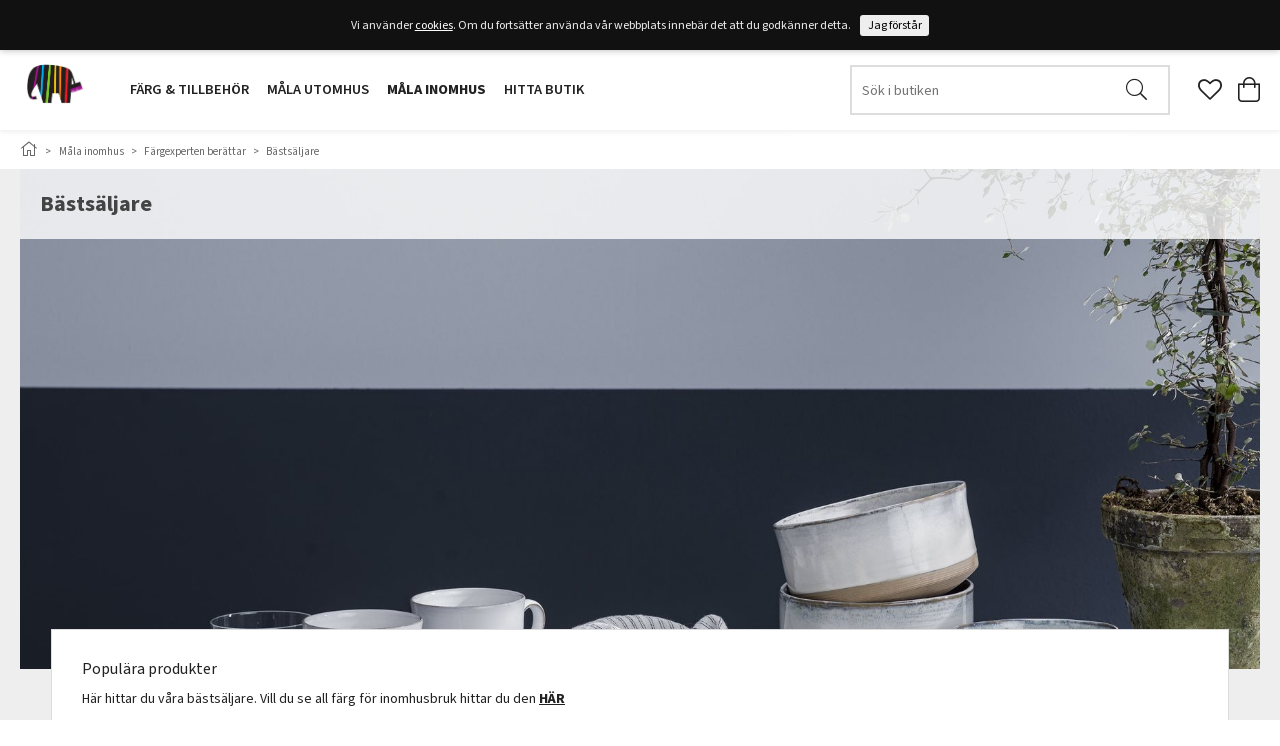

--- FILE ---
content_type: text/html; charset=utf-8
request_url: https://www.caparolfarg.se/mala-inomhus/las-mer-inomhus/bastsaljare
body_size: 24733
content:

      <!DOCTYPE html>
      <html lang="sv" class="page-listproducts culture-sv">
      <head id="ctl00_Head1"><link rel="canonical" href="https://www.caparolfarg.se/mala-inomhus/las-mer-inomhus/bastsaljare" />		<meta http-equiv="Content-Type" content="text/html; charset=utf-8" />
		<meta name="Description" content="
Bästsäljare! Här hittar du våra mest sålda färger." />
		<meta name="Keywords" content="bästsäljare, populäraste produkter, mest sålda" />
<link href="/SystemScripts/jquery/fancybox/jquery.fancybox.css" rel="stylesheet" type="text/css" />
<link href="/M1/Production/css/style.css" rel="stylesheet" type="text/css" />
<link href="/M1/Production/css/extra.css" rel="stylesheet" type="text/css" />
<link href="/M1/Production/css/stylefastcheckout.css" rel="stylesheet" type="text/css" />
<link href="/SystemCss/jquery-ui-custom.css" rel="stylesheet" type="text/css" />

          <script src="/bundle/jshead?v=5YJlCo1tIWjvJzMGCOhKk5uetmcSyMdZj3isgmySddo1"></script>

        <script>var JetshopData={"ChannelInfo":{"Active":1,"Total":1,"Data":{"1":{"Name":"Default","Cultures":["da-DK","de-DE","en-GB","fi-FI","nb-NO","sv-SE"],"DefaultCulture":"sv-SE","Currencies":["SEK"],"DefaultCurrency":"SEK"}}},"ProductId":0,"CategoryId":1084,"NewsId":0,"ManufacturerId":0,"PageId":0,"Language":"sv","Culture":"sv-SE","Currency":"SEK","CurrencyDecimalSeparator":",","CurrencySymbol":"kr","CurrencyDisplay":"n $","VatIncluded":true,"BreadCrumbs":[["M&#229;la inomhus","/mala-inomhus"],["F&#228;rgexperten ber&#228;ttar","/mala-inomhus/las-mer-inomhus"],["B&#228;sts&#228;ljare","/mala-inomhus/las-mer-inomhus/bastsaljare"]],"CategoryTemplate":1,"PriceList":"Standard","PriceListId":"7c7dfec3-2312-4dc9-a74f-913f3da0c686","IsLoggedIn":false,"IsStage":false,"IsStartPage":false,"IsCheckoutHttps":false,"ConnectedCategories":null,"CanonicalCategoryId":0,"CanonicalBreadCrumbs":["www.caparolfarg.se",""],"Urls":{"CountryRootUrl":"/","CheckoutUrl":"/checkout","StageCheckoutUrl":"/stage/checkout","ServicesUrl":"/Services","MyPagesUrl":"/my-pages","StageMyPagesUrl":"/stage/my-pages","LoginUrl":"/login","StageLoginUrl":"/stage/login","SignupUrl":"/signup","SignoutUrl":"/signout","MyPagesOrdersUrl":"/my-pages/orders","MyPagesOrderdetailsUrl":"/my-pages/orderdetails","MyPagesSettingsUrl":"/my-pages/settings","TermsAndConditionsUrl":"kopvillkor","CartServiceUrl":"/Services/CartInfoService.asmx/LoadCartInfo"},"Translations":{"PlusVAT":"moms tillkommer med","Price":"Pris","ProceedToCheckout":"Till kassan","FilterAllSelected":"Alla valda","OnlyAvailableInWarehouse":"Endast i butik","OnlyAvailableInWebshop":"Endast på webben","Menu":"Meny","AddingItemToCart":"Lägger varan i kundvagnen...","ResponsiveMyPages_OrderCartRecreationItemErrorNotBuyable":"{0} - Ej köpbar","ResponsiveMyPages_OrderCartRecreationItemErrorOutOfStock":"{0} - Ej i lager","ContinueShopping":"Fortsätt handla","Total":"Summa","TotalItems":"Summa artiklar","Cart":"Kundvagn","ItemNumber":"Artikelnummer","ViewCart":"Se kundvagn","YourShoppingCart":"Din kundvagn","GettingCart":"Hämtar kundvagnen...","IncludingVAT":"varav moms","Search":"Sök","Sort_ArticleNumber":"Artikelnummer","Sort_Bestseller":"Bästsäljare","Sort_Custom":"Custom","FilterMobileShowFilter":"Filtrera efter","FilterNoMatch":"Inga träffar med","FilterOk":"Välj","FilterReset":"Återställ filter","FilterSearch":"Sök på","FilterApplyFilter":"Visa produkter","FilterBuyButton":"Köp","FilterSelectAll":"Välj alla","FilterSelected":"Valda","FilterStockStatus":"Lagerstatus","FilterYes":"Ja","FilterYourChoices":"Dina val","FilterClose":"Stäng","FilterInfoButton":"Mer info","FilterLoadMoreProducts":"Ladda fler produkter","FilterMaxPrice":"Pris upp till","FilterMinPrice":"Pris från","Quantity":"Antal","Article":"Artikel","Sort_DateAdded":"Tillagd","Sort_Name":"Produktnamn","Sort_Price":"Pris","Sort_SubName":"Underproduktnamn"},"Images":{"1712":["Finest-Wall-3l-nya-emballaget.jpg?timestamp=1718616184"],"1552":["capa5-3l.jpg?timestamp=1721215368"],"1675":["finest-05_redigerad.jpg","finest-05_redigerad.jpg?timestamp=1606830868"]},"Products":{"1712":{"TemplateItems":[],"Images":["Finest-Wall-3l-nya-emballaget.jpg?timestamp=1718616184"],"WasaLeasingMonthlyCost":null},"1552":{"TemplateItems":[],"Images":["capa5-3l.jpg?timestamp=1721215368"],"WasaLeasingMonthlyCost":null},"1675":{"TemplateItems":[],"Images":["finest-05_redigerad.jpg","finest-05_redigerad.jpg?timestamp=1606830868"],"WasaLeasingMonthlyCost":null}},"CustomerGroups":null,"SelectedFilters":{"SearchTerm":null,"ListValues":{},"MultiLevelListValues":{},"SpanValues":{},"BoolValues":{"instock":true},"OrderBy":null,"SortDirection":null},"Order":null,"Customer":{"FirstName":null,"LastName":null,"Email":null,"HasSubscribed":false,"Identifier":null,"MemberNumber":null,"ExternalCustomerId":null,"CheckMemberStatus":false},"DateTime":"2026-01-20T09:53:42+01:00"};</script><script type="text/javascript" src="/SystemScripts/jlib.js"></script>
          <script src="/bundle/jsbody?v=GmkY9Tyf-NYU-juSeQ3EBA6bb0hm8_yvuGsAsHQuDEo1"></script>

        <script type="text/javascript">
var UserIsTimeoutTitle = 'Din session är ej längre aktiv';
var UserIsTimeoutMessage = 'Sidan kommer laddas om pga inaktivitet.';
function ReloadAfterTimeout() {
window.location = 'https://www.caparolfarg.se/mala-inomhus/las-mer-inomhus/bastsaljare';}
; function systemResetTimeout(){
                        clearTimeout(window.systemTimeoutChecker);
                        window.systemTimeoutChecker=setTimeout(function(){ UserIsTimeout(UserIsTimeoutTitle, UserIsTimeoutMessage, ReloadAfterTimeout); },1190000);
                    };</script>

<script>window.dataLayer = window.dataLayer || [];</script>

<script>
(function(i,s,o,g,r,a,m){i['GoogleAnalyticsObject']=r;i[r]=i[r]||function(){
(i[r].q=i[r].q||[]).push(arguments)},i[r].l=1*new Date();a=s.createElement(o),
m=s.getElementsByTagName(o)[0];a.async=1;a.src=g;m.parentNode.insertBefore(a,m)
})(window,document,'script','//www.google-analytics.com/analytics.js','ga');

ga('create', 'UA-22578581-1', 'auto');
ga('send', 'pageview');

</script>
<meta name="viewport" content="width=device-width, initial-scale=1.0" />
<link href="/M1/stage/css/font-awesome.min.css" rel="stylesheet" type="text/css">
<link href="/M1/stage/css/fonts.css" rel="stylesheet" type="text/css">
<link rel="stylesheet" href="https://use.typekit.net/grg0lfh.css">
<script>
    var latestVersion = 9;
    var fileList = [
        {
            fileName: "responsive-base.css",
            version: latestVersion
        },
        {
            fileName: "responsive-base-libraries.js",
            version: latestVersion
        },
        {
            fileName: "responsive-base-core.js",
            version: latestVersion
        },
        {
            fileName: "responsive-base-views.js",
            version: latestVersion
        },
        {
            fileName: "responsive-base-modules.js",
            version: latestVersion
        },
        {
            fileName: "caparol.js",
            version: latestVersion
        }
    ];
</script>
<script src="/SystemScripts/script-handling-v1.js"></script>

<!-- Piwik Tracking script-->
<script type="text/javascript">
(function(window, document, dataLayerName, id) {
window[dataLayerName]=window[dataLayerName]||[],window[dataLayerName].push({start:(new Date).getTime(),event:"stg.start"});
var scripts=document.getElementsByTagName('script')[0],tags=document.createElement('script');
function stgCreateCookie(a,b,c){var d="";if(c){var e=new Date;e.setTime(e.getTime()+24*c*60*60*1e3),d="; expires="+e.toUTCString();f=";SameSite=Strict"}document.cookie=a+"="+b+d+f+"; path=/"}
var isStgDebug=(window.location.href.match("stg_debug")||document.cookie.match("stg_debug"))&&!window.location.href.match("stg_disable_debug");stgCreateCookie("stg_debug",isStgDebug?1:"",isStgDebug?14:-1);
var qP=[];dataLayerName!=="dataLayer"&&qP.push("data_layer_name="+dataLayerName),isStgDebug&&qP.push("stg_debug");var qPString=qP.length>0?("?"+qP.join("&")):"";
tags.async=!0,tags.src="https://daw.containers.piwik.pro/"+id+".js"+qPString,scripts.parentNode.insertBefore(tags,scripts);
!function(a,n,i){a[n]=a[n]||{};for(var c=0;c<i.length;c++)!function(i){a[n][i]=a[n][i]||{},a[n][i].api=a[n][i].api||function(){
var a=[].slice.call(arguments,0);"string"==typeof a[0]&&window[dataLayerName].push({event:n+"."+i+":"+a[0],parameters:[].slice.call(arguments,1)})}}(i[c])}(window,"ppms",["tm","cm"]);
})(window, document, 'dataLayer', '9beff3e7-4677-44ca-ab76-940b979a0e90');
</script>


<!-- Google Tag Manager -->
<script>(function(w,d,s,l,i){w[l]=w[l]||[];w[l].push({'gtm.start':
new Date().getTime(),event:'gtm.js'});var f=d.getElementsByTagName(s)[0],
j=d.createElement(s),dl=l!='dataLayer'?'&l='+l:'';j.async=true;j.src=
'https://www.googletagmanager.com/gtm.js?id='+i+dl;f.parentNode.insertBefore(j,f);
})(window,document,'script','dataLayer','GTM-WRBZDJ4');</script>
<!-- End Google Tag Manager -->

<meta name="facebook-domain-verification" content="izchy60xoojuiw72j8adjcp7wm5w7z" />

<!-- Facebook Pixel Code -->
<script>
!function(f,b,e,v,n,t,s){if(f.fbq)return;n=f.fbq=function(){n.callMethod?
n.callMethod.apply(n,arguments):n.queue.push(arguments)};if(!f._fbq)f._fbq=n;
n.push=n;n.loaded=!0;n.version='2.0';n.queue=[];t=b.createElement(e);t.async=!0;
t.src=v;s=b.getElementsByTagName(e)[0];s.parentNode.insertBefore(t,s)}(window,
document,'script','//connect.facebook.net/en_US/fbevents.js');

fbq('init', '1289530377773409');
fbq('track', "PageView");</script>
<noscript><img height="1" width="1" style="display:none"
src="https://www.facebook.com/tr?id=1289530377773409&ev=PageView&noscript=1"
/></noscript>
<!-- End Facebook Pixel Code -->

<!-- Segment Pixel - SE_Barncancerfonden Special (Givare) - DO NOT MODIFY -->
<script src='https://secure.adnxs.com/seg?add=6509936&other=026&t=1' type='text/javascript'></script>
<!-- End of Segment Pixel -->

<!-- /* Segment - Caparol - Retarget */ -->
<!-- /* BidTheatre Retargeting Invocation Script v1.1 */ -->
<!-- /* Place this checkpoint script as the first element in the body tag on the page you want to track. */ -->

<script type="text/javascript">
var protocol = ('https:' == document.location.protocol ? 'https' : 'http');
var ref = encodeURIComponent(window.location.href);
var uri = protocol + '://adsby.bidtheatre.com/checkpoint?c=5136&output=javascript&rnd=' + new String (Math.random()).substring (2, 11) + '&ref='+ref;
var base = document.getElementsByTagName('script')[0];
var script = document.createElement('script');
script.setAttribute('src', uri);
base.parentNode.insertBefore(script, base.nextSibling);
</script>

<link href="/Production/css/support.css?v=1" rel="stylesheet" />

<style>
.rule-registration {
  height: 100% !important;
}

.old-content .copyright{
text-align: center !important;
left: calc(50% - 205px);
float: none;
}
.old-content .copyright img{
display:block;
}

.newsletter-outer-box{display:none;}

</style>
<title>
	Mest sålda produkter
</title></head>
      <body id="ctl00_bdy" class="one-column hide-left-area">
      <form method="post" action="/mala-inomhus/las-mer-inomhus/bastsaljare" id="aspnetForm" autocomplete="off">
<div class="aspNetHidden">
<input type="hidden" name="__EVENTTARGET" id="__EVENTTARGET" value="" />
<input type="hidden" name="__EVENTARGUMENT" id="__EVENTARGUMENT" value="" />
<input type="hidden" name="__LASTFOCUS" id="__LASTFOCUS" value="" />
<input type="hidden" name="__VIEWSTATE" id="__VIEWSTATE" value="/[base64]" />
</div>

<script type="text/javascript">
//<![CDATA[
var theForm = document.forms['aspnetForm'];
function __doPostBack(eventTarget, eventArgument) {
    if (!theForm.onsubmit || (theForm.onsubmit() != false)) {
        theForm.__EVENTTARGET.value = eventTarget;
        theForm.__EVENTARGUMENT.value = eventArgument;
        theForm.submit();
    }
}
//]]>
</script>


<script src="/WebResource.axd?d=1SYVfJI6ZauwFssmlmHfNFfV2fP_mPLZIsXfhhSOQWlAieGZhfRVAMUnLUlujp9NCXYnIfJUp6TchDNIJYEekDmtcakbh5CRZ_KvInU4dJM1&amp;t=638942282805310136" type="text/javascript"></script>


<script src="/ScriptResource.axd?d=2tCO-XTNAXurvhh_aKP1PuNx_WR3LXcvGrKuvF0lp_7QR1x5EG-6oqZb9S-GiYS4Qllpvqza_5ONUG8hrIql8mo7wZsOKGdtodxvfuAAP_PET2k6MJtTTNQsKa2e4Dnb7_ojgS2BvbX9PZNHvCuT3X4macDblfhrJ-c7oJTUtLkcVOiJPC78cYzIZvMAXc3D0&amp;t=32e5dfca" type="text/javascript"></script>
<script src="/ScriptResource.axd?d=jBEYVaD3FEzjc5wz-jw1R31Mf_3ord9DMddrwpOUibxHms30eWlBpGEk2xgtjhTdLTZ4jwS4WYjU3LwQ2URGpvEpvYmqKR_10IvZshoX5h6gpTLoBD6skIo7CX4HIige10BLt1JekP58thoRHfk4YKK08MaH7M4vlScP1z7gwxF6P4LUKbzpB3YEx4lgIM920&amp;t=32e5dfca" type="text/javascript"></script>
<script src="../../SystemScripts/Product.js?v=4" type="text/javascript"></script>
<script src="/ScriptResource.axd?d=[base64]&amp;t=ffffffffce68e30b" type="text/javascript"></script>
<script src="/ScriptResource.axd?d=[base64]&amp;t=ffffffffce68e30b" type="text/javascript"></script>
<script src="/ScriptResource.axd?d=[base64]&amp;t=ffffffffce68e30b" type="text/javascript"></script>
<script src="/ScriptResource.axd?d=[base64]&amp;t=ffffffffce68e30b" type="text/javascript"></script>
<script src="/ScriptResource.axd?d=pTCmGQXYXBvhwnp3sB8z8XqIi8r44qOqJFIuKzOCj0C-dLpmI8i-1Ozf9ZwLdvsMnuJjiL5F-8u_MPQt_3fuzatZIDopUAmHhoSZISzqwq1cyFO8ghjSxSt1qSDkzbZWsSpPsRiEeTTlQLazsd1gLwau-x8D9YYFL1VSRpNCdwUS36h6K4fFzyHPlDkEasmI0&amp;t=7d5986a" type="text/javascript"></script>
<script src="/ScriptResource.axd?d=OYVyBk1GzkWMYuGfM8q5BoRrmXC1k51ujc8c3lAbhHhgEX9pyXAhH0DR7CibSKHDI2ntDFp6_o5pAkHHNqGo8uYRP3tmeXdkAtvbwTVZbXEuv4fqgHEON9X9l4L9Jjsg7JI9Kf9wRdjGpd3DpLXkewvyeMTS40IBXhyPoXgyRAE1&amp;t=7d5986a" type="text/javascript"></script>
<script src="/ScriptResource.axd?d=9ocHRzy7CHwoKZtriLgZDOxZ2aiDcAGSE4fV4X0H0fMc2cosEmlyXTUYQlrDPvkPBRLUS-uwUCRRMxmQRIeqRV3WVIkA-_n3Y8bLiIrl2aGcaDdFWizDDaU1EuF-Sn98QopC_d_2BlMze7dVJac3mZ-MNLqC12mNMaA8rEmB97g1&amp;t=7d5986a" type="text/javascript"></script>
<script src="/ScriptResource.axd?d=6-2P9rp5UlYkdkcvLdGDfybcOtCALabJ2_s0cfLXWFxituTDU7S_jmurX3zTF5enf6gJvHQwQGyvaOonFvRLdkF2Cmsecry0dd49vFw3_L2IGsTym2Ok4PSTyjXv1xyu_rWF5rbuFDVa39367_329yVAXnBHcC1IhOo8hfxUbDk1&amp;t=7d5986a" type="text/javascript"></script>
<script src="/ScriptResource.axd?d=Z4OdJxLV5w5fqmWZ-stJ-4lPJ3ZWT3R8tB8Dv45asfJoYJG1PePMwFWbypECkmXeIUAUUHV_3Ec7YNJ_la5h9i2EF76inLccfza5QOnl5wOSVaMrg2H8qpLHim1VIcpVn_YhSPjYaSLqhU8YPEnTUzYwN40l0PNQ0ORrhYrjvoOUOgNNopYDdZS5npP4b9if0&amp;t=7d5986a" type="text/javascript"></script>
<script src="/ScriptResource.axd?d=jUXnz37GA_P7dFEuLIIw40z5Gj070DGPa4_TcLt55ZMjoATi_tMlzSmnjiS6SjOO2TNaWaevyZcE6XzGIn5cDvhFq0z5U-kuf4IkV7GWKm-RCbJN6mckP_7QM0Y3GKwmxlrJXfqOalsfGFZjEdiNGvZ0bBX7VM2-BJGDL-XDOFk1&amp;t=7d5986a" type="text/javascript"></script>
<script src="/ScriptResource.axd?d=Xvn9xuOrOJ7Bpcye8PZ4pmrYG1jpN1DKhpetCs7JKesvxZFI7Ygz34mHtCY2Y4rQ_uw5gspilGxB8Q8hr3txymbno0GrALrxIQUgdsgChc_RTPT7DGNXH6rAiCpBFtutXegZ63OJUkly2jdtYjXcgU9rNUCAZXx3zFlz4QUtwxw1&amp;t=7d5986a" type="text/javascript"></script>
<script src="../../Services/General.asmx/js" type="text/javascript"></script>
			<div class="aspNetHidden">

				<input type="hidden" name="__VIEWSTATEGENERATOR" id="__VIEWSTATEGENERATOR" value="C5724159" />
				<input type="hidden" name="__EVENTVALIDATION" id="__EVENTVALIDATION" value="/wEdAAj+nMHD0Q/QOK26Y8HRE+dCbDnoPud8BS7z0uDk+dh32gwBQ7RwwW7zCOr4RzKy6TCV0D+93GvFkB+2BmQzUlVksPYa8QJDc2W7HAn9TRonGGF3W6OMJoHo5Mbd7DTDqH31z9P+m7lkxEcNqNzKzvHxLw2JnUGtADSphEoXicA8E35fMExf/NGzkKUw8hBkmwHGM4+GHER8Of5EOfWegt3k" />
			</div>
      <script type="text/javascript">
//<![CDATA[
Sys.WebForms.PageRequestManager._initialize('ctl00$sm', 'aspnetForm', [], [], [], 90, 'ctl00');
//]]>
</script>


      <script type="text/javascript">
        var alertText = 'Du m\u00E5ste fylla i minst tv\u00E5 tecken';
      </script>


<div id="cip"><div id="ctl00_cip_tag">

</div><div id="ctl00_cip_anShow">

</div><div id="ctl00_cip_anClose">

</div></div>

<div class="popup-info-box">
  <div class="popup-info-box-close"></div>
  <div class="popup-info-box-content"></div>
</div>


<div id="document-wrapper" class="clear">
  <div id="page-top"></div>
  <div id="main-wrapper" class="clear">
    <div id="wrapper-page">
      <div id="wrapper-page-content">
        <div id="top-bar">
          <div class="inner">
            <div id="ctl00_itc">
				<div class="InfoTextWrapper"><div class="new-content" style="display: none;">
<ul class="header-page-list">
<li><a href="http://www.caparol.se/">Caparol proffs</a></li>
</ul>
</div></div>
			</div>
            <div class="page-list">
              <div id="ctl00_ctl02_ctl00_ctl00_pnlPageLinkWrapper" class="page-link-wrapper pagelink1">
				
    <a id="ctl00_ctl02_ctl00_ctl00_hlPage" class="page-link" href="/"><span class="link-spacer-left"><span id="ctl00_ctl02_ctl00_ctl00_labSeparator"></span></span><span id="ctl00_ctl02_ctl00_ctl00_labText" class="link-text">Caparol - Din färgexpert</span><span class="link-spacer-right"></span></a>

			</div><div id="ctl00_ctl02_ctl01_ctl00_pnlPageLinkWrapper" class="page-link-wrapper pagelink2">
				
    <a id="ctl00_ctl02_ctl01_ctl00_hlPage" class="page-link" href="/kopvillkor"><span class="link-spacer-left"><span id="ctl00_ctl02_ctl01_ctl00_labSeparator"></span></span><span id="ctl00_ctl02_ctl01_ctl00_labText" class="link-text">Köpvillkor & GDPR</span><span class="link-spacer-right"></span></a>

			</div><div id="ctl00_ctl02_ctl02_ctl00_pnlPageLinkWrapper" class="page-link-wrapper pagelink3">
				
    <a id="ctl00_ctl02_ctl02_ctl00_hlPage" class="page-link" href="/kontakta-oss"><span class="link-spacer-left"><span id="ctl00_ctl02_ctl02_ctl00_labSeparator"></span></span><span id="ctl00_ctl02_ctl02_ctl00_labText" class="link-text">Kontakta oss</span><span class="link-spacer-right"></span></a>

			</div><div id="ctl00_ctl02_ctl03_ctl00_pnlPageLinkWrapper" class="page-link-wrapper pagelink4">
				
    <a id="ctl00_ctl02_ctl03_ctl00_hlPage" class="page-link" href="/intigritet"><span class="link-spacer-left"><span id="ctl00_ctl02_ctl03_ctl00_labSeparator"></span></span><span id="ctl00_ctl02_ctl03_ctl00_labText" class="link-text">Intigritet</span><span class="link-spacer-right"></span></a>

			</div><div id="ctl00_ctl02_ctl04_ctl00_pnlPageLinkWrapper" class="page-link-wrapper pagelink5">
				
    <a id="ctl00_ctl02_ctl04_ctl00_hlPage" class="page-link" href="/om-caparol"><span class="link-spacer-left"><span id="ctl00_ctl02_ctl04_ctl00_labSeparator"></span></span><span id="ctl00_ctl02_ctl04_ctl00_labText" class="link-text">Om Caparol</span><span class="link-spacer-right"></span></a>

			</div>
            </div>
            <div class="vat-selector-wrapper">
              <div class="vat-selector-wrapper">
    <span class="vat-selector-input">
        <input id="ctl00_ctl03_ctl00_ctl00_vatSelectorChkVAT" type="checkbox" name="ctl00$ctl03$ctl00$ctl00$vatSelectorChkVAT" checked="checked" onclick="javascript:setTimeout(&#39;__doPostBack(\&#39;ctl00$ctl03$ctl00$ctl00$vatSelectorChkVAT\&#39;,\&#39;\&#39;)&#39;, 0)" />
    </span>
    <span class="vat-selector-label">
        <span id="ctl00_ctl03_ctl00_ctl00_VatSelectorLabel">Priser inkl. moms</span>
    </span>
</div>
            </div>
          </div>
        </div>

        <header id="header">
          <div class="inner">
            <div class="left-side menu-buttons">
              <a id="menu-button" class="header-button">
                <span class="icon"></span>
                <span class="text"></span>
              </a>
              <a id="search-button" class="header-button search">
                <span class="icon"></span>
              </a>
            </div>
            <div class="logo-wrapper">
    <div class="logo-header">
        <span id="ctl00_ctl04_ctl00_ctl00_labTitle"></span></div>
    <div class="logo-body">
        <input type="image" name="ctl00$ctl04$ctl00$ctl00$imgLogo" id="ctl00_ctl04_ctl00_ctl00_imgLogo" title="Caparol Färg" src="/production/images/logo2.png" alt="Caparol Färg" />
    </div>
    <div class="logo-footer"></div>
</div>

            <div id="desktop-nav">
              <div class="inner">
                <nav class="desktop-category-nav mega-menu"></nav>
              </div>
            </div>
            <div id="ctl00_searchBox" DisplayType="Basic" class="search-box-wrapper">
				<div class="search-box-header">S&#246;k i butiken</div><div class="search-box-body"><div class="search-box-input"><input name="ctl00$searchBox$tbSearch" id="ctl00_searchBox_tbSearch" type="search" placeholder="Sök i butiken" /><input type="hidden" name="ctl00$searchBox$elasticSearchEnabled" id="ctl00_searchBox_elasticSearchEnabled" /></div><div class="search-box-button"><a id="ctl00_searchBox_SearchBoxButton" class="search-icon" title="Search" href="javascript:DoSearch(&#39;/searchresults&#39;, &#39;ctl00_searchBox_tbSearch&#39;, &quot;Du m\u00E5ste fylla i minst tv\u00E5 tecken&quot;, 20);"><img src="../../M1/Production/images/buttons/sv-SE/search.png" /></a></div></div><div class="search-box-footer"></div>
			</div>
            <div class="right-side menu-buttons">
              <a id="search-button-desktop" class="header-button search">
                <span class="icon"></span>
              </a>
              <a id="cart-button" class="header-button">
                <span class="items"></span>
                <span class="icon"></span>
                <span class="sum"></span>
                <span class="cart-text"
                  ><span class="text"></span><span class="text-items"></span
                ></span>
              </a>
            </div>
          </div>

          
<div class="small-cart-wrapper">
    <div class="small-cart-header">
        <span><span id="ctl00_Cart1_ctl00_ctl00_SmallCartHeaderLabel">Kundvagn</span></span>
    </div>
    <div id="ctl00_Cart1_ctl00_ctl00_SmallCartBody" class="small-cart-body">
        <div class="small-cart-items">
             <span class="small-cart-items-label"><span id="ctl00_Cart1_ctl00_ctl00_SmallCartItemsLabel">Antal varor</span></span>
             <span class="small-cart-items-value">0</span>
             <span class="small-cart-items-suffix"><span id="ctl00_Cart1_ctl00_ctl00_SmallCartItemsPcs">st</span></span>
        </div>
        <div id="ctl00_Cart1_ctl00_ctl00_SmallCartSumPanel" class="small-cart-sum">
				
            <span class="small-cart-sum-label"><span id="ctl00_Cart1_ctl00_ctl00_SmallCartSummaLabel">Summa</span></span>
            <span class="small-cart-sum-value">0 kr</span>
        
			</div>
    </div>
    

<div class="SmallCartButtons">
    <a class="button checkout-text button-disabled" id="ctl00_Cart1_ctl00_ctl00_CartNavigation_ctl00_ctl00_CheckoutButton" rel="nofollow"><span>Till kassan</span></a>
    <a class="button mypages-text button-disabled" id="ctl00_Cart1_ctl00_ctl00_CartNavigation_ctl00_ctl00_MyPagesButton" rel="nofollow"><span>Mina sidor</span></a>
    <a class="button fancybox-iframe-login login-text" id="ctl00_Cart1_ctl00_ctl00_CartNavigation_ctl00_ctl00_LoginText" href="https://www.caparolfarg.se/FastLogin.aspx?ReturnURL=%2fmala-inomhus%2flas-mer-inomhus%2fbastsaljare" rel="nofollow"><span>Logga in</span></a>
    
</div>
    
    <div class="small-cart-footer">
    </div>
</div>
          <div id='FreeFreight_Cart' onclick='SwitchExpand(this);'></div>
			
        </header>

        <div class="marquee"></div>
        
      <div id="content-wrapper" >
    
        <div id="sub-nav-wrapper">
          <a class="breadcrumb-link" href="/mala-inomhus">M&#229;la inomhus</a><span class="breadcrumb-spacer"> > </span><a class="breadcrumb-link" href="/mala-inomhus/las-mer-inomhus">F&#228;rgexperten ber&#228;ttar</a><span class="breadcrumb-spacer"> > </span><a class="breadcrumb-link" href="/mala-inomhus/las-mer-inomhus/bastsaljare">B&#228;sts&#228;ljare</a>
        </div>
        <div id="left-area">
          <div class="content">
            <div class="nav"></div>
          </div>
        </div>
        <div id="main-area">
          <div class="content">
            <!-- Column 2 -->
            


<section class="category-page-wrapper">
     
        
         
        
     
    <div class='category-header-wrapper'><div class='category-header-title'><h1>Bästsäljare</h1></div><div class='category-page-image'><img src='/pub_images/medium/bastsaljare_artikel.jpg' alt='mest sålda produkter'/></div><div class='category-header-subtitle'><p><span style="font-size: medium;">Populära produkter</span></p>
<p>Här hittar du våra bästsäljare. Vill du se all färg för inomhusbruk hittar du den <a href="https://www.caparolfarg.se/webbshop/inomhusfarger" target="_blank">HÄR</a></p></div></div><ul class=product-list><li>
            
      <div id="ctl00_main_ctl02_ctl03_pnlRest" class="product-outer-wrapper product-attribute-prices-differs" data-id="1712">
				
    
            <article class="product-wrapper">
                <div class="product-image"><a id="ctl00_main_ctl02_ctl03_hlImageLink" href="/mala-inomhus/las-mer-inomhus/bastsaljare/finest-wall3"><img id="ctl00_main_ctl02_ctl03_imgRest" class="lazyimg" title="" data-original="/pub_images/small/Finest-Wall-3l-nya-emballaget.jpg?timestamp=1718616184" src="../../Production/images/grey.gif" alt="Finest Wall" /></a></div>
                <div class="product-info">
                    <div class="product-name"><h3><a id="ctl00_main_ctl02_ctl03_hlName" title="Finest Wall" data-productid="1712" href="/mala-inomhus/las-mer-inomhus/bastsaljare/finest-wall3">Finest Wall</a></h3><span id="ctl00_main_ctl02_ctl03_labSubNameRest" class="product-subname">Supermatt väggfärg</span></div>
                    <div class="product-list-article-number"><span id="ctl00_main_ctl02_ctl03_labArticleNo"></span></div>
                    <div class="product-price"><div id="ctl00_main_ctl02_ctl03_pnlPrice" class="price-standard">

				</div><div class="price-previous"></div></div>
                    <div class="product-list-description"></div>
                </div>
                <div class="product-buttons">
                    <a class="button-info" id="ctl00_main_ctl02_ctl03_linkView" href="/mala-inomhus/las-mer-inomhus/bastsaljare/finest-wall3"><span>Mer info</span></a>
                </div>
            </article>
            
      
			</div>
    
        </li><li>
            
      <div id="ctl00_main_ctl02_ctl04_pnlRest" class="product-outer-wrapper" data-id="1552">
				
    
            <article class="product-wrapper">
                <div class="product-image"><a id="ctl00_main_ctl02_ctl04_hlImageLink" href="/mala-inomhus/las-mer-inomhus/bastsaljare/capafree-5-vit-1552"><img id="ctl00_main_ctl02_ctl04_imgRest" class="lazyimg" title="" data-original="/pub_images/small/capa5-3l.jpg?timestamp=1721215368" src="../../Production/images/grey.gif" alt="Capafree 5 " /></a></div>
                <div class="product-info">
                    <div class="product-name"><h3><a id="ctl00_main_ctl02_ctl04_hlName" title="Capafree 5 " data-productid="1552" href="/mala-inomhus/las-mer-inomhus/bastsaljare/capafree-5-vit-1552">Capafree 5 </a></h3><span id="ctl00_main_ctl02_ctl04_labSubNameRest" class="product-subname">konserveringsmedelsfri helmatt vit väggfärg</span></div>
                    <div class="product-list-article-number"><span id="ctl00_main_ctl02_ctl04_labArticleNo"></span></div>
                    <div class="product-price"><div id="ctl00_main_ctl02_ctl04_pnlPrice" class="price-standard">

				</div><div class="price-previous"></div></div>
                    <div class="product-list-description"></div>
                </div>
                <div class="product-buttons">
                    <a class="button-info" id="ctl00_main_ctl02_ctl04_linkView" href="/mala-inomhus/las-mer-inomhus/bastsaljare/capafree-5-vit-1552"><span>Mer info</span></a>
                </div>
            </article>
            
      
			</div>
    
        </li><li>
            
      <div id="ctl00_main_ctl02_ctl05_pnlRest" class="product-outer-wrapper" data-id="1675">
				
    
            <article class="product-wrapper">
                <div class="product-image"><a id="ctl00_main_ctl02_ctl05_hlImageLink" title="finest-05_redigerad.jpg" href="/mala-inomhus/las-mer-inomhus/bastsaljare/finest-wall-kulorprov"><img id="ctl00_main_ctl02_ctl05_imgRest" class="lazyimg" title="finest-05_redigerad.jpg" data-original="/pub_images/small/finest-05_redigerad.jpg" src="../../Production/images/grey.gif" alt="finest-05_redigerad.jpg" /></a></div>
                <div class="product-info">
                    <div class="product-name"><h3><a id="ctl00_main_ctl02_ctl05_hlName" title="Finest Wall kulörprov" data-productid="1675" href="/mala-inomhus/las-mer-inomhus/bastsaljare/finest-wall-kulorprov">Finest Wall kulörprov</a></h3><span id="ctl00_main_ctl02_ctl05_labSubNameRest" class="product-subname">Provmåla innan du bestämmer dig! Supermatt färg</span></div>
                    <div class="product-list-article-number"><span id="ctl00_main_ctl02_ctl05_labArticleNo"></span></div>
                    <div class="product-price"><div id="ctl00_main_ctl02_ctl05_pnlPrice" class="price-standard">

				</div><div class="price-previous"></div></div>
                    <div class="product-list-description"></div>
                </div>
                <div class="product-buttons">
                    <a class="button-info" id="ctl00_main_ctl02_ctl05_linkView" href="/mala-inomhus/las-mer-inomhus/bastsaljare/finest-wall-kulorprov"><span>Mer info</span></a>
                </div>
            </article>
            
      
			</div>
    
        </li></ul>

</section>


          </div>

          <!-- Loading overlay has to be inside content wrapper beacuse right now we are only suporting overlay on the main content -->
          <div
            id="loadingOverlay"
            style="
              display: none;
              position: absolute;
              background: #fff;
              z-index: 9999;
            "
          >
            <img
              id="imgLoad"
              style="position: absolute"
              src="/m1/stage/images/responsive-base/ajax-loader-big.gif"
            />
          </div>
        </div>
        
        
      </div>
    
      </div>
    </div>
  </div>

  <footer id="page-footer">
    <div id="ctl00_nlsu" class="newsletter-box-wrapper box-wrapper">
				<div class="newsletter-box-header box-header"><span>Nyhetsbrev</span></div><div class="newsletter-box-body box-body" onkeypress="javascript:return WebForm_FireDefaultButton(event, &#39;ctl00_nlsu_ibEmail&#39;)">
					<div class="newsletter-box-text">Jag vill prenumerera p&#229; nyhetsbrevet</div><div class="newsletter-box-radio"><div class="newsletter-box-radio-subscribe"><input id="ctl00_nlsu_register" type="radio" name="ctl00$nlsu$newsLetterSignup" value="register" checked="checked" /><label>Registrera</label></div><div class="newsletter-box-radio-unsubscribe"><input id="ctl00_nlsu_unregister" type="radio" name="ctl00$nlsu$newsLetterSignup" value="unregister" /><label>Avregistrera</label></div></div><div class="newsletter-box-input"><input name="ctl00$nlsu$tbEmail" type="text" id="ctl00_nlsu_tbEmail" placeholder="Ange e-postadress" /></div><div class="newsletter-box-button"><a class="button" id="ctl00_nlsu_ibEmail"><span>OK</span></a></div><div style="clear:both;"><span id="ctl00_nlsu_lblResult"></span></div>
				</div><div class="newsletter-box-footer box-footer"></div>
			</div>
    <div id="footer-upper">
      <div id="ctl00_footerControlFooterArea" class="footer2-wrapper">
				<div class="footer2-header"></div><div class="footer2-body"><div class="old-content">
<div id="social-text">
<h3>Följ oss:</h3>
<div id="social-bar"><a href="https://www.facebook.com/CaparolSverige" target="_blank">Facebook</a> <a href="https://www.instagram.com/caparol_farg/" target="_blank">Instagram</a>  </div>
</div>
</div></div><div class="footer2-footer"></div>
			</div>
    </div>
    <div id="footer-lower">
      <div id="ctl00_footerControl" class="footer-wrapper">
				<div class="footer-header"></div><div class="footer-body"><div class="grid-row">
<div class="col1of4">
<h3><span style="font-size: 1.17em;">Hitta din butik</span></h3>
<ul>
<li><a href="/hitta-butik">Karta &amp; Översikt</a></li>
<li><a href="/mala-utomhus-1/caparolbutiker/caparol-farg-marieholm-goteborg" target="_self">Caparol Färg Marieholm Göteborg</a></li>
<li><a href="/mala-utomhus-1/caparolbutiker/caparol-farg-vastra-frolunda" target="_self">Caparol Färg Västra Frölunda</a></li>
<li><a href="/mala-utomhus-1/caparolbutiker/caparol-farg-molndal" target="_self">Caparol Färg Mölndal</a></li>
<li><a href="/mala-utomhus-1/caparolbutiker/caparol-farg-malmo" target="_self">Caparol Färg Malmö</a></li>
<li><a href="/mala-utomhus-1/caparolbutiker/caparol-farg-sodermalm-ringvagen" target="_self">Caparol Färg Södermalm Ringvägen</a></li>
<li><a href="/mala-utomhus-1/caparolbutiker/caparol-farg-umea" target="_self">Caparol Färg Umeå</a></li>
<li><a href="/mala-utomhus-1/caparolbutiker/caparol-farg-vastberga" target="_self">Caparol Färg Västberga</a></li>
<li><a href="/mala-utomhus-1/caparolbutiker/caparol-farg-orebro" target="_self">Caparol Färg Örebro</a></li>
<li><a href="/mala-utomhus-1/caparolbutiker/caparol-farg-bromma" target="_self">Caparol Färg Bromma</a></li>
</ul>
</div>
<div class="col1of4">
<h3>Populärt</h3>
<ul>
<li><a href="/mala-utomhus-1">Måla utomhus</a></li>
<li><a href="/mala-inomhus">Måla inomhus</a></li>
<li><a href="/malade-hem">Målade Hem</a></li>
<li><a href="/produkter">Produkter</a></li>
</ul>
<h3>Kontakt</h3>
<ul>
<li><a href="/kontakta-oss">Kontakta Caparol</a></li>
</ul>
</div>
<div class="col1of4">
<h3>Om företaget</h3>
<ul>
<li><a href="/om-caparol">Om Caparol</a></li>
<li><a href="/kopvillkor">Köpvillkor</a> &amp; GDPR</li>
<li><a href="/om-caparol">Miljö</a></li>
<li><a href="/om-caparol">Om koncernen</a></li>
<li><a href="https://www.caparol.se/om-oss/jobba-hos-oss">Jobba hos oss</a></li>
<li><a title="Integritet" href="https://www.caparol.se/integritet" target="_blank">Integritet </a></li>
</ul>
</div>
<div class="col1of4">
<h3>Huvudkontor</h3>
<ul>
<li><a href="tel:031-7505200">031-7505200</a></li>
<li><a href="mailto:info@caparol.se">info@caparol.se</a></li>
</ul>
<ul>
<li>Marieholmsgatan 124</li>
<li>415 02 Göteborg, Sverige</li>
</ul>
<ul>
<li>BOX 36 115</li>
<li>400 13 Göteborg, Sverige</li>
</ul>
</div>
</div></div><div class="footer-footer"></div>
			</div>

      <div class="culture-selector-wrapper">
        <select onchange="javascript:__doPostBack($(this).val(), '')" id='curltureSelectorDropdown'>




</select>
      </div>
      <div class="currency-selector-wrapper">
        <span></span><select onchange="javascript:Services.general.SetDisplayCurrency($(this).children(':selected').html())" id='currencySelectorDropdown'><span id="ctl00_ctl06_ctl01_ctl00_spanCurrencySelectorItem" class="CurrencySelectorItem selected">
    
    <span id="ctl00_ctl06_ctl01_ctl00_labOption"><option selected='selected'>SEK</option></span>
</span></select>
      </div>
    </div>
  </footer>
  <div id="jetshop-branding">
    <div id="ctl00_jetShopLogoControl" class="infoTextLogo" style="display:none;visibility:hidden;">
				<div><img title="Webshop powered by Jetshop" src="/images/powered-by-jetshop.png" alt="Webshop powered by Jetshop" style="display:block;visibility:visible;" /></div>
			</div>
  </div>
</div>
<div id="mobile-nav">
  <div class="inner">
    <div id='FreeFreight_LeftArea' onclick='SwitchExpand(this);'></div>
			
    <div class="nav">
      <ul id="category-navigation" class="category-navigation lv1"><li class="lv1 pos1 first has-subcategories"><a href="/webbshop">Färg & tillbehör</a><ul class="lv2"><li class="lv2 pos1 first has-subcategories"><a href="/webbshop/utomhusfarger">Utomhusfärger</a><ul class="lv3"><li class="lv3 pos1 first"><a href="/webbshop/utomhusfarger/trafasad">Träfasad</a></li><li class="lv3 pos2"><a href="/webbshop/utomhusfarger/putsfasad">Putsfasad</a></li><li class="lv3 pos3"><a href="/webbshop/utomhusfarger/fonster-dorr">Fönster & Dörr</a></li><li class="lv3 pos4"><a href="/webbshop/utomhusfarger/altan-utemobler">Altan & Utemöbler</a></li><li class="lv3 pos5"><a href="/webbshop/utomhusfarger/staket-snickeri">Staket & Snickeri</a></li><li class="lv3 pos6"><a href="/webbshop/utomhusfarger/sockel">Sockel</a></li><li class="lv3 pos7 last"><a href="/webbshop/utomhusfarger/metall">Metall</a></li></ul></li><li class="lv2 pos2 has-subcategories"><a href="/webbshop/inomhusfarger">Inomhusfärger</a><ul class="lv3"><li class="lv3 pos1 first"><a href="/webbshop/inomhusfarger/tak-vagg">Tak & Vägg</a></li><li class="lv3 pos2"><a href="/webbshop/inomhusfarger/mobler-snickeri">Möbler & Snickeri</a></li><li class="lv3 pos3"><a href="/webbshop/inomhusfarger/vatrum">Våtrum</a></li><li class="lv3 pos4"><a href="/webbshop/inomhusfarger/effektfarger">Effektfärger</a></li><li class="lv3 pos5 last"><a href="/webbshop/inomhusfarger/specialfarger">Specialfärger</a></li></ul></li><li class="lv2 pos3 last has-subcategories"><a href="/webbshop/fargkartor">Färgkartor</a><ul class="lv3"><li class="lv3 pos1 first"><a href="/webbshop/fargkartor/inomhus">Inomhus</a></li><li class="lv3 pos2 last"><a href="/webbshop/fargkartor/utomhus">Utomhus</a></li></ul></li></ul></li><li class="lv1 pos2 has-subcategories"><a href="/mala-utomhus-1">Måla utomhus</a><ul class="lv2"><li class="lv2 pos1 first has-subcategories"><a href="/mala-utomhus-1/inspiration">inspiration & Färgkartor</a><ul class="lv3"><li class="lv3 pos1 first has-subcategories"><a href="/mala-utomhus-1/inspiration/fargkartor">Färgkartor</a><ul class="lv4"><li class="lv4 pos1 first"><a href="/mala-utomhus-1/inspiration/fargkartor/svenska-farger-for-tra-utomhus">Färgkarta Svenska färger - för trä utomhus</a></li><li class="lv4 pos2"><a href="/mala-utomhus-1/inspiration/fargkartor/lasyr">Färgkarta Lasyr</a></li><li class="lv4 pos3 last"><a href="/mala-utomhus-1/inspiration/fargkartor/puts">Färgkarta Puts</a></li></ul></li><li class="lv3 pos2 last has-subcategories"><a href="/mala-utomhus-1/inspiration/fasadinspiration">Kulörinspiration Utomhus</a><ul class="lv4"><li class="lv4 pos1 first"><a href="/mala-utomhus-1/inspiration/fasadinspiration/alvros">Älvros</a></li><li class="lv4 pos2"><a href="/mala-utomhus-1/inspiration/fasadinspiration/alvros-1">Älvros</a></li><li class="lv4 pos3"><a href="/mala-utomhus-1/inspiration/fasadinspiration/sarna">Särna</a></li><li class="lv4 pos4"><a href="/mala-utomhus-1/inspiration/fasadinspiration/lena">Lena</a></li><li class="lv4 pos5"><a href="/mala-utomhus-1/inspiration/fasadinspiration/orno">Ornö</a></li><li class="lv4 pos6"><a href="/mala-utomhus-1/inspiration/fasadinspiration/munso">Munsö</a></li><li class="lv4 pos7"><a href="/mala-utomhus-1/inspiration/fasadinspiration/harestad">Harestad</a></li><li class="lv4 pos8"><a href="/mala-utomhus-1/inspiration/fasadinspiration/graso">gräsö</a></li><li class="lv4 pos9"><a href="/mala-utomhus-1/inspiration/fasadinspiration/sidensjo">sidensjö</a></li><li class="lv4 pos10"><a href="/mala-utomhus-1/inspiration/fasadinspiration/skiren">Skiren</a></li><li class="lv4 pos11"><a href="/mala-utomhus-1/inspiration/fasadinspiration/moja">Möja</a></li><li class="lv4 pos12"><a href="/mala-utomhus-1/inspiration/fasadinspiration/djuro">djurö</a></li><li class="lv4 pos13"><a href="/mala-utomhus-1/inspiration/fasadinspiration/frotuna">frötuna</a></li><li class="lv4 pos14"><a href="/mala-utomhus-1/inspiration/fasadinspiration/haga">Haga</a></li><li class="lv4 pos15"><a href="/mala-utomhus-1/inspiration/fasadinspiration/viken">Viken</a></li><li class="lv4 pos16"><a href="/mala-utomhus-1/inspiration/fasadinspiration/silvakra">silvåkra</a></li><li class="lv4 pos17"><a href="/mala-utomhus-1/inspiration/fasadinspiration/svart">Svart</a></li><li class="lv4 pos18"><a href="/mala-utomhus-1/inspiration/fasadinspiration/bullaren">bullaren</a></li><li class="lv4 pos19"><a href="/mala-utomhus-1/inspiration/fasadinspiration/sommen">sommen</a></li><li class="lv4 pos20"><a href="/mala-utomhus-1/inspiration/fasadinspiration/vansviken">vänsviken</a></li><li class="lv4 pos21"><a href="/mala-utomhus-1/inspiration/fasadinspiration/frostviken">frostviken</a></li><li class="lv4 pos22"><a href="/mala-utomhus-1/inspiration/fasadinspiration/landa">landa</a></li><li class="lv4 pos23 last"><a href="/mala-utomhus-1/inspiration/fasadinspiration/ingaro">Ingarö</a></li></ul></li></ul></li><li class="lv2 pos2 has-subcategories"><a href="/mala-utomhus-1/valj-ratt-farg">Välj rätt färg utomhus</a><ul class="lv3"><li class="lv3 pos1 first has-subcategories"><a href="/mala-utomhus-1/valj-ratt-farg/mala-trafasad">Måla träfasad</a><ul class="lv4"><li class="lv4 pos1 first has-subcategories"><a href="/mala-utomhus-1/valj-ratt-farg/mala-trafasad/staende-panel">Stående panel</a><ul class="lv5"><li class="lv5 pos1 first has-subcategories"><a href="/mala-utomhus-1/valj-ratt-farg/mala-trafasad/staende-panel/ny-trapanel">Ny träpanel</a><ul class="lv6"><li class="lv6 pos1 first"><a href="/mala-utomhus-1/valj-ratt-farg/mala-trafasad/staende-panel/ny-trapanel/vittljus-kulor">Vitt/ljus kulör</a></li><li class="lv6 pos2 last"><a href="/mala-utomhus-1/valj-ratt-farg/mala-trafasad/staende-panel/ny-trapanel/morkare-kulor">Mörkare kulör</a></li></ul></li><li class="lv5 pos2 has-subcategories"><a href="/mala-utomhus-1/valj-ratt-farg/mala-trafasad/staende-panel/tidigare-malad-panel-i-bra-skick">Tidigare målad panel i bra skick. Inget bart trä.</a><ul class="lv6"><li class="lv6 pos1 first"><a href="/mala-utomhus-1/valj-ratt-farg/mala-trafasad/staende-panel/tidigare-malad-panel-i-bra-skick/vittljus-kulor">Vitt/ljus kulör</a></li><li class="lv6 pos2 last"><a href="/mala-utomhus-1/valj-ratt-farg/mala-trafasad/staende-panel/tidigare-malad-panel-i-bra-skick/morkare-kulor">Mörkare kulör</a></li></ul></li><li class="lv5 pos3 last has-subcategories"><a href="/mala-utomhus-1/valj-ratt-farg/mala-trafasad/staende-panel/tidigare-malad-flagnande">Tidigare målad sliten panel med flagnade/renskrapade ytor</a><ul class="lv6"><li class="lv6 pos1 first"><a href="/mala-utomhus-1/valj-ratt-farg/mala-trafasad/staende-panel/tidigare-malad-flagnande/vittljus-kulor">Vitt/ljus kulör</a></li><li class="lv6 pos2 last"><a href="/mala-utomhus-1/valj-ratt-farg/mala-trafasad/staende-panel/tidigare-malad-flagnande/morkare-kulor">Mörkare kulör</a></li></ul></li></ul></li><li class="lv4 pos2 last has-subcategories"><a href="/mala-utomhus-1/valj-ratt-farg/mala-trafasad/liggande-panel">Liggande panel</a><ul class="lv5"><li class="lv5 pos1 first has-subcategories"><a href="/mala-utomhus-1/valj-ratt-farg/mala-trafasad/liggande-panel/ny-trapanel">Ny träpanel</a><ul class="lv6"><li class="lv6 pos1 first"><a href="/mala-utomhus-1/valj-ratt-farg/mala-trafasad/liggande-panel/ny-trapanel/vittljus-kulor">Vitt/ljus kulör</a></li><li class="lv6 pos2 last"><a href="/mala-utomhus-1/valj-ratt-farg/mala-trafasad/liggande-panel/ny-trapanel/morkare-kulor">Mörkare kulör</a></li></ul></li><li class="lv5 pos2 has-subcategories"><a href="/mala-utomhus-1/valj-ratt-farg/mala-trafasad/liggande-panel/tidigare-malad-panel-i-bra-skick-inget-bart-tra">Tidigare målad panel i bra skick. Inget bart trä.</a><ul class="lv6"><li class="lv6 pos1 first"><a href="/mala-utomhus-1/valj-ratt-farg/mala-trafasad/liggande-panel/tidigare-malad-panel-i-bra-skick-inget-bart-tra/vittljus-kulor">Vitt/ljus kulör</a></li><li class="lv6 pos2 last"><a href="/mala-utomhus-1/valj-ratt-farg/mala-trafasad/liggande-panel/tidigare-malad-panel-i-bra-skick-inget-bart-tra/morkare-kulor">Mörkare kulör</a></li></ul></li><li class="lv5 pos3 last has-subcategories"><a href="/mala-utomhus-1/valj-ratt-farg/mala-trafasad/liggande-panel/tidigare-malad-sliten-panel-med-flagnanderenskrapade-ytor">Tidigare målad sliten panel med flagnande/renskrapade ytor</a><ul class="lv6"><li class="lv6 pos1 first"><a href="/mala-utomhus-1/valj-ratt-farg/mala-trafasad/liggande-panel/tidigare-malad-sliten-panel-med-flagnanderenskrapade-ytor/vittljus-kulor">Vitt/ljus kulör</a></li><li class="lv6 pos2 last"><a href="/mala-utomhus-1/valj-ratt-farg/mala-trafasad/liggande-panel/tidigare-malad-sliten-panel-med-flagnanderenskrapade-ytor/morkare-kulor">Mörkare kulör</a></li></ul></li></ul></li></ul></li><li class="lv3 pos2 has-subcategories"><a href="/mala-utomhus-1/valj-ratt-farg/lasera-trafasad">Lasera träfasad</a><ul class="lv4"><li class="lv4 pos1 first"><a href="/mala-utomhus-1/valj-ratt-farg/lasera-trafasad/ny-trapanel">Ny träpanel</a></li><li class="lv4 pos2 last"><a href="/mala-utomhus-1/valj-ratt-farg/lasera-trafasad/tidigare-laserad-panel">Tidigare laserad panel</a></li></ul></li><li class="lv3 pos3 has-subcategories"><a href="/mala-utomhus-1/valj-ratt-farg/mala-putsfasad">Måla putsfasad</a><ul class="lv4"><li class="lv4 pos1 first"><a href="/mala-utomhus-1/valj-ratt-farg/mala-putsfasad/ny-omalad-puts">Ny omålad puts</a></li><li class="lv4 pos2 last"><a href="/mala-utomhus-1/valj-ratt-farg/mala-putsfasad/malad-puts">Målad puts</a></li></ul></li><li class="lv3 pos4 has-subcategories"><a href="/mala-utomhus-1/valj-ratt-farg/mala-sockel">Måla sockel</a><ul class="lv4"><li class="lv4 pos1 first"><a href="/mala-utomhus-1/valj-ratt-farg/mala-sockel/ny-omalad-sockel">Ny omålad sockel</a></li><li class="lv4 pos2 last"><a href="/mala-utomhus-1/valj-ratt-farg/mala-sockel/tidigare-malad-sockel">Tidigare målad sockel</a></li></ul></li><li class="lv3 pos5 has-subcategories"><a href="/mala-utomhus-1/valj-ratt-farg/olja-utemobler-av-teak">Olja utemöbler av teak</a><ul class="lv4"><li class="lv4 pos1 first"><a href="/mala-utomhus-1/valj-ratt-farg/olja-utemobler-av-teak/ny-obehandlad-mobel">Ny obehandlad möbel</a></li><li class="lv4 pos2 last"><a href="/mala-utomhus-1/valj-ratt-farg/olja-utemobler-av-teak/tidigare-oljad-mobel">Tidigare oljad möbel</a></li></ul></li><li class="lv3 pos6 last has-subcategories"><a href="/mala-utomhus-1/valj-ratt-farg/mala-plat-metall">Måla plåt & metall</a><ul class="lv4"><li class="lv4 pos1 first"><a href="/mala-utomhus-1/valj-ratt-farg/mala-plat-metall/tak-fasadplat-och-fonsterbleck">Tak- & fasadplåt och fönsterbleck</a></li><li class="lv4 pos2 last"><a href="/mala-utomhus-1/valj-ratt-farg/mala-plat-metall/smide-och-grindar-av-jarn">Smide och grindar av järn</a></li></ul></li></ul></li><li class="lv2 pos3 has-subcategories"><a href="/mala-utomhus-1/sa-malar-du-utomhus">Tips - Så målar du utomhus</a><ul class="lv3"><li class="lv3 pos1 first"><a href="/mala-utomhus-1/sa-malar-du-utomhus/mala-trafasad-med-carat-oljefarg">Så målar du träfasad med CARAT oljefärg</a></li><li class="lv3 pos2"><a href="/mala-utomhus-1/sa-malar-du-utomhus/mala-trafasad-med-intact-akrylatfarg">Så målar du träfasad med INTACT akrylatfärg</a></li><li class="lv3 pos3"><a href="/mala-utomhus-1/sa-malar-du-utomhus/mala-fonster">Så målar du fönster</a></li><li class="lv3 pos4"><a href="/mala-utomhus-1/sa-malar-du-utomhus/mala-tradgardsmobler">Så målar du utemöbler</a></li><li class="lv3 pos5"><a href="/mala-utomhus-1/sa-malar-du-utomhus/mala-staket">Så målar du staket</a></li><li class="lv3 pos6"><a href="/mala-utomhus-1/sa-malar-du-utomhus/olja-altan">Så oljar du altanen </a></li><li class="lv3 pos7 last"><a href="/mala-utomhus-1/sa-malar-du-utomhus/sa-malar-du-ytterdorren">Så målar du ytterdörren</a></li></ul></li><li class="lv2 pos4 has-subcategories"><a href="/mala-utomhus-1/las-mer-utomhus">Färgexperten berättar</a><ul class="lv3"><li class="lv3 pos1 first"><a href="/mala-utomhus-1/las-mer-utomhus/caparolvillan">Caparolvillan</a></li><li class="lv3 pos2"><a href="/mala-utomhus-1/las-mer-utomhus/lasyr-med-fornyelsebart-bindemedel">Lasyr med förnyelsebart bindemedel</a></li><li class="lv3 pos3"><a href="/mala-utomhus-1/las-mer-utomhus/long-life-haller-fargen-pa-morka-fasader">Long Life</a></li><li class="lv3 pos4"><a href="/mala-utomhus-1/las-mer-utomhus/traolja-for-altanen">Träolja för altanen</a></li><li class="lv3 pos5"><a href="/mala-utomhus-1/las-mer-utomhus/rodfargsmatt-elegant-fasadfarg">INTACT Matt </a></li><li class="lv3 pos6"><a href="/mala-utomhus-1/las-mer-utomhus/max-2-strykningar-pa-nytt-tra">Max 2 strykningar </a></li><li class="lv3 pos7"><a href="/mala-utomhus-1/las-mer-utomhus/fargtest-bohusmalmon">Färgtestet</a></li><li class="lv3 pos8"><a href="/mala-utomhus-1/las-mer-utomhus/var-mest-avancerade-fasadfarg">INTACT Total </a></li><li class="lv3 pos9"><a href="/mala-utomhus-1/las-mer-utomhus/sjalvrengorande-farg-for-putsfasad">Självrengörande putsfärg</a></li><li class="lv3 pos10"><a href="/mala-utomhus-1/las-mer-utomhus/sjalvrengorande-trafasadfarg">Självrengörande oljefärg</a></li><li class="lv3 pos11"><a href="/mala-utomhus-1/las-mer-utomhus/free-trailer">Freetrailer</a></li><li class="lv3 pos12"><a href="/mala-utomhus-1/las-mer-utomhus/bastsaljare">Bästsäljare</a></li><li class="lv3 pos13"><a href="/mala-utomhus-1/las-mer-utomhus/mala-fasaden">Måla fasaden</a></li><li class="lv3 pos14"><a href="/mala-utomhus-1/las-mer-utomhus/fargkartor">Färgkartor</a></li><li class="lv3 pos15 last"><a href="/mala-utomhus-1/las-mer-utomhus/caprol-vagnelind">Caprol vagnelind</a></li></ul></li><li class="lv2 pos5 has-subcategories"><a href="/mala-utomhus-1/caparolbutiker">Caparolbutiker</a><ul class="lv3"><li class="lv3 pos1 first"><a href="/mala-utomhus-1/caparolbutiker/caparol-farg-marieholm-goteborg">Caparol Färg Göteborg</a></li><li class="lv3 pos2"><a href="/mala-utomhus-1/caparolbutiker/caparol-farg-vastra-frolunda">Caparol Färg Västra Frölunda</a></li><li class="lv3 pos3"><a href="/mala-utomhus-1/caparolbutiker/caparol-farg-molndal">Caparol Färg Mölndal</a></li><li class="lv3 pos4"><a href="/mala-utomhus-1/caparolbutiker/caparol-farg-malmo">Caparol Färg Malmö </a></li><li class="lv3 pos5"><a href="/mala-utomhus-1/caparolbutiker/caparol-farg-sodermalm-ringvagen">Caparol Färg Södermalm Ringvägen </a></li><li class="lv3 pos6"><a href="/mala-utomhus-1/caparolbutiker/caparol-farg-umea">Caparol Färg Umeå</a></li><li class="lv3 pos7"><a href="/mala-utomhus-1/caparolbutiker/caparol-farg-vastberga">Caparol Färg Västberga</a></li><li class="lv3 pos8"><a href="/mala-utomhus-1/caparolbutiker/caparol-farg-orebro">Caparol Färg Örebro</a></li><li class="lv3 pos9 last"><a href="/mala-utomhus-1/caparolbutiker/caparol-farg-bromma">Caparol Färg Bromma</a></li></ul></li><li class="lv2 pos6 last"><a href="/mala-utomhus-1/utomhusfarger">Produkter</a></li></ul></li><li class="lv1 pos3 active has-subcategories"><a href="/mala-inomhus">Måla inomhus</a><ul class="lv2"><li class="lv2 pos1 first has-subcategories"><a href="/mala-inomhus/inspiration">Inspiration inomhus</a><ul class="lv3"><li class="lv3 pos1 first has-subcategories"><a href="/mala-inomhus/inspiration/se-all-inspiration">Se all inspiration</a><ul class="lv4"><li class="lv4 pos1 first"><a href="/mala-inomhus/inspiration/se-all-inspiration/pinie-10-1">Pinie 10</a></li><li class="lv4 pos2"><a href="/mala-inomhus/inspiration/se-all-inspiration/patina-45">Patina 45</a></li><li class="lv4 pos3"><a href="/mala-inomhus/inspiration/se-all-inspiration/vide-kvanne-vass">Vide, Kvanne & Vass</a></li><li class="lv4 pos4"><a href="/mala-inomhus/inspiration/se-all-inspiration/mai-50-1">Mai 50</a></li><li class="lv4 pos5"><a href="/mala-inomhus/inspiration/se-all-inspiration/revan-fjarran-vy">Reva, Fjärran & Vy</a></li><li class="lv4 pos6"><a href="/mala-inomhus/inspiration/se-all-inspiration/kulor-harlig">Härlig & Glänta</a></li><li class="lv4 pos7"><a href="/mala-inomhus/inspiration/se-all-inspiration/traill-30">Trail 30</a></li><li class="lv4 pos8"><a href="/mala-inomhus/inspiration/se-all-inspiration/moos-50-venato-15-verona-40">Moos 50, Venato 15 & Verona 40</a></li><li class="lv4 pos9"><a href="/mala-inomhus/inspiration/se-all-inspiration/arctis-20-mai-45">Arctis 20 & Mai 45</a></li><li class="lv4 pos10"><a href="/mala-inomhus/inspiration/se-all-inspiration/tjarn-malva-porla">Tjärn, Malva & Porla</a></li><li class="lv4 pos11"><a href="/mala-inomhus/inspiration/se-all-inspiration/lazur-aquarell-110">Lazur & Aquarell 110</a></li><li class="lv4 pos12"><a href="/mala-inomhus/inspiration/se-all-inspiration/lago-9001">Lago 90</a></li><li class="lv4 pos13"><a href="/mala-inomhus/inspiration/se-all-inspiration/lago-15-lago-20-lago-25">Lago 15, Lago 20 & Lago 25 </a></li><li class="lv4 pos14"><a href="/mala-inomhus/inspiration/se-all-inspiration/venato-15-verona-40">Venato 15 & Verona 40</a></li><li class="lv4 pos15"><a href="/mala-inomhus/inspiration/se-all-inspiration/pacific-35">Pacific 35 & Arctis 45</a></li><li class="lv4 pos16"><a href="/mala-inomhus/inspiration/se-all-inspiration/endless">Endless</a></li><li class="lv4 pos17"><a href="/mala-inomhus/inspiration/se-all-inspiration/venato-70">Verona 70</a></li><li class="lv4 pos18"><a href="/mala-inomhus/inspiration/se-all-inspiration/curcuma-25-1">Curcuma 25</a></li><li class="lv4 pos19"><a href="/mala-inomhus/inspiration/se-all-inspiration/fossil-30">Fossil 30</a></li><li class="lv4 pos20"><a href="/mala-inomhus/inspiration/se-all-inspiration/marill-55-1">Marill 55</a></li><li class="lv4 pos21"><a href="/mala-inomhus/inspiration/se-all-inspiration/gok-235-pilfink-233">Gök 235 & Pilfink 233</a></li><li class="lv4 pos22"><a href="/mala-inomhus/inspiration/se-all-inspiration/cameo-50">Cameo 50</a></li><li class="lv4 pos23"><a href="/mala-inomhus/inspiration/se-all-inspiration/aster-ax-och-oknytt">Aster, Ax och Oknytt</a></li><li class="lv4 pos24"><a href="/mala-inomhus/inspiration/se-all-inspiration/papaya">Papaya</a></li><li class="lv4 pos25"><a href="/mala-inomhus/inspiration/se-all-inspiration/amberly">Amberly</a></li><li class="lv4 pos26"><a href="/mala-inomhus/inspiration/se-all-inspiration/siena-ferro-15">Siena & Ferro 15</a></li><li class="lv4 pos27"><a href="/mala-inomhus/inspiration/se-all-inspiration/granit-25-1">Granit 25</a></li><li class="lv4 pos28"><a href="/mala-inomhus/inspiration/se-all-inspiration/lachs-5">Lachs 5</a></li><li class="lv4 pos29"><a href="/mala-inomhus/inspiration/se-all-inspiration/baccara-5-1">Barolo 85 & Barolo 90</a></li><li class="lv4 pos30"><a href="/mala-inomhus/inspiration/se-all-inspiration/puppy-1">Puppy</a></li><li class="lv4 pos31"><a href="/mala-inomhus/inspiration/se-all-inspiration/barolo-85-venato-25">Barolo 85 & Venato 25</a></li><li class="lv4 pos32"><a href="/mala-inomhus/inspiration/se-all-inspiration/barolo-80-venato-50">Barolo 80 & Venato 50</a></li><li class="lv4 pos33"><a href="/mala-inomhus/inspiration/se-all-inspiration/pink-10-1">Pink 10 </a></li><li class="lv4 pos34"><a href="/mala-inomhus/inspiration/se-all-inspiration/aster-10-1">Aster 10</a></li><li class="lv4 pos35"><a href="/mala-inomhus/inspiration/se-all-inspiration/barolo-granit-5">Barolo 15 & Granit 5</a></li><li class="lv4 pos36"><a href="/mala-inomhus/inspiration/se-all-inspiration/utflykt-flocka">Utflykt & Flocka</a></li><li class="lv4 pos37"><a href="/mala-inomhus/inspiration/se-all-inspiration/bingo">Bingo</a></li><li class="lv4 pos38"><a href="/mala-inomhus/inspiration/se-all-inspiration/onyx-70-venato-10">Onyx 70 & Venato 10</a></li><li class="lv4 pos39"><a href="/mala-inomhus/inspiration/se-all-inspiration/jura-55-1">Jura 55</a></li><li class="lv4 pos40"><a href="/mala-inomhus/inspiration/se-all-inspiration/natur-weiss-2">Natur-Weiss </a></li><li class="lv4 pos41"><a href="/mala-inomhus/inspiration/se-all-inspiration/skiren-341-vitviken">skiren 341 & Vitviken 337</a></li><li class="lv4 pos42"><a href="/mala-inomhus/inspiration/se-all-inspiration/onyx-20-1">Onyx 20</a></li><li class="lv4 pos43"><a href="/mala-inomhus/inspiration/se-all-inspiration/onyx-65">Onyx 65</a></li><li class="lv4 pos44"><a href="/mala-inomhus/inspiration/se-all-inspiration/tundra-20">Tundra 20</a></li><li class="lv4 pos45"><a href="/mala-inomhus/inspiration/se-all-inspiration/venato-50-1">Venato 50</a></li><li class="lv4 pos46"><a href="/mala-inomhus/inspiration/se-all-inspiration/malachit-55-moos-60-verona-75-verona-80-verona-85">Malachit 55, moos 60, verona 75, verona 80 & verona 85</a></li><li class="lv4 pos47"><a href="/mala-inomhus/inspiration/se-all-inspiration/svala-dimma-skogsra">Svala, Dimma & Skogsrå</a></li><li class="lv4 pos48"><a href="/mala-inomhus/inspiration/se-all-inspiration/skir-to">Skir & Tö</a></li><li class="lv4 pos49"><a href="/mala-inomhus/inspiration/se-all-inspiration/venato-50-perenn-15">Venato 50 & Perenn 15</a></li><li class="lv4 pos50"><a href="/mala-inomhus/inspiration/se-all-inspiration/jura-35-1">Jura 35</a></li><li class="lv4 pos51"><a href="/mala-inomhus/inspiration/se-all-inspiration/steam-1">Steam </a></li><li class="lv4 pos52"><a href="/mala-inomhus/inspiration/se-all-inspiration/malachit-25-1">Malachit 25</a></li><li class="lv4 pos53"><a href="/mala-inomhus/inspiration/se-all-inspiration/patina-85-mint-60">Patina 85 & Mint 60</a></li><li class="lv4 pos54"><a href="/mala-inomhus/inspiration/se-all-inspiration/cumulus-50">Cumulus 50</a></li><li class="lv4 pos55"><a href="/mala-inomhus/inspiration/se-all-inspiration/lazur-90-saphir-15">Lazur 90 & Saphir 15</a></li><li class="lv4 pos56"><a href="/mala-inomhus/inspiration/se-all-inspiration/venato-15-venato-10">Venato 15 & Venato 10</a></li><li class="lv4 pos57"><a href="/mala-inomhus/inspiration/se-all-inspiration/late-1">Late </a></li><li class="lv4 pos58"><a href="/mala-inomhus/inspiration/se-all-inspiration/granit-5-1">Granit 5</a></li><li class="lv4 pos59 last"><a href="/mala-inomhus/inspiration/se-all-inspiration/sothona-210">Sothöna 210</a></li></ul></li><li class="lv3 pos2 has-subcategories"><a href="/mala-inomhus/inspiration/grona-blaa-rum">Gröna & blåa rum</a><ul class="lv4"><li class="lv4 pos1 first"><a href="/mala-inomhus/inspiration/grona-blaa-rum/tjarn-malva-porla">Tjärn, Malva & Porla </a></li><li class="lv4 pos2"><a href="/mala-inomhus/inspiration/grona-blaa-rum/lazur-aquarell-110">Lazur & Aquarell 110 </a></li><li class="lv4 pos3"><a href="/mala-inomhus/inspiration/grona-blaa-rum/arctis-20-mai-45">Arctis 20 & Mai 45 </a></li><li class="lv4 pos4"><a href="/mala-inomhus/inspiration/grona-blaa-rum/moos-50">Moos 50, Venato 15 & Verona 40</a></li><li class="lv4 pos5"><a href="/mala-inomhus/inspiration/grona-blaa-rum/revan-fjarran-vy">Reva, Fjärran & Vy</a></li><li class="lv4 pos6"><a href="/mala-inomhus/inspiration/grona-blaa-rum/malachit-25-1">Malachit 25</a></li><li class="lv4 pos7"><a href="/mala-inomhus/inspiration/grona-blaa-rum/patina-45">Patina 45</a></li><li class="lv4 pos8"><a href="/mala-inomhus/inspiration/grona-blaa-rum/mai-50-1">Mai 50</a></li><li class="lv4 pos9"><a href="/mala-inomhus/inspiration/grona-blaa-rum/vide-kvanne-vass">Vide, Kvanne & Vass</a></li><li class="lv4 pos10"><a href="/mala-inomhus/inspiration/grona-blaa-rum/trail-30">Trail 30 </a></li><li class="lv4 pos11"><a href="/mala-inomhus/inspiration/grona-blaa-rum/lago-15-lago-20-lago-25">Lago 15, Lago 20 & Lago 25</a></li><li class="lv4 pos12"><a href="/mala-inomhus/inspiration/grona-blaa-rum/arctis-45-1">Pacific 35 & Arctis 45</a></li><li class="lv4 pos13"><a href="/mala-inomhus/inspiration/grona-blaa-rum/pinie-10-1">Pinie 10</a></li><li class="lv4 pos14"><a href="/mala-inomhus/inspiration/grona-blaa-rum/verona-70-1">Verona 70 </a></li><li class="lv4 pos15"><a href="/mala-inomhus/inspiration/grona-blaa-rum/endless">Endless </a></li><li class="lv4 pos16"><a href="/mala-inomhus/inspiration/grona-blaa-rum/cumulus-50">Cumulus 50</a></li><li class="lv4 pos17"><a href="/mala-inomhus/inspiration/grona-blaa-rum/lago-90-1">Lago 90</a></li><li class="lv4 pos18"><a href="/mala-inomhus/inspiration/grona-blaa-rum/malachit-55-moos-60-verona-75-verona-80-verona-85">Malachit 55, moos 60, verona 75, verona 80 & verona 85</a></li><li class="lv4 pos19"><a href="/mala-inomhus/inspiration/grona-blaa-rum/patina-85-mint-60">Patina 85 & Mint 60</a></li><li class="lv4 pos20 last"><a href="/mala-inomhus/inspiration/grona-blaa-rum/trivas-1">Trivas</a></li></ul></li><li class="lv3 pos3 has-subcategories"><a href="/mala-inomhus/inspiration/roda-rosa-rum-1">Vita & beiga rum</a><ul class="lv4"><li class="lv4 pos1 first"><a href="/mala-inomhus/inspiration/roda-rosa-rum-1/marill-55-1">Marill 55</a></li><li class="lv4 pos2"><a href="/mala-inomhus/inspiration/roda-rosa-rum-1/papaya">Papaya</a></li><li class="lv4 pos3"><a href="/mala-inomhus/inspiration/roda-rosa-rum-1/onyx-65">Onyx 65</a></li><li class="lv4 pos4"><a href="/mala-inomhus/inspiration/roda-rosa-rum-1/curcuma-25-1">curcuma 25</a></li><li class="lv4 pos5"><a href="/mala-inomhus/inspiration/roda-rosa-rum-1/onyx-20-siena-10">Onyx 20 & siena 10</a></li><li class="lv4 pos6"><a href="/mala-inomhus/inspiration/roda-rosa-rum-1/tundra-20">Tundra 20</a></li><li class="lv4 pos7"><a href="/mala-inomhus/inspiration/roda-rosa-rum-1/onyx-70-venato-10">Onyx 70 & Venato 10</a></li><li class="lv4 pos8"><a href="/mala-inomhus/inspiration/roda-rosa-rum-1/siena-ferro-15">Siena & Ferro 15</a></li><li class="lv4 pos9"><a href="/mala-inomhus/inspiration/roda-rosa-rum-1/aster-ax-oknytt">Aster, ax & Oknytt</a></li><li class="lv4 pos10"><a href="/mala-inomhus/inspiration/roda-rosa-rum-1/natur-weiss-2">Natur-Weiss</a></li><li class="lv4 pos11"><a href="/mala-inomhus/inspiration/roda-rosa-rum-1/barolo-80-venato-50">Barolo 80 & Venato 50</a></li><li class="lv4 pos12"><a href="/mala-inomhus/inspiration/roda-rosa-rum-1/mard-1">Mård</a></li><li class="lv4 pos13"><a href="/mala-inomhus/inspiration/roda-rosa-rum-1/mard-kaolin">Mård & Kaolin</a></li><li class="lv4 pos14 last"><a href="/mala-inomhus/inspiration/roda-rosa-rum-1/ull-kraft">Ull & Kraft</a></li></ul></li><li class="lv3 pos4 has-subcategories"><a href="/mala-inomhus/inspiration/gula-orangea-rum">Gula & orangea rum</a><ul class="lv4"><li class="lv4 pos1 first"><a href="/mala-inomhus/inspiration/gula-orangea-rum/aster-ax-oknytt">Aster, ax & oknytt</a></li><li class="lv4 pos2"><a href="/mala-inomhus/inspiration/gula-orangea-rum/papaya">Papaya </a></li><li class="lv4 pos3"><a href="/mala-inomhus/inspiration/gula-orangea-rum/behaglig-snoa">Behaglig & Snöa</a></li><li class="lv4 pos4"><a href="/mala-inomhus/inspiration/gula-orangea-rum/vild-1">Vild</a></li><li class="lv4 pos5 last"><a href="/mala-inomhus/inspiration/gula-orangea-rum/bruka-1">Bruka</a></li></ul></li><li class="lv3 pos5 has-subcategories"><a href="/mala-inomhus/inspiration/lila-roda-rosa-rum">Lila, röda & rosa rum</a><ul class="lv4"><li class="lv4 pos1 first"><a href="/mala-inomhus/inspiration/lila-roda-rosa-rum/barolo-80-venato-50">Barolo 80 & Venato 50</a></li><li class="lv4 pos2"><a href="/mala-inomhus/inspiration/lila-roda-rosa-rum/barolo-85-venato-25">barolo 85 & Venato 25</a></li><li class="lv4 pos3"><a href="/mala-inomhus/inspiration/lila-roda-rosa-rum/barolo-85-barolo-90">Barolo 85 & Barolo 90</a></li><li class="lv4 pos4"><a href="/mala-inomhus/inspiration/lila-roda-rosa-rum/cameo-50">cameo 50</a></li><li class="lv4 pos5"><a href="/mala-inomhus/inspiration/lila-roda-rosa-rum/utflykt-flocka">Utflykt & Flocka</a></li><li class="lv4 pos6"><a href="/mala-inomhus/inspiration/lila-roda-rosa-rum/aster-10-1">Aster 10 </a></li><li class="lv4 pos7"><a href="/mala-inomhus/inspiration/lila-roda-rosa-rum/barolo-granit">Barolo & Granit</a></li><li class="lv4 pos8"><a href="/mala-inomhus/inspiration/lila-roda-rosa-rum/fossil-30">Fossil 30</a></li><li class="lv4 pos9"><a href="/mala-inomhus/inspiration/lila-roda-rosa-rum/puppy-1">puppy</a></li><li class="lv4 pos10"><a href="/mala-inomhus/inspiration/lila-roda-rosa-rum/lachs-5">Lachs 5</a></li><li class="lv4 pos11"><a href="/mala-inomhus/inspiration/lila-roda-rosa-rum/pink-10-1">pink 10</a></li><li class="lv4 pos12"><a href="/mala-inomhus/inspiration/lila-roda-rosa-rum/bingo">Bingo</a></li><li class="lv4 pos13 last"><a href="/mala-inomhus/inspiration/lila-roda-rosa-rum/aprico-75-vild">Aprico 75 & Vild</a></li></ul></li><li class="lv3 pos6 last has-subcategories"><a href="/mala-inomhus/inspiration/graa-svarta-rum">Gråa & Svarta rum</a><ul class="lv4"><li class="lv4 pos1 first"><a href="/mala-inomhus/inspiration/graa-svarta-rum/venato-50-perenn-15">Venato 50 & Perenn 15</a></li><li class="lv4 pos2"><a href="/mala-inomhus/inspiration/graa-svarta-rum/jura">Jura 35</a></li><li class="lv4 pos3"><a href="/mala-inomhus/inspiration/graa-svarta-rum/jura-55-1">Jura 55</a></li><li class="lv4 pos4"><a href="/mala-inomhus/inspiration/graa-svarta-rum/svala-dimma-skogsra">Svala, Dimma & Skogsrå</a></li><li class="lv4 pos5"><a href="/mala-inomhus/inspiration/graa-svarta-rum/onyx-70-venato-10">Onyx 70 & Venato 10</a></li><li class="lv4 pos6"><a href="/mala-inomhus/inspiration/graa-svarta-rum/skir-to">Skir & Tö</a></li><li class="lv4 pos7"><a href="/mala-inomhus/inspiration/graa-svarta-rum/steam-1">Steam </a></li><li class="lv4 pos8"><a href="/mala-inomhus/inspiration/graa-svarta-rum/skiren-341-vitviken-337">Skiren 341 & Vitviken 337</a></li><li class="lv4 pos9"><a href="/mala-inomhus/inspiration/graa-svarta-rum/granit-25-1">Granit 25</a></li><li class="lv4 pos10"><a href="/mala-inomhus/inspiration/graa-svarta-rum/venato-50-1">venato 50 </a></li><li class="lv4 pos11"><a href="/mala-inomhus/inspiration/graa-svarta-rum/venato-15-venato-10">Venato 10 & Venato 15</a></li><li class="lv4 pos12"><a href="/mala-inomhus/inspiration/graa-svarta-rum/venato-15-verona-40">Venato 15 & Verona 40</a></li><li class="lv4 pos13"><a href="/mala-inomhus/inspiration/graa-svarta-rum/granit-5-1">Granit 5</a></li><li class="lv4 pos14 last"><a href="/mala-inomhus/inspiration/graa-svarta-rum/sothona-210">Sothöna 210</a></li></ul></li></ul></li><li class="lv2 pos2 has-subcategories"><a href="/mala-inomhus/malningsrad">Guide - Välj rätt färg inomhus</a><ul class="lv3"><li class="lv3 pos1 first has-subcategories"><a href="/mala-inomhus/malningsrad/mala-lasera-trapanel-tak-vagg">Måla/Lasera träpanel tak & vägg</a><ul class="lv4"><li class="lv4 pos1 first"><a href="/mala-inomhus/malningsrad/mala-lasera-trapanel-tak-vagg/tidigare-malad-trapanel">Tidigare målad träpanel</a></li><li class="lv4 pos2 last has-subcategories"><a href="/mala-inomhus/malningsrad/mala-lasera-trapanel-tak-vagg/ny-trapanel">Ny träpanel</a><ul class="lv5"><li class="lv5 pos1 first"><a href="/mala-inomhus/malningsrad/mala-lasera-trapanel-tak-vagg/ny-trapanel/mala-trapanel">Måla träpanel</a></li><li class="lv5 pos2"><a href="/mala-inomhus/malningsrad/mala-lasera-trapanel-tak-vagg/ny-trapanel/lasera-trapanel">Lasera träpanel</a></li><li class="lv5 pos3 last"><a href="/mala-inomhus/malningsrad/mala-lasera-trapanel-tak-vagg/ny-trapanel/klarlacka-trapanel">Klarlacka träpanel</a></li></ul></li></ul></li><li class="lv3 pos2 last has-subcategories"><a href="/mala-inomhus/malningsrad/mala-vatrum">Måla våtrum</a><ul class="lv4"><li class="lv4 pos1 first"><a href="/mala-inomhus/malningsrad/mala-vatrum/mala-i-nytt-vatrum">Måla i nytt våtrum</a></li><li class="lv4 pos2 last"><a href="/mala-inomhus/malningsrad/mala-vatrum/mala-om-i-vatrum">Måla om i våtrum</a></li></ul></li></ul></li><li class="lv2 pos3 has-subcategories"><a href="/mala-inomhus/sa-malar-du-inomhus">Tips - Så målar du inomhus</a><ul class="lv3"><li class="lv3 pos1 first"><a href="/mala-inomhus/sa-malar-du-inomhus/sa-malar-du-mobler-och-snickerier">Så målar du möbler och snickerier</a></li><li class="lv3 pos2"><a href="/mala-inomhus/sa-malar-du-inomhus/sa-malar-du-tak-inomhus">Så målar du tak inomhus</a></li><li class="lv3 pos3"><a href="/mala-inomhus/sa-malar-du-inomhus/sa-malar-du-vaggar-inomhus">Så målar du väggar inomhus</a></li><li class="lv3 pos4"><a href="/mala-inomhus/sa-malar-du-inomhus/sa-malar-du-pa-tapet">Så målar du på tapet</a></li><li class="lv3 pos5 last"><a href="/mala-inomhus/sa-malar-du-inomhus/sa-malar-du-koksluckor">Så målar du köksluckor</a></li></ul></li><li class="lv2 pos4 active has-subcategories"><a href="/mala-inomhus/las-mer-inomhus">Färgexperten berättar</a><ul class="lv3"><li class="lv3 pos1 first"><a href="/mala-inomhus/las-mer-inomhus/caparol-club">Caparol Club </a></li><li class="lv3 pos2"><a href="/mala-inomhus/las-mer-inomhus/aqua-vatrumsmalning">Våtrumsmålning</a></li><li class="lv3 pos3"><a href="/mala-inomhus/las-mer-inomhus/farg-utan-konserveringsmedel">Färg utan konserveringsmedel</a></li><li class="lv3 pos4"><a href="/mala-inomhus/las-mer-inomhus/finest-wall-1">Supermatt väggfärg</a></li><li class="lv3 pos5"><a href="/mala-inomhus/las-mer-inomhus/fem-knep-for-fargsattning">Färgsättning</a></li><li class="lv3 pos6"><a href="/mala-inomhus/las-mer-inomhus/sa-paverkas-kuloren-av-ljuset">Kulör & ljus</a></li><li class="lv3 pos7"><a href="/mala-inomhus/las-mer-inomhus/sa-enkelt-ar-det-att-mala-om">Måla </a></li><li class="lv3 pos8"><a href="/mala-inomhus/las-mer-inomhus/malerism">Måleri SM 2026</a></li><li class="lv3 pos9 active selected"><a href="/mala-inomhus/las-mer-inomhus/bastsaljare">Bästsäljare</a></li><li class="lv3 pos10"><a href="/mala-inomhus/las-mer-inomhus/renovera-med-annelie">Renovera med Annelie</a></li><li class="lv3 pos11"><a href="/mala-inomhus/las-mer-inomhus/caparols-hallbarhetsarbete">Hållbarhetsarbete</a></li><li class="lv3 pos12 last"><a href="/mala-inomhus/las-mer-inomhus/trend-2026">Trend 2026</a></li></ul></li><li class="lv2 pos5 has-subcategories"><a href="/mala-inomhus/fargkartor-1">Färgkartor & Kulörchips</a><ul class="lv3"><li class="lv3 pos1 first"><a href="/mala-inomhus/fargkartor-1/kulorchips">Kulörchips</a></li><li class="lv3 pos2"><a href="/mala-inomhus/fargkartor-1/malade-rum-1">Målade rum</a></li><li class="lv3 pos3"><a href="/mala-inomhus/fargkartor-1/malade-rum-varme">Målade Rum Värme</a></li><li class="lv3 pos4"><a href="/mala-inomhus/fargkartor-1/malade-rum-balans">Målade Rum Balans</a></li><li class="lv3 pos5"><a href="/mala-inomhus/fargkartor-1/malade-rum-natur">Målade Rum Natur</a></li><li class="lv3 pos6"><a href="/mala-inomhus/fargkartor-1/maria-kingsley-malade-hem-2">Maria Kingsley målade hem </a></li><li class="lv3 pos7"><a href="/mala-inomhus/fargkartor-1/maria-kingsley-malade-hem">Maria Kingsley målade hem</a></li><li class="lv3 pos8"><a href="/mala-inomhus/fargkartor-1/metallic">Metallic </a></li><li class="lv3 pos9"><a href="/mala-inomhus/fargkartor-1/fargkarta-caparol-designers-collection">Caparol Designers Collection</a></li><li class="lv3 pos10 last"><a href="/mala-inomhus/fargkartor-1/laserat-39-kulorer-for-lasyr-inne">Laserat</a></li></ul></li><li class="lv2 pos6 last has-subcategories"><a href="/mala-inomhus/produkter">Produkter</a><ul class="lv3"><li class="lv3 pos1 first"><a href="/mala-inomhus/produkter/vagg-takfarg">Vägg & takfärg</a></li><li class="lv3 pos2"><a href="/mala-inomhus/produkter/mobelfarg">Möbler & Snickeri</a></li><li class="lv3 pos3"><a href="/mala-inomhus/produkter/golv">Golv</a></li><li class="lv3 pos4"><a href="/mala-inomhus/produkter/vatrum">Våtrum</a></li><li class="lv3 pos5 last"><a href="/mala-inomhus/produkter/effektfarger">Effektfärger</a></li></ul></li></ul></li><li class="lv1 pos4 last"><a href="/hitta-butik">Hitta butik</a></li></ul>
    </div>
    
  </div>
</div>
<div id="overlay-background"></div>
<div class="left-off canvas-mask"></div>
<div class="right-off canvas-mask"></div>



      
			
<script type="text/javascript">
//<![CDATA[
Sys.Application.add_init(function() {
    $create(JetShop.StoreControls.AddToCartInformationPopup, {"closeAnimationID":"ctl00_cip_aeClose","closeButtonImage":"/images/InfoMsgClose.gif","closeButtonToolTipText":"Stäng","displayDuration":10000,"showAnimationID":"ctl00_cip_aeShow"}, null, null, $get("ctl00_cip_tag"));
});
Sys.Application.add_init(function() {
    $create(Sys.Extended.UI.Animation.AnimationBehavior, {"id":"ctl00_cip_aeShow","onClick":"{\"AnimationName\":\"Sequence\",\"AnimationTarget\":\"ctl00_cip_tag\",\"AnimationChildren\":[{\"AnimationName\":\"FadeIn\",\"Duration\":\".2\",\"MinimumOpacity\":\"0\",\"MaximumOpacity\":\"1\",\"AnimationChildren\":[]},{\"AnimationName\":\"Pulse\",\"Duration\":\".1\",\"Iterations\":\"2\",\"MinimumOpacity\":\"0\",\"MaximumOpacity\":\"1\",\"AnimationChildren\":[]}]}"}, null, null, $get("ctl00_cip_anShow"));
});
Sys.Application.add_init(function() {
    $create(Sys.Extended.UI.Animation.AnimationBehavior, {"id":"ctl00_cip_aeClose","onClick":"{\"AnimationName\":\"Sequence\",\"AnimationTarget\":\"ctl00_cip_tag\",\"AnimationChildren\":[{\"AnimationName\":\"Parallel\",\"Duration\":\".15\",\"Fps\":\"30\",\"AnimationChildren\":[{\"AnimationName\":\"StyleAction\",\"Attribute\":\"overflow\",\"Value\":\"hidden\",\"AnimationChildren\":[]},{\"AnimationName\":\"Scale\",\"ScaleFactor\":\"0.05\",\"Center\":\"true\",\"ScaleFont\":\"true\",\"FontUnit\":\"px\",\"AnimationChildren\":[]},{\"AnimationName\":\"FadeOut\",\"AnimationChildren\":[]},{\"AnimationName\":\"StyleAction\",\"Attribute\":\"width\",\"Value\":\"250px\",\"AnimationChildren\":[]},{\"AnimationName\":\"StyleAction\",\"Attribute\":\"height\",\"Value\":\"\",\"AnimationChildren\":[]},{\"AnimationName\":\"StyleAction\",\"Attribute\":\"fontSize\",\"Value\":\"11px\",\"AnimationChildren\":[]},{\"AnimationName\":\"StyleAction\",\"Attribute\":\"display\",\"Value\":\"none\",\"AnimationChildren\":[]}]}]}"}, null, null, $get("ctl00_cip_anClose"));
});
Sys.Application.add_init(function() {
    $create(JetShop.StoreControls.SearchBox, {"IsNonFramed":"true","SearchBoxID":"tbSearch","SearchPage":"searchresults"}, null, null, $get("ctl00_searchBox"));
});
Sys.Application.add_init(function() {
    $create(JetShop.StoreControls.NewsLetterSignUp, {"ShopTheme":"FrameworkBasic"}, null, null, $get("ctl00_nlsu"));
});
//]]>
</script>
</form>
      <script type="text/javascript">
        jlib.init();
      </script><script>dataLayer.unshift({'setAppId':'js200201168','pageCategory':'web'});</script>
<script type='text/javascript'>$('img.lazyimg').lazyload();</script>
      <script type="text/javascript">
window.RWShopID = 'www.caparolfarg.se';
window.RWCulture = 'sv-SE';
window.RWCurrency = 'SEK';
window.RWVAT= 'True';
window.RWClientID = 'db00201168';
window.RWRecommendationGeneral = '';
window.RWRecommendationSpecific = '';
window.RWImageSize = 'Small';
window.RWShuffledToplistCount = 4;
window.RWViewedClicktrailAlsoViewedCount = 4;
window.RWViewedThisAlsoViewedCount = 4;
window.RWBoughtThisAlsoBoughtCount = 4;
window.RWMoreInfo = 'Mer info';
</script>
<script type="text/javascript" src="https://www.releware.net/js/v1/releware.js"></script>
<script type="text/javascript" src="/SystemScripts/Releware.jetshop.js?v=1"></script><!-- Google Tag Manager (noscript) -->
<noscript><iframe src="https://www.googletagmanager.com/ns.html?id=GTM-WRBZDJ4"
height="0" width="0" style="display:none;visibility:hidden"></iframe></noscript>
<!-- End Google Tag Manager (noscript) -->

<!-- Google Tag Manager -->
<noscript><iframe src="//www.googletagmanager.com/ns.html?id=GTM-WX8VSG"
height="0" width="0" style="display:none;visibility:hidden"></iframe></noscript>
<script>(function(w,d,s,l,i){w[l]=w[l]||[];w[l].push({'gtm.start':
new Date().getTime(),event:'gtm.js'});var f=d.getElementsByTagName(s)[0],
j=d.createElement(s),dl=l!='dataLayer'?'&l='+l:'';j.async=true;j.src=
'//www.googletagmanager.com/gtm.js?id='+i+dl;f.parentNode.insertBefore(j,f);
})(window,document,'script','dataLayer','GTM-WX8VSG');</script>
<!-- End Google Tag Manager -->

<!--
<script>
$( document ).ready(function() {
  setTimeout(function(){ 
   $( ".category-header-wrapper > .category-header-subtitle > .scroll-to-products" ).insertAfter( $(".category-header-subtitle > p > span") );
   $("</br>").insertAfter( $(".category-header-subtitle > p > span") );
  }, 800);
});
</script>-->
</body>
      </html>
    


--- FILE ---
content_type: text/css
request_url: https://www.caparolfarg.se/M1/stage/css/fonts.css
body_size: 68
content:
@font-face {
	font-family: HelveticaNeue;
	src: url("fonts/HelveticaNeueLTStd-Roman.otf") format("opentype");
	font-weight: normal;
}

@font-face {
	font-family: HelveticaNeue;
	font-weight: bold;
	src: url("fonts/HelveticaNeueLTStd-Bd.otf") format("opentype");
}

--- FILE ---
content_type: text/css
request_url: https://www.caparolfarg.se/Production/css/support.css?v=1
body_size: 219
content:
.type.styled-select {
    display: none !important;
}
 
#main-area > div.content > section > div > div.category-header-subtitle {
        display: flex !important;
        flex-direction: column !important;
}

#main-area > div.content > section > div > div.category-header-subtitle > p:nth-child(1) > img {
        order: 1 !important;
}

#main-area > div.content > section > div > div.category-header-subtitle > a {
        order: 4 !important;
        max-width: 18em !important;
}

#main-area > div.content > section > div > div.category-header-subtitle > h2 {
        order: 2 !important;
}

/*

#main-area > div.content > section > div > div.category-header-subtitle > p:nth-child(4) {
        order: 3 !important;
}
*/


#main-area > div.content > section > div > div.category-header-subtitle > p.color-products-title {
        order: 5 !important;
}

#main-area > div.content > section > div > div.category-header-subtitle > ul {
        order: 6 !important;
}

body.price-hidden option[value="Ange NCS kulör"] {
  display: none;
}

--- FILE ---
content_type: text/css
request_url: https://www.caparolfarg.se/m1/production/css/responsive-base.css?v=9
body_size: 63640
content:
@charset "UTF-8";
/*! normalize.css v3.0.3 | MIT License | github.com/necolas/normalize.css */
html {
  font-family: sans-serif;
  /* 1 */
  -ms-text-size-adjust: 100%;
  /* 2 */
  -webkit-text-size-adjust: 100%;
  /* 2 */ }

body {
  margin: 0; }

article,
aside,
details,
figcaption,
figure,
footer,
header,
hgroup,
main,
menu,
nav,
section,
summary {
  display: block; }

audio,
canvas,
progress,
video {
  display: inline-block;
  /* 1 */
  vertical-align: baseline;
  /* 2 */ }

audio:not([controls]) {
  display: none;
  height: 0; }

[hidden],
template {
  display: none; }

a {
  background-color: transparent; }

a:active,
a:hover {
  outline: 0; }

abbr[title] {
  border-bottom: 1px dotted; }

b,
strong {
  font-weight: bold; }

dfn {
  font-style: italic; }

h1 {
  font-size: 2em;
  margin: 0.67em 0; }

mark {
  background: #ff0;
  color: #000; }

small {
  font-size: 80%; }

sub,
sup {
  font-size: 75%;
  line-height: 0;
  position: relative;
  vertical-align: baseline; }

sup {
  top: -0.5em; }

sub {
  bottom: -0.25em; }

img {
  border: 0; }

svg:not(:root) {
  overflow: hidden; }

figure {
  margin: 1em 40px; }

hr {
  box-sizing: content-box;
  height: 0; }

pre {
  overflow: auto; }

code,
kbd,
pre,
samp {
  font-family: monospace, monospace;
  font-size: 1em; }

button,
input,
optgroup,
select,
textarea {
  color: inherit;
  /* 1 */
  font: inherit;
  /* 2 */
  margin: 0;
  /* 3 */ }

button {
  overflow: visible; }

button,
select {
  text-transform: none; }

button,
html input[type="button"],
input[type="reset"],
input[type="submit"] {
  -webkit-appearance: button;
  /* 2 */
  cursor: pointer;
  /* 3 */ }

button[disabled],
html input[disabled] {
  cursor: default; }

button::-moz-focus-inner,
input::-moz-focus-inner {
  border: 0;
  padding: 0; }

input {
  line-height: normal; }

input[type="checkbox"],
input[type="radio"] {
  box-sizing: border-box;
  /* 1 */
  padding: 0;
  /* 2 */ }

input[type="number"]::-webkit-inner-spin-button,
input[type="number"]::-webkit-outer-spin-button {
  height: auto; }

input[type="search"] {
  -webkit-appearance: textfield;
  /* 1 */
  box-sizing: content-box;
  /* 2 */ }

input[type="search"]::-webkit-search-cancel-button,
input[type="search"]::-webkit-search-decoration {
  -webkit-appearance: none; }

fieldset {
  border: 1px solid #c0c0c0;
  margin: 0 2px;
  padding: 0.35em 0.625em 0.75em; }

legend {
  border: 0;
  /* 1 */
  padding: 0;
  /* 2 */ }

textarea {
  overflow: auto; }

optgroup {
  font-weight: bold; }

table {
  border-collapse: collapse;
  border-spacing: 0; }

td,
th {
  padding: 0; }

meta.foundation-version {
  font-family: "/5.5.3/"; }

meta.foundation-mq-small {
  font-family: "/only screen/";
  width: 0; }

meta.foundation-mq-small-only {
  font-family: "/only screen and (max-width: 40em)/";
  width: 0; }

meta.foundation-mq-medium {
  font-family: "/only screen and (min-width:40.0625em)/";
  width: 40.0625em; }

meta.foundation-mq-medium-only {
  font-family: "/only screen and (min-width:40.0625em) and (max-width:63em)/";
  width: 40.0625em; }

meta.foundation-mq-large {
  font-family: "/only screen and (min-width:63.0625em)/";
  width: 63.0625em; }

meta.foundation-mq-large-only {
  font-family: "/only screen and (min-width:63.0625em) and (max-width:85em)/";
  width: 63.0625em; }

meta.foundation-mq-xlarge {
  font-family: "/only screen and (min-width:85.0625em)/";
  width: 85.0625em; }

meta.foundation-mq-xlarge-only {
  font-family: "/only screen and (min-width:85.0625em) and (max-width:100em)/";
  width: 85.0625em; }

meta.foundation-mq-xxlarge {
  font-family: "/only screen and (min-width:100.0625em)/";
  width: 100.0625em; }

meta.foundation-data-attribute-namespace {
  font-family: false; }

html, body {
  height: 100%; }

*,
*:before,
*:after {
  -webkit-box-sizing: border-box;
  -moz-box-sizing: border-box;
  box-sizing: border-box; }

html, body {
  font-size: 100%; }

body {
  background: #fff;
  color: #222;
  cursor: auto;
  font-family: "Helvetica Neue", Helvetica, Roboto, Arial, sans-serif;
  font-style: normal;
  font-weight: normal;
  line-height: 1.5;
  margin: 0;
  padding: 0;
  position: relative; }

a:hover {
  cursor: pointer; }

img {
  max-width: 100%;
  height: auto; }

img {
  -ms-interpolation-mode: bicubic; }

#map_canvas img,
#map_canvas embed,
#map_canvas object,
.map_canvas img,
.map_canvas embed,
.map_canvas object,
.mqa-display img,
.mqa-display embed,
.mqa-display object {
  max-width: none !important; }

.left {
  float: left !important; }

.right {
  float: right !important; }

.clearfix:before, .clearfix:after {
  content: " ";
  display: table; }

.clearfix:after {
  clear: both; }

.hide {
  display: none; }

.invisible {
  visibility: hidden; }

.antialiased {
  -webkit-font-smoothing: antialiased;
  -moz-osx-font-smoothing: grayscale; }

img {
  display: inline-block;
  vertical-align: middle; }

textarea {
  height: auto;
  min-height: 50px; }

select {
  width: 100%; }

[class*="block-grid-"] {
  display: block;
  padding: 0;
  margin: 0 -0.625rem; }
  [class*="block-grid-"]:before, [class*="block-grid-"]:after {
    content: " ";
    display: table; }
  [class*="block-grid-"]:after {
    clear: both; }
  [class*="block-grid-"] > li {
    display: block;
    float: left;
    height: auto;
    padding: 0 0.625rem 1.25rem; }

@media only screen {
  .small-block-grid-1 > li {
    list-style: none;
    width: 100%; }
    .small-block-grid-1 > li:nth-of-type(1n) {
      clear: none; }
    .small-block-grid-1 > li:nth-of-type(1n+1) {
      clear: both; }
  .small-block-grid-2 > li {
    list-style: none;
    width: 50%; }
    .small-block-grid-2 > li:nth-of-type(1n) {
      clear: none; }
    .small-block-grid-2 > li:nth-of-type(2n+1) {
      clear: both; }
  .small-block-grid-3 > li {
    list-style: none;
    width: 33.3333333333%; }
    .small-block-grid-3 > li:nth-of-type(1n) {
      clear: none; }
    .small-block-grid-3 > li:nth-of-type(3n+1) {
      clear: both; }
  .small-block-grid-4 > li {
    list-style: none;
    width: 25%; }
    .small-block-grid-4 > li:nth-of-type(1n) {
      clear: none; }
    .small-block-grid-4 > li:nth-of-type(4n+1) {
      clear: both; }
  .small-block-grid-5 > li {
    list-style: none;
    width: 20%; }
    .small-block-grid-5 > li:nth-of-type(1n) {
      clear: none; }
    .small-block-grid-5 > li:nth-of-type(5n+1) {
      clear: both; }
  .small-block-grid-6 > li {
    list-style: none;
    width: 16.6666666667%; }
    .small-block-grid-6 > li:nth-of-type(1n) {
      clear: none; }
    .small-block-grid-6 > li:nth-of-type(6n+1) {
      clear: both; }
  .small-block-grid-7 > li {
    list-style: none;
    width: 14.2857142857%; }
    .small-block-grid-7 > li:nth-of-type(1n) {
      clear: none; }
    .small-block-grid-7 > li:nth-of-type(7n+1) {
      clear: both; }
  .small-block-grid-8 > li {
    list-style: none;
    width: 12.5%; }
    .small-block-grid-8 > li:nth-of-type(1n) {
      clear: none; }
    .small-block-grid-8 > li:nth-of-type(8n+1) {
      clear: both; }
  .small-block-grid-9 > li {
    list-style: none;
    width: 11.1111111111%; }
    .small-block-grid-9 > li:nth-of-type(1n) {
      clear: none; }
    .small-block-grid-9 > li:nth-of-type(9n+1) {
      clear: both; }
  .small-block-grid-10 > li {
    list-style: none;
    width: 10%; }
    .small-block-grid-10 > li:nth-of-type(1n) {
      clear: none; }
    .small-block-grid-10 > li:nth-of-type(10n+1) {
      clear: both; }
  .small-block-grid-11 > li {
    list-style: none;
    width: 9.0909090909%; }
    .small-block-grid-11 > li:nth-of-type(1n) {
      clear: none; }
    .small-block-grid-11 > li:nth-of-type(11n+1) {
      clear: both; }
  .small-block-grid-12 > li {
    list-style: none;
    width: 8.3333333333%; }
    .small-block-grid-12 > li:nth-of-type(1n) {
      clear: none; }
    .small-block-grid-12 > li:nth-of-type(12n+1) {
      clear: both; } }

@media only screen and (min-width: 40.0625em) {
  .medium-block-grid-1 > li {
    list-style: none;
    width: 100%; }
    .medium-block-grid-1 > li:nth-of-type(1n) {
      clear: none; }
    .medium-block-grid-1 > li:nth-of-type(1n+1) {
      clear: both; }
  .medium-block-grid-2 > li {
    list-style: none;
    width: 50%; }
    .medium-block-grid-2 > li:nth-of-type(1n) {
      clear: none; }
    .medium-block-grid-2 > li:nth-of-type(2n+1) {
      clear: both; }
  .medium-block-grid-3 > li {
    list-style: none;
    width: 33.3333333333%; }
    .medium-block-grid-3 > li:nth-of-type(1n) {
      clear: none; }
    .medium-block-grid-3 > li:nth-of-type(3n+1) {
      clear: both; }
  .medium-block-grid-4 > li {
    list-style: none;
    width: 25%; }
    .medium-block-grid-4 > li:nth-of-type(1n) {
      clear: none; }
    .medium-block-grid-4 > li:nth-of-type(4n+1) {
      clear: both; }
  .medium-block-grid-5 > li {
    list-style: none;
    width: 20%; }
    .medium-block-grid-5 > li:nth-of-type(1n) {
      clear: none; }
    .medium-block-grid-5 > li:nth-of-type(5n+1) {
      clear: both; }
  .medium-block-grid-6 > li {
    list-style: none;
    width: 16.6666666667%; }
    .medium-block-grid-6 > li:nth-of-type(1n) {
      clear: none; }
    .medium-block-grid-6 > li:nth-of-type(6n+1) {
      clear: both; }
  .medium-block-grid-7 > li {
    list-style: none;
    width: 14.2857142857%; }
    .medium-block-grid-7 > li:nth-of-type(1n) {
      clear: none; }
    .medium-block-grid-7 > li:nth-of-type(7n+1) {
      clear: both; }
  .medium-block-grid-8 > li {
    list-style: none;
    width: 12.5%; }
    .medium-block-grid-8 > li:nth-of-type(1n) {
      clear: none; }
    .medium-block-grid-8 > li:nth-of-type(8n+1) {
      clear: both; }
  .medium-block-grid-9 > li {
    list-style: none;
    width: 11.1111111111%; }
    .medium-block-grid-9 > li:nth-of-type(1n) {
      clear: none; }
    .medium-block-grid-9 > li:nth-of-type(9n+1) {
      clear: both; }
  .medium-block-grid-10 > li {
    list-style: none;
    width: 10%; }
    .medium-block-grid-10 > li:nth-of-type(1n) {
      clear: none; }
    .medium-block-grid-10 > li:nth-of-type(10n+1) {
      clear: both; }
  .medium-block-grid-11 > li {
    list-style: none;
    width: 9.0909090909%; }
    .medium-block-grid-11 > li:nth-of-type(1n) {
      clear: none; }
    .medium-block-grid-11 > li:nth-of-type(11n+1) {
      clear: both; }
  .medium-block-grid-12 > li {
    list-style: none;
    width: 8.3333333333%; }
    .medium-block-grid-12 > li:nth-of-type(1n) {
      clear: none; }
    .medium-block-grid-12 > li:nth-of-type(12n+1) {
      clear: both; } }

@media only screen and (min-width: 63.0625em) {
  .large-block-grid-1 > li {
    list-style: none;
    width: 100%; }
    .large-block-grid-1 > li:nth-of-type(1n) {
      clear: none; }
    .large-block-grid-1 > li:nth-of-type(1n+1) {
      clear: both; }
  .large-block-grid-2 > li {
    list-style: none;
    width: 50%; }
    .large-block-grid-2 > li:nth-of-type(1n) {
      clear: none; }
    .large-block-grid-2 > li:nth-of-type(2n+1) {
      clear: both; }
  .large-block-grid-3 > li {
    list-style: none;
    width: 33.3333333333%; }
    .large-block-grid-3 > li:nth-of-type(1n) {
      clear: none; }
    .large-block-grid-3 > li:nth-of-type(3n+1) {
      clear: both; }
  .large-block-grid-4 > li {
    list-style: none;
    width: 25%; }
    .large-block-grid-4 > li:nth-of-type(1n) {
      clear: none; }
    .large-block-grid-4 > li:nth-of-type(4n+1) {
      clear: both; }
  .large-block-grid-5 > li {
    list-style: none;
    width: 20%; }
    .large-block-grid-5 > li:nth-of-type(1n) {
      clear: none; }
    .large-block-grid-5 > li:nth-of-type(5n+1) {
      clear: both; }
  .large-block-grid-6 > li {
    list-style: none;
    width: 16.6666666667%; }
    .large-block-grid-6 > li:nth-of-type(1n) {
      clear: none; }
    .large-block-grid-6 > li:nth-of-type(6n+1) {
      clear: both; }
  .large-block-grid-7 > li {
    list-style: none;
    width: 14.2857142857%; }
    .large-block-grid-7 > li:nth-of-type(1n) {
      clear: none; }
    .large-block-grid-7 > li:nth-of-type(7n+1) {
      clear: both; }
  .large-block-grid-8 > li {
    list-style: none;
    width: 12.5%; }
    .large-block-grid-8 > li:nth-of-type(1n) {
      clear: none; }
    .large-block-grid-8 > li:nth-of-type(8n+1) {
      clear: both; }
  .large-block-grid-9 > li {
    list-style: none;
    width: 11.1111111111%; }
    .large-block-grid-9 > li:nth-of-type(1n) {
      clear: none; }
    .large-block-grid-9 > li:nth-of-type(9n+1) {
      clear: both; }
  .large-block-grid-10 > li {
    list-style: none;
    width: 10%; }
    .large-block-grid-10 > li:nth-of-type(1n) {
      clear: none; }
    .large-block-grid-10 > li:nth-of-type(10n+1) {
      clear: both; }
  .large-block-grid-11 > li {
    list-style: none;
    width: 9.0909090909%; }
    .large-block-grid-11 > li:nth-of-type(1n) {
      clear: none; }
    .large-block-grid-11 > li:nth-of-type(11n+1) {
      clear: both; }
  .large-block-grid-12 > li {
    list-style: none;
    width: 8.3333333333%; }
    .large-block-grid-12 > li:nth-of-type(1n) {
      clear: none; }
    .large-block-grid-12 > li:nth-of-type(12n+1) {
      clear: both; } }

@media only screen and (min-width: 85.0625em) {
  .xlarge-block-grid-1 > li {
    list-style: none;
    width: 100%; }
    .xlarge-block-grid-1 > li:nth-of-type(1n) {
      clear: none; }
    .xlarge-block-grid-1 > li:nth-of-type(1n+1) {
      clear: both; }
  .xlarge-block-grid-2 > li {
    list-style: none;
    width: 50%; }
    .xlarge-block-grid-2 > li:nth-of-type(1n) {
      clear: none; }
    .xlarge-block-grid-2 > li:nth-of-type(2n+1) {
      clear: both; }
  .xlarge-block-grid-3 > li {
    list-style: none;
    width: 33.3333333333%; }
    .xlarge-block-grid-3 > li:nth-of-type(1n) {
      clear: none; }
    .xlarge-block-grid-3 > li:nth-of-type(3n+1) {
      clear: both; }
  .xlarge-block-grid-4 > li {
    list-style: none;
    width: 25%; }
    .xlarge-block-grid-4 > li:nth-of-type(1n) {
      clear: none; }
    .xlarge-block-grid-4 > li:nth-of-type(4n+1) {
      clear: both; }
  .xlarge-block-grid-5 > li {
    list-style: none;
    width: 20%; }
    .xlarge-block-grid-5 > li:nth-of-type(1n) {
      clear: none; }
    .xlarge-block-grid-5 > li:nth-of-type(5n+1) {
      clear: both; }
  .xlarge-block-grid-6 > li {
    list-style: none;
    width: 16.6666666667%; }
    .xlarge-block-grid-6 > li:nth-of-type(1n) {
      clear: none; }
    .xlarge-block-grid-6 > li:nth-of-type(6n+1) {
      clear: both; }
  .xlarge-block-grid-7 > li {
    list-style: none;
    width: 14.2857142857%; }
    .xlarge-block-grid-7 > li:nth-of-type(1n) {
      clear: none; }
    .xlarge-block-grid-7 > li:nth-of-type(7n+1) {
      clear: both; }
  .xlarge-block-grid-8 > li {
    list-style: none;
    width: 12.5%; }
    .xlarge-block-grid-8 > li:nth-of-type(1n) {
      clear: none; }
    .xlarge-block-grid-8 > li:nth-of-type(8n+1) {
      clear: both; }
  .xlarge-block-grid-9 > li {
    list-style: none;
    width: 11.1111111111%; }
    .xlarge-block-grid-9 > li:nth-of-type(1n) {
      clear: none; }
    .xlarge-block-grid-9 > li:nth-of-type(9n+1) {
      clear: both; }
  .xlarge-block-grid-10 > li {
    list-style: none;
    width: 10%; }
    .xlarge-block-grid-10 > li:nth-of-type(1n) {
      clear: none; }
    .xlarge-block-grid-10 > li:nth-of-type(10n+1) {
      clear: both; }
  .xlarge-block-grid-11 > li {
    list-style: none;
    width: 9.0909090909%; }
    .xlarge-block-grid-11 > li:nth-of-type(1n) {
      clear: none; }
    .xlarge-block-grid-11 > li:nth-of-type(11n+1) {
      clear: both; }
  .xlarge-block-grid-12 > li {
    list-style: none;
    width: 8.3333333333%; }
    .xlarge-block-grid-12 > li:nth-of-type(1n) {
      clear: none; }
    .xlarge-block-grid-12 > li:nth-of-type(12n+1) {
      clear: both; } }

@media only screen and (min-width: 100.0625em) {
  .xxlarge-block-grid-1 > li {
    list-style: none;
    width: 100%; }
    .xxlarge-block-grid-1 > li:nth-of-type(1n) {
      clear: none; }
    .xxlarge-block-grid-1 > li:nth-of-type(1n+1) {
      clear: both; }
  .xxlarge-block-grid-2 > li {
    list-style: none;
    width: 50%; }
    .xxlarge-block-grid-2 > li:nth-of-type(1n) {
      clear: none; }
    .xxlarge-block-grid-2 > li:nth-of-type(2n+1) {
      clear: both; }
  .xxlarge-block-grid-3 > li {
    list-style: none;
    width: 33.3333333333%; }
    .xxlarge-block-grid-3 > li:nth-of-type(1n) {
      clear: none; }
    .xxlarge-block-grid-3 > li:nth-of-type(3n+1) {
      clear: both; }
  .xxlarge-block-grid-4 > li {
    list-style: none;
    width: 25%; }
    .xxlarge-block-grid-4 > li:nth-of-type(1n) {
      clear: none; }
    .xxlarge-block-grid-4 > li:nth-of-type(4n+1) {
      clear: both; }
  .xxlarge-block-grid-5 > li {
    list-style: none;
    width: 20%; }
    .xxlarge-block-grid-5 > li:nth-of-type(1n) {
      clear: none; }
    .xxlarge-block-grid-5 > li:nth-of-type(5n+1) {
      clear: both; }
  .xxlarge-block-grid-6 > li {
    list-style: none;
    width: 16.6666666667%; }
    .xxlarge-block-grid-6 > li:nth-of-type(1n) {
      clear: none; }
    .xxlarge-block-grid-6 > li:nth-of-type(6n+1) {
      clear: both; }
  .xxlarge-block-grid-7 > li {
    list-style: none;
    width: 14.2857142857%; }
    .xxlarge-block-grid-7 > li:nth-of-type(1n) {
      clear: none; }
    .xxlarge-block-grid-7 > li:nth-of-type(7n+1) {
      clear: both; }
  .xxlarge-block-grid-8 > li {
    list-style: none;
    width: 12.5%; }
    .xxlarge-block-grid-8 > li:nth-of-type(1n) {
      clear: none; }
    .xxlarge-block-grid-8 > li:nth-of-type(8n+1) {
      clear: both; }
  .xxlarge-block-grid-9 > li {
    list-style: none;
    width: 11.1111111111%; }
    .xxlarge-block-grid-9 > li:nth-of-type(1n) {
      clear: none; }
    .xxlarge-block-grid-9 > li:nth-of-type(9n+1) {
      clear: both; }
  .xxlarge-block-grid-10 > li {
    list-style: none;
    width: 10%; }
    .xxlarge-block-grid-10 > li:nth-of-type(1n) {
      clear: none; }
    .xxlarge-block-grid-10 > li:nth-of-type(10n+1) {
      clear: both; }
  .xxlarge-block-grid-11 > li {
    list-style: none;
    width: 9.0909090909%; }
    .xxlarge-block-grid-11 > li:nth-of-type(1n) {
      clear: none; }
    .xxlarge-block-grid-11 > li:nth-of-type(11n+1) {
      clear: both; }
  .xxlarge-block-grid-12 > li {
    list-style: none;
    width: 8.3333333333%; }
    .xxlarge-block-grid-12 > li:nth-of-type(1n) {
      clear: none; }
    .xxlarge-block-grid-12 > li:nth-of-type(12n+1) {
      clear: both; } }

/* small displays */
@media only screen {
  .show-for-small-only, .show-for-small-up, .show-for-small, .show-for-small-down, .hide-for-medium-only, .hide-for-medium-up, .hide-for-medium, .show-for-medium-down, .hide-for-large-only, .hide-for-large-up, .hide-for-large, .show-for-large-down, .hide-for-xlarge-only, .hide-for-xlarge-up, .hide-for-xlarge, .show-for-xlarge-down, .hide-for-xxlarge-only, .hide-for-xxlarge-up, .hide-for-xxlarge, .show-for-xxlarge-down {
    display: inherit !important; }
  .hide-for-small-only, .hide-for-small-up, .hide-for-small, .hide-for-small-down, .show-for-medium-only, .show-for-medium-up, .show-for-medium, .hide-for-medium-down, .show-for-large-only, .show-for-large-up, .show-for-large, .hide-for-large-down, .show-for-xlarge-only, .show-for-xlarge-up, .show-for-xlarge, .hide-for-xlarge-down, .show-for-xxlarge-only, .show-for-xxlarge-up, .show-for-xxlarge, .hide-for-xxlarge-down {
    display: none !important; }
  .visible-for-small-only, .visible-for-small-up, .visible-for-small, .visible-for-small-down, .hidden-for-medium-only, .hidden-for-medium-up, .hidden-for-medium, .visible-for-medium-down, .hidden-for-large-only, .hidden-for-large-up, .hidden-for-large, .visible-for-large-down, .hidden-for-xlarge-only, .hidden-for-xlarge-up, .hidden-for-xlarge, .visible-for-xlarge-down, .hidden-for-xxlarge-only, .hidden-for-xxlarge-up, .hidden-for-xxlarge, .visible-for-xxlarge-down {
    position: static !important;
    height: auto;
    width: auto;
    overflow: visible;
    clip: auto; }
  .hidden-for-small-only, .hidden-for-small-up, .hidden-for-small, .hidden-for-small-down, .visible-for-medium-only, .visible-for-medium-up, .visible-for-medium, .hidden-for-medium-down, .visible-for-large-only, .visible-for-large-up, .visible-for-large, .hidden-for-large-down, .visible-for-xlarge-only, .visible-for-xlarge-up, .visible-for-xlarge, .hidden-for-xlarge-down, .visible-for-xxlarge-only, .visible-for-xxlarge-up, .visible-for-xxlarge, .hidden-for-xxlarge-down {
    clip: rect(1px, 1px, 1px, 1px);
    height: 1px;
    overflow: hidden;
    position: absolute !important;
    width: 1px; }
  table.show-for-small-only, table.show-for-small-up, table.show-for-small, table.show-for-small-down, table.hide-for-medium-only, table.hide-for-medium-up, table.hide-for-medium, table.show-for-medium-down, table.hide-for-large-only, table.hide-for-large-up, table.hide-for-large, table.show-for-large-down, table.hide-for-xlarge-only, table.hide-for-xlarge-up, table.hide-for-xlarge, table.show-for-xlarge-down, table.hide-for-xxlarge-only, table.hide-for-xxlarge-up, table.hide-for-xxlarge, table.show-for-xxlarge-down {
    display: table !important; }
  thead.show-for-small-only, thead.show-for-small-up, thead.show-for-small, thead.show-for-small-down, thead.hide-for-medium-only, thead.hide-for-medium-up, thead.hide-for-medium, thead.show-for-medium-down, thead.hide-for-large-only, thead.hide-for-large-up, thead.hide-for-large, thead.show-for-large-down, thead.hide-for-xlarge-only, thead.hide-for-xlarge-up, thead.hide-for-xlarge, thead.show-for-xlarge-down, thead.hide-for-xxlarge-only, thead.hide-for-xxlarge-up, thead.hide-for-xxlarge, thead.show-for-xxlarge-down {
    display: table-header-group !important; }
  tbody.show-for-small-only, tbody.show-for-small-up, tbody.show-for-small, tbody.show-for-small-down, tbody.hide-for-medium-only, tbody.hide-for-medium-up, tbody.hide-for-medium, tbody.show-for-medium-down, tbody.hide-for-large-only, tbody.hide-for-large-up, tbody.hide-for-large, tbody.show-for-large-down, tbody.hide-for-xlarge-only, tbody.hide-for-xlarge-up, tbody.hide-for-xlarge, tbody.show-for-xlarge-down, tbody.hide-for-xxlarge-only, tbody.hide-for-xxlarge-up, tbody.hide-for-xxlarge, tbody.show-for-xxlarge-down {
    display: table-row-group !important; }
  tr.show-for-small-only, tr.show-for-small-up, tr.show-for-small, tr.show-for-small-down, tr.hide-for-medium-only, tr.hide-for-medium-up, tr.hide-for-medium, tr.show-for-medium-down, tr.hide-for-large-only, tr.hide-for-large-up, tr.hide-for-large, tr.show-for-large-down, tr.hide-for-xlarge-only, tr.hide-for-xlarge-up, tr.hide-for-xlarge, tr.show-for-xlarge-down, tr.hide-for-xxlarge-only, tr.hide-for-xxlarge-up, tr.hide-for-xxlarge, tr.show-for-xxlarge-down {
    display: table-row; }
  th.show-for-small-only, td.show-for-small-only, th.show-for-small-up, td.show-for-small-up, th.show-for-small, td.show-for-small, th.show-for-small-down, td.show-for-small-down, th.hide-for-medium-only, td.hide-for-medium-only, th.hide-for-medium-up, td.hide-for-medium-up, th.hide-for-medium, td.hide-for-medium, th.show-for-medium-down, td.show-for-medium-down, th.hide-for-large-only, td.hide-for-large-only, th.hide-for-large-up, td.hide-for-large-up, th.hide-for-large, td.hide-for-large, th.show-for-large-down, td.show-for-large-down, th.hide-for-xlarge-only, td.hide-for-xlarge-only, th.hide-for-xlarge-up, td.hide-for-xlarge-up, th.hide-for-xlarge, td.hide-for-xlarge, th.show-for-xlarge-down, td.show-for-xlarge-down, th.hide-for-xxlarge-only, td.hide-for-xxlarge-only, th.hide-for-xxlarge-up, td.hide-for-xxlarge-up, th.hide-for-xxlarge, td.hide-for-xxlarge, th.show-for-xxlarge-down, td.show-for-xxlarge-down {
    display: table-cell !important; } }

/* medium displays */
@media only screen and (min-width: 40.0625em) {
  .hide-for-small-only, .show-for-small-up, .hide-for-small, .hide-for-small-down, .show-for-medium-only, .show-for-medium-up, .show-for-medium, .show-for-medium-down, .hide-for-large-only, .hide-for-large-up, .hide-for-large, .show-for-large-down, .hide-for-xlarge-only, .hide-for-xlarge-up, .hide-for-xlarge, .show-for-xlarge-down, .hide-for-xxlarge-only, .hide-for-xxlarge-up, .hide-for-xxlarge, .show-for-xxlarge-down {
    display: inherit !important; }
  .show-for-small-only, .hide-for-small-up, .show-for-small, .show-for-small-down, .hide-for-medium-only, .hide-for-medium-up, .hide-for-medium, .hide-for-medium-down, .show-for-large-only, .show-for-large-up, .show-for-large, .hide-for-large-down, .show-for-xlarge-only, .show-for-xlarge-up, .show-for-xlarge, .hide-for-xlarge-down, .show-for-xxlarge-only, .show-for-xxlarge-up, .show-for-xxlarge, .hide-for-xxlarge-down {
    display: none !important; }
  .hidden-for-small-only, .visible-for-small-up, .hidden-for-small, .hidden-for-small-down, .visible-for-medium-only, .visible-for-medium-up, .visible-for-medium, .visible-for-medium-down, .hidden-for-large-only, .hidden-for-large-up, .hidden-for-large, .visible-for-large-down, .hidden-for-xlarge-only, .hidden-for-xlarge-up, .hidden-for-xlarge, .visible-for-xlarge-down, .hidden-for-xxlarge-only, .hidden-for-xxlarge-up, .hidden-for-xxlarge, .visible-for-xxlarge-down {
    position: static !important;
    height: auto;
    width: auto;
    overflow: visible;
    clip: auto; }
  .visible-for-small-only, .hidden-for-small-up, .visible-for-small, .visible-for-small-down, .hidden-for-medium-only, .hidden-for-medium-up, .hidden-for-medium, .hidden-for-medium-down, .visible-for-large-only, .visible-for-large-up, .visible-for-large, .hidden-for-large-down, .visible-for-xlarge-only, .visible-for-xlarge-up, .visible-for-xlarge, .hidden-for-xlarge-down, .visible-for-xxlarge-only, .visible-for-xxlarge-up, .visible-for-xxlarge, .hidden-for-xxlarge-down {
    clip: rect(1px, 1px, 1px, 1px);
    height: 1px;
    overflow: hidden;
    position: absolute !important;
    width: 1px; }
  table.hide-for-small-only, table.show-for-small-up, table.hide-for-small, table.hide-for-small-down, table.show-for-medium-only, table.show-for-medium-up, table.show-for-medium, table.show-for-medium-down, table.hide-for-large-only, table.hide-for-large-up, table.hide-for-large, table.show-for-large-down, table.hide-for-xlarge-only, table.hide-for-xlarge-up, table.hide-for-xlarge, table.show-for-xlarge-down, table.hide-for-xxlarge-only, table.hide-for-xxlarge-up, table.hide-for-xxlarge, table.show-for-xxlarge-down {
    display: table !important; }
  thead.hide-for-small-only, thead.show-for-small-up, thead.hide-for-small, thead.hide-for-small-down, thead.show-for-medium-only, thead.show-for-medium-up, thead.show-for-medium, thead.show-for-medium-down, thead.hide-for-large-only, thead.hide-for-large-up, thead.hide-for-large, thead.show-for-large-down, thead.hide-for-xlarge-only, thead.hide-for-xlarge-up, thead.hide-for-xlarge, thead.show-for-xlarge-down, thead.hide-for-xxlarge-only, thead.hide-for-xxlarge-up, thead.hide-for-xxlarge, thead.show-for-xxlarge-down {
    display: table-header-group !important; }
  tbody.hide-for-small-only, tbody.show-for-small-up, tbody.hide-for-small, tbody.hide-for-small-down, tbody.show-for-medium-only, tbody.show-for-medium-up, tbody.show-for-medium, tbody.show-for-medium-down, tbody.hide-for-large-only, tbody.hide-for-large-up, tbody.hide-for-large, tbody.show-for-large-down, tbody.hide-for-xlarge-only, tbody.hide-for-xlarge-up, tbody.hide-for-xlarge, tbody.show-for-xlarge-down, tbody.hide-for-xxlarge-only, tbody.hide-for-xxlarge-up, tbody.hide-for-xxlarge, tbody.show-for-xxlarge-down {
    display: table-row-group !important; }
  tr.hide-for-small-only, tr.show-for-small-up, tr.hide-for-small, tr.hide-for-small-down, tr.show-for-medium-only, tr.show-for-medium-up, tr.show-for-medium, tr.show-for-medium-down, tr.hide-for-large-only, tr.hide-for-large-up, tr.hide-for-large, tr.show-for-large-down, tr.hide-for-xlarge-only, tr.hide-for-xlarge-up, tr.hide-for-xlarge, tr.show-for-xlarge-down, tr.hide-for-xxlarge-only, tr.hide-for-xxlarge-up, tr.hide-for-xxlarge, tr.show-for-xxlarge-down {
    display: table-row; }
  th.hide-for-small-only, td.hide-for-small-only, th.show-for-small-up, td.show-for-small-up, th.hide-for-small, td.hide-for-small, th.hide-for-small-down, td.hide-for-small-down, th.show-for-medium-only, td.show-for-medium-only, th.show-for-medium-up, td.show-for-medium-up, th.show-for-medium, td.show-for-medium, th.show-for-medium-down, td.show-for-medium-down, th.hide-for-large-only, td.hide-for-large-only, th.hide-for-large-up, td.hide-for-large-up, th.hide-for-large, td.hide-for-large, th.show-for-large-down, td.show-for-large-down, th.hide-for-xlarge-only, td.hide-for-xlarge-only, th.hide-for-xlarge-up, td.hide-for-xlarge-up, th.hide-for-xlarge, td.hide-for-xlarge, th.show-for-xlarge-down, td.show-for-xlarge-down, th.hide-for-xxlarge-only, td.hide-for-xxlarge-only, th.hide-for-xxlarge-up, td.hide-for-xxlarge-up, th.hide-for-xxlarge, td.hide-for-xxlarge, th.show-for-xxlarge-down, td.show-for-xxlarge-down {
    display: table-cell !important; } }

/* large displays */
@media only screen and (min-width: 63.0625em) {
  .hide-for-small-only, .show-for-small-up, .hide-for-small, .hide-for-small-down, .hide-for-medium-only, .show-for-medium-up, .hide-for-medium, .hide-for-medium-down, .show-for-large-only, .show-for-large-up, .show-for-large, .show-for-large-down, .hide-for-xlarge-only, .hide-for-xlarge-up, .hide-for-xlarge, .show-for-xlarge-down, .hide-for-xxlarge-only, .hide-for-xxlarge-up, .hide-for-xxlarge, .show-for-xxlarge-down {
    display: inherit !important; }
  .show-for-small-only, .hide-for-small-up, .show-for-small, .show-for-small-down, .show-for-medium-only, .hide-for-medium-up, .show-for-medium, .show-for-medium-down, .hide-for-large-only, .hide-for-large-up, .hide-for-large, .hide-for-large-down, .show-for-xlarge-only, .show-for-xlarge-up, .show-for-xlarge, .hide-for-xlarge-down, .show-for-xxlarge-only, .show-for-xxlarge-up, .show-for-xxlarge, .hide-for-xxlarge-down {
    display: none !important; }
  .hidden-for-small-only, .visible-for-small-up, .hidden-for-small, .hidden-for-small-down, .hidden-for-medium-only, .visible-for-medium-up, .hidden-for-medium, .hidden-for-medium-down, .visible-for-large-only, .visible-for-large-up, .visible-for-large, .visible-for-large-down, .hidden-for-xlarge-only, .hidden-for-xlarge-up, .hidden-for-xlarge, .visible-for-xlarge-down, .hidden-for-xxlarge-only, .hidden-for-xxlarge-up, .hidden-for-xxlarge, .visible-for-xxlarge-down {
    position: static !important;
    height: auto;
    width: auto;
    overflow: visible;
    clip: auto; }
  .visible-for-small-only, .hidden-for-small-up, .visible-for-small, .visible-for-small-down, .visible-for-medium-only, .hidden-for-medium-up, .visible-for-medium, .visible-for-medium-down, .hidden-for-large-only, .hidden-for-large-up, .hidden-for-large, .hidden-for-large-down, .visible-for-xlarge-only, .visible-for-xlarge-up, .visible-for-xlarge, .hidden-for-xlarge-down, .visible-for-xxlarge-only, .visible-for-xxlarge-up, .visible-for-xxlarge, .hidden-for-xxlarge-down {
    clip: rect(1px, 1px, 1px, 1px);
    height: 1px;
    overflow: hidden;
    position: absolute !important;
    width: 1px; }
  table.hide-for-small-only, table.show-for-small-up, table.hide-for-small, table.hide-for-small-down, table.hide-for-medium-only, table.show-for-medium-up, table.hide-for-medium, table.hide-for-medium-down, table.show-for-large-only, table.show-for-large-up, table.show-for-large, table.show-for-large-down, table.hide-for-xlarge-only, table.hide-for-xlarge-up, table.hide-for-xlarge, table.show-for-xlarge-down, table.hide-for-xxlarge-only, table.hide-for-xxlarge-up, table.hide-for-xxlarge, table.show-for-xxlarge-down {
    display: table !important; }
  thead.hide-for-small-only, thead.show-for-small-up, thead.hide-for-small, thead.hide-for-small-down, thead.hide-for-medium-only, thead.show-for-medium-up, thead.hide-for-medium, thead.hide-for-medium-down, thead.show-for-large-only, thead.show-for-large-up, thead.show-for-large, thead.show-for-large-down, thead.hide-for-xlarge-only, thead.hide-for-xlarge-up, thead.hide-for-xlarge, thead.show-for-xlarge-down, thead.hide-for-xxlarge-only, thead.hide-for-xxlarge-up, thead.hide-for-xxlarge, thead.show-for-xxlarge-down {
    display: table-header-group !important; }
  tbody.hide-for-small-only, tbody.show-for-small-up, tbody.hide-for-small, tbody.hide-for-small-down, tbody.hide-for-medium-only, tbody.show-for-medium-up, tbody.hide-for-medium, tbody.hide-for-medium-down, tbody.show-for-large-only, tbody.show-for-large-up, tbody.show-for-large, tbody.show-for-large-down, tbody.hide-for-xlarge-only, tbody.hide-for-xlarge-up, tbody.hide-for-xlarge, tbody.show-for-xlarge-down, tbody.hide-for-xxlarge-only, tbody.hide-for-xxlarge-up, tbody.hide-for-xxlarge, tbody.show-for-xxlarge-down {
    display: table-row-group !important; }
  tr.hide-for-small-only, tr.show-for-small-up, tr.hide-for-small, tr.hide-for-small-down, tr.hide-for-medium-only, tr.show-for-medium-up, tr.hide-for-medium, tr.hide-for-medium-down, tr.show-for-large-only, tr.show-for-large-up, tr.show-for-large, tr.show-for-large-down, tr.hide-for-xlarge-only, tr.hide-for-xlarge-up, tr.hide-for-xlarge, tr.show-for-xlarge-down, tr.hide-for-xxlarge-only, tr.hide-for-xxlarge-up, tr.hide-for-xxlarge, tr.show-for-xxlarge-down {
    display: table-row; }
  th.hide-for-small-only, td.hide-for-small-only, th.show-for-small-up, td.show-for-small-up, th.hide-for-small, td.hide-for-small, th.hide-for-small-down, td.hide-for-small-down, th.hide-for-medium-only, td.hide-for-medium-only, th.show-for-medium-up, td.show-for-medium-up, th.hide-for-medium, td.hide-for-medium, th.hide-for-medium-down, td.hide-for-medium-down, th.show-for-large-only, td.show-for-large-only, th.show-for-large-up, td.show-for-large-up, th.show-for-large, td.show-for-large, th.show-for-large-down, td.show-for-large-down, th.hide-for-xlarge-only, td.hide-for-xlarge-only, th.hide-for-xlarge-up, td.hide-for-xlarge-up, th.hide-for-xlarge, td.hide-for-xlarge, th.show-for-xlarge-down, td.show-for-xlarge-down, th.hide-for-xxlarge-only, td.hide-for-xxlarge-only, th.hide-for-xxlarge-up, td.hide-for-xxlarge-up, th.hide-for-xxlarge, td.hide-for-xxlarge, th.show-for-xxlarge-down, td.show-for-xxlarge-down {
    display: table-cell !important; } }

/* xlarge displays */
@media only screen and (min-width: 85.0625em) {
  .hide-for-small-only, .show-for-small-up, .hide-for-small, .hide-for-small-down, .hide-for-medium-only, .show-for-medium-up, .hide-for-medium, .hide-for-medium-down, .hide-for-large-only, .show-for-large-up, .hide-for-large, .hide-for-large-down, .show-for-xlarge-only, .show-for-xlarge-up, .show-for-xlarge, .show-for-xlarge-down, .hide-for-xxlarge-only, .hide-for-xxlarge-up, .hide-for-xxlarge, .show-for-xxlarge-down {
    display: inherit !important; }
  .show-for-small-only, .hide-for-small-up, .show-for-small, .show-for-small-down, .show-for-medium-only, .hide-for-medium-up, .show-for-medium, .show-for-medium-down, .show-for-large-only, .hide-for-large-up, .show-for-large, .show-for-large-down, .hide-for-xlarge-only, .hide-for-xlarge-up, .hide-for-xlarge, .hide-for-xlarge-down, .show-for-xxlarge-only, .show-for-xxlarge-up, .show-for-xxlarge, .hide-for-xxlarge-down {
    display: none !important; }
  .hidden-for-small-only, .visible-for-small-up, .hidden-for-small, .hidden-for-small-down, .hidden-for-medium-only, .visible-for-medium-up, .hidden-for-medium, .hidden-for-medium-down, .hidden-for-large-only, .visible-for-large-up, .hidden-for-large, .hidden-for-large-down, .visible-for-xlarge-only, .visible-for-xlarge-up, .visible-for-xlarge, .visible-for-xlarge-down, .hidden-for-xxlarge-only, .hidden-for-xxlarge-up, .hidden-for-xxlarge, .visible-for-xxlarge-down {
    position: static !important;
    height: auto;
    width: auto;
    overflow: visible;
    clip: auto; }
  .visible-for-small-only, .hidden-for-small-up, .visible-for-small, .visible-for-small-down, .visible-for-medium-only, .hidden-for-medium-up, .visible-for-medium, .visible-for-medium-down, .visible-for-large-only, .hidden-for-large-up, .visible-for-large, .visible-for-large-down, .hidden-for-xlarge-only, .hidden-for-xlarge-up, .hidden-for-xlarge, .hidden-for-xlarge-down, .visible-for-xxlarge-only, .visible-for-xxlarge-up, .visible-for-xxlarge, .hidden-for-xxlarge-down {
    clip: rect(1px, 1px, 1px, 1px);
    height: 1px;
    overflow: hidden;
    position: absolute !important;
    width: 1px; }
  table.hide-for-small-only, table.show-for-small-up, table.hide-for-small, table.hide-for-small-down, table.hide-for-medium-only, table.show-for-medium-up, table.hide-for-medium, table.hide-for-medium-down, table.hide-for-large-only, table.show-for-large-up, table.hide-for-large, table.hide-for-large-down, table.show-for-xlarge-only, table.show-for-xlarge-up, table.show-for-xlarge, table.show-for-xlarge-down, table.hide-for-xxlarge-only, table.hide-for-xxlarge-up, table.hide-for-xxlarge, table.show-for-xxlarge-down {
    display: table !important; }
  thead.hide-for-small-only, thead.show-for-small-up, thead.hide-for-small, thead.hide-for-small-down, thead.hide-for-medium-only, thead.show-for-medium-up, thead.hide-for-medium, thead.hide-for-medium-down, thead.hide-for-large-only, thead.show-for-large-up, thead.hide-for-large, thead.hide-for-large-down, thead.show-for-xlarge-only, thead.show-for-xlarge-up, thead.show-for-xlarge, thead.show-for-xlarge-down, thead.hide-for-xxlarge-only, thead.hide-for-xxlarge-up, thead.hide-for-xxlarge, thead.show-for-xxlarge-down {
    display: table-header-group !important; }
  tbody.hide-for-small-only, tbody.show-for-small-up, tbody.hide-for-small, tbody.hide-for-small-down, tbody.hide-for-medium-only, tbody.show-for-medium-up, tbody.hide-for-medium, tbody.hide-for-medium-down, tbody.hide-for-large-only, tbody.show-for-large-up, tbody.hide-for-large, tbody.hide-for-large-down, tbody.show-for-xlarge-only, tbody.show-for-xlarge-up, tbody.show-for-xlarge, tbody.show-for-xlarge-down, tbody.hide-for-xxlarge-only, tbody.hide-for-xxlarge-up, tbody.hide-for-xxlarge, tbody.show-for-xxlarge-down {
    display: table-row-group !important; }
  tr.hide-for-small-only, tr.show-for-small-up, tr.hide-for-small, tr.hide-for-small-down, tr.hide-for-medium-only, tr.show-for-medium-up, tr.hide-for-medium, tr.hide-for-medium-down, tr.hide-for-large-only, tr.show-for-large-up, tr.hide-for-large, tr.hide-for-large-down, tr.show-for-xlarge-only, tr.show-for-xlarge-up, tr.show-for-xlarge, tr.show-for-xlarge-down, tr.hide-for-xxlarge-only, tr.hide-for-xxlarge-up, tr.hide-for-xxlarge, tr.show-for-xxlarge-down {
    display: table-row; }
  th.hide-for-small-only, td.hide-for-small-only, th.show-for-small-up, td.show-for-small-up, th.hide-for-small, td.hide-for-small, th.hide-for-small-down, td.hide-for-small-down, th.hide-for-medium-only, td.hide-for-medium-only, th.show-for-medium-up, td.show-for-medium-up, th.hide-for-medium, td.hide-for-medium, th.hide-for-medium-down, td.hide-for-medium-down, th.hide-for-large-only, td.hide-for-large-only, th.show-for-large-up, td.show-for-large-up, th.hide-for-large, td.hide-for-large, th.hide-for-large-down, td.hide-for-large-down, th.show-for-xlarge-only, td.show-for-xlarge-only, th.show-for-xlarge-up, td.show-for-xlarge-up, th.show-for-xlarge, td.show-for-xlarge, th.show-for-xlarge-down, td.show-for-xlarge-down, th.hide-for-xxlarge-only, td.hide-for-xxlarge-only, th.hide-for-xxlarge-up, td.hide-for-xxlarge-up, th.hide-for-xxlarge, td.hide-for-xxlarge, th.show-for-xxlarge-down, td.show-for-xxlarge-down {
    display: table-cell !important; } }

/* xxlarge displays */
@media only screen and (min-width: 100.0625em) {
  .hide-for-small-only, .show-for-small-up, .hide-for-small, .hide-for-small-down, .hide-for-medium-only, .show-for-medium-up, .hide-for-medium, .hide-for-medium-down, .hide-for-large-only, .show-for-large-up, .hide-for-large, .hide-for-large-down, .hide-for-xlarge-only, .show-for-xlarge-up, .hide-for-xlarge, .hide-for-xlarge-down, .show-for-xxlarge-only, .show-for-xxlarge-up, .show-for-xxlarge, .show-for-xxlarge-down {
    display: inherit !important; }
  .show-for-small-only, .hide-for-small-up, .show-for-small, .show-for-small-down, .show-for-medium-only, .hide-for-medium-up, .show-for-medium, .show-for-medium-down, .show-for-large-only, .hide-for-large-up, .show-for-large, .show-for-large-down, .show-for-xlarge-only, .hide-for-xlarge-up, .show-for-xlarge, .show-for-xlarge-down, .hide-for-xxlarge-only, .hide-for-xxlarge-up, .hide-for-xxlarge, .hide-for-xxlarge-down {
    display: none !important; }
  .hidden-for-small-only, .visible-for-small-up, .hidden-for-small, .hidden-for-small-down, .hidden-for-medium-only, .visible-for-medium-up, .hidden-for-medium, .hidden-for-medium-down, .hidden-for-large-only, .visible-for-large-up, .hidden-for-large, .hidden-for-large-down, .hidden-for-xlarge-only, .visible-for-xlarge-up, .hidden-for-xlarge, .hidden-for-xlarge-down, .visible-for-xxlarge-only, .visible-for-xxlarge-up, .visible-for-xxlarge, .visible-for-xxlarge-down {
    position: static !important;
    height: auto;
    width: auto;
    overflow: visible;
    clip: auto; }
  .visible-for-small-only, .hidden-for-small-up, .visible-for-small, .visible-for-small-down, .visible-for-medium-only, .hidden-for-medium-up, .visible-for-medium, .visible-for-medium-down, .visible-for-large-only, .hidden-for-large-up, .visible-for-large, .visible-for-large-down, .visible-for-xlarge-only, .hidden-for-xlarge-up, .visible-for-xlarge, .visible-for-xlarge-down, .hidden-for-xxlarge-only, .hidden-for-xxlarge-up, .hidden-for-xxlarge, .hidden-for-xxlarge-down {
    clip: rect(1px, 1px, 1px, 1px);
    height: 1px;
    overflow: hidden;
    position: absolute !important;
    width: 1px; }
  table.hide-for-small-only, table.show-for-small-up, table.hide-for-small, table.hide-for-small-down, table.hide-for-medium-only, table.show-for-medium-up, table.hide-for-medium, table.hide-for-medium-down, table.hide-for-large-only, table.show-for-large-up, table.hide-for-large, table.hide-for-large-down, table.hide-for-xlarge-only, table.show-for-xlarge-up, table.hide-for-xlarge, table.hide-for-xlarge-down, table.show-for-xxlarge-only, table.show-for-xxlarge-up, table.show-for-xxlarge, table.show-for-xxlarge-down {
    display: table !important; }
  thead.hide-for-small-only, thead.show-for-small-up, thead.hide-for-small, thead.hide-for-small-down, thead.hide-for-medium-only, thead.show-for-medium-up, thead.hide-for-medium, thead.hide-for-medium-down, thead.hide-for-large-only, thead.show-for-large-up, thead.hide-for-large, thead.hide-for-large-down, thead.hide-for-xlarge-only, thead.show-for-xlarge-up, thead.hide-for-xlarge, thead.hide-for-xlarge-down, thead.show-for-xxlarge-only, thead.show-for-xxlarge-up, thead.show-for-xxlarge, thead.show-for-xxlarge-down {
    display: table-header-group !important; }
  tbody.hide-for-small-only, tbody.show-for-small-up, tbody.hide-for-small, tbody.hide-for-small-down, tbody.hide-for-medium-only, tbody.show-for-medium-up, tbody.hide-for-medium, tbody.hide-for-medium-down, tbody.hide-for-large-only, tbody.show-for-large-up, tbody.hide-for-large, tbody.hide-for-large-down, tbody.hide-for-xlarge-only, tbody.show-for-xlarge-up, tbody.hide-for-xlarge, tbody.hide-for-xlarge-down, tbody.show-for-xxlarge-only, tbody.show-for-xxlarge-up, tbody.show-for-xxlarge, tbody.show-for-xxlarge-down {
    display: table-row-group !important; }
  tr.hide-for-small-only, tr.show-for-small-up, tr.hide-for-small, tr.hide-for-small-down, tr.hide-for-medium-only, tr.show-for-medium-up, tr.hide-for-medium, tr.hide-for-medium-down, tr.hide-for-large-only, tr.show-for-large-up, tr.hide-for-large, tr.hide-for-large-down, tr.hide-for-xlarge-only, tr.show-for-xlarge-up, tr.hide-for-xlarge, tr.hide-for-xlarge-down, tr.show-for-xxlarge-only, tr.show-for-xxlarge-up, tr.show-for-xxlarge, tr.show-for-xxlarge-down {
    display: table-row; }
  th.hide-for-small-only, td.hide-for-small-only, th.show-for-small-up, td.show-for-small-up, th.hide-for-small, td.hide-for-small, th.hide-for-small-down, td.hide-for-small-down, th.hide-for-medium-only, td.hide-for-medium-only, th.show-for-medium-up, td.show-for-medium-up, th.hide-for-medium, td.hide-for-medium, th.hide-for-medium-down, td.hide-for-medium-down, th.hide-for-large-only, td.hide-for-large-only, th.show-for-large-up, td.show-for-large-up, th.hide-for-large, td.hide-for-large, th.hide-for-large-down, td.hide-for-large-down, th.hide-for-xlarge-only, td.hide-for-xlarge-only, th.show-for-xlarge-up, td.show-for-xlarge-up, th.hide-for-xlarge, td.hide-for-xlarge, th.hide-for-xlarge-down, td.hide-for-xlarge-down, th.show-for-xxlarge-only, td.show-for-xxlarge-only, th.show-for-xxlarge-up, td.show-for-xxlarge-up, th.show-for-xxlarge, td.show-for-xxlarge, th.show-for-xxlarge-down, td.show-for-xxlarge-down {
    display: table-cell !important; } }

/* Orientation targeting */
.show-for-landscape,
.hide-for-portrait {
  display: inherit !important; }

.hide-for-landscape,
.show-for-portrait {
  display: none !important; }

/* Specific visibility for tables */
table.hide-for-landscape, table.show-for-portrait {
  display: table !important; }

thead.hide-for-landscape, thead.show-for-portrait {
  display: table-header-group !important; }

tbody.hide-for-landscape, tbody.show-for-portrait {
  display: table-row-group !important; }

tr.hide-for-landscape, tr.show-for-portrait {
  display: table-row !important; }

td.hide-for-landscape, td.show-for-portrait,
th.hide-for-landscape,
th.show-for-portrait {
  display: table-cell !important; }

@media only screen and (orientation: landscape) {
  .show-for-landscape,
  .hide-for-portrait {
    display: inherit !important; }
  .hide-for-landscape,
  .show-for-portrait {
    display: none !important; }
  /* Specific visibility for tables */
  table.show-for-landscape, table.hide-for-portrait {
    display: table !important; }
  thead.show-for-landscape, thead.hide-for-portrait {
    display: table-header-group !important; }
  tbody.show-for-landscape, tbody.hide-for-portrait {
    display: table-row-group !important; }
  tr.show-for-landscape, tr.hide-for-portrait {
    display: table-row !important; }
  td.show-for-landscape, td.hide-for-portrait,
  th.show-for-landscape,
  th.hide-for-portrait {
    display: table-cell !important; } }

@media only screen and (orientation: portrait) {
  .show-for-portrait,
  .hide-for-landscape {
    display: inherit !important; }
  .hide-for-portrait,
  .show-for-landscape {
    display: none !important; }
  /* Specific visibility for tables */
  table.show-for-portrait, table.hide-for-landscape {
    display: table !important; }
  thead.show-for-portrait, thead.hide-for-landscape {
    display: table-header-group !important; }
  tbody.show-for-portrait, tbody.hide-for-landscape {
    display: table-row-group !important; }
  tr.show-for-portrait, tr.hide-for-landscape {
    display: table-row !important; }
  td.show-for-portrait, td.hide-for-landscape,
  th.show-for-portrait,
  th.hide-for-landscape {
    display: table-cell !important; } }

/* Touch-enabled device targeting */
.show-for-touch {
  display: none !important; }

.hide-for-touch {
  display: inherit !important; }

.touch .show-for-touch {
  display: inherit !important; }

.touch .hide-for-touch {
  display: none !important; }

/* Specific visibility for tables */
table.hide-for-touch {
  display: table !important; }

.touch table.show-for-touch {
  display: table !important; }

thead.hide-for-touch {
  display: table-header-group !important; }

.touch thead.show-for-touch {
  display: table-header-group !important; }

tbody.hide-for-touch {
  display: table-row-group !important; }

.touch tbody.show-for-touch {
  display: table-row-group !important; }

tr.hide-for-touch {
  display: table-row !important; }

.touch tr.show-for-touch {
  display: table-row !important; }

td.hide-for-touch {
  display: table-cell !important; }

.touch td.show-for-touch {
  display: table-cell !important; }

th.hide-for-touch {
  display: table-cell !important; }

.touch th.show-for-touch {
  display: table-cell !important; }

/* Screen reader-specific classes */
.show-for-sr {
  clip: rect(1px, 1px, 1px, 1px);
  height: 1px;
  overflow: hidden;
  position: absolute !important;
  width: 1px; }

.show-on-focus {
  clip: rect(1px, 1px, 1px, 1px);
  height: 1px;
  overflow: hidden;
  position: absolute !important;
  width: 1px; }
  .show-on-focus:focus, .show-on-focus:active {
    position: static !important;
    height: auto;
    width: auto;
    overflow: visible;
    clip: auto; }

/* Print visibility */
.print-only,
.show-for-print {
  display: none !important; }

@media print {
  .print-only,
  .show-for-print {
    display: block !important; }
  .hide-on-print,
  .hide-for-print {
    display: none !important; }
  table.show-for-print {
    display: table !important; }
  thead.show-for-print {
    display: table-header-group !important; }
  tbody.show-for-print {
    display: table-row-group !important; }
  tr.show-for-print {
    display: table-row !important; }
  td.show-for-print {
    display: table-cell !important; }
  th.show-for-print {
    display: table-cell !important; } }

.flex-video {
  height: 0;
  margin-bottom: 1rem;
  overflow: hidden;
  padding-bottom: 67.5%;
  padding-top: 1.5625rem;
  position: relative; }
  .flex-video.widescreen {
    padding-bottom: 56.34%; }
  .flex-video.vimeo {
    padding-top: 0; }
  .flex-video iframe,
  .flex-video object,
  .flex-video embed,
  .flex-video video {
    height: 100%;
    position: absolute;
    top: 0;
    width: 100%;
    left: 0; }

.row {
  margin: 0 auto;
  max-width: 62.5rem;
  width: 100%; }
  .row:before, .row:after {
    content: " ";
    display: table; }
  .row:after {
    clear: both; }
  .row.collapse > .column,
  .row.collapse > .columns {
    padding-left: 0;
    padding-right: 0; }
  .row.collapse .row {
    margin-left: 0;
    margin-right: 0; }
  .row .row {
    margin: 0 -0.9375rem;
    max-width: none;
    width: auto; }
    .row .row:before, .row .row:after {
      content: " ";
      display: table; }
    .row .row:after {
      clear: both; }
    .row .row.collapse {
      margin: 0;
      max-width: none;
      width: auto; }
      .row .row.collapse:before, .row .row.collapse:after {
        content: " ";
        display: table; }
      .row .row.collapse:after {
        clear: both; }

.column,
.columns {
  padding-left: 0.9375rem;
  padding-right: 0.9375rem;
  width: 100%;
  float: left; }

.column + .column:last-child,
.columns + .column:last-child, .column +
.columns:last-child,
.columns +
.columns:last-child {
  float: right; }

.column + .column.end,
.columns + .column.end, .column +
.columns.end,
.columns +
.columns.end {
  float: left; }

@media only screen {
  .small-push-0 {
    position: relative;
    left: 0;
    right: auto; }
  .small-pull-0 {
    position: relative;
    right: 0;
    left: auto; }
  .small-push-1 {
    position: relative;
    left: 8.3333333333%;
    right: auto; }
  .small-pull-1 {
    position: relative;
    right: 8.3333333333%;
    left: auto; }
  .small-push-2 {
    position: relative;
    left: 16.6666666667%;
    right: auto; }
  .small-pull-2 {
    position: relative;
    right: 16.6666666667%;
    left: auto; }
  .small-push-3 {
    position: relative;
    left: 25%;
    right: auto; }
  .small-pull-3 {
    position: relative;
    right: 25%;
    left: auto; }
  .small-push-4 {
    position: relative;
    left: 33.3333333333%;
    right: auto; }
  .small-pull-4 {
    position: relative;
    right: 33.3333333333%;
    left: auto; }
  .small-push-5 {
    position: relative;
    left: 41.6666666667%;
    right: auto; }
  .small-pull-5 {
    position: relative;
    right: 41.6666666667%;
    left: auto; }
  .small-push-6 {
    position: relative;
    left: 50%;
    right: auto; }
  .small-pull-6 {
    position: relative;
    right: 50%;
    left: auto; }
  .small-push-7 {
    position: relative;
    left: 58.3333333333%;
    right: auto; }
  .small-pull-7 {
    position: relative;
    right: 58.3333333333%;
    left: auto; }
  .small-push-8 {
    position: relative;
    left: 66.6666666667%;
    right: auto; }
  .small-pull-8 {
    position: relative;
    right: 66.6666666667%;
    left: auto; }
  .small-push-9 {
    position: relative;
    left: 75%;
    right: auto; }
  .small-pull-9 {
    position: relative;
    right: 75%;
    left: auto; }
  .small-push-10 {
    position: relative;
    left: 83.3333333333%;
    right: auto; }
  .small-pull-10 {
    position: relative;
    right: 83.3333333333%;
    left: auto; }
  .small-push-11 {
    position: relative;
    left: 91.6666666667%;
    right: auto; }
  .small-pull-11 {
    position: relative;
    right: 91.6666666667%;
    left: auto; }
  .column,
  .columns {
    position: relative;
    padding-left: 0.9375rem;
    padding-right: 0.9375rem;
    float: left; }
  .small-1 {
    width: 8.3333333333%; }
  .small-2 {
    width: 16.6666666667%; }
  .small-3 {
    width: 25%; }
  .small-4 {
    width: 33.3333333333%; }
  .small-5 {
    width: 41.6666666667%; }
  .small-6 {
    width: 50%; }
  .small-7 {
    width: 58.3333333333%; }
  .small-8 {
    width: 66.6666666667%; }
  .small-9 {
    width: 75%; }
  .small-10 {
    width: 83.3333333333%; }
  .small-11 {
    width: 91.6666666667%; }
  .small-12 {
    width: 100%; }
  .small-offset-0 {
    margin-left: 0 !important; }
  .small-offset-1 {
    margin-left: 8.3333333333% !important; }
  .small-offset-2 {
    margin-left: 16.6666666667% !important; }
  .small-offset-3 {
    margin-left: 25% !important; }
  .small-offset-4 {
    margin-left: 33.3333333333% !important; }
  .small-offset-5 {
    margin-left: 41.6666666667% !important; }
  .small-offset-6 {
    margin-left: 50% !important; }
  .small-offset-7 {
    margin-left: 58.3333333333% !important; }
  .small-offset-8 {
    margin-left: 66.6666666667% !important; }
  .small-offset-9 {
    margin-left: 75% !important; }
  .small-offset-10 {
    margin-left: 83.3333333333% !important; }
  .small-offset-11 {
    margin-left: 91.6666666667% !important; }
  .small-reset-order {
    float: left;
    left: auto;
    margin-left: 0;
    margin-right: 0;
    right: auto; }
  .column.small-centered,
  .columns.small-centered {
    margin-left: auto;
    margin-right: auto;
    float: none; }
  .column.small-uncentered,
  .columns.small-uncentered {
    float: left;
    margin-left: 0;
    margin-right: 0; }
  .column.small-centered:last-child,
  .columns.small-centered:last-child {
    float: none; }
  .column.small-uncentered:last-child,
  .columns.small-uncentered:last-child {
    float: left; }
  .column.small-uncentered.opposite,
  .columns.small-uncentered.opposite {
    float: right; }
  .row.small-collapse > .column,
  .row.small-collapse > .columns {
    padding-left: 0;
    padding-right: 0; }
  .row.small-collapse .row {
    margin-left: 0;
    margin-right: 0; }
  .row.small-uncollapse > .column,
  .row.small-uncollapse > .columns {
    padding-left: 0.9375rem;
    padding-right: 0.9375rem;
    float: left; } }

@media only screen and (min-width: 40.0625em) {
  .medium-push-0 {
    position: relative;
    left: 0;
    right: auto; }
  .medium-pull-0 {
    position: relative;
    right: 0;
    left: auto; }
  .medium-push-1 {
    position: relative;
    left: 8.3333333333%;
    right: auto; }
  .medium-pull-1 {
    position: relative;
    right: 8.3333333333%;
    left: auto; }
  .medium-push-2 {
    position: relative;
    left: 16.6666666667%;
    right: auto; }
  .medium-pull-2 {
    position: relative;
    right: 16.6666666667%;
    left: auto; }
  .medium-push-3 {
    position: relative;
    left: 25%;
    right: auto; }
  .medium-pull-3 {
    position: relative;
    right: 25%;
    left: auto; }
  .medium-push-4 {
    position: relative;
    left: 33.3333333333%;
    right: auto; }
  .medium-pull-4 {
    position: relative;
    right: 33.3333333333%;
    left: auto; }
  .medium-push-5 {
    position: relative;
    left: 41.6666666667%;
    right: auto; }
  .medium-pull-5 {
    position: relative;
    right: 41.6666666667%;
    left: auto; }
  .medium-push-6 {
    position: relative;
    left: 50%;
    right: auto; }
  .medium-pull-6 {
    position: relative;
    right: 50%;
    left: auto; }
  .medium-push-7 {
    position: relative;
    left: 58.3333333333%;
    right: auto; }
  .medium-pull-7 {
    position: relative;
    right: 58.3333333333%;
    left: auto; }
  .medium-push-8 {
    position: relative;
    left: 66.6666666667%;
    right: auto; }
  .medium-pull-8 {
    position: relative;
    right: 66.6666666667%;
    left: auto; }
  .medium-push-9 {
    position: relative;
    left: 75%;
    right: auto; }
  .medium-pull-9 {
    position: relative;
    right: 75%;
    left: auto; }
  .medium-push-10 {
    position: relative;
    left: 83.3333333333%;
    right: auto; }
  .medium-pull-10 {
    position: relative;
    right: 83.3333333333%;
    left: auto; }
  .medium-push-11 {
    position: relative;
    left: 91.6666666667%;
    right: auto; }
  .medium-pull-11 {
    position: relative;
    right: 91.6666666667%;
    left: auto; }
  .column,
  .columns {
    position: relative;
    padding-left: 0.9375rem;
    padding-right: 0.9375rem;
    float: left; }
  .medium-1 {
    width: 8.3333333333%; }
  .medium-2 {
    width: 16.6666666667%; }
  .medium-3 {
    width: 25%; }
  .medium-4 {
    width: 33.3333333333%; }
  .medium-5 {
    width: 41.6666666667%; }
  .medium-6 {
    width: 50%; }
  .medium-7 {
    width: 58.3333333333%; }
  .medium-8 {
    width: 66.6666666667%; }
  .medium-9 {
    width: 75%; }
  .medium-10 {
    width: 83.3333333333%; }
  .medium-11 {
    width: 91.6666666667%; }
  .medium-12 {
    width: 100%; }
  .medium-offset-0 {
    margin-left: 0 !important; }
  .medium-offset-1 {
    margin-left: 8.3333333333% !important; }
  .medium-offset-2 {
    margin-left: 16.6666666667% !important; }
  .medium-offset-3 {
    margin-left: 25% !important; }
  .medium-offset-4 {
    margin-left: 33.3333333333% !important; }
  .medium-offset-5 {
    margin-left: 41.6666666667% !important; }
  .medium-offset-6 {
    margin-left: 50% !important; }
  .medium-offset-7 {
    margin-left: 58.3333333333% !important; }
  .medium-offset-8 {
    margin-left: 66.6666666667% !important; }
  .medium-offset-9 {
    margin-left: 75% !important; }
  .medium-offset-10 {
    margin-left: 83.3333333333% !important; }
  .medium-offset-11 {
    margin-left: 91.6666666667% !important; }
  .medium-reset-order {
    float: left;
    left: auto;
    margin-left: 0;
    margin-right: 0;
    right: auto; }
  .column.medium-centered,
  .columns.medium-centered {
    margin-left: auto;
    margin-right: auto;
    float: none; }
  .column.medium-uncentered,
  .columns.medium-uncentered {
    float: left;
    margin-left: 0;
    margin-right: 0; }
  .column.medium-centered:last-child,
  .columns.medium-centered:last-child {
    float: none; }
  .column.medium-uncentered:last-child,
  .columns.medium-uncentered:last-child {
    float: left; }
  .column.medium-uncentered.opposite,
  .columns.medium-uncentered.opposite {
    float: right; }
  .row.medium-collapse > .column,
  .row.medium-collapse > .columns {
    padding-left: 0;
    padding-right: 0; }
  .row.medium-collapse .row {
    margin-left: 0;
    margin-right: 0; }
  .row.medium-uncollapse > .column,
  .row.medium-uncollapse > .columns {
    padding-left: 0.9375rem;
    padding-right: 0.9375rem;
    float: left; }
  .push-0 {
    position: relative;
    left: 0;
    right: auto; }
  .pull-0 {
    position: relative;
    right: 0;
    left: auto; }
  .push-1 {
    position: relative;
    left: 8.3333333333%;
    right: auto; }
  .pull-1 {
    position: relative;
    right: 8.3333333333%;
    left: auto; }
  .push-2 {
    position: relative;
    left: 16.6666666667%;
    right: auto; }
  .pull-2 {
    position: relative;
    right: 16.6666666667%;
    left: auto; }
  .push-3 {
    position: relative;
    left: 25%;
    right: auto; }
  .pull-3 {
    position: relative;
    right: 25%;
    left: auto; }
  .push-4 {
    position: relative;
    left: 33.3333333333%;
    right: auto; }
  .pull-4 {
    position: relative;
    right: 33.3333333333%;
    left: auto; }
  .push-5 {
    position: relative;
    left: 41.6666666667%;
    right: auto; }
  .pull-5 {
    position: relative;
    right: 41.6666666667%;
    left: auto; }
  .push-6 {
    position: relative;
    left: 50%;
    right: auto; }
  .pull-6 {
    position: relative;
    right: 50%;
    left: auto; }
  .push-7 {
    position: relative;
    left: 58.3333333333%;
    right: auto; }
  .pull-7 {
    position: relative;
    right: 58.3333333333%;
    left: auto; }
  .push-8 {
    position: relative;
    left: 66.6666666667%;
    right: auto; }
  .pull-8 {
    position: relative;
    right: 66.6666666667%;
    left: auto; }
  .push-9 {
    position: relative;
    left: 75%;
    right: auto; }
  .pull-9 {
    position: relative;
    right: 75%;
    left: auto; }
  .push-10 {
    position: relative;
    left: 83.3333333333%;
    right: auto; }
  .pull-10 {
    position: relative;
    right: 83.3333333333%;
    left: auto; }
  .push-11 {
    position: relative;
    left: 91.6666666667%;
    right: auto; }
  .pull-11 {
    position: relative;
    right: 91.6666666667%;
    left: auto; } }

@media only screen and (min-width: 63.0625em) {
  .large-push-0 {
    position: relative;
    left: 0;
    right: auto; }
  .large-pull-0 {
    position: relative;
    right: 0;
    left: auto; }
  .large-push-1 {
    position: relative;
    left: 8.3333333333%;
    right: auto; }
  .large-pull-1 {
    position: relative;
    right: 8.3333333333%;
    left: auto; }
  .large-push-2 {
    position: relative;
    left: 16.6666666667%;
    right: auto; }
  .large-pull-2 {
    position: relative;
    right: 16.6666666667%;
    left: auto; }
  .large-push-3 {
    position: relative;
    left: 25%;
    right: auto; }
  .large-pull-3 {
    position: relative;
    right: 25%;
    left: auto; }
  .large-push-4 {
    position: relative;
    left: 33.3333333333%;
    right: auto; }
  .large-pull-4 {
    position: relative;
    right: 33.3333333333%;
    left: auto; }
  .large-push-5 {
    position: relative;
    left: 41.6666666667%;
    right: auto; }
  .large-pull-5 {
    position: relative;
    right: 41.6666666667%;
    left: auto; }
  .large-push-6 {
    position: relative;
    left: 50%;
    right: auto; }
  .large-pull-6 {
    position: relative;
    right: 50%;
    left: auto; }
  .large-push-7 {
    position: relative;
    left: 58.3333333333%;
    right: auto; }
  .large-pull-7 {
    position: relative;
    right: 58.3333333333%;
    left: auto; }
  .large-push-8 {
    position: relative;
    left: 66.6666666667%;
    right: auto; }
  .large-pull-8 {
    position: relative;
    right: 66.6666666667%;
    left: auto; }
  .large-push-9 {
    position: relative;
    left: 75%;
    right: auto; }
  .large-pull-9 {
    position: relative;
    right: 75%;
    left: auto; }
  .large-push-10 {
    position: relative;
    left: 83.3333333333%;
    right: auto; }
  .large-pull-10 {
    position: relative;
    right: 83.3333333333%;
    left: auto; }
  .large-push-11 {
    position: relative;
    left: 91.6666666667%;
    right: auto; }
  .large-pull-11 {
    position: relative;
    right: 91.6666666667%;
    left: auto; }
  .column,
  .columns {
    position: relative;
    padding-left: 0.9375rem;
    padding-right: 0.9375rem;
    float: left; }
  .large-1 {
    width: 8.3333333333%; }
  .large-2 {
    width: 16.6666666667%; }
  .large-3 {
    width: 25%; }
  .large-4 {
    width: 33.3333333333%; }
  .large-5 {
    width: 41.6666666667%; }
  .large-6 {
    width: 50%; }
  .large-7 {
    width: 58.3333333333%; }
  .large-8 {
    width: 66.6666666667%; }
  .large-9 {
    width: 75%; }
  .large-10 {
    width: 83.3333333333%; }
  .large-11 {
    width: 91.6666666667%; }
  .large-12 {
    width: 100%; }
  .large-offset-0 {
    margin-left: 0 !important; }
  .large-offset-1 {
    margin-left: 8.3333333333% !important; }
  .large-offset-2 {
    margin-left: 16.6666666667% !important; }
  .large-offset-3 {
    margin-left: 25% !important; }
  .large-offset-4 {
    margin-left: 33.3333333333% !important; }
  .large-offset-5 {
    margin-left: 41.6666666667% !important; }
  .large-offset-6 {
    margin-left: 50% !important; }
  .large-offset-7 {
    margin-left: 58.3333333333% !important; }
  .large-offset-8 {
    margin-left: 66.6666666667% !important; }
  .large-offset-9 {
    margin-left: 75% !important; }
  .large-offset-10 {
    margin-left: 83.3333333333% !important; }
  .large-offset-11 {
    margin-left: 91.6666666667% !important; }
  .large-reset-order {
    float: left;
    left: auto;
    margin-left: 0;
    margin-right: 0;
    right: auto; }
  .column.large-centered,
  .columns.large-centered {
    margin-left: auto;
    margin-right: auto;
    float: none; }
  .column.large-uncentered,
  .columns.large-uncentered {
    float: left;
    margin-left: 0;
    margin-right: 0; }
  .column.large-centered:last-child,
  .columns.large-centered:last-child {
    float: none; }
  .column.large-uncentered:last-child,
  .columns.large-uncentered:last-child {
    float: left; }
  .column.large-uncentered.opposite,
  .columns.large-uncentered.opposite {
    float: right; }
  .row.large-collapse > .column,
  .row.large-collapse > .columns {
    padding-left: 0;
    padding-right: 0; }
  .row.large-collapse .row {
    margin-left: 0;
    margin-right: 0; }
  .row.large-uncollapse > .column,
  .row.large-uncollapse > .columns {
    padding-left: 0.9375rem;
    padding-right: 0.9375rem;
    float: left; }
  .push-0 {
    position: relative;
    left: 0;
    right: auto; }
  .pull-0 {
    position: relative;
    right: 0;
    left: auto; }
  .push-1 {
    position: relative;
    left: 8.3333333333%;
    right: auto; }
  .pull-1 {
    position: relative;
    right: 8.3333333333%;
    left: auto; }
  .push-2 {
    position: relative;
    left: 16.6666666667%;
    right: auto; }
  .pull-2 {
    position: relative;
    right: 16.6666666667%;
    left: auto; }
  .push-3 {
    position: relative;
    left: 25%;
    right: auto; }
  .pull-3 {
    position: relative;
    right: 25%;
    left: auto; }
  .push-4 {
    position: relative;
    left: 33.3333333333%;
    right: auto; }
  .pull-4 {
    position: relative;
    right: 33.3333333333%;
    left: auto; }
  .push-5 {
    position: relative;
    left: 41.6666666667%;
    right: auto; }
  .pull-5 {
    position: relative;
    right: 41.6666666667%;
    left: auto; }
  .push-6 {
    position: relative;
    left: 50%;
    right: auto; }
  .pull-6 {
    position: relative;
    right: 50%;
    left: auto; }
  .push-7 {
    position: relative;
    left: 58.3333333333%;
    right: auto; }
  .pull-7 {
    position: relative;
    right: 58.3333333333%;
    left: auto; }
  .push-8 {
    position: relative;
    left: 66.6666666667%;
    right: auto; }
  .pull-8 {
    position: relative;
    right: 66.6666666667%;
    left: auto; }
  .push-9 {
    position: relative;
    left: 75%;
    right: auto; }
  .pull-9 {
    position: relative;
    right: 75%;
    left: auto; }
  .push-10 {
    position: relative;
    left: 83.3333333333%;
    right: auto; }
  .pull-10 {
    position: relative;
    right: 83.3333333333%;
    left: auto; }
  .push-11 {
    position: relative;
    left: 91.6666666667%;
    right: auto; }
  .pull-11 {
    position: relative;
    right: 91.6666666667%;
    left: auto; } }

.reveal-modal-bg {
  background: #000000;
  background: rgba(0, 0, 0, 0.45);
  bottom: 0;
  display: none;
  left: 0;
  position: fixed;
  right: 0;
  top: 0;
  z-index: 1004;
  left: 0; }

.reveal-modal {
  border-radius: 3px;
  display: none;
  position: absolute;
  top: 0;
  visibility: hidden;
  width: 100%;
  z-index: 1005;
  left: 0;
  background-color: #ffffff;
  padding: 1.875rem;
  border: solid 1px #666666;
  box-shadow: 0 0 10px rgba(0, 0, 0, 0.4); }
  @media only screen and (max-width: 40em) {
    .reveal-modal {
      min-height: 100vh; } }
  .reveal-modal .column, .reveal-modal .columns {
    min-width: 0; }
  .reveal-modal > :first-child {
    margin-top: 0; }
  .reveal-modal > :last-child {
    margin-bottom: 0; }
  @media only screen and (min-width: 40.0625em) {
    .reveal-modal {
      left: 0;
      margin: 0 auto;
      max-width: 62.5rem;
      right: 0;
      width: 80%; } }
  @media only screen and (min-width: 40.0625em) {
    .reveal-modal {
      top: 6.25rem; } }
  .reveal-modal.radius {
    box-shadow: none;
    border-radius: 3px; }
  .reveal-modal.round {
    box-shadow: none;
    border-radius: 1000px; }
  .reveal-modal.collapse {
    padding: 0;
    box-shadow: none; }
  @media only screen and (min-width: 40.0625em) {
    .reveal-modal.tiny {
      left: 0;
      margin: 0 auto;
      max-width: 62.5rem;
      right: 0;
      width: 30%; } }
  @media only screen and (min-width: 40.0625em) {
    .reveal-modal.small {
      left: 0;
      margin: 0 auto;
      max-width: 62.5rem;
      right: 0;
      width: 40%; } }
  @media only screen and (min-width: 40.0625em) {
    .reveal-modal.medium {
      left: 0;
      margin: 0 auto;
      max-width: 62.5rem;
      right: 0;
      width: 60%; } }
  @media only screen and (min-width: 40.0625em) {
    .reveal-modal.large {
      left: 0;
      margin: 0 auto;
      max-width: 62.5rem;
      right: 0;
      width: 70%; } }
  @media only screen and (min-width: 40.0625em) {
    .reveal-modal.xlarge {
      left: 0;
      margin: 0 auto;
      max-width: 62.5rem;
      right: 0;
      width: 95%; } }
  .reveal-modal.full {
    height: 100vh;
    height: 100%;
    left: 0;
    margin-left: 0 !important;
    max-width: none !important;
    min-height: 100vh;
    top: 0; }
    @media only screen and (min-width: 40.0625em) {
      .reveal-modal.full {
        left: 0;
        margin: 0 auto;
        max-width: 62.5rem;
        right: 0;
        width: 100%; } }
  .reveal-modal.toback {
    z-index: 1003; }
  .reveal-modal .close-reveal-modal {
    color: #aaaaaa;
    cursor: pointer;
    font-size: 2.5rem;
    font-weight: 700;
    line-height: 1;
    position: absolute;
    top: 0.625rem;
    right: 1.375rem; }

/* Default Link Styles */
a {
  color: #333;
  line-height: inherit;
  text-decoration: none; }
  a:hover, a:focus {
    color: black; }
  a img {
    border: none; }

/* Default paragraph styles */
p {
  font-family: source-sans-pro, sans-serif;
  font-size: 14px;
  font-weight: 400;
  line-height: 1.6;
  margin-bottom: 0.75rem;
  text-rendering: optimizeLegibility; }
  p.lead {
    font-size: 1.09375rem;
    line-height: 1.6; }
  p aside {
    font-size: 0.875rem;
    font-style: italic;
    line-height: 1.35; }

/* Default header styles */
h1, h2, h3, .custom-tab-wrapper h3,
#related-category-placeholder > h3, h4, h5, h6 {
  color: #444444;
  font-family: source-sans-pro, sans-serif;
  font-style: normal;
  font-weight: 700;
  line-height: 1.4;
  margin-bottom: 0.5rem;
  margin-top: 0.2rem;
  text-rendering: optimizeLegibility;
  text-transform: normal; }
  h1 small, h2 small, h3 small, .custom-tab-wrapper h3 small, #related-category-placeholder > h3 small, h4 small, h5 small, h6 small {
    color: #858585;
    font-size: 60%;
    line-height: 0; }

h1 {
  font-size: 1.0625rem; }

h2 {
  font-size: 0.9375rem; }

h3, .custom-tab-wrapper h3,
#related-category-placeholder > h3 {
  font-size: 0.8125rem; }

h4 {
  font-size: 0.75rem; }

h5 {
  font-size: 0.75rem; }

h6 {
  font-size: 1rem; }

.subheader {
  line-height: 1.4;
  color: #858585;
  font-weight: 400;
  margin-top: 0.2rem;
  margin-bottom: 0.5rem; }

hr {
  border: solid #dddddd;
  border-width: 1px 0 0;
  clear: both;
  height: 0;
  margin: 1.25rem 0 1.1875rem; }

/* Helpful Typography Defaults */
em,
i {
  font-style: italic;
  line-height: inherit; }

strong,
b {
  font-weight: 700;
  line-height: inherit; }

small {
  font-size: 60%;
  line-height: inherit; }

code {
  background-color: #c2c2c2;
  border-color: #aeaeae;
  border-style: solid;
  border-width: 1px;
  color: #333333;
  font-family: Consolas, "Liberation Mono", Courier, monospace;
  font-weight: 400;
  padding: 0.125rem 0.3125rem 0.0625rem; }

/* Lists */
ul,
ol,
dl {
  font-family: 14px;
  font-size: #222;
  line-height: 1.6;
  list-style-position: outside;
  margin-bottom: 0.75rem;
  padding: 0; }

ul {
  margin: 0; }
  ul.no-bullet {
    margin: 0; }
    ul.no-bullet li ul,
    ul.no-bullet li ol {
      margin-left: 1.25rem;
      margin-bottom: 0;
      list-style: none; }

/* Unordered Lists */
ul li ul,
ul li ol {
  margin-left: 1.25rem;
  margin-bottom: 0; }

ul.square li ul, ul.circle li ul, ul.disc li ul {
  list-style: inherit; }

ul.square {
  list-style-type: square;
  margin-left: 1.1rem; }

ul.circle {
  list-style-type: circle;
  margin-left: 1.1rem; }

ul.disc {
  list-style-type: disc;
  margin-left: 1.1rem; }

ul.no-bullet {
  list-style: none; }

/* Ordered Lists */
ol {
  margin-left: 1.4rem; }
  ol li ul,
  ol li ol {
    margin-left: 1.25rem;
    margin-bottom: 0; }

/* Definition Lists */
dl dt {
  margin-bottom: 0.3rem;
  font-weight: 700; }

dl dd {
  margin-bottom: 0.75rem; }

/* Abbreviations */
abbr,
acronym {
  text-transform: uppercase;
  font-size: 90%;
  color: #222;
  cursor: help; }

abbr {
  text-transform: none; }
  abbr[title] {
    border-bottom: 1px dotted #dddddd; }

/* Blockquotes */
blockquote {
  margin: 0 0 0.75rem;
  padding: 0.5625rem 1.25rem 0 1.1875rem;
  border-left: 1px solid #dddddd; }
  blockquote cite {
    display: block;
    font-size: 0.8125rem;
    color: #6f6f6f; }
    blockquote cite:before {
      content: "\2014 \0020"; }
    blockquote cite a,
    blockquote cite a:visited {
      color: #6f6f6f; }

blockquote,
blockquote p {
  line-height: 1.6;
  color: #858585; }

/* Microformats */
.vcard {
  display: inline-block;
  margin: 0 0 1.25rem 0;
  border: 1px solid #dddddd;
  padding: 0.625rem 0.75rem; }
  .vcard li {
    margin: 0;
    display: block; }
  .vcard .fn {
    font-weight: 700;
    font-size: 0.9375rem; }

.vevent .summary {
  font-weight: 700; }

.vevent abbr {
  cursor: default;
  text-decoration: none;
  font-weight: 700;
  border: none;
  padding: 0 0.0625rem; }

@media only screen and (min-width: 40.0625em) {
  h1, h2, h3, .custom-tab-wrapper h3,
  #related-category-placeholder > h3, h4, h5, h6 {
    line-height: 1.4; }
  h1 {
    font-size: 1.375rem; }
  h2 {
    font-size: 1.25rem; }
  h3, .custom-tab-wrapper h3,
  #related-category-placeholder > h3 {
    font-size: 1.125rem; }
  h4 {
    font-size: 0.875rem; }
  h5 {
    font-size: 0.75rem; }
  h6 {
    font-size: 1rem; } }

/* RESETFLOAT
----------------------------------------------------------------------------- */
.resetfloat:after {
  visibility: hidden;
  display: block;
  font-size: 0;
  content: " ";
  clear: both;
  height: 0;
  margin: 0 !important;
  padding: 0 !important; }

.resetfloat {
  display: inline-block; }

.resetfloat {
  display: block;
  zoom: 1; }

/* GENERAL
----------------------------------------------------------------------------- */
body {
  margin: 0;
  padding: 0;
  background: #ffffff;
  font-family: source-sans-pro, sans-serif;
  font-size: 14px;
  color: #222;
  min-width: 320px;
  -webkit-font-smoothing: antialiased;
  text-rendering: optimizeLegibility; }
  body:before, body:after {
    content: " ";
    display: table; }
  body:after {
    clear: both; }
  body > form {
    position: relative; }
  body p {
    text-transform: none; }

h1 {
  text-transform: normal; }

h2 {
  text-transform: normal; }

h3, .custom-tab-wrapper h3,
#related-category-placeholder > h3 {
  text-transform: normal; }

h4,
h5,
h6 {
  text-transform: normal; }

p {
  margin: 0 0 10px 0; }
  p > a:link,
  p > a,
  p > a:hover {
    text-decoration: underline; }

select {
  width: auto; }

table,
tbody,
tfoot,
thead,
tr,
th,
td {
  border-collapse: collapse; }

.watermark {
  color: #555555; }

#outer-wrapper {
  width: 100%; }

#inner-wrapper {
  width: 100%; }

#content-wrapper {
  clear: both;
  position: relative;
  width: 100%;
  max-width: 1600px;
  margin: 0 auto; }
  #content-wrapper:before, #content-wrapper:after {
    content: " ";
    display: table; }
  #content-wrapper:after {
    clear: both; }

.product-attributes-params {
  display: none; }

.display-block {
  display: block; }

a.billy-terms-fancy-popup,
a.billy-terms-fancy-popup:visited {
  font-size: 8pt;
  font-weight: normal;
  color: #c60f12;
  cursor: pointer;
  display: inline;
  text-decoration: underline; }

span.billycart,
span.billycart:visited {
  font-size: 8pt;
  font-weight: normal;
  color: #c60f12;
  cursor: pointer;
  display: inline;
  text-decoration: underline; }

a.page-link,
a.page-link:visited {
  display: inline-block; }

.page-link-wrapper a:hover span.link-text {
  background: none; }

.pagelink-selected a span.link-text {
  background: none; }

.pagelink1 span.link-text {
  behavior: url(/SystemScripts/PIE.htc); }

/* MANUFACTURER SELECTOR
----------------------------------------------------------------------------- */
.manufacturer-selector-wrapper {
  margin: 0 0 20px 0; }

.manufacturer-selector-wrapper select {
  width: 100%; }

/* CATEGORY AND MANUFACTURER DETAILS
----------------------------------------------------------------------------- */
.category-header-wrapper,
.ManufacturerContentWrapperCssClass {
  clear: both;
  overflow: hidden;
  margin: 0; }

.category-page-image,
.ManufacturerContentImageCssClass {
  float: left;
  margin: 0 10px 10px 0; }

span.showing {
  display: inline-block;
  font-weight: normal;
  font-size: 9pt;
  color: black; }

a.showing:hover {
  text-decoration: none !important; }

.showing-highlight {
  color: red !important; }

#stock-notification-popup {
  background-color: #fff;
  margin: 20px; }

#stock-notification-popup-form-part {
  margin: 20px 0;
  clear: both; }

.stock-notification-col-send {
  margin-top: 10px; }

#stock-notification-message {
  text-align: center;
  margin-top: 70px;
  font-weight: bold; }

#info-text-left-wrapper {
  display: inline-block;
  float: right;
  margin: 14px 10px 10px 10px; }

.page-list-wrapper .fancybox-iframe-login {
  background: transparent;
  font-size: 100%;
  padding: 0;
  margin: 0; }

.page-list-wrapper .mypages-text,
.page-list-wrapper .login-text {
  display: block;
  text-align: left; }

.box-header {
  padding: 10px 10px 0 0;
  behavior: url(/SystemScripts/PIE.htc);
  border-bottom: 1px solid #cdcdcd;
  margin-bottom: 8px;
  font-size: 100%;
  font-weight: 700;
  text-transform: normal; }
  .box-header h2 {
    margin-bottom: 0; }
  .box-header span {
    margin-bottom: 2px;
    display: inline-block; }

.box-body {
  overflow: hidden; }

.box-footer {
  margin-bottom: 16px; }

/* NEWS LIST */
.news-list-item {
  border-top: 1px solid #dfdfdf;
  padding: 10px 0; }

.news-list-item:first-child {
  border: 0;
  padding: 0 0 10px 0; }

.news-list-item-date {
  font-size: 0.85em;
  color: #6f6e6e;
  margin: 0;
  font-style: italic; }

.news-list-item-image {
  margin: 0 0 10px 0; }

.news-list-item-image img {
  width: 138px;
  max-width: 138px; }

.news-list-item-text {
  font-size: 0.85em;
  margin: 0 0 10px 0; }

.news-list-item-link {
  text-align: right;
  font-weight: bold; }

/* OFFERS LIST */
.offers-list-header {
  display: none; }

.offers-list-item-image {
  margin: 0 0 10px 0; }

.offers-list-item-image img {
  width: 138px; }

.offers-list-item-text p {
  font-size: 0.85em; }

.offers-list-wrapper .product-price {
  float: left;
  margin: 4px 0 5px 0; }

.offers-list-item-more-info {
  float: right; }

.offers-list-item-image {
  position: relative; }

.offers-list-item-image img {
  vertical-align: bottom; }

/* TOP LIST */
.simple-product-list-item {
  overflow: hidden;
  border-top: 1px solid #dfdfdf;
  padding: 10px 0; }

.simple-product-list-item:first-child {
  border: 0;
  padding: 0 0 10px 0; }

.simple-product-list-item-text {
  font-size: 0.85em;
  margin: 0 0 2px 0; }

.simple-product-list-item-text a {
  font-weight: bold; }

.simple-product-list-item-image {
  float: left;
  padding: 0 10px 5px 0; }

.simple-product-list-item-image img {
  width: 50px; }

.InfoMsgWrapper {
  margin: 5px 10px 5px 10px;
  position: relative; }

.InfoMsgHeader {
  background: url(../images/InfoMsgHeader.gif) top center no-repeat;
  height: 7px;
  position: relative;
  top: 1px;
  font-size: 1px; }

.InfoMsgHeaderRight {
  background-position: 90% 0%; }

.InfoMsgHeaderLeft {
  background-position: 10% 0%; }

.InfoMsgShadow {
  padding: 0px 2px 2px 0px;
  background: url(../images/ErrorMsgShadowBg.png) 3px 3px no-repeat; }

.InfoMsgBodyWrapper {
  background: #ffffff url(../images/InfoMsgIcon.gif) 7px 8px no-repeat;
  border: 1px solid #003399; }

.InfoMsgBodyHeader {
  text-align: right;
  height: 8px;
  overflow: hidden;
  font-size: 1px; }

.InfoMsgBodyHeader img {
  cursor: pointer; }

.InfoMsgContent {
  font-family: source-sans-pro, sans-serif;
  font-size: 11px;
  color: #003399;
  padding: 0px 15px 10px 36px; }

.errorPage {
  margin: 0 10px; }

.errorPageLogo {
  font-size: 5em;
  color: #c60f12;
  font-family: source-sans-pro, sans-serif;
  text-transform: normal;
  text-align: left; }

.errorPageHeader {
  font-weight: bold;
  font-size: 18px; }

.errorPageListHeader {
  margin-left: 0; }

.errorPage ul {
  margin-left: 0;
  padding-left: 0; }

.errorPage li {
  list-style-type: none; }

.ui-tooltip,
.arrow:after {
  background: black;
  border: 2px solid white; }

.ui-tooltip {
  position: absolute;
  padding: 10px 20px;
  color: white;
  border-radius: 20px;
  font: bold 14px source-sans-pro, sans-serif;
  text-transform: uppercase;
  box-shadow: 0 0 7px black; }

.arrow {
  width: 70px;
  height: 16px;
  overflow: hidden;
  position: absolute;
  left: 50%;
  margin-left: -35px;
  bottom: -16px; }

.arrow.top {
  top: -16px;
  bottom: auto; }

.arrow.left {
  left: 20%; }

.arrow:after {
  content: "";
  position: absolute;
  left: 20px;
  top: -20px;
  width: 25px;
  height: 25px;
  box-shadow: 6px 5px 9px -9px black;
  -webkit-transform: rotate(45deg);
  -moz-transform: rotate(45deg);
  -ms-transform: rotate(45deg);
  -o-transform: rotate(45deg);
  tranform: rotate(45deg); }

.arrow.top:after {
  bottom: -20px;
  top: auto; }

.ui-tooltip-content {
  padding: 0px;
  margin: 0px;
  vertical-align: middle; }

.button, a.view-button-related-products, .get-customer-info-btn, a.advanced-buy-button-text, a.view-button, a.view-button-related-products, a.button-disabled, a.ButtonInfo img, a.RelatedProductBuyButton img, table.ProductListHorizontalAdvanced table.ButtonBuyContainer td *, table.ProductListHorizontalAdvanced .ButtonInfo *, .newsletter-box-button > .button, .NewsArchiveButton a, .NewsArchiveButton img {
  cursor: pointer;
  text-decoration: none;
  margin: 0;
  display: block;
  text-align: center;
  line-height: normal;
  font-size: 14px;
  font-weight: 400;
  padding: 6px 12px;
  color: white;
  background: #333;
  letter-spacing: 0;
  text-transform: normal;
  border-radius: 0;
  border-width: 0;
  border-color: transparent; }
  .button:hover, a.view-button-related-products:hover, .get-customer-info-btn:hover, a.advanced-buy-button-text:hover, a.view-button:hover, a.view-button-related-products:hover, a.button-disabled:hover, a.ButtonInfo img:hover, a.RelatedProductBuyButton img:hover, table.ProductListHorizontalAdvanced table.ButtonBuyContainer td *:hover, table.ProductListHorizontalAdvanced .ButtonInfo *:hover, .newsletter-box-button > .button:hover, .NewsArchiveButton a:hover, .NewsArchiveButton img:hover {
    text-decoration: none;
    color: white;
    background-color: #1a1919;
    border-width: 0;
    border-color: rgba(0, 0, 0, 0); }
  .button.button-disabled, a.view-button-related-products.button-disabled, .get-customer-info-btn.button-disabled, a.advanced-buy-button-text.button-disabled, a.view-button.button-disabled, a.view-button-related-products.button-disabled, a.button-disabled.button-disabled, a.ButtonInfo img.button-disabled, a.RelatedProductBuyButton img.button-disabled, table.ProductListHorizontalAdvanced table.ButtonBuyContainer td *.button-disabled, table.ProductListHorizontalAdvanced .ButtonInfo *.button-disabled, .newsletter-box-button > .button.button-disabled, .NewsArchiveButton a.button-disabled, .NewsArchiveButton img.button-disabled {
    background-color: #888888;
    border-color: #888888; }
  .button:active, a.view-button-related-products:active, .get-customer-info-btn:active, a.advanced-buy-button-text:active, a.view-button:active, a.view-button-related-products:active, a.button-disabled:active, a.ButtonInfo img:active, a.RelatedProductBuyButton img:active, table.ProductListHorizontalAdvanced table.ButtonBuyContainer td *:active, table.ProductListHorizontalAdvanced .ButtonInfo *:active, .newsletter-box-button > .button:active, .NewsArchiveButton a:active, .NewsArchiveButton img:active {
    text-decoration: none;
    color: white; }
  .button:focus, a.view-button-related-products:focus, .get-customer-info-btn:focus, a.advanced-buy-button-text:focus, a.view-button:focus, a.view-button-related-products:focus, a.button-disabled:focus, a.ButtonInfo img:focus, a.RelatedProductBuyButton img:focus, table.ProductListHorizontalAdvanced table.ButtonBuyContainer td *:focus, table.ProductListHorizontalAdvanced .ButtonInfo *:focus, .newsletter-box-button > .button:focus, .NewsArchiveButton a:focus, .NewsArchiveButton img:focus {
    text-decoration: none;
    color: white; }

a.RelatedProductBuyButton, a.buy-button, a.buy-button-first-text, a.ButtonBuy, .product-wrapper a.buy-button, .purchase-block-buy a.buy-button, a.buy-button-search, a.advanced-buy-button-text, a.buy {
  cursor: pointer;
  text-decoration: none;
  margin: 0;
  display: block;
  text-align: center;
  line-height: normal;
  font-size: 14px;
  font-weight: 400;
  padding: 6px 12px;
  color: white;
  background: #333;
  letter-spacing: 0;
  text-transform: normal;
  border-radius: 0;
  border-width: 0;
  border-color: transparent; }
  a.RelatedProductBuyButton:hover, a.buy-button:hover, a.buy-button-first-text:hover, a.ButtonBuy:hover, .product-wrapper a.buy-button:hover, .purchase-block-buy a.buy-button:hover, a.buy-button-search:hover, a.advanced-buy-button-text:hover, a.buy:hover {
    color: white;
    background-color: #1a1919;
    border-width: 0;
    border-color: rgba(0, 0, 0, 0); }
  a.RelatedProductBuyButton.button-disabled, a.buy-button.button-disabled, a.buy-button-first-text.button-disabled, a.ButtonBuy.button-disabled, .product-wrapper a.buy-button.button-disabled, .purchase-block-buy a.buy-button.button-disabled, a.buy-button-search.button-disabled, a.advanced-buy-button-text.button-disabled, a.buy.button-disabled {
    background-color: #888888;
    border-color: #888888; }
  a.RelatedProductBuyButton:active, a.buy-button:active, a.buy-button-first-text:active, a.ButtonBuy:active, .product-wrapper a.buy-button:active, .purchase-block-buy a.buy-button:active, a.buy-button-search:active, a.advanced-buy-button-text:active, a.buy:active {
    text-decoration: none;
    color: white; }
  a.RelatedProductBuyButton:focus, a.buy-button:focus, a.buy-button-first-text:focus, a.ButtonBuy:focus, .product-wrapper a.buy-button:focus, .purchase-block-buy a.buy-button:focus, a.buy-button-search:focus, a.advanced-buy-button-text:focus, a.buy:focus {
    text-decoration: none;
    color: white; }

.startpage-object a.button-info, a.ButtonInfo, .offers-list-item-more-info a, .offers-list-item-more-info img, a.advanced-info-button-text, a.RelatedProductMoreInfoButton, a.RelatedProductMoreInfoButton img, .FrontRestProducts a.button-info, a.advanced-info-button-text, .product-wrapper a.button-info, .releware-item-wrapper a.button-info {
  cursor: pointer;
  text-decoration: none;
  margin: 0;
  display: block;
  text-align: center;
  line-height: normal;
  font-size: 14px;
  font-weight: 400;
  padding: 6px 12px;
  color: white;
  background: #333;
  letter-spacing: 0;
  text-transform: normal;
  border-radius: 0;
  border-width: 0;
  border-color: transparent; }
  .startpage-object a.button-info:hover, a.ButtonInfo:hover, .offers-list-item-more-info a:hover, .offers-list-item-more-info img:hover, a.advanced-info-button-text:hover, a.RelatedProductMoreInfoButton:hover, a.RelatedProductMoreInfoButton img:hover, .FrontRestProducts a.button-info:hover, a.advanced-info-button-text:hover, .product-wrapper a.button-info:hover, .releware-item-wrapper a.button-info:hover {
    text-decoration: none;
    color: white;
    background-color: #1a1919;
    border-width: 0;
    border-color: rgba(0, 0, 0, 0); }
  .startpage-object a.button-info.button-disabled, a.ButtonInfo.button-disabled, .offers-list-item-more-info a.button-disabled, .offers-list-item-more-info img.button-disabled, a.advanced-info-button-text.button-disabled, a.RelatedProductMoreInfoButton.button-disabled, a.RelatedProductMoreInfoButton img.button-disabled, .FrontRestProducts a.button-info.button-disabled, a.advanced-info-button-text.button-disabled, .product-wrapper a.button-info.button-disabled, .releware-item-wrapper a.button-info.button-disabled {
    background-color: #888888;
    border-color: #888888; }
  .startpage-object a.button-info:active, a.ButtonInfo:active, .offers-list-item-more-info a:active, .offers-list-item-more-info img:active, a.advanced-info-button-text:active, a.RelatedProductMoreInfoButton:active, a.RelatedProductMoreInfoButton img:active, .FrontRestProducts a.button-info:active, a.advanced-info-button-text:active, .product-wrapper a.button-info:active, .releware-item-wrapper a.button-info:active {
    text-decoration: none;
    color: white; }
  .startpage-object a.button-info:focus, a.ButtonInfo:focus, .offers-list-item-more-info a:focus, .offers-list-item-more-info img:focus, a.advanced-info-button-text:focus, a.RelatedProductMoreInfoButton:focus, a.RelatedProductMoreInfoButton img:focus, .FrontRestProducts a.button-info:focus, a.advanced-info-button-text:focus, .product-wrapper a.button-info:focus, .releware-item-wrapper a.button-info:focus {
    text-decoration: none;
    color: white; }

a.checkout-text {
  cursor: pointer;
  text-decoration: none;
  margin: 0;
  display: block;
  text-align: center;
  line-height: normal;
  font-size: 14px;
  font-weight: 400;
  padding: 12px 30px 12px 18px;
  color: #222;
  background: #eef1f2;
  text-transform: none;
  border-radius: 0;
  border-width: 0;
  border-color: transparent; }
  a.checkout-text:hover {
    text-decoration: none;
    color: #222;
    background-color: #8c8c8c;
    border-width: 0;
    border-color: rgba(0, 0, 0, 0); }
  a.checkout-text.button-disabled {
    background-color: #888888;
    border-color: #888888; }
  a.checkout-text:active {
    text-decoration: none;
    color: #222; }
  a.checkout-text:focus {
    text-decoration: none;
    color: #222; }

.news-list-item-link .button, .NewsListArchiveItemLink .button, .view-button-offers-text {
  cursor: pointer;
  text-decoration: none;
  margin: 0;
  display: block;
  text-align: center;
  line-height: normal;
  display: inline-block;
  font-size: 13px;
  font-weight: 400;
  padding: 4px 10px;
  color: #333;
  background: white;
  letter-spacing: 0;
  text-transform: normal;
  border: 1px solid #333; }
  .news-list-item-link .button:hover, .NewsListArchiveItemLink .button:hover, .view-button-offers-text:hover {
    text-decoration: none;
    color: white;
    background-color: #1a1919;
    border-width: 1px;
    border-color: #1a1919; }
    .news-list-item-link .button:hover:focus, .NewsListArchiveItemLink .button:hover:focus, .view-button-offers-text:hover:focus {
      color: white; }
  .news-list-item-link .button.button-disabled, .NewsListArchiveItemLink .button.button-disabled, .view-button-offers-text.button-disabled {
    background-color: #888888;
    border-color: #888888; }
  .news-list-item-link .button:active, .NewsListArchiveItemLink .button:active, .view-button-offers-text:active {
    text-decoration: none;
    color: #333; }
  .news-list-item-link .button:focus, .NewsListArchiveItemLink .button:focus, .view-button-offers-text:focus {
    text-decoration: none;
    color: #333; }

.category-page-wrapper ul li .product-buttons,
.category-page-wrapper ul li .product-buttons:hover, .releware-recommendation-wrapper ul li .product-buttons,
.releware-recommendation-wrapper ul li .product-buttons:hover, #startpage_list ul li .product-buttons,
#startpage_list ul li .product-buttons:hover, #list-category-placeholder ul li .product-buttons,
#list-category-placeholder ul li .product-buttons:hover {
  margin: 0 0 5px 0;
  overflow: hidden; }
  .category-page-wrapper ul li .product-buttons a,
  .category-page-wrapper ul li .product-buttons:hover a, .releware-recommendation-wrapper ul li .product-buttons a,
  .releware-recommendation-wrapper ul li .product-buttons:hover a, #startpage_list ul li .product-buttons a,
  #startpage_list ul li .product-buttons:hover a, #list-category-placeholder ul li .product-buttons a,
  #list-category-placeholder ul li .product-buttons:hover a {
    float: left;
    width: 50%;
    padding-left: 3px;
    padding-right: 3px; }

a.checkout-text {
  font-size: 16px; }
  a.checkout-text::after {
    font-family: "FontAwesome";
    font-weight: normal;
    font-style: normal;
    text-decoration: none;
    content: "\f105";
    font-size: 16px;
    display: block;
    position: absolute;
    top: 50%;
    margin-top: -8px;
    right: 13px;
    line-height: 1; }
  a.checkout-text.button-disabled {
    background-color: #eef1f2;
    color: #555555; }
    a.checkout-text.button-disabled span, a.checkout-text.button-disabled::after {
      opacity: 0.5; }
    a.checkout-text.button-disabled:hover {
      cursor: default; }

#startpage_list ul li .product-wrapper .product-buttons,
#startpage_list ul li .product-wrapper .product-buttons:hover {
  margin: 0 0 5px 0;
  overflow: hidden; }
  #startpage_list ul li .product-wrapper .product-buttons a,
  #startpage_list ul li .product-wrapper .product-buttons:hover a {
    width: 100%; }

.purchase-block-buy a.buy-button {
  display: inline-block;
  font-size: 16px;
  text-align: center;
  margin: 0;
  padding: 8px 22px; }

#bodyFastLoginBox a.button {
  display: inline-block; }

.news-list-wrapper .news-list-item-link {
  text-align: right; }
  .news-list-wrapper .news-list-item-link .button {
    display: inline-block; }

.offers-list-item-wrapper.box-wrapper a.button.view-button-offers-text {
  float: right;
  margin: 5px; }

/*! jQuery UI - v1.10.3 - 2013-10-10
* http://jqueryui.com
* Includes: jquery.ui.core.css, jquery.ui.slider.css, jquery.ui.theme.css
* To view and modify this theme, visit http://jqueryui.com/themeroller/?ffDefault=Arial%20MS%2CTahoma%2CVerdana%2Csans-serif&fwDefault=bold&fsDefault=1.1em&cornerRadius=4px&bgColorHeader=f6a828&bgTextureHeader=gloss_wave&bgImgOpacityHeader=35&borderColorHeader=e78f08&fcHeader=ffffff&iconColorHeader=ffffff&bgColorContent=eeeeee&bgTextureContent=highlight_soft&bgImgOpacityContent=100&borderColorContent=dddddd&fcContent=333333&iconColorContent=222222&bgColorDefault=f6f6f6&bgTextureDefault=glass&bgImgOpacityDefault=100&borderColorDefault=cccccc&fcDefault=1c94c4&iconColorDefault=ef8c08&bgColorHover=fdf5ce&bgTextureHover=glass&bgImgOpacityHover=100&borderColorHover=fbcb09&fcHover=c77405&iconColorHover=ef8c08&bgColorActive=ffffff&bgTextureActive=glass&bgImgOpacityActive=65&borderColorActive=fbd850&fcActive=eb8f00&iconColorActive=ef8c08&bgColorHighlight=ffe45c&bgTextureHighlight=highlight_soft&bgImgOpacityHighlight=75&borderColorHighlight=fed22f&fcHighlight=363636&iconColorHighlight=228ef1&bgColorError=b81900&bgTextureError=diagonals_thick&bgImgOpacityError=18&borderColorError=cd0a0a&fcError=ffffff&iconColorError=ffd27a&bgColorOverlay=666666&bgTextureOverlay=diagonals_thick&bgImgOpacityOverlay=20&opacityOverlay=50&bgColorShadow=000000&bgTextureShadow=flat&bgImgOpacityShadow=10&opacityShadow=20&thicknessShadow=5px&offsetTopShadow=-5px&offsetLeftShadow=-5px&cornerRadiusShadow=5px
* Copyright 2013 jQuery Foundation and other contributors; Licensed MIT */
/* Layout helpers
----------------------------------*/
.ui-helper-hidden {
  display: none; }

.ui-helper-hidden-accessible {
  border: 0;
  clip: rect(0 0 0 0);
  height: 1px;
  margin: -1px;
  overflow: hidden;
  padding: 0;
  position: absolute;
  width: 1px; }

.ui-helper-reset {
  margin: 0;
  padding: 0;
  border: 0;
  outline: 0;
  line-height: 1.3;
  text-decoration: none;
  font-size: 100%;
  list-style: none; }

.ui-helper-clearfix:before,
.ui-helper-clearfix:after {
  content: "";
  display: table;
  border-collapse: collapse; }

.ui-helper-clearfix:after {
  clear: both; }

.ui-helper-clearfix {
  min-height: 0;
  /* support: IE7 */ }

.ui-helper-zfix {
  width: 100%;
  height: 100%;
  top: 0;
  left: 0;
  position: absolute;
  opacity: 0;
  filter: Alpha(Opacity=0); }

.ui-front {
  z-index: 100; }

/* Interaction Cues
----------------------------------*/
.ui-state-disabled {
  cursor: default !important; }

/* Icons
----------------------------------*/
/* states and images */
.ui-icon {
  display: block;
  text-indent: -99999px;
  overflow: hidden;
  background-repeat: no-repeat; }

/* Misc visuals
----------------------------------*/
/* Overlays */
.ui-widget-overlay {
  position: fixed;
  top: 0;
  left: 0;
  width: 100%;
  height: 100%; }

.ui-slider {
  position: relative;
  text-align: left; }

.ui-slider .ui-slider-handle {
  position: absolute;
  z-index: 2;
  width: 1.2em;
  height: 1.2em;
  cursor: default; }

.ui-slider .ui-slider-range {
  position: absolute;
  z-index: 1;
  font-size: .7em;
  display: block;
  border: 0;
  background-position: 0 0; }

/* For IE8 - See #6727 */
.ui-slider.ui-state-disabled .ui-slider-handle,
.ui-slider.ui-state-disabled .ui-slider-range {
  filter: inherit; }

.ui-slider-horizontal {
  height: .8em; }

.ui-slider-horizontal .ui-slider-handle {
  top: -.3em;
  margin-left: -.6em; }

.ui-slider-horizontal .ui-slider-range {
  top: 0;
  height: 100%; }

.ui-slider-horizontal .ui-slider-range-min {
  left: 0; }

.ui-slider-horizontal .ui-slider-range-max {
  right: 0; }

.ui-slider-vertical {
  width: .8em;
  height: 100px; }

.ui-slider-vertical .ui-slider-handle {
  left: -.3em;
  margin-left: 0;
  margin-bottom: -.6em; }

.ui-slider-vertical .ui-slider-range {
  left: 0;
  width: 100%; }

.ui-slider-vertical .ui-slider-range-min {
  bottom: 0; }

.ui-slider-vertical .ui-slider-range-max {
  top: 0; }

/* Component containers
----------------------------------*/
.ui-widget {
  font-family: source-sans-pro, sans-serif;
  font-size: 1.1em; }

.ui-widget .ui-widget {
  font-size: 1em; }

.ui-widget input,
.ui-widget select,
.ui-widget textarea,
.ui-widget button {
  font-family: source-sans-pro, sans-serif;
  font-size: 1em; }

.ui-widget-content {
  border: 1px solid #dddddd;
  background: #eeeeee url(/SystemImages/jQueryUI/ui-bg_highlight-soft_100_eeeeee_1x100.png) 50% top repeat-x;
  color: #333333; }

.ui-widget-content a {
  color: #333333; }

.ui-widget-header {
  border: 1px solid #e78f08;
  background: #f6a828 url(/SystemImages/jQueryUI/ui-bg_gloss-wave_35_f6a828_500x100.png) 50% 50% repeat-x;
  color: #ffffff;
  font-weight: bold; }

.ui-widget-header a {
  color: #ffffff; }

/* Interaction states
----------------------------------*/
.ui-state-default,
.ui-widget-content .ui-state-default,
.ui-widget-header .ui-state-default {
  border: 1px solid #cccccc;
  background: #f6f6f6 url(/SystemImages/jQueryUI/ui-bg_glass_100_f6f6f6_1x400.png) 50% 50% repeat-x;
  font-weight: bold;
  color: #1c94c4; }

.ui-state-default a,
.ui-state-default a:link,
.ui-state-default a:visited {
  color: #1c94c4;
  text-decoration: none; }

.ui-state-hover,
.ui-widget-content .ui-state-hover,
.ui-widget-header .ui-state-hover,
.ui-state-focus,
.ui-widget-content .ui-state-focus,
.ui-widget-header .ui-state-focus {
  border: 1px solid #fbcb09;
  background: #fdf5ce url(/SystemImages/jQueryUI/ui-bg_glass_100_fdf5ce_1x400.png) 50% 50% repeat-x;
  font-weight: bold;
  color: #c77405; }

.ui-state-hover a,
.ui-state-hover a:hover,
.ui-state-hover a:link,
.ui-state-hover a:visited {
  color: #c77405;
  text-decoration: none; }

.ui-state-active,
.ui-widget-content .ui-state-active,
.ui-widget-header .ui-state-active {
  border: 1px solid #fbd850;
  background: #ffffff url(/SystemImages/jQueryUI/ui-bg_glass_65_ffffff_1x400.png) 50% 50% repeat-x;
  font-weight: bold;
  color: #eb8f00; }

.ui-state-active a,
.ui-state-active a:link,
.ui-state-active a:visited {
  color: #eb8f00;
  text-decoration: none; }

/* Interaction Cues
----------------------------------*/
.ui-state-highlight,
.ui-widget-content .ui-state-highlight,
.ui-widget-header .ui-state-highlight {
  border: 1px solid #fed22f;
  background: #ffe45c url(/SystemImages/jQueryUI/ui-bg_highlight-soft_75_ffe45c_1x100.png) 50% top repeat-x;
  color: #363636; }

.ui-state-highlight a,
.ui-widget-content .ui-state-highlight a,
.ui-widget-header .ui-state-highlight a {
  color: #363636; }

.ui-state-error,
.ui-widget-content .ui-state-error,
.ui-widget-header .ui-state-error {
  border: 1px solid #cd0a0a;
  background: #b81900 url(/SystemImages/jQueryUI/ui-bg_diagonals-thick_18_b81900_40x40.png) 50% 50% repeat;
  color: #ffffff; }

.ui-state-error a,
.ui-widget-content .ui-state-error a,
.ui-widget-header .ui-state-error a {
  color: #ffffff; }

.ui-state-error-text,
.ui-widget-content .ui-state-error-text,
.ui-widget-header .ui-state-error-text {
  color: #ffffff; }

.ui-priority-primary,
.ui-widget-content .ui-priority-primary,
.ui-widget-header .ui-priority-primary {
  font-weight: bold; }

.ui-priority-secondary,
.ui-widget-content .ui-priority-secondary,
.ui-widget-header .ui-priority-secondary {
  opacity: .7;
  filter: Alpha(Opacity=70);
  font-weight: normal; }

.ui-state-disabled,
.ui-widget-content .ui-state-disabled,
.ui-widget-header .ui-state-disabled {
  opacity: .35;
  filter: Alpha(Opacity=35);
  background-image: none; }

.ui-state-disabled .ui-icon {
  filter: Alpha(Opacity=35);
  /* For IE8 - See #6059 */ }

/* Icons
----------------------------------*/
/* states and images */
.ui-icon {
  width: 16px;
  height: 16px; }

.ui-icon,
.ui-widget-content .ui-icon {
  background-image: url(/SystemImages/jQueryUI/ui-icons_222222_256x240.png); }

.ui-widget-header .ui-icon {
  background-image: url(/SystemImages/jQueryUI/ui-icons_ffffff_256x240.png); }

.ui-state-default .ui-icon {
  background-image: url(/SystemImages/jQueryUI/ui-icons_ef8c08_256x240.png); }

.ui-state-hover .ui-icon,
.ui-state-focus .ui-icon {
  background-image: url(/SystemImages/jQueryUI/ui-icons_ef8c08_256x240.png); }

.ui-state-active .ui-icon {
  background-image: url(/SystemImages/jQueryUI/ui-icons_ef8c08_256x240.png); }

.ui-state-highlight .ui-icon {
  background-image: url(/SystemImages/jQueryUI/ui-icons_228ef1_256x240.png); }

.ui-state-error .ui-icon,
.ui-state-error-text .ui-icon {
  background-image: url(/SystemImages/jQueryUI/ui-icons_ffd27a_256x240.png); }

/* positioning */
.ui-icon-blank {
  background-position: 16px 16px; }

.ui-icon-carat-1-n {
  background-position: 0 0; }

.ui-icon-carat-1-ne {
  background-position: -16px 0; }

.ui-icon-carat-1-e {
  background-position: -32px 0; }

.ui-icon-carat-1-se {
  background-position: -48px 0; }

.ui-icon-carat-1-s {
  background-position: -64px 0; }

.ui-icon-carat-1-sw {
  background-position: -80px 0; }

.ui-icon-carat-1-w {
  background-position: -96px 0; }

.ui-icon-carat-1-nw {
  background-position: -112px 0; }

.ui-icon-carat-2-n-s {
  background-position: -128px 0; }

.ui-icon-carat-2-e-w {
  background-position: -144px 0; }

.ui-icon-triangle-1-n {
  background-position: 0 -16px; }

.ui-icon-triangle-1-ne {
  background-position: -16px -16px; }

.ui-icon-triangle-1-e {
  background-position: -32px -16px; }

.ui-icon-triangle-1-se {
  background-position: -48px -16px; }

.ui-icon-triangle-1-s {
  background-position: -64px -16px; }

.ui-icon-triangle-1-sw {
  background-position: -80px -16px; }

.ui-icon-triangle-1-w {
  background-position: -96px -16px; }

.ui-icon-triangle-1-nw {
  background-position: -112px -16px; }

.ui-icon-triangle-2-n-s {
  background-position: -128px -16px; }

.ui-icon-triangle-2-e-w {
  background-position: -144px -16px; }

.ui-icon-arrow-1-n {
  background-position: 0 -32px; }

.ui-icon-arrow-1-ne {
  background-position: -16px -32px; }

.ui-icon-arrow-1-e {
  background-position: -32px -32px; }

.ui-icon-arrow-1-se {
  background-position: -48px -32px; }

.ui-icon-arrow-1-s {
  background-position: -64px -32px; }

.ui-icon-arrow-1-sw {
  background-position: -80px -32px; }

.ui-icon-arrow-1-w {
  background-position: -96px -32px; }

.ui-icon-arrow-1-nw {
  background-position: -112px -32px; }

.ui-icon-arrow-2-n-s {
  background-position: -128px -32px; }

.ui-icon-arrow-2-ne-sw {
  background-position: -144px -32px; }

.ui-icon-arrow-2-e-w {
  background-position: -160px -32px; }

.ui-icon-arrow-2-se-nw {
  background-position: -176px -32px; }

.ui-icon-arrowstop-1-n {
  background-position: -192px -32px; }

.ui-icon-arrowstop-1-e {
  background-position: -208px -32px; }

.ui-icon-arrowstop-1-s {
  background-position: -224px -32px; }

.ui-icon-arrowstop-1-w {
  background-position: -240px -32px; }

.ui-icon-arrowthick-1-n {
  background-position: 0 -48px; }

.ui-icon-arrowthick-1-ne {
  background-position: -16px -48px; }

.ui-icon-arrowthick-1-e {
  background-position: -32px -48px; }

.ui-icon-arrowthick-1-se {
  background-position: -48px -48px; }

.ui-icon-arrowthick-1-s {
  background-position: -64px -48px; }

.ui-icon-arrowthick-1-sw {
  background-position: -80px -48px; }

.ui-icon-arrowthick-1-w {
  background-position: -96px -48px; }

.ui-icon-arrowthick-1-nw {
  background-position: -112px -48px; }

.ui-icon-arrowthick-2-n-s {
  background-position: -128px -48px; }

.ui-icon-arrowthick-2-ne-sw {
  background-position: -144px -48px; }

.ui-icon-arrowthick-2-e-w {
  background-position: -160px -48px; }

.ui-icon-arrowthick-2-se-nw {
  background-position: -176px -48px; }

.ui-icon-arrowthickstop-1-n {
  background-position: -192px -48px; }

.ui-icon-arrowthickstop-1-e {
  background-position: -208px -48px; }

.ui-icon-arrowthickstop-1-s {
  background-position: -224px -48px; }

.ui-icon-arrowthickstop-1-w {
  background-position: -240px -48px; }

.ui-icon-arrowreturnthick-1-w {
  background-position: 0 -64px; }

.ui-icon-arrowreturnthick-1-n {
  background-position: -16px -64px; }

.ui-icon-arrowreturnthick-1-e {
  background-position: -32px -64px; }

.ui-icon-arrowreturnthick-1-s {
  background-position: -48px -64px; }

.ui-icon-arrowreturn-1-w {
  background-position: -64px -64px; }

.ui-icon-arrowreturn-1-n {
  background-position: -80px -64px; }

.ui-icon-arrowreturn-1-e {
  background-position: -96px -64px; }

.ui-icon-arrowreturn-1-s {
  background-position: -112px -64px; }

.ui-icon-arrowrefresh-1-w {
  background-position: -128px -64px; }

.ui-icon-arrowrefresh-1-n {
  background-position: -144px -64px; }

.ui-icon-arrowrefresh-1-e {
  background-position: -160px -64px; }

.ui-icon-arrowrefresh-1-s {
  background-position: -176px -64px; }

.ui-icon-arrow-4 {
  background-position: 0 -80px; }

.ui-icon-arrow-4-diag {
  background-position: -16px -80px; }

.ui-icon-extlink {
  background-position: -32px -80px; }

.ui-icon-newwin {
  background-position: -48px -80px; }

.ui-icon-refresh {
  background-position: -64px -80px; }

.ui-icon-shuffle {
  background-position: -80px -80px; }

.ui-icon-transfer-e-w {
  background-position: -96px -80px; }

.ui-icon-transferthick-e-w {
  background-position: -112px -80px; }

.ui-icon-folder-collapsed {
  background-position: 0 -96px; }

.ui-icon-folder-open {
  background-position: -16px -96px; }

.ui-icon-document {
  background-position: -32px -96px; }

.ui-icon-document-b {
  background-position: -48px -96px; }

.ui-icon-note {
  background-position: -64px -96px; }

.ui-icon-mail-closed {
  background-position: -80px -96px; }

.ui-icon-mail-open {
  background-position: -96px -96px; }

.ui-icon-suitcase {
  background-position: -112px -96px; }

.ui-icon-comment {
  background-position: -128px -96px; }

.ui-icon-person {
  background-position: -144px -96px; }

.ui-icon-print {
  background-position: -160px -96px; }

.ui-icon-trash {
  background-position: -176px -96px; }

.ui-icon-locked {
  background-position: -192px -96px; }

.ui-icon-unlocked {
  background-position: -208px -96px; }

.ui-icon-bookmark {
  background-position: -224px -96px; }

.ui-icon-tag {
  background-position: -240px -96px; }

.ui-icon-home {
  background-position: 0 -112px; }

.ui-icon-flag {
  background-position: -16px -112px; }

.ui-icon-calendar {
  background-position: -32px -112px; }

.ui-icon-cart {
  background-position: -48px -112px; }

.ui-icon-pencil {
  background-position: -64px -112px; }

.ui-icon-clock {
  background-position: -80px -112px; }

.ui-icon-disk {
  background-position: -96px -112px; }

.ui-icon-calculator {
  background-position: -112px -112px; }

.ui-icon-zoomin {
  background-position: -128px -112px; }

.ui-icon-zoomout {
  background-position: -144px -112px; }

.ui-icon-search {
  background-position: -160px -112px; }

.ui-icon-wrench {
  background-position: -176px -112px; }

.ui-icon-gear {
  background-position: -192px -112px; }

.ui-icon-heart {
  background-position: -208px -112px; }

.ui-icon-star {
  background-position: -224px -112px; }

.ui-icon-link {
  background-position: -240px -112px; }

.ui-icon-cancel {
  background-position: 0 -128px; }

.ui-icon-plus {
  background-position: -16px -128px; }

.ui-icon-plusthick {
  background-position: -32px -128px; }

.ui-icon-minus {
  background-position: -48px -128px; }

.ui-icon-minusthick {
  background-position: -64px -128px; }

.ui-icon-close {
  background-position: -80px -128px; }

.ui-icon-closethick {
  background-position: -96px -128px; }

.ui-icon-key {
  background-position: -112px -128px; }

.ui-icon-lightbulb {
  background-position: -128px -128px; }

.ui-icon-scissors {
  background-position: -144px -128px; }

.ui-icon-clipboard {
  background-position: -160px -128px; }

.ui-icon-copy {
  background-position: -176px -128px; }

.ui-icon-contact {
  background-position: -192px -128px; }

.ui-icon-image {
  background-position: -208px -128px; }

.ui-icon-video {
  background-position: -224px -128px; }

.ui-icon-script {
  background-position: -240px -128px; }

.ui-icon-alert {
  background-position: 0 -144px; }

.ui-icon-info {
  background-position: -16px -144px; }

.ui-icon-notice {
  background-position: -32px -144px; }

.ui-icon-help {
  background-position: -48px -144px; }

.ui-icon-check {
  background-position: -64px -144px; }

.ui-icon-bullet {
  background-position: -80px -144px; }

.ui-icon-radio-on {
  background-position: -96px -144px; }

.ui-icon-radio-off {
  background-position: -112px -144px; }

.ui-icon-pin-w {
  background-position: -128px -144px; }

.ui-icon-pin-s {
  background-position: -144px -144px; }

.ui-icon-play {
  background-position: 0 -160px; }

.ui-icon-pause {
  background-position: -16px -160px; }

.ui-icon-seek-next {
  background-position: -32px -160px; }

.ui-icon-seek-prev {
  background-position: -48px -160px; }

.ui-icon-seek-end {
  background-position: -64px -160px; }

.ui-icon-seek-start {
  background-position: -80px -160px; }

/* ui-icon-seek-first is deprecated, use ui-icon-seek-start instead */
.ui-icon-seek-first {
  background-position: -80px -160px; }

.ui-icon-stop {
  background-position: -96px -160px; }

.ui-icon-eject {
  background-position: -112px -160px; }

.ui-icon-volume-off {
  background-position: -128px -160px; }

.ui-icon-volume-on {
  background-position: -144px -160px; }

.ui-icon-power {
  background-position: 0 -176px; }

.ui-icon-signal-diag {
  background-position: -16px -176px; }

.ui-icon-signal {
  background-position: -32px -176px; }

.ui-icon-battery-0 {
  background-position: -48px -176px; }

.ui-icon-battery-1 {
  background-position: -64px -176px; }

.ui-icon-battery-2 {
  background-position: -80px -176px; }

.ui-icon-battery-3 {
  background-position: -96px -176px; }

.ui-icon-circle-plus {
  background-position: 0 -192px; }

.ui-icon-circle-minus {
  background-position: -16px -192px; }

.ui-icon-circle-close {
  background-position: -32px -192px; }

.ui-icon-circle-triangle-e {
  background-position: -48px -192px; }

.ui-icon-circle-triangle-s {
  background-position: -64px -192px; }

.ui-icon-circle-triangle-w {
  background-position: -80px -192px; }

.ui-icon-circle-triangle-n {
  background-position: -96px -192px; }

.ui-icon-circle-arrow-e {
  background-position: -112px -192px; }

.ui-icon-circle-arrow-s {
  background-position: -128px -192px; }

.ui-icon-circle-arrow-w {
  background-position: -144px -192px; }

.ui-icon-circle-arrow-n {
  background-position: -160px -192px; }

.ui-icon-circle-zoomin {
  background-position: -176px -192px; }

.ui-icon-circle-zoomout {
  background-position: -192px -192px; }

.ui-icon-circle-check {
  background-position: -208px -192px; }

.ui-icon-circlesmall-plus {
  background-position: 0 -208px; }

.ui-icon-circlesmall-minus {
  background-position: -16px -208px; }

.ui-icon-circlesmall-close {
  background-position: -32px -208px; }

.ui-icon-squaresmall-plus {
  background-position: -48px -208px; }

.ui-icon-squaresmall-minus {
  background-position: -64px -208px; }

.ui-icon-squaresmall-close {
  background-position: -80px -208px; }

.ui-icon-grip-dotted-vertical {
  background-position: 0 -224px; }

.ui-icon-grip-dotted-horizontal {
  background-position: -16px -224px; }

.ui-icon-grip-solid-vertical {
  background-position: -32px -224px; }

.ui-icon-grip-solid-horizontal {
  background-position: -48px -224px; }

.ui-icon-gripsmall-diagonal-se {
  background-position: -64px -224px; }

.ui-icon-grip-diagonal-se {
  background-position: -80px -224px; }

/* Misc visuals
----------------------------------*/
/* Corner radius */
.ui-corner-all,
.ui-corner-top,
.ui-corner-left,
.ui-corner-tl {
  border-top-left-radius: 4px; }

.ui-corner-all,
.ui-corner-top,
.ui-corner-right,
.ui-corner-tr {
  border-top-right-radius: 4px; }

.ui-corner-all,
.ui-corner-bottom,
.ui-corner-left,
.ui-corner-bl {
  border-bottom-left-radius: 4px; }

.ui-corner-all,
.ui-corner-bottom,
.ui-corner-right,
.ui-corner-br {
  border-bottom-right-radius: 4px; }

/* Overlays */
.ui-widget-overlay {
  background: #666666 url(/SystemImages/jQueryUI/ui-bg_diagonals-thick_20_666666_40x40.png) 50% 50% repeat;
  opacity: .5;
  filter: Alpha(Opacity=50); }

.ui-widget-shadow {
  margin: -5px 0 0 -5px;
  padding: 5px;
  background: #000000 url(/SystemImages/jQueryUI/ui-bg_flat_10_000000_40x100.png) 50% 50% repeat-x;
  opacity: .2;
  filter: Alpha(Opacity=20);
  border-radius: 5px; }

/* COLUMNS
----------------------------------------------------------------------------- */
#left-area, #main-area {
  display: block;
  float: left;
  margin: 0 0 40px 0; }

#right-area {
  display: block;
  float: left;
  margin: 0 0 40px 0; }

#left-area {
  width: 20%;
  padding-right: 20px; }

#left-area .content {
  width: 100%;
  padding: 0 0 0 10px; }

#main-area {
  width: 60%;
  padding-left: 10px;
  padding-right: 10px; }

#main-area .content {
  width: 100%;
  padding-top: 0px; }

#right-area {
  width: 20%; }

#right-area .content {
  width: 100%;
  padding: 10px;
  padding-right: 10px; }

.hide-left-area #left-area {
  display: none; }

.page-checkout #left-area, .page-orderdetailsconfirmed #left-area {
  display: none; }

.one-column #main-area {
  width: 100%; }

.two-columns #main-area {
  width: 80%; }

.two-columns.hide-left-area #main-area {
  width: 75%; }

.two-columns.hide-left-area #right-area {
  width: 25%; }

.two-columns.hide-left-area #left-area {
  display: none; }

@media only screen and (min-width: 0) and (max-width: 63em) {
  .two-columns #left-area {
    display: none; }
  .two-columns #main-area {
    width: 100%; }
  .two-columns.hide-left-area #main-area {
    width: 100%; }
  .two-columns.hide-left-area #right-area {
    width: 100%;
    float: none;
    clear: both; } }

.three-columns #main-area {
  width: 60%; }

@media only screen and (min-width: 0) and (max-width: 63em) {
  .three-columns #left-area {
    display: none; }
  .three-columns #main-area {
    width: 100%; }
  .three-columns #right-area {
    width: 100%;
    float: none;
    clear: both; } }

#border-top {
  clear: both;
  width: 100%;
  height: 40px;
  line-height: 40px; }

#border-top .inner {
  width: 100%;
  max-width: 1600px;
  font-size: 0.85em;
  margin: 0 auto;
  overflow: hidden; }

.culture-selector-wrapper {
  padding: 5px 0 0 0; }

/* CART AREA
----------------------------------------------------------------------------- */
.cart-area-wrapper {
  float: right;
  min-width: 180px;
  max-width: 400px;
  margin: 25px 20px 0 10px;
  background-color: transparent;
  border: none;
  min-height: 0px;
  position: relative; }

.small-cart-wrapper {
  overflow: hidden;
  text-align: left;
  border: none;
  background: transparent; }

.small-cart-header {
  display: none; }

.small-cart-body {
  float: left;
  padding: 0 10px 0 16px;
  cursor: pointer;
  transition: background 0.3s ease-out;
  color: #222; }
  .small-cart-body:hover,
  .small-cart-body:hover + * {
    background: #8c8c8c; }
  .small-cart-body::before {
    font-family: "FontAwesome";
    font-weight: normal;
    font-style: normal;
    text-decoration: inherit;
    content: "\f07a";
    font-size: 18px;
    float: left;
    display: block;
    height: 42px;
    line-height: 42px;
    margin-right: 5px; }
  .small-cart-body .title {
    display: none; }

.small-cart-items {
  float: left;
  height: 42px;
  line-height: 42px; }
  .small-cart-items .small-cart-items-value {
    display: none;
    margin-right: 12px;
    font-size: 18px;
    float: left;
    height: 42px;
    line-height: 42px; }
    .small-cart-items .small-cart-items-value::before {
      content: "("; }
    .small-cart-items .small-cart-items-value::after {
      content: ")"; }
  .small-cart-items .small-cart-items-label,
  .small-cart-items .small-cart-items-suffix {
    display: none;
    height: 42px;
    line-height: 42px;
    font-size: 18px; }

.small-cart-sum {
  float: left;
  height: 42px;
  font-size: 18px;
  line-height: 41px; }
  .small-cart-sum::after {
    font-family: "FontAwesome";
    font-weight: normal;
    font-style: normal;
    text-decoration: inherit;
    content: "\f107";
    font-size: 16px;
    float: left;
    display: block;
    height: 42px;
    line-height: 44px;
    margin-left: 8px;
    margin-right: 12px; }
  .small-cart-sum .small-cart-sum-label {
    display: none;
    height: 42px;
    line-height: 42px;
    font-size: 18px; }
  .small-cart-sum .small-cart-sum-value {
    float: left;
    height: 42px;
    line-height: 42px;
    font-size: 18px;
    font-weight: normal; }

.SmallCartButtons {
  float: right;
  height: 42px;
  transition: background 0.3s ease-out; }

.CheckoutButton, .MyPagesButton {
  margin: 0 10px 0 0; }

.small-cart-wrapper .KlarnaMonthlyCost {
  clear: both;
  padding: 2px 0;
  font-size: 11px;
  text-align: center;
  border-top: 1px dashed #dfdfdf; }

.FreeFreight_Cart {
  background: #a28e40;
  cursor: default;
  padding: 0;
  text-align: center;
  font-size: 11px;
  line-height: 30px;
  overflow: hidden;
  color: white;
  font-style: italic; }

.FreeFreight_Cart_reached {
  background: #56a038;
  cursor: default;
  padding: 0;
  text-align: center;
  font-size: 11px;
  line-height: 30px;
  overflow: hidden;
  color: white;
  font-style: italic; }

.responsive-free-freight.responsive-free-freight-placement-cartsummary, .responsive-free-freight.responsive-free-freight-placement-orderconfirmation {
  background: #a28e40;
  border-color: #907e39;
  color: white; }

.responsive-free-freight.responsive-free-freight-placement-cartsummary.responsive-free-freight-limit-reached, .responsive-free-freight.responsive-free-freight-placement-orderconfirmation.responsive-free-freight-limit-reached {
  background: #56a038;
  border-color: #4c8d31;
  color: white; }

a.login-text.button {
  display: none; }

a.login-text.button,
a.mypages-text.button {
  display: none; }

.culture-selector-wrapper select,
.currency-selector-wrapper select {
  -webkit-appearance: none;
  appearance: none;
  background-color: #555555;
  color: white;
  -webkit-border-radius: 5px;
  -moz-border-radius: 5px;
  -ms-border-radius: 5px;
  border-radius: 5px;
  padding: 4px 10px;
  border: none;
  margin-bottom: 8px;
  min-width: 120px;
  -webkit-user-select: none;
  outline: none; }
  .culture-selector-wrapper select::-ms-expand,
  .currency-selector-wrapper select::-ms-expand {
    display: none; }

.culture-selector-wrapper:after,
.currency-selector-wrapper:after {
  content: "\f107";
  font-family: "FontAwesome";
  color: white;
  padding: 6px;
  position: relative;
  left: -30px;
  top: 0;
  background: transparent;
  text-align: center;
  pointer-events: none; }

body.browser-firefox .culture-selector-wrapper select,
body.browser-firefox .currency-selector-wrapper select {
  -moz-appearance: none;
  -moz-user-select: none;
  color: white;
  color: rgba(255, 255, 255, 0);
  text-shadow: 0 0 0 white; }

body.browser-internet-explorer .culture-selector-wrapper:after,
body.browser-internet-explorer .currency-selector-wrapper:after {
  display: inline-block; }

.vat-selector-outer-wrapper .vat-selector-wrapper {
  float: none;
  font-size: 14px; }
  .vat-selector-outer-wrapper .vat-selector-wrapper .vat-selector-label span {
    font-size: 14px; }

.newsletter-box-header {
  background: none;
  border: 0;
  padding: 0; }
  .newsletter-box-header span {
    font-size: 1.125rem;
    text-transform: normal;
    color: #444444;
    font-family: source-sans-pro, sans-serif;
    font-style: normal;
    font-weight: 700;
    line-height: 1.4;
    margin-bottom: 0.5rem;
    margin-top: 0.2rem;
    text-rendering: optimizeLegibility; }

.newsletter-box-header span:after {
  font-family: FontAwesome;
  content: "\f003";
  padding-left: 6px; }

.newsletter-box-body {
  background: none;
  border: 0;
  padding: 0; }

.newsletter-box-body:hover {
  background: none; }

.newsletter-box-text {
  display: none; }

.newsletter-box-radio-subscribe {
  float: left;
  margin: 0 10px 10px 0; }
  .newsletter-box-radio-subscribe label {
    display: inline-block;
    margin-left: 6px; }

.newsletter-box-radio-unsubscribe {
  float: left;
  margin: 0 0 10px 0; }
  .newsletter-box-radio-unsubscribe label {
    display: inline-block;
    margin-left: 6px; }

.newsletter-box-input {
  float: left;
  clear: both;
  width: 100%;
  max-width: 180px;
  margin: 0 6px 0 0; }

.newsletter-box-input input {
  border: 1px solid #cdcdcd;
  color: #b2b2b2;
  width: 100%;
  max-width: 180px;
  height: 28px;
  line-height: 28px;
  background-color: #222222;
  padding: 0 5px 0 10px;
  font-size: 0.9em; }

.newsletter-box-button {
  float: left; }
  .newsletter-box-button a {
    color: white !important; }

.newsletter-box-footer {
  background: none; }

#footer {
  clear: both;
  float: left;
  position: relative;
  width: 100%;
  background-color: #222222;
  border-top: 1px solid #090808;
  padding-top: 12px;
  color: #b2b2b2; }
  #footer a {
    color: #b2b2b2; }
  #footer a:hover {
    color: #999898; }

.footer-lower {
  overflow: hidden;
  width: 100%;
  max-width: 1600px;
  margin: 0 auto;
  padding: 0 10px 10px 10px;
  background: #222222; }

#jetshop-branding {
  background-color: black;
  padding: 10px;
  clear: both; }

.infoTextLogo {
  clear: both;
  width: 110px;
  margin: 5px auto; }

.footer-upper .footer2-body {
  width: 100%;
  position: relative;
  overflow: hidden; }
  .footer-upper .footer2-body > p {
    margin: 0; }
  @media only screen and (max-width: 40em) {
    .footer-upper .footer2-body {
      height: 170px; }
      .footer-upper .footer2-body > p > img {
        position: absolute;
        width: 400%;
        left: -140%;
        max-width: 9999px; } }

#social-text {
  position: absolute;
  top: 30%;
  text-align: center;
  width: 100%; }
  @media only screen and (max-width: 40em) {
    #social-text {
      top: 10%; } }
  @media only screen and (min-width: 40.0625em) and (max-width: 63em) {
    #social-text {
      top: 3%; } }
  #social-text h3 {
    color: white; }
  #social-text #social-bar {
    padding: 10px;
    background: rgba(0, 0, 0, 0.5);
    border-top: 1px solid rgba(255, 255, 255, 0.5);
    border-bottom: 1px solid rgba(255, 255, 255, 0.5); }
    #social-text #social-bar > a {
      display: inline-block;
      color: white;
      margin-right: 15px; }
      #social-text #social-bar > a:before {
        font-family: "FontAwesome";
        font-size: 12px;
        display: inline-block;
        width: 20px;
        height: 20px;
        line-height: 20px;
        margin-right: 5px;
        text-align: center;
        border: 1px solid rgba(255, 255, 255, 0.5); }
      #social-text #social-bar > a.fb:before {
        content: "\f09a"; }
      #social-text #social-bar > a.ins:before {
        content: "\f16d"; }
      #social-text #social-bar > a.pin:before {
        content: "\f231"; }
      #social-text #social-bar > a.tw:before {
        content: "\f099"; }
      #social-text #social-bar > a.lin:before {
        content: "\f0e1"; }

#footer {
  padding: 50px 0 10px;
  position: relative; }
  #footer #scroll-up-button {
    text-align: center;
    display: block;
    color: #a28a6d;
    position: absolute;
    top: 10px;
    width: 100%;
    font-weight: bold; }
    #footer #scroll-up-button:before {
      font-family: "FontAwesome";
      content: "\f102";
      display: block; }
  @media only screen and (min-width: 63.0625em) {
    #footer {
      padding: 80px 0 40px; } }
  #footer .footer-row {
    overflow: hidden;
    padding-bottom: 20px; }
    #footer .footer-row > div {
      width: 100%;
      float: left;
      text-align: center; }
      #footer .footer-row > div.right {
        float: right; }
        #footer .footer-row > div.right > div > div {
          margin-bottom: 10px; }
      #footer .footer-row > div.left > div > div {
        margin-bottom: 10px; }
      #footer .footer-row > div > div {
        width: 50%;
        float: left;
        padding: 10px; }
        @media only screen and (max-width: 40em) {
          #footer .footer-row > div > div {
            width: 100%;
            margin: 10px 0; } }
      @media only screen and (min-width: 63.0625em) {
        #footer .footer-row > div {
          text-align: left;
          width: 50%; } }
      @media only screen and (min-width: 85.0625em) {
        #footer .footer-row > div {
          width: 30%; } }
    #footer .footer-row > div {
      /*@media only screen and (min-width:40.0625em) and (max-width:63em){
      padding: 20px 30px;
      &.col1of4{
        width: 50%;
      }
    }
    @media only screen and (min-width:63.0625em) and (max-width:85em){
      padding: 20px 30px;
    }           
    @media only screen and (min-width:85.0625em){
      padding: 20px 50px;
    }*/ }
      #footer .footer-row > div h3,
      #footer .footer-row > div .newsletter-box-header > span {
        font-size: 1.25rem;
        color: white; }
      #footer .footer-row > div p {
        margin: 0;
        padding: 0;
        text-transform: uppercase; }
      #footer .footer-row > div ul {
        list-style-type: none;
        margin: 0;
        padding: 0; }

#custom-newsletter {
  margin-top: 40px;
  display: none; }

.culture-selector-wrapper,
.currency-selector-wrapper,
.vat-selector-wrapper {
  display: none; }

/* PRICES
----------------------------------------------------------------------------- */
.product-wrapper .product-price,
.page-listproductswithimageadvanced .product-advanced-price-box span,
.FrontRestProducts .purchase-block-price,
.page-showproduct .purchase-block-price,
.RelatedProductPrice,
.offers-list-wrapper .product-price,
.SearchProductPrice {
  font-weight: bold; }

.purchase-block-price-amount {
  display: inline; }

.purchase-block-price-amount {
  display: inline-block; }

.page-showproduct .purchase-block-price-amount {
  font-size: 2.2em; }

.page-showproduct .purchase-block-price-previous {
  font-size: 1em; }

.simple-product-list-wrapper .simple-product-list-item-price {
  font-size: 0.85em;
  font-weight: bold; }

.page-showproduct .product-discount-in-percentage {
  font-size: 1.3em;
  color: #c60f12;
  font-weight: bold; }

.product-wrapper .price-promotion,
.page-listproductswithimageadvanced .price-promotion,
.FrontRestProducts .price-promotion,
.page-showproduct .price-promotion,
.offers-list-wrapper .price-promotion,
.SearchPricePromotion,
.simple-product-list-item-price .price-promotion span {
  color: #c60f12; }

.FrontRestProducts .price-previous,
.page-showproduct .purchase-block-price-previous {
  text-decoration: line-through;
  margin: 0 0 0 20px; }

.product-wrapper .price-previous,
.page-listproductswithimageadvanced .product-advanced-price-previous,
.simple-product-list-item .price-earlier,
.SearchPricePrevious {
  text-decoration: line-through;
  display: none; }

.checkout-text {
  text-align: center; }

.mypages-text {
  text-align: center; }

.login-text {
  text-align: center; }

/* FREE FREIGHT
----------------------------------------------------------------------------- */
.FreeFreight_LeftArea, .FreeFreight_RightArea {
  background: #ffc000 url(/stage/images/responsive-base/opacity15-black-bg.png) bottom left repeat-x;
  color: white;
  cursor: pointer;
  padding: 10px;
  text-align: center;
  font-weight: bold;
  margin: 0 0 20px 0;
  -webkit-border-radius: 0;
  -moz-border-radius: 0;
  -ms-border-radius: 0;
  border-radius: 0;
  behavior: url(/SystemScripts/PIE.htc); }

.FreeFreight_LeftArea_reached, .FreeFreight_RightArea_reached {
  background: #8db451 url(/stage/images/responsive-base/opacity15-black-bg.png) bottom left repeat-x;
  color: white;
  cursor: default;
  padding: 10px;
  text-align: center;
  font-weight: bold;
  margin: 0 0 20px 0;
  -webkit-border-radius: 0;
  -moz-border-radius: 0;
  -ms-border-radius: 0;
  border-radius: 0;
  behavior: url(/SystemScripts/PIE.htc); }

.FreeFreight_CheckoutCart {
  display: table;
  background: #ffc000 url(/stage/images/responsive-base/opacity15-black-bg.png) bottom left repeat-x;
  color: white;
  cursor: default;
  padding: 10px;
  height: 50px;
  line-height: 25px;
  text-align: center;
  font-weight: bold;
  margin-top: 40px;
  margin-left: 40px;
  width: 315px;
  float: left;
  -webkit-border-radius: 0;
  -moz-border-radius: 0;
  -ms-border-radius: 0;
  border-radius: 0;
  behavior: url(/SystemScripts/PIE.htc);
  margin-bottom: 75px; }

.FreeFreight_CheckoutCart_reached {
  display: table;
  background: #8db451 url(/stage/images/responsive-base/opacity15-black-bg.png) bottom left repeat-x;
  color: white;
  cursor: default;
  padding: 10px;
  height: 50px;
  line-height: 25px;
  text-align: center;
  font-weight: bold;
  margin-top: 40px;
  margin-left: 40px;
  width: 315px;
  float: left;
  -webkit-border-radius: 0;
  -moz-border-radius: 0;
  -ms-border-radius: 0;
  border-radius: 0;
  behavior: url(/SystemScripts/PIE.htc);
  margin-bottom: 75px; }

.FreeFreight_CheckoutConfirm {
  background: #ffc000 url(/stage/images/responsive-base/opacity15-black-bg.png) bottom left repeat-x;
  color: white;
  float: right;
  width: 277px;
  cursor: default;
  height: auto;
  line-height: 25px;
  text-align: center;
  font-weight: bold;
  margin-top: 10px;
  -webkit-border-radius: 0;
  -moz-border-radius: 0;
  -ms-border-radius: 0;
  border-radius: 0;
  behavior: url(/SystemScripts/PIE.htc); }

.FreeFreight_CheckoutConfirm_reached {
  background: #8db451 url(/stage/images/responsive-base/opacity15-black-bg.png) bottom left repeat-x;
  color: white;
  float: right;
  width: 277px;
  cursor: default;
  height: auto;
  line-height: 25px;
  text-align: center;
  font-weight: bold;
  margin-top: 10px;
  -webkit-border-radius: 0;
  -moz-border-radius: 0;
  -ms-border-radius: 0;
  border-radius: 0;
  behavior: url(/SystemScripts/PIE.htc); }

.freeFreightExpand {
  text-align: center;
  display: none;
  padding-top: 10px; }

#loadingOverlay {
  display: none !important; }

/* -- Overlay ----------------------------------------------- */
.pi-overlay {
  color: #FFFFFF;
  height: 70px;
  line-height: 70px;
  position: absolute;
  text-align: center;
  width: 70px;
  background-repeat: no-repeat;
  display: run-in;
  overflow: hidden; }

.pio-top-left, .pio-top-right, .pio-bottom-left, .pio-bottom-right {
  position: absolute;
  pointer-events: none; }

.pio-top-left {
  left: 0;
  top: 0; }

.pio-top-right {
  right: 0;
  top: 0; }

.pio-bottom-left {
  left: 0;
  bottom: 0; }

.pio-bottom-right {
  right: 0;
  bottom: 0; }

.pi-checkout {
  background-size: 100% auto;
  font-size: 78%;
  height: 55px;
  width: 35px; }

.pi-overlay-search {
  background-size: 100% auto;
  font-size: 78%;
  height: 55px;
  width: 35px; }

.pio-top-left {
  background-position: top left; }

.pio-top-right {
  background-position: top right; }

.pio-bottom-left {
  background-position: bottom left; }

.pio-bottom-right {
  background-position: bottom right; }

/* X */
.pi-sv-overlay4, .pi-da-overlay4, .pi-nb-overlay4, .pi-fi-overlay4, .pi-fr-overlay4, .pi-de-overlay4, .pi-it-overlay4, .pi-en-overlay4 {
  background-image: url("/images/overlay/overlay4.png"); }

.pi-sv-overlay5, .pi-da-overlay5, .pi-nb-overlay5, .pi-fi-overlay5, .pi-fr-overlay5, .pi-de-overlay5, .pi-it-overlay5, .pi-en-overlay5 {
  background-image: url("/images/overlay/overlay5.png"); }

/* en-GB */
.pi-en-overlay1 {
  background-image: url("/images/overlay/overlay1_en-GB.png"); }

.pi-en-overlay2 {
  background-image: url("/images/overlay/overlay2_en-GB.png"); }

.pi-en-overlay3 {
  background-image: url("/images/overlay/overlay3_en-GB.png"); }

.pi-en-overlay6 {
  background-image: url("/images/overlay/overlay6_en-GB.png"); }

.pi-en-overlay7 {
  background-image: url("/images/overlay/overlay7_en-GB.png"); }

.pi-en-overlay8 {
  background-image: url("/images/overlay/overlay8_en-GB.png"); }

.pi-en-overlay9 {
  background-image: url("/images/overlay/overlay9_en-GB.png"); }

.pi-en-overlay10 {
  background-image: url("/images/overlay/overlay10_en-GB.png"); }

/* sv */
.pi-sv-overlay1 {
  background-image: url("/images/overlay/overlay1_sv-SE.png"); }

.pi-sv-overlay2 {
  background-image: url("/images/overlay/overlay2_sv-SE.png"); }

.pi-sv-overlay3 {
  background-image: url("/images/overlay/overlay3_sv-SE.png"); }

.pi-sv-overlay6 {
  background-image: url("/images/overlay/overlay6_sv-SE.png"); }

.pi-sv-overlay7 {
  background-image: url("/images/overlay/overlay7_sv-SE.png"); }

.pi-sv-overlay8 {
  background-image: url("/images/overlay/overlay8_sv-SE.png"); }

.pi-sv-overlay9 {
  background-image: url("/images/overlay/overlay9_sv-SE.png"); }

.pi-sv-overlay10 {
  background-image: url("/images/overlay/overlay10_sv-SE.png"); }

/* da */
.pi-da-overlay1 {
  background-image: url("/images/overlay/overlay1_da-DK.png"); }

.pi-da-overlay2 {
  background-image: url("/images/overlay/overlay2_da-DK.png"); }

.pi-da-overlay3 {
  background-image: url("/images/overlay/overlay3_da-DK.png"); }

.pi-da-overlay6 {
  background-image: url("/images/overlay/overlay6_da-DK.png"); }

.pi-da-overlay7 {
  background-image: url("/images/overlay/overlay7_da-DK.png"); }

.pi-da-overlay8 {
  background-image: url("/images/overlay/overlay8_da-DK.png"); }

.pi-da-overlay9 {
  background-image: url("/images/overlay/overlay9_da-DK.png"); }

.pi-da-overlay10 {
  background-image: url("/images/overlay/overlay10_da-DK.png"); }

/* nb */
.pi-nb-overlay1 {
  background-image: url("/images/overlay/overlay1_nb-NO.png"); }

.pi-nb-overlay2 {
  background-image: url("/images/overlay/overlay2_nb-NO.png"); }

.pi-nb-overlay3 {
  background-image: url("/images/overlay/overlay3_nb-NO.png"); }

.pi-nb-overlay6 {
  background-image: url("/images/overlay/overlay6_nb-NO.png"); }

.pi-nb-overlay7 {
  background-image: url("/images/overlay/overlay7_nb-NO.png"); }

.pi-nb-overlay8 {
  background-image: url("/images/overlay/overlay8_nb-NO.png"); }

.pi-nb-overlay9 {
  background-image: url("/images/overlay/overlay9_nb-NO.png"); }

.pi-nb-overlay10 {
  background-image: url("/images/overlay/overlay10_nb-NO.png"); }

/* fi */
.pi-fi-overlay1 {
  background-image: url("/images/overlay/overlay1_fi-FI.png"); }

.pi-fi-overlay2 {
  background-image: url("/images/overlay/overlay2_fi-FI.png"); }

.pi-fi-overlay3 {
  background-image: url("/images/overlay/overlay3_fi-FI.png"); }

.pi-fi-overlay6 {
  background-image: url("/images/overlay/overlay6_fi-FI.png"); }

.pi-fi-overlay7 {
  background-image: url("/images/overlay/overlay7_fi-FI.png"); }

.pi-fi-overlay8 {
  background-image: url("/images/overlay/overlay8_fi-FI.png"); }

.pi-fi-overlay9 {
  background-image: url("/images/overlay/overlay9_fi-FI.png"); }

.pi-fi-overlay10 {
  background-image: url("/images/overlay/overlay10_fi-FI.png"); }

/* fr */
.pi-fr-overlay1 {
  background-image: url("/images/overlay/overlay1_fr-FR.png"); }

.pi-fr-overlay2 {
  background-image: url("/images/overlay/overlay2_fr-FR.png"); }

.pi-fr-overlay3 {
  background-image: url("/images/overlay/overlay3_fr-FR.png"); }

.pi-fr-overlay6 {
  background-image: url("/images/overlay/overlay6_fr-FR.png"); }

.pi-fr-overlay7 {
  background-image: url("/images/overlay/overlay7_fr-FR.png"); }

.pi-fr-overlay8 {
  background-image: url("/images/overlay/overlay8_fr-FR.png"); }

.pi-fr-overlay9 {
  background-image: url("/images/overlay/overlay9_fr-FR.png"); }

.pi-fr-overlay10 {
  background-image: url("/images/overlay/overlay10_fr-FR.png"); }

/* de */
.pi-de-overlay1 {
  background-image: url("/images/overlay/overlay1_de-DE.png"); }

.pi-de-overlay2 {
  background-image: url("/images/overlay/overlay2_de-DE.png"); }

.pi-de-overlay3 {
  background-image: url("/images/overlay/overlay3_de-DE.png"); }

.pi-de-overlay6 {
  background-image: url("/images/overlay/overlay6_de-DE.png"); }

.pi-de-overlay7 {
  background-image: url("/images/overlay/overlay7_de-DE.png"); }

.pi-de-overlay8 {
  background-image: url("/images/overlay/overlay8_de-DE.png"); }

.pi-de-overlay9 {
  background-image: url("/images/overlay/overlay9_de-DE.png"); }

.pi-de-overlay10 {
  background-image: url("/images/overlay/overlay10_de-DE.png"); }

/* it */
.pi-it-overlay1 {
  background-image: url("/images/overlay/overlay1_it-IT.png"); }

.pi-it-overlay2 {
  background-image: url("/images/overlay/overlay2_it-IT.png"); }

.pi-it-overlay3 {
  background-image: url("/images/overlay/overlay3_it-IT.png"); }

.pi-it-overlay6 {
  background-image: url("/images/overlay/overlay6_it-IT.png"); }

.pi-it-overlay7 {
  background-image: url("/images/overlay/overlay7_it-IT.png"); }

.pi-it-overlay8 {
  background-image: url("/images/overlay/overlay8_it-IT.png"); }

.pi-it-overlay9 {
  background-image: url("/images/overlay/overlay9_it-IT.png"); }

.pi-it-overlay10 {
  background-image: url("/images/overlay/overlay10_it-IT.png"); }

.fancybox-overlay.fancybox-overlay-fixed {
  z-index: 8000 !important; }

.upFastLogin {
  height: auto !important; }

div.fast-login-box-inner {
  width: 270px !important; }

div.fast-login-box-inner input[type=text] {
  width: 140px !important; }

div.fast-login-box-inner input[type=password] {
  width: 140px !important; }

.CustomerInfoInputCheckoutInputTextCssClass {
  margin-bottom: 12px; }

#fastLogin_lblPassword {
  display: inline-block;
  margin-top: 8px; }

#fastLogin_divForgotPassword input,
#fastLogin_divLogIn input {
  color: #333333; }

#fastLogin_tbForgotPasswordEmailInput {
  margin-bottom: 12px; }

.fancybox-inner #terms-and-conditions {
  max-width: 800px !important;
  width: 800px !important; }

.device-width-small .fancybox-inner #terms-and-conditions,
.device-width-medium .fancybox-inner #terms-and-conditions {
  max-width: 100% !important;
  width: 100% !important; }

/*

        LEFT CATEGORY NAVIGATION

*/
#left-cat-nav {
  margin-bottom: 20px;
  padding: 0; }

.start-page #left-cat-nav {
  margin-top: 20px;
  display: none; }

#left-cat-nav ul,
#left-cat-nav li {
  margin: 0;
  padding: 0;
  list-style: none; }

#left-cat-nav a {
  display: block;
  transition: none;
  color: #333; }

#left-cat-nav a:hover {
  text-decoration: underline;
  color: black; }

/* LV1 */
#left-cat-nav li.lv1 {
  display: none; }

#left-cat-nav li.lv1.active {
  display: block;
  padding: 8px 0 7px; }

#left-cat-nav li.lv1 > a {
  color: #333;
  font-size: 20px;
  font-weight: bold;
  padding: 3px 10px 3px 15px;
  display: block; }

#left-cat-nav li.lv1 > a:hover {
  color: black; }

/* LV2 */
#left-cat-nav li.selected > a {
  color: #333;
  font-weight: bold;
  word-wrap: break-word; }

#left-cat-nav li.selected > a:hover {
  color: black; }

#left-cat-nav ul.lv2 {
  display: none; }

#left-cat-nav .active > ul.lv2 {
  display: block;
  padding: 0 0 6px 0px; }

#left-cat-nav li.lv2 {
  position: relative;
  margin: 0 0 3px; }

#left-cat-nav li.lv2 > a {
  font-size: 14px;
  padding: 2px 10px 2px 15px;
  font-weight: 300;
  line-height: 1.1; }

#left-cat-nav li.lv2.active > a {
  font-weight: bold; }

#left-cat-nav .lv2.has-subcategories > a:before,
#left-cat-nav .lv3.has-subcategories > a:before {
  content: "";
  display: block;
  position: absolute;
  left: 8px;
  top: 7px;
  width: 0px;
  height: 0px;
  border: 3px solid transparent;
  border-left-color: #333; }

#left-cat-nav .lv3.has-subcategories > a:before {
  left: 28px; }

#left-cat-nav .lv2.active.has-subcategories > a:before,
#left-cat-nav .lv3.active.has-subcategories > a:before {
  border: 3px solid transparent;
  border-top-color: #333;
  left: 7px; }

#left-cat-nav .lv3.active.has-subcategories > a:before {
  left: 27px; }

/* LV3 */
#left-cat-nav ul.lv3 {
  margin: 1px 0 6px;
  font-size: 13px;
  display: none; }

#left-cat-nav .active > ul.lv3 {
  display: block; }

#left-cat-nav li.lv3 {
  position: relative; }

#left-cat-nav li.lv3 > a {
  padding: 2px 10px 1px 35px; }

/* LV4 */
#left-cat-nav ul.lv4 {
  margin: 1px 0 6px;
  font-size: 13px;
  display: none; }

#left-cat-nav .active > ul.lv4 {
  display: block; }

#left-cat-nav li.lv4 > a {
  padding: 2px 10px 1px 50px; }

@media print {
  * {
    font-family: source-sans-pro, sans-serif; }
  .logo-wrapper {
    display: block; }
  #header,
  #left-area,
  #right-area,
  #footer,
  #cat-nav,
  .nav-bar,
  .filter-control-body,
  .sort-wrapping,
  .footer2-header,
  .footer2-body,
  .paging-control,
  .paging-control-box,
  .releware-recommendation-wrapper,
  .product-page-back-link,
  *:after {
    display: none; } }

.category-page-wrapper {
  font-size: 0; }
  .category-page-wrapper .seo-text-block {
    border: 1px solid #444; }

.category-page-wrapper > * {
  font-size: 14px; }

.category-header-wrapper {
  position: relative; }
  .category-header-wrapper.category-image-present {
    color: white; }
    .category-header-wrapper.category-image-present .category-header-title {
      position: absolute;
      top: 0;
      left: 0;
      padding: 10px;
      width: 100%;
      background: rgba(255, 255, 255, 0.8);
      z-index: 2; }
      .category-header-wrapper.category-image-present .category-header-title h1 {
        margin: 0; }
      @media only screen and (min-width: 63.0625em) {
        .category-header-wrapper.category-image-present .category-header-title {
          padding: 20px; } }
    .category-header-wrapper.category-image-present .category-header-subtitle {
      position: absolute;
      width: auto;
      min-width: 300px;
      max-width: 600px;
      bottom: 0px;
      left: 0px;
      background: rgba(0, 0, 0, 0.3);
      padding: 20px;
      z-index: 1; }
      .category-header-wrapper.category-image-present .category-header-subtitle * {
        color: white; }
      @media only screen and (max-width: 40em) {
        .category-header-wrapper.category-image-present .category-header-subtitle {
          display: none; } }
  .category-header-wrapper .category-page-image {
    float: none;
    margin: 0;
    width: 100%;
    overflow: hidden; }
    .category-header-wrapper .category-page-image img {
      width: 100%;
      display: block; }
    @media only screen and (min-width: 63.0625em) {
      .category-header-wrapper .category-page-image {
        max-height: 500px; }
        .category-header-wrapper .category-page-image img {
          position: relative;
          top: -50px; } }
    @media only screen and (min-width: 85.0625em) and (max-width: 100em) {
      .category-header-wrapper .category-page-image img {
        top: -150px; } }

.scroll-to-products {
  padding: 9px 15px;
  background: #a28a6d;
  color: white !important;
  margin: 5px 0;
  display: inline-block;
  text-decoration: none !important; }
  .scroll-to-products:hover {
    background: #967d60; }

.category-page-wrapper a.disabled,
.releware-recommendation-wrapper a.disabled,
.list-category a.disabled,
#new-related a.disabled {
  opacity: 0.5; }

.category-page-wrapper a.disabled:hover,
.releware-recommendation-wrapper a.disabled:hover,
.list-category a.disabled:hover,
#new-related a.disabled:hover {
  background: #efefef;
  cursor: default; }

.category-page-wrapper ul li,
.releware-recommendation-wrapper ul li,
.list-category ul li,
#new-related ul li {
  display: inline-block;
  vertical-align: top;
  padding: 10px;
  background-color: #fff;
  border: 1px solid #ccc;
  margin-top: 1.5%;
  position: relative; }
  .category-page-wrapper ul li .product-image,
  .releware-recommendation-wrapper ul li .product-image,
  .list-category ul li .product-image,
  #new-related ul li .product-image {
    margin: 0 0 10px;
    overflow: hidden;
    position: relative;
    width: 100%;
    padding-top: 100%; }
    .category-page-wrapper ul li .product-image a,
    .releware-recommendation-wrapper ul li .product-image a,
    .list-category ul li .product-image a,
    #new-related ul li .product-image a {
      display: block;
      position: absolute;
      top: 0;
      right: 0;
      bottom: 0;
      left: 0;
      overflow: hidden; }
      .category-page-wrapper ul li .product-image a img,
      .releware-recommendation-wrapper ul li .product-image a img,
      .list-category ul li .product-image a img,
      #new-related ul li .product-image a img {
        display: block;
        position: absolute;
        top: 0;
        right: 0;
        bottom: 0;
        left: 0;
        max-height: 100%;
        max-width: 100%;
        margin: auto; }
  .category-page-wrapper ul li .product-list-description,
  .releware-recommendation-wrapper ul li .product-list-description,
  .list-category ul li .product-list-description,
  #new-related ul li .product-list-description {
    font-family: source-sans-pro, sans-serif;
    font-size: 13px;
    font-family: source-sans-pro, sans-serif;
    line-height: 18.2px;
    font-size: 13px;
    margin-top: 4px; }
  .category-page-wrapper ul li .product-list-article-number span,
  .releware-recommendation-wrapper ul li .product-list-article-number span,
  .list-category ul li .product-list-article-number span,
  #new-related ul li .product-list-article-number span {
    color: #888888;
    font-size: 13px; }
  .category-page-wrapper ul li .product-price,
  .releware-recommendation-wrapper ul li .product-price,
  .list-category ul li .product-price,
  #new-related ul li .product-price {
    text-align: center;
    width: 100%; }
    .category-page-wrapper ul li .product-price .price-amount,
    .releware-recommendation-wrapper ul li .product-price .price-amount,
    .list-category ul li .product-price .price-amount,
    #new-related ul li .product-price .price-amount {
      margin-top: 3px;
      font-size: 18px;
      font-family: source-sans-pro, sans-serif; }
      .category-page-wrapper ul li .product-price .price-amount a,
      .releware-recommendation-wrapper ul li .product-price .price-amount a,
      .list-category ul li .product-price .price-amount a,
      #new-related ul li .product-price .price-amount a {
        color: #222; }
      .category-page-wrapper ul li .product-price .price-amount a:hover,
      .releware-recommendation-wrapper ul li .product-price .price-amount a:hover,
      .list-category ul li .product-price .price-amount a:hover,
      #new-related ul li .product-price .price-amount a:hover {
        text-decoration: none; }

.product-wrapper .product-name {
  clear: both;
  margin: 0 0 5px 0;
  word-wrap: break-word;
  text-align: center; }
  .product-wrapper .product-name h3,
  .product-wrapper .product-name #related-category-placeholder > h3 {
    margin-bottom: 2px;
    font-size: 14px !important;
    font-weight: normal;
    margin: 0;
    line-height: 1.1rem; }
    .product-wrapper .product-name h3 a, .product-wrapper .product-name #related-category-placeholder > h3 a {
      color: #333333;
      margin: 0;
      height: auto;
      overflow: hidden;
      display: inline-block; }
  .product-wrapper .product-name span.product-subname {
    font-size: 12px;
    color: #888888; }

.product-wrapper .product-buttons {
  position: absolute;
  top: 30%;
  left: 0;
  width: 100%;
  text-align: center;
  display: none;
  transition: all 200ms ease-in-out; }
  .product-wrapper .product-buttons a {
    display: inline-block;
    padding: 0;
    height: 40px;
    width: 40px !important;
    line-height: 40px;
    border-radius: 50%;
    font-size: 0;
    text-align: center;
    float: none !important; }
    .product-wrapper .product-buttons a:after {
      font-size: 18px;
      font-family: "fontAwesome";
      color: white; }
    .product-wrapper .product-buttons a.button-info {
      background: #333; }
      .product-wrapper .product-buttons a.button-info:after {
        content: "\f129"; }
      .product-wrapper .product-buttons a.button-info:hover {
        background: #404040; }
    .product-wrapper .product-buttons a.buy-button {
      background: #a28a6d;
      margin-left: 5px; }
      .product-wrapper .product-buttons a.buy-button:after {
        content: "\f07a"; }
      .product-wrapper .product-buttons a.buy-button:hover {
        background: #ac967d; }
    .product-wrapper .product-buttons a.view-color-button {
      background: #733643; }
      .product-wrapper .product-buttons a.view-color-button:after {
        content: "\f06e"; }
      .product-wrapper .product-buttons a.view-color-button:hover {
        background: #843e4d; }

span.product-attrlist span {
  font-size: 0.85em;
  display: block; }

.category-header-subtitle {
  font-family: source-sans-pro, sans-serif;
  line-height: 1.4em;
  font-size: 1em; }
  .category-header-subtitle p {
    font-family: source-sans-pro, sans-serif;
    line-height: 1.4em;
    font-size: 1em; }

.category-page-wrapper .upper {
  display: none; }

.paging-center-box {
  display: inline-block;
  text-align: center;
  width: 100%; }

.paging-control-box {
  background-color: transparent;
  padding: 3px 10px 3px 10px;
  margin-top: 1px;
  margin-bottom: 12px;
  border: none;
  width: 100%; }

a.paging-link-box-selected,
a.paging-link.selected {
  display: inline-block;
  font-size: 0.85em;
  font-family: source-sans-pro, sans-serif;
  text-decoration: none;
  font-weight: bold;
  color: #333;
  background: #efefef;
  padding: 5px 10px;
  border: 1px solid #dfdfdf;
  -webkit-border-radius: 0;
  -moz-border-radius: 0;
  -ms-border-radius: 0;
  border-radius: 0;
  behavior: url(/SystemScripts/PIE.htc);
  color: black;
  background: #dadada;
  border: 1px solid #cdcdcd; }

a.paging-link-box {
  display: inline-block;
  font-size: 0.85em;
  font-family: source-sans-pro, sans-serif;
  text-decoration: none;
  font-weight: bold;
  color: #333;
  background: #efefef;
  padding: 5px 10px;
  border: 1px solid #dfdfdf;
  -webkit-border-radius: 0;
  -moz-border-radius: 0;
  -ms-border-radius: 0;
  border-radius: 0;
  behavior: url(/SystemScripts/PIE.htc); }

a.paging-link-box:hover {
  color: #0d0d0d;
  background: #c9c9c9;
  border: 1px solid #cdcdcd; }

a.paging-spaceright {
  display: none;
  margin-right: 20px !important; }

a.paging-spaceleft {
  display: none;
  margin-left: 20px !important;
  float: right; }

.paging-control-box span.showing {
  display: none; }

.paging-control {
  padding: 20px 0px 0 0px;
  text-align: center;
  clear: both; }

a.paging-link {
  display: inline-block;
  font-size: 0.85em;
  font-family: source-sans-pro, sans-serif;
  text-decoration: none;
  font-weight: bold;
  color: #333;
  background: #efefef;
  padding: 5px 10px;
  border: 1px solid #dfdfdf;
  -webkit-border-radius: 0;
  -moz-border-radius: 0;
  -ms-border-radius: 0;
  border-radius: 0;
  behavior: url(/SystemScripts/PIE.htc); }

a.paging-link:hover {
  color: #0d0d0d;
  background: #c9c9c9;
  border: 1px solid #cdcdcd; }

a.paging-link.selected {
  color: black;
  background-color: #dadada; }

a.paging-link-previous {
  float: left;
  min-width: 80px; }

a.paging-link-next {
  float: right;
  min-width: 80px; }

#paging-control-switch {
  margin-top: 8px; }

a.showall {
  color: #333;
  font-weight: bold;
  font-size: 9pt;
  text-align: right;
  cursor: pointer; }

.paging-control-box.upper-box {
  display: none; }

/* ------ Category filter ---------------------- */
.filter-control-body {
  padding: 0;
  border: solid 1px #807f7f;
  width: 100%;
  background-color: #999999;
  cursor: default;
  margin-bottom: 22px; }
  .filter-control-body:before, .filter-control-body:after {
    content: " ";
    display: table; }
  .filter-control-body:after {
    clear: both; }
  .filter-control-body select {
    max-width: 130px;
    min-width: 130px; }

.filter-control-header {
  padding: 12px;
  width: 120px;
  float: left;
  background-color: #807f7f;
  font-style: italic;
  font-weight: bold;
  font-family: source-sans-pro, sans-serif; }

.filter-control-clear {
  padding-top: 1px;
  float: right; }

.filter-control-options {
  float: left; }
  .filter-control-options:before, .filter-control-options:after {
    content: " ";
    display: table; }
  .filter-control-options:after {
    clear: both; }

.filter-control-element {
  float: left;
  padding: 12px;
  height: 20px;
  line-height: 10px; }
  .filter-control-element label {
    margin-left: 8px;
    display: inline-block; }

#filterprice {
  padding-left: 15px;
  padding-top: 4px;
  font-size: 90%; }

#slider-pre {
  float: left;
  margin-right: 10px;
  margin-left: 20px;
  padding-top: 16px;
  font-size: 90%; }

.price-filter-slider {
  width: 180px; }

.sort-wrapping {
  padding: 0;
  border: solid 1px #807f7f;
  width: 100%;
  background-color: #999999;
  cursor: default;
  margin-bottom: 22px;
  -webkit-border-radius: 3px;
  -moz-border-radius: 3px;
  -ms-border-radius: 3px;
  border-radius: 3px; }
  .sort-wrapping:before, .sort-wrapping:after {
    content: " ";
    display: table; }
  .sort-wrapping:after {
    clear: both; }

.sort-header {
  float: left;
  padding: 12px;
  width: 120px;
  background-color: #807f7f;
  font-style: italic;
  font-weight: bold;
  font-family: source-sans-pro, sans-serif; }

.sort-panel-wrapping {
  float: left; }

.sort-panel {
  float: left;
  padding: 1px 8px;
  margin-left: 8px;
  margin-top: 4px; }

.sort-label {
  cursor: default;
  line-height: 30px;
  padding-left: 0px;
  padding-right: 3px;
  font-size: 100%; }

.sort-up,
.sort-down,
.sort-up-selected,
.sort-down-selected {
  padding: 1px 8px;
  border: 1px solid #666666;
  background-color: #b3b2b2;
  -webkit-border-radius: 3px;
  -moz-border-radius: 3px;
  -ms-border-radius: 3px;
  border-radius: 3px;
  color: black;
  cursor: pointer;
  font-size: 1em;
  font-weight: bold; }

.sort-up:hover,
.sort-down:hover,
.sort-up-selected:hover,
.sort-down-selected:hover {
  text-decoration: none; }

.sort-up {
  margin-right: 4px; }

.sort-up-selected {
  color: red;
  margin-right: 4px;
  border: 1px solid #333333;
  background-color: #4d4c4c; }

.sort-down-selected {
  color: red;
  border: 1px solid #333333;
  background-color: #4d4c4c; }

@media only screen and (max-width: 40em) {
  .filter-control-element {
    width: 100%;
    margin: 0;
    float: left;
    margin-bottom: 12px; }
  .sort-panel {
    width: 100%;
    margin: 0;
    float: left;
    margin-bottom: 12px; }
  .category-page-image {
    width: 100%;
    clear: both; }
  .category-page-wrapper ul li {
    width: 49.25%;
    margin-right: 1.5%; }
  .category-page-wrapper ul li:nth-of-type(2n+0) {
    margin-right: 0; } }

@media only screen and (min-width: 40.0625em) and (max-width: 63em) {
  .sort-panel {
    width: 33%;
    margin: 0;
    float: left;
    margin-bottom: 12px; }
  .filter-control-element {
    width: 33%;
    margin: 0;
    float: left;
    margin-bottom: 12px; }
  .category-page-wrapper ul li {
    width: 32.33%;
    margin-right: 1.5%; }
  .category-page-wrapper ul li:nth-of-type(3n+0) {
    margin-right: 0; } }

@media only screen and (min-width: 0) and (max-width: 63em) {
  .filter-control-header {
    width: 100%;
    clear: both; }
  .filter-control-options {
    width: 100%;
    padding-bottom: 12px; }
  .sort-header {
    width: 100%;
    clear: both; }
  .sort-panel-wrapping {
    width: 100%; } }

@media only screen and (min-width: 63.0625em) and (max-width: 85em) {
  .category-page-wrapper ul li {
    width: 23.87%;
    margin-right: 1.5%; }
  .category-page-wrapper ul li:nth-of-type(4n+0) {
    margin-right: 0; } }

@media only screen and (min-width: 85.0625em) and (max-width: 100em) {
  .category-page-wrapper ul li {
    width: 18.8%;
    margin-right: 1.5%; }
  .category-page-wrapper ul li:nth-of-type(5n+0) {
    margin-right: 0; } }

@media only screen and (min-width: 100.0625em) and (max-width: 6249999.9375em) {
  .category-page-wrapper ul li {
    width: 18.8%;
    margin-right: 1.5%; }
  .category-page-wrapper ul li:nth-of-type(5n+0) {
    margin-right: 0; } }

html.page-checkout body.one-column #main-area {
  margin-left: auto;
  margin-right: auto;
  max-width: 980px;
  float: none; }

html.page-checkout #help1, html.page-checkout #help2, html.page-checkout #help3, html.page-checkout #help4, html.page-checkout #help5 {
  width: 100% !important; }

html.page-checkout #ctl00_main_fastcheckout_FastCart_hlContinueShopping {
  background-color: #333;
  color: white; }

html.page-checkout #ctl00_main_fastcheckout_FastCart_hlContinueShopping:hover {
  background-color: #1a1919;
  text-decoration: none; }

.fastcartconfirmationpage {
  width: 100%; }

.page-orderdetailsconfirmed #path-nav {
  display: none !important; }

.PlacedOrderDetailsHeaderCell1,
.PlacedOrderDetailsHeaderCell2 {
  display: none; }

.fastcartconfirmationpage td.CartContentsHeader {
  font-size: 0.9em; }

.fastcartconfirmationpage td.CartArticleSums {
  font-size: 0.9em; }

.fastcartconfirmationpage {
  background-color: transparent;
  background-image: none;
  width: 100%;
  margin: 12px 0;
  padding: 0;
  border: none;
  float: left; }

.paymenterrormessagetitle {
  font-family: source-sans-pro, sans-serif; }

/* PRODUCT PAGE
----------------------------------------------------------------------------- */
#stock-notification-popup {
  height: auto; }
  #stock-notification-popup * {
    box-sizing: border-box; }

.page-showproduct .fancybox-iframe html,
.page-showproduct .fancybox-iframe body {
  height: 100%; }

.page-showproduct #main-area .content {
  padding-top: 15px; }
  .page-showproduct #main-area .content .recommended-title {
    width: 100%;
    padding: 20px 0;
    text-align: center; }
    @media only screen and (min-width: 63.0625em) {
      .page-showproduct #main-area .content .recommended-title {
        float: left;
        width: 35%; } }

.page-showproduct .product-images {
  margin: 0 0 10px 0;
  padding: 0 20% 20px;
  clear: both; }
  .page-showproduct .product-images .owl-carousel {
    max-width: 380px;
    margin: 0 auto; }
  @media only screen and (min-width: 63.0625em) {
    .page-showproduct .product-images {
      float: left;
      width: 35%;
      padding: 30px 5% 0px; } }
  .page-showproduct .product-images .owl-dots {
    padding-top: 10px;
    position: static; }

.page-showproduct .product-description {
  margin: 10px 0 10px 0;
  position: relative; }
  @media only screen and (min-width: 63.0625em) {
    .page-showproduct .product-description {
      float: left;
      width: 65%;
      margin: 0 0 10px 0;
      padding: 25px;
      clear: right;
      background: #fafafa; } }
  .page-showproduct .product-description .product-page-header {
    margin: 0;
    line-height: 1.1em;
    font-size: 2rem; }
  .page-showproduct .product-description .product-subname {
    font-size: 1.1rem;
    line-height: 1.1em;
    margin: 0 0 20px 0; }

.page-showproduct span.product-article-number-label,
.page-showproduct span.product-unit-label,
.page-showproduct span.stock-status-label {
  font-weight: normal; }

.page-showproduct .product-short-description {
  margin-bottom: 20px;
  text-transform: none; }

.page-showproduct .product-specification-wrapper {
  margin: 0px; }

.page-showproduct .product-attributes > div.product-attributes-1 {
  margin: 0; }

.page-showproduct .product-attributes > div.product-attributes-2 {
  margin: 10px 0 0 0; }

.page-showproduct .product-attributes > div .styled-select {
  max-width: 700px; }

.page-showproduct .purchase-block-price {
  margin: 20px 0 10px 0; }
  .page-showproduct .purchase-block-price .KlarnaMonthlyCost {
    margin: 0; }
    .page-showproduct .purchase-block-price .KlarnaMonthlyCost .KlarnaMonthlyCostBeforeTextLabel span {
      font-weight: normal; }
  .page-showproduct .purchase-block-price .purchase-block-price-amount {
    font-size: 3.2em;
    line-height: 1.1em; }
  .page-showproduct .purchase-block-price .currency {
    margin-left: 5px; }

.page-showproduct .purchase-block-quantity {
  width: 20%;
  float: left;
  margin: 0;
  max-width: 100px; }
  .page-showproduct .purchase-block-quantity input {
    width: 100%;
    height: 50px;
    line-height: 50px; }

.page-showproduct .purchase-block-buy {
  width: 80%;
  float: left;
  max-width: 600px; }
  .page-showproduct .purchase-block-buy a.buy-button {
    height: 50px;
    line-height: 50px;
    padding: 0;
    width: 100%; }

.page-showproduct .purchase-block-stock {
  clear: both;
  padding-top: 15px; }

.product-page-back-link {
  display: none; }

.price-info-text {
  text-transform: none;
  font-weight: bold; }

.custom-tab-wrapper h3,
.custom-tab-wrapper #related-category-placeholder > h3,
.custom-tab-wrapper #related-category-placeholder > h3,
#related-category-placeholder > h3 {
  clear: both;
  border-bottom: 1px solid #ccc;
  padding-top: 30px;
  padding-bottom: 5px;
  color: #a28a6d; }

.ProductImageClickMessage {
  display: none; }

h1.product-page-header {
  margin: 0 0 10px 0; }

h2.product-subname {
  margin: 0 0 10px 0;
  color: #888888; }

.product-short-description {
  font-family: source-sans-pro, sans-serif;
  line-height: 1.4em;
  font-size: 1em; }

.tab-item.tab-description {
  font-family: source-sans-pro, sans-serif;
  line-height: 1.4em;
  font-size: 1em; }

.product-short-description,
.product-description .inner {
  overflow: hidden;
  margin: 0 0 5px 0; }

.product-short-description {
  margin-bottom: 22px; }

.product-description .inner div {
  margin: 0 0 5px 0; }

span.product-article-number-label,
span.product-unit-label,
span.stock-status-label {
  font-weight: bold;
  margin: 0 5px 0 0; }

.product-article-number {
  display: none; }

.product-unit {
  display: none; }

.ProductCommentItemCssClass {
  margin: 0 0 20px 0; }
  .ProductCommentItemCssClass input {
    display: block; }

.ProductCommentLargeInputCssClass {
  width: 100%;
  padding: 4px;
  border: 1px solid #cdcdcd;
  resize: vertical; }

.product-specification-params {
  display: none; }

.product-attributes {
  overflow: hidden; }

.product-attributes-1 {
  margin: 0 20px 0 0;
  font-weight: bold; }

.product-attributes-2 {
  margin: 12px 0 10px 0;
  font-weight: bold; }

.product-attributes span {
  display: block;
  margin: 0 0 3px 0; }

span.product-specification-label {
  font-weight: bold;
  display: block;
  margin: 0 0 2px 0; }

.product-specification-wrapper {
  margin-bottom: 24px; }

.product-specification-wrapper select {
  min-width: 190px;
  margin: 0 0 10px 0; }

.purchase-block {
  clear: both; }

.page-showproduct .purchase-block-price {
  margin-bottom: 5px; }

.page-showproduct .purchase-block-price-currency {
  padding: 0 0 0 5px; }

.page-showproduct .purchase-block-price-unit {
  display: none; }

.purchase-block-price .KlarnaMonthlyCost {
  margin: 5px 0 0 0; }

.purchase-block-quantity {
  float: left;
  margin: 0 10px 0 0; }

.purchase-block-quantity span {
  display: none; }

.purchase-block-quantity input {
  width: 36px;
  height: 35px;
  padding: 0;
  text-align: center; }

/* TEMPLATES */
.template-wrapper .templateRow,
.template-wrapper .templateAlternateRow {
  border-bottom: 1px solid #dfdfdf;
  padding: 10px 10px 10px 0; }

.templateItemTitle {
  display: inline-block;
  width: 150px;
  font-weight: bold;
  vertical-align: top; }

.templateItemData {
  display: inline-block;
  width: 150px;
  vertical-align: top; }

/* RELATED PRODUCTS */
table.relatedTable tr {
  border-bottom: 1px solid #dfdfdf; }

table.relatedTable tr:first-child,
table.relatedTable tr:last-child {
  border-bottom: 0; }

table.relatedTable tr.headerGray {
  display: none; }

table.relatedTable td {
  vertical-align: middle;
  padding: 10px 10px 10px 0; }

td.RelatedProductImage {
  width: 30%;
  text-align: left !important; }

td.RelatedProductName {
  width: 30%; }

td.RelatedProductName a {
  font-weight: bold; }

td.RelatedProductArticleNumber {
  display: none; }

td.RelatedProductPrice {
  width: 20%; }

td.RelatedProductButtons {
  width: 20%; }

td.RelatedProductButtons a {
  float: right; }

td.RelatedProductButtons br {
  display: none; }

/* TOOLBAR */
.product-toolbar {
  clear: both;
  display: block;
  margin: 0 10px 10px 0; }
  .product-toolbar:before, .product-toolbar:after {
    content: " ";
    display: table; }
  .product-toolbar:after {
    clear: both; }

.product-toolbar img {
  width: 75%; }

.product-toolbar-image-wrapper {
  float: left;
  margin: 0 15px 0 0;
  cursor: pointer; }

.product-toolbar-image-wrapper.product-toolbar-print,
.product-toolbar-image-wrapper.product-toolbar-showimage,
.product-toolbar-image-wrapper.product-toolbar-pdf {
  display: none; }

.social-media {
  float: right; }

.product-page-back-link {
  clear: both;
  float: left;
  cursor: pointer;
  margin: 10px;
  font-weight: bold; }

/* PRODUCT FILES */
.product-files-box {
  background: white;
  border: 1px solid #d8d8d8;
  padding: 10px;
  text-align: left;
  width: 300px;
  min-width: 300px;
  border: solid 1px #b4b4b4; }

.product-files-box-shadow {
  background-color: black;
  width: 100%;
  height: 100%;
  opacity: 0.15;
  filter: alpha(opacity=15); }

.product-files-link {
  line-height: 21px;
  padding-left: 5px; }

.product-files-button {
  float: left; }

.product-files-box-close {
  min-width: 30px;
  min-height: 30px;
  text-decoration: underline;
  cursor: pointer;
  background: url(/images/fancybox/fancy_closebox.png) no-repeat;
  height: 30px;
  width: 30px;
  float: right; }

.product-files-header {
  font-weight: bold; }

div.product-tabs {
  margin: 0;
  display: none; }

.ProductCommentValidatorErrorCssClass {
  color: #c60f12;
  background-color: #fcd8d9;
  padding: 5px; }
  .ProductCommentValidatorErrorCssClass:before {
    font-family: "FontAwesome";
    content: "\f071";
    padding-right: 6px; }

/* CONTENT PAGE
----------------------------------------------------------------------------- */
.PageDetailsWrapper {
  clear: both;
  overflow: hidden;
  margin: 0 auto;
  max-width: 60em; }
  .PageDetailsWrapper .PageDetailsImage {
    float: right;
    max-width: 50%;
    margin: 0 0 0 20px; }
    .PageDetailsWrapper .PageDetailsImage img {
      margin: 0 0 20px; }

@media only screen and (max-width: 40em) {
  .PageDetailsWrapper .PageDetailsImage {
    float: none;
    max-width: none;
    margin: 0; }
    .PageDetailsWrapper .PageDetailsImage img {
      margin: 0 0 15px; } }

html.page-responsive-checkout,
html.page-responsive-orderconfirmed {
  /*
  .responsive-free-freight.responsive-free-freight-placement-cartsummary,
  .responsive-free-freight.responsive-free-freight-placement-orderconfirmation {
    color: $js-checkout-freefreight-background-color;
    background-color: lighten($js-checkout-freefreight-background-color, 45%);
    border: 1px solid lighten($js-checkout-freefreight-background-color, 35%);

    &.responsive-free-freight-limit-reached {
      background-color: lighten($js-checkout-freefreight-reached-background-color, 50%);
      border: 1px solid lighten($js-checkout-freefreight-reached-background-color, 15%);
      color: $js-body-font-color;
    }
  }
  */ }
  html.page-responsive-checkout body,
  html.page-responsive-orderconfirmed body {
    text-transform: none; }
  html.page-responsive-checkout a.continue-shop.button,
  html.page-responsive-orderconfirmed a.continue-shop.button {
    position: absolute;
    top: 0px;
    right: 15px;
    padding: 19px 25px; }
    @media only screen and (min-width: 0) and (max-width: 63em) {
      html.page-responsive-checkout a.continue-shop.button,
      html.page-responsive-orderconfirmed a.continue-shop.button {
        top: 7px;
        padding: 15px 25px; } }
  html.page-responsive-checkout #header .custom-search-wrapper, html.page-responsive-checkout #header .custom-search-wrapper, html.page-responsive-checkout #header #search-button, html.page-responsive-checkout #header #cart-button, html.page-responsive-checkout #header .desktop-category-nav,
  html.page-responsive-orderconfirmed #header .custom-search-wrapper,
  html.page-responsive-orderconfirmed #header .custom-search-wrapper,
  html.page-responsive-orderconfirmed #header #search-button,
  html.page-responsive-orderconfirmed #header #cart-button,
  html.page-responsive-orderconfirmed #header .desktop-category-nav {
    display: none !important; }
  html.page-responsive-checkout #top-bar .page-list, html.page-responsive-checkout #sub-nav-wrapper, html.page-responsive-checkout .change-customertype-button, html.page-responsive-checkout .footer-upper, html.page-responsive-checkout .footer-row,
  html.page-responsive-orderconfirmed #top-bar .page-list,
  html.page-responsive-orderconfirmed #sub-nav-wrapper,
  html.page-responsive-orderconfirmed .change-customertype-button,
  html.page-responsive-orderconfirmed .footer-upper,
  html.page-responsive-orderconfirmed .footer-row {
    display: none !important; }
  html.page-responsive-checkout #footer .copyright,
  html.page-responsive-orderconfirmed #footer .copyright {
    position: static; }
  html.page-responsive-checkout #main-area .content,
  html.page-responsive-orderconfirmed #main-area .content {
    padding: 25px 0 80px;
    max-width: 860px; }
  html.page-responsive-checkout h2.component-header span.component-header-number,
  html.page-responsive-orderconfirmed h2.component-header span.component-header-number {
    background-color: #a28a6d; }
  html.page-responsive-checkout .form-button.form-button-checkout,
  html.page-responsive-orderconfirmed .form-button.form-button-checkout {
    background-color: #a28a6d; }
    html.page-responsive-checkout .form-button.form-button-checkout:focus,
    html.page-responsive-orderconfirmed .form-button.form-button-checkout:focus {
      background-color: #867056; }
  html.page-responsive-checkout .country-selector-item-link.country-selector-item-link-selected,
  html.page-responsive-orderconfirmed .country-selector-item-link.country-selector-item-link-selected {
    background-color: #e8ffbb;
    color: #222; }
  html.page-responsive-checkout .payment-selector-wrapper .payment-selector-item.payment-selector-item-selected, html.page-responsive-checkout .payment-selector-wrapper .payment-selector-item-link.payment-selector-item-link-selected,
  html.page-responsive-orderconfirmed .payment-selector-wrapper .payment-selector-item.payment-selector-item-selected,
  html.page-responsive-orderconfirmed .payment-selector-wrapper .payment-selector-item-link.payment-selector-item-link-selected {
    background-color: #e8ffbb;
    color: #222; }
    html.page-responsive-checkout .payment-selector-wrapper .payment-selector-item.payment-selector-item-selected .payment-selector-item-options, html.page-responsive-checkout .payment-selector-wrapper .payment-selector-item-link.payment-selector-item-link-selected .payment-selector-item-options,
    html.page-responsive-orderconfirmed .payment-selector-wrapper .payment-selector-item.payment-selector-item-selected .payment-selector-item-options,
    html.page-responsive-orderconfirmed .payment-selector-wrapper .payment-selector-item-link.payment-selector-item-link-selected .payment-selector-item-options {
      background-color: #f1ffd5; }
  html.page-responsive-checkout .freight-selector-wrapper .freight-selector-item .freight-selector-item-link.aspNetDisabled,
  html.page-responsive-orderconfirmed .freight-selector-wrapper .freight-selector-item .freight-selector-item-link.aspNetDisabled {
    background-color: #e8ffbb;
    color: #222; }
  html.page-responsive-checkout .store-selector select,
  html.page-responsive-orderconfirmed .store-selector select {
    padding: 7px 5px;
    margin: 2px 0; }
  html.page-responsive-checkout .store-header .locationName,
  html.page-responsive-orderconfirmed .store-header .locationName {
    font-weight: 700;
    font-size: 1.4rem; }
  html.page-responsive-checkout .store-header .store-info-headers, html.page-responsive-checkout .store-header .city,
  html.page-responsive-orderconfirmed .store-header .store-info-headers,
  html.page-responsive-orderconfirmed .store-header .city {
    display: none; }
  html.page-responsive-checkout .store-info,
  html.page-responsive-orderconfirmed .store-info {
    padding: 10px;
    background: #F5F5F5;
    border: 1px solid #DDD;
    overflow: hidden; }
    html.page-responsive-checkout .store-info strong,
    html.page-responsive-orderconfirmed .store-info strong {
      font-weight: 700; }
    html.page-responsive-checkout .store-info p,
    html.page-responsive-orderconfirmed .store-info p {
      word-break: break-word; }
    html.page-responsive-checkout .store-info .store-info-headers, html.page-responsive-checkout .store-info .address2, html.page-responsive-checkout .store-info .contact,
    html.page-responsive-orderconfirmed .store-info .store-info-headers,
    html.page-responsive-orderconfirmed .store-info .address2,
    html.page-responsive-orderconfirmed .store-info .contact {
      display: none; }
    html.page-responsive-checkout .store-info .address1,
    html.page-responsive-orderconfirmed .store-info .address1 {
      width: 49%;
      float: left; }
    html.page-responsive-checkout .store-info .open-hours,
    html.page-responsive-orderconfirmed .store-info .open-hours {
      width: 49%;
      float: right; }
  html.page-responsive-checkout .store-desc,
  html.page-responsive-orderconfirmed .store-desc {
    display: none; }

/* SEARCH RESULT
----------------------------------------------------------------------------- */
.search-string-result {
  margin: 0 0 20px 0; }

span.search-string {
  font-style: italic;
  text-decoration: underline; }

.search-wrapper tr {
  border-bottom: 1px solid #dfdfdf; }

.search-wrapper tr:first-child, .search-wrapper tr:last-child {
  border-bottom: 0; }

.search-wrapper td {
  vertical-align: middle;
  padding: 10px; }

.search-table-headers td:nth-of-type(5), .search-amount {
  display: none !important; }

table.search-result-table {
  margin: 0 0 20px 0;
  border-spacing: 10px; }

table.search-result-table td {
  padding: 5px 5px 5px 0; }

table.search-result-table td.search-order {
  text-align: center; }

.search-image {
  position: relative; }

table.search-result-table td.search-thumb {
  max-width: 200px; }

table.search-result-table .search-image,
table.search-result-table .search-image img {
  max-width: 70px;
  padding: 5px; }

td.search-productnamne {
  font-weight: bold; }

td.SearchProductPrice {
  white-space: nowrap; }

td.search-amount input {
  width: 30px;
  text-align: center;
  padding-top: 4px;
  padding-bottom: 4px; }

td.search-order a {
  float: right;
  font-size: 11px; }

a.search-prev, a.search-next {
  font-weight: bold; }

.search-previous-searches .search-previous-searches-label {
  font-weight: 700; }

.search-previous-searches .search-previous-string {
  margin-right: 8px;
  display: inline-block; }

@media only screen and (min-width: 0) and (max-width: 63em) {
  table.search-result-table td.search-thumb {
    max-width: 50px; }
  table.search-result-table .search-image,
  table.search-result-table .search-image img {
    max-width: 40px; } }

@media only screen and (min-width: 40.0625em) and (max-width: 63em) {
  table.search-result-table td.search-thumb {
    max-width: 100px; }
  table.search-result-table .search-image,
  table.search-result-table .search-image img {
    max-width: 90px; } }

/* NEWS PAGE AND NEWS ARCHIVE
----------------------------------------------------------------------------- */
.NewsDetailsWrapper, .NewsListArchiveWrapper {
  margin: 0; }

.NewsDetailsDate, .NewsListArchiveItemDate {
  border-top: 1px solid #dfdfdf;
  padding: 10px 0; }

.NewsDetailsTeaser {
  margin: 0 0 10px 0;
  font-family: source-sans-pro, sans-serif;
  line-height: 1.68em;
  font-size: 1.2em;
  font-style: italic; }

.NewsDetailsImage {
  margin: 10px 0 20px 0; }

.NewsListArchiveItem {
  margin: 0 0 20px 0; }

.NewsListArchiveItemImage {
  display: none; }

.NewsArchiveButton {
  float: left; }

.NewsDetailsText {
  font-family: source-sans-pro, sans-serif;
  line-height: 1.4em;
  font-size: 1em; }

html.page-mypages #left-area, html.page-mypages #right-area {
  display: none; }

html.page-mypages td.LoadCustomerProfileSelector span.Checkout {
  margin-right: 8px;
  display: inline-block; }

html.page-mypages td.CreateCustomerProfileSelector span.Checkout {
  margin-right: 8px;
  display: inline-block; }

html.page-mypages td.CustomerProfileLabel span.Checkout {
  margin-right: 8px;
  display: inline-block; }

html.page-mypages .Checkout.CheckoutInputRadio {
  margin-right: 8px;
  display: inline-block; }

html.page-mypages .Checkout.CheckoutInputTextSmall + span {
  margin-left: 5px;
  display: inline-block;
  color: #c60f12;
  font-weight: 700; }

html.page-mypages .Checkout.CheckoutInputTextBig label {
  margin-left: 6px; }

html.page-mypages .Checkout.CheckoutInputTextBig + span {
  margin-left: 5px;
  display: inline-block;
  color: #c60f12;
  font-weight: 700; }

#ctl00_ctl00_main_rightmain_myPagesControl_myPagesTabContainer_tabPanelCustomerAddresses_myCustomerInfo_cii_sem {
  background-color: #eeeeee; }

.MyPagesSettingsMessageToShopSubjectCssClass input {
  max-width: 200px; }

.MyPagesSettingsMessageToShopContentCssClass textarea {
  max-width: 200px; }

.MyPagesSettingsNewsLetterCssClass input {
  margin-right: 8px; }

/* MY PAGES
----------------------------------------------------------------------------- */
html.page-mypages table {
  border-color: #ccc; }
  html.page-mypages table td {
    padding: 0.5rem; }

html.page-mypages input {
  margin: 0; }

html.page-mypages .LoadCustomerProfileForm {
  width: 100%;
  display: table !important; }
  html.page-mypages .LoadCustomerProfileForm .CustomerProfileBtn a {
    float: right; }

html.page-mypages .CustomerInfoHeader, html.page-mypages .CustomerProfileAddressHeader {
  padding: 0 0.5rem; }

html.page-mypages .CustomerProfileAddressHeader {
  font-weight: bold; }

html.page-mypages table.CustomerProfile {
  width: 100%;
  border: none; }

html.page-mypages .ajax__tab_header {
  background: none; }
  html.page-mypages .ajax__tab_header .ajax__tab_outer {
    height: auto;
    cursor: pointer;
    margin: 0 3px 0 0;
    padding: 0.5rem 1rem;
    border: 1px solid #121212;
    width: 32.33333%;
    margin-right: 1%;
    padding: 0.5rem 0.3rem;
    border-radius: 0; }
    html.page-mypages .ajax__tab_header .ajax__tab_outer .ajax__tab_inner {
      width: 100%;
      background: none; }
      html.page-mypages .ajax__tab_header .ajax__tab_outer .ajax__tab_inner .ajax__tab_tab {
        background: none;
        border: none;
        width: 100%;
        padding: 0 !important;
        font-size: 10px !important; }
        @media only screen and (min-width: 40.0625em) {
          html.page-mypages .ajax__tab_header .ajax__tab_outer .ajax__tab_inner .ajax__tab_tab {
            width: auto;
            padding: 0.5rem 1rem;
            font-size: 13px !important; } }
    @media only screen and (min-width: 40.0625em) {
      html.page-mypages .ajax__tab_header .ajax__tab_outer {
        width: auto;
        padding: 0.5rem 1rem;
        font-size: 14px; } }
  html.page-mypages .ajax__tab_header .ajax__tab_active .ajax__tab_outer {
    background: #1a1919;
    color: white;
    position: relative; }
    html.page-mypages .ajax__tab_header .ajax__tab_active .ajax__tab_outer:after {
      font-family: FontAwesome;
      content: "\f0d7";
      position: absolute;
      left: 46%;
      font-size: 18px;
      bottom: -18px;
      color: #121212; }

html.page-mypages .ajax__tab_body {
  padding: 0.5rem 0;
  border: none !important;
  background: none;
  border-radius: 0; }
  @media only screen and (min-width: 40.0625em) {
    html.page-mypages .ajax__tab_body {
      padding: 1rem; } }

@media only screen and (max-width: 40em) {
  html.page-mypages .CustomerProfileAddressWrapper .ajax__tab_header .ajax__tab_outer {
    width: 49%;
    margin-right: 1%; } }

html.page-mypages div.ContentAreaBodyMyPages {
  font-size: 1.0em; }

html.page-mypages .PlacedOrderDetailsCart .CartContents .CartContentsHeaderArticle:first-child, html.page-mypages .PlacedOrderDetailsCart .CartContents .CartArticleName:first-child {
  display: none; }

html.page-mypages .PlacedOrderDetailsCart .CartContents .CartArticleSums, html.page-mypages .PlacedOrderDetailsCart .CartContents .CartContentsHeaderSum, html.page-mypages .PlacedOrderDetailsCart .CartContents .CartArticleSum, html.page-mypages .PlacedOrderDetailsCart .CartContents .CartTotalEmpty, html.page-mypages .PlacedOrderDetailsCart .CartContents .OrderFeesEmpty {
  display: none; }

html.page-mypages .PlacedOrderDetailsCart .CartContents .CartContentsHeaderPrice, html.page-mypages .PlacedOrderDetailsCart .CartContents .CartArticlePrice {
  text-align: right; }

@media only screen and (max-width: 40em) {
  html.page-mypages .PlacedOrderDetailsBody .PlacedOrderDetailsCart, html.page-mypages .PlacedOrderDetailsBody .PlacedOrderDetailsShipping {
    width: 100%;
    display: block;
    clear: both; }
  html.page-mypages .PlacedOrderDetailsBody .PlacedOrderDetailsShipping {
    margin-top: 51px; } }

html.page-mypages .OrderHistoryItemHeader tr td {
  display: block;
  width: 100%; }
  html.page-mypages .OrderHistoryItemHeader tr td a {
    width: 100%;
    display: block;
    background: #333;
    border: 1px solid #262626;
    color: white;
    padding: 4px;
    text-align: center;
    margin-top: 5px; }

@media only screen and (max-width: 40em) {
  html.page-mypages .MyPagesSettingsTableCssClass input, html.page-mypages .MyPagesSettingsTableCssClass textarea {
    width: 100%; } }

.MyPagesSettingsStatusLabelCssClass td span {
  font-size: 2em; }

/* PRODUCT LIST WITH IMAGE, ADVANCED
----------------------------------------------------------------------------- */
.product-advanced-wrapper {
  clear: both;
  margin: 0 10px; }

.product-advanced-row {
  border-bottom: 1px solid #dfdfdf; }

.product-advanced-image {
  float: left;
  padding: 10px;
  width: 100px; }

.product-advanced-image img {
  vertical-align: bottom; }

.product-advanced-column2 {
  float: left;
  padding: 10px;
  width: 200px; }

.product-advanced-column3 {
  float: right; }

.product-advanced-description {
  float: left;
  width: 100%; }

.product-advanced-name a {
  font-weight: bold;
  font-size: 1em; }

.product-advanced-subname {
  font-style: italic;
  padding-top: 2px; }

.product-advanced-article {
  padding-top: 2px; }

.product-advanced-price-box,
.product-advanced-price-stock-status,
.product-advanced-quantity {
  display: table-cell;
  vertical-align: top;
  padding: 10px; }

.product-advanced-price-buttons,
.product-advanced-info-buttons {
  display: table-cell;
  vertical-align: top; }

.product-advanced-price-box {
  text-align: right; }

.product-advanced-price-stock-status {
  text-align: center;
  display: none; }

span.stock-status-label {
  display: inline-block;
  font-weight: bold; }

.product-advanced-quantity {
  display: none; }

input.advanced-product-quantity-value {
  width: 20px;
  height: 15px;
  text-align: center;
  float: right;
  margin-right: 5px; }

table.speed-order-form {
  width: 100% !important;
  max-width: 700px !important; }

table.speed-order-wrapper {
  margin: 0 !important; }

table.speed-order-form tr:first-child td {
  font-size: 12px !important; }

/*!
 * Font Awesome Free 5.0.10 by @fontawesome - https://fontawesome.com
 * License - https://fontawesome.com/license (Icons: CC BY 4.0, Fonts: SIL OFL 1.1, Code: MIT License)
 */
@font-face {
  font-family: "Font Awesome 5 Pro";
  font-style: normal;
  font-weight: 300;
  font-display: auto;
  src: url("fonts/fa-light-300.eot");
  src: url("fonts/fa-light-300.eot?#iefix") format("embedded-opentype"), url("fonts/fa-light-300.woff2") format("woff2"), url("fonts/fa-light-300.woff") format("woff"), url("fonts/fa-light-300.ttf") format("truetype"), url("fonts/fa-light-300.svg#fontawesome") format("svg"); }

.fal {
  font-family: "Font Awesome 5 Pro";
  font-weight: 300; }

@font-face {
  font-family: "Font Awesome 5 Brands";
  font-style: normal;
  font-weight: normal;
  src: url("fonts/fa-brands-400.eot");
  src: url("fonts/fa-brands-400.eot?#iefix") format("embedded-opentype"), url("fonts/fa-brands-400.woff2") format("woff2"), url("fonts/fa-brands-400.woff") format("woff"), url("fonts/fa-brands-400.ttf") format("truetype"), url("fonts/fa-brands-400.svg#fontawesome") format("svg"); }

.fab {
  font-family: "Font Awesome 5 Brands"; }

/*!
 * Font Awesome Free 5.0.10 by @fontawesome - https://fontawesome.com
 * License - https://fontawesome.com/license (Icons: CC BY 4.0, Fonts: SIL OFL 1.1, Code: MIT License)
 */
@font-face {
  font-family: "Font Awesome 5 Pro";
  font-style: normal;
  font-weight: 300;
  font-display: auto;
  src: url("fonts/fa-light-300.eot");
  src: url("fonts/fa-light-300.eot?#iefix") format("embedded-opentype"), url("fonts/fa-light-300.woff2") format("woff2"), url("fonts/fa-light-300.woff") format("woff"), url("fonts/fa-light-300.ttf") format("truetype"), url("fonts/fa-light-300.svg#fontawesome") format("svg"); }

.fal {
  font-family: "Font Awesome 5 Pro";
  font-weight: 300; }

@font-face {
  font-family: "Font Awesome 5 Brands";
  font-style: normal;
  font-weight: normal;
  src: url("fonts/fa-brands-400.eot");
  src: url("fonts/fa-brands-400.eot?#iefix") format("embedded-opentype"), url("fonts/fa-brands-400.woff2") format("woff2"), url("fonts/fa-brands-400.woff") format("woff"), url("fonts/fa-brands-400.ttf") format("truetype"), url("fonts/fa-brands-400.svg#fontawesome") format("svg"); }

.fab {
  font-family: "Font Awesome 5 Brands"; }

html.category-campaign #main-area,
html.category-campaign #sub-nav-wrapper {
  width: 100% !important; }

html.category-campaign #filter-custom-wrapper,
html.category-campaign #filter-custom-mobile-buttons {
  display: none; }

#category-campaign-items .campaign-row {
  text-align: center;
  clear: both;
  overflow: hidden;
  margin-bottom: 1%; }
  #category-campaign-items .campaign-row > .item {
    float: left;
    margin-bottom: 2%; }
    #category-campaign-items .campaign-row > .item > a {
      border: 1px solid #ccc;
      padding: 0px;
      display: block;
      position: relative; }
      #category-campaign-items .campaign-row > .item > a:hover .hover-box {
        opacity: 1 !important;
        transform: rotateY(0deg);
        -moz-transform: rotateY(0deg);
        -webkit-transform: rotateY(0deg);
        -ms-transform: rotateY(0deg);
        -o-transform: rotateY(0deg); }
    #category-campaign-items .campaign-row > .item img {
      display: block; }
  #category-campaign-items .campaign-row.slider {
    position: relative;
    overflow: visible;
    padding-bottom: 30px; }
    #category-campaign-items .campaign-row.slider .slick-dots {
      width: auto;
      right: 0;
      bottom: 1px; }
    #category-campaign-items .campaign-row.slider .slick-prev,
    #category-campaign-items .campaign-row.slider slick-next {
      z-index: 2; }
    #category-campaign-items .campaign-row.slider .slick-prev {
      left: 10px; }
    #category-campaign-items .campaign-row.slider .slick-next {
      right: 10px; }
    #category-campaign-items .campaign-row.slider .item > a {
      position: relative;
      display: block; }
      #category-campaign-items .campaign-row.slider .item > a .content {
        position: absolute;
        left: 0;
        bottom: 0;
        padding: 5px;
        background: rgba(0, 0, 0, 0.6);
        color: white;
        min-width: 260px;
        max-width: 520px; }
        #category-campaign-items .campaign-row.slider .item > a .content h1,
        #category-campaign-items .campaign-row.slider .item > a .content h2,
        #category-campaign-items .campaign-row.slider .item > a .content h3,
        #category-campaign-items .campaign-row.slider .item > a .content h4,
        #category-campaign-items .campaign-row.slider .item > a .content h5,
        #category-campaign-items .campaign-row.slider .item > a .content a,
        #category-campaign-items .campaign-row.slider .item > a .content p {
          color: white; }
        @media only screen and (min-width: 63.0625em) {
          #category-campaign-items .campaign-row.slider .item > a .content {
            left: 20px;
            padding: 45px; } }

#category-campaign-items .puff-image .title-box {
  display: none; }

@media only screen and (max-width: 40em) {
  #category-campaign-items .columns-1:not(.slider) .item {
    width: 100%;
    margin-right: 2%; }
  #category-campaign-items .columns-1:not(.slider) .item:nth-of-type(1n+0) {
    margin-right: 0; }
  #category-campaign-items .columns-2:not(.slider) .item {
    width: 100%;
    margin-right: 2%; }
  #category-campaign-items .columns-2:not(.slider) .item:nth-of-type(1n+0) {
    margin-right: 0; }
  #category-campaign-items .columns-3:not(.slider) .item {
    width: 100%;
    margin-right: 2%; }
  #category-campaign-items .columns-3:not(.slider) .item:nth-of-type(1n+0) {
    margin-right: 0; }
  #category-campaign-items .columns-4:not(.slider) .item {
    width: 100%;
    margin-right: 2%; }
  #category-campaign-items .columns-4:not(.slider) .item:nth-of-type(1n+0) {
    margin-right: 0; } }

@media only screen and (min-width: 40.0625em) and (max-width: 63em) {
  #category-campaign-items .columns-1:not(.slider) .item {
    width: 100%;
    margin-right: 2%; }
  #category-campaign-items .columns-1:not(.slider) .item:nth-of-type(1n+0) {
    margin-right: 0; }
  #category-campaign-items .columns-2:not(.slider) .item {
    width: 49%;
    margin-right: 2%; }
  #category-campaign-items .columns-2:not(.slider) .item:nth-of-type(2n+0) {
    margin-right: 0; }
  #category-campaign-items .columns-3:not(.slider) .item {
    width: 49%;
    margin-right: 2%; }
  #category-campaign-items .columns-3:not(.slider) .item:nth-of-type(2n+0) {
    margin-right: 0; }
  #category-campaign-items .columns-4:not(.slider) .item {
    width: 49%;
    margin-right: 2%; }
  #category-campaign-items .columns-4:not(.slider) .item:nth-of-type(2n+0) {
    margin-right: 0; } }

@media only screen and (min-width: 63.0625em) and (max-width: 85em) {
  #category-campaign-items .columns-1:not(.slider) .item {
    width: 100%;
    margin-right: 2%; }
  #category-campaign-items .columns-1:not(.slider) .item:nth-of-type(1n+0) {
    margin-right: 0; }
  #category-campaign-items .columns-2:not(.slider) .item {
    width: 49%;
    margin-right: 2%; }
  #category-campaign-items .columns-2:not(.slider) .item:nth-of-type(2n+0) {
    margin-right: 0; }
  #category-campaign-items .columns-3:not(.slider) .item {
    width: 32%;
    margin-right: 2%; }
  #category-campaign-items .columns-3:not(.slider) .item:nth-of-type(3n+0) {
    margin-right: 0; }
  #category-campaign-items .columns-4:not(.slider) .item {
    width: 23.5%;
    margin-right: 2%; }
  #category-campaign-items .columns-4:not(.slider) .item:nth-of-type(4n+0) {
    margin-right: 0; } }

@media only screen and (min-width: 63.0625em) {
  #category-campaign-items .columns-1:not(.slider) .item {
    width: 100%;
    margin-right: 2%; }
  #category-campaign-items .columns-1:not(.slider) .item:nth-of-type(1n+0) {
    margin-right: 0; }
  #category-campaign-items .columns-2:not(.slider) .item {
    width: 49%;
    margin-right: 2%; }
  #category-campaign-items .columns-2:not(.slider) .item:nth-of-type(2n+0) {
    margin-right: 0; }
  #category-campaign-items .columns-3:not(.slider) .item {
    width: 32%;
    margin-right: 2%; }
  #category-campaign-items .columns-3:not(.slider) .item:nth-of-type(3n+0) {
    margin-right: 0; }
  #category-campaign-items .columns-4:not(.slider) .item {
    width: 23.5%;
    margin-right: 2%; }
  #category-campaign-items .columns-4:not(.slider) .item:nth-of-type(4n+0) {
    margin-right: 0; } }

#sub-nav-wrapper {
  background: transparent;
  padding-top: 7px;
  padding-bottom: 7px;
  padding-left: 10px;
  padding-right: 10px; }
  #sub-nav-wrapper a, #sub-nav-wrapper span {
    color: #666;
    font-size: 11px;
    font-weight: normal; }
  #sub-nav-wrapper a.home-link {
    font-size: 0;
    font-weight: normal; }
    #sub-nav-wrapper a.home-link:before {
      font-size: 16px;
      font-family: FontAwesome;
      content: "\f015";
      margin: 1px 2px 0 0; }
  #sub-nav-wrapper span.breadcrumb-spacer {
    margin: 0 5px; }

#main-area, #sub-nav-wrapper {
  webkit-transition: opacity .15s ease-in-out;
  -moz-transition: opacity .15s ease-in-out;
  -ms-transition: opacity .15s ease-in-out;
  -o-transition: opacity .15s ease-in-out;
  transition: opacity .15s ease-in-out;
  zoom: 1;
  filter: alpha(opacity=0);
  opacity: 0; }

html.js-active #main-area, html.js-active #sub-nav-wrapper {
  opacity: 1; }

a, a:link, a:hover {
  text-decoration: none; }

.styled-select {
  height: 40px !important;
  overflow: hidden;
  background: #FFF;
  border: 1px solid #CCC;
  position: relative; }
  .styled-select select {
    position: absolute;
    z-index: 1;
    background: transparent;
    padding: 5px 10px;
    line-height: 1.2;
    border: 0;
    border-radius: 0;
    height: 40px !important;
    -webkit-appearance: none;
    -moz-appearance: none;
    color: #444;
    cursor: pointer;
    width: 100%; }
  .styled-select:after {
    content: "\f0d7 ";
    font-family: "FontAwesome";
    display: block;
    position: absolute;
    z-index: 0;
    top: 0;
    right: 0;
    width: 3.125rem;
    height: 100%;
    text-align: center;
    font-size: 18px;
    line-height: 40px;
    background: #F2F2F2;
    border-left: 1px solid #DDD;
    color: #333;
    padding-top: 0;
    -webkit-transform: translate3d(0, 0, 0);
    -moz-transform: translate3d(0, 0, 0);
    transform: translate3d(0, 0, 0); }

.category-header-subtitle {
  padding: 10px 0 0 0; }

.grid-row {
  display: block;
  width: 100%;
  clear: both;
  overflow: hidden;
  padding: 15px 0 0 0; }
  .grid-row > div {
    float: left;
    overflow: hidden;
    padding: 0 0 0 15px;
    position: relative; }
    .grid-row > div:first-child {
      padding: 0 0 0 0; }
    .grid-row > div > a {
      display: block;
      position: relative; }
      .grid-row > div > a img {
        display: block;
        width: 100%;
        opacity: 1 !important; }
      .grid-row > div > a .text {
        font-size: 1.25rem;
        position: absolute;
        color: white;
        font-weight: bold;
        display: block;
        text-align: center;
        top: 45%;
        width: 100%;
        -webkit-transition: color 100ms linear;
        -moz-transition: color 100ms linear;
        -o-transition: color 100ms linear;
        -ms-transition: color 100ms linear;
        transition: color 100ms linear; }
        @media only screen and (min-width: 40.0625em) and (max-width: 63em) {
          .grid-row > div > a .text {
            font-size: 1.125rem; } }
        @media only screen and (max-width: 40em) {
          .grid-row > div > a .text {
            font-size: 1.125rem; } }
      .grid-row > div > a:before {
        content: " ";
        position: absolute;
        top: 0;
        width: 100%;
        height: 100%;
        background: rgba(0, 0, 0, 0);
        -webkit-transition: background 100ms linear;
        -moz-transition: background 100ms linear;
        -o-transition: background 100ms linear;
        -ms-transition: background 100ms linear;
        transition: background 100ms linear; }
      .grid-row > div > a:hover:before {
        background: rgba(255, 255, 255, 0.2); }
    @media only screen and (min-width: 63.0625em) {
      .grid-row > div p {
        padding: 1rem;
        line-height: 1.6em; } }
    @media only screen and (max-width: 40em) {
      .grid-row > div {
        width: 100% !important;
        margin-bottom: 10px;
        padding: 0; }
        .grid-row > div:last-child {
          margin-bottom: 0px; } }
  .grid-row .col1of3 {
    width: 33.333%; }
  .grid-row .col1of5 {
    width: 20%; }
  .grid-row .col1of4 {
    width: 25%; }
  .grid-row .col3of4 {
    width: 75%; }
  .grid-row .col1of2 {
    width: 50%; }
  .grid-row .col1of1 {
    width: 100%; }
  .grid-row .col2of3 {
    width: 66.667%; }
  .grid-row:first-child {
    padding-top: 0; }
  .grid-row:last-child {
    padding-bottom: 5px; }
  @media only screen and (min-width: 40.0625em) and (max-width: 63em) {
    .grid-row .col1of5 {
      width: 50%; }
    .grid-row .col1of4 {
      width: 50%; }
    .grid-row .col3of4 {
      width: 50%; }
    .grid-row .col1of2 {
      width: 50%; }
    .grid-row .col1of1 {
      width: 100%; } }

#sub-nav-wrapper {
  background: transparent;
  padding-top: 7px;
  padding-bottom: 7px;
  padding-left: 10px;
  padding-right: 10px; }
  #sub-nav-wrapper a, #sub-nav-wrapper span {
    font-size: 11px;
    font-weight: 300;
    color: #666; }
  #sub-nav-wrapper a.home-link {
    font-size: 0;
    font-weight: normal; }
    #sub-nav-wrapper a.home-link:before {
      font-size: 16px;
      font-family: "Font Awesome 5 Pro";
      content: "";
      margin: 1px 2px 0 0; }
  #sub-nav-wrapper span.breadcrumb-spacer {
    margin: 0 5px; }

#bodyFastLoginBox {
  background: white;
  margin: 0;
  background-image: none;
  color: #222;
  font-family: source-sans-pro, sans-serif;
  min-width: 200px !important; }
  #bodyFastLoginBox div.fast-login-box-inner {
    width: 260px !important; }
  #bodyFastLoginBox .fast-login-box {
    background: #333;
    margin: 0;
    background-image: none;
    color: #fff; }
  #bodyFastLoginBox .fast-login-box-inner {
    width: 400px;
    margin: 0 auto;
    padding: 20px 0; }
  #bodyFastLoginBox .fast-login-box-inner-header {
    font-size: 22px;
    font-weight: bold;
    display: block;
    margin-bottom: 10px;
    text-transform: uppercase; }
  #bodyFastLoginBox div.fast-login-box-inner input[type=text], #bodyFastLoginBox div.fast-login-box-inner input[type=password] {
    width: 100% !important;
    padding: 5px;
    border: 1px solid #DDD;
    height: 40px; }
  #bodyFastLoginBox .fast-login-box-inner-reminder {
    color: #222; }
  #bodyFastLoginBox .button.aForgotPassword, #bodyFastLoginBox .button.aBackToLogin {
    background: white;
    color: #333;
    display: block; }
  #bodyFastLoginBox .btnLoadProfile-wrapper, #bodyFastLoginBox .btnForgotPassword-wrapper {
    float: none; }
    #bodyFastLoginBox .btnLoadProfile-wrapper .button, #bodyFastLoginBox .btnForgotPassword-wrapper .button {
      padding: 0;
      height: 40px;
      line-height: 40px;
      margin-top: 15px;
      display: block; }

#page-footer {
  background: #222;
  padding: 0 0 0 0;
  overflow: hidden; }
  #page-footer .currency-selector-wrapper,
  #page-footer .culture-selector-wrapper {
    display: none; }

#footer-upper > div:first-child,
#footer-lower > div:first-child {
  margin: 0 auto;
  max-width: 1600px;
  padding: 20px 20px; }

#footer-upper {
  padding: 20px 0;
  background: #dcdcdc;
  display: none; }
  @media only screen and (min-width: 40.0625em) {
    #footer-upper {
      padding: 30px 0; } }
  #footer-upper .grid-row:not(:last-child) {
    margin-bottom: 3%; }
  #footer-upper .footer2-body {
    display: flex;
    justify-content: center;
    flex-wrap: wrap; }
    #footer-upper .footer2-body > div {
      width: 100%;
      padding: 1rem 0; }
      @media only screen and (min-width: 40.0625em) {
        #footer-upper .footer2-body > div {
          width: 33%;
          padding: 2rem; } }

#footer-lower {
  padding-top: 60px;
  color: white; }
  #footer-lower a,
  #footer-lower p,
  #footer-lower h1,
  #footer-lower h2,
  #footer-lower h3,
  #footer-lower h4,
  #footer-lower h5 {
    color: white;
    font-weight: 300; }
  #footer-lower a:hover {
    color: #f2f2f2; }
  #footer-lower .grid-row > div {
    text-align: left; }
    #footer-lower .grid-row > div h3 {
      margin: 1rem 0;
      text-transform: uppercase; }
    #footer-lower .grid-row > div h4 {
      margin-top: 2rem; }
    #footer-lower .grid-row > div ul {
      padding: 0 0 2rem 0; }
    @media only screen and (min-width: 40.0625em) and (max-width: 63em) {
      #footer-lower .grid-row > div {
        padding-left: 20px; } }
    @media only screen and (max-width: 40em) {
      #footer-lower .grid-row > div {
        padding: 0 30px;
        margin-bottom: 6%;
        padding-bottom: 5%;
        border-bottom: 1px solid #3c3b3b; } }
    @media only screen and (min-width: 63.0625em) {
      #footer-lower .grid-row > div {
        padding-left: 30px; } }
    #footer-lower .grid-row > div img {
      margin-bottom: 15px; }
    #footer-lower .grid-row > div li {
      padding: 4px 0; }

.copyright {
  width: 300px;
  margin: 0 auto;
  text-align: center;
  clear: both;
  color: #555; }
  .copyright img {
    width: 100px;
    margin: 0 auto; }

@media only screen and (min-width: 40.0625em) and (max-width: 63em) {
  #footer-lower .grid-row .col1of5 {
    width: 32%;
    margin-right: 2%; }
  #footer-lower .grid-row .col1of5:nth-of-type(3n+0) {
    margin-right: 0; } }

.footer-logo {
  text-align: center;
  margin-top: 80px; }

#jetshop-branding {
  background-color: #222;
  padding: 10px 0 20px;
  clear: both; }

.infoTextLogo {
  clear: both;
  width: 143px;
  margin: 0 auto 0; }

.social-icon:before {
  font-family: "Font Awesome 5 Brands";
  font-size: 14px;
  margin-right: 5px;
  width: 26px;
  height: 26px;
  display: inline-block;
  line-height: 26px;
  text-align: center;
  background: white;
  border-radius: 50%;
  color: #333;
  margin-bottom: 4px;
  display: none; }

.social-icon.facebook:before {
  content: ""; }

.social-icon.instagram:before {
  content: ""; }

.social-icon.youtube:before {
  content: ""; }

.social-icon.linkedin:before {
  content: ""; }

.old-content {
  display: none; }

.new-content {
  display: block !important; }

.payment-logos {
  display: flex;
  flex-direction: column;
  align-items: center; }
  .payment-logos > * {
    margin: 5px 0; }

html {
  background: white; }

body {
  width: 100%; }

#wrapper-page-content {
  position: relative; }

html #main-area {
  transition: opacity 0.3s ease-in-out; }

html.hide-before-load #main-area {
  opacity: 0; }

@media only screen and (min-width: 63.0625em) {
  #top-bar .inner,
  #sub-nav-wrapper,
  #main-area,
  .footer-lower,
  .footer-upper {
    padding-left: 20px !important;
    padding-right: 20px !important; }
  #user-area {
    right: 20px !important; } }

div.category-header-subtitle a,
.PageDetailsWrapper a {
  color: #333;
  font-weight: 700; }
  div.category-header-subtitle a:hover,
  .PageDetailsWrapper a:hover {
    color: #1a1919; }

iframe {
  max-width: 100%; }

.icon:before {
  font-family: "Font Awesome 5 Pro"; }

.cart-arrow,
.cart-arrow:after {
  display: block;
  position: absolute;
  width: 0;
  height: 0;
  border-style: solid; }

.cart-arrow {
  border-color: transparent transparent #EEE;
  border-width: 0 11px 11px;
  right: 0;
  margin-left: -11px;
  top: -11px; }
  .cart-arrow:after {
    border-color: transparent transparent #fff;
    border-width: 0 10px 10px;
    content: " ";
    top: 1px;
    margin-left: -10px; }

#overlay-background {
  background: rgba(0, 0, 0, 0.07);
  position: fixed;
  display: none;
  width: 100%;
  height: 100%;
  top: 0;
  left: 0;
  z-index: 99; }

#document-wrapper {
  -webkit-transition: margin 0.3s;
  -moz-transition: margin 0.3s;
  -ms-transition: margin 0.3s;
  -o-transition: margin 0.3s;
  transition: margin 0.3s;
  z-index: 98;
  margin: 0;
  width: 100%; }

.canvas-mask {
  display: none;
  display: none; }

#ajax-spinner {
  text-align: center;
  padding: 5px 0; }

.product-row-title {
  font-size: 1.5rem;
  padding-bottom: 0.5rem;
  margin-bottom: 1rem;
  border-bottom: 1px solid #eee; }

ul {
  margin: 0;
  padding: 0;
  list-style-type: none; }

.seo-text-block {
  padding: 10px 10px; }
  @media only screen and (min-width: 63.0625em) {
    .seo-text-block {
      padding: 30px 60px; } }

.grid-row {
  margin: 0;
  overflow: hidden; }
  .grid-row > * {
    float: left;
    text-align: center; }
    .grid-row > * ul {
      padding: 5px 0 15px 0; }

@media only screen and (min-width: 63.0625em) {
  .grid-row .col1of1 {
    width: 100%;
    margin-right: 2%; }
  .grid-row .col1of1:nth-of-type(1n+0) {
    margin-right: 0; }
  .grid-row .col1of2 {
    width: 49%;
    margin-right: 2%; }
  .grid-row .col1of2:nth-of-type(2n+0) {
    margin-right: 0; }
  .grid-row .col1of3 {
    width: 32%;
    margin-right: 2%; }
  .grid-row .col1of3:nth-of-type(3n+0) {
    margin-right: 0; }
  .grid-row .col1of4 {
    width: 23.5%;
    margin-right: 2%; }
  .grid-row .col1of4:nth-of-type(4n+0) {
    margin-right: 0; }
  .grid-row .col1of5 {
    width: 18.39%;
    margin-right: 2%; }
  .grid-row .col1of5:nth-of-type(5n+0) {
    margin-right: 0; }
  .grid-row .col1of6 {
    width: 15%;
    margin-right: 2%; }
  .grid-row .col1of6:nth-of-type(6n+0) {
    margin-right: 0; } }

@media only screen and (min-width: 40.0625em) and (max-width: 63em) {
  .grid-row .col1of1 {
    width: 100%;
    margin-right: 2%; }
  .grid-row .col1of1:nth-of-type(1n+0) {
    margin-right: 0; }
  .grid-row .col1of2 {
    width: 49%;
    margin-right: 2%; }
  .grid-row .col1of2:nth-of-type(2n+0) {
    margin-right: 0; }
  .grid-row .col1of3 {
    width: 32%;
    margin-right: 2%; }
  .grid-row .col1of3:nth-of-type(3n+0) {
    margin-right: 0; }
  .grid-row .col1of4 {
    width: 49%;
    margin-right: 2%; }
  .grid-row .col1of4:nth-of-type(2n+0) {
    margin-right: 0; }
  .grid-row .col1of5 {
    width: 18.39%;
    margin-right: 2%; }
  .grid-row .col1of5:nth-of-type(5n+0) {
    margin-right: 0; }
  .grid-row .col1of6 {
    width: 32%;
    margin-right: 2%; }
  .grid-row .col1of6:nth-of-type(3n+0) {
    margin-right: 0; }
  .grid-row > * {
    margin-bottom: 2%; } }

@media only screen and (max-width: 40em) {
  .grid-row .col1of1 {
    width: 100%;
    margin-right: 2%; }
  .grid-row .col1of1:nth-of-type(1n+0) {
    margin-right: 0; }
  .grid-row .col1of2 {
    width: 100%;
    margin-right: 2%; }
  .grid-row .col1of2:nth-of-type(1n+0) {
    margin-right: 0; }
  .grid-row .col1of3 {
    width: 100%;
    margin-right: 2%; }
  .grid-row .col1of3:nth-of-type(1n+0) {
    margin-right: 0; }
  .grid-row .col1of4 {
    width: 100%;
    margin-right: 2%; }
  .grid-row .col1of4:nth-of-type(1n+0) {
    margin-right: 0; }
  .grid-row .col1of5 {
    width: 100%;
    margin-right: 2%; }
  .grid-row .col1of5:nth-of-type(1n+0) {
    margin-right: 0; }
  .grid-row .col1of6 {
    width: 49%;
    margin-right: 2%; }
  .grid-row .col1of6:nth-of-type(2n+0) {
    margin-right: 0; }
  .grid-row > * {
    margin-bottom: 2%; } }

#header .menu-buttons {
  position: absolute;
  top: 0; }

#header .icon {
  font-size: 19.6px; }
  @media only screen and (min-width: 63.0625em) {
    #header .icon {
      font-size: 28px; } }

#header .header-button {
  position: relative;
  display: flex;
  flex-direction: column;
  align-items: center; }
  #header .header-button .items {
    color: white;
    background: #a28a6d;
    border-radius: 50%;
    height: 16px;
    width: 16px;
    font-size: 10px;
    text-align: center;
    line-height: 17px;
    position: absolute;
    top: 5px;
    right: -5px; }
    #header .header-button .items:empty {
      display: none; }
  #header .header-button .button-text,
  #header .header-button .cart-text {
    text-transform: uppercase;
    display: flex;
    display: none;
    font-size: 0.8rem; }
    #header .header-button .button-text .text-items,
    #header .header-button .cart-text .text-items {
      margin-left: 4px; }
      #header .header-button .button-text .text-items:before,
      #header .header-button .cart-text .text-items:before {
        content: "(";
        margin-right: 1px; }
      #header .header-button .button-text .text-items:after,
      #header .header-button .cart-text .text-items:after {
        content: ")";
        margin-left: 1px; }
      #header .header-button .button-text .text-items:empty,
      #header .header-button .cart-text .text-items:empty {
        display: none; }
    @media only screen and (min-width: 0) and (max-width: 63em) {
      #header .header-button .button-text,
      #header .header-button .cart-text {
        display: none; } }

#header #menu-button .icon {
  font-size: 21px; }
  @media only screen and (min-width: 63.0625em) {
    #header #menu-button .icon {
      font-size: 21px; } }
  #header #menu-button .icon:before {
    font-family: "Font Awesome 5 Pro";
    content: ""; }
  @media only screen and (min-width: 63.0625em) {
    #header #menu-button .icon {
      text-align: left;
      font-size: 21px; } }

#header #menu-button .text {
  display: none; }

#header .header-button.search .icon {
  font-size: 18.9px; }
  @media only screen and (min-width: 63.0625em) {
    #header .header-button.search .icon {
      font-size: 21px; } }
  #header .header-button.search .icon:before {
    content: ""; }

#header #search-button-desktop {
  display: none; }
  @media only screen and (min-width: 63.0625em) {
    #header #search-button-desktop {
      display: none; } }

#header #wishlist-button .icon {
  font-size: 23.8px; }
  @media only screen and (min-width: 63.0625em) {
    #header #wishlist-button .icon {
      font-size: 22.68px; } }

#header #cart-button .icon {
  font-size: 23.8px; }
  @media only screen and (min-width: 63.0625em) {
    #header #cart-button .icon {
      font-size: 25.2px; } }
  #header #cart-button .icon:before {
    content: ""; }

@media only screen and (min-width: 63.0625em) {
  #header .cart-detailed {
    padding-top: 13px; }
    #header .cart-detailed #cart-button {
      padding: 0 15px;
      margin-left: 0;
      background: #333;
      height: 40px;
      line-height: 40px;
      color: white; }
      #header .cart-detailed #cart-button .icon {
        height: 40px;
        line-height: 40px; }
        #header .cart-detailed #cart-button .icon:before {
          font-size: 28px;
          vertical-align: bottom; }
      #header .cart-detailed #cart-button .items {
        top: 3px;
        left: 33px;
        right: initial;
        background: #333;
        color: white;
        height: 15px;
        width: 15px;
        line-height: 15px;
        font-size: 10px; }
      #header .cart-detailed #cart-button .sum {
        vertical-align: top;
        margin-left: 11px; }
      #header .cart-detailed #cart-button:after {
        font-family: "Font Awesome 5 Pro";
        content: "";
        line-height: 40px;
        vertical-align: top;
        display: inline-block;
        margin-left: 7px;
        font-size: 12px; }
    #header .cart-detailed #checkout-button {
      padding: 0 20px;
      margin-left: 6px;
      background: #333;
      height: 40px;
      line-height: 40px;
      color: white; }
      #header .cart-detailed #checkout-button:after {
        font-family: "Font Awesome 5 Pro";
        content: "";
        line-height: 40px;
        vertical-align: top;
        display: inline-block;
        margin-left: 7px;
        font-size: 12px; }
    #header .cart-detailed #customer-care-wrapper {
      padding: 0 20px;
      margin-left: 0;
      margin-right: 6px;
      background: #333;
      height: 40px;
      line-height: 40px; }
      #header .cart-detailed #customer-care-wrapper .icon {
        height: 40px;
        line-height: 40px; }
        #header .cart-detailed #customer-care-wrapper .icon:before {
          color: white;
          font-size: 32px; }
      #header .cart-detailed #customer-care-wrapper > a:after {
        color: white;
        font-family: "Font Awesome 5 Pro";
        content: "";
        line-height: 40px;
        vertical-align: top;
        display: inline-block;
        margin-left: 7px;
        font-size: 12px; }
      #header .cart-detailed #customer-care-wrapper .customer-care-box {
        top: 67px; }
    #header .cart-detailed #FreeFreight_Cart {
      position: absolute;
      margin: 0;
      bottom: -4px;
      left: 0;
      width: 100%;
      background: #eee;
      color: #222;
      font-size: 12px;
      line-height: 25px;
      height: 25px;
      display: none;
      padding: 0; }
      #header .cart-detailed #FreeFreight_Cart.FreeFreight_Cart_reached {
        color: #333; } }

@media only screen and (min-width: 0) and (max-width: 63em) {
  #header .cart-detailed .sum {
    display: none !important; }
  #header .cart-detailed #checkout-button {
    display: none !important; } }

#header .cart-icon .sum {
  display: none !important; }

.small-cart-wrapper {
  display: none; }

html.scrolling #header {
  top: 0; }

@media only screen and (min-width: 63.0625em) {
  html.scrolling #top-bar {
    z-index: 99; }
  html.scrolling #header {
    height: 80px;
    top: 0; }
    html.scrolling #header .logo-wrapper {
      height: 80px; }
      html.scrolling #header .logo-wrapper input {
        height: 75px;
        max-width: 500px; }
    html.scrolling #header .left-side,
    html.scrolling #header .right-side {
      height: 80px; }
      html.scrolling #header .left-side .icon,
      html.scrolling #header .right-side .icon {
        font-size: 19.6px; }
      html.scrolling #header .left-side .text,
      html.scrolling #header .left-side .text-items,
      html.scrolling #header .right-side .text,
      html.scrolling #header .right-side .text-items {
        font-size: 0.8rem; }
    html.scrolling #header .right-side.cart-detailed {
      padding-top: 4px; }
      html.scrolling #header .right-side.cart-detailed #checkout-button {
        margin-left: 3px; }
      html.scrolling #header .right-side.cart-detailed #FreeFreight_Cart {
        font-size: 11px;
        line-height: 20px;
        height: 20px;
        bottom: 4px; }
    html.scrolling #header #menu-button .icon {
      font-size: 21px; }
    html.scrolling #header #search-button .icon {
      font-size: 18.9px; }
    html.scrolling #header #cart-button .icon,
    html.scrolling #header #wishlist-button .icon {
      font-size: 23.8px; }
    html.scrolling #header .search-box-wrapper .search-box-button > a:before {
      font-size: 18.9px !important; }
  html.scrolling #dc-wrapper.dropdown,
  html.scrolling .customer-care-box {
    top: 80px !important; }
  html.scrolling #desktop-nav {
    top: 80px !important; }
    html.scrolling #desktop-nav .sub-menu-wrapper {
      max-height: calc( 100vh - 160px) !important; }
  html.scrolling.up #desktop-nav {
    display: block; } }

@media only screen and (min-width: 63.0625em) {
  html.scrolling.desktop-nav #header .logo-wrapper {
    height: 80px;
    padding-left: 20px; }
  html.scrolling.desktop-nav #header .search-box-wrapper {
    top: 15px;
    height: 50px;
    right: 110px; }
    html.scrolling.desktop-nav #header .search-box-wrapper .search-box-input {
      height: 46px; }
    html.scrolling.desktop-nav #header .search-box-wrapper .search-box-button a {
      height: 46px;
      line-height: 46px; } }

#content-wrapper {
  padding-top: 110px; }
  @media only screen and (min-width: 63.0625em) {
    #content-wrapper {
      padding-top: 130px; } }

@media only screen and (min-width: 63.0625em) {
  html.desktop-nav #content-wrapper {
    padding-top: 130px; } }

#header .search-box-wrapper {
  position: absolute;
  display: none;
  overflow: visible;
  font-size: 14px;
  padding: 0;
  margin: 0;
  float: none;
  background-color: transparent;
  border: none;
  background: white;
  top: 0;
  left: 0;
  width: 100%;
  height: 100%;
  z-index: 1; }
  #header .search-box-wrapper .search-box-body {
    overflow: visible; }
  #header .search-box-wrapper .search-box-header {
    display: none; }
  #header .search-box-wrapper .search-box-input {
    width: 70%;
    height: 60px;
    background: white;
    color: #333;
    border: none;
    display: block;
    float: left; }
    #header .search-box-wrapper .search-box-input input {
      margin: 0;
      width: 100%;
      height: 100%;
      padding: 0 10px;
      border: none;
      background: none;
      font-size: 0.9rem; }
      #header .search-box-wrapper .search-box-input input:focus {
        outline: none; }
    @media only screen and (min-width: 63.0625em) {
      #header .search-box-wrapper .search-box-input {
        height: 80px;
        background: white;
        color: #333; } }
  #header .search-box-wrapper .search-box-button {
    margin-top: 0;
    float: right;
    width: 30%;
    position: static;
    right: 0; }
    #header .search-box-wrapper .search-box-button > a {
      width: auto;
      height: 60px;
      line-height: 60px;
      float: right;
      background: white;
      margin: 0;
      padding: 0 10px;
      text-align: center;
      background: white;
      display: block;
      font-weight: normal; }
      @media only screen and (min-width: 63.0625em) {
        #header .search-box-wrapper .search-box-button > a {
          height: 80px;
          line-height: 80px;
          background: white; } }
      #header .search-box-wrapper .search-box-button > a:before {
        font-family: "Font Awesome 5 Pro";
        content: "";
        font-size: 18.9px;
        color: #222; }
        @media only screen and (min-width: 63.0625em) {
          #header .search-box-wrapper .search-box-button > a:before {
            font-size: 21px;
            color: #222; } }
      #header .search-box-wrapper .search-box-button > a.close:before {
        content: ""; }
      #header .search-box-wrapper .search-box-button > a img,
      #header .search-box-wrapper .search-box-button > a svg {
        display: none; }

.mobile-nav-close {
  display: none; }

@media only screen and (min-width: 63.0625em) {
  html.desktop-nav #header .search-box-wrapper {
    box-shadow: -50px 0px 18px 1px white;
    position: absolute;
    top: 15px;
    left: auto;
    right: 110px;
    width: 320px;
    height: 50px;
    border: 2px solid #ddd;
    overflow: visible;
    font-size: 14px;
    padding: 0;
    margin: 0;
    float: none;
    transition: left 0.3s;
    z-index: 100;
    display: block;
    /*
    .search-box-input {
      height: $search-header-height - 2;
      font-size: $search-header-font-size-desktop;
      color: $search-header-color-desktop;
      background: $search-header-background-desktop;
      border: none;
      width: 80%;
      display: block;
      float: left;
      input {
        margin: 0;
        width: 100%;
        height: 100%;
        padding: 0 10px;
        border: none;
        background: none;
        &:focus {
          outline: none;
        }
      }
    }
    .search-box-button {
      margin-top: 0;
      float: right;
      width: 20%;
      position: static;
      right: 0;
      > a {
        margin: 0;
        padding: 0;
        text-align: center;
        height: $search-header-height - 2;
        line-height: $search-header-height - 2;
        background: $search-header-button-background;
        display: block;
        width: 100%;
        font-weight: normal;
        &:before {
          font-family: $font-icon;
          content: $font-icon-search;
          font-size: $search-header-icon-size-input-desktop;
          color: $search-header-icon-color-desktop;
        }
        &.close,
        img {
          display: none;
        }
      }
    }*/ }
    html.desktop-nav #header .search-box-wrapper .search-box-body {
      overflow: visible; }
    html.desktop-nav #header .search-box-wrapper .search-box-input {
      height: 46px;
      font-size: 14px;
      color: #333;
      background: white; }
    html.desktop-nav #header .search-box-wrapper .search-box-button {
      display: flex;
      justify-content: space-around;
      background: white;
      width: 20%; }
      html.desktop-nav #header .search-box-wrapper .search-box-button > a {
        margin: 0;
        padding: 0;
        text-align: center;
        height: 46px;
        line-height: 46px;
        background: white; }
      html.desktop-nav #header .search-box-wrapper .search-box-button .button.close {
        order: 1;
        display: none; } }

html.search-open #header {
  z-index: 999; }

html.search-open #overlay-background {
  display: block; }

#header {
  z-index: 100;
  clear: both;
  width: 100%;
  height: 60px;
  background: #fff;
  transition: all 0.3s;
  position: fixed;
  color: #222;
  box-shadow: 0px 2px 5px #00000012;
  top: 50px; }
  @media only screen and (min-width: 63.0625em) {
    #header {
      position: absolute;
      height: 80px;
      position: fixed; } }
  #header a,
  #header a:hover {
    color: #222; }
  #header .inner {
    position: relative;
    display: flex;
    align-items: center; }
    #header .inner .logo-wrapper {
      text-align: center;
      height: 60px;
      margin: 0;
      float: none;
      width: 100%; }
      #header .inner .logo-wrapper .logo-body {
        display: inline-block;
        max-width: 99999px;
        height: 100%; }
      #header .inner .logo-wrapper input {
        display: inline-block;
        max-height: 100%;
        width: auto;
        margin: 0 auto;
        padding: 5px 0;
        height: 52px;
        margin-top: 9px;
        max-width: 260px; }
      @media only screen and (min-width: 63.0625em) {
        #header .inner .logo-wrapper {
          width: auto;
          height: 80px; }
          #header .inner .logo-wrapper input {
            height: 75px;
            margin-top: 2.5px;
            max-width: 500px;
            position: relative; } }
    #header .inner .InfoTextWrapper {
      padding-top: 16px;
      float: left;
      margin-left: 40px;
      display: none; }
      @media only screen and (min-width: 63.0625em) {
        #header .inner .InfoTextWrapper {
          display: block; } }
      #header .inner .InfoTextWrapper ul {
        float: left; }
        #header .inner .InfoTextWrapper ul li {
          margin-bottom: 5px; }
          #header .inner .InfoTextWrapper ul li:last-child {
            margin-bottom: 0px; }
          #header .inner .InfoTextWrapper ul li:before {
            margin-right: 5px;
            width: 20px;
            height: 20px;
            display: inline-block;
            border-radius: 50%;
            color: white;
            text-align: center;
            background: #333;
            font-family: "Font Awesome 5 Pro";
            content: ""; }
      #header .inner .InfoTextWrapper > p {
        float: left;
        padding-top: 10px;
        margin-left: 30px; }
        #header .inner .InfoTextWrapper > p img {
          width: 50px; }
    #header .inner .left-side,
    #header .inner .right-side {
      display: flex;
      height: 60px;
      display: flex;
      justify-content: flex-end;
      align-items: center; }
      @media only screen and (min-width: 63.0625em) {
        #header .inner .left-side,
        #header .inner .right-side {
          height: 80px; } }
    #header .inner .left-side {
      left: 13.3333333333px; }
      #header .inner .left-side > *:not(:last-child) {
        margin-right: 1rem; }
        @media only screen and (min-width: 63.0625em) {
          #header .inner .left-side > *:not(:last-child) {
            margin-right: 1.7rem; } }
      @media only screen and (min-width: 63.0625em) {
        #header .inner .left-side {
          left: 20px; } }
    #header .inner .right-side {
      right: 13.3333333333px; }
      #header .inner .right-side > *:not(:first-child) {
        margin-left: 1rem; }
        @media only screen and (min-width: 63.0625em) {
          #header .inner .right-side > *:not(:first-child) {
            margin-left: 1rem; } }
      @media only screen and (min-width: 63.0625em) {
        #header .inner .right-side {
          right: 20px; } }
  #header #FreeFreight_Cart {
    display: none; }

@media only screen and (min-width: 63.0625em) {
  html #header {
    border-bottom: none; } }

@media only screen and (min-width: 63.0625em) {
  html #header .inner .logo-wrapper {
    padding-left: 20px;
    float: left; } }

@media only screen and (min-width: 63.0625em) {
  html #header .inner .left-side {
    display: none; } }

#cookie-bar {
  position: fixed;
  top: 0;
  width: 100%;
  height: 50px;
  display: flex;
  align-items: center;
  justify-content: center; }

html.page-mypages div.ContentAreaBodyMyPages {
  font-size: 12px; }

html.page-mypages #sub-nav-wrapper {
  display: none; }

html.page-mypages #main-area {
  width: 100%;
  font-family: source-sans-pro, sans-serif;
  letter-spacing: 0.5px; }
  html.page-mypages #main-area h1, html.page-mypages #main-area h2, html.page-mypages #main-area h3, html.page-mypages #main-area h4, html.page-mypages #main-area h5, html.page-mypages #main-area h6 {
    letter-spacing: 0px; }
  html.page-mypages #main-area .button {
    font-size: 13px;
    padding: 0 30px;
    height: 45px;
    line-height: 45px;
    letter-spacing: 0.7px; }
  html.page-mypages #main-area .content {
    margin: auto; }

html.page-mypages #right-area {
  display: none; }

html.page-mypages .LoadCustomerProfileForm input {
  width: 180px;
  height: 30px;
  padding: 0 5px;
  margin-top: 10px; }

html.page-mypages .CustomerProfileBtn {
  width: 180px; }
  html.page-mypages .CustomerProfileBtn .button {
    padding: 0;
    height: 40px;
    line-height: 40px;
    margin-top: 10px; }

html.page-mypages .CustomerInfoSpacer {
  display: none; }

html.page-mypages .CustomerProfileAddressWrapper > div.CustomerProfileAddressHeader {
  font-size: 20px;
  text-transform: uppercase;
  padding: 0; }

html.page-mypages div.CustomerProfileAddressHeader {
  padding: 0.1rem 0 0.1rem; }

html.page-mypages td.LoadCustomerProfileSelector span.Checkout {
  margin-right: 8px;
  display: inline-block; }

html.page-mypages td.CreateCustomerProfileSelector span.Checkout {
  margin-right: 8px;
  display: inline-block; }

html.page-mypages td.CustomerProfileLabel span.Checkout {
  margin-right: 8px;
  display: inline-block;
  font-weight: normal; }

html.page-mypages .Checkout.CheckoutInputRadio {
  margin-right: 9px;
  display: inline-block; }

html.page-mypages .Checkout.CheckoutInputTextSmall + span {
  margin-left: 5px;
  display: inline-block;
  color: #c60f12;
  font-weight: 700; }

html.page-mypages .Checkout.CheckoutInputTextBig label {
  margin-left: 6px; }

html.page-mypages .Checkout.CheckoutInputTextBig + span {
  margin-left: 5px;
  display: inline-block;
  color: #c60f12;
  font-weight: 700; }

html.page-mypages .ajax__tab_header {
  background: none;
  font-family: source-sans-pro, sans-serif; }
  html.page-mypages .ajax__tab_header .ajax__tab_outer {
    height: auto;
    cursor: pointer;
    margin: 0 3px 0 0;
    padding: 0.5rem 1rem;
    border: 1px solid #DDD;
    border-bottom: none;
    width: 32.33333%;
    margin-right: 1%;
    padding: 0.5rem 0.3rem;
    border-radius: 0; }
    html.page-mypages .ajax__tab_header .ajax__tab_outer .ajax__tab_inner {
      width: 100%;
      background: none; }
      html.page-mypages .ajax__tab_header .ajax__tab_outer .ajax__tab_inner .ajax__tab_tab {
        background: none;
        border: none;
        width: 100%;
        padding: 0 !important;
        font-size: 10px !important;
        font-weight: normal; }
        @media only screen and (min-width: 40.0625em) {
          html.page-mypages .ajax__tab_header .ajax__tab_outer .ajax__tab_inner .ajax__tab_tab {
            width: auto;
            padding: 0.5rem 1rem;
            font-size: 12px !important;
            letter-spacing: 0.4px; } }
    @media only screen and (min-width: 40.0625em) {
      html.page-mypages .ajax__tab_header .ajax__tab_outer {
        width: auto;
        padding: 0.5rem 1rem;
        font-size: 14px; } }
  html.page-mypages .ajax__tab_header .ajax__tab_active .ajax__tab_outer {
    position: relative; }
    html.page-mypages .ajax__tab_header .ajax__tab_active .ajax__tab_outer:after {
      font-family: FontAwesome;
      content: "\f107";
      position: absolute;
      left: 46%;
      font-size: 18px;
      bottom: -5px;
      color: #DDD;
      background: white;
      width: 11px;
      height: 15px;
      text-align: center; }

html.page-mypages .ajax__tab_body {
  padding: 0.5rem 0.5rem;
  border: 1px solid #EEE !important;
  background: #FFF;
  border-radius: 0; }
  @media only screen and (min-width: 40.0625em) {
    html.page-mypages .ajax__tab_body {
      padding: 1rem; } }

html.page-mypages table.CustomerProfile tr {
  height: auto; }
  html.page-mypages table.CustomerProfile tr input[type=text], html.page-mypages table.CustomerProfile tr [type=password] {
    height: 26px;
    padding: 0 5px; }
  html.page-mypages table.CustomerProfile tr input[type=checkbox] {
    margin-right: 5px;
    position: relative;
    top: 2px; }

html.page-mypages #ctl00_ctl00_main_rightmain_myPagesControl_myPagesTabContainer_tabPanelCustomerAddresses_myCustomerInfo_cii_sem {
  background-color: #eeeeee; }

html.page-mypages div.OrderHistoryWrapper .OrderHistoryItemHeader a {
  display: inline-block; }

html.page-mypages div.OrderHistoryWrapper td.CartArticleSums {
  padding: 10px 5px 20px 5px;
  text-align: right;
  border-top: 1px solid #DDD;
  border-bottom: 1px solid #DDD; }

html.page-mypages div.OrderHistoryWrapper td.PlacedOrderDetailsCart {
  padding-right: 30px; }

html.page-mypages div.OrderHistoryWrapper h3.PlacedOrderDetailsShipping,
html.page-mypages div.OrderHistoryWrapper #related-category-placeholder > h3.PlacedOrderDetailsShipping {
  text-transform: none; }

@media only screen and (max-width: 40em) {
  html.page-mypages div.OrderHistoryWrapper .OrderHistoryItemHeader tr, html.page-mypages div.OrderHistoryWrapper .OrderHistoryItemHeader td {
    width: 100%;
    display: block; }
  html.page-mypages div.OrderHistoryWrapper table.PlacedOrderDetailsBody {
    padding: 10px;
    border-top: 1px solid #EEE;
    border-bottom: 1px solid #EEE; }
    html.page-mypages div.OrderHistoryWrapper table.PlacedOrderDetailsBody > tbody > tr {
      width: 100%;
      display: block; }
      html.page-mypages div.OrderHistoryWrapper table.PlacedOrderDetailsBody > tbody > tr .PlacedOrderDetailsCart, html.page-mypages div.OrderHistoryWrapper table.PlacedOrderDetailsBody > tbody > tr .PlacedOrderDetailsCart {
        width: 100%;
        display: block;
        padding: 0; }
    html.page-mypages div.OrderHistoryWrapper table.PlacedOrderDetailsBody .CartContentsHeaderPrice, html.page-mypages div.OrderHistoryWrapper table.PlacedOrderDetailsBody .CartArticlePrice, html.page-mypages div.OrderHistoryWrapper table.PlacedOrderDetailsBody .CartArticleSums, html.page-mypages div.OrderHistoryWrapper table.PlacedOrderDetailsBody .OrderFeesEmpty, html.page-mypages div.OrderHistoryWrapper table.PlacedOrderDetailsBody .CartTotalEmpty {
      display: none; } }

html.page-mypages table.MyPagesSettingsTableCssClass {
  width: 100%; }
  html.page-mypages table.MyPagesSettingsTableCssClass a.button {
    display: inline-block;
    min-width: 260px; }
  html.page-mypages table.MyPagesSettingsTableCssClass .MyPagesSettingsNewsLetterCssClass td:first-child, html.page-mypages table.MyPagesSettingsTableCssClass .MyPagesSettingsMessageToShopSubjectCssClass td:first-child, html.page-mypages table.MyPagesSettingsTableCssClass .MyPagesSettingsMessageToShopContentCssClass td:first-child {
    font-size: 18px; }
  html.page-mypages table.MyPagesSettingsTableCssClass input[type="text"], html.page-mypages table.MyPagesSettingsTableCssClass textarea {
    max-width: 700px;
    width: 100%;
    border: 1px solid #DDD; }
  html.page-mypages table.MyPagesSettingsTableCssClass input[type="text"] {
    height: 30px; }
  html.page-mypages table.MyPagesSettingsTableCssClass input[type="checkbox"] {
    margin-right: 8px;
    position: relative;
    top: 3px; }

html.page-customerlogin #left-area, html.page-responsivemypagessignup #left-area, html.page-responsivemypages #left-area, html.page-responsivemypagesorders #left-area, html.page-responsivemypagessettings #left-area {
  display: none !important; }

html.page-customerlogin #main-area, html.page-responsivemypagessignup #main-area, html.page-responsivemypages #main-area, html.page-responsivemypagesorders #main-area, html.page-responsivemypagessettings #main-area {
  width: 100% !important; }

#my-pages-login-wrapper > h1, #my-pages-login-wrapper > p {
  text-align: center; }

#my-pages-login-wrapper .my-pages-signup-form-wrapper {
  margin: 0 auto; }

#my-pages-nav {
  background: none;
  border-bottom: 1px solid #EEE; }
  #my-pages-nav .my-pages-nav-item {
    color: #333;
    background: #F5F5F5;
    border: 1px solid #EEE;
    border-bottom: none;
    margin-right: 10px;
    font-size: 14px; }
    #my-pages-nav .my-pages-nav-item:last-child {
      margin-right: 0; }
    #my-pages-nav .my-pages-nav-item:hover {
      background: #EEE;
      color: #1a1919; }

.form-wrapper .ff-row .ff-text {
  border: #CCC solid 1px;
  font-size: 12px;
  padding: 8px 5px; }

.form-wrapper .ff-row .ff-button.ff-button-large {
  padding: 13px 12px; }

.order-cart-recreation {
  color: white;
  background: #262626;
  padding: 7px 13px; }
  .order-cart-recreation:hover {
    color: white;
    background: #1a1919; }

#desktop-nav {
  display: none; }
  @media only screen and (min-width: 63.0625em) {
    #desktop-nav.active {
      display: block;
      z-index: 96;
      clear: both;
      width: 100%;
      position: absolute;
      position: fixed;
      top: 81px;
      top: 131px;
      height: 80px;
      background: #ffffff; }
      #desktop-nav.active .inner {
        clear: both;
        position: relative;
        width: 100%;
        max-width: 1600px;
        margin: 0 auto;
        padding: 0; }
        #desktop-nav.active .inner:before, #desktop-nav.active .inner:after {
          content: " ";
          display: table; }
        #desktop-nav.active .inner:after {
          clear: both; } }

@media only screen and (min-width: 63.0625em) {
  #header #desktop-nav.active {
    display: block;
    position: static;
    float: left;
    width: auto;
    clear: none;
    margin-left: 20px;
    max-width: calc(100% - 440px);
    overflow-y: hidden;
    overflow-x: auto;
    /* width */
    /* Track */
    /* Handle */
    /* Handle on hover */ }
    #header #desktop-nav.active::-webkit-scrollbar {
      height: 5px; }
    #header #desktop-nav.active::-webkit-scrollbar-track {
      background: #f1f1f1; }
    #header #desktop-nav.active::-webkit-scrollbar-thumb {
      background: #aaa; }
    #header #desktop-nav.active::-webkit-scrollbar-thumb:hover {
      background: #666; } }
  @media only screen and (min-width: 63.0625em) and (min-width: 63.0625em) and (max-width: 85em) {
    #header #desktop-nav.active {
      margin-left: 20px; } }

@media only screen and (min-width: 63.0625em) {
    #header #desktop-nav.active .inner {
      position: static; }
      #header #desktop-nav.active .inner .desktop-category-nav.mega-menu > ul {
        position: static; }
      #header #desktop-nav.active .inner .desktop-category-nav > ul > li > .sub-menu-wrapper {
        top: 80px; }
      #header #desktop-nav.active .inner .desktop-category-nav.mega-menu > ul > li.has-subcategories.cat-menu-open > a:after {
        bottom: 0; } }

#desktop-sub-menu {
  position: fixed;
  top: 130px;
  transition: all 0.3s;
  left: 0;
  width: 100%;
  background: white;
  border: 1px solid white;
  border-top: none;
  margin: 0;
  z-index: 100;
  box-shadow: 0px 3px 5px #00000038;
  display: none;
  max-height: calc(100vh - 130px);
  overflow: auto;
  text-align: left;
  width: 100%;
  padding: 20px 20px;
  border: 1px solid #f1f1f1; }
  #desktop-sub-menu .close-cat-menu {
    cursor: pointer;
    display: block;
    position: absolute;
    top: 11px;
    right: 17px; }
    #desktop-sub-menu .close-cat-menu:before {
      font-family: "Font Awesome 5 Pro";
      content: "";
      font-size: 19.6px; }
  #desktop-sub-menu .sub-menu-wrapper.AZ-menu .menu > ul {
    columns: 6;
    display: block;
    text-align: left;
    padding: 1rem !important; }
    #desktop-sub-menu .sub-menu-wrapper.AZ-menu .menu > ul .letter-group {
      margin-bottom: 1rem; }
      #desktop-sub-menu .sub-menu-wrapper.AZ-menu .menu > ul .letter-group a {
        font-size: 1rem;
        font-weight: 400;
        color: #222; }
        #desktop-sub-menu .sub-menu-wrapper.AZ-menu .menu > ul .letter-group a:hover {
          color: #333; }
    #desktop-sub-menu .sub-menu-wrapper.AZ-menu .menu > ul ul.lv3 {
      display: none; }
  #desktop-sub-menu > .sub-menu-wrapper li.selected > a {
    color: #333 !important; }
  #desktop-sub-menu > .sub-menu-wrapper > img {
    width: 40%;
    float: right;
    padding-right: 30px; }
  #desktop-sub-menu > .sub-menu-wrapper .menu-header {
    margin: 0 0 0 0;
    width: 100%; }
    #desktop-sub-menu > .sub-menu-wrapper .menu-header a {
      font-size: 20px;
      text-transform: uppercase; }
      #desktop-sub-menu > .sub-menu-wrapper .menu-header a:hover {
        color: #333; }
  #desktop-sub-menu > .sub-menu-wrapper .menu {
    width: 100%;
    margin-top: 2rem; }
    #desktop-sub-menu > .sub-menu-wrapper .menu > ul {
      overflow: hidden;
      display: flex;
      flex-wrap: wrap; }
      #desktop-sub-menu > .sub-menu-wrapper .menu > ul > li {
        width: 24.2%;
        margin-right: 1%;
        padding: 3px 0 3px 0; }
        #desktop-sub-menu > .sub-menu-wrapper .menu > ul > li:nth-of-type(4n + 1) {
          clear: left;
          margin-right: 0; }
        #desktop-sub-menu > .sub-menu-wrapper .menu > ul > li > a,
        #desktop-sub-menu > .sub-menu-wrapper .menu > ul > li > a:active {
          font-size: 1rem;
          color: #222;
          font-weight: 700;
          text-transform: uppercase; }
        #desktop-sub-menu > .sub-menu-wrapper .menu > ul > li a:hover {
          color: #333; }
        #desktop-sub-menu > .sub-menu-wrapper .menu > ul > li.clipped > ul > li {
          display: none; }
          #desktop-sub-menu > .sub-menu-wrapper .menu > ul > li.clipped > ul > li:nth-of-type(-n + 15) {
            display: block; }
        #desktop-sub-menu > .sub-menu-wrapper .menu > ul > li.clipped .show-all-link {
          display: block !important; }
        #desktop-sub-menu > .sub-menu-wrapper .menu > ul > li.toggle > a .icon {
          display: inline-block;
          margin-left: 15px; }
          #desktop-sub-menu > .sub-menu-wrapper .menu > ul > li.toggle > a .icon:before {
            font-size: 14px;
            color: #999;
            content: "";
            font-weight: normal !important;
            display: block;
            text-align: right; }
        #desktop-sub-menu > .sub-menu-wrapper .menu > ul > li.toggle.open > a .icon:before {
          content: ""; }
        #desktop-sub-menu > .sub-menu-wrapper .menu > ul > li.toggle.open > ul {
          display: block; }
        #desktop-sub-menu > .sub-menu-wrapper .menu > ul > li.toggle > ul {
          display: none; }
        #desktop-sub-menu > .sub-menu-wrapper .menu > ul > li > ul {
          margin: 5px 0 0 0; }
          #desktop-sub-menu > .sub-menu-wrapper .menu > ul > li > ul > li > a,
          #desktop-sub-menu > .sub-menu-wrapper .menu > ul > li > ul > li > a:active {
            font-size: 1rem;
            font-weight: 400;
            color: #222;
            display: block;
            white-space: nowrap;
            overflow: hidden;
            text-overflow: ellipsis; }
            #desktop-sub-menu > .sub-menu-wrapper .menu > ul > li > ul > li > a:hover,
            #desktop-sub-menu > .sub-menu-wrapper .menu > ul > li > ul > li > a:active:hover {
              color: #333; }
          #desktop-sub-menu > .sub-menu-wrapper .menu > ul > li > ul > li.show-all-link a {
            color: #222;
            text-decoration: underline; }
          #desktop-sub-menu > .sub-menu-wrapper .menu > ul > li > ul > li.selected > a {
            color: #333; }
            #desktop-sub-menu > .sub-menu-wrapper .menu > ul > li > ul > li.selected > a:hover {
              color: #333; }
        #desktop-sub-menu > .sub-menu-wrapper .menu > ul > li.selected > a {
          color: #222; }
          #desktop-sub-menu > .sub-menu-wrapper .menu > ul > li.selected > a:hover {
            color: #333; }

#desktop-sub-menu ul.lv4 {
  display: none !important; }

html.cat-menu-open #desktop-sub-menu {
  display: block; }

html.cat-menu-open #overlay-background {
  display: block;
  background: transparent; }

html.cat-menu-open.scrolling #desktop-sub-menu {
  top: 80px; }

#header .desktop-category-nav {
  display: none; }
  @media only screen and (min-width: 63.0625em) {
    #header .desktop-category-nav {
      display: block;
      white-space: nowrap;
      padding: 0 20px; }
      #header .desktop-category-nav ul {
        margin: 0;
        padding: 0;
        list-style-type: none; }
        #header .desktop-category-nav ul li a {
          font-size: 1rem; }
      #header .desktop-category-nav > ul {
        text-align: center; }
        #header .desktop-category-nav > ul > li {
          display: inline-block;
          /*&.active, &.selected{
					>a{
						background: $desktop-nav-l1-active-background !important;
						color: $desktop-nav-l1-active-color !important;
						border-color: $border-color !important;
						&:hover{
							background: $desktop-nav-l1-active-background !important;
							color: $desktop-nav-l1-active-color !important;
							border-color: $border-color !important;
						}
					}
				}*/ }
          #header .desktop-category-nav > ul > li > a {
            display: inline-block;
            line-height: 80px;
            padding: 0px 0px 0px 0px;
            color: #222;
            font-family: source-sans-pro, sans-serif;
            font-size: 0.9rem;
            font-weight: 600;
            border-bottom: none;
            letter-spacing: 0;
            text-transform: uppercase; }
            #header .desktop-category-nav > ul > li > a:hover {
              color: #333;
              border-color: #f2f2f2; }
          #header .desktop-category-nav > ul > li:not(:last-child) > a {
            margin-right: 20px; } }
        @media only screen and (min-width: 63.0625em) and (min-width: 63.0625em) and (max-width: 85em) {
          #header .desktop-category-nav > ul > li:not(:last-child) > a {
            margin-right: 18px; } }
  @media only screen and (min-width: 63.0625em) {
          #header .desktop-category-nav > ul > li > ul,
          #header .desktop-category-nav > ul > li > .sub-menu-wrapper {
            display: none; }
          #header .desktop-category-nav > ul > li.cat-menu-open > a {
            z-index: 101; }
          #header .desktop-category-nav > ul > li:first-child {
            margin-left: 0; }
      #header .desktop-category-nav.full > ul {
        display: table;
        width: 100%; }
        #header .desktop-category-nav.full > ul > li {
          display: table-cell; }
          #header .desktop-category-nav.full > ul > li > a {
            margin-right: 0 !important; }
      #header .desktop-category-nav.mega-menu > ul {
        position: relative; }
        #header .desktop-category-nav.mega-menu > ul > li.has-subcategories.cat-menu-open > a {
          position: relative; }
        #header .desktop-category-nav.mega-menu > ul > li.has-subcategories.cat-menu-open > a:after {
          position: absolute;
          bottom: -1px;
          left: 50%;
          margin-left: -5px;
          content: " ";
          width: 0;
          height: 0;
          border-style: solid;
          border-width: 0 6px 6px 6px;
          border-color: transparent transparent #d9d9d9 transparent; }
        #header .desktop-category-nav.mega-menu > ul > li.selected > a, #header .desktop-category-nav.mega-menu > ul > li.active > a {
          font-weight: bold; }
        #header .desktop-category-nav.mega-menu > ul > li li.selected > a {
          text-decoration: underline; }
        #header .desktop-category-nav.mega-menu > ul > li:first-child {
          margin-left: 0; }
      #header .desktop-category-nav.vertical-menu > ul > li {
        position: relative; }
        #header .desktop-category-nav.vertical-menu > ul > li.has-subcategories > ul {
          width: auto; }
          #header .desktop-category-nav.vertical-menu > ul > li.has-subcategories > ul > li {
            width: auto;
            padding: 5px 29.9996250047px; }
            #header .desktop-category-nav.vertical-menu > ul > li.has-subcategories > ul > li a,
            #header .desktop-category-nav.vertical-menu > ul > li.has-subcategories > ul > li a:active {
              color: #222; }
            #header .desktop-category-nav.vertical-menu > ul > li.has-subcategories > ul > li a:hover {
              color: #333; }
            #header .desktop-category-nav.vertical-menu > ul > li.has-subcategories > ul > li > ul {
              margin: 5px 0 0 0; }
              #header .desktop-category-nav.vertical-menu > ul > li.has-subcategories > ul > li > ul > li > a,
              #header .desktop-category-nav.vertical-menu > ul > li.has-subcategories > ul > li > ul > li > a:active {
                font-size: 90%; }
                #header .desktop-category-nav.vertical-menu > ul > li.has-subcategories > ul > li > ul > li > a:hover,
                #header .desktop-category-nav.vertical-menu > ul > li.has-subcategories > ul > li > ul > li > a:active:hover {
                  color: #d9d9d9;
                  background: none; }
              #header .desktop-category-nav.vertical-menu > ul > li.has-subcategories > ul > li > ul > li > ul > li > a {
                font-size: 80%; }
                #header .desktop-category-nav.vertical-menu > ul > li.has-subcategories > ul > li > ul > li > ul > li > a:hover {
                  background: none !important;
                  color: #d9d9d9; }
              #header .desktop-category-nav.vertical-menu > ul > li.has-subcategories > ul > li > ul > li.selected > a {
                border: none !important;
                background: none !important; }
        #header .desktop-category-nav.vertical-menu > ul > li.has-subcategories:hover > ul {
          display: block; }
        #header .desktop-category-nav.vertical-menu > ul > li:first-child {
          margin-left: 0; } }

#mobile-nav {
  display: block !important;
  padding: 0;
  position: fixed;
  z-index: 101;
  width: 100%;
  max-width: 100%;
  top: 0;
  padding-bottom: 100px;
  height: 100%;
  left: -100%;
  overflow: auto;
  background: white;
  border-right: 1px solid #ddd;
  -webkit-transition: left 0.5s;
  -moz-transition: left 0.5s;
  -ms-transition: left 0.5s;
  -o-transition: left 0.5s;
  transition: left 0.5s; }
  @media only screen and (min-width: 40.0625em) {
    #mobile-nav {
      left: -500px;
      width: 500px; } }
  #mobile-nav ul {
    list-style-type: none;
    margin: 0;
    padding: 0; }
  #mobile-nav .inner {
    position: relative; }
  #mobile-nav .mobile-nav-header {
    /*position: fixed;
		width: 100%;
		background: $mobile-nav-background;
		padding: 0 $mobile-nav-padding-right 0 $mobile-nav-padding-left;*/ }
  #mobile-nav #FreeFreight_LeftArea {
    display: none; }
  #mobile-nav #mobile-nav-logo img {
    margin: 10px 0 10px 5%;
    max-height: 40px; }
  #mobile-nav #mobile-nav-close {
    position: absolute;
    width: 30px;
    height: 20px;
    right: 5%;
    top: 11px;
    font-size: 22.4px;
    text-align: right; }
    #mobile-nav #mobile-nav-close:after {
      content: "";
      font-family: "Font Awesome 5 Pro"; }
  #mobile-nav #mobile-nav-campaign {
    display: none; }
  #mobile-nav .custom-search-wrapper {
    width: 100%;
    height: 61px;
    border-bottom: 1px solid #ddd;
    background: Transparent; }
    #mobile-nav .custom-search-wrapper input {
      height: 60px;
      border: none;
      width: 80%;
      padding-left: 5%;
      display: block;
      float: left;
      font-size: 16px;
      color: #777; }
    #mobile-nav .custom-search-wrapper a.button {
      margin: 0;
      padding: 0;
      text-align: center;
      height: 60px;
      line-height: 60px;
      background: none;
      width: 20%;
      display: block;
      float: left;
      color: #777; }
      #mobile-nav .custom-search-wrapper a.button:before {
        font-family: "Font Awesome 5 Pro";
        content: "\f002";
        font-size: 17px;
        color: #777; }
  #mobile-nav ul.category-navigation {
    margin-top: 15px;
    overflow: hidden;
    clear: both; }
    #mobile-nav ul.category-navigation li {
      clear: both;
      padding: 0;
      overflow: hidden; }
      #mobile-nav ul.category-navigation li a {
        display: flex;
        justify-content: space-between;
        padding: 0 5% 0 5%;
        color: white; }
      #mobile-nav ul.category-navigation li span.icon {
        width: 10%; }
        #mobile-nav ul.category-navigation li span.icon:before {
          font-size: 14px;
          color: #999;
          content: "";
          font-weight: normal !important;
          display: block;
          text-align: right; }
      #mobile-nav ul.category-navigation li a {
        width: 100%;
        text-align: left;
        white-space: nowrap;
        overflow: hidden;
        text-overflow: ellipsis; }
        #mobile-nav ul.category-navigation li a:hover {
          color: #1a1919; }
          #mobile-nav ul.category-navigation li a:hover:before {
            color: #1a1919; }
      #mobile-nav ul.category-navigation li ul {
        clear: both; }
      #mobile-nav ul.category-navigation li.has-subcategories > ul > li {
        display: none; }
      #mobile-nav ul.category-navigation li.active.selected > a, #mobile-nav ul.category-navigation li.active:not(.open) > a {
        color: #1a1919;
        font-weight: bold; }
      #mobile-nav ul.category-navigation li.open > a > .icon:before {
        content: ""; }
      #mobile-nav ul.category-navigation li.show-all-link a {
        color: #222 !important;
        text-transform: uppercase;
        font-weight: 700;
        font-size: 0.8rem; }
    #mobile-nav ul.category-navigation.fold li a span.icon:before {
      content: ""; }
    #mobile-nav ul.category-navigation.fold li li.open {
      position: absolute;
      top: 0px;
      width: 100%;
      height: 100%;
      min-height: 700px;
      z-index: 2;
      background: white; }
      #mobile-nav ul.category-navigation.fold li li.open > a > span.icon {
        width: 100%;
        float: none; }
        #mobile-nav ul.category-navigation.fold li li.open > a > span.icon:before {
          text-align: left;
          content: ""; }
      #mobile-nav ul.category-navigation.fold li li.open .open {
        top: 7px; }
    #mobile-nav ul.category-navigation.fold > li.open {
      width: 90%; }
    #mobile-nav ul.category-navigation > li {
      background: #f5f5f5; }
      #mobile-nav ul.category-navigation > li > a {
        border-bottom: 2px solid #fff;
        padding-left: 5%;
        font-size: 16px;
        font-weight: 700;
        text-transform: uppercase;
        height: 44px;
        line-height: 44px;
        font-family: source-sans-pro, sans-serif;
        color: #222; }
      #mobile-nav ul.category-navigation > li.open {
        width: 100%; }
      #mobile-nav ul.category-navigation > li li:last-child {
        border-bottom: none; }
      #mobile-nav ul.category-navigation > li.AZ-menu > ul {
        display: none; }
      #mobile-nav ul.category-navigation > li.AZ-menu .lv2 .icon {
        display: none; }
      #mobile-nav ul.category-navigation > li.AZ-menu.open > ul {
        display: block;
        columns: 2;
        background: white;
        padding: 1rem 5%; }
        #mobile-nav ul.category-navigation > li.AZ-menu.open > ul .letter-group {
          margin-bottom: 1rem; }
        #mobile-nav ul.category-navigation > li.AZ-menu.open > ul > li {
          display: none !important; }
        #mobile-nav ul.category-navigation > li.AZ-menu.open > ul a {
          color: #222;
          padding: 0 0; }
      #mobile-nav ul.category-navigation > li > ul > li {
        background: #fff; }
        #mobile-nav ul.category-navigation > li > ul > li > a {
          border-bottom: 1px solid #eee;
          padding-left: 5%;
          font-size: 14px;
          height: 36px;
          font-weight: 400;
          text-transform: none;
          line-height: 36px;
          color: #222; }
      #mobile-nav ul.category-navigation > li > ul > li > ul {
        background: #f5f5f5;
        padding-left: 5%; }
      #mobile-nav ul.category-navigation > li > ul > li > ul > li {
        background: #fff; }
        #mobile-nav ul.category-navigation > li > ul > li > ul > li > a {
          border-bottom: 1px solid #eee;
          padding-left: 3%;
          font-size: 13px;
          font-weight: 400;
          text-transform: none;
          height: 28px;
          line-height: 28px;
          color: #222; }
      #mobile-nav ul.category-navigation > li > ul > li > ul > li > ul > li {
        background: #fff; }
        #mobile-nav ul.category-navigation > li > ul > li > ul > li > ul > li > a {
          border-bottom: 1px solid #eee;
          padding-left: 8%;
          font-size: 13px;
          font-weight: 400;
          text-transform: none;
          height: 28px;
          line-height: 28px;
          color: #222; }
      #mobile-nav ul.category-navigation > li > ul > li > ul > li > ul > li > ul > li {
        background: #fff; }
        #mobile-nav ul.category-navigation > li > ul > li > ul > li > ul > li > ul > li > a {
          border-bottom: 1px solid #eee;
          padding-left: 11%;
          font-size: 13px;
          font-weight: 400;
          text-transform: none;
          height: 28px;
          line-height: 28px;
          color: #222; }
      #mobile-nav ul.category-navigation > li > ul > li > ul > li > ul > li > ul > li > ul > li {
        background: #fff; }
        #mobile-nav ul.category-navigation > li > ul > li > ul > li > ul > li > ul > li > ul > li > a {
          border-bottom: 1px solid #eee;
          padding-left: 13%;
          font-size: 13px;
          font-weight: 400;
          text-transform: none;
          height: 28px;
          line-height: 28px;
          color: #222; }
  #mobile-nav #channel-selector-dropdown span {
    font-size: 14px; }
  #mobile-nav .page-list {
    padding-top: 20px;
    padding-bottom: 10px; }
    #mobile-nav .page-list > * {
      text-align: left !important;
      display: block;
      margin-left: 5%;
      margin-right: 5%;
      color: #222;
      line-height: 36px;
      font-size: 13px;
      border-bottom: 1px solid #eee; }
    #mobile-nav .page-list a {
      color: #222; }
      #mobile-nav .page-list a:hover {
        color: #222; }
  #mobile-nav .mobile-nav-login {
    width: 100%;
    margin-top: 20px;
    padding: 0 5% 0 5%; }
    #mobile-nav .mobile-nav-login a {
      display: inline-block;
      width: 100%;
      line-height: 40px;
      height: 40px;
      padding: 0 38px;
      background: #f5f5f5;
      color: #222;
      font-size: 12px;
      text-transform: uppercase;
      font-weight: 700; }
      #mobile-nav .mobile-nav-login a.login-text {
        margin-bottom: 15px; }
  #mobile-nav .vat-switcher {
    float: none;
    margin-top: 15px;
    padding: 0 5% 0 5%; }
    #mobile-nav .vat-switcher a {
      background: #ddd;
      font-size: 12px;
      color: #222;
      display: flex;
      justify-content: center;
      align-items: center; }
      #mobile-nav .vat-switcher a.selected {
        color: #222; }
  #mobile-nav .vat-switcher-2 {
    margin-top: 15px;
    padding: 0 5% 0 5%;
    display: flex;
    align-items: center;
    flex-wrap: wrap; }
    #mobile-nav .vat-switcher-2 .buttons {
      display: flex;
      align-items: center;
      width: 100%;
      border: 1px solid #ddd; }
      #mobile-nav .vat-switcher-2 .buttons a:first-child {
        margin-right: 0;
        border-right: 1px solid #ddd; }
      #mobile-nav .vat-switcher-2 .buttons a {
        width: 50%;
        font-size: 12px;
        background: #f1f1f1;
        height: 40px;
        display: flex;
        align-items: center;
        justify-content: center;
        text-transform: uppercase;
        font-weight: 700;
        background: #f5f5f5;
        color: #222; }
        #mobile-nav .vat-switcher-2 .buttons a:before {
          content: " ";
          width: 15px;
          height: 15px;
          border: 1px solid #666;
          display: flex;
          align-items: center;
          justify-content: center;
          margin-right: 5px;
          position: relative;
          top: -1px; }
      #mobile-nav .vat-switcher-2 .buttons a.selected {
        padding: 0;
        background: white;
        color: 14px;
        color: #333 !important;
        border-top-left-radius: 0;
        border-top-right-radius: 0;
        line-height: normal; }
        #mobile-nav .vat-switcher-2 .buttons a.selected:before {
          border-color: #ccc;
          font-family: "Font Awesome 5 Pro";
          content: "";
          font-size: 7px; }
    #mobile-nav .vat-switcher-2 .vat-text {
      display: flex;
      align-items: center;
      justify-content: center;
      margin-left: 0;
      margin-top: 10px;
      width: 100%; }
  @media only screen and (min-width: 63.0625em) {
    #mobile-nav {
      left: -100%;
      width: 100%;
      top: 131px;
      padding-bottom: 180px; }
      #mobile-nav .inner,
      #mobile-nav .mobile-nav-header {
        max-width: 1600px;
        margin: 0 auto;
        padding: 0 20px; }
      #mobile-nav .mobile-nav-header {
        display: none; }
      #mobile-nav #mobile-nav-campaign {
        display: block;
        width: 65%;
        float: right;
        margin-top: 15px; }
        #mobile-nav #mobile-nav-campaign .startpage-items > * {
          padding: 0; }
      #mobile-nav ul.category-navigation,
      #mobile-nav .mobile-nav-login,
      #mobile-nav .vat-switcher {
        padding-left: 0 !important;
        padding-right: 0 !important; }
      #mobile-nav .page-list > * {
        margin-left: 0 !important;
        margin-right: 0 !important; }
      #mobile-nav ul.category-navigation {
        width: 25%;
        float: left;
        clear: none; }
      #mobile-nav .page-list,
      #mobile-nav .mobile-nav-login,
      #mobile-nav .vat-switcher {
        width: 25%;
        float: left;
        clear: left; } }

@media only screen and (min-width: 0) and (max-width: 63em) {
  html.scrolling #mobile-nav {
    top: 0; } }

@media only screen and (min-width: 63.0625em) {
  html.scrolling #mobile-nav {
    top: 80px; } }

html.menu-open body {
  overflow: hidden; }

html.menu-open #mobile-nav {
  left: 0; }

@media only screen and (min-width: 63.0625em) {
  html.menu-open #header #menu-button .icon:before {
    content: ""; } }

html.menu-open #overlay-background {
  display: block;
  z-index: 100; }

.newsletter-box-wrapper {
  max-width: 400px;
  margin: 10px auto 0; }

.newsletter-box-header {
  background: none;
  border: 0;
  padding: 0;
  margin-bottom: 10px; }
  .newsletter-box-header span {
    font-size: 4rem;
    text-transform: normal;
    color: white;
    font-family: source-sans-pro, sans-serif;
    font-style: normal;
    font-weight: 700;
    line-height: 1.4;
    margin-bottom: 0;
    margin-top: 0;
    text-rendering: optimizeLegibility; }
    @media only screen and (min-width: 0) and (max-width: 63em) {
      .newsletter-box-header span {
        font-size: 2rem; } }

.newsletter-box-header span:after {
  font-family: FontAwesome;
  content: "\f003";
  padding-left: 6px; }

.newsletter-box-body {
  background: none;
  border: 0;
  padding: 0; }

.newsletter-box-body:hover {
  background: none; }

.newsletter-box-text {
  color: #222; }

.newsletter-box-radio {
  display: none; }

.newsletter-box-radio-subscribe {
  float: left;
  margin: 0 10px 5px 0; }
  .newsletter-box-radio-subscribe label {
    display: inline-block;
    margin-left: 6px; }

.newsletter-box-radio-unsubscribe {
  float: left;
  margin: 0 0 5px 0; }
  .newsletter-box-radio-unsubscribe label {
    display: inline-block;
    margin-left: 6px; }

.newsletter-box-input {
  float: left;
  clear: both;
  width: 80%;
  margin: 0;
  max-width: none; }

.newsletter-box-input input {
  border: 1px solid #ffffff;
  background: #222;
  color: #ffffff;
  width: 100%;
  height: 40px;
  line-height: 40px;
  padding: 0 5px 0 10px;
  font-size: 0.9em;
  max-width: none; }

.newsletter-box-button {
  float: right;
  width: 18%; }
  .newsletter-box-button a {
    padding: 0 !important;
    height: 40px;
    line-height: 40px !important;
    color: #222 !important;
    background: white !important; }

.newsletter-box-footer {
  background: none;
  margin: 0; }

.newsletter-outer-box {
  padding: 30px 10px 50px;
  background: #333; }
  .newsletter-outer-box .newsletter-box-wrapper {
    max-width: 700px; }
  .newsletter-outer-box .newsletter-box-radio {
    display: none; }
  .newsletter-outer-box .newsletter-box-header {
    text-align: left; }
    .newsletter-outer-box .newsletter-box-header span {
      color: #ffffff;
      text-transform: uppercase; }
      .newsletter-outer-box .newsletter-box-header span:after {
        display: none; }
  .newsletter-outer-box .newsletter-text {
    margin-bottom: 1rem;
    text-align: left;
    color: #ffffff; }
  .newsletter-outer-box .newsletter-box-input {
    width: 70%; }
    .newsletter-outer-box .newsletter-box-input input {
      background: white;
      height: 68px;
      line-height: 68px;
      padding-left: 15px;
      font-size: 1rem;
      color: #222; }
      .newsletter-outer-box .newsletter-box-input input::placeholder {
        /* Chrome, Firefox, Opera, Safari 10.1+ */
        color: #000;
        opacity: 1;
        /* Firefox */ }
  .newsletter-outer-box .newsletter-box-button {
    width: 29%; }
    .newsletter-outer-box .newsletter-box-button a {
      width: 100%;
      padding: 0 !important;
      height: 68px;
      line-height: 68px !important;
      color: #222 !important;
      background: #ffffff !important;
      display: flex;
      align-items: center;
      justify-content: center;
      font-size: 1.1rem; }

.pi-overlay {
  line-height: normal;
  padding: 5px;
  padding-top: 20px;
  font-size: 11px; }

#top-bar {
  display: block;
  position: absolute;
  position: fixed;
  width: 100%;
  top: 0;
  height: 50px;
  background: #262626;
  color: #ffffff;
  z-index: 99; }
  @media only screen and (min-width: 63.0625em) {
    #top-bar {
      z-index: 100; } }
  #top-bar li,
  #top-bar a,
  #top-bar p,
  #top-bar span {
    color: #ffffff;
    font-size: 0.9rem; }
  #top-bar h1,
  #top-bar h2,
  #top-bar h3,
  #top-bar h4,
  #top-bar h5 {
    color: #ffffff;
    margin: 0; }
  #top-bar .page-list {
    display: none;
    padding: 0 1px; }
    #top-bar .page-list a {
      line-height: 50px;
      color: #ffffff;
      float: right;
      display: block;
      margin-right: 15px;
      font-size: 0.9rem; }
      #top-bar .page-list a:hover {
        color: #e6e5e5; }
    #top-bar .page-list div:first-child > a {
      margin-right: 0; }
  #top-bar .vat-selector-wrapper {
    display: none; }
  #top-bar .top-bar-login a {
    line-height: 50px;
    color: #ffffff;
    float: right;
    display: block;
    margin-right: 15px;
    font-size: 0.9rem; }
    #top-bar .top-bar-login a:first-child {
      margin-right: 0; }
    #top-bar .top-bar-login a:before {
      font-family: "Font Awesome 5 Pro";
      content: "";
      font-size: 11.2px;
      margin-right: 5px;
      vertical-align: top; }
    #top-bar .top-bar-login a:nth-of-type(1):before {
      content: ""; }
    #top-bar .top-bar-login a:nth-of-type(2):before {
      content: ""; }
  #top-bar .InfoTextWrapper {
    display: flex;
    justify-content: flex-start;
    height: 50px; }
    @media only screen and (min-width: 0) and (max-width: 63em) {
      #top-bar .InfoTextWrapper {
        justify-content: center; } }
    #top-bar .InfoTextWrapper .new-content {
      display: flex !important;
      justify-content: flex-start;
      height: 50px;
      width: 100%; }
      @media only screen and (min-width: 0) and (max-width: 63em) {
        #top-bar .InfoTextWrapper .new-content {
          justify-content: center; } }
    #top-bar .InfoTextWrapper ul {
      display: flex;
      align-items: center; }
      #top-bar .InfoTextWrapper ul li {
        color: #ffffff;
        font-size: 0.9rem; }
        #top-bar .InfoTextWrapper ul li:not(:last-child) {
          margin-right: 2rem; }
        #top-bar .InfoTextWrapper ul li a {
          color: #ffffff;
          font-size: 0.9rem; }
          #top-bar .InfoTextWrapper ul li a:hover {
            color: white; }
    @media only screen and (min-width: 63.0625em) {
      #top-bar .InfoTextWrapper ul.header-usp {
        justify-content: space-between; } }
    #top-bar .InfoTextWrapper ul.header-usp li::before {
      color: #ffffff; }
    #top-bar .InfoTextWrapper ul.header-usp li:last-child {
      margin-right: 0; }
    @media only screen and (max-width: 40em) {
      #top-bar .InfoTextWrapper ul.header-usp text li {
        margin-right: 10px; }
      #top-bar .InfoTextWrapper ul.header-usp li:nth-of-type(3),
      #top-bar .InfoTextWrapper ul.header-usp li:nth-of-type(4) {
        display: none; }
      #top-bar .InfoTextWrapper ul.header-usp li:nth-of-type(2) {
        margin-right: 0; } }
    #top-bar .InfoTextWrapper ul.header-page-list {
      justify-content: flex-end;
      position: absolute;
      right: 1rem;
      height: 100%;
      display: none; }
      @media only screen and (min-width: 63.0625em) {
        #top-bar .InfoTextWrapper ul.header-page-list {
          display: flex; } }

.vat-switcher {
  float: right;
  width: 100%;
  height: 40px;
  text-align: center; }
  .vat-switcher a {
    font-weight: bold;
    font-size: 1rem;
    display: block;
    width: 100%;
    height: 100%;
    line-height: 40px;
    padding: 0 15px;
    background: #262626;
    color: white;
    text-transform: uppercase; }
    .vat-switcher a.selected {
      background: #262626;
      color: white; }
    .vat-switcher a .vat-input-box {
      width: 14px;
      height: 14px;
      border: 1px solid #ccc;
      background: white;
      margin-right: 5px;
      text-align: center;
      line-height: 14px;
      vertical-align: text-bottom;
      position: relative;
      top: 0;
      border-radius: 2px;
      display: inline-block; }
    .vat-switcher a.selected .vat-input-box {
      border-color: #222; }
      .vat-switcher a.selected .vat-input-box:after {
        content: "";
        font-family: "Font Awesome 5 Pro";
        color: #222;
        font-size: 10px;
        position: relative;
        top: -2px; }

.header-vat-selector {
  display: flex;
  position: absolute;
  left: 0; }
  @media only screen and (min-width: 0) and (max-width: 63em) {
    .header-vat-selector {
      display: none; } }

.vat-switcher-2 {
  display: flex;
  align-items: center; }
  .vat-switcher-2 .buttons {
    display: flex;
    align-items: center; }
    .vat-switcher-2 .buttons a:first-child {
      margin-right: 0.8rem; }
    .vat-switcher-2 .buttons a.selected {
      padding: 0 10px;
      background: white;
      color: #333 !important;
      border-top-left-radius: 15px;
      border-top-right-radius: 15px;
      line-height: 34px; }
  .vat-switcher-2 .vat-text {
    display: flex;
    align-items: center;
    margin-left: 2rem; }

#top-bar .vat-switcher {
  width: auto;
  height: 50px;
  margin-right: 6px; }
  #top-bar .vat-switcher a {
    line-height: 50px;
    font-size: 0.9rem; }

ul.header-usp {
  text-align: left; }
  ul.header-usp li {
    margin-right: 15px;
    display: flex;
    align-items: baseline; }
    ul.header-usp li:before {
      font-family: "Font Awesome 5 Pro";
      content: "";
      font-size: 11.2px;
      margin-right: 4px;
      vertical-align: top; }
    ul.header-usp li:last-child {
      margin-right: 0; }

#top-bar .phone:before,
#top-bar .address:before {
  font-family: "Font Awesome 5 Pro";
  font-size: 14px !important;
  margin-right: 5px; }

#top-bar .phone:before {
  content: "" !important; }

#top-bar .address:before {
  content: "" !important; }

#dc-wrapper.dropdown {
  color: #222;
  line-height: 1.2;
  display: none;
  position: fixed;
  top: 131px;
  right: 0;
  background: #fff;
  border: 1px solid #EEE;
  box-sizing: padding-box;
  z-index: 101;
  width: 480px;
  padding: 20px;
  max-width: 100%; }
  @media all and (min-width: 1600px) {
    #dc-wrapper.dropdown {
      right: calc(50% - 800px); } }
  @media only screen and (min-width: 0) and (max-width: 63em) {
    #dc-wrapper.dropdown {
      top: 60px; } }
  #dc-wrapper.dropdown .cart-arrow {
    right: 18px; }
    @media only screen and (min-width: 63.0625em) {
      #dc-wrapper.dropdown .cart-arrow {
        right: 10%; } }
  #dc-wrapper.dropdown #dc-inner:before, #dc-wrapper.dropdown #dc-inner:after {
    content: " ";
    display: table; }
  #dc-wrapper.dropdown #dc-inner:after {
    clear: both; }
  #dc-wrapper.dropdown #dc-header {
    display: none; }
  #dc-wrapper.dropdown #dc-loader-msg {
    max-height: 0;
    padding: 0;
    transition: 0.3s;
    overflow: hidden;
    font-weight: bold;
    font-size: 1.1em;
    text-align: center; }
    #dc-wrapper.dropdown #dc-loader-msg::before {
      content: url("../images/ajax-loader-big.gif");
      display: inline-block;
      vertical-align: middle; }
    #dc-wrapper.dropdown #dc-loader-msg span {
      display: inline-block;
      vertical-align: middle;
      margin: 0 0 0 10px; }
  #dc-wrapper.dropdown.loading #dc-loader-msg {
    max-height: 4em;
    padding: 10px; }
  #dc-wrapper.dropdown #dc-empty-msg {
    display: none; }
  #dc-wrapper.dropdown.empty #dc-empty-msg {
    display: block;
    text-align: center;
    padding: 10px 0; }
    #dc-wrapper.dropdown.empty #dc-empty-msg h3 {
      font-size: 12px;
      text-transform: none; }
  #dc-wrapper.dropdown.empty #dc-body,
  #dc-wrapper.dropdown.empty #dc-header,
  #dc-wrapper.dropdown.empty #dc-btns {
    display: none; }
  #dc-wrapper.dropdown #dc-items-header > div {
    color: #666;
    font-size: 12px;
    font-weight: 600;
    min-height: 2em;
    float: left;
    padding: 6px; }
  #dc-wrapper.dropdown #dc-items-header .total {
    display: none;
    text-align: right;
    padding-right: 10px; }
  #dc-wrapper.dropdown #dc-items-header .qty,
  #dc-wrapper.dropdown #dc-items-header .delete {
    display: none; }
  #dc-wrapper.dropdown #dc-items-header .item {
    width: 50%; }
  #dc-wrapper.dropdown #dc-items-header .price {
    width: 50%;
    text-align: right; }
  #dc-wrapper.dropdown #dc-content {
    max-height: 300px;
    overflow-x: hidden;
    overflow-y: auto; }
    @media only screen and (max-width: 40em) {
      #dc-wrapper.dropdown #dc-content {
        max-height: 183px; } }
    #dc-wrapper.dropdown #dc-content > div {
      transition: opacity 0.3s;
      clear: both; }
      #dc-wrapper.dropdown #dc-content > div:before, #dc-wrapper.dropdown #dc-content > div:after {
        content: " ";
        display: table; }
      #dc-wrapper.dropdown #dc-content > div:after {
        clear: both; }
      #dc-wrapper.dropdown #dc-content > div > div {
        float: left;
        padding: 5px; }
    #dc-wrapper.dropdown #dc-content .dc-item-row {
      border-bottom: 1px solid #EEE;
      padding: 10px 0;
      font-size: 12px;
      font-weight: normal;
      position: relative; }

@keyframes animatedBackgroundCart {
  from {
    background-color: #8c8c8c; }
  to {
    background-color: #fff; } }
      #dc-wrapper.dropdown #dc-content .dc-item-row.product-added {
        animation: animatedBackgroundCart 0.8s linear 1; }
      #dc-wrapper.dropdown #dc-content .dc-item-row.deleting {
        opacity: 0; }
    #dc-wrapper.dropdown #dc-content .dc-item-row > div {
      float: left; }
    #dc-wrapper.dropdown #dc-content .dc-item-row .img {
      width: 20%;
      padding-left: 0;
      padding-right: 0;
      background-color: white;
      padding-right: 10px; }
      #dc-wrapper.dropdown #dc-content .dc-item-row .img a {
        overflow: hidden;
        display: block;
        position: relative;
        padding-top: 100%; }
        #dc-wrapper.dropdown #dc-content .dc-item-row .img a img {
          display: block;
          position: absolute;
          top: 0;
          right: 0;
          bottom: 0;
          left: 0;
          max-height: 100%;
          max-width: 100%;
          margin: auto; }
    #dc-wrapper.dropdown #dc-content .dc-item-row .description {
      width: 80%; }
      #dc-wrapper.dropdown #dc-content .dc-item-row .description .name {
        display: block;
        padding-right: 10px; }
      #dc-wrapper.dropdown #dc-content .dc-item-row .description .item-number {
        display: none;
        font-size: 0.8rem;
        padding: 3px 0 0; }
      #dc-wrapper.dropdown #dc-content .dc-item-row .description .comments {
        font-style: italic; }
      #dc-wrapper.dropdown #dc-content .dc-item-row .description .qty {
        margin-top: 20px;
        width: 50%;
        float: left;
        text-align: center; }
        #dc-wrapper.dropdown #dc-content .dc-item-row .description .qty .label {
          display: none; }
        #dc-wrapper.dropdown #dc-content .dc-item-row .description .qty .value {
          width: auto;
          display: inline-block;
          padding: 3px 5px; }
        #dc-wrapper.dropdown #dc-content .dc-item-row .description .qty > span {
          float: left; }
      #dc-wrapper.dropdown #dc-content .dc-item-row .description .price {
        margin-top: 23px;
        width: 50%;
        float: left;
        text-align: right;
        white-space: nowrap; }
        #dc-wrapper.dropdown #dc-content .dc-item-row .description .price .separator,
        #dc-wrapper.dropdown #dc-content .dc-item-row .description .price .qty-suffix {
          display: none; }
        #dc-wrapper.dropdown #dc-content .dc-item-row .description .price .price-previous {
          text-decoration: line-through;
          margin-left: 3px; }
    #dc-wrapper.dropdown #dc-content .dc-item-row .total {
      display: none; }
    #dc-wrapper.dropdown #dc-content .delete {
      opacity: 0.3;
      position: absolute;
      top: 6px;
      right: 0; }
      #dc-wrapper.dropdown #dc-content .delete:after {
        font-family: "Font Awesome 5 Pro";
        content: "";
        font-size: 18px;
        cursor: pointer;
        line-height: 1; }
      #dc-wrapper.dropdown #dc-content .delete:hover {
        opacity: 1; }
    #dc-wrapper.dropdown #dc-content .total {
      text-align: right;
      white-space: nowrap;
      padding-right: 10px; }
    #dc-wrapper.dropdown #dc-content .dynamic-cart-icon {
      display: inline-block;
      width: auto;
      text-align: center;
      padding: 2px 6px;
      cursor: pointer;
      border: 1px solid #ececec;
      background: #F9F9F9;
      color: #777; }
      #dc-wrapper.dropdown #dc-content .dynamic-cart-icon:last-child {
        margin-right: 0; }
      #dc-wrapper.dropdown #dc-content .dynamic-cart-icon:before {
        font-family: "Font Awesome 5 Pro";
        font-size: 9.8px; }
      #dc-wrapper.dropdown #dc-content .dynamic-cart-icon:hover {
        border: 1px solid #e0dfdf;
        background: #ececec; }
    #dc-wrapper.dropdown #dc-content .minus:before {
      content: ""; }
    #dc-wrapper.dropdown #dc-content .plus:before {
      content: ""; }
  #dc-wrapper.dropdown #dc-bottom {
    padding-top: 10px; }
  #dc-wrapper.dropdown #dc-totals {
    text-align: center;
    padding: 10px 0 10px 0; }
    #dc-wrapper.dropdown #dc-totals span {
      display: block; }
    #dc-wrapper.dropdown #dc-totals .label {
      font-size: 14px;
      font-weight: 600; }
    #dc-wrapper.dropdown #dc-totals .value {
      font-weight: bold;
      transition: 0.3s;
      margin: 5px 0 0 0;
      font-size: 18px;
      font-weight: 600; }
      #dc-wrapper.dropdown #dc-totals .value.discount {
        text-decoration: line-through; }
      #dc-wrapper.dropdown #dc-totals .value.item-discount-value {
        color: #c60f12; }
        #dc-wrapper.dropdown #dc-totals .value.item-discount-value:before {
          content: "-";
          margin-right: 2px;
          display: inline-block; }
      #dc-wrapper.dropdown #dc-totals .value.sum-value {
        margin-top: 15px; }
    #dc-wrapper.dropdown #dc-totals .vat-total {
      display: none; }
      #dc-wrapper.dropdown #dc-totals .vat-total span {
        font-size: 1em;
        color: #666;
        font-weight: normal; }
      #dc-wrapper.dropdown #dc-totals .vat-total .value {
        padding-right: 3px; }
  #dc-wrapper.dropdown.deleting #dc-totals .value {
    opacity: 0; }
  #dc-wrapper.dropdown #dc-btns {
    padding: 15px 0 0 0; }
    #dc-wrapper.dropdown #dc-btns .button {
      float: none;
      margin: 0 0 0 0;
      width: 100%;
      padding: 1rem 0; }
      #dc-wrapper.dropdown #dc-btns .button#dc-continue-btn {
        display: none; }
      #dc-wrapper.dropdown #dc-btns .button#dc-checkout-btn {
        background: #333; }
        #dc-wrapper.dropdown #dc-btns .button#dc-checkout-btn:hover {
          background: #1a1919; }
  #dc-wrapper.dropdown #dc-header,
  #dc-wrapper.dropdown #dc-items-header,
  #dc-wrapper.dropdown .dc-item-row,
  #dc-wrapper.dropdown #dc-totals,
  #dc-wrapper.dropdown #dc-btns {
    transition: 0.3s;
    overflow: hidden; }
  #dc-wrapper.dropdown.dropdown-open {
    max-height: none;
    z-index: 20;
    opacity: 1; }
    #dc-wrapper.dropdown.dropdown-open #dc-header,
    #dc-wrapper.dropdown.dropdown-open #dc-items-header,
    #dc-wrapper.dropdown.dropdown-open .dc-item-row,
    #dc-wrapper.dropdown.dropdown-open #dc-totals,
    #dc-wrapper.dropdown.dropdown-open #dc-btns {
      max-height: 80px;
      transition: 0.3s; }
  #dc-wrapper.dropdown h3 {
    font-size: 1.2em;
    margin: 0 0 0.5em; }

@media only screen and (min-width: 63.0625em) {
  html.cart-detailed #dc-wrapper.dropdown .cart-arrow {
    right: 37%; } }

#dc-wrapper.dropdown #FreeFreight_LeftArea {
  font-size: 12px;
  margin: 0;
  background: none;
  padding: 0 5px;
  color: #222; }
  #dc-wrapper.dropdown #FreeFreight_LeftArea.FreeFreight_LeftArea_reached {
    color: #333; }

html.dc-open.dynamic-cart-dropdown #dc-wrapper.dropdown {
  display: block; }

html.dc-open.dynamic-cart-dropdown #overlay-background {
  z-index: 100; }

#dc-wrapper.righty {
  width: 90%;
  max-width: 100%;
  background: none repeat scroll 0 0 white;
  padding: 0;
  color: #333;
  position: fixed;
  top: 0;
  height: 100%;
  z-index: 9999;
  right: -90%;
  -webkit-transition: right 0.3s;
  -moz-transition: right 0.3s;
  -ms-transition: right 0.3s;
  -o-transition: right 0.3s;
  transition: right 0.3s;
  color: #222;
  line-height: 1.2; }
  @media only screen and (min-width: 40.0625em) and (max-width: 63em) {
    #dc-wrapper.righty {
      width: 70%;
      right: -70%; } }
  @media only screen and (min-width: 63.0625em) {
    #dc-wrapper.righty {
      width: 420px;
      right: -420px; } }
  #dc-wrapper.righty #dc-inner {
    position: relative;
    margin: 0 5%;
    height: 100%; }
    #dc-wrapper.righty #dc-inner:before, #dc-wrapper.righty #dc-inner:after {
      content: " ";
      display: table; }
    #dc-wrapper.righty #dc-inner:after {
      clear: both; }
  #dc-wrapper.righty #dc-header {
    margin: 15px 0 0 0;
    padding: 5px 0;
    overflow: hidden;
    border-bottom: 1px solid #d5d4d4; }
    #dc-wrapper.righty #dc-header .close-button:after {
      font-family: "Font Awesome 5 Pro";
      content: "";
      margin: -5px;
      padding: 5px;
      position: absolute;
      right: 0;
      top: 20px;
      cursor: pointer; }
  #dc-wrapper.righty #dc-loader-msg {
    max-height: 0;
    padding: 0;
    transition: 0.3s;
    overflow: hidden;
    font-weight: normal;
    font-size: 1em;
    text-align: center; }
    #dc-wrapper.righty #dc-loader-msg::before {
      content: url("../images/ajax-loader-big.gif");
      display: inline-block;
      vertical-align: middle; }
    #dc-wrapper.righty #dc-loader-msg span {
      display: inline-block;
      vertical-align: middle;
      margin: 0 0 0 10px; }
  #dc-wrapper.righty.loading #dc-loader-msg {
    max-height: 4em;
    padding: 10px; }
  #dc-wrapper.righty #dc-empty-msg {
    display: none; }
  #dc-wrapper.righty.empty #dc-empty-msg {
    display: block;
    padding: 30px 5%; }
    #dc-wrapper.righty.empty #dc-empty-msg h3 {
      font-size: 0.85rem;
      text-transform: none; }
  #dc-wrapper.righty.empty #dc-body,
  #dc-wrapper.righty.empty #dc-header {
    display: none; }
  #dc-wrapper.righty #dc-body {
    height: 100%;
    width: 100%;
    position: absolute; }
  #dc-wrapper.righty #dc-items-header {
    display: none; }
    #dc-wrapper.righty #dc-items-header > div {
      background: #ddd;
      color: #666;
      font-weight: bold;
      min-height: 2em;
      float: left;
      padding: 6px; }
    #dc-wrapper.righty #dc-items-header .price {
      text-align: center; }
    #dc-wrapper.righty #dc-items-header .total {
      text-align: right;
      padding-right: 10px; }
  #dc-wrapper.righty #dc-content {
    overflow: auto;
    padding-right: 5px; }
    #dc-wrapper.righty #dc-content > div {
      transition: opacity 0.3s;
      clear: both; }
      #dc-wrapper.righty #dc-content > div:before, #dc-wrapper.righty #dc-content > div:after {
        content: " ";
        display: table; }
      #dc-wrapper.righty #dc-content > div:after {
        clear: both; }
      #dc-wrapper.righty #dc-content > div > div {
        float: left; }
    #dc-wrapper.righty #dc-content .dc-item-row {
      position: relative;
      padding: 10px 0;
      border-top: 1px solid #eee; }

@keyframes animatedBackgroundCart {
  from {
    background-color: #8c8c8c; }
  to {
    background-color: #fff; } }
      #dc-wrapper.righty #dc-content .dc-item-row.product-added {
        animation: animatedBackgroundCart 0.8s linear 1; }
      #dc-wrapper.righty #dc-content .dc-item-row.deleting {
        opacity: 0; }
      #dc-wrapper.righty #dc-content .dc-item-row:last-child {
        border-bottom: 1px solid #eee; }
    #dc-wrapper.righty #dc-content .img {
      padding-left: 0;
      padding-right: 0;
      background-color: white;
      float: left;
      width: 25%; }
      #dc-wrapper.righty #dc-content .img a {
        overflow: hidden;
        display: block;
        position: relative;
        padding-top: 100%; }
        #dc-wrapper.righty #dc-content .img a img {
          display: block;
          position: absolute;
          top: 0;
          right: 0;
          bottom: 0;
          left: 0;
          max-height: 100%;
          max-width: 100%;
          margin: auto; }
    #dc-wrapper.righty #dc-content .item {
      float: left;
      width: 75%;
      padding-left: 15px !important; }
      #dc-wrapper.righty #dc-content .item .description {
        margin-bottom: 20px;
        padding-right: 15px; }
        #dc-wrapper.righty #dc-content .item .description .name {
          font-family: source-sans-pro, sans-serif; }
        #dc-wrapper.righty #dc-content .item .description .item-number {
          display: none;
          font-size: 0.8rem;
          padding: 3px 0 0; }
        #dc-wrapper.righty #dc-content .item .description .comments {
          font-style: italic; }
    #dc-wrapper.righty #dc-content .price {
      line-height: 30px;
      float: right;
      width: 50%;
      text-align: right;
      white-space: nowrap; }
    #dc-wrapper.righty #dc-content .total {
      float: left;
      width: 50%;
      text-align: right;
      white-space: nowrap;
      font-weight: bold;
      display: none; }
    #dc-wrapper.righty #dc-content .qty {
      float: left;
      margin-top: 0px;
      width: 50%;
      padding-right: 5px;
      font-size: 0; }
      #dc-wrapper.righty #dc-content .qty .label {
        display: none; }
      #dc-wrapper.righty #dc-content .qty .value {
        font-size: 12px;
        width: 20%;
        text-align: center;
        display: inline-block; }
      #dc-wrapper.righty #dc-content .qty .dynamic-cart-icon {
        width: 24%;
        text-align: center;
        display: inline-block;
        padding: 0;
        cursor: pointer;
        border: 1px solid #ececec;
        background: #F9F9F9;
        color: #777;
        height: 24px;
        line-height: 24px; }
        #dc-wrapper.righty #dc-content .qty .dynamic-cart-icon:last-child {
          margin-right: 0; }
        #dc-wrapper.righty #dc-content .qty .dynamic-cart-icon:before {
          font-family: "Font Awesome 5 Pro";
          font-size: 10px; }
        #dc-wrapper.righty #dc-content .qty .dynamic-cart-icon:hover {
          border: 1px solid #e0dfdf;
          background: #ececec; }
      #dc-wrapper.righty #dc-content .qty .minus:before {
        content: ""; }
      #dc-wrapper.righty #dc-content .qty .plus:before {
        content: ""; }
    #dc-wrapper.righty #dc-content .delete {
      position: absolute;
      top: 10px;
      right: 0;
      opacity: 0.8; }
      #dc-wrapper.righty #dc-content .delete:after {
        font-family: "Font Awesome 5 Pro";
        content: "";
        font-size: 18px;
        cursor: pointer;
        line-height: 1; }
      #dc-wrapper.righty #dc-content .delete:hover {
        opacity: 1; }
  #dc-wrapper.righty #dc-checkout {
    padding: 15px 0 0; }
  #dc-wrapper.righty #dc-totals {
    text-align: right; }
    #dc-wrapper.righty #dc-totals .sum-total > div {
      clear: both;
      padding: 5px 0; }
    #dc-wrapper.righty #dc-totals .sum-total .dynamic-discount .value {
      color: #c60f12; }
      #dc-wrapper.righty #dc-totals .sum-total .dynamic-discount .value:before {
        content: "-";
        margin-right: 1px; }
    #dc-wrapper.righty #dc-totals .sum-total .dynamic-sum .value {
      font-weight: bold; }
    #dc-wrapper.righty #dc-totals span {
      display: inline-block;
      font-size: 1.2em;
      font-weight: bold; }
    #dc-wrapper.righty #dc-totals .label {
      float: left; }
    #dc-wrapper.righty #dc-totals .value {
      transition: 0.3s;
      min-width: 100px;
      float: right; }
    #dc-wrapper.righty #dc-totals .vat-total {
      display: none; }
      #dc-wrapper.righty #dc-totals .vat-total span {
        font-size: 1em;
        color: #666;
        font-weight: normal; }
      #dc-wrapper.righty #dc-totals .vat-total .value {
        padding-right: 3px; }
  #dc-wrapper.righty.deleting #dc-totals .value {
    opacity: 0; }
  #dc-wrapper.righty #dc-btns {
    padding: 15px 0 5px;
    overflow: hidden;
    width: 100%; }
    #dc-wrapper.righty #dc-btns .button {
      width: 100%;
      margin: 0 0 15px 0;
      height: 40px;
      line-height: 40px;
      font-size: 14px;
      padding: 0; }
      #dc-wrapper.righty #dc-btns .button#dc-checkout-btn {
        background: #333; }
        #dc-wrapper.righty #dc-btns .button#dc-checkout-btn:hover {
          background: #4d4c4c; }
      #dc-wrapper.righty #dc-btns .button#dc-continue-btn {
        display: none;
        background: #333; }
        #dc-wrapper.righty #dc-btns .button#dc-continue-btn:hover {
          background: #4d4c4c; }

#dc-wrapper.righty #FreeFreight_LeftArea {
  font-size: 12px;
  margin: 0 0 10px 0;
  background: none;
  padding: 0 5px;
  text-align: right;
  color: #222; }
  #dc-wrapper.righty #FreeFreight_LeftArea.FreeFreight_LeftArea_reached {
    color: #333; }

html.dc-open #overlay-background {
  display: block; }

html.dc-open.dynamic-cart-righty #dc-wrapper {
  right: 0; }

html.dc-open.dynamic-cart-righty #overlay-background {
  display: block;
  z-index: 100; }

#dynamic-cart-toaster {
  position: absolute;
  width: 300px;
  padding: 1rem;
  right: 0;
  box-shadow: 0px 2px 9px #00000029;
  background: white;
  display: none;
  z-index: 999;
  line-height: normal;
  top: 0; }
  #dynamic-cart-toaster .close {
    float: right;
    padding: 0 5px;
    margin: -3px -5px 0;
    cursor: pointer; }
    #dynamic-cart-toaster .close:after {
      content: "";
      font-family: "Font Awesome 5 Pro";
      font-size: 14px; }
  #dynamic-cart-toaster .title {
    margin: 0 0 1rem 0; }
  #dynamic-cart-toaster .product {
    display: flex; }
    #dynamic-cart-toaster .product .image {
      width: 20%; }
    #dynamic-cart-toaster .product .info {
      padding-left: 0.5rem; }
      #dynamic-cart-toaster .product .info .name {
        margin-bottom: 3px; }
  #dynamic-cart-toaster .checkout-button a {
    display: block;
    padding: 0;
    height: 40px;
    line-height: 40px;
    font-size: 14px;
    background: #333;
    color: white;
    margin-top: 1rem; }
    #dynamic-cart-toaster .checkout-button a:hover {
      background: #4d4c4c; }

html.page-responsive-mobile-checkout #document-wrapper,
html.page-responsive-mobile-orderconfirmed #document-wrapper,
html.page-responsive-checkout #document-wrapper,
html.page-responsive-orderconfirmed #document-wrapper {
  padding: 0; }

html.page-responsive-mobile-checkout #content-wrapper,
html.page-responsive-mobile-orderconfirmed #content-wrapper,
html.page-responsive-checkout #content-wrapper,
html.page-responsive-orderconfirmed #content-wrapper {
  padding-top: 20px; }

html.page-responsive-mobile-checkout .continueshopping,
html.page-responsive-mobile-orderconfirmed .continueshopping,
html.page-responsive-checkout .continueshopping,
html.page-responsive-orderconfirmed .continueshopping {
  position: absolute;
  left: 10px;
  top: 30%; }
  html.page-responsive-mobile-checkout .continueshopping span:before,
  html.page-responsive-mobile-orderconfirmed .continueshopping span:before,
  html.page-responsive-checkout .continueshopping span:before,
  html.page-responsive-orderconfirmed .continueshopping span:before {
    content: "";
    font-family: "Font Awesome 5 Pro";
    font-size: 11px;
    margin-right: 8px; }
  @media only screen and (max-width: 40em) {
    html.page-responsive-mobile-checkout .continueshopping,
    html.page-responsive-mobile-orderconfirmed .continueshopping,
    html.page-responsive-checkout .continueshopping,
    html.page-responsive-orderconfirmed .continueshopping {
      top: auto;
      bottom: -40px; } }

html.page-responsive-mobile-checkout #desktop-nav,
html.page-responsive-mobile-checkout #cat-nav,
html.page-responsive-mobile-checkout #menu-wrapper,
html.page-responsive-mobile-checkout #footer,
html.page-responsive-mobile-checkout #page-footer,
html.page-responsive-mobile-checkout #header .right-side,
html.page-responsive-mobile-checkout #header .left-side,
html.page-responsive-mobile-checkout .search-box-wrapper,
html.page-responsive-mobile-checkout .header-page-list,
html.page-responsive-mobile-orderconfirmed #desktop-nav,
html.page-responsive-mobile-orderconfirmed #cat-nav,
html.page-responsive-mobile-orderconfirmed #menu-wrapper,
html.page-responsive-mobile-orderconfirmed #footer,
html.page-responsive-mobile-orderconfirmed #page-footer,
html.page-responsive-mobile-orderconfirmed #header .right-side,
html.page-responsive-mobile-orderconfirmed #header .left-side,
html.page-responsive-mobile-orderconfirmed .search-box-wrapper,
html.page-responsive-mobile-orderconfirmed .header-page-list,
html.page-responsive-checkout #desktop-nav,
html.page-responsive-checkout #cat-nav,
html.page-responsive-checkout #menu-wrapper,
html.page-responsive-checkout #footer,
html.page-responsive-checkout #page-footer,
html.page-responsive-checkout #header .right-side,
html.page-responsive-checkout #header .left-side,
html.page-responsive-checkout .search-box-wrapper,
html.page-responsive-checkout .header-page-list,
html.page-responsive-orderconfirmed #desktop-nav,
html.page-responsive-orderconfirmed #cat-nav,
html.page-responsive-orderconfirmed #menu-wrapper,
html.page-responsive-orderconfirmed #footer,
html.page-responsive-orderconfirmed #page-footer,
html.page-responsive-orderconfirmed #header .right-side,
html.page-responsive-orderconfirmed #header .left-side,
html.page-responsive-orderconfirmed .search-box-wrapper,
html.page-responsive-orderconfirmed .header-page-list {
  display: none !important; }

html.page-responsive-mobile-checkout #top-bar,
html.page-responsive-mobile-orderconfirmed #top-bar,
html.page-responsive-checkout #top-bar,
html.page-responsive-orderconfirmed #top-bar {
  position: static; }
  html.page-responsive-mobile-checkout #top-bar .header-usp,
  html.page-responsive-mobile-orderconfirmed #top-bar .header-usp,
  html.page-responsive-checkout #top-bar .header-usp,
  html.page-responsive-orderconfirmed #top-bar .header-usp {
    display: flex;
    align-items: center;
    justify-content: center;
    width: 100%; }

html.page-responsive-mobile-checkout #header,
html.page-responsive-mobile-orderconfirmed #header,
html.page-responsive-checkout #header,
html.page-responsive-orderconfirmed #header {
  height: 60px;
  margin-bottom: 25px;
  position: static; }
  html.page-responsive-mobile-checkout #header .inner,
  html.page-responsive-mobile-orderconfirmed #header .inner,
  html.page-responsive-checkout #header .inner,
  html.page-responsive-orderconfirmed #header .inner {
    justify-content: center; }

html.page-responsive-mobile-checkout #header-inner,
html.page-responsive-mobile-orderconfirmed #header-inner,
html.page-responsive-checkout #header-inner,
html.page-responsive-orderconfirmed #header-inner {
  position: relative; }

html.page-responsive-mobile-checkout .logo-wrapper,
html.page-responsive-mobile-orderconfirmed .logo-wrapper,
html.page-responsive-checkout .logo-wrapper,
html.page-responsive-orderconfirmed .logo-wrapper {
  float: none !important;
  margin: 0;
  position: static;
  padding-left: 0 !important; }
  html.page-responsive-mobile-checkout .logo-wrapper .logo-body,
  html.page-responsive-mobile-orderconfirmed .logo-wrapper .logo-body,
  html.page-responsive-checkout .logo-wrapper .logo-body,
  html.page-responsive-orderconfirmed .logo-wrapper .logo-body {
    float: none;
    max-height: none;
    max-width: none;
    text-align: center; }
    html.page-responsive-mobile-checkout .logo-wrapper .logo-body input,
    html.page-responsive-mobile-orderconfirmed .logo-wrapper .logo-body input,
    html.page-responsive-checkout .logo-wrapper .logo-body input,
    html.page-responsive-orderconfirmed .logo-wrapper .logo-body input {
      margin-top: 5px !important;
      height: 65px !important;
      max-width: none !important; }

html.page-responsive-checkout #sub-nav-wrapper,
html.page-responsive-checkout #path-nav,
html.page-responsive-mobile-checkout #sub-nav-wrapper,
html.page-responsive-mobile-checkout #path-nav {
  display: none; }

html.page-responsive-checkout .checkout-main-wrapper,
html.page-responsive-checkout #ctl00_main_responsivecheckout_UpCheckoutHeader h1,
html.page-responsive-mobile-checkout .checkout-main-wrapper,
html.page-responsive-mobile-checkout #ctl00_main_responsivecheckout_UpCheckoutHeader h1 {
  max-width: none; }

html.page-responsive-checkout #ctl00_main_responsivecheckout_Cart_PriceCalculatorCartSummary_pSumToPayVAT,
html.page-responsive-checkout #ctl00_main_responsivecheckout_OrderConfirmation_PriceCalculatorCartSummary_pSumToPayVAT,
html.page-responsive-mobile-checkout #ctl00_main_responsivecheckout_Cart_PriceCalculatorCartSummary_pSumToPayVAT,
html.page-responsive-mobile-checkout #ctl00_main_responsivecheckout_OrderConfirmation_PriceCalculatorCartSummary_pSumToPayVAT {
  display: none; }

html.page-responsive-checkout #main-area,
html.page-responsive-mobile-checkout #main-area {
  padding-top: 15px;
  padding-bottom: 100px; }
  @media only screen and (min-width: 40.0625em) {
    html.page-responsive-checkout #main-area .content,
    html.page-responsive-mobile-checkout #main-area .content {
      background: white;
      padding: 10px;
      margin: 17px auto !important;
      border: 1px solid #EEE; } }
  @media only screen and (min-width: 63.0625em) {
    html.page-responsive-checkout #main-area .content,
    html.page-responsive-mobile-checkout #main-area .content {
      max-width: 960px !important;
      padding: 20px; } }
  html.page-responsive-checkout #main-area .change-customertype-button,
  html.page-responsive-checkout #main-area .cart-header-login-button,
  html.page-responsive-mobile-checkout #main-area .change-customertype-button,
  html.page-responsive-mobile-checkout #main-area .cart-header-login-button {
    background: #777;
    color: white;
    border: 1px solid #6a6a6a !important;
    padding: 4px 10px !important; }
  html.page-responsive-checkout #main-area .cart-header-login-button,
  html.page-responsive-mobile-checkout #main-area .cart-header-login-button {
    margin-right: 5px; }
  html.page-responsive-checkout #main-area .fa-plus-circle:before,
  html.page-responsive-mobile-checkout #main-area .fa-plus-circle:before {
    content: "\f067" !important; }
  html.page-responsive-checkout #main-area .fa-minus-circle:before,
  html.page-responsive-mobile-checkout #main-area .fa-minus-circle:before {
    content: "\f068" !important; }
  html.page-responsive-checkout #main-area .cart-details-amount-input,
  html.page-responsive-mobile-checkout #main-area .cart-details-amount-input {
    height: 28px;
    padding: 0 3px !important;
    border: 1px solid #EEE !important;
    width: 30px !important;
    font-size: 10px !important; }
  html.page-responsive-checkout #main-area .cart-details-amount-increase,
  html.page-responsive-checkout #main-area .cart-details-amount-decrease,
  html.page-responsive-mobile-checkout #main-area .cart-details-amount-increase,
  html.page-responsive-mobile-checkout #main-area .cart-details-amount-decrease {
    width: 24px;
    height: 28px;
    line-height: 28px;
    padding: 0;
    text-align: center;
    background: #f5f5f5 !important;
    border: 1px solid #EEE !important;
    font-size: 10px !important; }
    html.page-responsive-checkout #main-area .cart-details-amount-increase i,
    html.page-responsive-checkout #main-area .cart-details-amount-decrease i,
    html.page-responsive-mobile-checkout #main-area .cart-details-amount-increase i,
    html.page-responsive-mobile-checkout #main-area .cart-details-amount-decrease i {
      line-height: 26px; }
  html.page-responsive-checkout #main-area .cart-details-header-wrapper,
  html.page-responsive-mobile-checkout #main-area .cart-details-header-wrapper {
    border-bottom: 1px solid #EEE; }
  html.page-responsive-checkout #main-area .cart-details-item,
  html.page-responsive-mobile-checkout #main-area .cart-details-item {
    border-bottom: 1px solid #EEE; }
  @media only screen and (max-width: 40em) {
    html.page-responsive-checkout #main-area div.component-block,
    html.page-responsive-mobile-checkout #main-area div.component-block {
      margin: 0 0 40px; } }
  html.page-responsive-checkout #main-area h2.component-header,
  html.page-responsive-mobile-checkout #main-area h2.component-header {
    text-transform: none;
    font-size: 1.4rem;
    margin: 0.5rem 0;
    padding: 0.4rem 0.5rem;
    background: #f5f5f5;
    width: 100%; }
  html.page-responsive-checkout #main-area span.component-header-number,
  html.page-responsive-mobile-checkout #main-area span.component-header-number {
    width: auto;
    height: auto;
    display: inline-block;
    padding: 0;
    margin-top: -0;
    background: none;
    margin-right: 0;
    vertical-align: unset;
    color: #222;
    text-align: left;
    font-size: inherit !important;
    line-height: normal !important;
    border-radius: 0; }
    html.page-responsive-checkout #main-area span.component-header-number:after,
    html.page-responsive-mobile-checkout #main-area span.component-header-number:after {
      content: "-";
      display: inline-block;
      margin: 0 4px; }
  html.page-responsive-checkout #main-area div.cart-details-wrapper div.cart-details-info p.cart-details-info-link,
  html.page-responsive-mobile-checkout #main-area div.cart-details-wrapper div.cart-details-info p.cart-details-info-link {
    font-weight: 400; }
  html.page-responsive-checkout #main-area div.cart-details-wrapper div.cart-details-total-sum,
  html.page-responsive-mobile-checkout #main-area div.cart-details-wrapper div.cart-details-total-sum {
    float: right; }
  html.page-responsive-checkout #main-area div.left-area-wrapper .discount-wrapper,
  html.page-responsive-mobile-checkout #main-area div.left-area-wrapper .discount-wrapper {
    padding-right: 0; }
    html.page-responsive-checkout #main-area div.left-area-wrapper .discount-wrapper .discount-header,
    html.page-responsive-mobile-checkout #main-area div.left-area-wrapper .discount-wrapper .discount-header {
      background: #777;
      color: white;
      font-size: 0.875rem;
      font-weight: 400;
      line-height: 17px;
      margin: 0.5rem 0;
      border: 0;
      padding: 7px 10px; }
      html.page-responsive-checkout #main-area div.left-area-wrapper .discount-wrapper .discount-header:focus,
      html.page-responsive-mobile-checkout #main-area div.left-area-wrapper .discount-wrapper .discount-header:focus {
        outline: none; }
      html.page-responsive-checkout #main-area div.left-area-wrapper .discount-wrapper .discount-header:hover,
      html.page-responsive-mobile-checkout #main-area div.left-area-wrapper .discount-wrapper .discount-header:hover {
        background: #5e5d5d; }
      @media only screen and (min-width: 0) and (max-width: 63em) {
        html.page-responsive-checkout #main-area div.left-area-wrapper .discount-wrapper .discount-header,
        html.page-responsive-mobile-checkout #main-area div.left-area-wrapper .discount-wrapper .discount-header {
          display: block;
          text-align: center; } }
    html.page-responsive-checkout #main-area div.left-area-wrapper .discount-wrapper .discount-button,
    html.page-responsive-mobile-checkout #main-area div.left-area-wrapper .discount-wrapper .discount-button {
      background: #777;
      color: white;
      font-weight: 400;
      margin: 0;
      padding: 0 20px;
      height: 40px;
      line-height: 40px;
      position: relative;
      top: 1px; }
      html.page-responsive-checkout #main-area div.left-area-wrapper .discount-wrapper .discount-button:hover,
      html.page-responsive-mobile-checkout #main-area div.left-area-wrapper .discount-wrapper .discount-button:hover {
        background: #5e5d5d; }
    html.page-responsive-checkout #main-area div.left-area-wrapper .discount-wrapper div.discount-form,
    html.page-responsive-mobile-checkout #main-area div.left-area-wrapper .discount-wrapper div.discount-form {
      text-align: left; }
      html.page-responsive-checkout #main-area div.left-area-wrapper .discount-wrapper div.discount-form .discount-input,
      html.page-responsive-mobile-checkout #main-area div.left-area-wrapper .discount-wrapper div.discount-form .discount-input {
        border: 1px solid #BBB;
        outline: none;
        padding: 0 10px;
        height: 40px;
        line-height: 40px;
        font-size: 0.75rem; }
  html.page-responsive-checkout #main-area div.responsive-free-freight.responsive-free-freight-placement-cartsummary,
  html.page-responsive-mobile-checkout #main-area div.responsive-free-freight.responsive-free-freight-placement-cartsummary {
    color: #bb8300; }
  html.page-responsive-checkout #main-area div.cart-summary-wrapper,
  html.page-responsive-mobile-checkout #main-area div.cart-summary-wrapper {
    padding: 1rem 0;
    margin-bottom: 0; }
    html.page-responsive-checkout #main-area div.cart-summary-wrapper div.cart-summary-wrapper-inner .cart-summary-row-bold,
    html.page-responsive-checkout #main-area div.cart-summary-wrapper div.cart-summary-wrapper-totals .cart-summary-row-bold,
    html.page-responsive-mobile-checkout #main-area div.cart-summary-wrapper div.cart-summary-wrapper-inner .cart-summary-row-bold,
    html.page-responsive-mobile-checkout #main-area div.cart-summary-wrapper div.cart-summary-wrapper-totals .cart-summary-row-bold {
      font-weight: 400; }
    html.page-responsive-checkout #main-area div.cart-summary-wrapper div.cart-summary-wrapper-inner .cart-summary-row-right,
    html.page-responsive-checkout #main-area div.cart-summary-wrapper div.cart-summary-wrapper-totals .cart-summary-row-right,
    html.page-responsive-mobile-checkout #main-area div.cart-summary-wrapper div.cart-summary-wrapper-inner .cart-summary-row-right,
    html.page-responsive-mobile-checkout #main-area div.cart-summary-wrapper div.cart-summary-wrapper-totals .cart-summary-row-right {
      text-align: right;
      padding-right: 0; }
    html.page-responsive-checkout #main-area div.cart-summary-wrapper div.cart-summary-wrapper-inner div.responsive-free-freight,
    html.page-responsive-checkout #main-area div.cart-summary-wrapper div.cart-summary-wrapper-totals div.responsive-free-freight,
    html.page-responsive-mobile-checkout #main-area div.cart-summary-wrapper div.cart-summary-wrapper-inner div.responsive-free-freight,
    html.page-responsive-mobile-checkout #main-area div.cart-summary-wrapper div.cart-summary-wrapper-totals div.responsive-free-freight {
      background: none;
      border: none;
      padding: 0;
      text-align: right; }
      html.page-responsive-checkout #main-area div.cart-summary-wrapper div.cart-summary-wrapper-inner div.responsive-free-freight.responsive-free-freight-limit-reached,
      html.page-responsive-checkout #main-area div.cart-summary-wrapper div.cart-summary-wrapper-totals div.responsive-free-freight.responsive-free-freight-limit-reached,
      html.page-responsive-mobile-checkout #main-area div.cart-summary-wrapper div.cart-summary-wrapper-inner div.responsive-free-freight.responsive-free-freight-limit-reached,
      html.page-responsive-mobile-checkout #main-area div.cart-summary-wrapper div.cart-summary-wrapper-totals div.responsive-free-freight.responsive-free-freight-limit-reached {
        color: #333; }
  html.page-responsive-checkout #main-area div.customer-wrapper:before, html.page-responsive-checkout #main-area div.customer-wrapper:after,
  html.page-responsive-mobile-checkout #main-area div.customer-wrapper:before,
  html.page-responsive-mobile-checkout #main-area div.customer-wrapper:after {
    content: " ";
    display: table; }
  html.page-responsive-checkout #main-area div.customer-wrapper:after,
  html.page-responsive-mobile-checkout #main-area div.customer-wrapper:after {
    clear: both; }
  @media only screen and (min-width: 63.0625em) {
    html.page-responsive-checkout #main-area div.customer-wrapper h2.component-header,
    html.page-responsive-mobile-checkout #main-area div.customer-wrapper h2.component-header {
      margin-top: 0.25em; } }
  html.page-responsive-checkout #main-area div.customer-wrapper div.customer-info-wrapper,
  html.page-responsive-checkout #main-area div.customer-wrapper div.membership-wrapper,
  html.page-responsive-checkout #main-area div.customer-wrapper div.getcustomerinfo-wrapper,
  html.page-responsive-mobile-checkout #main-area div.customer-wrapper div.customer-info-wrapper,
  html.page-responsive-mobile-checkout #main-area div.customer-wrapper div.membership-wrapper,
  html.page-responsive-mobile-checkout #main-area div.customer-wrapper div.getcustomerinfo-wrapper {
    background: #FFF;
    padding: 0;
    width: 100%; }
    @media only screen and (min-width: 63.0625em) {
      html.page-responsive-checkout #main-area div.customer-wrapper div.customer-info-wrapper,
      html.page-responsive-checkout #main-area div.customer-wrapper div.membership-wrapper,
      html.page-responsive-checkout #main-area div.customer-wrapper div.getcustomerinfo-wrapper,
      html.page-responsive-mobile-checkout #main-area div.customer-wrapper div.customer-info-wrapper,
      html.page-responsive-mobile-checkout #main-area div.customer-wrapper div.membership-wrapper,
      html.page-responsive-mobile-checkout #main-area div.customer-wrapper div.getcustomerinfo-wrapper {
        padding: 0; } }
    html.page-responsive-checkout #main-area div.customer-wrapper div.customer-info-wrapper div.customer-info-wrapper-regular,
    html.page-responsive-checkout #main-area div.customer-wrapper div.customer-info-wrapper div.getcustomerinfo-wrapper,
    html.page-responsive-checkout #main-area div.customer-wrapper div.membership-wrapper div.customer-info-wrapper-regular,
    html.page-responsive-checkout #main-area div.customer-wrapper div.membership-wrapper div.getcustomerinfo-wrapper,
    html.page-responsive-checkout #main-area div.customer-wrapper div.getcustomerinfo-wrapper div.customer-info-wrapper-regular,
    html.page-responsive-checkout #main-area div.customer-wrapper div.getcustomerinfo-wrapper div.getcustomerinfo-wrapper,
    html.page-responsive-mobile-checkout #main-area div.customer-wrapper div.customer-info-wrapper div.customer-info-wrapper-regular,
    html.page-responsive-mobile-checkout #main-area div.customer-wrapper div.customer-info-wrapper div.getcustomerinfo-wrapper,
    html.page-responsive-mobile-checkout #main-area div.customer-wrapper div.membership-wrapper div.customer-info-wrapper-regular,
    html.page-responsive-mobile-checkout #main-area div.customer-wrapper div.membership-wrapper div.getcustomerinfo-wrapper,
    html.page-responsive-mobile-checkout #main-area div.customer-wrapper div.getcustomerinfo-wrapper div.customer-info-wrapper-regular,
    html.page-responsive-mobile-checkout #main-area div.customer-wrapper div.getcustomerinfo-wrapper div.getcustomerinfo-wrapper {
      position: relative;
      width: 100%; }
      html.page-responsive-checkout #main-area div.customer-wrapper div.customer-info-wrapper div.customer-info-wrapper-regular:before, html.page-responsive-checkout #main-area div.customer-wrapper div.customer-info-wrapper div.customer-info-wrapper-regular:after,
      html.page-responsive-checkout #main-area div.customer-wrapper div.customer-info-wrapper div.getcustomerinfo-wrapper:before,
      html.page-responsive-checkout #main-area div.customer-wrapper div.customer-info-wrapper div.getcustomerinfo-wrapper:after,
      html.page-responsive-checkout #main-area div.customer-wrapper div.membership-wrapper div.customer-info-wrapper-regular:before,
      html.page-responsive-checkout #main-area div.customer-wrapper div.membership-wrapper div.customer-info-wrapper-regular:after,
      html.page-responsive-checkout #main-area div.customer-wrapper div.membership-wrapper div.getcustomerinfo-wrapper:before,
      html.page-responsive-checkout #main-area div.customer-wrapper div.membership-wrapper div.getcustomerinfo-wrapper:after,
      html.page-responsive-checkout #main-area div.customer-wrapper div.getcustomerinfo-wrapper div.customer-info-wrapper-regular:before,
      html.page-responsive-checkout #main-area div.customer-wrapper div.getcustomerinfo-wrapper div.customer-info-wrapper-regular:after,
      html.page-responsive-checkout #main-area div.customer-wrapper div.getcustomerinfo-wrapper div.getcustomerinfo-wrapper:before,
      html.page-responsive-checkout #main-area div.customer-wrapper div.getcustomerinfo-wrapper div.getcustomerinfo-wrapper:after,
      html.page-responsive-mobile-checkout #main-area div.customer-wrapper div.customer-info-wrapper div.customer-info-wrapper-regular:before,
      html.page-responsive-mobile-checkout #main-area div.customer-wrapper div.customer-info-wrapper div.customer-info-wrapper-regular:after,
      html.page-responsive-mobile-checkout #main-area div.customer-wrapper div.customer-info-wrapper div.getcustomerinfo-wrapper:before,
      html.page-responsive-mobile-checkout #main-area div.customer-wrapper div.customer-info-wrapper div.getcustomerinfo-wrapper:after,
      html.page-responsive-mobile-checkout #main-area div.customer-wrapper div.membership-wrapper div.customer-info-wrapper-regular:before,
      html.page-responsive-mobile-checkout #main-area div.customer-wrapper div.membership-wrapper div.customer-info-wrapper-regular:after,
      html.page-responsive-mobile-checkout #main-area div.customer-wrapper div.membership-wrapper div.getcustomerinfo-wrapper:before,
      html.page-responsive-mobile-checkout #main-area div.customer-wrapper div.membership-wrapper div.getcustomerinfo-wrapper:after,
      html.page-responsive-mobile-checkout #main-area div.customer-wrapper div.getcustomerinfo-wrapper div.customer-info-wrapper-regular:before,
      html.page-responsive-mobile-checkout #main-area div.customer-wrapper div.getcustomerinfo-wrapper div.customer-info-wrapper-regular:after,
      html.page-responsive-mobile-checkout #main-area div.customer-wrapper div.getcustomerinfo-wrapper div.getcustomerinfo-wrapper:before,
      html.page-responsive-mobile-checkout #main-area div.customer-wrapper div.getcustomerinfo-wrapper div.getcustomerinfo-wrapper:after {
        content: " ";
        display: table; }
      html.page-responsive-checkout #main-area div.customer-wrapper div.customer-info-wrapper div.customer-info-wrapper-regular:after,
      html.page-responsive-checkout #main-area div.customer-wrapper div.customer-info-wrapper div.getcustomerinfo-wrapper:after,
      html.page-responsive-checkout #main-area div.customer-wrapper div.membership-wrapper div.customer-info-wrapper-regular:after,
      html.page-responsive-checkout #main-area div.customer-wrapper div.membership-wrapper div.getcustomerinfo-wrapper:after,
      html.page-responsive-checkout #main-area div.customer-wrapper div.getcustomerinfo-wrapper div.customer-info-wrapper-regular:after,
      html.page-responsive-checkout #main-area div.customer-wrapper div.getcustomerinfo-wrapper div.getcustomerinfo-wrapper:after,
      html.page-responsive-mobile-checkout #main-area div.customer-wrapper div.customer-info-wrapper div.customer-info-wrapper-regular:after,
      html.page-responsive-mobile-checkout #main-area div.customer-wrapper div.customer-info-wrapper div.getcustomerinfo-wrapper:after,
      html.page-responsive-mobile-checkout #main-area div.customer-wrapper div.membership-wrapper div.customer-info-wrapper-regular:after,
      html.page-responsive-mobile-checkout #main-area div.customer-wrapper div.membership-wrapper div.getcustomerinfo-wrapper:after,
      html.page-responsive-mobile-checkout #main-area div.customer-wrapper div.getcustomerinfo-wrapper div.customer-info-wrapper-regular:after,
      html.page-responsive-mobile-checkout #main-area div.customer-wrapper div.getcustomerinfo-wrapper div.getcustomerinfo-wrapper:after {
        clear: both; }
    html.page-responsive-checkout #main-area div.customer-wrapper div.customer-info-wrapper div.customer-info-wrapper-regular,
    html.page-responsive-checkout #main-area div.customer-wrapper div.membership-wrapper div.customer-info-wrapper-regular,
    html.page-responsive-checkout #main-area div.customer-wrapper div.getcustomerinfo-wrapper div.customer-info-wrapper-regular,
    html.page-responsive-mobile-checkout #main-area div.customer-wrapper div.customer-info-wrapper div.customer-info-wrapper-regular,
    html.page-responsive-mobile-checkout #main-area div.customer-wrapper div.membership-wrapper div.customer-info-wrapper-regular,
    html.page-responsive-mobile-checkout #main-area div.customer-wrapper div.getcustomerinfo-wrapper div.customer-info-wrapper-regular {
      padding-bottom: 0; }
    html.page-responsive-checkout #main-area div.customer-wrapper div.customer-info-wrapper .form-group .form-row:last-child,
    html.page-responsive-checkout #main-area div.customer-wrapper div.customer-info-wrapper .form-row .form-row:last-child,
    html.page-responsive-checkout #main-area div.customer-wrapper div.membership-wrapper .form-group .form-row:last-child,
    html.page-responsive-checkout #main-area div.customer-wrapper div.membership-wrapper .form-row .form-row:last-child,
    html.page-responsive-checkout #main-area div.customer-wrapper div.getcustomerinfo-wrapper .form-group .form-row:last-child,
    html.page-responsive-checkout #main-area div.customer-wrapper div.getcustomerinfo-wrapper .form-row .form-row:last-child,
    html.page-responsive-mobile-checkout #main-area div.customer-wrapper div.customer-info-wrapper .form-group .form-row:last-child,
    html.page-responsive-mobile-checkout #main-area div.customer-wrapper div.customer-info-wrapper .form-row .form-row:last-child,
    html.page-responsive-mobile-checkout #main-area div.customer-wrapper div.membership-wrapper .form-group .form-row:last-child,
    html.page-responsive-mobile-checkout #main-area div.customer-wrapper div.membership-wrapper .form-row .form-row:last-child,
    html.page-responsive-mobile-checkout #main-area div.customer-wrapper div.getcustomerinfo-wrapper .form-group .form-row:last-child,
    html.page-responsive-mobile-checkout #main-area div.customer-wrapper div.getcustomerinfo-wrapper .form-row .form-row:last-child {
      margin-bottom: 0; }
    html.page-responsive-checkout #main-area div.customer-wrapper div.customer-info-wrapper .form-group .form-text,
    html.page-responsive-checkout #main-area div.customer-wrapper div.customer-info-wrapper .form-group .form-textarea,
    html.page-responsive-checkout #main-area div.customer-wrapper div.customer-info-wrapper .form-group .form-select-wrapper,
    html.page-responsive-checkout #main-area div.customer-wrapper div.customer-info-wrapper .form-row .form-text,
    html.page-responsive-checkout #main-area div.customer-wrapper div.customer-info-wrapper .form-row .form-textarea,
    html.page-responsive-checkout #main-area div.customer-wrapper div.customer-info-wrapper .form-row .form-select-wrapper,
    html.page-responsive-checkout #main-area div.customer-wrapper div.membership-wrapper .form-group .form-text,
    html.page-responsive-checkout #main-area div.customer-wrapper div.membership-wrapper .form-group .form-textarea,
    html.page-responsive-checkout #main-area div.customer-wrapper div.membership-wrapper .form-group .form-select-wrapper,
    html.page-responsive-checkout #main-area div.customer-wrapper div.membership-wrapper .form-row .form-text,
    html.page-responsive-checkout #main-area div.customer-wrapper div.membership-wrapper .form-row .form-textarea,
    html.page-responsive-checkout #main-area div.customer-wrapper div.membership-wrapper .form-row .form-select-wrapper,
    html.page-responsive-checkout #main-area div.customer-wrapper div.getcustomerinfo-wrapper .form-group .form-text,
    html.page-responsive-checkout #main-area div.customer-wrapper div.getcustomerinfo-wrapper .form-group .form-textarea,
    html.page-responsive-checkout #main-area div.customer-wrapper div.getcustomerinfo-wrapper .form-group .form-select-wrapper,
    html.page-responsive-checkout #main-area div.customer-wrapper div.getcustomerinfo-wrapper .form-row .form-text,
    html.page-responsive-checkout #main-area div.customer-wrapper div.getcustomerinfo-wrapper .form-row .form-textarea,
    html.page-responsive-checkout #main-area div.customer-wrapper div.getcustomerinfo-wrapper .form-row .form-select-wrapper,
    html.page-responsive-mobile-checkout #main-area div.customer-wrapper div.customer-info-wrapper .form-group .form-text,
    html.page-responsive-mobile-checkout #main-area div.customer-wrapper div.customer-info-wrapper .form-group .form-textarea,
    html.page-responsive-mobile-checkout #main-area div.customer-wrapper div.customer-info-wrapper .form-group .form-select-wrapper,
    html.page-responsive-mobile-checkout #main-area div.customer-wrapper div.customer-info-wrapper .form-row .form-text,
    html.page-responsive-mobile-checkout #main-area div.customer-wrapper div.customer-info-wrapper .form-row .form-textarea,
    html.page-responsive-mobile-checkout #main-area div.customer-wrapper div.customer-info-wrapper .form-row .form-select-wrapper,
    html.page-responsive-mobile-checkout #main-area div.customer-wrapper div.membership-wrapper .form-group .form-text,
    html.page-responsive-mobile-checkout #main-area div.customer-wrapper div.membership-wrapper .form-group .form-textarea,
    html.page-responsive-mobile-checkout #main-area div.customer-wrapper div.membership-wrapper .form-group .form-select-wrapper,
    html.page-responsive-mobile-checkout #main-area div.customer-wrapper div.membership-wrapper .form-row .form-text,
    html.page-responsive-mobile-checkout #main-area div.customer-wrapper div.membership-wrapper .form-row .form-textarea,
    html.page-responsive-mobile-checkout #main-area div.customer-wrapper div.membership-wrapper .form-row .form-select-wrapper,
    html.page-responsive-mobile-checkout #main-area div.customer-wrapper div.getcustomerinfo-wrapper .form-group .form-text,
    html.page-responsive-mobile-checkout #main-area div.customer-wrapper div.getcustomerinfo-wrapper .form-group .form-textarea,
    html.page-responsive-mobile-checkout #main-area div.customer-wrapper div.getcustomerinfo-wrapper .form-group .form-select-wrapper,
    html.page-responsive-mobile-checkout #main-area div.customer-wrapper div.getcustomerinfo-wrapper .form-row .form-text,
    html.page-responsive-mobile-checkout #main-area div.customer-wrapper div.getcustomerinfo-wrapper .form-row .form-textarea,
    html.page-responsive-mobile-checkout #main-area div.customer-wrapper div.getcustomerinfo-wrapper .form-row .form-select-wrapper {
      border: 1px solid #BBB;
      font-size: 0.75rem;
      padding: 0.5rem 0.25rem; }
  html.page-responsive-checkout #main-area div.customer-wrapper div.getcustomerinfo-wrapper div.getcustomerinfo-inner-wrapper,
  html.page-responsive-mobile-checkout #main-area div.customer-wrapper div.getcustomerinfo-wrapper div.getcustomerinfo-inner-wrapper {
    background: none;
    margin: 0; }
  html.page-responsive-checkout #main-area div.customer-wrapper div.getcustomerinfo-wrapper td.getcustomerinfo-table-input-td input.form-text.getcustomerinfo-input,
  html.page-responsive-mobile-checkout #main-area div.customer-wrapper div.getcustomerinfo-wrapper td.getcustomerinfo-table-input-td input.form-text.getcustomerinfo-input {
    border: 1px solid #AAA;
    font-size: 0.75rem;
    padding: 0.5rem 0.25rem;
    margin: 0; }
    html.page-responsive-checkout #main-area div.customer-wrapper div.getcustomerinfo-wrapper td.getcustomerinfo-table-input-td input.form-text.getcustomerinfo-input:focus,
    html.page-responsive-mobile-checkout #main-area div.customer-wrapper div.getcustomerinfo-wrapper td.getcustomerinfo-table-input-td input.form-text.getcustomerinfo-input:focus {
      outline: none; }
  html.page-responsive-checkout #main-area div.customer-wrapper div.getcustomerinfo-wrapper td.getcustomerinfo-table-button-td a.getcustomerinfo-button,
  html.page-responsive-mobile-checkout #main-area div.customer-wrapper div.getcustomerinfo-wrapper td.getcustomerinfo-table-button-td a.getcustomerinfo-button {
    background: #333;
    border: none;
    margin-bottom: 0;
    padding: 8px 12px; }
    html.page-responsive-checkout #main-area div.customer-wrapper div.getcustomerinfo-wrapper td.getcustomerinfo-table-button-td a.getcustomerinfo-button:focus,
    html.page-responsive-mobile-checkout #main-area div.customer-wrapper div.getcustomerinfo-wrapper td.getcustomerinfo-table-button-td a.getcustomerinfo-button:focus {
      outline: none; }
    html.page-responsive-checkout #main-area div.customer-wrapper div.getcustomerinfo-wrapper td.getcustomerinfo-table-button-td a.getcustomerinfo-button:hover,
    html.page-responsive-mobile-checkout #main-area div.customer-wrapper div.getcustomerinfo-wrapper td.getcustomerinfo-table-button-td a.getcustomerinfo-button:hover {
      background: #262626; }
  @media only screen and (max-width: 40em) {
    html.page-responsive-checkout #main-area div.customer-wrapper div.customer-info-country-selector-wrapper div.country-selector-item,
    html.page-responsive-mobile-checkout #main-area div.customer-wrapper div.customer-info-country-selector-wrapper div.country-selector-item {
      margin-bottom: 5px;
      padding: 0;
      width: 100%; } }
  html.page-responsive-checkout #main-area div.customer-wrapper div.customer-info-country-selector-wrapper div.country-selector-item .country-selector-item-link,
  html.page-responsive-mobile-checkout #main-area div.customer-wrapper div.customer-info-country-selector-wrapper div.country-selector-item .country-selector-item-link {
    background-color: #FFF;
    border: 3px solid #F1F1F1;
    color: #222;
    border-radius: 3px; }
    html.page-responsive-checkout #main-area div.customer-wrapper div.customer-info-country-selector-wrapper div.country-selector-item .country-selector-item-link:focus,
    html.page-responsive-mobile-checkout #main-area div.customer-wrapper div.customer-info-country-selector-wrapper div.country-selector-item .country-selector-item-link:focus {
      outline: none; }
    html.page-responsive-checkout #main-area div.customer-wrapper div.customer-info-country-selector-wrapper div.country-selector-item .country-selector-item-link.country-selector-item-link-selected,
    html.page-responsive-mobile-checkout #main-area div.customer-wrapper div.customer-info-country-selector-wrapper div.country-selector-item .country-selector-item-link.country-selector-item-link-selected {
      background-color: #FFF;
      border: 3px solid #AAA;
      color: #222; }
  html.page-responsive-checkout #main-area div.customer-wrapper div.getcustomerinfo-wrapper,
  html.page-responsive-mobile-checkout #main-area div.customer-wrapper div.getcustomerinfo-wrapper {
    padding-bottom: 0; }
    html.page-responsive-checkout #main-area div.customer-wrapper div.getcustomerinfo-wrapper div.getcustomerinfo-inner-wrapper,
    html.page-responsive-mobile-checkout #main-area div.customer-wrapper div.getcustomerinfo-wrapper div.getcustomerinfo-inner-wrapper {
      padding: 0;
      border: none; }
  html.page-responsive-checkout #main-area div.customer-wrapper div.customer-info-wrapper,
  html.page-responsive-mobile-checkout #main-area div.customer-wrapper div.customer-info-wrapper {
    margin-bottom: 6px;
    float: left; }
    html.page-responsive-checkout #main-area div.customer-wrapper div.customer-info-wrapper.hide-customer-info,
    html.page-responsive-mobile-checkout #main-area div.customer-wrapper div.customer-info-wrapper.hide-customer-info {
      display: none; }
  html.page-responsive-checkout #main-area div.customer-wrapper div.membership-wrapper,
  html.page-responsive-mobile-checkout #main-area div.customer-wrapper div.membership-wrapper {
    padding-top: 15px;
    width: 100%; }
  html.page-responsive-checkout #main-area div.country-selector-wrapper .country-selector-item-link,
  html.page-responsive-mobile-checkout #main-area div.country-selector-wrapper .country-selector-item-link {
    background-color: #FFF;
    border: 3px solid #F1F1F1;
    color: #222;
    border-radius: 3px; }
    html.page-responsive-checkout #main-area div.country-selector-wrapper .country-selector-item-link:focus,
    html.page-responsive-mobile-checkout #main-area div.country-selector-wrapper .country-selector-item-link:focus {
      outline: none; }
    html.page-responsive-checkout #main-area div.country-selector-wrapper .country-selector-item-link.country-selector-item-link-selected,
    html.page-responsive-mobile-checkout #main-area div.country-selector-wrapper .country-selector-item-link.country-selector-item-link-selected {
      background-color: #FFF;
      border: 3px solid #AAA;
      color: #222; }
  html.page-responsive-checkout #main-area div.payment-selector-inner-wrapper,
  html.page-responsive-mobile-checkout #main-area div.payment-selector-inner-wrapper {
    border: none; }
    html.page-responsive-checkout #main-area div.payment-selector-inner-wrapper div.payment-selector-item,
    html.page-responsive-mobile-checkout #main-area div.payment-selector-inner-wrapper div.payment-selector-item {
      background: #FFF;
      border: 4px solid #F1F1F1;
      color: #222;
      border-radius: 5px;
      margin: 0.25rem 0;
      position: relative; }
      html.page-responsive-checkout #main-area div.payment-selector-inner-wrapper div.payment-selector-item:after,
      html.page-responsive-mobile-checkout #main-area div.payment-selector-inner-wrapper div.payment-selector-item:after {
        content: " ";
        display: block;
        width: 20px;
        height: 20px;
        border: 1px solid #EEE;
        position: absolute;
        left: 23px;
        top: 35%; }
    html.page-responsive-checkout #main-area div.payment-selector-inner-wrapper a.payment-selector-item-link,
    html.page-responsive-mobile-checkout #main-area div.payment-selector-inner-wrapper a.payment-selector-item-link {
      display: table;
      padding: 1rem 0;
      margin: 4px 0;
      width: 100%;
      background: none;
      border: none; }
      html.page-responsive-checkout #main-area div.payment-selector-inner-wrapper a.payment-selector-item-link:focus,
      html.page-responsive-mobile-checkout #main-area div.payment-selector-inner-wrapper a.payment-selector-item-link:focus {
        outline: none; }
      html.page-responsive-checkout #main-area div.payment-selector-inner-wrapper a.payment-selector-item-link table,
      html.page-responsive-mobile-checkout #main-area div.payment-selector-inner-wrapper a.payment-selector-item-link table {
        display: table-cell;
        vertical-align: middle;
        line-height: 23px; }
        html.page-responsive-checkout #main-area div.payment-selector-inner-wrapper a.payment-selector-item-link table tbody,
        html.page-responsive-mobile-checkout #main-area div.payment-selector-inner-wrapper a.payment-selector-item-link table tbody {
          display: block;
          width: 100%; }
        html.page-responsive-checkout #main-area div.payment-selector-inner-wrapper a.payment-selector-item-link table tr,
        html.page-responsive-mobile-checkout #main-area div.payment-selector-inner-wrapper a.payment-selector-item-link table tr {
          display: block;
          width: 100%;
          padding-left: 4rem;
          padding-right: 1rem; }
        html.page-responsive-checkout #main-area div.payment-selector-inner-wrapper a.payment-selector-item-link table td,
        html.page-responsive-mobile-checkout #main-area div.payment-selector-inner-wrapper a.payment-selector-item-link table td {
          vertical-align: middle;
          width: auto; }
        html.page-responsive-checkout #main-area div.payment-selector-inner-wrapper a.payment-selector-item-link table td.payment-selector-item-icon-td,
        html.page-responsive-mobile-checkout #main-area div.payment-selector-inner-wrapper a.payment-selector-item-link table td.payment-selector-item-icon-td {
          float: right;
          text-align: right; }
          @media only screen and (max-width: 40em) {
            html.page-responsive-checkout #main-area div.payment-selector-inner-wrapper a.payment-selector-item-link table td.payment-selector-item-icon-td,
            html.page-responsive-mobile-checkout #main-area div.payment-selector-inner-wrapper a.payment-selector-item-link table td.payment-selector-item-icon-td {
              display: none; } }
          html.page-responsive-checkout #main-area div.payment-selector-inner-wrapper a.payment-selector-item-link table td.payment-selector-item-icon-td span,
          html.page-responsive-mobile-checkout #main-area div.payment-selector-inner-wrapper a.payment-selector-item-link table td.payment-selector-item-icon-td span {
            width: 110px;
            height: 30px;
            margin: 0; }
        html.page-responsive-checkout #main-area div.payment-selector-inner-wrapper a.payment-selector-item-link table td.payment-selector-item-text-td span,
        html.page-responsive-mobile-checkout #main-area div.payment-selector-inner-wrapper a.payment-selector-item-link table td.payment-selector-item-text-td span {
          margin: 0 1rem 0 0;
          padding: 0; }
        html.page-responsive-checkout #main-area div.payment-selector-inner-wrapper a.payment-selector-item-link table td.payment-selector-item-cost-td span,
        html.page-responsive-mobile-checkout #main-area div.payment-selector-inner-wrapper a.payment-selector-item-link table td.payment-selector-item-cost-td span {
          font-size: inherit; }
        html.page-responsive-checkout #main-area div.payment-selector-inner-wrapper a.payment-selector-item-link table td.payment-selector-item-indicator-td,
        html.page-responsive-mobile-checkout #main-area div.payment-selector-inner-wrapper a.payment-selector-item-link table td.payment-selector-item-indicator-td {
          display: none;
          float: left; }
          html.page-responsive-checkout #main-area div.payment-selector-inner-wrapper a.payment-selector-item-link table td.payment-selector-item-indicator-td span,
          html.page-responsive-mobile-checkout #main-area div.payment-selector-inner-wrapper a.payment-selector-item-link table td.payment-selector-item-indicator-td span {
            color: #000000; }
    html.page-responsive-checkout #main-area div.payment-selector-inner-wrapper div.payment-selector-item-options,
    html.page-responsive-mobile-checkout #main-area div.payment-selector-inner-wrapper div.payment-selector-item-options {
      background: #F5F5F5;
      border: none;
      font-size: 0.75rem;
      padding-left: 4rem; }
      html.page-responsive-checkout #main-area div.payment-selector-inner-wrapper div.payment-selector-item-options div.payment-selector-item-options-right,
      html.page-responsive-mobile-checkout #main-area div.payment-selector-inner-wrapper div.payment-selector-item-options div.payment-selector-item-options-right {
        color: #000000;
        width: 90%; }
    html.page-responsive-checkout #main-area div.payment-selector-inner-wrapper div.payment-selector-item-selected,
    html.page-responsive-mobile-checkout #main-area div.payment-selector-inner-wrapper div.payment-selector-item-selected {
      background: #FFF;
      border: 4px solid #AAA;
      color: #222;
      position: relative; }
      html.page-responsive-checkout #main-area div.payment-selector-inner-wrapper div.payment-selector-item-selected a.payment-selector-item-link,
      html.page-responsive-mobile-checkout #main-area div.payment-selector-inner-wrapper div.payment-selector-item-selected a.payment-selector-item-link {
        background: none;
        height: 90px; }
      html.page-responsive-checkout #main-area div.payment-selector-inner-wrapper div.payment-selector-item-selected:before,
      html.page-responsive-mobile-checkout #main-area div.payment-selector-inner-wrapper div.payment-selector-item-selected:before {
        content: "";
        font-family: "Font Awesome 5 Pro";
        color: #333;
        position: absolute;
        left: 26px;
        top: 34%; }
      html.page-responsive-checkout #main-area div.payment-selector-inner-wrapper div.payment-selector-item-selected div.payment-selector-item-options,
      html.page-responsive-mobile-checkout #main-area div.payment-selector-inner-wrapper div.payment-selector-item-selected div.payment-selector-item-options {
        background: none;
        margin-top: -25px; }
  html.page-responsive-checkout #main-area div.freight-selector-wrapper div.freight-selector-inner-wrapper,
  html.page-responsive-mobile-checkout #main-area div.freight-selector-wrapper div.freight-selector-inner-wrapper {
    border: none; }
  html.page-responsive-checkout #main-area div.freight-selector-wrapper div.store-selector-wrapper div.store-selector header h3,
  html.page-responsive-mobile-checkout #main-area div.freight-selector-wrapper div.store-selector-wrapper div.store-selector header h3 {
    font-size: 1.25rem;
    margin: 1em 0 0.25em; }
  html.page-responsive-checkout #main-area div.freight-selector-wrapper div.store-selector-wrapper div.store-header,
  html.page-responsive-checkout #main-area div.freight-selector-wrapper div.store-selector-wrapper div.store-info,
  html.page-responsive-checkout #main-area div.freight-selector-wrapper div.store-selector-wrapper div.store-desc,
  html.page-responsive-mobile-checkout #main-area div.freight-selector-wrapper div.store-selector-wrapper div.store-header,
  html.page-responsive-mobile-checkout #main-area div.freight-selector-wrapper div.store-selector-wrapper div.store-info,
  html.page-responsive-mobile-checkout #main-area div.freight-selector-wrapper div.store-selector-wrapper div.store-desc {
    display: none; }
  html.page-responsive-checkout #main-area div.freight-selector-wrapper div.freight-selector-item,
  html.page-responsive-mobile-checkout #main-area div.freight-selector-wrapper div.freight-selector-item {
    margin: 0.25rem 0;
    border: none; }
  html.page-responsive-checkout #main-area div.freight-selector-wrapper a.freight-selector-item-link,
  html.page-responsive-mobile-checkout #main-area div.freight-selector-wrapper a.freight-selector-item-link {
    background: #FFF;
    border: 4px solid #F1F1F1;
    color: #222;
    border-radius: 5px;
    display: table;
    height: 70px;
    margin: 2px 0;
    padding: 0;
    width: 100%;
    position: relative; }
    html.page-responsive-checkout #main-area div.freight-selector-wrapper a.freight-selector-item-link:after,
    html.page-responsive-mobile-checkout #main-area div.freight-selector-wrapper a.freight-selector-item-link:after {
      content: " ";
      display: block;
      width: 20px;
      height: 20px;
      border: 1px solid #EEE;
      position: absolute;
      left: 23px;
      top: 35%; }
    html.page-responsive-checkout #main-area div.freight-selector-wrapper a.freight-selector-item-link:hover,
    html.page-responsive-mobile-checkout #main-area div.freight-selector-wrapper a.freight-selector-item-link:hover {
      background: none; }
    html.page-responsive-checkout #main-area div.freight-selector-wrapper a.freight-selector-item-link:focus,
    html.page-responsive-mobile-checkout #main-area div.freight-selector-wrapper a.freight-selector-item-link:focus {
      outline: none; }
    html.page-responsive-checkout #main-area div.freight-selector-wrapper a.freight-selector-item-link table,
    html.page-responsive-mobile-checkout #main-area div.freight-selector-wrapper a.freight-selector-item-link table {
      display: table-cell;
      vertical-align: middle;
      line-height: 23px; }
      html.page-responsive-checkout #main-area div.freight-selector-wrapper a.freight-selector-item-link table tbody,
      html.page-responsive-mobile-checkout #main-area div.freight-selector-wrapper a.freight-selector-item-link table tbody {
        display: block;
        width: 100%; }
      html.page-responsive-checkout #main-area div.freight-selector-wrapper a.freight-selector-item-link table tr,
      html.page-responsive-mobile-checkout #main-area div.freight-selector-wrapper a.freight-selector-item-link table tr {
        display: block;
        width: 100%;
        padding-left: 4rem;
        padding-right: 1rem; }
      html.page-responsive-checkout #main-area div.freight-selector-wrapper a.freight-selector-item-link table td,
      html.page-responsive-mobile-checkout #main-area div.freight-selector-wrapper a.freight-selector-item-link table td {
        vertical-align: middle;
        width: auto; }
      html.page-responsive-checkout #main-area div.freight-selector-wrapper a.freight-selector-item-link table td.freight-selector-name-td span.freight-selector-icon,
      html.page-responsive-mobile-checkout #main-area div.freight-selector-wrapper a.freight-selector-item-link table td.freight-selector-name-td span.freight-selector-icon {
        display: none; }
      html.page-responsive-checkout #main-area div.freight-selector-wrapper a.freight-selector-item-link table td.freight-selector-name-td span.freight-selector-description,
      html.page-responsive-mobile-checkout #main-area div.freight-selector-wrapper a.freight-selector-item-link table td.freight-selector-name-td span.freight-selector-description {
        display: none;
        font-size: 0.75rem; }
      html.page-responsive-checkout #main-area div.freight-selector-wrapper a.freight-selector-item-link table td.freight-selector-name-td span,
      html.page-responsive-mobile-checkout #main-area div.freight-selector-wrapper a.freight-selector-item-link table td.freight-selector-name-td span {
        margin: 0 1rem 0 0;
        padding: 0; }
      html.page-responsive-checkout #main-area div.freight-selector-wrapper a.freight-selector-item-link table td.freight-selector-cost-td span,
      html.page-responsive-mobile-checkout #main-area div.freight-selector-wrapper a.freight-selector-item-link table td.freight-selector-cost-td span {
        font-size: inherit;
        min-width: 60px; }
      html.page-responsive-checkout #main-area div.freight-selector-wrapper a.freight-selector-item-link table td.freight-selector-indicator-td,
      html.page-responsive-mobile-checkout #main-area div.freight-selector-wrapper a.freight-selector-item-link table td.freight-selector-indicator-td {
        display: none; }
  html.page-responsive-checkout #main-area div.freight-selector-wrapper a.freight-selector-item-link.aspNetDisabled,
  html.page-responsive-mobile-checkout #main-area div.freight-selector-wrapper a.freight-selector-item-link.aspNetDisabled {
    background: #FFF;
    border: 4px solid #AAA;
    color: #222; }
    html.page-responsive-checkout #main-area div.freight-selector-wrapper a.freight-selector-item-link.aspNetDisabled:before,
    html.page-responsive-mobile-checkout #main-area div.freight-selector-wrapper a.freight-selector-item-link.aspNetDisabled:before {
      content: "";
      font-family: "Font Awesome 5 Pro";
      color: #333;
      position: absolute;
      left: 26px;
      top: 34%; }
    html.page-responsive-checkout #main-area div.freight-selector-wrapper a.freight-selector-item-link.aspNetDisabled table.freight-selector-item-table td.freight-selector-name-td,
    html.page-responsive-mobile-checkout #main-area div.freight-selector-wrapper a.freight-selector-item-link.aspNetDisabled table.freight-selector-item-table td.freight-selector-name-td {
      padding: 20px 0; }
      html.page-responsive-checkout #main-area div.freight-selector-wrapper a.freight-selector-item-link.aspNetDisabled table.freight-selector-item-table td.freight-selector-name-td span.freight-selector-description,
      html.page-responsive-mobile-checkout #main-area div.freight-selector-wrapper a.freight-selector-item-link.aspNetDisabled table.freight-selector-item-table td.freight-selector-name-td span.freight-selector-description {
        display: block;
        font-weight: 400; }
  html.page-responsive-checkout #main-area div.cart-comments-wrapper,
  html.page-responsive-mobile-checkout #main-area div.cart-comments-wrapper {
    clear: both; }
  html.page-responsive-checkout #main-area div.order-confirm-wrapper div.checkout-button-wrapper,
  html.page-responsive-mobile-checkout #main-area div.order-confirm-wrapper div.checkout-button-wrapper {
    clear: none; }
    html.page-responsive-checkout #main-area div.order-confirm-wrapper div.checkout-button-wrapper a.form-button-checkout,
    html.page-responsive-mobile-checkout #main-area div.order-confirm-wrapper div.checkout-button-wrapper a.form-button-checkout {
      padding: 1rem;
      background: #333; }
  html.page-responsive-checkout #main-area .form-button.continue-shopping-button,
  html.page-responsive-mobile-checkout #main-area .form-button.continue-shopping-button {
    background: #333; }
  @media only screen and (max-width: 40em) {
    html.page-responsive-checkout #main-area div.cart-details-wrapper div.cart-details-item,
    html.page-responsive-mobile-checkout #main-area div.cart-details-wrapper div.cart-details-item {
      position: relative;
      padding: 10px; }
      html.page-responsive-checkout #main-area div.cart-details-wrapper div.cart-details-item .cart-details-item-remove,
      html.page-responsive-mobile-checkout #main-area div.cart-details-wrapper div.cart-details-item .cart-details-item-remove {
        margin: 0;
        position: absolute;
        right: 1rem;
        top: 1rem; }
      html.page-responsive-checkout #main-area div.cart-details-wrapper div.cart-details-item .cart-details-image,
      html.page-responsive-mobile-checkout #main-area div.cart-details-wrapper div.cart-details-item .cart-details-image {
        width: 23%;
        height: auto;
        position: absolute; }
        html.page-responsive-checkout #main-area div.cart-details-wrapper div.cart-details-item .cart-details-image a,
        html.page-responsive-mobile-checkout #main-area div.cart-details-wrapper div.cart-details-item .cart-details-image a {
          max-width: 100%; }
          html.page-responsive-checkout #main-area div.cart-details-wrapper div.cart-details-item .cart-details-image a img,
          html.page-responsive-mobile-checkout #main-area div.cart-details-wrapper div.cart-details-item .cart-details-image a img {
            margin: 0;
            max-width: 100%; }
      html.page-responsive-checkout #main-area div.cart-details-wrapper div.cart-details-item .cart-details-info,
      html.page-responsive-checkout #main-area div.cart-details-wrapper div.cart-details-item .cart-details-price,
      html.page-responsive-checkout #main-area div.cart-details-wrapper div.cart-details-item .cart-details-total-sum,
      html.page-responsive-checkout #main-area div.cart-details-wrapper div.cart-details-item .cart-details-size,
      html.page-responsive-mobile-checkout #main-area div.cart-details-wrapper div.cart-details-item .cart-details-info,
      html.page-responsive-mobile-checkout #main-area div.cart-details-wrapper div.cart-details-item .cart-details-price,
      html.page-responsive-mobile-checkout #main-area div.cart-details-wrapper div.cart-details-item .cart-details-total-sum,
      html.page-responsive-mobile-checkout #main-area div.cart-details-wrapper div.cart-details-item .cart-details-size {
        padding-left: 30%;
        width: 90%;
        text-align: left;
        float: left;
        margin-left: 0; }
      html.page-responsive-checkout #main-area div.cart-details-wrapper div.cart-details-item .cart-details-price .cart-details-price,
      html.page-responsive-mobile-checkout #main-area div.cart-details-wrapper div.cart-details-item .cart-details-price .cart-details-price {
        padding-left: 0; }
      html.page-responsive-checkout #main-area div.cart-details-wrapper div.cart-details-item .cart-details-quantity,
      html.page-responsive-mobile-checkout #main-area div.cart-details-wrapper div.cart-details-item .cart-details-quantity {
        display: inline-block;
        margin-left: 25%;
        width: 50%; }
        html.page-responsive-checkout #main-area div.cart-details-wrapper div.cart-details-item .cart-details-quantity input,
        html.page-responsive-mobile-checkout #main-area div.cart-details-wrapper div.cart-details-item .cart-details-quantity input {
          font-size: 1.125rem; }
      html.page-responsive-checkout #main-area div.cart-details-wrapper div.cart-details-item .cart-details-total-sum,
      html.page-responsive-mobile-checkout #main-area div.cart-details-wrapper div.cart-details-item .cart-details-total-sum {
        margin-top: 0;
        padding-top: 10px;
        float: left; } }
  html.page-responsive-checkout #main-area .error-summary-inner-wrapper h2,
  html.page-responsive-mobile-checkout #main-area .error-summary-inner-wrapper h2 {
    color: white; }

html.page-responsive-orderconfirmed #sub-nav-wrapper,
html.page-responsive-mobile-orderconfirmed #sub-nav-wrapper {
  display: none; }

html.page-responsive-orderconfirmed #main-area,
html.page-responsive-mobile-orderconfirmed #main-area {
  margin-top: 15px; }

html.page-responsive-orderconfirmed .order-details-confirmed-thank-you-customer-name i,
html.page-responsive-mobile-orderconfirmed .order-details-confirmed-thank-you-customer-name i {
  color: #333;
  margin-top: 4px;
  margin-bottom: 20px; }

.releware-wrapper {
  clear: both;
  overflow: hidden; }

.releware-wrapper h2 {
  clear: both; }

.releware-wrapper a.product-image {
  display: inline-block; }

.releware-wrapper .product-name {
  height: 40px;
  overflow: hidden; }

.RecommendationGeneralWrapper .NewsListItemImage a:hover {
  opacity: 0.7;
  filter: alpha(opacity=70); }

.releware-wrapper .product-wrapper {
  overflow: hidden; }

.RecommendationGeneralWrapper .NewsListHeader {
  display: block; }

.RecommendationGeneralWrapper .NewsListHeader h2 {
  display: block; }

.RecommendationGeneralWrapper .NewsListBody {
  padding-left: 10px;
  padding-right: 10px; }

.RecommendationGeneralWrapper .NewsListItem {
  clear: both; }

.RecommendationGeneralWrapper .NewsListItemImage {
  float: left;
  text-align: center;
  padding-right: 5px; }

.RecommendationGeneralWrapper .NewsListItemImage a {
  display: block;
  overflow: hidden; }

.RecommendationGeneralWrapper .NewsListItemImage a img {
  max-width: 100% !important; }

.browser-firefox .RecommendationGeneralWrapper .NewsListItemImage a img {
  max-width: 100px !important; }

.RecommendationGeneralWrapper .NewsListItemText a {
  font-size: 14px;
  font-weight: 700; }

.RecommendationGeneralWrapper .NewsListItemFooter {
  clear: both; }

.RecommendationGeneralWrapper .NewsListItemSeparator {
  clear: both;
  margin: 5px 0; }

.RecommendationGeneralWrapper .RWItemTemplate {
  margin-top: 10px; }

.releware-recommendation-wrapper .product-outer-wrapper .product-image {
  padding-top: 90%; }

.releware-recommendation-wrapper {
  margin-bottom: 24px; }
  .releware-recommendation-wrapper .msie .RWThumbnail {
    width: 100%; }
  .releware-recommendation-wrapper ul li .product-wrapper .product-buttons,
  .releware-recommendation-wrapper ul li .product-wrapper .product-buttons:hover {
    margin: 0 0 5px 0;
    overflow: hidden; }
    .releware-recommendation-wrapper ul li .product-wrapper .product-buttons a,
    .releware-recommendation-wrapper ul li .product-wrapper .product-buttons:hover a {
      width: 100%; }

@media only screen and (max-width: 40em) {
  .releware-recommendation-wrapper ul li {
    width: 49.25%;
    margin-right: 1.5%; }
  .releware-recommendation-wrapper ul li:nth-of-type(2n+0) {
    margin-right: 0; } }

@media only screen and (min-width: 40.0625em) and (max-width: 63em) {
  .releware-recommendation-wrapper ul li {
    width: 49.25%;
    margin-right: 1.5%; }
  .releware-recommendation-wrapper ul li:nth-of-type(2n+0) {
    margin-right: 0; } }

@media only screen and (min-width: 63.0625em) and (max-width: 85em) {
  .releware-recommendation-wrapper ul li {
    width: 23.87%;
    margin-right: 1.5%; }
  .releware-recommendation-wrapper ul li:nth-of-type(4n+0) {
    margin-right: 0; } }

@media only screen and (min-width: 85.0625em) and (max-width: 100em) {
  .releware-recommendation-wrapper ul li {
    width: 23.87%;
    margin-right: 1.5%; }
  .releware-recommendation-wrapper ul li:nth-of-type(4n+0) {
    margin-right: 0; } }

@media only screen and (min-width: 100.0625em) and (max-width: 6249999.9375em) {
  .releware-recommendation-wrapper ul li {
    width: 23.87%;
    margin-right: 1.5%; }
  .releware-recommendation-wrapper ul li:nth-of-type(4n+0) {
    margin-right: 0; } }

#subcategories-spinner {
  height: 100px;
  text-align: center;
  color: #888888;
  padding-top: 50px; }

#subcategories-placeholder {
  margin: 30px 0 20px 0; }
  #subcategories-placeholder h2 {
    text-align: center;
    margin-bottom: 15px; }

html.guide-area #subcategories-placeholder > h2:after {
  content: "___";
  display: block;
  margin: auto;
  line-height: 10px;
  margin-bottom: 10px; }

html.guide-area .subcategories-container {
  display: none;
  margin-bottom: 40px;
  transition: all .3s ease .15s; }
  html.guide-area .subcategories-container > h3, html.guide-area .custom-tab-wrapper .subcategories-container > h3,
  html.guide-area #related-category-placeholder.subcategories-container > h3, html.guide-area .subcategories-container > h4 {
    text-align: center;
    margin: 0;
    padding: 15px 0 5px; }
  html.guide-area .subcategories-container > h4 {
    text-transform: none;
    padding: 0 0 10px; }
  html.guide-area .subcategories-container .subcategories-item {
    float: left;
    margin-top: 2%;
    border: 1px solid #333; }
    html.guide-area .subcategories-container .subcategories-item a {
      display: block;
      position: relative; }
    html.guide-area .subcategories-container .subcategories-item .subcategories-link {
      text-decoration: none; }
      html.guide-area .subcategories-container .subcategories-item .subcategories-link:hover {
        text-decoration: none; }
    html.guide-area .subcategories-container .subcategories-item .subcategories-image {
      overflow: hidden; }
      html.guide-area .subcategories-container .subcategories-item .subcategories-image img {
        width: 100%; }
    html.guide-area .subcategories-container .subcategories-item .subcategories-name {
      text-align: center;
      font-size: 16px;
      font-weight: 700;
      padding: 15px 0 15px;
      word-break: break-word; }
      @media only screen and (min-width: 0) and (max-width: 63em) {
        html.guide-area .subcategories-container .subcategories-item .subcategories-name {
          font-size: 12px; } }
  html.guide-area .subcategories-container.subcategories-has-no-images .subcategories-name {
    background-color: #efefef;
    border: 1px solid #d6d5d5;
    padding: 10px; }
    html.guide-area .subcategories-container.subcategories-has-no-images .subcategories-name:hover {
      background-color: #d6d5d5; }

html.guide-area #recommended-product {
  text-align: center;
  padding-top: 15px; }
  html.guide-area #recommended-product h4 {
    text-transform: none; }
  html.guide-area #recommended-product .button {
    display: block;
    margin: 0 auto;
    width: 350px;
    padding: 15px 0;
    max-width: 100%; }

@media only screen and (min-width: 40.0625em) and (max-width: 63em) {
  html.guide-area .subcategories-container .subcategories-item {
    width: 32%;
    margin-right: 2%; }
  html.guide-area .subcategories-container .subcategories-item:nth-of-type(3n+0) {
    margin-right: 0; }
  html.guide-area .subcategories-item:nth-of-type(3n+1) {
    clear: both; } }

@media only screen and (max-width: 40em) {
  html.guide-area .subcategories-container .subcategories-item {
    width: 49%;
    margin-right: 2%; }
  html.guide-area .subcategories-container .subcategories-item:nth-of-type(2n+0) {
    margin-right: 0; }
  html.guide-area .subcategories-item:nth-of-type(2n+1) {
    clear: both; } }

@media only screen and (min-width: 63.0625em) {
  html.guide-area .subcategories-container .subcategories-item {
    width: 23.5%;
    margin-right: 2%; }
  html.guide-area .subcategories-container .subcategories-item:nth-of-type(4n+0) {
    margin-right: 0; }
  html.guide-area .subcategories-item:nth-of-type(4n+1) {
    clear: both; } }

#guide-questions {
  display: none; }

html.inspiration-area .subcategories-container .subcategories-item {
  z-index: 1;
  overflow: hidden;
  border-radius: 0;
  height: 100%; }

/* 
html.inspiration-landing-page{
  .subcategories-container {
    .subcategories-item {
      @media only screen and (min-width:40.0625em) and (max-width:63em) {
      }
      @media only screen and (max-width: 40em) {
      }
      @media only screen and (min-width:63.0625em) {
        margin-top: 4%;
        &:nth-of-type(5), &:nth-of-type(10){
          width: 49%;
        }
        &:nth-of-type(7), &:nth-of-type(10), &:nth-of-type(14){
          margin-right: 0;
        }
        &:nth-of-type(8), &:nth-of-type(12){
          margin-right: 2%;
        }        
      } 
    }
  } 
}*/
.color-products-title {
  border-bottom: 1px solid #ccc;
  padding: 10px 0;
  margin-top: 15px; }

html.inspiration-color-page .color-page-title, html.inspiration-color-page .color-page-after-text {
  text-transform: none; }

html.inspiration-color-page .color-page-title {
  border-bottom: 1px solid #ccc;
  padding-bottom: 5px;
  margin-bottom: 10px; }

html.inspiration-color-page .color-page-after-text {
  margin-top: 15px;
  font-style: italic; }

html.inspiration-color-page .paging-control {
  display: none; }

html.inspiration-color-page .slick-slider .product-wrapper {
  cursor: pointer;
  border-top-right-radius: 10%;
  border: 1px solid #ccc;
  border-left: none;
  border-top: none;
  position: relative; }
  html.inspiration-color-page .slick-slider .product-wrapper .product-image {
    border-top-right-radius: 10%;
    overflow: hidden;
    position: relative; }
    html.inspiration-color-page .slick-slider .product-wrapper .product-image img {
      -webkit-transform-style: initial; }
  html.inspiration-color-page .slick-slider .product-wrapper .product-info {
    padding-top: 10px; }
    html.inspiration-color-page .slick-slider .product-wrapper .product-info .product-name h3,
    html.inspiration-color-page .slick-slider .product-wrapper .product-info .product-name #related-category-placeholder > h3 {
      font-size: 11px; }
    html.inspiration-color-page .slick-slider .product-wrapper .product-info .product-name .product-subname {
      display: none; }
    html.inspiration-color-page .slick-slider .product-wrapper .product-info .product-price {
      display: none; }
  html.inspiration-color-page .slick-slider .product-wrapper .product-buttons {
    top: 10%; }
  html.inspiration-color-page .slick-slider .product-wrapper:hover .product-buttons {
    display: block; }

html.article-page #main-area {
  background: #EEE;
  margin: 0;
  padding: 0; }
  @media only screen and (max-width: 40em) {
    html.article-page #main-area {
      background: none; } }

html.article-page .category-header-wrapper .category-header-subtitle {
  position: relative;
  border: 1px solid #DDD;
  width: 95%;
  margin: 0 auto;
  max-width: 1200px;
  top: -40px;
  left: 0px;
  background: white;
  padding: 30px;
  z-index: 1;
  overflow: hidden; }
  html.article-page .category-header-wrapper .category-header-subtitle * {
    color: #222; }
  html.article-page .category-header-wrapper .category-header-subtitle h2 {
    font-size: 2rem; }
  html.article-page .category-header-wrapper .category-header-subtitle h3,
  html.article-page .category-header-wrapper .category-header-subtitle #related-category-placeholder > h3 {
    margin-top: 45px; }
  html.article-page .category-header-wrapper .category-header-subtitle iframe {
    width: 100%; }
  html.article-page .category-header-wrapper .category-header-subtitle .right {
    margin: 15px 0 25px 25px;
    width: 50%; }
  html.article-page .category-header-wrapper .category-header-subtitle .left {
    margin: 15px 25px 25px 0;
    width: 50%; }
  html.article-page .category-header-wrapper .category-header-subtitle p {
    font-size: 14px; }
  html.article-page .category-header-wrapper .category-header-subtitle .product-list h3,
  html.article-page .category-header-wrapper .category-header-subtitle .product-list #related-category-placeholder > h3 {
    margin-top: 0; }
  html.article-page .category-header-wrapper .category-header-subtitle img {
    width: 100%;
    display: block;
    margin-left: auto;
    margin-right: auto; }
  @media only screen and (max-width: 40em) {
    html.article-page .category-header-wrapper .category-header-subtitle {
      padding: 15px 10px 0 10px;
      border: none;
      width: 100%;
      display: block; }
      html.article-page .category-header-wrapper .category-header-subtitle .right, html.article-page .category-header-wrapper .category-header-subtitle .left {
        width: 100%;
        margin: 15px 0 15px 0;
        float: none !important; } }

.clear {
  clear: both; }

.product-list {
  clear: both; }

@media only screen and (min-width: 0) and (max-width: 63em) {
  html.product-area .category-header-wrapper .category-header-subtitle {
    position: static; } }

html.product-area .subcategories-container {
  display: none;
  transition: all .3s ease .15s;
  text-align: center; }
  html.product-area .subcategories-container .subcategories-item {
    display: inline-block;
    margin: 5px; }
    html.product-area .subcategories-container .subcategories-item a {
      display: inline-block;
      color: #666666;
      line-height: 40px;
      background: #EEE;
      padding: 0 15px; }
      html.product-area .subcategories-container .subcategories-item a .subcategories-name {
        display: inline-block; }

html.painted-homes-landing-page .category-header-subtitle {
  background: rgba(255, 255, 255, 0.5); }
  html.painted-homes-landing-page .category-header-subtitle * {
    color: #222; }
  html.painted-homes-landing-page .category-header-subtitle h3,
  html.painted-homes-landing-page .category-header-subtitle #related-category-placeholder > h3 {
    margin-top: 20px; }

html.painted-homes-landing-page #subcategories-placeholder > h2:after {
  content: "___";
  display: block;
  margin: auto;
  line-height: 10px;
  margin-bottom: 10px; }

html.painted-homes-landing-page .subcategories-container {
  display: none;
  margin-bottom: 40px;
  transition: all .3s ease .15s; }
  html.painted-homes-landing-page .subcategories-container > h3, html.painted-homes-landing-page .custom-tab-wrapper .subcategories-container > h3,
  html.painted-homes-landing-page #related-category-placeholder.subcategories-container > h3 {
    text-align: center;
    margin: 0;
    padding: 15px 0 10px; }
  html.painted-homes-landing-page .subcategories-container .subcategories-item {
    float: left;
    margin-top: 2%;
    border: 1px solid #333; }
    html.painted-homes-landing-page .subcategories-container .subcategories-item a {
      display: block;
      position: relative; }
    html.painted-homes-landing-page .subcategories-container .subcategories-item .subcategories-link {
      text-decoration: none; }
      html.painted-homes-landing-page .subcategories-container .subcategories-item .subcategories-link:hover {
        text-decoration: none; }
    html.painted-homes-landing-page .subcategories-container .subcategories-item .subcategories-image {
      overflow: hidden; }
      html.painted-homes-landing-page .subcategories-container .subcategories-item .subcategories-image img {
        width: 100%; }
    html.painted-homes-landing-page .subcategories-container .subcategories-item .subcategories-name {
      text-align: center;
      font-size: 14px;
      font-weight: 400;
      padding: 5px 0 10px;
      text-transform: none; }
      html.painted-homes-landing-page .subcategories-container .subcategories-item .subcategories-name:before {
        content: "___";
        display: block;
        margin: auto;
        line-height: 10px;
        margin-bottom: 10px; }
    html.painted-homes-landing-page .subcategories-container .subcategories-item.video img {
      -webkit-filter: blur(3px);
      filter: blur(3px); }
    html.painted-homes-landing-page .subcategories-container .subcategories-item.video a:before {
      transition: all 200ms ease-in-out;
      display: inline-block;
      text-align: center;
      content: "\f04b";
      font-family: "FontAwesome";
      border-radius: 50%;
      font-size: 26px;
      width: 50px;
      height: 50px;
      line-height: 50px;
      background: #333;
      color: #a28a6d;
      top: calc(30% - 25px);
      left: calc(50% - 25px);
      position: absolute;
      padding-left: 3px;
      z-index: 2; }
    html.painted-homes-landing-page .subcategories-container .subcategories-item.video .subcategories-name {
      color: white;
      background: #a28a6d; }
    html.painted-homes-landing-page .subcategories-container .subcategories-item:hover, html.painted-homes-landing-page .subcategories-container .subcategories-item.selected {
      border-color: #a28a6d; }
      html.painted-homes-landing-page .subcategories-container .subcategories-item:hover.video a:before, html.painted-homes-landing-page .subcategories-container .subcategories-item.selected.video a:before {
        top: calc(30% - 30px);
        left: calc(50% - 30px);
        width: 60px;
        height: 60px;
        line-height: 60px; }
      html.painted-homes-landing-page .subcategories-container .subcategories-item:hover.video .subcategories-name, html.painted-homes-landing-page .subcategories-container .subcategories-item.selected.video .subcategories-name {
        color: white; }
      html.painted-homes-landing-page .subcategories-container .subcategories-item:hover .subcategories-name, html.painted-homes-landing-page .subcategories-container .subcategories-item.selected .subcategories-name {
        color: #a28a6d; }
  html.painted-homes-landing-page .subcategories-container.subcategories-has-no-images .subcategories-name {
    background-color: #efefef;
    border: 1px solid #d6d5d5;
    padding: 10px; }
    html.painted-homes-landing-page .subcategories-container.subcategories-has-no-images .subcategories-name:hover {
      background-color: #d6d5d5; }
  @media only screen and (min-width: 40.0625em) and (max-width: 63em) {
    html.painted-homes-landing-page .subcategories-container {
      padding: 0 80px; } }
  @media only screen and (min-width: 63.0625em) {
    html.painted-homes-landing-page .subcategories-container {
      padding: 0 200px; } }

@media only screen and (min-width: 40.0625em) and (max-width: 63em) {
  html.painted-homes-landing-page .subcategories-container .subcategories-item {
    width: 49%;
    margin-right: 2%; }
  html.painted-homes-landing-page .subcategories-container .subcategories-item:nth-of-type(2n+0) {
    margin-right: 0; } }

@media only screen and (max-width: 40em) {
  html.painted-homes-landing-page .subcategories-container .subcategories-item {
    width: 100%;
    margin-right: 2%; }
  html.painted-homes-landing-page .subcategories-container .subcategories-item:nth-of-type(1n+0) {
    margin-right: 0; } }

@media only screen and (min-width: 63.0625em) {
  html.painted-homes-landing-page .subcategories-container .subcategories-item {
    width: 32%;
    margin-right: 2%; }
  html.painted-homes-landing-page .subcategories-container .subcategories-item:nth-of-type(3n+0) {
    margin-right: 0; } }

.color-attribute-viewer {
  display: none;
  margin: 20px 0; }
  .color-attribute-viewer .title {
    border-bottom: 1px solid #ccc;
    padding-bottom: 5px;
    margin-bottom: 7px; }
    .color-attribute-viewer .title h4 {
      font-weight: bold;
      margin: 0; }
  .color-attribute-viewer #search-color {
    margin-bottom: 0.5rem;
    width: 100%; }
    .color-attribute-viewer #search-color input {
      border: 1px solid #bbb;
      padding: 7px;
      width: 100%;
      max-width: 400px; }
  .color-attribute-viewer .items-wrapper {
    padding: 0 10px; }
    .color-attribute-viewer .items-wrapper .item {
      cursor: pointer;
      border-top-right-radius: 10%;
      overflow: hidden;
      border: 1px solid #ccc;
      border-left: none;
      border-top: none;
      position: relative; }
      .color-attribute-viewer .items-wrapper .item img {
        -webkit-transform-style: initial; }
      .color-attribute-viewer .items-wrapper .item .color-title {
        background: white;
        padding: 5px;
        text-transform: none;
        font-size: 12px; }
      .color-attribute-viewer .items-wrapper .item.selected:before {
        display: inline-block;
        text-align: center;
        content: "\f00c";
        font-family: "FontAwesome";
        border-radius: 50%;
        width: 30px;
        height: 30px;
        line-height: 30px;
        background: #333;
        color: white;
        top: calc(40% - 15px);
        left: calc(50% - 15px);
        position: absolute;
        z-index: 2; }
      .color-attribute-viewer .items-wrapper .item .view-color {
        display: none;
        position: absolute;
        top: 2px;
        right: 2px;
        background: #733643;
        height: 30px;
        width: 30px;
        line-height: 30px;
        border-radius: 50%;
        text-align: center;
        color: white; }
        .color-attribute-viewer .items-wrapper .item .view-color:after {
          font-family: FontAwesome;
          content: "\f06e"; }
        .color-attribute-viewer .items-wrapper .item .view-color:hover {
          background: #843e4d; }
        .no-hover .color-attribute-viewer .items-wrapper .item .view-color {
          display: block; }
      .can-hover .color-attribute-viewer .items-wrapper .item:hover .view-color {
        display: block; }
    .color-attribute-viewer .items-wrapper .owl-nav .owl-prev:after,
    .color-attribute-viewer .items-wrapper .owl-nav .owl-next:after {
      font-size: 16px; }
    .color-attribute-viewer .items-wrapper .owl-nav .owl-prev {
      left: 0px; }
    .color-attribute-viewer .items-wrapper .owl-nav .owl-next {
      right: 0px; }

#choosen-color-wrapper {
  margin-top: 15px;
  padding: 10px;
  background: #f1f1f1;
  overflow: hidden; }
  #choosen-color-wrapper * {
    display: inline-block;
    line-height: 30px; }
  #choosen-color-wrapper .choosen-color-title {
    font-weight: bold; }
  #choosen-color-wrapper .choosen-color-item {
    margin-left: 5px; }
    #choosen-color-wrapper .choosen-color-item > img {
      width: 16px;
      height: 16px;
      vertical-align: sub; }
  #choosen-color-wrapper .button {
    padding: 0 20px;
    width: 100%;
    margin-top: 5px;
    background: #888; }
    @media only screen and (min-width: 40.0625em) {
      #choosen-color-wrapper .button {
        width: auto;
        margin-top: 0;
        float: right; } }

.page-showproduct .product-comments {
  display: none; }
  .page-showproduct .product-comments .ProductCommentWrapperCssClass {
    margin: 1rem 0; }
    .page-showproduct .product-comments .ProductCommentWrapperCssClass .ProductCommentLabelCssClass {
      display: none; }
    .page-showproduct .product-comments .ProductCommentWrapperCssClass input {
      padding: 5px; }
  .page-showproduct .product-comments span.input-custom-color-text {
    display: inline;
    font-weight: normal;
    text-transform: none;
    margin-left: 5px; }
  .page-showproduct .product-comments .input-helper {
    display: inline-block;
    margin-left: 8px;
    position: relative;
    cursor: pointer; }
    .page-showproduct .product-comments .input-helper:before {
      display: inline-block;
      background: #333;
      color: white;
      border-radius: 50%;
      width: 20px;
      height: 20px;
      line-height: 20px;
      text-align: center;
      content: "?"; }
    .page-showproduct .product-comments .input-helper .text {
      display: none; }
    .page-showproduct .product-comments .input-helper.open .text {
      display: block;
      position: absolute;
      top: 20px;
      right: 0;
      width: 300px;
      padding: 1rem;
      background: white;
      box-shadow: 1px 1px 10px #333; }
      .page-showproduct .product-comments .input-helper.open .text:after {
        font-family: "FontAwesome";
        content: "\f00d";
        position: absolute;
        top: 3px;
        right: 7px; }

#color-attribute-all .items-wrapper {
  padding: 0;
  transition: max-height 0.5s;
  max-height: 200px;
  overflow: auto; }
  #color-attribute-all .items-wrapper.active {
    max-height: 600px; }
  @media only screen and (min-width: 0) and (max-width: 63em) {
    #color-attribute-all .items-wrapper {
      margin: 0 10px; } }
  #color-attribute-all .items-wrapper .item {
    float: left;
    margin-bottom: 1%; }
    #color-attribute-all .items-wrapper .item .add-to-list .button-add-to-list {
      background: rgba(255, 255, 255, 0.3);
      top: 2px;
      right: initial;
      left: 2px;
      font-size: 16px;
      width: 28px;
      height: 28px;
      line-height: 28px; }
    #color-attribute-all .items-wrapper .item:hover .add-to-list {
      display: block; }

@media only screen and (max-width: 40em) {
  #color-attribute-all .item {
    width: 24.25%;
    margin-right: 1%; }
  #color-attribute-all .item:nth-of-type(4n+0) {
    margin-right: 0; } }

@media only screen and (min-width: 40.0625em) and (max-width: 63em) {
  #color-attribute-all .item {
    width: 15.83%;
    margin-right: 1%; }
  #color-attribute-all .item:nth-of-type(6n+0) {
    margin-right: 0; } }

@media only screen and (min-width: 63.0625em) {
  #color-attribute-all .item {
    width: 11.62%;
    margin-right: 1%; }
  #color-attribute-all .item:nth-of-type(8n+0) {
    margin-right: 0; } }

.custom-tab-wrapper {
  clear: both; }
  @media only screen and (min-width: 63.0625em) {
    .custom-tab-wrapper {
      padding-top: 30px; } }
  .custom-tab-wrapper .tabs-header {
    padding: 0 0 2% 0; }
    .custom-tab-wrapper .tabs-header h4 {
      display: inline-block;
      margin: 0;
      line-height: 40px;
      height: 40px;
      width: 100%;
      margin-top: 1%;
      text-align: center; }
      .custom-tab-wrapper .tabs-header h4 a {
        display: block; }
      .custom-tab-wrapper .tabs-header h4.description {
        background: #333; }
        .custom-tab-wrapper .tabs-header h4.description a {
          color: white; }
      .custom-tab-wrapper .tabs-header h4.area-calc {
        background: #bccbc9; }
      .custom-tab-wrapper .tabs-header h4.how-to {
        background: #b1c0cc; }
      .custom-tab-wrapper .tabs-header h4.related {
        background: #bb6e7e; }
      .custom-tab-wrapper .tabs-header h4:last-child {
        margin-right: 0 !important; }
      @media only screen and (min-width: 40.0625em) and (max-width: 63em) {
        .custom-tab-wrapper .tabs-header h4 {
          width: 49.5%;
          margin-right: 1%; }
          .custom-tab-wrapper .tabs-header h4:nth-of-type(2) {
            margin-right: 0; } }
      @media only screen and (min-width: 63.0625em) {
        .custom-tab-wrapper .tabs-header h4 {
          width: 20%;
          margin-right: 5px; } }
  .custom-tab-wrapper .long-description iframe {
    width: 100%;
    margin-bottom: 15px; }
    @media only screen and (min-width: 40.0625em) {
      .custom-tab-wrapper .long-description iframe {
        width: 49.5%;
        float: left; }
        .custom-tab-wrapper .long-description iframe:first-child {
          margin-right: 1%; } }
  .custom-tab-wrapper .long-description h2, .custom-tab-wrapper .long-description h3,
  .custom-tab-wrapper .long-description #related-category-placeholder > h3, .custom-tab-wrapper .long-description h4 {
    clear: both; }
  .custom-tab-wrapper .long-description h2 {
    margin-top: 30px; }

.fancybox-white .fancybox-skin {
  background: black; }

#area-calc-wrapper {
  color: white; }
  @media only screen and (min-width: 40.0625em) {
    #area-calc-wrapper {
      padding: 20px; } }
  #area-calc-wrapper i {
    float: left;
    width: 60px;
    height: 60px;
    border-radius: 50%;
    background: #ff5d00;
    color: white;
    text-align: center;
    line-height: 60px;
    margin: 0 25px 25px 0; }
  #area-calc-wrapper .description h2 {
    color: white; }
  #area-calc-wrapper .calc {
    padding-top: 30px;
    clear: both; }
    #area-calc-wrapper .calc input {
      margin: 0 10px;
      height: 30px;
      width: 60px;
      padding: 0 5px;
      color: black; }
    #area-calc-wrapper .calc .after-text {
      display: none; }
      #area-calc-wrapper .calc .after-text .amount {
        font-size: 1.4em;
        color: #ff5d00; }
    @media only screen and (max-width: 40em) {
      #area-calc-wrapper .calc .pre-text, #area-calc-wrapper .calc input, #area-calc-wrapper .calc .after-text {
        display: block;
        width: 100%;
        margin: 0; } }

@media only screen and (min-width: 63.0625em) {
  #rest-category-wrapper.left-mode {
    position: relative; }
    #rest-category-wrapper.left-mode.filter-active #filter-wrapper {
      width: 19%;
      float: left; }
    #rest-category-wrapper.left-mode.filter-active #list-wrapper {
      width: 78%;
      float: right; }
    #rest-category-wrapper.left-mode #filter-wrapper .filter-option .title {
      cursor: text; }
      #rest-category-wrapper.left-mode #filter-wrapper .filter-option .title:after {
        content: " "; }
    #rest-category-wrapper.left-mode #filter-wrapper .filter-option .items {
      display: block !important; } }

@media only screen and (min-width: 63.0625em) {
  #rest-category-wrapper.top-mode #filter-wrapper {
    border: none;
    background: #fff;
    padding: 0 0 0 0;
    border-top: 1px solid #eee;
    border-bottom: 1px solid #eee;
    margin-bottom: 1rem;
    margin-top: 1rem; }
    #rest-category-wrapper.top-mode #filter-wrapper .filter-title {
      text-align: left;
      padding: 2px 0;
      border-bottom: none;
      font-size: 1.2rem; }
    #rest-category-wrapper.top-mode #filter-wrapper .filters .filter {
      padding: 0; }
      #rest-category-wrapper.top-mode #filter-wrapper .filters .filter .title {
        border-bottom: none;
        margin: 0;
        line-height: 34px;
        font-weight: 700;
        text-transform: uppercase;
        font-size: 0.9rem; }
    #rest-category-wrapper.top-mode #filter-wrapper .filters .filter-option {
      clear: none;
      float: left;
      margin-top: 3px;
      margin-bottom: 5px;
      margin-right: 2%;
      border: 1px solid white;
      background: white;
      color: #222;
      border-radius: 0px;
      padding: 0 0 0 4px;
      height: 34px;
      position: relative; }
      #rest-category-wrapper.top-mode #filter-wrapper .filters .filter-option .title .amount {
        display: inline-block; }
      #rest-category-wrapper.top-mode #filter-wrapper .filters .filter-option .title:after {
        margin-left: 8px; }
      #rest-category-wrapper.top-mode #filter-wrapper .filters .filter-option .items {
        z-index: 99;
        background: white;
        position: absolute;
        top: 37px;
        left: -1px;
        width: auto;
        border: 1px solid #ccc;
        padding: 0 0;
        min-width: 260px;
        max-height: 320px;
        overflow-y: auto;
        border-radius: 0px; }
        #rest-category-wrapper.top-mode #filter-wrapper .filters .filter-option .items .item {
          border-bottom: 1px solid #ccc;
          padding: 10px 10px; }
          #rest-category-wrapper.top-mode #filter-wrapper .filters .filter-option .items .item .name {
            font-size: 0.9rem !important; }
          #rest-category-wrapper.top-mode #filter-wrapper .filters .filter-option .items .item:hover {
            background: #f1f1f1; }
        #rest-category-wrapper.top-mode #filter-wrapper .filters .filter-option .items .group-item .group-title,
        #rest-category-wrapper.top-mode #filter-wrapper .filters .filter-option .items .group-item .empty {
          padding: 10px 10px; }
      #rest-category-wrapper.top-mode #filter-wrapper .filters .filter-option.span .items {
        padding: 20px 10px; }
      #rest-category-wrapper.top-mode #filter-wrapper .filters .filter-option.open:after {
        content: "";
        position: absolute;
        top: 32px;
        left: -1px;
        right: -1px;
        background-color: white;
        border: 1px solid white;
        border-top: none;
        border-bottom: none;
        z-index: 100;
        height: 0px; }
      #rest-category-wrapper.top-mode #filter-wrapper .filters .filter-option.active {
        border-color: white; }
      #rest-category-wrapper.top-mode #filter-wrapper .filters .filter-option:not(.empty):hover .title {
        color: #333; }
    #rest-category-wrapper.top-mode #filter-wrapper .filters .multilist {
      float: none;
      width: 100%;
      clear: both; }
      #rest-category-wrapper.top-mode #filter-wrapper .filters .multilist > .title {
        float: left;
        margin-right: 2%; }
      #rest-category-wrapper.top-mode #filter-wrapper .filters .multilist .group-items .group-item {
        margin-top: 0; }
      #rest-category-wrapper.top-mode #filter-wrapper .filters .multilist:after {
        content: " ";
        width: 100%;
        clear: both;
        display: block; }
    #rest-category-wrapper.top-mode #filter-wrapper #filter-selected-box {
      margin: 0 5px 0 0;
      border: none;
      padding: 0;
      float: left; }
      #rest-category-wrapper.top-mode #filter-wrapper #filter-selected-box .title {
        display: none; }
      #rest-category-wrapper.top-mode #filter-wrapper #filter-selected-box .item {
        margin: 0;
        display: inline-block;
        display: none; }
        #rest-category-wrapper.top-mode #filter-wrapper #filter-selected-box .item > .name {
          display: none; }
        #rest-category-wrapper.top-mode #filter-wrapper #filter-selected-box .item .values .value {
          cursor: pointer;
          clear: none;
          background: #f5f5f5;
          padding: 5px;
          margin-right: 5px;
          display: inline-block; }
          #rest-category-wrapper.top-mode #filter-wrapper #filter-selected-box .item .values .value .parent {
            display: inline;
            text-transform: capitalize; }
            #rest-category-wrapper.top-mode #filter-wrapper #filter-selected-box .item .values .value .parent:after {
              content: "-";
              margin: 0 5px; }
          #rest-category-wrapper.top-mode #filter-wrapper #filter-selected-box .item .values .value .delete {
            float: right;
            height: 20px;
            margin-left: 15px; }
            #rest-category-wrapper.top-mode #filter-wrapper #filter-selected-box .item .values .value .delete:after {
              height: 20px;
              display: inline-block;
              line-height: 20px;
              font-size: 14px, 8;
              font-family: "Font Awesome 5 Pro";
              content: ""; }
      #rest-category-wrapper.top-mode #filter-wrapper #filter-selected-box .clear {
        display: inline-block;
        margin-top: 4px;
        line-height: 34px;
        height: 34px; }
    #rest-category-wrapper.top-mode #filter-wrapper:after {
      content: " ";
      clear: both;
      width: 100%;
      display: block; }
    #rest-category-wrapper.top-mode #filter-wrapper .filter-bottom-buttons {
      display: block;
      float: left;
      margin-top: 10px; }
      #rest-category-wrapper.top-mode #filter-wrapper .filter-bottom-buttons .filter-clear {
        display: none; }
      #rest-category-wrapper.top-mode #filter-wrapper .filter-bottom-buttons > span {
        padding: 3px 6px;
        border: 2px solid #222;
        text-transform: uppercase;
        font-weight: bold;
        font-size: 0.75rem;
        cursor: pointer; }
        #rest-category-wrapper.top-mode #filter-wrapper .filter-bottom-buttons > span:hover {
          background: #222;
          color: #ffffff; }
  #rest-category-wrapper.top-mode #sorting-wrapper {
    clear: both; }
  html.restcategory-xhr .filter-bottom-buttons {
    display: none !important; } }

@media only screen and (min-width: 0) and (max-width: 63em) {
  #filter-wrapper {
    position: fixed;
    background: white;
    overflow: auto;
    top: 0;
    width: 80%;
    padding: 0 6%;
    border-right: 1px solid #ccc;
    height: 100%;
    z-index: 9998;
    left: -80%;
    padding-bottom: 100px;
    -webkit-transition: left 0.3s;
    -moz-transition: left 0.3s;
    -ms-transition: left 0.3s;
    -o-transition: left 0.3s;
    transition: left 0.3s; }
    #filter-wrapper > .filter-title {
      padding: 20px 0 20px 0;
      border-bottom: 1px solid #ccc;
      margin: 0 0;
      display: block;
      color: #bbb;
      font-weight: 400; }
    #filter-wrapper > .filter-close {
      cursor: pointer;
      display: block;
      position: absolute;
      top: 12px;
      right: 6%;
      display: block; }
      #filter-wrapper > .filter-close:before {
        font-family: "Font Awesome 5 Pro";
        content: "";
        font-size: 21px; }
    #filter-wrapper > .filter-bottom-buttons {
      display: block !important;
      left: -80%;
      width: 100%;
      position: fixed;
      bottom: 0;
      width: 80%;
      z-index: 9999;
      right: -80%;
      -webkit-transition: left 0.3s;
      -moz-transition: left 0.3s;
      -ms-transition: left 0.3s;
      -o-transition: left 0.3s;
      transition: left 0.3s;
      border-top: 1px solid #ccc; }
      #filter-wrapper > .filter-bottom-buttons span {
        height: 40px;
        line-height: 40px;
        font-size: 14px;
        background: #333;
        font-family: source-sans-pro, sans-serif;
        text-transform: normal;
        font-weight: 400;
        color: white;
        cursor: pointer;
        text-align: center; }
        #filter-wrapper > .filter-bottom-buttons span.filter-clear {
          width: 40%;
          background: #555;
          float: left; }
        #filter-wrapper > .filter-bottom-buttons span.filter-finished {
          width: 60%;
          float: right; }
          #filter-wrapper > .filter-bottom-buttons span.filter-finished .value {
            margin-left: 3px; }
            #filter-wrapper > .filter-bottom-buttons span.filter-finished .value:before {
              content: "(";
              margin-right: 1px; }
            #filter-wrapper > .filter-bottom-buttons span.filter-finished .value:after {
              content: ")";
              margin-left: 1px; }
    #filter-wrapper .filters .filter-option .title {
      cursor: text; }
    #filter-wrapper #filter-selected-box {
      display: none; }
  html.filter-open #filter-wrapper {
    left: 0; }
    html.filter-open #filter-wrapper > .filter-bottom-buttons {
      left: 0; }
  html.filter-open #overlay-background {
    display: block; } }

#filter-wrapper {
  border-bottom: 1px solid #ccc; }
  @media only screen and (min-width: 63.0625em) {
    #filter-wrapper > .filter-title {
      text-align: left;
      padding: 2px 0;
      font-size: 1.2rem;
      display: none; } }
  #filter-wrapper > .filter-bottom-buttons {
    display: none; }
  @media only screen and (min-width: 63.0625em) {
    #filter-wrapper > .filter-close {
      display: none; } }
  #filter-wrapper .filter {
    padding: 5% 0% 5% 0%;
    clear: both; }
    @media only screen and (min-width: 0) and (max-width: 63em) {
      #filter-wrapper .filter {
        margin: 0 0;
        padding: 15px 0;
        border-bottom: 1px solid #ccc; } }
    #filter-wrapper .filter .title {
      margin: 0 0 1.3rem;
      font-weight: 700;
      font-size: 1rem;
      text-transform: uppercase; }
      @media only screen and (min-width: 63.0625em) {
        #filter-wrapper .filter .title {
          border-bottom: 1px solid #ccc; } }
      #filter-wrapper .filter .title .amount:before {
        margin-left: 2px;
        content: "("; }
      #filter-wrapper .filter .title .amount:after {
        content: ")"; }
      @media only screen and (min-width: 0) and (max-width: 63em) {
        #filter-wrapper .filter .title {
          padding: 5px 0;
          margin: 0; } }
    @media only screen and (min-width: 0) and (max-width: 63em) {
      #filter-wrapper .filter .items {
        margin-top: 12px; } }
    #filter-wrapper .filter .items .item {
      display: flex;
      align-items: center;
      justify-content: space-between;
      padding: 4px 0; }
      #filter-wrapper .filter .items .item .name-wrapper {
        display: flex;
        align-items: center; }
      #filter-wrapper .filter .items .item .name {
        font-weight: normal;
        font-size: 1rem;
        text-transform: none;
        color: #222; }
      #filter-wrapper .filter .items .item .amount {
        color: #999; }
      #filter-wrapper .filter .items .item[data-amount="0"] {
        color: #bbb; }
    #filter-wrapper .filter[data-key="discounted"] .items .item .amount, #filter-wrapper .filter[data-key="instock"] .items .item .amount {
      display: none; }
    #filter-wrapper .filter[data-key="discounted"] .items .item[data-amount="0"], #filter-wrapper .filter[data-key="instock"] .items .item[data-amount="0"] {
      color: #222; }
    #filter-wrapper .filter .group-items .group-item {
      margin-top: 10px; }
  #filter-wrapper .filter-option {
    position: relative; }
    #filter-wrapper .filter-option .title {
      cursor: pointer; }
      #filter-wrapper .filter-option .title:after {
        font-family: "Font Awesome 5 Pro";
        content: "";
        float: right;
        font-size: 14px, 1;
        transition: -webkit-transform 0.2s ease-out;
        transition: transform 0.2s ease-out;
        transition: transform 0.2s ease-out, -webkit-transform 0.2s ease-out; }
    #filter-wrapper .filter-option .items {
      display: none; }
    #filter-wrapper .filter-option.open .title:after {
      -ms-transform: rotate(180deg);
      /* IE 9 */
      -webkit-transform: rotate(180deg);
      /* Chrome, Safari, Opera */
      transform: rotate(180deg); }
    #filter-wrapper .filter-option.open .items {
      display: block; }
    #filter-wrapper .filter-option.empty .title {
      cursor: text;
      color: #999; }

#filter-selected-box {
  margin: 5% 0% 5% 0%;
  border: 1px solid #ccc;
  padding: 10px; }
  #filter-selected-box .title {
    margin-bottom: 20px;
    border-bottom: 1px solid #333;
    padding: 10px 0; }
  #filter-selected-box .clear {
    margin-top: 20px;
    display: inline-block;
    cursor: pointer;
    padding: 0 10px;
    font-size: 12px; }
    #filter-selected-box .clear:before {
      margin-right: 5px;
      border-radius: 50%;
      color: #ff8181;
      display: inline-block;
      font-size: 14px;
      font-family: "Font Awesome 5 Pro";
      content: "";
      vertical-align: middle; }
  #filter-selected-box .item {
    margin: 10px 0; }
    #filter-selected-box .item > .name {
      display: block;
      font-weight: 700; }
    #filter-selected-box .item .values .value {
      clear: both; }
      #filter-selected-box .item .values .value .parent {
        display: none; }
      #filter-selected-box .item .values .value .delete {
        float: right;
        cursor: pointer;
        height: 20px; }
        #filter-selected-box .item .values .value .delete:after {
          height: 20px;
          display: inline-block;
          line-height: 20px;
          font-size: 14px, 8;
          font-family: "Font Awesome 5 Pro";
          content: ""; }

.span.filter .noUi-target {
  padding: 0 8px; }

.span.filter .values {
  font-family: source-sans-pro, sans-serif;
  font-size: 12px;
  text-align: center;
  margin-top: 15px;
  text-transform: uppercase; }
  .span.filter .values .separator {
    margin: 0 5px; }

.filter-control-body,
.sort-wrapping,
.paging-control {
  display: none !important; }

html.restcategory.restcategory-xhr .paging-control,
html.restcategory.restcategory-xhr .filter-no-results {
  display: none !important; }

@media only screen and (min-width: 63.0625em) {
  html.restcategory.restcategory-xhr #product-list-container:not(.empty) {
    min-height: 600px; } }

#rest-category-wrapper {
  position: relative; }

#restcategory-mobile-buttons {
  display: none; }

@media only screen and (min-width: 0) and (max-width: 63em) {
  #restcategory-mobile-buttons {
    margin: 1rem 0; }
    #restcategory-mobile-buttons .buttons {
      overflow: hidden;
      padding: 2px 0;
      display: flex;
      justify-content: space-between; }
      #restcategory-mobile-buttons .buttons > a {
        width: 100%;
        text-align: center;
        display: none;
        color: #222;
        font-size: 14px;
        font-family: source-sans-pro, sans-serif;
        text-transform: normal;
        font-weight: 400;
        padding: 8px 0;
        color: white;
        background: #333;
        border: 2px solid #333; }
        #restcategory-mobile-buttons .buttons > a:after {
          font-family: "Font Awesome 5 Pro";
          content: "";
          font-size: 14px;
          margin-left: 5px; }
        #restcategory-mobile-buttons .buttons > a:first-child:after {
          font-family: "Font Awesome 5 Pro";
          content: ""; }
    #restcategory-mobile-buttons.scrolled {
      height: 40px; }
      #restcategory-mobile-buttons.scrolled .buttons {
        display: flex;
        flex-direction: row;
        position: fixed;
        top: 60px;
        left: 0;
        z-index: 3;
        width: 100%;
        padding: 0.5rem 0.5rem;
        background: white; }
        #restcategory-mobile-buttons.scrolled .buttons a:first-of-type {
          margin-right: 0.5rem; }
        #restcategory-mobile-buttons.scrolled .buttons a {
          cursor: pointer;
          text-align: center; }
          #restcategory-mobile-buttons.scrolled .buttons a > p {
            font-size: 0.9rem; }
    #restcategory-mobile-buttons.filter, #restcategory-mobile-buttons.sorting {
      display: block; }
    #restcategory-mobile-buttons.filter a.filter {
      display: block; }
      #restcategory-mobile-buttons.filter a.filter .amount:before {
        margin-left: 4px;
        content: "("; }
      #restcategory-mobile-buttons.filter a.filter .amount:after {
        content: ")"; }
    #restcategory-mobile-buttons.sorting a.sorting {
      display: block; }
    #restcategory-mobile-buttons.sorting.filter .buttons > a {
      width: 49%; } }

#rest-category-wrapper.post-back:not(.filter-active) #product-list-container > h4 {
  display: none; }

.input-box {
  width: 14px;
  height: 14px;
  border: 1px solid #ccc;
  background: white;
  margin-right: 5px;
  text-align: center;
  line-height: 14px;
  vertical-align: text-bottom;
  position: relative;
  border-radius: 2px;
  display: inline-block; }

.item.selected .input-box {
  border-color: #262626;
  display: flex !important;
  align-items: center;
  justify-content: center; }
  .item.selected .input-box:after {
    content: " ";
    display: block;
    width: 8px;
    height: 8px;
    background: #333; }

.ajax-spinner {
  position: fixed;
  width: 100%;
  top: 50%;
  left: 0;
  text-align: center;
  z-index: 10000; }
  .ajax-spinner .fa {
    font-size: 7em; }

.ajax-spinner-overlay {
  background: rgba(255, 255, 255, 0.5);
  position: fixed;
  width: 100%;
  height: 100%;
  top: 0;
  left: 0;
  z-index: 9999; }

.ajax-small-spinner {
  text-align: center; }

#overlay-background {
  background: rgba(0, 0, 0, 0.07);
  position: fixed;
  display: none;
  width: 100%;
  height: 100%;
  top: 0;
  left: 0;
  z-index: 99; }

#scroll-up-button {
  position: fixed;
  right: 0px;
  bottom: 15%;
  background: #333;
  color: white;
  height: 36px;
  line-height: 36px;
  width: 36px;
  border-radius: 2px;
  text-align: center;
  display: none; }
  #scroll-up-button:after {
    font-family: "Font Awesome 5 Pro";
    content: "";
    font-size: 14px, 3; }

html.menu-scrolled #scroll-up-button,
html.scrolling #scroll-up-button {
  display: block; }

#product-list-container {
  clear: both; }
  #product-list-container a.load-more {
    display: block;
    width: 300px;
    text-align: center;
    padding: 0 30px;
    height: 50px;
    line-height: 50px;
    margin: 20px auto 0;
    border: 1px solid #ddd;
    clear: both; }
    #product-list-container a.load-more:hover {
      background: #555; }
    @media only screen and (max-width: 40em) {
      #product-list-container a.load-more {
        width: 100%; } }
  #product-list-container > ul > li {
    float: left; }
  #product-list-container .product-wrapper .quick-buy {
    background: rgba(255, 255, 255, 0.8);
    height: 50px;
    width: 100%;
    position: absolute;
    top: 0;
    left: 0;
    text-align: center;
    z-index: 1;
    display: none; }
    @media only screen and (min-width: 0) and (max-width: 63em) {
      #product-list-container .product-wrapper .quick-buy {
        display: block;
        height: 35px;
        font-size: 0; }
        #product-list-container .product-wrapper .quick-buy:before {
          font-size: 20px; } }
    #product-list-container .product-wrapper .quick-buy a {
      display: inline-block;
      width: 100%; }
      #product-list-container .product-wrapper .quick-buy a:before {
        margin-top: 3px;
        display: block;
        font-size: 22px;
        height: 22px;
        font-family: "Font Awesome 5 Pro";
        content: ""; }
  #product-list-container .product-wrapper:hover .quick-buy {
    display: block; }
  #product-list-container .hidden {
    display: none !important; }
  #product-list-container .product-advanced-wrapper .product-advanced-image {
    position: relative; }

#product-list-container .list-category-batch li.product-item {
  margin: 0 0 2% 0;
  width: 100%;
  text-align: left; }
  #product-list-container .list-category-batch li.product-item .product-batch-image {
    position: relative; }
    #product-list-container .list-category-batch li.product-item .product-batch-image a img {
      width: 100%; }
  #product-list-container .list-category-batch li.product-item .product-batch-info {
    text-align: center; }
  #product-list-container .list-category-batch li.product-item .product-batch-attributes .level1-title {
    background: #ccc;
    font-weight: bold;
    padding: 5px 5px;
    display: block; }
  #product-list-container .list-category-batch li.product-item .product-batch-attributes .selection {
    width: 100%;
    background: #f5f5f5;
    margin-bottom: 2px;
    padding: 5px 5px;
    overflow: hidden; }
    #product-list-container .list-category-batch li.product-item .product-batch-attributes .selection span,
    #product-list-container .list-category-batch li.product-item .product-batch-attributes .selection input {
      display: inline-block;
      height: 30px;
      line-height: 30px;
      margin: 0; }
    #product-list-container .list-category-batch li.product-item .product-batch-attributes .selection .input-wrapper {
      float: right;
      font-size: 0; }
      #product-list-container .list-category-batch li.product-item .product-batch-attributes .selection .input-wrapper .minus:before,
      #product-list-container .list-category-batch li.product-item .product-batch-attributes .selection .input-wrapper .plus:before {
        content: "";
        font-family: "Font Awesome 5 Pro";
        text-align: center;
        display: inline-block;
        font-size: 18px;
        background: #eee;
        width: 100%;
        cursor: pointer; }
        #product-list-container .list-category-batch li.product-item .product-batch-attributes .selection .input-wrapper .minus:before:hover,
        #product-list-container .list-category-batch li.product-item .product-batch-attributes .selection .input-wrapper .plus:before:hover {
          background: #ddd; }
      #product-list-container .list-category-batch li.product-item .product-batch-attributes .selection .input-wrapper .plus:before {
        content: ""; }
      #product-list-container .list-category-batch li.product-item .product-batch-attributes .selection .input-wrapper .minus,
      #product-list-container .list-category-batch li.product-item .product-batch-attributes .selection .input-wrapper .plus,
      #product-list-container .list-category-batch li.product-item .product-batch-attributes .selection .input-wrapper input {
        width: 33.3333%; }
      #product-list-container .list-category-batch li.product-item .product-batch-attributes .selection .input-wrapper input {
        text-align: center;
        font-size: 14px;
        vertical-align: top; }
    #product-list-container .list-category-batch li.product-item .product-batch-attributes .selection .stock-status:before {
      content: "-";
      margin: 0 5px; }
  #product-list-container .list-category-batch li.product-item .product-buttons {
    display: block; }
    #product-list-container .list-category-batch li.product-item .product-buttons .button-info {
      display: none; }
    #product-list-container .list-category-batch li.product-item .product-buttons .buy-button {
      width: 100%; }
  @media only screen and (min-width: 40.0625em) {
    #product-list-container .list-category-batch li.product-item .product-batch-left {
      float: left;
      width: 39%; }
    #product-list-container .list-category-batch li.product-item .product-batch-right {
      float: right;
      width: 59%; } }

@media only screen and (max-width: 40em) {
  .category-page-wrapper ul.product-list li:nth-of-type(2n + 1) {
    clear: left; } }

@media only screen and (min-width: 40.0625em) and (max-width: 63em) {
  .category-page-wrapper ul.product-list li:nth-of-type(3n + 1) {
    clear: left; } }

@media only screen and (min-width: 63.0625em) and (max-width: 85em) {
  .category-page-wrapper ul.product-list li:nth-of-type(4n + 1) {
    clear: left; } }

@media only screen and (min-width: 85.0625em) and (max-width: 100em) {
  .category-page-wrapper ul.product-list li:nth-of-type(5n + 1) {
    clear: left; } }

@media only screen and (min-width: 100.0625em) and (max-width: 6249999.9375em) {
  .category-page-wrapper ul.product-list li:nth-of-type(5n + 1) {
    clear: left; } }

#pagination-wrapper {
  margin-top: 1rem;
  clear: both; }
  #pagination-wrapper .pagination-inner {
    display: flex;
    justify-content: space-between;
    padding: 1rem 0;
    width: 100%;
    border-top: 1px solid #ccc;
    border-bottom: 1px solid #ccc; }
    #pagination-wrapper .pagination-inner a {
      text-transform: uppercase;
      font-weight: 700; }
      #pagination-wrapper .pagination-inner a.disabled {
        background: none;
        color: #aaa;
        cursor: text; }

/*! nouislider - 9.2.0 - 2017-01-11 10:35:35 */
/* Functional styling;
 * These styles are required for noUiSlider to function.
 * You don't need to change these rules to apply your design.
 */
.noUi-target,
.noUi-target * {
  -webkit-touch-callout: none;
  -webkit-tap-highlight-color: rgba(0, 0, 0, 0);
  -webkit-user-select: none;
  -ms-touch-action: none;
  touch-action: none;
  -ms-user-select: none;
  -moz-user-select: none;
  user-select: none;
  -moz-box-sizing: border-box;
  box-sizing: border-box; }

.noUi-target {
  position: relative;
  direction: ltr; }

.noUi-base {
  width: 100%;
  height: 100%;
  position: relative;
  z-index: 1;
  /* Fix 401 */ }

.noUi-connect {
  position: absolute;
  right: 0;
  top: 0;
  left: 0;
  bottom: 0; }

.noUi-origin {
  position: absolute;
  height: 0;
  width: 0; }

.noUi-handle {
  position: relative;
  z-index: 1; }

.noUi-state-tap .noUi-connect,
.noUi-state-tap .noUi-origin {
  -webkit-transition: top 0.3s, right 0.3s, bottom 0.3s, left 0.3s;
  transition: top 0.3s, right 0.3s, bottom 0.3s, left 0.3s; }

.noUi-state-drag * {
  cursor: inherit !important; }

/* Painting and performance;
 * Browsers can paint handles in their own layer.
 */
.noUi-base,
.noUi-handle {
  -webkit-transform: translate3d(0, 0, 0);
  transform: translate3d(0, 0, 0); }

/* Slider size and handle placement;
 */
.noUi-horizontal {
  height: 5px; }

.noUi-horizontal .noUi-handle {
  width: 18px;
  height: 18px;
  left: -9px;
  top: -7px;
  position: relative; }
  .noUi-horizontal .noUi-handle:after, .noUi-horizontal .noUi-handle:before {
    content: " ";
    display: block;
    position: absolute;
    width: 5px;
    height: 1px;
    background: #DDD;
    top: 6px;
    left: 6px; }
  .noUi-horizontal .noUi-handle:before {
    top: 8px; }

.noUi-vertical {
  width: 18px; }

.noUi-vertical .noUi-handle {
  width: 28px;
  height: 34px;
  left: -6px;
  top: -17px; }

/* Styling;
 */
.noUi-target {
  background: #888;
  border-radius: 2px;
  border: 1px solid #848484; }

.noUi-connect {
  background: #3FB8AF;
  box-shadow: inset 0 0 3px rgba(51, 51, 51, 0.45);
  -webkit-transition: background 450ms;
  transition: background 450ms; }

/* Handles and cursors;
 */
.noUi-draggable {
  cursor: ew-resize; }

.noUi-vertical .noUi-draggable {
  cursor: ns-resize; }

.noUi-handle {
  border: 1px solid #DDD;
  background: white;
  cursor: default; }

.noUi-active {
  box-shadow: inset 0 0 1px #FFF, inset 0 1px 7px #DDD, 0 3px 6px -3px #BBB; }

/* Handle stripes;
 */
.noUi-handle:before,
.noUi-handle:after {
  display: block;
  position: absolute;
  height: 14px;
  width: 1px;
  background: #E8E7E6;
  left: 14px;
  top: 6px; }

.noUi-handle:after {
  left: 17px; }

.noUi-vertical .noUi-handle:before,
.noUi-vertical .noUi-handle:after {
  width: 14px;
  height: 1px;
  left: 6px;
  top: 14px; }

.noUi-vertical .noUi-handle:after {
  top: 17px; }

/* Disabled state;
 */
[disabled] .noUi-connect {
  background: #B8B8B8; }

[disabled].noUi-target,
[disabled].noUi-handle,
[disabled] .noUi-handle {
  cursor: not-allowed; }

/* Base;
 *
 */
.noUi-pips,
.noUi-pips * {
  -moz-box-sizing: border-box;
  box-sizing: border-box; }

.noUi-pips {
  position: absolute;
  color: #999; }

/* Values;
 *
 */
.noUi-value {
  position: absolute;
  text-align: center; }

.noUi-value-sub {
  color: #ccc;
  font-size: 10px; }

/* Markings;
 *
 */
.noUi-marker {
  position: absolute;
  background: #CCC; }

.noUi-marker-sub {
  background: #AAA; }

.noUi-marker-large {
  background: #AAA; }

/* Horizontal layout;
 *
 */
.noUi-pips-horizontal {
  padding: 10px 0;
  height: 80px;
  top: 100%;
  left: 0;
  width: 100%; }

.noUi-value-horizontal {
  -webkit-transform: translate3d(-50%, 50%, 0);
  transform: translate3d(-50%, 50%, 0); }

.noUi-marker-horizontal.noUi-marker {
  margin-left: -1px;
  width: 2px;
  height: 5px; }

.noUi-marker-horizontal.noUi-marker-sub {
  height: 10px; }

.noUi-marker-horizontal.noUi-marker-large {
  height: 15px; }

/* Vertical layout;
 *
 */
.noUi-pips-vertical {
  padding: 0 10px;
  height: 100%;
  top: 0;
  left: 100%; }

.noUi-value-vertical {
  -webkit-transform: translate3d(0, 50%, 0);
  transform: translate3d(0, 50%, 0);
  padding-left: 25px; }

.noUi-marker-vertical.noUi-marker {
  width: 5px;
  height: 2px;
  margin-top: -1px; }

.noUi-marker-vertical.noUi-marker-sub {
  width: 10px; }

.noUi-marker-vertical.noUi-marker-large {
  width: 15px; }

.noUi-tooltip {
  display: block;
  position: absolute;
  border: 1px solid #D9D9D9;
  border-radius: 3px;
  background: #fff;
  color: #000;
  padding: 5px;
  text-align: center; }

.noUi-horizontal .noUi-tooltip {
  -webkit-transform: translate(-50%, 0);
  transform: translate(-50%, 0);
  left: 50%;
  bottom: 120%; }

.noUi-vertical .noUi-tooltip {
  -webkit-transform: translate(0, -50%);
  transform: translate(0, -50%);
  top: 50%;
  right: 120%; }

.quickbuy-container .quickbuy-product-wrapper {
  display: flex;
  flex-wrap: wrap;
  padding: 1rem;
  max-width: 400px; }

.quickbuy-container .quickbuy-product-images {
  width: 100%;
  margin: 0;
  padding: 0; }
  .quickbuy-container .quickbuy-product-images ul li:not(:first-child) {
    display: none; }

.quickbuy-container .quickbuy-product-info {
  width: 100%;
  text-align: center; }
  .quickbuy-container .quickbuy-product-info .product-name h3,
  .quickbuy-container .quickbuy-product-info .product-name #related-category-placeholder > h3 {
    font-size: 1.2rem; }

.quickbuy-container .price-amount {
  font-size: 1rem;
  font-weight: bold; }

.quickbuy-container .styled-select {
  margin: 15px 0px 5px; }

.quickbuy-container .product-price.only-standard .price-promotion {
  display: none; }

.quickbuy-container .product-price.only-standard .price-standard {
  text-decoration: none; }
  .quickbuy-container .product-price.only-standard .price-standard .price-amount {
    font-weight: bold; }

.quickbuy-container .price-promotion {
  display: inline-block;
  color: #c60f12;
  font-weight: bold;
  margin-right: 8px; }

.quickbuy-container .price-standard {
  display: inline-block;
  text-decoration: line-through; }

.quickbuy-container .price-standard:first-child {
  text-decoration: none; }
  .quickbuy-container .price-standard:first-child .price-amount {
    font-weight: normal; }

.quickbuy-container .product-stock-status {
  display: none; }

.quickbuy-container .purchase-control {
  display: flex; }
  .quickbuy-container .purchase-control .quantity-control {
    width: 20%; }
    .quickbuy-container .purchase-control .quantity-control input {
      width: 100%;
      height: 46px !important;
      line-height: 46px !important;
      border: 1px solid #ccc;
      padding: 0 0 0 5px; }
  .quickbuy-container .purchase-control .buy-button {
    width: 100%;
    padding: 0;
    height: 46px !important;
    line-height: 46px !important; }

.quickbuy-container .button {
  margin-top: 10px;
  background: none;
  color: #333;
  display: block;
  font-size: 12px;
  font-weight: bold; }

@media only screen and (min-width: 0) and (max-width: 63em) {
  .quickbuy-container .product-info {
    width: 100%;
    float: none; }
  .quickbuy-container .product-images {
    width: 100%;
    float: none; } }

@media only screen and (min-width: 63.0625em) {
  .category-header-title .showing-amount {
    display: none; } }

@media only screen and (min-width: 0) and (max-width: 63em) {
  #sorting-wrapper {
    display: block;
    position: fixed;
    background: white;
    overflow: auto;
    top: 0;
    width: 80%;
    height: 100%;
    z-index: 9998;
    right: -80%;
    padding: 0 6%;
    padding-bottom: 50px;
    -webkit-transition: right 0.3s;
    -moz-transition: right 0.3s;
    -ms-transition: right 0.3s;
    -o-transition: right 0.3s;
    transition: right 0.3s;
    border-left: 1px solid #ccc;
    border-top: 1px solid #ccc; }
    #sorting-wrapper .title {
      padding: 20px 0 45px 0;
      margin: 0 0;
      text-align: left;
      border-bottom: 1px solid #ccc;
      color: #bbb;
      display: block;
      font-weight: 400; }
    #sorting-wrapper > .sorting-close {
      cursor: pointer;
      display: block;
      position: absolute;
      top: 11px;
      right: 6%; }
      #sorting-wrapper > .sorting-close:before {
        font-family: "Font Awesome 5 Pro";
        content: "";
        font-size: 21px; }
    #sorting-wrapper .items {
      display: block;
      margin: 0 0; }
    #sorting-wrapper .item {
      padding: 10px 0;
      border-bottom: 1px solid #ccc;
      display: flex;
      align-items: center;
      justify-content: space-between;
      font-weight: 700;
      font-size: 1rem;
      text-transform: uppercase;
      /*	float: right;
                width: 18px;
                height: 18px;
                border: 1px solid $filter-border-color;
                margin-right: 5px;
                text-align: center;
                line-height: 18px;
                vertical-align: text-bottom;
                position: relative;
                top: -1px;
            }
            &.selected{
                font-weight: normal;
                .input-box:after{
                    font-size: 12px;
                    font-family: $font-icon;
                    content: $font-icon-check;
                    color: $js-buy-trail-color;
                    position: relative;
                    top: -2px;
                }
            }*/ }
      #sorting-wrapper .item:last-child {
        border-bottom: none; }
  html.sorting-open #sorting-wrapper {
    right: 0; }
  html.sorting-open #overlay-background {
    display: block; } }

@media only screen and (min-width: 63.0625em) {
  #sorting-wrapper {
    border-bottom: 1px solid #ccc;
    padding: 5px 0 5px;
    margin-bottom: 20px;
    margin-top: 8px; }
    #sorting-wrapper .title {
      margin-right: 10px;
      color: #888;
      display: inline-block; }
    #sorting-wrapper > .sorting-close {
      display: none; }
    #sorting-wrapper .items {
      display: inline-block; }
    #sorting-wrapper .item {
      border-left: 1px solid #ccc;
      padding: 0 10px; }
      #sorting-wrapper .item .input-box {
        display: none; }
      #sorting-wrapper .item.selected {
        font-weight: bold; }
      #sorting-wrapper .item:first-child {
        border: none; }
    #sorting-wrapper .showing-amount {
      display: none;
      float: right;
      font-size: 12px; }
      #sorting-wrapper .showing-amount .amount {
        margin-right: 5px; }
    #sorting-wrapper a.show-all {
      display: none;
      float: right;
      margin-left: 10px;
      color: #222;
      font-weight: normal;
      text-align: right;
      cursor: pointer; }
  #sorting-wrapper.dropdown {
    padding: 0;
    margin: 0 0 0 0;
    position: relative;
    float: right;
    border-bottom: none;
    top: 1px; }
    #sorting-wrapper.dropdown > .sorting-close {
      display: none; }
    #sorting-wrapper.dropdown .title {
      clear: none;
      margin: 3px 0 5px 0;
      border: 1px solid white;
      background: white;
      color: #222;
      border-radius: 0px;
      padding: 0 0 0 4px;
      position: relative;
      height: 34px;
      line-height: 34px;
      font-weight: 700;
      text-transform: uppercase;
      font-size: 0.9rem;
      cursor: pointer; }
      #sorting-wrapper.dropdown .title:after {
        font-family: "Font Awesome 5 Pro";
        content: "";
        float: right;
        font-size: 14px, 1;
        transition: -webkit-transform 0.2s ease-out;
        transition: transform 0.2s ease-out;
        transition: transform 0.2s ease-out, -webkit-transform 0.2s ease-out; }
      #sorting-wrapper.dropdown .title .amount {
        display: inline-block; }
        #sorting-wrapper.dropdown .title .amount:before {
          margin-left: 2px;
          content: "("; }
        #sorting-wrapper.dropdown .title .amount:after {
          content: ")"; }
      #sorting-wrapper.dropdown .title:after {
        margin-left: 8px; }
    #sorting-wrapper.dropdown:hover .title {
      color: #333; }
    #sorting-wrapper.dropdown.open .title:after {
      -ms-transform: rotate(180deg);
      /* IE 9 */
      -webkit-transform: rotate(180deg);
      /* Chrome, Safari, Opera */
      transform: rotate(180deg); }
    #sorting-wrapper.dropdown.open .items {
      display: block; }
    #sorting-wrapper.dropdown.open:after {
      content: "";
      position: absolute;
      top: 32px;
      left: 0px;
      right: 0px;
      background-color: white;
      border: 1px solid white;
      border-top: none;
      border-bottom: none;
      z-index: 100;
      height: 0px; }
    #sorting-wrapper.dropdown .items {
      z-index: 99;
      background: white;
      position: absolute;
      top: 42px;
      right: 0;
      width: auto;
      border: 1px solid #ccc;
      padding: 0 0;
      min-width: 260px;
      max-height: 320px;
      overflow-y: auto;
      border-radius: 0px;
      display: none; }
      #sorting-wrapper.dropdown .items .item {
        display: flex;
        align-items: center;
        justify-content: space-between;
        border-bottom: 1px solid 1px solid #ccc;
        padding: 10px 10px;
        font-size: 0.9rem; }
        #sorting-wrapper.dropdown .items .item .input-box {
          order: 1;
          display: flex; }
        #sorting-wrapper.dropdown .items .item .text {
          color: #222; }
        #sorting-wrapper.dropdown .items .item:hover {
          background: #f1f1f1; }
        #sorting-wrapper.dropdown .items .item.selected {
          font-weight: normal; }
    #sorting-wrapper.dropdown .showing-amount {
      display: none;
      float: right;
      font-size: 12px; }
      #sorting-wrapper.dropdown .showing-amount .amount {
        margin-right: 5px; }
    #sorting-wrapper.dropdown a.show-all {
      display: none;
      float: right;
      margin-left: 10px;
      color: #222;
      font-weight: normal;
      text-align: right;
      cursor: pointer; } }

.category-header-title .showing-amount {
  display: block !important;
  font-size: 12px;
  margin: 5px 0 15px;
  color: #888; }
  .category-header-title .showing-amount .amount {
    margin-right: 5px; }
  @media only screen and (min-width: 63.0625em) {
    .category-header-title .showing-amount {
      display: none !important; } }

/* Slider */
.slick-loading .slick-list {
  background: #fff url("../images/ajax-loader-big.gif") center center no-repeat; }

/* Icons */
/* Arrows */
.slick-prev,
.slick-next {
  position: absolute;
  display: block;
  height: 20px;
  width: 20px;
  line-height: 0px;
  font-size: 0px;
  cursor: pointer;
  background: transparent;
  color: transparent;
  top: 50%;
  -webkit-transform: translate(0, -50%);
  -ms-transform: translate(0, -50%);
  transform: translate(0, -50%);
  padding: 0;
  border: none;
  outline: none;
  z-index: 1; }
  .slick-prev:hover, .slick-prev:focus,
  .slick-next:hover,
  .slick-next:focus {
    outline: none;
    background: transparent;
    color: transparent; }
    .slick-prev:hover:before, .slick-prev:focus:before,
    .slick-next:hover:before,
    .slick-next:focus:before {
      opacity: 1; }
  .slick-prev.slick-disabled:before,
  .slick-next.slick-disabled:before {
    opacity: 0.25; }
  .slick-prev:before,
  .slick-next:before {
    font-family: "fontAwesome";
    font-size: 28px;
    line-height: 1;
    color: #333;
    opacity: 0.75;
    -webkit-font-smoothing: antialiased;
    -moz-osx-font-smoothing: grayscale; }

.slick-prev {
  left: -15px; }
  [dir="rtl"] .slick-prev {
    left: auto;
    right: -25px; }
  .slick-prev:before {
    content: ""; }
    [dir="rtl"] .slick-prev:before {
      content: ""; }

.slick-next {
  right: -15px; }
  [dir="rtl"] .slick-next {
    left: -25px;
    right: auto; }
  .slick-next:before {
    content: ""; }
    [dir="rtl"] .slick-next:before {
      content: ""; }

/* Dots */
.slick-dotted.slick-slider {
  margin-bottom: 40px; }

.slick-dots {
  position: absolute;
  bottom: -30px;
  list-style: none;
  display: block;
  text-align: center;
  padding: 0;
  margin: 0;
  width: 100%; }
  .slick-dots li {
    border: none !important;
    position: relative !important;
    display: inline-block !important;
    height: 20px !important;
    width: 20px !important;
    margin: 0 2px !important;
    padding: 0 !important;
    cursor: pointer !important;
    background: none !important; }
    .slick-dots li button {
      border: 0;
      background: transparent;
      display: block;
      height: 20px;
      width: 20px;
      outline: none;
      line-height: 0px;
      font-size: 0px;
      color: transparent;
      padding: 5px;
      cursor: pointer; }
      .slick-dots li button:hover, .slick-dots li button:focus {
        outline: none; }
        .slick-dots li button:hover:before, .slick-dots li button:focus:before {
          opacity: 1; }
      .slick-dots li button:before {
        position: absolute;
        top: 0;
        left: 0;
        content: "";
        width: 20px;
        height: 20px;
        font-family: "fontAwesome";
        font-size: 10px;
        line-height: 20px;
        text-align: center;
        color: black;
        opacity: 0.25;
        -webkit-font-smoothing: antialiased;
        -moz-osx-font-smoothing: grayscale; }
    .slick-dots li.slick-active button:before {
      color: black;
      opacity: 0.75; }

/* Slider */
.slick-slider {
  position: relative;
  display: block;
  box-sizing: border-box;
  -webkit-touch-callout: none;
  -webkit-user-select: none;
  -khtml-user-select: none;
  -moz-user-select: none;
  -ms-user-select: none;
  user-select: none;
  -ms-touch-action: pan-y;
  touch-action: pan-y;
  -webkit-tap-highlight-color: transparent; }

.slick-list {
  position: relative;
  overflow: hidden;
  display: block;
  margin: 0;
  padding: 0; }
  .slick-list:focus {
    outline: none; }
  .slick-list.dragging {
    cursor: pointer;
    cursor: hand; }

.slick-slider .slick-track,
.slick-slider .slick-list {
  -webkit-transform: translate3d(0, 0, 0);
  -moz-transform: translate3d(0, 0, 0);
  -ms-transform: translate3d(0, 0, 0);
  -o-transform: translate3d(0, 0, 0);
  transform: translate3d(0, 0, 0); }

.slick-track {
  position: relative;
  left: 0;
  top: 0;
  display: block; }
  .slick-track:before, .slick-track:after {
    content: "";
    display: table; }
  .slick-track:after {
    clear: both; }
  .slick-loading .slick-track {
    visibility: hidden; }

.slick-slide {
  margin: 0 5px;
  float: left;
  height: 100%;
  min-height: 1px;
  display: none; }
  [dir="rtl"] .slick-slide {
    float: right; }
  .slick-slide img {
    display: block;
    margin: 0 auto; }
  .slick-slide.slick-loading img {
    display: none; }
  .slick-slide.dragging img {
    pointer-events: none; }
  .slick-initialized .slick-slide {
    display: block; }
  .slick-loading .slick-slide {
    visibility: hidden; }
  .slick-vertical .slick-slide {
    display: block;
    height: auto;
    border: 1px solid transparent; }

.slick-arrow.slick-hidden {
  display: none; }

.store-page .category-header-subtitle, .store-page .category-page-image {
  display: none; }

.store-page .category-header-title {
  position: static;
  padding: 0;
  display: none; }

#store-container {
  padding: 0 0 100px 0; }
  #store-container .title {
    clear: both;
    margin: 30px 0 14px 0; }
    #store-container .title h3:before {
      font-family: "FontAwesome";
      font-size: 18px;
      margin-right: 15px; }

#store-select-title h3:before {
  content: "\f0ca"; }

#store-selects {
  overflow: hidden; }
  #store-selects > div {
    margin: 0 0 5px 0; }
    #store-selects > div:last-child {
      margin: 0; }
    @media only screen and (min-width: 63.0625em) {
      #store-selects > div {
        width: 340px;
        float: left;
        margin: 0 15px 0 0; }
        #store-selects > div:last-child {
          margin: 0; } }

#store-map-title h3:before {
  content: "\f041"; }

#store-map #map-canvas {
  width: 100%; }
  @media only screen and (max-width: 40em) {
    #store-map #map-canvas {
      height: 400px; } }
  @media only screen and (min-width: 40.0625em) and (max-width: 63em) {
    #store-map #map-canvas {
      height: 500px; } }
  @media only screen and (min-width: 63.0625em) and (max-width: 85em) {
    #store-map #map-canvas {
      height: 600px; } }
  @media only screen and (min-width: 85.0625em) and (max-width: 100em) {
    #store-map #map-canvas {
      height: 700px; } }
  @media only screen and (min-width: 100.0625em) and (max-width: 6249999.9375em) {
    #store-map #map-canvas {
      height: 800px; } }

#store-description {
  display: none;
  padding: 20px;
  border: 1px solid #a28a6d;
  background: #F5F5F5;
  margin: 20px 0;
  overflow: hidden;
  position: relative; }
  #store-description .title {
    margin: 0 0 0px 0; }
  #store-description > div {
    margin: 0 0 0 0;
    overflow: hidden; }
    #store-description > div .sub-title {
      color: #888;
      text-transform: none;
      display: none; }
      #store-description > div .sub-title:after {
        content: " :"; }
    #store-description > div .value p {
      margin: 0 0 0 0;
      line-height: 1.2em; }
    #store-description > div .value strong {
      display: block;
      margin-top: 15px;
      color: #888; }
    #store-description > div .button {
      display: inline-block; }
    #store-description > div.address, #store-description > div.address2, #store-description > div.opening {
      width: 19%;
      float: left;
      padding: 5px; }
      @media only screen and (min-width: 0) and (max-width: 63em) {
        #store-description > div.address, #store-description > div.address2, #store-description > div.opening {
          width: 33.33%; } }
      @media only screen and (max-width: 40em) {
        #store-description > div.address, #store-description > div.address2, #store-description > div.opening {
          width: 100%; } }
    #store-description > div.contact {
      width: 40%;
      float: right; }
      #store-description > div.contact img {
        display: block; }
      #store-description > div.contact p > img {
        padding: 5px; }
      #store-description > div.contact .width50 {
        float: left;
        width: 50%;
        padding: 5px; }
        #store-description > div.contact .width50 img {
          padding: 0; }
      @media only screen and (min-width: 0) and (max-width: 63em) {
        #store-description > div.contact {
          width: 100%;
          margin-top: 20px; } }
    #store-description > div.description {
      width: 57%;
      float: left;
      clear: left;
      padding: 20px 10px;
      margin-top: 20px;
      border: 1px solid #a28a6d; }
      #store-description > div.description img {
        margin-bottom: 15px; }
      @media only screen and (min-width: 0) and (max-width: 63em) {
        #store-description > div.description {
          width: 100%; } }
    @media only screen and (max-width: 40em) {
      #store-description > div.opening {
        background: #555;
        color: white;
        padding: 0 15px 20px;
        margin-top: 20px; }
        #store-description > div.opening strong {
          color: #AAA; } }
    #store-description > div.mail {
      display: none; }
      #store-description > div.mail a, #store-description > div.mail a:hover {
        color: #a28a6d; }
    #store-description > div.city, #store-description > div.region {
      display: none; }
    #store-description > div.directions {
      clear: both;
      padding-top: 20px; }

a.insta, a.fb {
  font-size: 0;
  display: inline-block;
  margin-top: 10px;
  text-decoration: none !important; }
  a.insta:before, a.fb:before {
    font-family: "FontAwesome";
    content: "\f16d";
    font-size: 26px; }

a.fb {
  margin: 10px 10px 0 0; }
  a.fb:before {
    content: "\f230"; }

html.buying-list .PageDetailsText {
  min-height: 300px; }
  html.buying-list .PageDetailsText .spinner {
    padding-top: 40px;
    text-align: center; }

#buying-list .amount-title {
  line-height: 30px;
  margin: 0;
  float: left; }

#buying-list > .button {
  float: right;
  line-height: 30px;
  padding: 0 10px;
  margin-bottom: 5px; }

#buying-list .item-row {
  border-top: 1px solid #ccc;
  padding: 20px 0;
  overflow: hidden;
  clear: both; }
  #buying-list .item-row .img {
    float: left;
    width: 20%; }
  #buying-list .item-row .item {
    float: left;
    width: 80%;
    padding: 0px 0 0 20px; }
    #buying-list .item-row .item .description .name {
      font-weight: bold; }
    #buying-list .item-row .item .description .comments {
      font-style: italic;
      margin-top: 10px; }
    #buying-list .item-row .item .description .item-number {
      margin-top: 10px; }
  #buying-list .item-row .qty {
    text-align: right; }
    #buying-list .item-row .qty .label {
      display: inline-block; }

.view-buy-list-button {
  margin: 0 10px 10px;
  color: #444 !important;
  background: #F2F2F2 !important; }
  .view-buy-list-button:hover {
    background: #EEE !important; }

#cookie-bar {
  position: fixed;
  top: 0px !important;
  width: 100%;
  line-height: 3em !important; }
  @media only screen and (min-width: 63.0625em) {
    #cookie-bar {
      top: 94px; } }

#cookie-bar p {
  font-size: 12px; }

#cookie-bar a.cb-enable, #cookie-bar a.cb-enable:hover {
  color: #000 !important;
  background: #EEE;
  padding: 0.25em 0.65em !important; }

.list-category-placeholder {
  padding: 10px 0 0 0;
  width: 100%; }
  .list-category-placeholder header > h2 {
    font-size: 1.5rem;
    padding-bottom: 0.5rem;
    margin-bottom: 1rem;
    border-bottom: 1px solid #eee; }
  .list-category-placeholder header > a {
    float: right;
    padding-top: 6px;
    color: #333; }
  .list-category-placeholder ul {
    margin: 0; }
  .list-category-placeholder.slider ul {
    margin: 0 -10px; }
    .list-category-placeholder.slider ul li {
      margin: 0 10px !important;
      clear: none !important; }
  .list-category-placeholder.slider .slick-prev {
    left: 10px; }
  .list-category-placeholder.slider .slick-next {
    right: 10px; }
  .list-category-placeholder.slider .product-item:before {
    display: none !important; }
  .list-category-placeholder.slider .product-buy-control {
    display: none !important; }

.product-wrapper .product-list-description {
  max-height: 95px;
  position: relative;
  overflow: hidden; }
  .product-wrapper .product-list-description:before {
    content: "";
    width: 100%;
    height: 100%;
    position: absolute;
    left: 0;
    top: 0;
    background: linear-gradient(rgba(255, 255, 255, 0) 80px, white); }

@media only screen and (max-width: 40em) {
  .list-category-placeholder:not(.slider) ul li {
    width: 49.25%;
    margin-right: 1.5%;
    margin-bottom: 1.5%; }
  .list-category-placeholder:not(.slider) ul li:nth-of-type(2n+0) {
    margin-right: 0; } }

@media only screen and (min-width: 40.0625em) and (max-width: 63em) {
  .list-category-placeholder:not(.slider) ul li {
    width: 32.33%;
    margin-right: 1.5%;
    margin-bottom: 1.5%; }
  .list-category-placeholder:not(.slider) ul li:nth-of-type(3n+0) {
    margin-right: 0; } }

@media only screen and (min-width: 63.0625em) and (max-width: 85em) {
  .list-category-placeholder:not(.slider) ul li {
    width: 23.87%;
    margin-right: 1.5%;
    margin-bottom: 1.5%; }
  .list-category-placeholder:not(.slider) ul li:nth-of-type(4n+0) {
    margin-right: 0; } }

@media only screen and (min-width: 85.0625em) and (max-width: 100em) {
  .list-category-placeholder:not(.slider) ul li {
    width: 18.8%;
    margin-right: 1.5%;
    margin-bottom: 1.5%; }
  .list-category-placeholder:not(.slider) ul li:nth-of-type(5n+0) {
    margin-right: 0; } }

@media only screen and (min-width: 100.0625em) and (max-width: 6249999.9375em) {
  .list-category-placeholder:not(.slider) ul li {
    width: 18.8%;
    margin-right: 1.5%;
    margin-bottom: 1.5%; }
  .list-category-placeholder:not(.slider) ul li:nth-of-type(5n+0) {
    margin-right: 0; } }

/*------------------------------------------------------
------------ ROW CLASSES (SET ON FIRST ITEM) -----------
------------------------------------------------------*/
.hero-area[data-style="1"] {
  margin-bottom: 0.5%;
  overflow: hidden;
  display: flex;
  flex-direction: column; }
  @media only screen and (min-width: 63.0625em) {
    .hero-area[data-style="1"] {
      flex-direction: row;
      justify-content: space-between; } }
  @media only screen and (min-width: 63.0625em) {
    .hero-area[data-style="1"] .primary {
      width: 66.67%; } }
  @media only screen and (min-width: 40.0625em) and (max-width: 63em) {
    .hero-area[data-style="1"] .secondary {
      display: flex; } }
  @media only screen and (min-width: 63.0625em) {
    .hero-area[data-style="1"] .secondary {
      width: 33.33%; } }

.hero-area[data-style="2"] {
  margin-bottom: 0.5%;
  overflow: hidden;
  display: flex;
  flex-direction: column;
  justify-content: space-between; }
  @media only screen and (min-width: 40.0625em) {
    .hero-area[data-style="2"] {
      flex-direction: row; } }
  .hero-area[data-style="2"] .primary {
    width: 100%;
    margin-bottom: 4%; }
    @media only screen and (min-width: 40.0625em) {
      .hero-area[data-style="2"] .primary {
        width: 49%;
        margin-bottom: 0; } }
  .hero-area[data-style="2"] .secondary {
    width: 100%;
    display: flex;
    justify-content: space-between;
    flex-wrap: wrap; }
    @media only screen and (min-width: 40.0625em) {
      .hero-area[data-style="2"] .secondary {
        width: 49%; } }
    .hero-area[data-style="2"] .secondary > div:nth-of-type(1),
    .hero-area[data-style="2"] .secondary > div:nth-of-type(2) {
      width: 48%; }
    .hero-area[data-style="2"] .secondary > div:nth-of-type(3) {
      width: 100%;
      margin-top: 3.9%; }

.hero-area-slider {
  margin-bottom: 0.5%;
  overflow: hidden; }
  .hero-area-slider .custom-item-link {
    display: block;
    position: relative; }
  .hero-area-slider .custom-item-text {
    display: block !important; }
  .hero-area-slider .slider-wrapper {
    width: 66.8%;
    float: right;
    margin: 0; }
    @media only screen and (min-width: 0) and (max-width: 63em) {
      .hero-area-slider .slider-wrapper {
        width: 100%;
        float: none;
        margin-bottom: 1%; } }
    @media only screen and (max-width: 40em) {
      .hero-area-slider .slider-wrapper {
        width: 100%;
        margin-bottom: 1.5%; } }
    .hero-area-slider .slider-wrapper .slick-slide {
      margin: 0; }
    .hero-area-slider .slider-wrapper .slick-arrow {
      height: 40px;
      width: 40px;
      text-align: center;
      background: rgba(0, 0, 0, 0.5);
      border-radius: 50%; }
      .hero-area-slider .slider-wrapper .slick-arrow:before {
        color: white;
        font-size: 30px;
        margin: 0;
        line-height: 40px; }
    .hero-area-slider .slider-wrapper .slick-next {
      right: 5px; }
    .hero-area-slider .slider-wrapper .slick-prev {
      left: 5px; }
  .hero-area-slider .image-box-wrapper {
    width: 32.6%;
    float: left; }
    @media only screen and (min-width: 0) and (max-width: 63em) {
      .hero-area-slider .image-box-wrapper {
        width: 100%; }
        .hero-area-slider .image-box-wrapper > div {
          width: 49.5%;
          float: left; }
          .hero-area-slider .image-box-wrapper > div:last-child {
            float: right; } }
    @media only screen and (max-width: 40em) {
      .hero-area-slider .image-box-wrapper > div {
        width: 100%;
        float: none; } }
    .hero-area-slider .image-box-wrapper > div:first-child {
      margin-bottom: 2.4%; }
      @media only screen and (min-width: 0) and (max-width: 63em) {
        .hero-area-slider .image-box-wrapper > div:first-child {
          float: left;
          margin-bottom: 1%; } }
      @media only screen and (max-width: 40em) {
        .hero-area-slider .image-box-wrapper > div:first-child {
          margin-bottom: 1.5%; } }

.start-slider {
  margin-bottom: 0.5%; }
  .start-slider .custom-item-link {
    display: block;
    position: relative; }
  .start-slider .slick-slide {
    margin: 0 !important; }

.product-area.fullscreen,
.start-slider.fullscreen,
.hero-area.fullscreen {
  max-width: none !important;
  padding: 0 !important; }

.overlay {
  position: absolute;
  left: 50%;
  top: 50%;
  padding: 20px;
  -webkit-transform: translateX(-50%) translateY(-50%);
  -ms-transform: translateX(-50%) translateY(-50%);
  -o-transform: translateX(-50%) translateY(-50%);
  transform: translateX(-50%) translateY(-50%); }

.overlay.center {
  width: 100%; }
  .overlay.center.top, .overlay.center.bottom {
    -webkit-transform: translateX(-50%) translateY(0%);
    -ms-transform: translateX(-50%) translateY(0%);
    -o-transform: translateX(-50%) translateY(0%);
    transform: translateX(-50%) translateY(0%); }
  .overlay.center.top {
    top: 0; }
  .overlay.center.bottom {
    bottom: 0;
    top: initial; }

.overlay.light > * {
  color: white; }

.overlay.left,
.overlay.right {
  position: absolute;
  text-align: left;
  -webkit-transform: translateX(0%) translateY(-50%);
  -ms-transform: translateX(0%) translateY(-50%);
  -o-transform: translateX(0%) translateY(-50%);
  transform: translateX(0%) translateY(-50%); }
  .overlay.left.top, .overlay.left.bottom,
  .overlay.right.top,
  .overlay.right.bottom {
    -webkit-transform: translateX(0%) translateY(0%);
    -ms-transform: translateX(0%) translateY(0%);
    -o-transform: translateX(0%) translateY(0%);
    transform: translateX(0%) translateY(0%); }
  .overlay.left.top,
  .overlay.right.top {
    top: 0; }
  .overlay.left.bottom,
  .overlay.right.bottom {
    bottom: 0;
    top: initial; }

.overlay.right {
  right: 0;
  left: 50%;
  text-align: right; }

.overlay.left {
  left: 0; }

.overlay.center {
  text-align: center; }

.under {
  padding: 2rem 0; }

/*-------------------------
-------ITEM CLASSES--------
--------------------------*/
.startpage-custom-item.title {
  text-align: center;
  border-top: 1px solid #ccc;
  margin: 4rem 4% -31px;
  width: 92% !important; }
  .startpage-custom-item.title h2,
  .startpage-custom-item.title h3,
  .startpage-custom-item.title #related-category-placeholder > h3,
  .startpage-custom-item.title h4,
  .startpage-custom-item.title h5 {
    padding: 0 65px;
    display: inline-block;
    position: relative;
    top: -21px;
    background: #ffffff; }
  @media only screen and (max-width: 40em) {
    .startpage-custom-item.title {
      margin: 30px 0px -31px;
      width: 100% !important; }
      .startpage-custom-item.title h2,
      .startpage-custom-item.title h3,
      .startpage-custom-item.title #related-category-placeholder > h3,
      .startpage-custom-item.title h4,
      .startpage-custom-item.title h5 {
        padding: 0 10px; } }

.startpage-custom-item.border-box {
  padding: 10px 10px 15px;
  border: 1px solid #ccc;
  text-align: center; }
  .startpage-custom-item.border-box .custom-item-text {
    display: block;
    padding-top: 10px; }
    .startpage-custom-item.border-box .custom-item-text > *:first-child {
      margin-top: 0; }
    .startpage-custom-item.border-box .custom-item-text > *:last-child {
      margin-bottom: 0; }

.startpage-custom-item.text-box {
  margin-left: auto !important;
  margin-right: auto !important;
  padding: 30px 0;
  float: none !important; }
  @media only screen and (min-width: 40.0625em) {
    .startpage-custom-item.text-box {
      max-width: 60%; } }

.startpage-custom-item.text-block {
  text-align: center;
  padding: 10px 15px;
  background: #eee; }
  .startpage-custom-item.text-block .custom-item-text {
    margin: 0 auto;
    max-width: 800px;
    display: block; }
  @media only screen and (min-width: 40.0625em) and (max-width: 63em) {
    .startpage-custom-item.text-block {
      padding: 20px 30px; } }
  @media only screen and (min-width: 63.0625em) {
    .startpage-custom-item.text-block {
      padding: 30px 60px; } }
  .startpage-custom-item.text-block .custom-item-text > *:first-child {
    margin-top: 0; }

.startpage-custom-item.zoom-hover {
  overflow: hidden; }
  .startpage-custom-item.zoom-hover img {
    -webkit-transition: all 4s;
    -o-transition: all 4s;
    transition: all 4s; }
  .startpage-custom-item.zoom-hover:hover img {
    -webkit-transform: scale(1.1);
    -ms-transform: scale(1.1);
    -o-transform: scale(1.1);
    transform: scale(1.1); }

@media only screen and (min-width: 0) and (max-width: 63em) {
  .wide-image {
    width: 100%;
    position: relative;
    height: 500px;
    overflow: hidden; }
    .wide-image img {
      position: absolute;
      left: 50%;
      top: 50%;
      height: 100%;
      width: auto !important;
      max-width: 9999px;
      -webkit-transform: translate(-50%, -50%);
      -ms-transform: translate(-50%, -50%);
      transform: translate(-50%, -50%); } }

@media only screen and (max-width: 40em) {
  .wide-image {
    height: 400px; } }

/*-------------------------
-------DIV CLASSES---------
--------------------------*/
.startpage-custom-item .background {
  padding: 2rem 20px; }
  .startpage-custom-item .background h1,
  .startpage-custom-item .background h2,
  .startpage-custom-item .background h3,
  .startpage-custom-item .background #related-category-placeholder > h3,
  .startpage-custom-item .background h4,
  .startpage-custom-item .background h5,
  .startpage-custom-item .background h6,
  .startpage-custom-item .background p {
    margin: 0; }
  .startpage-custom-item .background.black {
    background: #333; }
    .startpage-custom-item .background.black h1,
    .startpage-custom-item .background.black h2,
    .startpage-custom-item .background.black h3,
    .startpage-custom-item .background.black #related-category-placeholder > h3,
    .startpage-custom-item .background.black h4,
    .startpage-custom-item .background.black h5,
    .startpage-custom-item .background.black h6,
    .startpage-custom-item .background.black p {
      color: #ffffff;
      margin: 0; }
  .startpage-custom-item .background.grey {
    background: #eee; }

.center {
  text-align: center; }

.custom-item-text .margin {
  margin: 2rem 0; }
  @media only screen and (min-width: 40.0625em) and (max-width: 63em) {
    .custom-item-text .margin {
      margin: 3rem 0; } }
  @media only screen and (min-width: 63.0625em) {
    .custom-item-text .margin {
      margin: 4rem 0; } }

.text-under {
  padding: 1rem;
  margin-bottom: 2rem; }

.startpage-custom-item .price {
  font-weight: 700;
  font-size: 1.2rem; }

.trending-brands .grid-row div {
  padding: 10px;
  border: 1px solid #ccc;
  display: block; }

.trending-brands .grid-row img {
  display: inline-block !important; }

.trending-brands-small .grid-row div {
  padding: 30px;
  line-height: 60px;
  border: 1px solid #ccc;
  display: block; }

.trending-brands-small .grid-row img {
  display: inline-block !important;
  max-width: 75%;
  max-height: 50px; }

#brandlogos {
  text-align: justify; }
  #brandlogos a {
    vertical-align: middle;
    display: inline-block;
    zoom: 1; }
  #brandlogos:after {
    content: "";
    display: inline-block;
    width: 100%; }

.custom-item-text .cta:not(.slick-arrow) {
  padding: 0.5rem 1rem;
  margin: 0.5em 0;
  display: inline-block;
  background: #333;
  color: #ffffff;
  text-transform: uppercase;
  min-width: 160px;
  border: none;
  cursor: pointer;
  font-size: 14px;
  text-align: center; }
  .custom-item-text .cta:not(.slick-arrow):hover {
    background: #262626; }
  @media only screen and (min-width: 40.0625em) {
    .custom-item-text .cta:not(.slick-arrow) {
      padding: 1rem 1rem; } }
  .custom-item-text .cta:not(.slick-arrow).secondary {
    border: 2px solid #222;
    color: #222;
    background: transparent; }
    .custom-item-text .cta:not(.slick-arrow).secondary:hover {
      background: #ffffff; }

.custom-item-text .light .cta.secondary {
  border: 2px solid #ffffff;
  color: #ffffff;
  background: transparent; }
  .custom-item-text .light .cta.secondary:hover {
    background: #222; }

.custom-item-text .read-more {
  text-decoration: underline;
  font-size: 1.2rem; }

html.page-default #sub-nav-wrapper,
html.page-default #path-nav,
html.page-default .startpage-header,
html.page-default .startpage-image {
  display: none; }

html.page-default #content-wrapper {
  max-width: none; }

html.page-default #main-area {
  padding: 0 !important;
  margin-bottom: 0; }
  html.page-default #main-area .content {
    padding-top: 0; }

html.page-default .startpage-text {
  margin: 0;
  display: none; }

.startpage-items > * {
  /*max-width: $js-max-page-width;
    margin-left: auto;
    margin-right: auto;
    @media only screen and (min-width: $js-max-page-width) {
      padding: 0 $page-padding;
    }
    &.columns-2,
    &.columns-3,
    &.columns-4 {
      margin-bottom: 0.25% !important;
    }
    &:last-child {
      margin-bottom: 0 !important;
    }*/ }

.startpage-items .header {
  padding: 0 0 20px 0;
  text-align: center; }
  .startpage-items .header > *:last-child {
    margin-bottom: 0; }

.startpage-items > ul > li {
  padding: 0 !important;
  border: none !important;
  float: left;
  margin-bottom: 0.5% !important; }

.startpage-items .startpage-custom-item {
  position: relative; }
  .startpage-items .startpage-custom-item .custom-item-image {
    width: 100%; }
  .startpage-items .startpage-custom-item .custom-item-text {
    text-align: center; }
    .startpage-items .startpage-custom-item .custom-item-text h1 {
      font-size: 2.8571428571rem; }
      @media only screen and (min-width: 40.0625em) and (max-width: 63em) {
        .startpage-items .startpage-custom-item .custom-item-text h1 {
          font-size: 3.5714285714rem; } }
      @media only screen and (min-width: 63.0625em) {
        .startpage-items .startpage-custom-item .custom-item-text h1 {
          font-size: 4.6428571429rem; } }
    .startpage-items .startpage-custom-item .custom-item-text h2 {
      font-size: 1.375rem; }
      @media only screen and (min-width: 40.0625em) and (max-width: 63em) {
        .startpage-items .startpage-custom-item .custom-item-text h2 {
          font-size: 2.5714285714rem; } }
      @media only screen and (min-width: 63.0625em) {
        .startpage-items .startpage-custom-item .custom-item-text h2 {
          font-size: 2.8571428571rem; } }
    .startpage-items .startpage-custom-item .custom-item-text h3,
    .startpage-items .startpage-custom-item .custom-item-text #related-category-placeholder > h3 {
      font-size: 1.25rem; }
      @media only screen and (min-width: 40.0625em) and (max-width: 63em) {
        .startpage-items .startpage-custom-item .custom-item-text h3,
        .startpage-items .startpage-custom-item .custom-item-text #related-category-placeholder > h3 {
          font-size: 1.7142857143rem; } }
      @media only screen and (min-width: 63.0625em) {
        .startpage-items .startpage-custom-item .custom-item-text h3,
        .startpage-items .startpage-custom-item .custom-item-text #related-category-placeholder > h3 {
          font-size: 2rem; } }
    .startpage-items .startpage-custom-item .custom-item-text h4 {
      font-size: 1.125rem; }
      @media only screen and (min-width: 40.0625em) and (max-width: 63em) {
        .startpage-items .startpage-custom-item .custom-item-text h4 {
          font-size: 1.4285714286rem; } }
      @media only screen and (min-width: 63.0625em) {
        .startpage-items .startpage-custom-item .custom-item-text h4 {
          font-size: 1.7142857143rem; } }
    .startpage-items .startpage-custom-item .custom-item-text h5 {
      font-size: 0.875rem; }
      @media only screen and (min-width: 40.0625em) and (max-width: 63em) {
        .startpage-items .startpage-custom-item .custom-item-text h5 {
          font-size: 1.0714285714rem; } }
      @media only screen and (min-width: 63.0625em) {
        .startpage-items .startpage-custom-item .custom-item-text h5 {
          font-size: 1.1428571429rem; } }
    .startpage-items .startpage-custom-item .custom-item-text h6 {
      font-size: 1rem; }
      @media only screen and (min-width: 40.0625em) and (max-width: 63em) {
        .startpage-items .startpage-custom-item .custom-item-text h6 {
          font-size: 0.8571428571rem; } }
      @media only screen and (min-width: 63.0625em) {
        .startpage-items .startpage-custom-item .custom-item-text h6 {
          font-size: 0.8571428571rem; } }
  .startpage-items .startpage-custom-item hr {
    margin: 7px 0; }

.startpage-items .list-category {
  padding: 0 10px;
  margin: 3rem 0 4rem; }

.startpage-items b p {
  font-weight: bold; }

.startpage-items .startpage-product-item {
  padding: 10px;
  border: 1px solid #ccc; }
  .startpage-items .startpage-product-item .product-buttons a {
    width: 100% !important; }

.startpage-items .custom-item-text > h1,
.startpage-items .custom-item-text > h2,
.startpage-items .custom-item-text > h3,
.startpage-items .custom-tab-wrapper .custom-item-text > h3,
.startpage-items #related-category-placeholder.custom-item-text > h3,
.startpage-items .custom-item-text > h4,
.startpage-items .custom-item-text > h5 {
  position: relative;
  padding: 2rem 0; }
  .startpage-items .custom-item-text > h1:first-child,
  .startpage-items .custom-item-text > h2:first-child,
  .startpage-items .custom-item-text > h3:first-child,
  .startpage-items .custom-tab-wrapper .custom-item-text > h3:first-child,
  .startpage-items #related-category-placeholder.custom-item-text > h3:first-child,
  .startpage-items .custom-item-text > h4:first-child,
  .startpage-items .custom-item-text > h5:first-child {
    margin-top: 4%; }
  .startpage-items .custom-item-text > h1::after,
  .startpage-items .custom-item-text > h2::after,
  .startpage-items .custom-item-text > h3::after,
  .startpage-items .custom-tab-wrapper .custom-item-text > h3::after,
  .startpage-items #related-category-placeholder.custom-item-text > h3::after,
  .startpage-items .custom-item-text > h4::after,
  .startpage-items .custom-item-text > h5::after {
    content: "";
    position: absolute;
    width: 120px;
    left: calc(50% - 60px);
    bottom: 25px;
    height: 3px;
    background: #333; }

@media only screen and (min-width: 63.0625em) {
  .row-line.items-1 .startpage-custom-item > img,
  .row-line.items-1 .startpage-custom-item > a > img,
  .row-line.items-2 .startpage-custom-item > img,
  .row-line.items-2 .startpage-custom-item > a > img {
    width: 100%; } }

@media only screen and (max-width: 40em) {
  .startpage-items ul.items-1 > li {
    width: 100%;
    margin-right: 0.5%; }
  .startpage-items ul.items-1 > li:nth-of-type(1n+0) {
    margin-right: 0; }
  .startpage-items ul.items-2 > li {
    width: 100%;
    margin-right: 0.5%; }
  .startpage-items ul.items-2 > li:nth-of-type(1n+0) {
    margin-right: 0; }
  .startpage-items ul.items-3 > li {
    width: 100%;
    margin-right: 0.5%; }
  .startpage-items ul.items-3 > li:nth-of-type(1n+0) {
    margin-right: 0; }
  .startpage-items ul.items-4 > li {
    width: 49.75%;
    margin-right: 0.5%; }
  .startpage-items ul.items-4 > li:nth-of-type(2n+0) {
    margin-right: 0; } }

@media only screen and (min-width: 40.0625em) and (max-width: 63em) {
  .startpage-items ul.items-1 > li {
    width: 100%;
    margin-right: 0.5%; }
  .startpage-items ul.items-1 > li:nth-of-type(1n+0) {
    margin-right: 0; }
  .startpage-items ul.items-2 > li {
    width: 49.75%;
    margin-right: 0.5%; }
  .startpage-items ul.items-2 > li:nth-of-type(2n+0) {
    margin-right: 0; }
  .startpage-items ul.items-3 > li {
    width: 49.75%;
    margin-right: 0.5%; }
  .startpage-items ul.items-3 > li:nth-of-type(2n+0) {
    margin-right: 0; }
  .startpage-items ul.items-4 > li {
    width: 49.75%;
    margin-right: 0.5%; }
  .startpage-items ul.items-4 > li:nth-of-type(2n+0) {
    margin-right: 0; } }

@media only screen and (min-width: 63.0625em) and (max-width: 85em) {
  .startpage-items ul.items-1 > li {
    width: 100%;
    margin-right: 0.5%; }
  .startpage-items ul.items-1 > li:nth-of-type(1n+0) {
    margin-right: 0; }
  .startpage-items ul.items-2 > li {
    width: 49.75%;
    margin-right: 0.5%; }
  .startpage-items ul.items-2 > li:nth-of-type(2n+0) {
    margin-right: 0; }
  .startpage-items ul.items-3 > li {
    width: 33%;
    margin-right: 0.5%; }
  .startpage-items ul.items-3 > li:nth-of-type(3n+0) {
    margin-right: 0; }
  .startpage-items ul.items-4 > li {
    width: 24.62%;
    margin-right: 0.5%; }
  .startpage-items ul.items-4 > li:nth-of-type(4n+0) {
    margin-right: 0; } }

@media only screen and (min-width: 85.0625em) and (max-width: 100em) {
  .startpage-items ul.items-1 > li {
    width: 100%;
    margin-right: 0.5%; }
  .startpage-items ul.items-1 > li:nth-of-type(1n+0) {
    margin-right: 0; }
  .startpage-items ul.items-2 > li {
    width: 49.75%;
    margin-right: 0.5%; }
  .startpage-items ul.items-2 > li:nth-of-type(2n+0) {
    margin-right: 0; }
  .startpage-items ul.items-3 > li {
    width: 33%;
    margin-right: 0.5%; }
  .startpage-items ul.items-3 > li:nth-of-type(3n+0) {
    margin-right: 0; }
  .startpage-items ul.items-4 > li {
    width: 24.62%;
    margin-right: 0.5%; }
  .startpage-items ul.items-4 > li:nth-of-type(4n+0) {
    margin-right: 0; } }

@media only screen and (min-width: 100.0625em) and (max-width: 6249999.9375em) {
  .startpage-items ul.items-1 > li {
    width: 100%;
    margin-right: 0.5%; }
  .startpage-items ul.items-1 > li:nth-of-type(1n+0) {
    margin-right: 0; }
  .startpage-items ul.items-2 > li {
    width: 49.75%;
    margin-right: 0.5%; }
  .startpage-items ul.items-2 > li:nth-of-type(2n+0) {
    margin-right: 0; }
  .startpage-items ul.items-3 > li {
    width: 33%;
    margin-right: 0.5%; }
  .startpage-items ul.items-3 > li:nth-of-type(3n+0) {
    margin-right: 0; }
  .startpage-items ul.items-4 > li {
    width: 24.62%;
    margin-right: 0.5%; }
  .startpage-items ul.items-4 > li:nth-of-type(4n+0) {
    margin-right: 0; } }

.custom-search-wrapper {
  overflow: visible !important; }

.ui-autocomplete {
  display: none !important; }

html.search-page .PageDetailsWrapper {
  max-width: 2000px; }

#search-page-input {
  width: 300px;
  height: 40px;
  border: 1px solid #EEE;
  margin-bottom: 20px; }
  #search-page-input input {
    height: 38px;
    font-size: 14px;
    color: #555;
    border: none;
    width: 80%;
    display: block;
    float: left;
    padding: 0 10px; }
  #search-page-input .button {
    margin: 0;
    padding: 0;
    text-align: center;
    height: 40px;
    line-height: 40px;
    background: none;
    width: 20%;
    display: block;
    float: left;
    color: #888; }
    #search-page-input .button:before {
      font-family: "fontAwesome";
      content: "\f002";
      font-size: 20px;
      color: #888; }

#category-list-container {
  overflow: hidden;
  margin-bottom: 20px;
  border-top: 1px solid #EEE;
  border-bottom: 1px solid #EEE;
  padding-top: 10px; }
  #category-list-container .title {
    font-size: 18px; }
  #category-list-container ul li {
    display: inline-block;
    float: left;
    text-align: center;
    margin-bottom: 1%;
    background: #F7F7F7;
    color: #666;
    padding: 5px;
    border: 1px solid #DDD;
    cursor: pointer; }
    #category-list-container ul li:hover {
      background: #F1F1F1;
      color: #666; }
    #category-list-container ul li .category-name {
      text-transform: capitalize;
      font-size: 13px; }
      #category-list-container ul li .category-name .into-text {
        margin: 0 3px;
        color: #AAA; }
      #category-list-container ul li .category-name .parrent {
        display: block; }
      #category-list-container ul li .category-name .parrent-name {
        color: #AAA; }
      #category-list-container ul li .category-name i {
        font-style: normal;
        color: #a28a6d; }

@media only screen and (min-width: 40.0625em) and (max-width: 63em) {
  #category-list-container li {
    width: 24.25%;
    margin-right: 1%; }
  #category-list-container li:nth-of-type(4n+0) {
    margin-right: 0; } }

@media only screen and (max-width: 40em) {
  #category-list-container li {
    width: 49.5%;
    margin-right: 1%; }
  #category-list-container li:nth-of-type(2n+0) {
    margin-right: 0; } }

@media only screen and (min-width: 63.0625em) {
  #category-list-container li {
    width: 19.2%;
    margin-right: 1%; }
  #category-list-container li:nth-of-type(5n+0) {
    margin-right: 0; } }

#product-list-container .title {
  font-size: 18px; }

#product-list-container #ajax-spinner {
  text-align: center;
  color: #888888;
  padding: 20px 0;
  overflow: hidden; }
  #product-list-container #ajax-spinner i {
    font-size: 30px !important; }

#quick-search {
  position: absolute;
  top: 48px;
  right: 0;
  width: 320px;
  max-height: 780px;
  overflow: auto;
  z-index: 9999;
  border: 1px solid #DDD;
  background: white;
  color: #444; }
  #quick-search a,
  #quick-search a:hover {
    color: #444; }
  #quick-search .title {
    padding: 0 10px;
    margin: 15px 0 5px 0;
    font-size: 16px; }
  #quick-search li:hover {
    background: #f7f7f7; }
  #quick-search .category-list .category-item {
    padding: 3px 10px; }
    #quick-search .category-list .category-item .category-name {
      padding-left: 5px;
      text-transform: capitalize;
      font-size: 13px; }
      #quick-search .category-list .category-item .category-name .into-text {
        margin: 0 3px;
        color: #BBB; }
      #quick-search .category-list .category-item .category-name .parrent-name {
        color: #BBB; }
      #quick-search .category-list .category-item .category-name i {
        font-style: normal;
        color: #a28a6d; }
  #quick-search .product-list .product-item {
    border-bottom: 1px solid #DDD;
    padding: 5px 10px;
    overflow: hidden;
    cursor: pointer; }
    #quick-search .product-list .product-item:last-child {
      border-bottom: none; }
    #quick-search .product-list .product-item .product-image {
      width: 15%;
      float: left; }
      #quick-search .product-list .product-item .product-image img {
        margin: 0; }
    #quick-search .product-list .product-item .product-info {
      width: 85%;
      float: left;
      padding-left: 10px; }
      #quick-search .product-list .product-item .product-info .product-name {
        line-height: 1.3em; }
        #quick-search .product-list .product-item .product-info .product-name h3 {
          margin: 0;
          font-size: 13px;
          font-weight: normal;
          text-transform: none; }
          #quick-search .product-list .product-item .product-info .product-name h3 a {
            color: #444; }
        #quick-search .product-list .product-item .product-info .product-name .product-subname {
          display: none; }
      #quick-search .product-list .product-item .product-info .product-price {
        line-height: 1.3em; }
        #quick-search .product-list .product-item .product-info .product-price .price-standard {
          font-weight: bold; }
        #quick-search .product-list .product-item .product-info .product-price .price-promotion {
          font-weight: bold;
          color: red;
          display: inline-block; }
        #quick-search .product-list .product-item .product-info .product-price .price-previous {
          margin-left: 5px;
          display: inline-block;
          text-decoration: line-through; }

@media only screen and (min-width: 0) and (max-width: 63em) {
  #quick-search {
    top: 59px; } }

@media only screen and (max-width: 40em) {
  #quick-search {
    left: 0px;
    max-height: 467px;
    overflow: auto; } }

html.category-blog-sub-page #blog-menu {
  display: none; }

#category-blog-wrapper > h2 {
  text-align: center;
  padding: 20px 0; }
  #category-blog-wrapper > h2:after {
    content: "___";
    display: block;
    margin: auto;
    line-height: 10px;
    margin-bottom: 10px; }

#category-blog-wrapper #blog-menu {
  text-align: center;
  margin: 10px 0; }
  #category-blog-wrapper #blog-menu a.blog-menu-link {
    display: inline-block;
    margin: 5px;
    padding: 10px 15px;
    background: #f5f5f5;
    border: 1px solid #ccc; }
    #category-blog-wrapper #blog-menu a.blog-menu-link.selected {
      border-color: #999999; }

@media only screen and (min-width: 63.0625em) {
  #category-blog-wrapper ul {
    padding: 0 200px; } }

#category-blog-wrapper ul li {
  position: relative;
  border: 1px solid #333;
  padding: 0; }
  #category-blog-wrapper ul li a .item-name {
    font-size: 14px;
    font-weight: 400;
    text-align: center;
    padding: 5px 0 10px 0;
    text-transform: none; }
    #category-blog-wrapper ul li a .item-name:before {
      content: "___";
      display: block;
      margin: auto;
      line-height: 10px;
      margin-bottom: 10px; }
    #category-blog-wrapper ul li a .item-name h4 {
      margin: 0; }
  #category-blog-wrapper ul li a .parrent-name {
    position: absolute;
    background: rgba(51, 51, 51, 0.5);
    top: 10%;
    color: white;
    font-size: 10px;
    left: 21px;
    letter-spacing: 1px;
    line-height: 12px;
    padding: 3px 7px;
    border-radius: 10px;
    display: none; }
  #category-blog-wrapper ul li a.video .item-image {
    overflow: hidden; }
    #category-blog-wrapper ul li a.video .item-image img {
      -webkit-filter: blur(2px);
      filter: blur(2px); }
  #category-blog-wrapper ul li a.video:before {
    transition: all 200ms ease-in-out;
    display: inline-block;
    text-align: center;
    content: "\f04b";
    font-family: "FontAwesome";
    border-radius: 50%;
    font-size: 26px;
    width: 50px;
    height: 50px;
    line-height: 50px;
    background: #333;
    color: #a28a6d;
    top: calc(45% - 25px);
    left: calc(50% - 25px);
    position: absolute;
    padding-left: 3px;
    z-index: 2; }
  #category-blog-wrapper ul li a.video .item-name {
    background: #a28a6d;
    color: white; }
    #category-blog-wrapper ul li a.video .item-name h4 {
      color: white; }
  #category-blog-wrapper ul li a:hover, #category-blog-wrapper ul li a.selected {
    border-color: #a28a6d; }
    #category-blog-wrapper ul li a:hover.video:before, #category-blog-wrapper ul li a.selected.video:before {
      top: calc(45% - 30px);
      left: calc(50% - 30px);
      width: 60px;
      height: 60px;
      line-height: 60px; }
    #category-blog-wrapper ul li a:hover.video .item-name, #category-blog-wrapper ul li a.selected.video .item-name {
      color: white; }
      #category-blog-wrapper ul li a:hover.video .item-name h4, #category-blog-wrapper ul li a.selected.video .item-name h4 {
        color: white; }
    #category-blog-wrapper ul li a:hover .item-name, #category-blog-wrapper ul li a.selected .item-name {
      color: #a28a6d; }
      #category-blog-wrapper ul li a:hover .item-name h4, #category-blog-wrapper ul li a.selected .item-name h4 {
        color: #a28a6d; }

@media only screen and (max-width: 40em) {
  #category-blog-wrapper > ul > li {
    width: 100%;
    margin-right: 2%; }
  #category-blog-wrapper > ul > li:nth-of-type(1n+0) {
    margin-right: 0; } }

@media only screen and (min-width: 40.0625em) and (max-width: 63em) {
  #category-blog-wrapper > ul > li {
    width: 49%;
    margin-right: 2%; }
  #category-blog-wrapper > ul > li:nth-of-type(2n+0) {
    margin-right: 0; } }

@media only screen and (min-width: 63.0625em) {
  #category-blog-wrapper > ul > li {
    width: 32%;
    margin-right: 2%; }
  #category-blog-wrapper > ul > li:nth-of-type(3n+0) {
    margin-right: 0; } }

#related-category-placeholder {
  clear: both;
  margin-top: 30px; }
  
  .custom-tab-wrapper #related-category-placeholder > h3,
  #related-category-placeholder > h3 {
    margin-bottom: 15px;
    padding-bottom: 5px;
    border-bottom: 1px solid #ccc; }
  #related-category-placeholder ul {
    font-size: 0; }
  #related-category-placeholder.vertical ul li {
    width: 100%; }

.tab-item.tab-related {
  display: none; }

@media only screen and (max-width: 40em) {
  #related-category-placeholder:not(.no-width) ul li {
    width: 49.25%;
    margin-right: 1.5%; }
  #related-category-placeholder:not(.no-width) ul li:nth-of-type(2n+0) {
    margin-right: 0; } }

@media only screen and (min-width: 40.0625em) and (max-width: 63em) {
  #related-category-placeholder:not(.no-width) ul li {
    width: 32.33%;
    margin-right: 1.5%; }
  #related-category-placeholder:not(.no-width) ul li:nth-of-type(3n+0) {
    margin-right: 0; } }

@media only screen and (min-width: 63.0625em) and (max-width: 85em) {
  #related-category-placeholder:not(.no-width) ul li {
    width: 23.87%;
    margin-right: 1.5%; }
  #related-category-placeholder:not(.no-width) ul li:nth-of-type(4n+0) {
    margin-right: 0; } }

@media only screen and (min-width: 85.0625em) and (max-width: 100em) {
  #related-category-placeholder:not(.no-width) ul li {
    width: 18.8%;
    margin-right: 1.5%; }
  #related-category-placeholder:not(.no-width) ul li:nth-of-type(5n+0) {
    margin-right: 0; } }

@media only screen and (min-width: 100.0625em) and (max-width: 6249999.9375em) {
  #related-category-placeholder:not(.no-width) ul li {
    width: 18.8%;
    margin-right: 1.5%; }
  #related-category-placeholder:not(.no-width) ul li:nth-of-type(5n+0) {
    margin-right: 0; } }

#other-colors {
  margin-top: 30px; }
  #other-colors h5 {
    /*text-align: center;
		font-size: 16px;
		padding-bottom: 5px;
		margin-bottom: 10px; 
		border-bottom: 1px solid $border-color;*/ }
  #other-colors ul li {
    padding: 5px; }
    #other-colors ul li .product-image {
      margin-bottom: 0; }
    #other-colors ul li .product-info {
      display: none; }

#other-colors li {
  width: 17.6%;
  margin-right: 3%; }

#other-colors li:nth-of-type(5n+0) {
  margin-right: 0; }

.fade {
  opacity: 0;
  height: 0;
  overflow: hidden;
  transition: opacity 0.15s; }
  .fade.active {
    display: block;
    opacity: 1;
    height: auto;
    overflow: visible; }
    .fade.active.fading {
      opacity: 0; }

html.wishlist-active body #cat-nav .nav-bar {
  z-index: 10; }

.add-to-list .button-add-to-list {
  color: #000;
  background: rgba(255, 255, 255, 0.8);
  border-radius: 100px; }
  .add-to-list .button-add-to-list:hover {
    background: white;
    color: #333; }
  .add-to-list .button-add-to-list i {
    line-height: 1;
    vertical-align: middle; }
    .add-to-list .button-add-to-list i:first-child {
      display: inline-block; }
      .add-to-list .button-add-to-list i:first-child + i {
        display: none; }
  .add-to-list .button-add-to-list span {
    display: none; }

.add-to-list.in-list i:first-child {
  display: none; }
  .add-to-list.in-list i:first-child + i {
    display: inline-block; }

.page-showproduct .add-to-list .button-add-to-list.product-button-add-to-list {
  width: 44px;
  height: 44px;
  line-height: 44px;
  border-radius: 100px;
  font-size: 24px;
  position: absolute !important;
  z-index: 9;
  top: -10px;
  right: 0;
  padding: 0;
  text-align: center; }
  @media only screen and (min-width: 63.0625em) {
    .page-showproduct .add-to-list .button-add-to-list.product-button-add-to-list {
      top: 10px;
      right: 5px; } }

.product-outer-wrapper .product-image {
  position: relative; }

.startpage-product-item .product-image {
  position: relative;
  padding: 0 !important; }

.add-to-list {
  padding: 0; }
  .add-to-list .button-add-to-list {
    font-size: 20px;
    width: 34px;
    height: 34px;
    line-height: 34px;
    position: absolute !important;
    z-index: 9;
    top: 5px;
    right: 5px;
    padding: 0 !important;
    left: initial;
    bottom: initial;
    display: block; }
    .add-to-list .button-add-to-list span {
      display: none; }

.page-listproductswithimageadvanced .product-advanced-row .product-advanced-image {
  position: relative; }

.page-listproductswithimageadvanced .add-to-list {
  padding: 0; }
  .page-listproductswithimageadvanced .add-to-list .button-add-to-list {
    font-size: 20px;
    width: 34px;
    height: 34px;
    line-height: 34px;
    position: absolute !important;
    z-index: 9;
    top: 12px;
    right: 12px;
    padding: 0 !important;
    left: initial;
    bottom: initial;
    display: block; }
    .page-listproductswithimageadvanced .add-to-list .button-add-to-list span {
      display: none; }

.wishlist-activator {
  position: relative; }
  .wishlist-activator a.button-wishlist {
    background: transparent !important;
    padding: 0;
    color: #222; }
    .wishlist-activator a.button-wishlist i.fa {
      font-size: 24px;
      display: block; }
      .wishlist-activator a.button-wishlist i.fa + i.fa {
        display: none; }
    .wishlist-activator a.button-wishlist:hover i.fa {
      display: none; }
      .wishlist-activator a.button-wishlist:hover i.fa + i.fa {
        display: block; }
    .wishlist-activator a.button-wishlist span.button-text {
      display: none; }
    .wishlist-activator a.button-wishlist .product-quantity {
      color: white;
      background: #a28a6d;
      border-radius: 50%;
      height: 16px;
      width: 16px;
      font-size: 10px;
      text-align: center;
      line-height: 17px;
      position: absolute;
      top: 5px;
      right: -5px;
      top: -2px;
      right: -4px; }
      @media only screen and (min-width: 63.0625em) {
        .wishlist-activator a.button-wishlist .product-quantity {
          top: -3px;
          right: -5px; } }
      .wishlist-activator a.button-wishlist .product-quantity:empty {
        width: 0;
        height: 0;
        line-height: 0;
        font-size: 0;
        margin: 0; }

.wishlist-container {
  position: fixed;
  top: 0;
  right: 0;
  bottom: 0;
  left: 0;
  z-index: -10;
  transition: background 0.3s, z-index 0s 0.3s; }
  .wishlist-container.open {
    z-index: 100;
    background: rgba(0, 0, 0, 0.6);
    transition: background 0.3s; }
    .wishlist-container.open .wishlist-inner {
      left: 40%;
      box-shadow: 0 0 10px rgba(0, 0, 0, 0.3); }
  .wishlist-container.fade-out .product-list-container,
  .wishlist-container.fade-out .sharing-container,
  .wishlist-container.fade-out .wishlist-footer {
    opacity: 0; }
  .wishlist-container .wishlist-inner {
    background: #fff;
    position: absolute;
    top: 0;
    bottom: 0;
    left: 100%;
    width: 60%;
    transition: 0.3s; }
  .wishlist-container .wishlist-content {
    position: relative;
    max-width: 800px;
    height: 100%;
    padding: 0px 20px; }
  .wishlist-container .wishlist-header {
    text-align: center;
    padding: 20px 0 20px; }
    .wishlist-container .wishlist-header h2 {
      margin: 0;
      padding: 2px 0 10px; }
    .wishlist-container .wishlist-header .list-login {
      color: #333;
      display: inline-block;
      padding: 6px 10px;
      line-height: 1;
      background: transparent; }
      .wishlist-container .wishlist-header .list-login:hover {
        color: black; }
    .wishlist-container .wishlist-header .wishlist-msg p {
      margin: 0; }
  .wishlist-container .add-to-cart-validation-error-msg {
    color: #fff;
    padding: 5px 10px;
    margin: 15px 0px 0;
    border: 1px solid #c60f12;
    background: #c60f12;
    display: none; }
    .wishlist-container .add-to-cart-validation-error-msg p {
      line-height: 1.3;
      margin: 0;
      font-size: 12px; }
  .wishlist-container.validation-error .add-to-cart-validation-error-msg {
    display: block; }
  .wishlist-container .wishlist-close {
    position: absolute;
    top: 20px;
    left: 20px;
    font-size: 30px;
    color: #666666;
    cursor: pointer;
    line-height: 1; }
    .wishlist-container .wishlist-close:hover {
      color: #000; }
  .wishlist-container .login-info {
    position: absolute;
    top: 25px;
    right: 20px;
    font-size: 24px;
    line-height: 1;
    display: block;
    color: #333;
    cursor: pointer; }
    .wishlist-container .login-info:hover {
      color: black; }
  .wishlist-container .product-list-header.no-products {
    text-align: center; }
  .wishlist-container .product-list-container,
  .wishlist-container .sharing-container {
    position: absolute;
    left: 20px;
    top: 120px;
    right: 20px;
    bottom: 150px;
    transition: opacity 0.2s; }
    .wishlist-container .product-list-container.overflow,
    .wishlist-container .sharing-container.overflow {
      overflow-y: scroll;
      border-top: 1px solid #ccc;
      border-bottom: 1px solid #ccc; }
  .wishlist-container.is-external .product-list-container {
    top: 150px; }
  .wishlist-container .sharing-container {
    display: none; }
  .wishlist-container .wishlist-footer {
    position: absolute;
    bottom: 0;
    left: 20px;
    right: 20px;
    transition: opacity 0.2s;
    padding: 15px 0 5px; }
    .wishlist-container .wishlist-footer .delete-products-after-add-to-cart {
      display: none;
      text-align: center;
      padding: 0 5px 10px; }
      .wishlist-container .wishlist-footer .delete-products-after-add-to-cart .delete-inner {
        display: table;
        margin: 0 auto; }
      .wishlist-container .wishlist-footer .delete-products-after-add-to-cart input {
        position: absolute;
        z-index: -5;
        opacity: 0; }
        .wishlist-container .wishlist-footer .delete-products-after-add-to-cart input + label i {
          display: none; }
          .wishlist-container .wishlist-footer .delete-products-after-add-to-cart input + label i + i {
            display: block; }
        .wishlist-container .wishlist-footer .delete-products-after-add-to-cart input:checked + label i {
          display: block; }
          .wishlist-container .wishlist-footer .delete-products-after-add-to-cart input:checked + label i + i {
            display: none; }
        .wishlist-container .wishlist-footer .delete-products-after-add-to-cart input.disabled + label {
          color: #ddd !important;
          cursor: default;
          opacity: 1; }
      .wishlist-container .wishlist-footer .delete-products-after-add-to-cart label {
        text-align: left;
        display: table-row;
        cursor: pointer; }
        .wishlist-container .wishlist-footer .delete-products-after-add-to-cart label:hover {
          opacity: 0.8; }
        .wishlist-container .wishlist-footer .delete-products-after-add-to-cart label span {
          font-size: 20px;
          padding: 5px 0;
          display: table-cell;
          width: 25px;
          vertical-align: middle; }
        .wishlist-container .wishlist-footer .delete-products-after-add-to-cart label p {
          display: table-cell;
          padding: 5px 0;
          vertical-align: middle;
          line-height: 1.3; }
  .wishlist-container .button {
    display: block;
    margin-bottom: 5px;
    padding-top: 0px;
    padding-bottom: 0px;
    line-height: 40px; }
    .wishlist-container .button.button-disabled {
      background-color: #888888 !important;
      border-color: #888888 !important; }
    .wishlist-container .button span,
    .wishlist-container .button i {
      margin: 0 3px;
      line-height: 1;
      vertical-align: middle;
      display: inline-block; }
    .wishlist-container .button i {
      font-size: 1.2em; }
    .wishlist-container .button.enter-add-to-cart-mode, .wishlist-container .button.wishlist-add-to-cart {
      background: #333; }
      .wishlist-container .button.enter-add-to-cart-mode:hover, .wishlist-container .button.wishlist-add-to-cart:hover {
        background-color: #1a1919; }
    .wishlist-container .button.clear-wishlist {
      background: transparent !important;
      color: #333; }
      .wishlist-container .button.clear-wishlist.button-disabled {
        color: #aaa !important; }
      .wishlist-container .button.clear-wishlist:hover {
        color: black; }
    .wishlist-container .button.exit-add-to-cart-mode, .wishlist-container .button.wishlist-add-to-cart, .wishlist-container .button.exit-sharing-mode {
      display: none; }
  .wishlist-container.add-to-cart-mode .wishlist-footer .delete-products-after-add-to-cart {
    display: block; }
  .wishlist-container.add-to-cart-mode .wishlist-footer .button.clear-wishlist, .wishlist-container.add-to-cart-mode .wishlist-footer .button.enter-sharing-mode, .wishlist-container.add-to-cart-mode .wishlist-footer .button.enter-add-to-cart-mode {
    display: none; }
  .wishlist-container.add-to-cart-mode .wishlist-footer .button.exit-add-to-cart-mode, .wishlist-container.add-to-cart-mode .wishlist-footer .button.wishlist-add-to-cart {
    display: block; }
  .wishlist-container.sharing-mode .product-list-container {
    display: none; }
  .wishlist-container.sharing-mode .sharing-container {
    display: block;
    overflow: hidden; }
    .wishlist-container.sharing-mode .sharing-container p {
      line-height: 1.3; }
  .wishlist-container.sharing-mode .wishlist-footer .button.clear-wishlist, .wishlist-container.sharing-mode .wishlist-footer .button.enter-sharing-mode, .wishlist-container.sharing-mode .wishlist-footer .button.enter-add-to-cart-mode {
    display: none; }
  .wishlist-container.sharing-mode .wishlist-footer .button.exit-sharing-mode {
    display: block; }
  .wishlist-container .sharing-container h3,
  .wishlist-container .sharing-container #related-category-placeholder > h3 {
    margin: 30px 0 0; }
  .wishlist-container .sharing-container .api-share {
    margin: 0 0 15px; }
  .wishlist-container .sharing-container .share-link {
    margin: 0 0 20px; }
    .wishlist-container .sharing-container .share-link .wish-list-url {
      transition: 0.3s;
      display: block;
      margin: 0 0 5px;
      font-size: 12px;
      background: #eeeeee;
      padding: 10px; }
    .wishlist-container .sharing-container .share-link.interaction-highlight .wish-list-url {
      background: #666;
      color: #fff;
      transition: 0s; }
  .wishlist-container.is-external .delete-product {
    display: none !important; }
  .wishlist-container.is-external .wishlist-footer .clear-wishlist,
  .wishlist-container.is-external .wishlist-footer .enter-sharing-mode,
  .wishlist-container.is-external .wishlist-footer .exit-add-to-cart-mode,
  .wishlist-container.is-external .wishlist-footer .delete-products-after-add-to-cart {
    display: none !important; }
  .wishlist-container.is-external .external-list-msg {
    margin: 10px 0px 0 0px;
    padding: 10px;
    background: #eeeeee; }
    .wishlist-container.is-external .external-list-msg p {
      line-height: 1.4;
      margin: 0;
      font-size: 12px; }

.wishlist-content .wishlist-products {
  font-size: 0;
  padding: 10px 10px 0; }
  .wishlist-content .wishlist-products .product-item {
    display: inline-block;
    font-size: 14px;
    vertical-align: top;
    position: relative;
    transition: opacity 0.3s; }
    .add-to-cart-mode .wishlist-content .wishlist-products .product-item.item-selected .product-inner {
      border-color: #333; }
    .wishlist-content .wishlist-products .product-item.fading {
      opacity: 0; }
    .wishlist-content .wishlist-products .product-item .product-inner {
      border: 1px solid #eee;
      padding: 10px;
      transition: 0.1s; }
      .wishlist-content .wishlist-products .product-item .product-inner:before, .wishlist-content .wishlist-products .product-item .product-inner:after {
        content: " ";
        display: table; }
      .wishlist-content .wishlist-products .product-item .product-inner:after {
        clear: both; }
      .default-mode .wishlist-content .wishlist-products .product-item .product-inner:hover {
        border-color: #ccc; }
    .wishlist-content .wishlist-products .product-item.validation-error.item-selected .product-inner {
      border-color: #c60f12;
      background: rgba(255, 0, 0, 0.1); }
    .wishlist-content .wishlist-products .product-item .product-checkbox {
      display: none; }
      .add-to-cart-mode .wishlist-content .wishlist-products .product-item .product-checkbox {
        display: block;
        position: absolute;
        top: 0;
        left: 0;
        bottom: 0;
        width: 10%; }
      .wishlist-content .wishlist-products .product-item .product-checkbox input {
        position: absolute;
        z-index: -5;
        opacity: 0; }
        .wishlist-content .wishlist-products .product-item .product-checkbox input + label i {
          display: none; }
          .wishlist-content .wishlist-products .product-item .product-checkbox input + label i + i {
            display: block; }
        .wishlist-content .wishlist-products .product-item .product-checkbox input:checked + label i {
          display: block; }
          .wishlist-content .wishlist-products .product-item .product-checkbox input:checked + label i + i {
            display: none; }
        .wishlist-content .wishlist-products .product-item .product-checkbox input.disabled + label {
          color: #ddd !important;
          cursor: default;
          opacity: 1; }
      .wishlist-content .wishlist-products .product-item .product-checkbox label {
        position: absolute;
        top: 0;
        right: 0;
        bottom: 0;
        left: 0;
        text-align: left;
        cursor: pointer;
        opacity: 0.8;
        color: #333; }
        .wishlist-content .wishlist-products .product-item .product-checkbox label:hover {
          opacity: 1; }
        .wishlist-content .wishlist-products .product-item .product-checkbox label i {
          display: block;
          font-size: 30px;
          width: 40px;
          height: 40px;
          position: absolute;
          top: 50%;
          left: 50%;
          line-height: 1;
          margin: -20px 0 0 -20px;
          text-align: left;
          padding-left: 20%; }
    .wishlist-content .wishlist-products .product-item .delete-product {
      position: absolute;
      padding: 5px;
      top: 0px;
      right: 0px;
      cursor: pointer;
      display: block;
      line-height: 1;
      font-size: 24px;
      color: #ddd;
      z-index: 3;
      transition: 0.1s; }
      .wishlist-content .wishlist-products .product-item .delete-product:hover {
        color: #666; }
    .wishlist-content .wishlist-products .product-item .product-image {
      margin: 0 auto;
      text-align: center; }
      .add-to-cart-mode .wishlist-content .wishlist-products .product-item .product-image {
        float: left;
        width: 20%;
        margin-left: 10%; }
      .wishlist-content .wishlist-products .product-item .product-image a {
        position: relative;
        padding-top: 100%;
        display: block; }
        .wishlist-content .wishlist-products .product-item .product-image a img {
          position: absolute;
          display: block;
          margin: auto;
          max-width: 100%;
          max-height: 100%;
          top: 0;
          right: 0;
          bottom: 0;
          left: 0; }
        .wishlist-content .wishlist-products .product-item .product-image a .fa {
          position: absolute;
          top: 50%;
          left: 50%;
          margin: -25px 0 0 -25px;
          display: block;
          font-size: 44px;
          color: #eee;
          font-weight: normal;
          z-index: 1;
          line-height: 1;
          width: 50px;
          height: 50px; }
          .wishlist-content .wishlist-products .product-item .product-image a .fa.fa-ban {
            color: #eee;
            width: 100px;
            height: 100px;
            margin: -50px 0 0 -50px;
            z-index: 2;
            font-size: 100px;
            text-shadow: 0 0 2px #fff, 0 0 2px #fff, 0 0 2px #fff; }
    .wishlist-content .wishlist-products .product-item .product-info {
      text-align: center; }
      .add-to-cart-mode .wishlist-content .wishlist-products .product-item .product-info {
        float: left;
        width: 70%;
        padding-left: 15px; }
      .wishlist-content .wishlist-products .product-item .product-info .label,
      .wishlist-content .wishlist-products .product-item .product-info .value {
        display: inline-block;
        font-size: inherit; }
    .wishlist-content .wishlist-products .product-item .product-name {
      padding: 10px 0 0; }
      .wishlist-content .wishlist-products .product-item .product-name h3,
      .wishlist-content .wishlist-products .product-item .product-name #related-category-placeholder > h3 {
        margin-bottom: 2px;
        font-size: 14px !important;
        font-weight: normal;
        padding: 0;
        margin: 0;
        line-height: 1.2; }
        .wishlist-content .wishlist-products .product-item .product-name h3 a, .wishlist-content .wishlist-products .product-item .product-name #related-category-placeholder > h3 a {
          color: #333333;
          margin: 0;
          height: auto;
          overflow: hidden;
          display: inline-block; }
        .add-to-cart-mode .wishlist-content .wishlist-products .product-item .product-name h3,
        .add-to-cart-mode .wishlist-content .wishlist-products .product-item .product-name #related-category-placeholder > h3 {
          padding-right: 20px; }
        .wishlist-content .wishlist-products .product-item .product-name h3 a::after, .wishlist-content .wishlist-products .product-item .product-name #related-category-placeholder > h3 a::after {
          content: "";
          top: 0;
          right: 0;
          bottom: 0;
          left: 0;
          position: absolute;
          display: block; }
        .add-to-cart-mode .wishlist-content .wishlist-products .product-item .product-name h3 a::after, .add-to-cart-mode .wishlist-content .wishlist-products .product-item .product-name #related-category-placeholder > h3 a::after {
          display: none; }
      .wishlist-content .wishlist-products .product-item .product-name .product-subname {
        font-size: 12px;
        color: #888888; }
    .wishlist-content .wishlist-products .product-item .article-number {
      display: none; }
    .wishlist-content .wishlist-products .product-item .stock-status {
      display: none; }
      .add-to-cart-mode .wishlist-content .wishlist-products .product-item .stock-status {
        display: block; }
    .wishlist-content .wishlist-products .product-item .attributes-wrapper {
      display: none; }
      .add-to-cart-mode .wishlist-content .wishlist-products .product-item .attributes-wrapper {
        display: block; }
    .wishlist-content .wishlist-products .product-item .product-price > div {
      display: inline-block; }
    .wishlist-content .wishlist-products .product-item .product-price .price-standard {
      font-size: 15px;
      font-weight: bold; }
    .wishlist-content .wishlist-products .product-item .product-price .price-promotion {
      color: #c60f12;
      font-size: 15px;
      font-weight: bold; }
    .wishlist-content .wishlist-products .product-item .product-price .price-previous {
      text-decoration: line-through;
      font-size: 13px;
      margin-left: 3px; }
    .wishlist-content .wishlist-products .product-item .attributes-wrapper {
      padding-top: 4px; }
      .wishlist-content .wishlist-products .product-item .attributes-wrapper .attribute-header {
        display: inline-block;
        min-width: 90px; }
        .wishlist-content .wishlist-products .product-item .attributes-wrapper .attribute-header .prefix {
          display: none; }
      .wishlist-content .wishlist-products .product-item .attributes-wrapper .attribute-container {
        display: inline-block; }
      .wishlist-content .wishlist-products .product-item .attributes-wrapper .attribute-select {
        min-width: 140px; }
        .wishlist-content .wishlist-products .product-item .attributes-wrapper .attribute-select[disabled="disabled"] {
          color: #999; }
        .wishlist-content .wishlist-products .product-item .attributes-wrapper .attribute-select option.not-buyable {
          color: #bbb;
          text-decoration: line-through; }
      .wishlist-content .wishlist-products .product-item .attributes-wrapper .attribute-wrapper-lv2 {
        padding-top: 5px; }
        .wishlist-content .wishlist-products .product-item .attributes-wrapper .attribute-wrapper-lv2 select {
          display: none; }
          .wishlist-content .wishlist-products .product-item .attributes-wrapper .attribute-wrapper-lv2 select.visible {
            display: inline-block; }
      .wishlist-content .wishlist-products .product-item .attributes-wrapper.validation-error select {
        border-color: #c60f12; }
    .wishlist-content .wishlist-products .product-item .product-not-buyable-message {
      display: none;
      font-style: italic;
      background: #eee;
      padding: 6px 10px;
      font-size: 0.9em;
      margin: 8px 0 0;
      line-height: 1.4; }
      .add-to-cart-mode .wishlist-content .wishlist-products .product-item .product-not-buyable-message {
        display: block; }

.wishlist-alert {
  max-width: 400px; }
  .wishlist-alert p {
    line-height: 1.4; }
  .wishlist-alert .buttons {
    text-align: center; }
    .wishlist-alert .buttons .button {
      display: inline-block;
      min-width: 100px; }
  .wishlist-alert.show-login-info p {
    white-space: pre-wrap; }

#wishlist-overlay {
  position: absolute;
  top: 0;
  right: 0;
  bottom: 0;
  left: 0;
  z-index: 999999;
  opacity: 0;
  transition: 0.2s;
  background: rgba(255, 255, 255, 0.8); }
  #wishlist-overlay i {
    position: fixed;
    font-size: 30px;
    top: 50%;
    left: 50%;
    margin: -0.5em 0 0 -0.5em;
    opacity: 0;
    transition: 0.2s 0.2s;
    display: block;
    line-height: 1; }
  #wishlist-overlay.hidden {
    height: 0;
    top: initial; }
    #wishlist-overlay.hidden i {
      display: none; }
  #wishlist-overlay.active {
    opacity: 1; }
    #wishlist-overlay.active i {
      opacity: 1; }

@media only screen and (min-width: 63.0625em) {
  .wishlist-content .product-item {
    width: 32%;
    margin-right: 2%;
    margin-bottom: 2%; }
  .wishlist-content .product-item:nth-of-type(3n+0) {
    margin-right: 0; }
  .add-to-cart-mode .wishlist-content .product-item {
    width: 100%;
    margin-right: 1%;
    margin-bottom: 1%; }
  .add-to-cart-mode .wishlist-content .product-item:nth-of-type(1n+0) {
    margin-right: 0; } }

@media only screen and (min-width: 40.0625em) and (max-width: 63em) {
  .wishlist-container.open .wishlist-inner {
    left: 20%; }
  .wishlist-container .wishlist-inner {
    width: 80%; }
  .wishlist-container.is-external .product-list-container,
  .wishlist-container.is-external .sharing-container {
    top: 150px; }
  .wishlist-content .wishlist-products .product-item .product-image {
    width: 120px; }
  .wishlist-content .product-item {
    width: 49%;
    margin-right: 2%;
    margin-bottom: 2%; }
  .wishlist-content .product-item:nth-of-type(2n+0) {
    margin-right: 0; }
  .add-to-cart-mode .wishlist-content .product-item {
    width: 100%;
    margin-right: 1%;
    margin-bottom: 1%; }
  .add-to-cart-mode .wishlist-content .product-item:nth-of-type(1n+0) {
    margin-right: 0; } }

@media only screen and (max-width: 40em) {
  .wishlist-container.open .wishlist-inner {
    left: 5%; }
  .wishlist-container .wishlist-inner {
    width: 95%; }
  .wishlist-container .wishlist-content {
    padding: 10px; }
  .wishlist-container .wishlist-close {
    top: 10px;
    left: 10px; }
  .wishlist-container .login-info {
    top: 15px;
    right: 10px; }
  .wishlist-container .wishlist-header {
    padding: 5px 0 10px; }
    .wishlist-container .wishlist-header h2 {
      padding-top: 0; }
    .wishlist-container .wishlist-header .list-login {
      font-size: 12px;
      margin-bottom: 0; }
  .wishlist-container .product-list-container,
  .wishlist-container .sharing-container {
    left: 10px;
    top: 45px;
    right: 10px;
    bottom: 150px; }
  .wishlist-container .product-list-container {
    left: 0px; }
    .wishlist-container .product-list-container .wishlist-products {
      margin-right: 0px;
      padding-right: 0; }
  .wishlist-container .add-to-cart-validation-error-msg {
    margin: 0 10px; }
    .wishlist-container .add-to-cart-validation-error-msg p {
      line-height: 1.3;
      margin: 0;
      font-size: 12px; }
  .wishlist-container .wishlist-footer {
    left: 10px;
    right: 10px; }
    .wishlist-container .wishlist-footer a.button span {
      font-size: 11px; }
    .wishlist-container .wishlist-footer a.button i {
      font-size: 16px !important; }
    .wishlist-container .wishlist-footer .delete-products-after-add-to-cart {
      padding-bottom: 8px; }
      .wishlist-container .wishlist-footer .delete-products-after-add-to-cart label p {
        font-size: 12px; }
  .wishlist-content .wishlist-products {
    margin-right: 5px; }
    .wishlist-content .wishlist-products .product-item {
      font-size: 12px; }
      .wishlist-content .wishlist-products .product-item .product-checkbox label i {
        margin-left: -16px; }
      .add-to-cart-mode .wishlist-content .wishlist-products .product-item .delete-product {
        width: 30px;
        height: 30px;
        text-align: center;
        top: 1px;
        right: 1px;
        padding: 0; }
        .add-to-cart-mode .wishlist-content .wishlist-products .product-item .delete-product::before {
          content: "";
          position: absolute;
          top: 0;
          right: 0;
          bottom: 0;
          left: 0;
          background: #fff;
          border-radius: 100px; }
        .add-to-cart-mode .wishlist-content .wishlist-products .product-item .delete-product i {
          vertical-align: middle;
          line-height: 1;
          position: relative;
          z-index: 2; }
      .wishlist-content .wishlist-products .product-item .product-image {
        width: 15%;
        float: left; }
        .add-to-cart-mode .wishlist-content .wishlist-products .product-item .product-image {
          float: right; }
        .wishlist-content .wishlist-products .product-item .product-image a .fa {
          margin: -10px 0 0 -10px;
          font-size: 18px;
          width: 20px;
          height: 20px; }
          .wishlist-content .wishlist-products .product-item .product-image a .fa.fa-ban {
            width: 40px;
            height: 40px;
            margin: -20px 0 0 -20px;
            font-size: 40px; }
      .wishlist-content .wishlist-products .product-item .product-info {
        width: 85%;
        float: left;
        padding-left: 10px; }
        .wishlist-content .wishlist-products .product-item .product-info .product-name {
          padding-top: 0;
          padding-right: 20px; }
          .wishlist-content .wishlist-products .product-item .product-info .product-name h3 a, .wishlist-content .wishlist-products .product-item .product-info .product-name #related-category-placeholder > h3 a {
            font-size: 14px; }
        .add-to-cart-mode .wishlist-content .wishlist-products .product-item .product-info {
          float: none;
          width: 100%;
          padding-left: 10%; }
  .wishlist-content .product-item {
    width: 100%;
    margin-right: 1%;
    margin-bottom: 2%; }
  .wishlist-content .product-item:nth-of-type(1n+0) {
    margin-right: 0; }
  .add-to-cart-mode .wishlist-content .product-item {
    width: 100%;
    margin-right: 1%;
    margin-bottom: 1%; }
  .add-to-cart-mode .wishlist-content .product-item:nth-of-type(1n+0) {
    margin-right: 0; } }

@media only screen and (max-width: 40em) {
  .ajax__tab_tab {
    padding: 4px 12px !important;
    font-size: 13px !important; }
  td.search-article-number {
    display: none; }
  .news-list-wrapper .news-list-item-image,
  .news-list-wrapper .news-list-item-text {
    display: none; }
  .news-list-wrapper .news-list-item-date {
    clear: both; }
  .news-list-wrapper .news-list-item-separator {
    clear: both; }
  .news-list-wrapper h3,
  .news-list-wrapper #related-category-placeholder > h3 {
    float: left; }
  .news-list-wrapper .news-list-item-link {
    float: right; } }

@media only screen and (min-width: 0) and (max-width: 63em) {
  .siteMapGroup .siteMapLeft, .siteMapGroup .siteMapRight {
    float: none; } }

/*# sourceMappingURL=responsive-base.css.map */


--- FILE ---
content_type: application/javascript
request_url: https://www.caparolfarg.se/m1/production/scripts/responsive-base-views.js?v=9
body_size: 21137
content:
this["J"] = this["J"] || {};
this["J"]["views"] = this["J"]["views"] || {};

this["J"]["views"]["category-campaign/category-campaign"] = Handlebars.template({"1":function(container,depth0,helpers,partials,data) {
    var stack1;

  return "        <a href=\""
    + container.escapeExpression(container.lambda(((stack1 = (depth0 != null ? depth0.CustomItem : depth0)) != null ? stack1.LinkUrl : stack1), depth0))
    + "\" >\n";
},"3":function(container,depth0,helpers,partials,data) {
    var stack1;

  return "            <img src=\""
    + container.escapeExpression(container.lambda(((stack1 = (depth0 != null ? depth0.CustomItem : depth0)) != null ? stack1.ImageUrl : stack1), depth0))
    + "\" />\n";
},"5":function(container,depth0,helpers,partials,data) {
    return "        </a>\n";
},"compiler":[7,">= 4.0.0"],"main":function(container,depth0,helpers,partials,data) {
    var stack1, alias1=container.lambda, alias2=depth0 != null ? depth0 : {};

  return "<div class=\"item "
    + container.escapeExpression(alias1(((stack1 = (depth0 != null ? depth0.CustomItem : depth0)) != null ? stack1.ImageAlt : stack1), depth0))
    + "\">\n"
    + ((stack1 = helpers["if"].call(alias2,((stack1 = (depth0 != null ? depth0.CustomItem : depth0)) != null ? stack1.LinkUrl : stack1),{"name":"if","hash":{},"fn":container.program(1, data, 0),"inverse":container.noop,"data":data})) != null ? stack1 : "")
    + ((stack1 = helpers["if"].call(alias2,((stack1 = (depth0 != null ? depth0.CustomItem : depth0)) != null ? stack1.ImageUrl : stack1),{"name":"if","hash":{},"fn":container.program(3, data, 0),"inverse":container.noop,"data":data})) != null ? stack1 : "")
    + "        <div class=\"content\">\n            "
    + ((stack1 = alias1(((stack1 = (depth0 != null ? depth0.CustomItem : depth0)) != null ? stack1.Content : stack1), depth0)) != null ? stack1 : "")
    + "\n        </div>\n"
    + ((stack1 = helpers["if"].call(alias2,((stack1 = (depth0 != null ? depth0.CustomItem : depth0)) != null ? stack1.LinkUrl : stack1),{"name":"if","hash":{},"fn":container.program(5, data, 0),"inverse":container.noop,"data":data})) != null ? stack1 : "")
    + "</div>";
},"useData":true});

this["J"]["views"]["ebeling-base/alphabetical-brands"] = Handlebars.template({"1":function(container,depth0,helpers,partials,data) {
    var stack1;

  return " "
    + ((stack1 = helpers["if"].call(depth0 != null ? depth0 : {},(depth0 != null ? depth0.length : depth0),{"name":"if","hash":{},"fn":container.program(2, data, 0),"inverse":container.noop,"data":data})) != null ? stack1 : "")
    + " ";
},"2":function(container,depth0,helpers,partials,data) {
    var stack1, helper, alias1=depth0 != null ? depth0 : {};

  return "\n<div class=\"letter-group\">\n	<h2>"
    + container.escapeExpression(((helper = (helper = helpers.key || (data && data.key)) != null ? helper : helpers.helperMissing),(typeof helper === "function" ? helper.call(alias1,{"name":"key","hash":{},"data":data}) : helper)))
    + "</h2>\n	<ul>\n"
    + ((stack1 = helpers.each.call(alias1,depth0,{"name":"each","hash":{},"fn":container.program(3, data, 0),"inverse":container.noop,"data":data})) != null ? stack1 : "")
    + "\n	</ul>\n</div>\n";
},"3":function(container,depth0,helpers,partials,data) {
    var stack1, alias1=container.lambda;

  return "		<li class=\""
    + container.escapeExpression(alias1((depth0 != null ? depth0.className : depth0), depth0))
    + "\">"
    + ((stack1 = alias1((depth0 != null ? depth0.link : depth0), depth0)) != null ? stack1 : "")
    + "</li> ";
},"compiler":[7,">= 4.0.0"],"main":function(container,depth0,helpers,partials,data) {
    var stack1;

  return ((stack1 = helpers.each.call(depth0 != null ? depth0 : {},depth0,{"name":"each","hash":{},"fn":container.program(1, data, 0),"inverse":container.noop,"data":data})) != null ? stack1 : "");
},"useData":true});

this["J"]["views"]["ebeling-base/campaign-block"] = Handlebars.template({"1":function(container,depth0,helpers,partials,data) {
    var stack1;

  return "        <a href=\""
    + container.escapeExpression(container.lambda(((stack1 = (depth0 != null ? depth0.CustomItem : depth0)) != null ? stack1.LinkUrl : stack1), depth0))
    + "\" class=\"custom-item-link\" >\n";
},"3":function(container,depth0,helpers,partials,data) {
    var stack1;

  return "            <img src=\""
    + container.escapeExpression(container.lambda(((stack1 = (depth0 != null ? depth0.CustomItem : depth0)) != null ? stack1.ImageUrl : stack1), depth0))
    + "\" />\n";
},"5":function(container,depth0,helpers,partials,data) {
    return "        </a>\n";
},"compiler":[7,">= 4.0.0"],"main":function(container,depth0,helpers,partials,data) {
    var stack1, alias1=container.lambda, alias2=depth0 != null ? depth0 : {};

  return "<li>\n    <div class=\"item startpage-custom-item "
    + container.escapeExpression(alias1(((stack1 = (depth0 != null ? depth0.CustomItem : depth0)) != null ? stack1.ImageAlt : stack1), depth0))
    + " startpage-object product-wrapper\">\n"
    + ((stack1 = helpers["if"].call(alias2,((stack1 = (depth0 != null ? depth0.CustomItem : depth0)) != null ? stack1.LinkUrl : stack1),{"name":"if","hash":{},"fn":container.program(1, data, 0),"inverse":container.noop,"data":data})) != null ? stack1 : "")
    + ((stack1 = helpers["if"].call(alias2,((stack1 = (depth0 != null ? depth0.CustomItem : depth0)) != null ? stack1.ImageUrl : stack1),{"name":"if","hash":{},"fn":container.program(3, data, 0),"inverse":container.noop,"data":data})) != null ? stack1 : "")
    + "        <span class=\"custom-item-text\">\n            "
    + ((stack1 = alias1(((stack1 = (depth0 != null ? depth0.CustomItem : depth0)) != null ? stack1.Content : stack1), depth0)) != null ? stack1 : "")
    + "\n        </span>\n"
    + ((stack1 = helpers["if"].call(alias2,((stack1 = (depth0 != null ? depth0.CustomItem : depth0)) != null ? stack1.LinkUrl : stack1),{"name":"if","hash":{},"fn":container.program(5, data, 0),"inverse":container.noop,"data":data})) != null ? stack1 : "")
    + "    </div>\n</li>";
},"useData":true});

this["J"]["views"]["ebeling-dynamic-cart/dynamic-cart-dropdown"] = Handlebars.template({"compiler":[7,">= 4.0.0"],"main":function(container,depth0,helpers,partials,data) {
    var helper, alias1=depth0 != null ? depth0 : {}, alias2=helpers.helperMissing, alias3=container.escapeExpression;

  return "<div id='dc-wrapper'>\n    <div class=\"cart-arrow\"></div>\n    <div id=\"dc-inner\">  \n        <h3 id=\"dc-header\">"
    + alias3((helpers.translate || (depth0 && depth0.translate) || alias2).call(alias1,"dcCartHeader",{"name":"translate","hash":{},"data":data}))
    + "</h3>\n        <div id=\"dc-body\">\n            <div id=\"dc-items-header\" class=\"clearfix\">\n                <div class=\"item\">"
    + alias3((helpers.translate || (depth0 && depth0.translate) || alias2).call(alias1,"dcItem",{"name":"translate","hash":{},"data":data}))
    + "</div>\n                <div class=\"qty\">"
    + alias3((helpers.translate || (depth0 && depth0.translate) || alias2).call(alias1,"dcQty",{"name":"translate","hash":{},"data":data}))
    + "</div>\n                <div class=\"price\">"
    + alias3((helpers.translate || (depth0 && depth0.translate) || alias2).call(alias1,"dcPrice",{"name":"translate","hash":{},"data":data}))
    + "</div>\n                <div class=\"delete\">&nbsp;</div>\n                <div class=\"total\">"
    + alias3((helpers.translate || (depth0 && depth0.translate) || alias2).call(alias1,"dcTotal",{"name":"translate","hash":{},"data":data}))
    + "</div>\n            </div>\n            <div id=\"dc-content\">\n                <!-- Cart content goes here, populated from view dynamic-cart-item -->\n            </div>\n            <div id=\"dc-loader-msg\"><span class=\"add-prod\">"
    + alias3((helpers.translate || (depth0 && depth0.translate) || alias2).call(alias1,"dcProdLoadMsg",{"name":"translate","hash":{},"data":data}))
    + "</span></div>\n            <div id=\"dc-bottom\">\n                <div id=\"dc-totals\">\n                </div>\n                <div id=\"dc-btns\">\n                    <a id=\"dc-checkout-btn\" class=\"button\" href=\""
    + alias3(((helper = (helper = helpers.checkoutUrl || (depth0 != null ? depth0.checkoutUrl : depth0)) != null ? helper : alias2),(typeof helper === "function" ? helper.call(alias1,{"name":"checkoutUrl","hash":{},"data":data}) : helper)))
    + "\"><span>"
    + alias3((helpers.translate || (depth0 && depth0.translate) || alias2).call(alias1,"dcCheckoutBtnText",{"name":"translate","hash":{},"data":data}))
    + "</span></a>\n                    <a id=\"dc-continue-btn\" class=\"button\" href=\"\"><span>"
    + alias3((helpers.translate || (depth0 && depth0.translate) || alias2).call(alias1,"dcContinueBtnText",{"name":"translate","hash":{},"data":data}))
    + "</span></a>\n                </div>\n            </div>\n        </div>\n        <div id=\"dc-empty-msg\">\n            <h3>"
    + alias3((helpers.translate || (depth0 && depth0.translate) || alias2).call(alias1,"dcCartLoadMsg",{"name":"translate","hash":{},"data":data}))
    + "</h3>\n        </div>\n    </div>\n</div>\n";
},"useData":true});

this["J"]["views"]["ebeling-dynamic-cart/dynamic-cart-item-dropdown"] = Handlebars.template({"1":function(container,depth0,helpers,partials,data,blockParams,depths) {
    var stack1, helper, alias1=depth0 != null ? depth0 : {}, alias2=helpers.helperMissing, alias3="function", alias4=container.escapeExpression;

  return "<div class=\"dc-item-row "
    + ((stack1 = (helpers.ifValue || (depth0 && depth0.ifValue) || alias2).call(alias1,(depth0 != null ? depth0.ProductId : depth0),{"name":"ifValue","hash":{"equals":(depths[1] != null ? depths[1].lastProductAdded : depths[1])},"fn":container.program(2, data, 0, blockParams, depths),"inverse":container.noop,"data":data})) != null ? stack1 : "")
    + "\"\n    data-id=\""
    + alias4(((helper = (helper = helpers.ProductId || (depth0 != null ? depth0.ProductId : depth0)) != null ? helper : alias2),(typeof helper === alias3 ? helper.call(alias1,{"name":"ProductId","hash":{},"data":data}) : helper)))
    + "\" data-rec-id=\""
    + alias4(((helper = (helper = helpers.RecId || (depth0 != null ? depth0.RecId : depth0)) != null ? helper : alias2),(typeof helper === alias3 ? helper.call(alias1,{"name":"RecId","hash":{},"data":data}) : helper)))
    + "\" data-attr-id=\""
    + alias4(((helper = (helper = helpers.AttributeId || (depth0 != null ? depth0.AttributeId : depth0)) != null ? helper : alias2),(typeof helper === alias3 ? helper.call(alias1,{"name":"AttributeId","hash":{},"data":data}) : helper)))
    + "\">\n    <div class=\"img\">\n"
    + ((stack1 = helpers["if"].call(alias1,((stack1 = ((stack1 = (depth0 != null ? depth0.Images : depth0)) != null ? stack1["0"] : stack1)) != null ? stack1.Url : stack1),{"name":"if","hash":{},"fn":container.program(4, data, 0, blockParams, depths),"inverse":container.program(7, data, 0, blockParams, depths),"data":data})) != null ? stack1 : "")
    + "    </div>\n    <div class=\"description\">\n        <a class=\"name\" href=\""
    + ((stack1 = helpers["if"].call(alias1,(helpers.isStage || (depth0 && depth0.isStage) || alias2).call(alias1,{"name":"isStage","hash":{},"data":data}),{"name":"if","hash":{},"fn":container.program(5, data, 0, blockParams, depths),"inverse":container.noop,"data":data})) != null ? stack1 : "")
    + alias4(((helper = (helper = helpers.ProductLink || (depth0 != null ? depth0.ProductLink : depth0)) != null ? helper : alias2),(typeof helper === alias3 ? helper.call(alias1,{"name":"ProductLink","hash":{},"data":data}) : helper)))
    + "\">"
    + alias4(((helper = (helper = helpers.Name || (depth0 != null ? depth0.Name : depth0)) != null ? helper : alias2),(typeof helper === alias3 ? helper.call(alias1,{"name":"Name","hash":{},"data":data}) : helper)))
    + "</a>\n        <span class=\"item-number\">"
    + alias4((helpers.translate || (depth0 && depth0.translate) || alias2).call(alias1,"dcItemNumber",{"name":"translate","hash":{},"data":data}))
    + ": "
    + alias4(((helper = (helper = helpers.Articlenumber || (depth0 != null ? depth0.Articlenumber : depth0)) != null ? helper : alias2),(typeof helper === alias3 ? helper.call(alias1,{"name":"Articlenumber","hash":{},"data":data}) : helper)))
    + "</span>\n"
    + ((stack1 = helpers["if"].call(alias1,(depth0 != null ? depth0.Comments : depth0),{"name":"if","hash":{},"fn":container.program(9, data, 0, blockParams, depths),"inverse":container.noop,"data":data})) != null ? stack1 : "")
    + "        <div class=\"qty\">\n            <span class='minus dynamic-cart-icon'></span>\n            <span class=\"label\">"
    + alias4((helpers.translate || (depth0 && depth0.translate) || alias2).call(alias1,"dcQty",{"name":"translate","hash":{},"data":data}))
    + ": </span>\n            <span class=\"value\">"
    + alias4(((helper = (helper = helpers.Quantity || (depth0 != null ? depth0.Quantity : depth0)) != null ? helper : alias2),(typeof helper === alias3 ? helper.call(alias1,{"name":"Quantity","hash":{},"data":data}) : helper)))
    + "</span>\n            <span class='plus dynamic-cart-icon'></span>\n        </div>\n        <div class=\"price\">\n            <span class=\"price-standard\">\n                <span class=\"price-amount\">\n"
    + ((stack1 = helpers["if"].call(alias1,(helpers.isVatIncluded || (depth0 && depth0.isVatIncluded) || alias2).call(alias1,{"name":"isVatIncluded","hash":{},"data":data}),{"name":"if","hash":{},"fn":container.program(12, data, 0, blockParams, depths),"inverse":container.program(14, data, 0, blockParams, depths),"data":data})) != null ? stack1 : "")
    + "                </span>\n            </span>\n            <span class=\"separator\"> / </span>\n            <span class=\"qty-suffix\">"
    + alias4(((helper = (helper = helpers.QuantitySuffix || (depth0 != null ? depth0.QuantitySuffix : depth0)) != null ? helper : alias2),(typeof helper === alias3 ? helper.call(alias1,{"name":"QuantitySuffix","hash":{},"data":data}) : helper)))
    + "</span>\n        </div>\n    </div>\n    <div class=\"total\">\n        <span>\n"
    + ((stack1 = helpers["if"].call(alias1,(helpers.isVatIncluded || (depth0 && depth0.isVatIncluded) || alias2).call(alias1,{"name":"isVatIncluded","hash":{},"data":data}),{"name":"if","hash":{},"fn":container.program(16, data, 0, blockParams, depths),"inverse":container.program(18, data, 0, blockParams, depths),"data":data})) != null ? stack1 : "")
    + "        </span>\n    </div>\n    <div class=\"delete\"></div>\n</div>\n";
},"2":function(container,depth0,helpers,partials,data) {
    return "product-added";
},"4":function(container,depth0,helpers,partials,data) {
    var stack1, helper, alias1=depth0 != null ? depth0 : {}, alias2=helpers.helperMissing, alias3="function", alias4=container.escapeExpression;

  return "        <a href=\""
    + ((stack1 = helpers["if"].call(alias1,(helpers.isStage || (depth0 && depth0.isStage) || alias2).call(alias1,{"name":"isStage","hash":{},"data":data}),{"name":"if","hash":{},"fn":container.program(5, data, 0),"inverse":container.noop,"data":data})) != null ? stack1 : "")
    + alias4(((helper = (helper = helpers.ProductLink || (depth0 != null ? depth0.ProductLink : depth0)) != null ? helper : alias2),(typeof helper === alias3 ? helper.call(alias1,{"name":"ProductLink","hash":{},"data":data}) : helper)))
    + "\"><img src=\""
    + alias4(container.lambda(((stack1 = ((stack1 = (depth0 != null ? depth0.Images : depth0)) != null ? stack1["0"] : stack1)) != null ? stack1.Url : stack1), depth0))
    + "\" alt=\""
    + alias4(((helper = (helper = helpers.Name || (depth0 != null ? depth0.Name : depth0)) != null ? helper : alias2),(typeof helper === alias3 ? helper.call(alias1,{"name":"Name","hash":{},"data":data}) : helper)))
    + "\"></a>\n";
},"5":function(container,depth0,helpers,partials,data) {
    return "/stage";
},"7":function(container,depth0,helpers,partials,data) {
    var stack1, helper, alias1=depth0 != null ? depth0 : {}, alias2=helpers.helperMissing, alias3="function", alias4=container.escapeExpression;

  return "        <a href=\""
    + ((stack1 = helpers["if"].call(alias1,(helpers.isStage || (depth0 && depth0.isStage) || alias2).call(alias1,{"name":"isStage","hash":{},"data":data}),{"name":"if","hash":{},"fn":container.program(5, data, 0),"inverse":container.noop,"data":data})) != null ? stack1 : "")
    + alias4(((helper = (helper = helpers.ProductLink || (depth0 != null ? depth0.ProductLink : depth0)) != null ? helper : alias2),(typeof helper === alias3 ? helper.call(alias1,{"name":"ProductLink","hash":{},"data":data}) : helper)))
    + "\"><img\n                src=\"/m1/stage/images/responsive-base/missing-image.png\" alt=\""
    + alias4(((helper = (helper = helpers.Name || (depth0 != null ? depth0.Name : depth0)) != null ? helper : alias2),(typeof helper === alias3 ? helper.call(alias1,{"name":"Name","hash":{},"data":data}) : helper)))
    + "\"></a>\n";
},"9":function(container,depth0,helpers,partials,data) {
    var stack1;

  return "        <div class=\"comments\">\n"
    + ((stack1 = helpers.each.call(depth0 != null ? depth0 : {},(depth0 != null ? depth0.Comments : depth0),{"name":"each","hash":{},"fn":container.program(10, data, 0),"inverse":container.noop,"data":data})) != null ? stack1 : "")
    + "        </div>\n";
},"10":function(container,depth0,helpers,partials,data) {
    var helper, alias1=depth0 != null ? depth0 : {}, alias2=helpers.helperMissing, alias3="function", alias4=container.escapeExpression;

  return "            <div class=\"comment\">\n                <span class='key'>"
    + alias4(((helper = (helper = helpers.Name || (depth0 != null ? depth0.Name : depth0)) != null ? helper : alias2),(typeof helper === alias3 ? helper.call(alias1,{"name":"Name","hash":{},"data":data}) : helper)))
    + ":</span> <span class=\"value\">"
    + alias4(((helper = (helper = helpers.Comment || (depth0 != null ? depth0.Comment : depth0)) != null ? helper : alias2),(typeof helper === alias3 ? helper.call(alias1,{"name":"Comment","hash":{},"data":data}) : helper)))
    + "</span>\n            </div>\n";
},"12":function(container,depth0,helpers,partials,data) {
    var stack1, helper;

  return "                    "
    + ((stack1 = ((helper = (helper = helpers.ItemPriceSumText || (depth0 != null ? depth0.ItemPriceSumText : depth0)) != null ? helper : helpers.helperMissing),(typeof helper === "function" ? helper.call(depth0 != null ? depth0 : {},{"name":"ItemPriceSumText","hash":{},"data":data}) : helper))) != null ? stack1 : "")
    + "\n";
},"14":function(container,depth0,helpers,partials,data) {
    var stack1, helper;

  return "                    "
    + ((stack1 = ((helper = (helper = helpers.ItemPriceSumNoVatText || (depth0 != null ? depth0.ItemPriceSumNoVatText : depth0)) != null ? helper : helpers.helperMissing),(typeof helper === "function" ? helper.call(depth0 != null ? depth0 : {},{"name":"ItemPriceSumNoVatText","hash":{},"data":data}) : helper))) != null ? stack1 : "")
    + "\n";
},"16":function(container,depth0,helpers,partials,data) {
    var stack1, helper;

  return "            "
    + ((stack1 = ((helper = (helper = helpers.TotalPriceSumText || (depth0 != null ? depth0.TotalPriceSumText : depth0)) != null ? helper : helpers.helperMissing),(typeof helper === "function" ? helper.call(depth0 != null ? depth0 : {},{"name":"TotalPriceSumText","hash":{},"data":data}) : helper))) != null ? stack1 : "")
    + "\n";
},"18":function(container,depth0,helpers,partials,data) {
    var stack1, helper;

  return "            "
    + ((stack1 = ((helper = (helper = helpers.TotalPriceSumNoVatText || (depth0 != null ? depth0.TotalPriceSumNoVatText : depth0)) != null ? helper : helpers.helperMissing),(typeof helper === "function" ? helper.call(depth0 != null ? depth0 : {},{"name":"TotalPriceSumNoVatText","hash":{},"data":data}) : helper))) != null ? stack1 : "")
    + "\n";
},"compiler":[7,">= 4.0.0"],"main":function(container,depth0,helpers,partials,data,blockParams,depths) {
    var stack1;

  return ((stack1 = helpers.each.call(depth0 != null ? depth0 : {},(depth0 != null ? depth0.ProductsCart : depth0),{"name":"each","hash":{},"fn":container.program(1, data, 0, blockParams, depths),"inverse":container.noop,"data":data})) != null ? stack1 : "");
},"useData":true,"useDepths":true});

this["J"]["views"]["ebeling-dynamic-cart/dynamic-cart-item"] = Handlebars.template({"1":function(container,depth0,helpers,partials,data,blockParams,depths) {
    var stack1, helper, alias1=depth0 != null ? depth0 : {}, alias2=helpers.helperMissing, alias3="function", alias4=container.escapeExpression;

  return "  <div class=\"dc-item-row "
    + ((stack1 = (helpers.ifValue || (depth0 && depth0.ifValue) || alias2).call(alias1,(depth0 != null ? depth0.ProductId : depth0),{"name":"ifValue","hash":{"equals":(depths[1] != null ? depths[1].lastProductAdded : depths[1])},"fn":container.program(2, data, 0, blockParams, depths),"inverse":container.noop,"data":data})) != null ? stack1 : "")
    + "\"\n       data-id=\""
    + alias4(((helper = (helper = helpers.ProductId || (depth0 != null ? depth0.ProductId : depth0)) != null ? helper : alias2),(typeof helper === alias3 ? helper.call(alias1,{"name":"ProductId","hash":{},"data":data}) : helper)))
    + "\"\n       data-rec-id=\""
    + alias4(((helper = (helper = helpers.RecId || (depth0 != null ? depth0.RecId : depth0)) != null ? helper : alias2),(typeof helper === alias3 ? helper.call(alias1,{"name":"RecId","hash":{},"data":data}) : helper)))
    + "\"\n       data-attr-id=\""
    + alias4(((helper = (helper = helpers.AttributeId || (depth0 != null ? depth0.AttributeId : depth0)) != null ? helper : alias2),(typeof helper === alias3 ? helper.call(alias1,{"name":"AttributeId","hash":{},"data":data}) : helper)))
    + "\"\n       data-quantity=\""
    + alias4(((helper = (helper = helpers.Quantity || (depth0 != null ? depth0.Quantity : depth0)) != null ? helper : alias2),(typeof helper === alias3 ? helper.call(alias1,{"name":"Quantity","hash":{},"data":data}) : helper)))
    + "\"\n  >\n    <div class=\"img\">\n"
    + ((stack1 = helpers["if"].call(alias1,((stack1 = ((stack1 = (depth0 != null ? depth0.Images : depth0)) != null ? stack1["0"] : stack1)) != null ? stack1.Url : stack1),{"name":"if","hash":{},"fn":container.program(4, data, 0, blockParams, depths),"inverse":container.program(7, data, 0, blockParams, depths),"data":data})) != null ? stack1 : "")
    + "    </div>\n    <div class=\"item\">\n      <div class=\"description\">\n        <a class=\"name\" href=\""
    + ((stack1 = helpers["if"].call(alias1,(helpers.isStage || (depth0 && depth0.isStage) || alias2).call(alias1,{"name":"isStage","hash":{},"data":data}),{"name":"if","hash":{},"fn":container.program(5, data, 0, blockParams, depths),"inverse":container.noop,"data":data})) != null ? stack1 : "")
    + alias4(((helper = (helper = helpers.ProductLink || (depth0 != null ? depth0.ProductLink : depth0)) != null ? helper : alias2),(typeof helper === alias3 ? helper.call(alias1,{"name":"ProductLink","hash":{},"data":data}) : helper)))
    + "\">"
    + alias4(((helper = (helper = helpers.Name || (depth0 != null ? depth0.Name : depth0)) != null ? helper : alias2),(typeof helper === alias3 ? helper.call(alias1,{"name":"Name","hash":{},"data":data}) : helper)))
    + "</a>\n        <span class=\"item-number\">"
    + alias4((helpers.translate || (depth0 && depth0.translate) || alias2).call(alias1,"dcItemNumber",{"name":"translate","hash":{},"data":data}))
    + ": "
    + alias4(((helper = (helper = helpers.Articlenumber || (depth0 != null ? depth0.Articlenumber : depth0)) != null ? helper : alias2),(typeof helper === alias3 ? helper.call(alias1,{"name":"Articlenumber","hash":{},"data":data}) : helper)))
    + "</span>\n"
    + ((stack1 = helpers["if"].call(alias1,(depth0 != null ? depth0.Comments : depth0),{"name":"if","hash":{},"fn":container.program(9, data, 0, blockParams, depths),"inverse":container.noop,"data":data})) != null ? stack1 : "")
    + "      </div>\n      <div class=\"price\">\n            <span class=\"price-standard\">\n                <span class=\"price-amount\">\n"
    + ((stack1 = helpers["if"].call(alias1,(helpers.isVatIncluded || (depth0 && depth0.isVatIncluded) || alias2).call(alias1,{"name":"isVatIncluded","hash":{},"data":data}),{"name":"if","hash":{},"fn":container.program(12, data, 0, blockParams, depths),"inverse":container.program(14, data, 0, blockParams, depths),"data":data})) != null ? stack1 : "")
    + "                </span>\n            </span>\n        <span class=\"separator\"> / </span>\n        <span class=\"qty-suffix\">"
    + alias4(((helper = (helper = helpers.QuantitySuffix || (depth0 != null ? depth0.QuantitySuffix : depth0)) != null ? helper : alias2),(typeof helper === alias3 ? helper.call(alias1,{"name":"QuantitySuffix","hash":{},"data":data}) : helper)))
    + "</span>\n      </div>\n      <div class=\"total\">\n            <span>\n"
    + ((stack1 = helpers["if"].call(alias1,(helpers.isVatIncluded || (depth0 && depth0.isVatIncluded) || alias2).call(alias1,{"name":"isVatIncluded","hash":{},"data":data}),{"name":"if","hash":{},"fn":container.program(16, data, 0, blockParams, depths),"inverse":container.program(18, data, 0, blockParams, depths),"data":data})) != null ? stack1 : "")
    + "            </span>\n      </div>\n      <div class=\"qty\">\n        <span class='minus dynamic-cart-icon'></span>\n        <span class=\"label\">"
    + alias4((helpers.translate || (depth0 && depth0.translate) || alias2).call(alias1,"dcQty",{"name":"translate","hash":{},"data":data}))
    + ": </span>\n        <span class=\"value\">"
    + alias4(((helper = (helper = helpers.Quantity || (depth0 != null ? depth0.Quantity : depth0)) != null ? helper : alias2),(typeof helper === alias3 ? helper.call(alias1,{"name":"Quantity","hash":{},"data":data}) : helper)))
    + "</span>\n        <span class='plus dynamic-cart-icon'></span>\n      </div>\n    </div>\n    <div class=\"delete\"></div>\n  </div>\n";
},"2":function(container,depth0,helpers,partials,data) {
    return "product-added";
},"4":function(container,depth0,helpers,partials,data) {
    var stack1, helper, alias1=depth0 != null ? depth0 : {}, alias2=helpers.helperMissing, alias3="function", alias4=container.escapeExpression;

  return "        <a href=\""
    + ((stack1 = helpers["if"].call(alias1,(helpers.isStage || (depth0 && depth0.isStage) || alias2).call(alias1,{"name":"isStage","hash":{},"data":data}),{"name":"if","hash":{},"fn":container.program(5, data, 0),"inverse":container.noop,"data":data})) != null ? stack1 : "")
    + alias4(((helper = (helper = helpers.ProductLink || (depth0 != null ? depth0.ProductLink : depth0)) != null ? helper : alias2),(typeof helper === alias3 ? helper.call(alias1,{"name":"ProductLink","hash":{},"data":data}) : helper)))
    + "\"><img src=\""
    + alias4(container.lambda(((stack1 = ((stack1 = (depth0 != null ? depth0.Images : depth0)) != null ? stack1["0"] : stack1)) != null ? stack1.Url : stack1), depth0))
    + "\" alt=\""
    + alias4(((helper = (helper = helpers.Name || (depth0 != null ? depth0.Name : depth0)) != null ? helper : alias2),(typeof helper === alias3 ? helper.call(alias1,{"name":"Name","hash":{},"data":data}) : helper)))
    + "\"></a>\n";
},"5":function(container,depth0,helpers,partials,data) {
    return "/stage";
},"7":function(container,depth0,helpers,partials,data) {
    var stack1, helper, alias1=depth0 != null ? depth0 : {}, alias2=helpers.helperMissing, alias3="function", alias4=container.escapeExpression;

  return "        <a href=\""
    + ((stack1 = helpers["if"].call(alias1,(helpers.isStage || (depth0 && depth0.isStage) || alias2).call(alias1,{"name":"isStage","hash":{},"data":data}),{"name":"if","hash":{},"fn":container.program(5, data, 0),"inverse":container.noop,"data":data})) != null ? stack1 : "")
    + alias4(((helper = (helper = helpers.ProductLink || (depth0 != null ? depth0.ProductLink : depth0)) != null ? helper : alias2),(typeof helper === alias3 ? helper.call(alias1,{"name":"ProductLink","hash":{},"data":data}) : helper)))
    + "\"><img\n            src=\"/m1/stage/images/responsive-base/missing-image.png\" alt=\""
    + alias4(((helper = (helper = helpers.Name || (depth0 != null ? depth0.Name : depth0)) != null ? helper : alias2),(typeof helper === alias3 ? helper.call(alias1,{"name":"Name","hash":{},"data":data}) : helper)))
    + "\"></a>\n";
},"9":function(container,depth0,helpers,partials,data) {
    var stack1;

  return "          <div class=\"comments\">\n"
    + ((stack1 = helpers.each.call(depth0 != null ? depth0 : {},(depth0 != null ? depth0.Comments : depth0),{"name":"each","hash":{},"fn":container.program(10, data, 0),"inverse":container.noop,"data":data})) != null ? stack1 : "")
    + "          </div>\n";
},"10":function(container,depth0,helpers,partials,data) {
    var stack1, helper, alias1=depth0 != null ? depth0 : {}, alias2=helpers.helperMissing, alias3="function";

  return "              <div class=\"comment\">\n                <span class='key'>"
    + ((stack1 = ((helper = (helper = helpers.Name || (depth0 != null ? depth0.Name : depth0)) != null ? helper : alias2),(typeof helper === alias3 ? helper.call(alias1,{"name":"Name","hash":{},"data":data}) : helper))) != null ? stack1 : "")
    + ":</span> <span class=\"value\">"
    + ((stack1 = ((helper = (helper = helpers.Comment || (depth0 != null ? depth0.Comment : depth0)) != null ? helper : alias2),(typeof helper === alias3 ? helper.call(alias1,{"name":"Comment","hash":{},"data":data}) : helper))) != null ? stack1 : "")
    + "</span>\n              </div>\n";
},"12":function(container,depth0,helpers,partials,data) {
    var stack1, helper;

  return "                    "
    + ((stack1 = ((helper = (helper = helpers.ItemPriceSumText || (depth0 != null ? depth0.ItemPriceSumText : depth0)) != null ? helper : helpers.helperMissing),(typeof helper === "function" ? helper.call(depth0 != null ? depth0 : {},{"name":"ItemPriceSumText","hash":{},"data":data}) : helper))) != null ? stack1 : "")
    + "\n";
},"14":function(container,depth0,helpers,partials,data) {
    var stack1, helper;

  return "                    "
    + ((stack1 = ((helper = (helper = helpers.ItemPriceSumNoVatText || (depth0 != null ? depth0.ItemPriceSumNoVatText : depth0)) != null ? helper : helpers.helperMissing),(typeof helper === "function" ? helper.call(depth0 != null ? depth0 : {},{"name":"ItemPriceSumNoVatText","hash":{},"data":data}) : helper))) != null ? stack1 : "")
    + "\n";
},"16":function(container,depth0,helpers,partials,data) {
    var stack1, helper;

  return "                "
    + ((stack1 = ((helper = (helper = helpers.TotalPriceSumText || (depth0 != null ? depth0.TotalPriceSumText : depth0)) != null ? helper : helpers.helperMissing),(typeof helper === "function" ? helper.call(depth0 != null ? depth0 : {},{"name":"TotalPriceSumText","hash":{},"data":data}) : helper))) != null ? stack1 : "")
    + "\n";
},"18":function(container,depth0,helpers,partials,data) {
    var stack1, helper;

  return "                "
    + ((stack1 = ((helper = (helper = helpers.TotalPriceSumNoVatText || (depth0 != null ? depth0.TotalPriceSumNoVatText : depth0)) != null ? helper : helpers.helperMissing),(typeof helper === "function" ? helper.call(depth0 != null ? depth0 : {},{"name":"TotalPriceSumNoVatText","hash":{},"data":data}) : helper))) != null ? stack1 : "")
    + "\n";
},"compiler":[7,">= 4.0.0"],"main":function(container,depth0,helpers,partials,data,blockParams,depths) {
    var stack1;

  return ((stack1 = helpers.each.call(depth0 != null ? depth0 : {},(depth0 != null ? depth0.ProductsCart : depth0),{"name":"each","hash":{},"fn":container.program(1, data, 0, blockParams, depths),"inverse":container.noop,"data":data})) != null ? stack1 : "");
},"useData":true,"useDepths":true});

this["J"]["views"]["ebeling-dynamic-cart/dynamic-cart-toaster"] = Handlebars.template({"1":function(container,depth0,helpers,partials,data) {
    var stack1, helper, alias1=container.lambda, alias2=container.escapeExpression, alias3=depth0 != null ? depth0 : {}, alias4=helpers.helperMissing, alias5="function";

  return "            <div class=\"image\"><img src=\""
    + alias2(alias1(((stack1 = (depth0 != null ? depth0.image : depth0)) != null ? stack1.Url : stack1), depth0))
    + "\" alt=\""
    + alias2(alias1(((stack1 = (depth0 != null ? depth0.image : depth0)) != null ? stack1.Alt : stack1), depth0))
    + "\" /></div>\n            <div class=\"info\">\n                <p class=\"name\">"
    + ((stack1 = ((helper = (helper = helpers.name || (depth0 != null ? depth0.name : depth0)) != null ? helper : alias4),(typeof helper === alias5 ? helper.call(alias3,{"name":"name","hash":{},"data":data}) : helper))) != null ? stack1 : "")
    + "</p>\n                <span class=\"price\">"
    + ((stack1 = ((helper = (helper = helpers.price || (depth0 != null ? depth0.price : depth0)) != null ? helper : alias4),(typeof helper === alias5 ? helper.call(alias3,{"name":"price","hash":{},"data":data}) : helper))) != null ? stack1 : "")
    + "</span>\n            </div>\n";
},"compiler":[7,">= 4.0.0"],"main":function(container,depth0,helpers,partials,data) {
    var stack1, helper, alias1=depth0 != null ? depth0 : {}, alias2=helpers.helperMissing, alias3=container.escapeExpression;

  return "<div id=\"dynamic-cart-toaster\">\n    <h3 class=\"title\">"
    + alias3((helpers.translate || (depth0 && depth0.translate) || alias2).call(alias1,"dcToasterTitle",{"name":"translate","hash":{},"data":data}))
    + "    <span class=\"close\"></span></h3>\n    <div class=\"product\">\n"
    + ((stack1 = helpers["if"].call(alias1,(depth0 != null ? depth0.name : depth0),{"name":"if","hash":{},"fn":container.program(1, data, 0),"inverse":container.noop,"data":data})) != null ? stack1 : "")
    + "    </div>\n    <div class=\"checkout-button\">\n        <a class=\"button\" href=\""
    + alias3(((helper = (helper = helpers.checkoutUrl || (depth0 != null ? depth0.checkoutUrl : depth0)) != null ? helper : alias2),(typeof helper === "function" ? helper.call(alias1,{"name":"checkoutUrl","hash":{},"data":data}) : helper)))
    + "\">"
    + alias3((helpers.translate || (depth0 && depth0.translate) || alias2).call(alias1,"dcCheckoutBtnText",{"name":"translate","hash":{},"data":data}))
    + "</a>\n    </div>\n</div>";
},"useData":true});

this["J"]["views"]["ebeling-dynamic-cart/dynamic-cart-totals-dropdown"] = Handlebars.template({"1":function(container,depth0,helpers,partials,data) {
    var stack1, alias1=depth0 != null ? depth0 : {}, alias2=helpers.helperMissing;

  return "        <span class=\"item-discount-value value\">\n"
    + ((stack1 = helpers["if"].call(alias1,(helpers.isVatIncluded || (depth0 && depth0.isVatIncluded) || alias2).call(alias1,{"name":"isVatIncluded","hash":{},"data":data}),{"name":"if","hash":{},"fn":container.program(2, data, 0),"inverse":container.program(4, data, 0),"data":data})) != null ? stack1 : "")
    + "        </span>\n        <span class=\"total-sum-value value\">\n"
    + ((stack1 = helpers["if"].call(alias1,(helpers.isVatIncluded || (depth0 && depth0.isVatIncluded) || alias2).call(alias1,{"name":"isVatIncluded","hash":{},"data":data}),{"name":"if","hash":{},"fn":container.program(6, data, 0),"inverse":container.program(6, data, 0),"data":data})) != null ? stack1 : "")
    + "        </span>\n";
},"2":function(container,depth0,helpers,partials,data) {
    var stack1, helper;

  return "                "
    + ((stack1 = ((helper = (helper = helpers.ItemDiscountVatText || (depth0 != null ? depth0.ItemDiscountVatText : depth0)) != null ? helper : helpers.helperMissing),(typeof helper === "function" ? helper.call(depth0 != null ? depth0 : {},{"name":"ItemDiscountVatText","hash":{},"data":data}) : helper))) != null ? stack1 : "")
    + "\n";
},"4":function(container,depth0,helpers,partials,data) {
    var stack1, helper;

  return "                "
    + ((stack1 = ((helper = (helper = helpers.ItemDiscountText || (depth0 != null ? depth0.ItemDiscountText : depth0)) != null ? helper : helpers.helperMissing),(typeof helper === "function" ? helper.call(depth0 != null ? depth0 : {},{"name":"ItemDiscountText","hash":{},"data":data}) : helper))) != null ? stack1 : "")
    + "\n";
},"6":function(container,depth0,helpers,partials,data) {
    var stack1, helper;

  return "                "
    + ((stack1 = ((helper = (helper = helpers.DynamicTotalSumWithDiscountText || (depth0 != null ? depth0.DynamicTotalSumWithDiscountText : depth0)) != null ? helper : helpers.helperMissing),(typeof helper === "function" ? helper.call(depth0 != null ? depth0 : {},{"name":"DynamicTotalSumWithDiscountText","hash":{},"data":data}) : helper))) != null ? stack1 : "")
    + "\n";
},"8":function(container,depth0,helpers,partials,data) {
    var stack1, alias1=depth0 != null ? depth0 : {};

  return "        <span class=\"sum-value value "
    + ((stack1 = helpers["if"].call(alias1,(depth0 != null ? depth0.ItemDiscount : depth0),{"name":"if","hash":{},"fn":container.program(9, data, 0),"inverse":container.noop,"data":data})) != null ? stack1 : "")
    + "\">\n"
    + ((stack1 = helpers["if"].call(alias1,(helpers.isVatIncluded || (depth0 && depth0.isVatIncluded) || helpers.helperMissing).call(alias1,{"name":"isVatIncluded","hash":{},"data":data}),{"name":"if","hash":{},"fn":container.program(11, data, 0),"inverse":container.program(13, data, 0),"data":data})) != null ? stack1 : "")
    + "        </span>\n";
},"9":function(container,depth0,helpers,partials,data) {
    return " discount";
},"11":function(container,depth0,helpers,partials,data) {
    var stack1, helper;

  return "                "
    + ((stack1 = ((helper = (helper = helpers.TotalProductSumText || (depth0 != null ? depth0.TotalProductSumText : depth0)) != null ? helper : helpers.helperMissing),(typeof helper === "function" ? helper.call(depth0 != null ? depth0 : {},{"name":"TotalProductSumText","hash":{},"data":data}) : helper))) != null ? stack1 : "")
    + "\n";
},"13":function(container,depth0,helpers,partials,data) {
    var stack1, helper;

  return "                "
    + ((stack1 = ((helper = (helper = helpers.TotalProductSumNoVatText || (depth0 != null ? depth0.TotalProductSumNoVatText : depth0)) != null ? helper : helpers.helperMissing),(typeof helper === "function" ? helper.call(depth0 != null ? depth0 : {},{"name":"TotalProductSumNoVatText","hash":{},"data":data}) : helper))) != null ? stack1 : "")
    + "\n";
},"15":function(container,depth0,helpers,partials,data) {
    var stack1, helper, alias1=depth0 != null ? depth0 : {}, alias2=helpers.helperMissing;

  return "    <div class=\"vat-total\">\n        <span class=\"label\">\n"
    + ((stack1 = helpers["if"].call(alias1,(helpers.isVatIncluded || (depth0 && depth0.isVatIncluded) || alias2).call(alias1,{"name":"isVatIncluded","hash":{},"data":data}),{"name":"if","hash":{},"fn":container.program(16, data, 0),"inverse":container.program(18, data, 0),"data":data})) != null ? stack1 : "")
    + "        </span>\n        <span class=\"value\">"
    + ((stack1 = ((helper = (helper = helpers.TotalProductVatSumText || (depth0 != null ? depth0.TotalProductVatSumText : depth0)) != null ? helper : alias2),(typeof helper === "function" ? helper.call(alias1,{"name":"TotalProductVatSumText","hash":{},"data":data}) : helper))) != null ? stack1 : "")
    + "</span>\n    </div>\n";
},"16":function(container,depth0,helpers,partials,data) {
    return "            "
    + container.escapeExpression((helpers.translate || (depth0 && depth0.translate) || helpers.helperMissing).call(depth0 != null ? depth0 : {},"dcOfWhichVat",{"name":"translate","hash":{},"data":data}))
    + "\n";
},"18":function(container,depth0,helpers,partials,data) {
    return "            "
    + container.escapeExpression((helpers.translate || (depth0 && depth0.translate) || helpers.helperMissing).call(depth0 != null ? depth0 : {},"dcPlusVat",{"name":"translate","hash":{},"data":data}))
    + "\n";
},"compiler":[7,">= 4.0.0"],"main":function(container,depth0,helpers,partials,data) {
    var stack1, alias1=depth0 != null ? depth0 : {};

  return "<div class=\"sum-total\">\n    <span class=\"label\">"
    + container.escapeExpression((helpers.translate || (depth0 && depth0.translate) || helpers.helperMissing).call(alias1,"dcItemTotal",{"name":"translate","hash":{},"data":data}))
    + "</span>\n"
    + ((stack1 = helpers["if"].call(alias1,(depth0 != null ? depth0.ItemDiscount : depth0),{"name":"if","hash":{},"fn":container.program(1, data, 0),"inverse":container.program(8, data, 0),"data":data})) != null ? stack1 : "")
    + "</div>\n"
    + ((stack1 = helpers["if"].call(alias1,(depth0 != null ? depth0.showTotalVat : depth0),{"name":"if","hash":{},"fn":container.program(15, data, 0),"inverse":container.noop,"data":data})) != null ? stack1 : "");
},"useData":true});

this["J"]["views"]["ebeling-dynamic-cart/dynamic-cart-totals"] = Handlebars.template({"1":function(container,depth0,helpers,partials,data) {
    var stack1, alias1=depth0 != null ? depth0 : {}, alias2=helpers.helperMissing, alias3=container.escapeExpression;

  return "        <div class=\"dynamic-discount\">\n            <span class=\"label\">"
    + alias3((helpers.translate || (depth0 && depth0.translate) || alias2).call(alias1,"dcDiscount",{"name":"translate","hash":{},"data":data}))
    + "</span>\n            <span class=\"item-discount-value value\">\n"
    + ((stack1 = helpers["if"].call(alias1,(helpers.isVatIncluded || (depth0 && depth0.isVatIncluded) || alias2).call(alias1,{"name":"isVatIncluded","hash":{},"data":data}),{"name":"if","hash":{},"fn":container.program(2, data, 0),"inverse":container.program(4, data, 0),"data":data})) != null ? stack1 : "")
    + "            </span>\n        </div>\n        <div class=\"dynamic-sum\">\n            <span class=\"label\">"
    + alias3((helpers.translate || (depth0 && depth0.translate) || alias2).call(alias1,"dcItemTotal",{"name":"translate","hash":{},"data":data}))
    + "</span>\n            <span class=\"total-sum-value value\">\n"
    + ((stack1 = helpers["if"].call(alias1,(helpers.isVatIncluded || (depth0 && depth0.isVatIncluded) || alias2).call(alias1,{"name":"isVatIncluded","hash":{},"data":data}),{"name":"if","hash":{},"fn":container.program(6, data, 0),"inverse":container.program(6, data, 0),"data":data})) != null ? stack1 : "")
    + "            </span>\n        </div>\n";
},"2":function(container,depth0,helpers,partials,data) {
    var stack1, helper;

  return "                    "
    + ((stack1 = ((helper = (helper = helpers.ItemDiscountVatText || (depth0 != null ? depth0.ItemDiscountVatText : depth0)) != null ? helper : helpers.helperMissing),(typeof helper === "function" ? helper.call(depth0 != null ? depth0 : {},{"name":"ItemDiscountVatText","hash":{},"data":data}) : helper))) != null ? stack1 : "")
    + "\n";
},"4":function(container,depth0,helpers,partials,data) {
    var stack1, helper;

  return "                    "
    + ((stack1 = ((helper = (helper = helpers.ItemDiscountText || (depth0 != null ? depth0.ItemDiscountText : depth0)) != null ? helper : helpers.helperMissing),(typeof helper === "function" ? helper.call(depth0 != null ? depth0 : {},{"name":"ItemDiscountText","hash":{},"data":data}) : helper))) != null ? stack1 : "")
    + "\n";
},"6":function(container,depth0,helpers,partials,data) {
    var stack1, helper;

  return "                    "
    + ((stack1 = ((helper = (helper = helpers.DynamicTotalSumWithDiscountText || (depth0 != null ? depth0.DynamicTotalSumWithDiscountText : depth0)) != null ? helper : helpers.helperMissing),(typeof helper === "function" ? helper.call(depth0 != null ? depth0 : {},{"name":"DynamicTotalSumWithDiscountText","hash":{},"data":data}) : helper))) != null ? stack1 : "")
    + "\n";
},"8":function(container,depth0,helpers,partials,data) {
    var stack1, alias1=depth0 != null ? depth0 : {}, alias2=helpers.helperMissing;

  return "        <div class=\"sum\">\n            <span class=\"label\">"
    + container.escapeExpression((helpers.translate || (depth0 && depth0.translate) || alias2).call(alias1,"dcTotal",{"name":"translate","hash":{},"data":data}))
    + "</span>\n            <span class=\"sum-value value "
    + ((stack1 = helpers["if"].call(alias1,(depth0 != null ? depth0.ItemDiscount : depth0),{"name":"if","hash":{},"fn":container.program(9, data, 0),"inverse":container.noop,"data":data})) != null ? stack1 : "")
    + "\">\n"
    + ((stack1 = helpers["if"].call(alias1,(helpers.isVatIncluded || (depth0 && depth0.isVatIncluded) || alias2).call(alias1,{"name":"isVatIncluded","hash":{},"data":data}),{"name":"if","hash":{},"fn":container.program(11, data, 0),"inverse":container.program(13, data, 0),"data":data})) != null ? stack1 : "")
    + "            </span>\n        </div>\n";
},"9":function(container,depth0,helpers,partials,data) {
    return " discount";
},"11":function(container,depth0,helpers,partials,data) {
    var stack1, helper;

  return "                    "
    + ((stack1 = ((helper = (helper = helpers.TotalProductSumText || (depth0 != null ? depth0.TotalProductSumText : depth0)) != null ? helper : helpers.helperMissing),(typeof helper === "function" ? helper.call(depth0 != null ? depth0 : {},{"name":"TotalProductSumText","hash":{},"data":data}) : helper))) != null ? stack1 : "")
    + "\n";
},"13":function(container,depth0,helpers,partials,data) {
    var stack1, helper;

  return "                    "
    + ((stack1 = ((helper = (helper = helpers.TotalProductSumNoVatText || (depth0 != null ? depth0.TotalProductSumNoVatText : depth0)) != null ? helper : helpers.helperMissing),(typeof helper === "function" ? helper.call(depth0 != null ? depth0 : {},{"name":"TotalProductSumNoVatText","hash":{},"data":data}) : helper))) != null ? stack1 : "")
    + "\n";
},"15":function(container,depth0,helpers,partials,data) {
    var stack1, helper, alias1=depth0 != null ? depth0 : {}, alias2=helpers.helperMissing;

  return "    <div class=\"vat-total\">\n        <span class=\"label\">\n"
    + ((stack1 = helpers["if"].call(alias1,(helpers.isVatIncluded || (depth0 && depth0.isVatIncluded) || alias2).call(alias1,{"name":"isVatIncluded","hash":{},"data":data}),{"name":"if","hash":{},"fn":container.program(16, data, 0),"inverse":container.program(18, data, 0),"data":data})) != null ? stack1 : "")
    + "        </span>\n        <span class=\"value\">"
    + ((stack1 = ((helper = (helper = helpers.TotalProductVatSumText || (depth0 != null ? depth0.TotalProductVatSumText : depth0)) != null ? helper : alias2),(typeof helper === "function" ? helper.call(alias1,{"name":"TotalProductVatSumText","hash":{},"data":data}) : helper))) != null ? stack1 : "")
    + "</span>\n    </div>\n";
},"16":function(container,depth0,helpers,partials,data) {
    return "            "
    + container.escapeExpression((helpers.translate || (depth0 && depth0.translate) || helpers.helperMissing).call(depth0 != null ? depth0 : {},"dcOfWhichVat",{"name":"translate","hash":{},"data":data}))
    + "\n";
},"18":function(container,depth0,helpers,partials,data) {
    return "            "
    + container.escapeExpression((helpers.translate || (depth0 && depth0.translate) || helpers.helperMissing).call(depth0 != null ? depth0 : {},"dcPlusVat",{"name":"translate","hash":{},"data":data}))
    + "\n";
},"compiler":[7,">= 4.0.0"],"main":function(container,depth0,helpers,partials,data) {
    var stack1, alias1=depth0 != null ? depth0 : {};

  return "<div class=\"sum-total\">\n"
    + ((stack1 = helpers["if"].call(alias1,(depth0 != null ? depth0.ItemDiscount : depth0),{"name":"if","hash":{},"fn":container.program(1, data, 0),"inverse":container.program(8, data, 0),"data":data})) != null ? stack1 : "")
    + "</div>\n"
    + ((stack1 = helpers["if"].call(alias1,(depth0 != null ? depth0.showTotalVat : depth0),{"name":"if","hash":{},"fn":container.program(15, data, 0),"inverse":container.noop,"data":data})) != null ? stack1 : "");
},"useData":true});

this["J"]["views"]["ebeling-dynamic-cart/dynamic-cart"] = Handlebars.template({"compiler":[7,">= 4.0.0"],"main":function(container,depth0,helpers,partials,data) {
    var helper, alias1=depth0 != null ? depth0 : {}, alias2=helpers.helperMissing, alias3=container.escapeExpression;

  return "<div id='dc-wrapper'>\n    <div id=\"dc-inner\">\n        <h3 id=\"dc-header\">"
    + alias3((helpers.translate || (depth0 && depth0.translate) || alias2).call(alias1,"dcCartHeader",{"name":"translate","hash":{},"data":data}))
    + "<span class=\"close-button\"></span></h3>\n        <div id=\"dc-body\">\n            <div id=\"dc-items-header\" class=\"clearfix\">\n                <div class=\"img\">&nbsp;</div>\n                <div class=\"item\">"
    + alias3((helpers.translate || (depth0 && depth0.translate) || alias2).call(alias1,"dcItem",{"name":"translate","hash":{},"data":data}))
    + "</div>\n                <div class=\"qty\">"
    + alias3((helpers.translate || (depth0 && depth0.translate) || alias2).call(alias1,"dcQty",{"name":"translate","hash":{},"data":data}))
    + "</div>\n                <div class=\"price\">"
    + alias3((helpers.translate || (depth0 && depth0.translate) || alias2).call(alias1,"dcPrice",{"name":"translate","hash":{},"data":data}))
    + "</div>\n                <div class=\"delete\">&nbsp;</div>\n                <div class=\"total\">"
    + alias3((helpers.translate || (depth0 && depth0.translate) || alias2).call(alias1,"dcTotal",{"name":"translate","hash":{},"data":data}))
    + "</div>\n            </div>\n            <div id=\"dc-loader-msg\"><span class=\"add-prod\">"
    + alias3((helpers.translate || (depth0 && depth0.translate) || alias2).call(alias1,"dcProdLoadMsg",{"name":"translate","hash":{},"data":data}))
    + "</span></div>\n            <div id=\"dc-checkout\">\n                <div id=\"dc-totals\">\n                </div>\n                <div id=\"dc-btns\">\n                    <a id=\"dc-checkout-btn\" class=\"button\"\n                        href=\""
    + alias3(((helper = (helper = helpers.checkoutUrl || (depth0 != null ? depth0.checkoutUrl : depth0)) != null ? helper : alias2),(typeof helper === "function" ? helper.call(alias1,{"name":"checkoutUrl","hash":{},"data":data}) : helper)))
    + "\"><span>"
    + alias3((helpers.translate || (depth0 && depth0.translate) || alias2).call(alias1,"dcCheckoutBtnText",{"name":"translate","hash":{},"data":data}))
    + "</span></a>\n                    <a id=\"dc-continue-btn\" class=\"button\" href=\"\"><span>"
    + alias3((helpers.translate || (depth0 && depth0.translate) || alias2).call(alias1,"dcContinueBtnText",{"name":"translate","hash":{},"data":data}))
    + "</span></a>\n                </div>\n            </div>\n            <div id=\"dc-content\">\n                <!-- Cart content goes here, populated from view dynamic-cart-item -->\n            </div>\n        </div>\n        <div id=\"dc-empty-msg\">\n            <h3>"
    + alias3((helpers.translate || (depth0 && depth0.translate) || alias2).call(alias1,"dcCartLoadMsg",{"name":"translate","hash":{},"data":data}))
    + "</h3>\n        </div>\n    </div>\n</div>";
},"useData":true});

this["J"]["views"]["ebeling-checkout-page/ebeling-checkout-page"] = Handlebars.template({"compiler":[7,">= 4.0.0"],"main":function(container,depth0,helpers,partials,data) {
    return "";
},"useData":true});

this["J"]["views"]["list-init/product-item"] = Handlebars.template({"1":function(container,depth0,helpers,partials,data) {
    var helper;

  return "<h3 class=\"product-row-title\">"
    + container.escapeExpression(((helper = (helper = helpers.title || (depth0 != null ? depth0.title : depth0)) != null ? helper : helpers.helperMissing),(typeof helper === "function" ? helper.call(depth0 != null ? depth0 : {},{"name":"title","hash":{},"data":data}) : helper)))
    + "</h3>";
},"3":function(container,depth0,helpers,partials,data,blockParams,depths) {
    var stack1;

  return "    "
    + ((stack1 = (helpers.ifCond || (depth0 && depth0.ifCond) || helpers.helperMissing).call(depth0 != null ? depth0 : {},(depth0 != null ? depth0.Id : depth0),"!==",(depths[1] != null ? depths[1].removeId : depths[1]),{"name":"ifCond","hash":{},"fn":container.program(4, data, 0, blockParams, depths),"inverse":container.noop,"data":data})) != null ? stack1 : "");
},"4":function(container,depth0,helpers,partials,data,blockParams,depths) {
    var stack1, helper, alias1=depth0 != null ? depth0 : {}, alias2=helpers.helperMissing, alias3="function", alias4=container.escapeExpression;

  return "<li class=\"product-item\">\n        <div class=\"product-outer-wrapper\"\n        data-id=\""
    + alias4(((helper = (helper = helpers.Id || (depth0 != null ? depth0.Id : depth0)) != null ? helper : alias2),(typeof helper === alias3 ? helper.call(alias1,{"name":"Id","hash":{},"data":data}) : helper)))
    + "\"\n        data-article-number=\""
    + ((stack1 = ((helper = (helper = helpers.Articlenumber || (depth0 != null ? depth0.Articlenumber : depth0)) != null ? helper : alias2),(typeof helper === alias3 ? helper.call(alias1,{"name":"Articlenumber","hash":{},"data":data}) : helper))) != null ? stack1 : "")
    + "\"\n        data-price=\""
    + alias4(((helper = (helper = helpers.Price || (depth0 != null ? depth0.Price : depth0)) != null ? helper : alias2),(typeof helper === alias3 ? helper.call(alias1,{"name":"Price","hash":{},"data":data}) : helper)))
    + "\"\n        data-discounted-price=\""
    + alias4(((helper = (helper = helpers.DiscountedPrice || (depth0 != null ? depth0.DiscountedPrice : depth0)) != null ? helper : alias2),(typeof helper === alias3 ? helper.call(alias1,{"name":"DiscountedPrice","hash":{},"data":data}) : helper)))
    + "\"\n        data-name=\""
    + ((stack1 = ((helper = (helper = helpers.Name || (depth0 != null ? depth0.Name : depth0)) != null ? helper : alias2),(typeof helper === alias3 ? helper.call(alias1,{"name":"Name","hash":{},"data":data}) : helper))) != null ? stack1 : "")
    + "\"\n        >\n            <article class=\"product-wrapper\">\n                <div class=\"product-image\">\n                    <a title=\""
    + alias4(((helper = (helper = helpers.Name || (depth0 != null ? depth0.Name : depth0)) != null ? helper : alias2),(typeof helper === alias3 ? helper.call(alias1,{"name":"Name","hash":{},"data":data}) : helper)))
    + "\" href=\""
    + alias4(((helper = (helper = helpers.ProductUrl || (depth0 != null ? depth0.ProductUrl : depth0)) != null ? helper : alias2),(typeof helper === alias3 ? helper.call(alias1,{"name":"ProductUrl","hash":{},"data":data}) : helper)))
    + "\">\n                        <img class=\"lazyimg\" title=\""
    + ((stack1 = ((helper = (helper = helpers.Name || (depth0 != null ? depth0.Name : depth0)) != null ? helper : alias2),(typeof helper === alias3 ? helper.call(alias1,{"name":"Name","hash":{},"data":data}) : helper))) != null ? stack1 : "")
    + "\" data-original=\""
    + alias4((helpers.replaceImg || (depth0 && depth0.replaceImg) || alias2).call(alias1,((stack1 = ((stack1 = (depth0 != null ? depth0.Images : depth0)) != null ? stack1["0"] : stack1)) != null ? stack1.Url : stack1),{"name":"replaceImg","hash":{},"data":data}))
    + "\"\n                            data-second=\""
    + alias4((helpers.replaceImg || (depth0 && depth0.replaceImg) || alias2).call(alias1,((stack1 = ((stack1 = (depth0 != null ? depth0.Images : depth0)) != null ? stack1["1"] : stack1)) != null ? stack1.Url : stack1),{"name":"replaceImg","hash":{},"data":data}))
    + "\"\n                            src=\""
    + ((stack1 = helpers["if"].call(alias1,(depths[1] != null ? depths[1].slider : depths[1]),{"name":"if","hash":{},"fn":container.program(5, data, 0, blockParams, depths),"inverse":container.program(7, data, 0, blockParams, depths),"data":data})) != null ? stack1 : "")
    + "\"\n                            alt=\""
    + alias4(((helper = (helper = helpers.Name || (depth0 != null ? depth0.Name : depth0)) != null ? helper : alias2),(typeof helper === alias3 ? helper.call(alias1,{"name":"Name","hash":{},"data":data}) : helper)))
    + "\" style=\"display: block;\">\n"
    + ((stack1 = helpers["if"].call(alias1,(depth0 != null ? depth0.ProductOverlays : depth0),{"name":"if","hash":{},"fn":container.program(9, data, 0, blockParams, depths),"inverse":container.noop,"data":data})) != null ? stack1 : "")
    + "                    </a>\n                </div>\n                <div class=\"product-info\">\n                    <div class=\"product-name\" data-equalizer-watch=\"list-category\">\n                        <h3>\n                            <a title=\""
    + ((stack1 = ((helper = (helper = helpers.Name || (depth0 != null ? depth0.Name : depth0)) != null ? helper : alias2),(typeof helper === alias3 ? helper.call(alias1,{"name":"Name","hash":{},"data":data}) : helper))) != null ? stack1 : "")
    + "\" data-productid=\""
    + alias4(((helper = (helper = helpers.Id || (depth0 != null ? depth0.Id : depth0)) != null ? helper : alias2),(typeof helper === alias3 ? helper.call(alias1,{"name":"Id","hash":{},"data":data}) : helper)))
    + "\" href=\""
    + alias4(((helper = (helper = helpers.ProductUrl || (depth0 != null ? depth0.ProductUrl : depth0)) != null ? helper : alias2),(typeof helper === alias3 ? helper.call(alias1,{"name":"ProductUrl","hash":{},"data":data}) : helper)))
    + "\">"
    + ((stack1 = ((helper = (helper = helpers.Name || (depth0 != null ? depth0.Name : depth0)) != null ? helper : alias2),(typeof helper === alias3 ? helper.call(alias1,{"name":"Name","hash":{},"data":data}) : helper))) != null ? stack1 : "")
    + "</a>\n                        </h3><span class=\"product-subname\">"
    + ((stack1 = ((helper = (helper = helpers.SubName || (depth0 != null ? depth0.SubName : depth0)) != null ? helper : alias2),(typeof helper === alias3 ? helper.call(alias1,{"name":"SubName","hash":{},"data":data}) : helper))) != null ? stack1 : "")
    + "</span>\n                    </div>\n                    <div class=\"product-price\">\n"
    + ((stack1 = (helpers.ifValue || (depth0 && depth0.ifValue) || alias2).call(alias1,(depth0 != null ? depth0.DiscountedPrice : depth0),{"name":"ifValue","hash":{"equals":"-1"},"fn":container.program(13, data, 0, blockParams, depths),"inverse":container.program(20, data, 0, blockParams, depths),"data":data})) != null ? stack1 : "")
    + "                    </div>\n                </div>\n                <div class=\"product-buy-control\">\n                    <div class=\"product-buttons "
    + ((stack1 = helpers["if"].call(alias1,(depth0 != null ? depth0.IsBuyable : depth0),{"name":"if","hash":{},"fn":container.program(25, data, 0, blockParams, depths),"inverse":container.noop,"data":data})) != null ? stack1 : "")
    + "\">\n                        "
    + ((stack1 = (helpers.getListButtons || (depth0 && depth0.getListButtons) || alias2).call(alias1,depth0,(depths[1] != null ? depths[1].QuickBuy : depths[1]),{"name":"getListButtons","hash":{},"data":data})) != null ? stack1 : "")
    + "\n                    </div>\n                </div>\n\n            </article>\n        </div>\n    </li>";
},"5":function(container,depth0,helpers,partials,data) {
    var stack1;

  return container.escapeExpression((helpers.replaceImg || (depth0 && depth0.replaceImg) || helpers.helperMissing).call(depth0 != null ? depth0 : {},((stack1 = ((stack1 = (depth0 != null ? depth0.Images : depth0)) != null ? stack1["0"] : stack1)) != null ? stack1.Url : stack1),{"name":"replaceImg","hash":{},"data":data}));
},"7":function(container,depth0,helpers,partials,data) {
    return "/../../Production/images/grey.gif";
},"9":function(container,depth0,helpers,partials,data,blockParams,depths) {
    var stack1;

  return ((stack1 = helpers.each.call(depth0 != null ? depth0 : {},(depth0 != null ? depth0.ProductOverlays : depth0),{"name":"each","hash":{},"fn":container.program(10, data, 0, blockParams, depths),"inverse":container.noop,"data":data})) != null ? stack1 : "");
},"10":function(container,depth0,helpers,partials,data,blockParams,depths) {
    var stack1, helper, alias1=depth0 != null ? depth0 : {}, alias2=helpers.helperMissing, alias3="function", alias4=container.escapeExpression;

  return "                        <div\n                            class=\"pi-overlay pi-overlay-product-list "
    + alias4(((helper = (helper = helpers.OverlayPosition || (depth0 != null ? depth0.OverlayPosition : depth0)) != null ? helper : alias2),(typeof helper === alias3 ? helper.call(alias1,{"name":"OverlayPosition","hash":{},"data":data}) : helper)))
    + " pi-"
    + alias4(container.lambda((depths[2] != null ? depths[2].Language : depths[2]), depth0))
    + "-overlay"
    + alias4(((helper = (helper = helpers.ImageIndex || (depth0 != null ? depth0.ImageIndex : depth0)) != null ? helper : alias2),(typeof helper === alias3 ? helper.call(alias1,{"name":"ImageIndex","hash":{},"data":data}) : helper)))
    + " "
    + alias4(((helper = (helper = helpers.CssClass || (depth0 != null ? depth0.CssClass : depth0)) != null ? helper : alias2),(typeof helper === alias3 ? helper.call(alias1,{"name":"CssClass","hash":{},"data":data}) : helper)))
    + "\">\n"
    + ((stack1 = helpers["if"].call(alias1,(depth0 != null ? depth0.OverlayTexts : depth0),{"name":"if","hash":{},"fn":container.program(11, data, 0, blockParams, depths),"inverse":container.noop,"data":data})) != null ? stack1 : "")
    + "                        </div>\n";
},"11":function(container,depth0,helpers,partials,data) {
    var stack1;

  return "                            "
    + container.escapeExpression(container.lambda(((stack1 = ((stack1 = (depth0 != null ? depth0.OverlayTexts : depth0)) != null ? stack1["0"] : stack1)) != null ? stack1.Value : stack1), depth0))
    + "\n";
},"13":function(container,depth0,helpers,partials,data) {
    var stack1, alias1=depth0 != null ? depth0 : {};

  return "                        <div class=\"price-standard\">\n                            <span class=\"price-amount\" style=\""
    + ((stack1 = helpers["if"].call(alias1,(depth0 != null ? depth0.HidePrice : depth0),{"name":"if","hash":{},"fn":container.program(14, data, 0),"inverse":container.noop,"data":data})) != null ? stack1 : "")
    + "\">\n"
    + ((stack1 = helpers["if"].call(alias1,(helpers.isVatIncluded || (depth0 && depth0.isVatIncluded) || helpers.helperMissing).call(alias1,{"name":"isVatIncluded","hash":{},"data":data}),{"name":"if","hash":{},"fn":container.program(16, data, 0),"inverse":container.program(18, data, 0),"data":data})) != null ? stack1 : "")
    + "                            </span>\n                        </div>\n";
},"14":function(container,depth0,helpers,partials,data) {
    return "visibility: hidden !important;";
},"16":function(container,depth0,helpers,partials,data) {
    var stack1, helper;

  return "                                "
    + ((stack1 = ((helper = (helper = helpers.PriceString || (depth0 != null ? depth0.PriceString : depth0)) != null ? helper : helpers.helperMissing),(typeof helper === "function" ? helper.call(depth0 != null ? depth0 : {},{"name":"PriceString","hash":{},"data":data}) : helper))) != null ? stack1 : "")
    + "\n";
},"18":function(container,depth0,helpers,partials,data) {
    var stack1, helper;

  return "                                "
    + ((stack1 = ((helper = (helper = helpers.PriceStringWithoutVat || (depth0 != null ? depth0.PriceStringWithoutVat : depth0)) != null ? helper : helpers.helperMissing),(typeof helper === "function" ? helper.call(depth0 != null ? depth0 : {},{"name":"PriceStringWithoutVat","hash":{},"data":data}) : helper))) != null ? stack1 : "")
    + "\n";
},"20":function(container,depth0,helpers,partials,data) {
    var stack1, alias1=depth0 != null ? depth0 : {}, alias2=helpers.helperMissing;

  return "                        <div class=\"price-promotion\">\n                            <span class=\"price-amount\" style=\""
    + ((stack1 = helpers["if"].call(alias1,(depth0 != null ? depth0.HidePrice : depth0),{"name":"if","hash":{},"fn":container.program(14, data, 0),"inverse":container.noop,"data":data})) != null ? stack1 : "")
    + "\">\n"
    + ((stack1 = helpers["if"].call(alias1,(helpers.isVatIncluded || (depth0 && depth0.isVatIncluded) || alias2).call(alias1,{"name":"isVatIncluded","hash":{},"data":data}),{"name":"if","hash":{},"fn":container.program(21, data, 0),"inverse":container.program(23, data, 0),"data":data})) != null ? stack1 : "")
    + "                            </span>\n                        </div>\n                        <div class=\"price-previous\">\n                            <span class=\"price-amount\" style=\""
    + ((stack1 = helpers["if"].call(alias1,(depth0 != null ? depth0.HidePrice : depth0),{"name":"if","hash":{},"fn":container.program(14, data, 0),"inverse":container.noop,"data":data})) != null ? stack1 : "")
    + "\">\n"
    + ((stack1 = helpers["if"].call(alias1,(helpers.isVatIncluded || (depth0 && depth0.isVatIncluded) || alias2).call(alias1,{"name":"isVatIncluded","hash":{},"data":data}),{"name":"if","hash":{},"fn":container.program(16, data, 0),"inverse":container.program(18, data, 0),"data":data})) != null ? stack1 : "")
    + "                            </span>\n                        </div>\n";
},"21":function(container,depth0,helpers,partials,data) {
    var stack1, helper;

  return "                                "
    + ((stack1 = ((helper = (helper = helpers.DiscountedPriceString || (depth0 != null ? depth0.DiscountedPriceString : depth0)) != null ? helper : helpers.helperMissing),(typeof helper === "function" ? helper.call(depth0 != null ? depth0 : {},{"name":"DiscountedPriceString","hash":{},"data":data}) : helper))) != null ? stack1 : "")
    + "\n";
},"23":function(container,depth0,helpers,partials,data) {
    var stack1, helper;

  return "                                "
    + ((stack1 = ((helper = (helper = helpers.DiscountedPriceStringWithoutVat || (depth0 != null ? depth0.DiscountedPriceStringWithoutVat : depth0)) != null ? helper : helpers.helperMissing),(typeof helper === "function" ? helper.call(depth0 != null ? depth0 : {},{"name":"DiscountedPriceStringWithoutVat","hash":{},"data":data}) : helper))) != null ? stack1 : "")
    + "\n";
},"25":function(container,depth0,helpers,partials,data) {
    return "buyable";
},"27":function(container,depth0,helpers,partials,data) {
    var stack1, helper, alias1=depth0 != null ? depth0 : {}, alias2=helpers.helperMissing, alias3=container.escapeExpression;

  return "<a href=\"#\" class=\"load-more button hidden "
    + ((stack1 = helpers["if"].call(alias1,(depth0 != null ? depth0.lastPage : depth0),{"name":"if","hash":{},"fn":container.program(28, data, 0),"inverse":container.noop,"data":data})) != null ? stack1 : "")
    + "\" data-page=\""
    + alias3(((helper = (helper = helpers.pageNum || (depth0 != null ? depth0.pageNum : depth0)) != null ? helper : alias2),(typeof helper === "function" ? helper.call(alias1,{"name":"pageNum","hash":{},"data":data}) : helper)))
    + "\">\n    "
    + alias3((helpers.translate || (depth0 && depth0.translate) || alias2).call(alias1,"loadMore",{"name":"translate","hash":{},"data":data}))
    + "\n</a>\n";
},"28":function(container,depth0,helpers,partials,data) {
    return " last ";
},"compiler":[7,">= 4.0.0"],"main":function(container,depth0,helpers,partials,data,blockParams,depths) {
    var stack1, helper, alias1=depth0 != null ? depth0 : {};

  return ((stack1 = helpers["if"].call(alias1,(depth0 != null ? depth0.title : depth0),{"name":"if","hash":{},"fn":container.program(1, data, 0, blockParams, depths),"inverse":container.noop,"data":data})) != null ? stack1 : "")
    + "\n<ul data-equalizer=\"list-category\" class=\"hidden product-list\" data-page=\""
    + container.escapeExpression(((helper = (helper = helpers.pageNum || (depth0 != null ? depth0.pageNum : depth0)) != null ? helper : helpers.helperMissing),(typeof helper === "function" ? helper.call(alias1,{"name":"pageNum","hash":{},"data":data}) : helper)))
    + "\">\n"
    + ((stack1 = helpers.each.call(alias1,(depth0 != null ? depth0.ProductItems : depth0),{"name":"each","hash":{},"fn":container.program(3, data, 0, blockParams, depths),"inverse":container.noop,"data":data})) != null ? stack1 : "")
    + "\n</ul>\n"
    + ((stack1 = helpers["if"].call(alias1,(depth0 != null ? depth0.addLoadMoreButton : depth0),{"name":"if","hash":{},"fn":container.program(27, data, 0, blockParams, depths),"inverse":container.noop,"data":data})) != null ? stack1 : "");
},"useData":true,"useDepths":true});

this["J"]["views"]["caparol-subcategories/recommended-product"] = Handlebars.template({"1":function(container,depth0,helpers,partials,data) {
    return "/stage";
},"compiler":[7,">= 4.0.0"],"main":function(container,depth0,helpers,partials,data) {
    var stack1, helper, alias1=depth0 != null ? depth0 : {}, alias2=helpers.helperMissing, alias3="function", alias4=container.escapeExpression;

  return "<div id=\"recommended-product\" class=\"subcategories-container category-"
    + alias4(((helper = (helper = helpers.CatUrl || (depth0 != null ? depth0.CatUrl : depth0)) != null ? helper : alias2),(typeof helper === alias3 ? helper.call(alias1,{"name":"CatUrl","hash":{},"data":data}) : helper)))
    + "\">\n<h3>"
    + alias4((helpers.translate || (depth0 && depth0.translate) || alias2).call(alias1,"thanks",{"name":"translate","hash":{},"data":data}))
    + "</h3>\n<h4>"
    + alias4((helpers.translate || (depth0 && depth0.translate) || alias2).call(alias1,"recommendationText",{"name":"translate","hash":{},"data":data}))
    + "</h4>\n<a class=\"button\" href=\""
    + ((stack1 = helpers["if"].call(alias1,(helpers.isStage || (depth0 && depth0.isStage) || alias2).call(alias1,{"name":"isStage","hash":{},"data":data}),{"name":"if","hash":{},"fn":container.program(1, data, 0),"inverse":container.noop,"data":data})) != null ? stack1 : "")
    + alias4(((helper = (helper = helpers.ProductUrl || (depth0 != null ? depth0.ProductUrl : depth0)) != null ? helper : alias2),(typeof helper === alias3 ? helper.call(alias1,{"name":"ProductUrl","hash":{},"data":data}) : helper)))
    + "?recommended=1\" >"
    + alias4((helpers.translate || (depth0 && depth0.translate) || alias2).call(alias1,"viewRecommendation",{"name":"translate","hash":{},"data":data}))
    + "</a>\n</div>";
},"useData":true});

this["J"]["views"]["caparol-subcategories/subcategories"] = Handlebars.template({"1":function(container,depth0,helpers,partials,data) {
    return "    <h2>"
    + container.escapeExpression((helpers.unescape || (depth0 && depth0.unescape) || helpers.helperMissing).call(depth0 != null ? depth0 : {},(depth0 != null ? depth0.Name : depth0),{"name":"unescape","hash":{},"data":data}))
    + "</h2>\n";
},"3":function(container,depth0,helpers,partials,data) {
    return " subcategories-has-no-images";
},"5":function(container,depth0,helpers,partials,data) {
    var helper;

  return "        <h3>"
    + container.escapeExpression(((helper = (helper = helpers.subTitle || (depth0 != null ? depth0.subTitle : depth0)) != null ? helper : helpers.helperMissing),(typeof helper === "function" ? helper.call(depth0 != null ? depth0 : {},{"name":"subTitle","hash":{},"data":data}) : helper)))
    + "</h3>\n";
},"7":function(container,depth0,helpers,partials,data) {
    var helper;

  return "        <h4>"
    + container.escapeExpression(((helper = (helper = helpers.subTitle2 || (depth0 != null ? depth0.subTitle2 : depth0)) != null ? helper : helpers.helperMissing),(typeof helper === "function" ? helper.call(depth0 != null ? depth0 : {},{"name":"subTitle2","hash":{},"data":data}) : helper)))
    + "</h4>\n";
},"9":function(container,depth0,helpers,partials,data,blockParams,depths) {
    var stack1, helper, alias1=depth0 != null ? depth0 : {}, alias2=helpers.helperMissing, alias3="function", alias4=container.escapeExpression;

  return "    <div class=\"subcategories-item\">\n        <a class=\"subcategories-link\" data-id=\""
    + alias4(((helper = (helper = helpers.Id || (depth0 != null ? depth0.Id : depth0)) != null ? helper : alias2),(typeof helper === alias3 ? helper.call(alias1,{"name":"Id","hash":{},"data":data}) : helper)))
    + "\" href=\""
    + ((stack1 = helpers["if"].call(alias1,(helpers.isStage || (depth0 && depth0.isStage) || alias2).call(alias1,{"name":"isStage","hash":{},"data":data}),{"name":"if","hash":{},"fn":container.program(10, data, 0, blockParams, depths),"inverse":container.noop,"data":data})) != null ? stack1 : "")
    + alias4(((helper = (helper = helpers.CategoryUrl || (depth0 != null ? depth0.CategoryUrl : depth0)) != null ? helper : alias2),(typeof helper === alias3 ? helper.call(alias1,{"name":"CategoryUrl","hash":{},"data":data}) : helper)))
    + "\">\n"
    + ((stack1 = helpers["if"].call(alias1,(depths[1] != null ? depths[1].HasImages : depths[1]),{"name":"if","hash":{},"fn":container.program(12, data, 0, blockParams, depths),"inverse":container.noop,"data":data})) != null ? stack1 : "")
    + "            <div class=\"subcategories-name\">"
    + ((stack1 = ((helper = (helper = helpers.Name || (depth0 != null ? depth0.Name : depth0)) != null ? helper : alias2),(typeof helper === alias3 ? helper.call(alias1,{"name":"Name","hash":{},"data":data}) : helper))) != null ? stack1 : "")
    + "</div>\n        </a>\n    </div>\n";
},"10":function(container,depth0,helpers,partials,data) {
    return "/stage";
},"12":function(container,depth0,helpers,partials,data) {
    var stack1, helper, alias1=depth0 != null ? depth0 : {};

  return "            <div class=\"subcategories-image\">\n                <img alt=\""
    + ((stack1 = ((helper = (helper = helpers.Name || (depth0 != null ? depth0.Name : depth0)) != null ? helper : helpers.helperMissing),(typeof helper === "function" ? helper.call(alias1,{"name":"Name","hash":{},"data":data}) : helper))) != null ? stack1 : "")
    + "\" src=\""
    + ((stack1 = helpers["if"].call(alias1,((stack1 = (depth0 != null ? depth0.ImageUrl : depth0)) != null ? stack1.Url : stack1),{"name":"if","hash":{},"fn":container.program(13, data, 0),"inverse":container.program(15, data, 0),"data":data})) != null ? stack1 : "")
    + "\">\n            </div>\n";
},"13":function(container,depth0,helpers,partials,data) {
    var stack1;

  return "/pub_images/small/"
    + container.escapeExpression(container.lambda(((stack1 = (depth0 != null ? depth0.ImageUrl : depth0)) != null ? stack1.Url : stack1), depth0));
},"15":function(container,depth0,helpers,partials,data) {
    return "/m1/stage/images/responsive-base/missing-image.png";
},"compiler":[7,">= 4.0.0"],"main":function(container,depth0,helpers,partials,data,blockParams,depths) {
    var stack1, helper, alias1=depth0 != null ? depth0 : {}, alias2=helpers.helperMissing, alias3="function", alias4=container.escapeExpression;

  return ((stack1 = (helpers.ifValue || (depth0 && depth0.ifValue) || alias2).call(alias1,(depth0 != null ? depth0.level : depth0),{"name":"ifValue","hash":{"equals":"1"},"fn":container.program(1, data, 0, blockParams, depths),"inverse":container.noop,"data":data})) != null ? stack1 : "")
    + "<div class=\"subcategories-container category-"
    + alias4(((helper = (helper = helpers.Id || (depth0 != null ? depth0.Id : depth0)) != null ? helper : alias2),(typeof helper === alias3 ? helper.call(alias1,{"name":"Id","hash":{},"data":data}) : helper)))
    + " level-"
    + alias4(((helper = (helper = helpers.level || (depth0 != null ? depth0.level : depth0)) != null ? helper : alias2),(typeof helper === alias3 ? helper.call(alias1,{"name":"level","hash":{},"data":data}) : helper)))
    + " resetfloat"
    + ((stack1 = helpers.unless.call(alias1,(depth0 != null ? depth0.HasImages : depth0),{"name":"unless","hash":{},"fn":container.program(3, data, 0, blockParams, depths),"inverse":container.noop,"data":data})) != null ? stack1 : "")
    + "\" data-level=\""
    + alias4(((helper = (helper = helpers.level || (depth0 != null ? depth0.level : depth0)) != null ? helper : alias2),(typeof helper === alias3 ? helper.call(alias1,{"name":"level","hash":{},"data":data}) : helper)))
    + "\">\n"
    + ((stack1 = helpers["if"].call(alias1,(depth0 != null ? depth0.subTitle : depth0),{"name":"if","hash":{},"fn":container.program(5, data, 0, blockParams, depths),"inverse":container.noop,"data":data})) != null ? stack1 : "")
    + ((stack1 = helpers["if"].call(alias1,(depth0 != null ? depth0.subTitle2 : depth0),{"name":"if","hash":{},"fn":container.program(7, data, 0, blockParams, depths),"inverse":container.noop,"data":data})) != null ? stack1 : "")
    + ((stack1 = helpers.each.call(alias1,(depth0 != null ? depth0.SubCategories : depth0),{"name":"each","hash":{},"fn":container.program(9, data, 0, blockParams, depths),"inverse":container.noop,"data":data})) != null ? stack1 : "")
    + "</div>\n";
},"useData":true,"useDepths":true});

this["J"]["views"]["caparol-color-management/choosen-color"] = Handlebars.template({"compiler":[7,">= 4.0.0"],"main":function(container,depth0,helpers,partials,data) {
    var helper, alias1=depth0 != null ? depth0 : {}, alias2=helpers.helperMissing, alias3=container.escapeExpression, alias4="function";

  return "<div id=\"choosen-color-wrapper\">\n	<span class=\"choosen-color-title\">\n		"
    + alias3((helpers.translate || (depth0 && depth0.translate) || alias2).call(alias1,"choosenColor",{"name":"translate","hash":{},"data":data}))
    + "\n	</span>\n	<span class=\"choosen-color-item\">\n        <img title=\""
    + alias3(((helper = (helper = helpers.Name || (depth0 != null ? depth0.Name : depth0)) != null ? helper : alias2),(typeof helper === alias4 ? helper.call(alias1,{"name":"Name","hash":{},"data":data}) : helper)))
    + "\" src=\""
    + alias3(((helper = (helper = helpers.image || (depth0 != null ? depth0.image : depth0)) != null ? helper : alias2),(typeof helper === alias4 ? helper.call(alias1,{"name":"image","hash":{},"data":data}) : helper)))
    + "\" />\n		<span class=\"choosen-color-name\">"
    + alias3((helpers.unescape || (depth0 && depth0.unescape) || alias2).call(alias1,(depth0 != null ? depth0.Name : depth0),{"name":"unescape","hash":{},"data":data}))
    + "</span>\n	</span>\n	<a href=\"#\" class=\"button\" data-id=\""
    + alias3(((helper = (helper = helpers.Id || (depth0 != null ? depth0.Id : depth0)) != null ? helper : alias2),(typeof helper === alias4 ? helper.call(alias1,{"name":"Id","hash":{},"data":data}) : helper)))
    + "\">\n		"
    + alias3((helpers.translate || (depth0 && depth0.translate) || alias2).call(alias1,"choosenColorButton",{"name":"translate","hash":{},"data":data}))
    + "\n	</a>\n</div>";
},"useData":true});

this["J"]["views"]["caparol-color-management/color-items"] = Handlebars.template({"1":function(container,depth0,helpers,partials,data) {
    var stack1, helper, alias1=depth0 != null ? depth0 : {}, alias2=helpers.helperMissing, alias3=container.escapeExpression;

  return "<div class=\"item product-outer-wrapper\" data-id=\""
    + alias3(((helper = (helper = helpers.Id || (depth0 != null ? depth0.Id : depth0)) != null ? helper : alias2),(typeof helper === "function" ? helper.call(alias1,{"name":"Id","hash":{},"data":data}) : helper)))
    + "\">\n    <img title=\""
    + alias3((helpers.unescape || (depth0 && depth0.unescape) || alias2).call(alias1,(depth0 != null ? depth0.Name : depth0),{"name":"unescape","hash":{},"data":data}))
    + "\" class=\"product-image\" src=\""
    + alias3((helpers.thumbUrl || (depth0 && depth0.thumbUrl) || alias2).call(alias1,((stack1 = ((stack1 = (depth0 != null ? depth0.Images : depth0)) != null ? stack1["0"] : stack1)) != null ? stack1.Url : stack1),{"name":"thumbUrl","hash":{},"data":data}))
    + "\" />\n    <div class=\"color-title\">\n        <span>"
    + alias3((helpers.unescape || (depth0 && depth0.unescape) || alias2).call(alias1,(depth0 != null ? depth0.Name : depth0),{"name":"unescape","hash":{},"data":data}))
    + "</span>\n    </div>\n    <a href=\"#\" class=\"view-color\"></a>\n</div>\n";
},"compiler":[7,">= 4.0.0"],"main":function(container,depth0,helpers,partials,data) {
    var stack1;

  return ((stack1 = helpers.each.call(depth0 != null ? depth0 : {},depth0,{"name":"each","hash":{},"fn":container.program(1, data, 0),"inverse":container.noop,"data":data})) != null ? stack1 : "");
},"useData":true});

this["J"]["views"]["caparol-color-management/color-management-all"] = Handlebars.template({"compiler":[7,">= 4.0.0"],"main":function(container,depth0,helpers,partials,data) {
    return "<div id=\"color-attribute-all\" class=\"color-attribute-viewer\">\n    <div class=\"title\">\n        <h4>"
    + container.escapeExpression((helpers.translate || (depth0 && depth0.translate) || helpers.helperMissing).call(depth0 != null ? depth0 : {},"colorAttributeAllTitle",{"name":"translate","hash":{},"data":data}))
    + "</h4>\n    </div>\n    <div id=\"search-color\"><input type=\"text\" placeholder=\"Sök här för att hitta din färg\" /></div>\n    <div id=\"color-items-wrapper\" class=\"items-wrapper\"></div>\n</div>";
},"useData":true});

this["J"]["views"]["caparol-color-management/color-management-slider"] = Handlebars.template({"1":function(container,depth0,helpers,partials,data) {
    var stack1, helper, alias1=depth0 != null ? depth0 : {}, alias2=helpers.helperMissing, alias3=container.escapeExpression;

  return "        <div class=\"item\" data-id=\""
    + alias3(((helper = (helper = helpers.Id || (depth0 != null ? depth0.Id : depth0)) != null ? helper : alias2),(typeof helper === "function" ? helper.call(alias1,{"name":"Id","hash":{},"data":data}) : helper)))
    + "\">\n            <img title=\""
    + alias3((helpers.unescape || (depth0 && depth0.unescape) || alias2).call(alias1,(depth0 != null ? depth0.Name : depth0),{"name":"unescape","hash":{},"data":data}))
    + "\" data-lazy=\""
    + alias3(container.lambda(((stack1 = ((stack1 = (depth0 != null ? depth0.Images : depth0)) != null ? stack1["0"] : stack1)) != null ? stack1.Url : stack1), depth0))
    + "\" src=\"/pub_images/small/example-color.png\" />\n            <div class=\"color-title\">\n                <span>"
    + alias3((helpers.unescape || (depth0 && depth0.unescape) || alias2).call(alias1,(depth0 != null ? depth0.Name : depth0),{"name":"unescape","hash":{},"data":data}))
    + "</span>\n            </div>\n            <a href=\"#\" class=\"view-color\"></a>\n        </div>\n";
},"compiler":[7,">= 4.0.0"],"main":function(container,depth0,helpers,partials,data) {
    var stack1, alias1=depth0 != null ? depth0 : {};

  return "<div id=\"color-attribute-slider\" class=\"color-attribute-viewer\">\n    <div class=\"title\">\n        <h4>"
    + container.escapeExpression((helpers.translate || (depth0 && depth0.translate) || helpers.helperMissing).call(alias1,"colorAttributeSliderTitle",{"name":"translate","hash":{},"data":data}))
    + "</h4>\n    </div>\n    <div class=\"slick-slider items-wrapper\">\n"
    + ((stack1 = helpers.each.call(alias1,(depth0 != null ? depth0.ProductItems : depth0),{"name":"each","hash":{},"fn":container.program(1, data, 0),"inverse":container.noop,"data":data})) != null ? stack1 : "")
    + "    </div>\n</div>";
},"useData":true});

this["J"]["views"]["caparol-tab-system/area-calc"] = Handlebars.template({"compiler":[7,">= 4.0.0"],"main":function(container,depth0,helpers,partials,data) {
    var stack1, alias1=depth0 != null ? depth0 : {}, alias2=helpers.helperMissing, alias3=container.escapeExpression;

  return "<div id=\"area-calc-wrapper\">\n	<i class=\"fa fa-paint-brush\" aria-hidden=\"true\"></i>\n	<div class=\"description\">\n		<h2 class=\"title\">"
    + alias3((helpers.translate || (depth0 && depth0.translate) || alias2).call(alias1,"areaCalcTitle",{"name":"translate","hash":{},"data":data}))
    + "</h2>\n		<p class=\"text\">"
    + alias3((helpers.translate || (depth0 && depth0.translate) || alias2).call(alias1,"areaCalcText",{"name":"translate","hash":{},"data":data}))
    + "</p>\n	</div>\n	<div class=\"calc\">\n		<span class=\"pre-text\">"
    + alias3((helpers.translate || (depth0 && depth0.translate) || alias2).call(alias1,"areaCalcCommand",{"name":"translate","hash":{},"data":data}))
    + "</span>\n		<input type=\"number\" />\n		<span class=\"after-text\">"
    + ((stack1 = (helpers.translate || (depth0 && depth0.translate) || alias2).call(alias1,"areaCalcResult",{"name":"translate","hash":{},"data":data})) != null ? stack1 : "")
    + "</span>\n	</div>\n</div>";
},"useData":true});

this["J"]["views"]["ebeling-rest-category/filter-selected-box"] = Handlebars.template({"1":function(container,depth0,helpers,partials,data,blockParams,depths) {
    var stack1, helper, alias1=depth0 != null ? depth0 : {}, alias2=helpers.helperMissing, alias3="function", alias4=container.escapeExpression;

  return "		<div class=\"item\" data-filter-key=\""
    + alias4(((helper = (helper = helpers.Key || (depth0 != null ? depth0.Key : depth0)) != null ? helper : alias2),(typeof helper === alias3 ? helper.call(alias1,{"name":"Key","hash":{},"data":data}) : helper)))
    + "\">\n			<span class=\"name\">"
    + alias4(((helper = (helper = helpers.Name || (depth0 != null ? depth0.Name : depth0)) != null ? helper : alias2),(typeof helper === alias3 ? helper.call(alias1,{"name":"Name","hash":{},"data":data}) : helper)))
    + "</span>\n            <div class=\"values\">\n"
    + ((stack1 = helpers.each.call(alias1,(depth0 != null ? depth0.Values : depth0),{"name":"each","hash":{},"fn":container.program(2, data, 0, blockParams, depths),"inverse":container.noop,"data":data})) != null ? stack1 : "")
    + "            </div>\n		</div>\n";
},"2":function(container,depth0,helpers,partials,data,blockParams,depths) {
    var stack1, helper, alias1=depth0 != null ? depth0 : {}, alias2=helpers.helperMissing, alias3="function", alias4=container.escapeExpression;

  return "                    <div class=\"value\" data-filter-value=\""
    + alias4(((helper = (helper = helpers.Value || (depth0 != null ? depth0.Value : depth0)) != null ? helper : alias2),(typeof helper === alias3 ? helper.call(alias1,{"name":"Value","hash":{},"data":data}) : helper)))
    + "\">\n                        <span class=\"parent\">"
    + alias4(container.lambda((depths[1] != null ? depths[1].Name : depths[1]), depth0))
    + "</span><span class=\"name\">"
    + ((stack1 = ((helper = (helper = helpers.Name || (depth0 != null ? depth0.Name : depth0)) != null ? helper : alias2),(typeof helper === alias3 ? helper.call(alias1,{"name":"Name","hash":{},"data":data}) : helper))) != null ? stack1 : "")
    + "</span><span class=\"delete\"></span>\n                    </div>\n";
},"compiler":[7,">= 4.0.0"],"main":function(container,depth0,helpers,partials,data,blockParams,depths) {
    var stack1, alias1=depth0 != null ? depth0 : {}, alias2=helpers.helperMissing, alias3=container.escapeExpression;

  return "<div id=\"filter-selected-box\" >\n	<h5 class=\"title\">"
    + alias3((helpers.translate || (depth0 && depth0.translate) || alias2).call(alias1,"filterChosen",{"name":"translate","hash":{},"data":data}))
    + "</h5>\n"
    + ((stack1 = helpers.each.call(alias1,(depth0 != null ? depth0.items : depth0),{"name":"each","hash":{},"fn":container.program(1, data, 0, blockParams, depths),"inverse":container.noop,"data":data})) != null ? stack1 : "")
    + "	<span class=\"clear\">"
    + alias3((helpers.translate || (depth0 && depth0.translate) || alias2).call(alias1,"filterClear",{"name":"translate","hash":{},"data":data}))
    + "</span>\n</div>";
},"useData":true,"useDepths":true});

this["J"]["views"]["ebeling-rest-category/filter"] = Handlebars.template({"1":function(container,depth0,helpers,partials,data,blockParams,depths) {
    var stack1, alias1=depth0 != null ? depth0 : {}, alias2=helpers.helperMissing;

  return ((stack1 = (helpers.ifValue || (depth0 && depth0.ifValue) || alias2).call(alias1,(depth0 != null ? depth0.Type : depth0),{"name":"ifValue","hash":{"equals":"list"},"fn":container.program(2, data, 0, blockParams, depths),"inverse":container.noop,"data":data})) != null ? stack1 : "")
    + ((stack1 = (helpers.ifValue || (depth0 && depth0.ifValue) || alias2).call(alias1,(depth0 != null ? depth0.Type : depth0),{"name":"ifValue","hash":{"equals":"multiLevelList"},"fn":container.program(10, data, 0, blockParams, depths),"inverse":container.noop,"data":data})) != null ? stack1 : "")
    + ((stack1 = (helpers.ifValue || (depth0 && depth0.ifValue) || alias2).call(alias1,(depth0 != null ? depth0.Type : depth0),{"name":"ifValue","hash":{"equals":"span"},"fn":container.program(17, data, 0, blockParams, depths),"inverse":container.noop,"data":data})) != null ? stack1 : "")
    + ((stack1 = (helpers.ifValue || (depth0 && depth0.ifValue) || alias2).call(alias1,(depth0 != null ? depth0.Type : depth0),{"name":"ifValue","hash":{"equals":"bool"},"fn":container.program(22, data, 0, blockParams, depths),"inverse":container.noop,"data":data})) != null ? stack1 : "");
},"2":function(container,depth0,helpers,partials,data) {
    var stack1, helper, alias1=depth0 != null ? depth0 : {}, alias2=helpers.helperMissing, alias3="function", alias4=container.escapeExpression;

  return "    <div class=\"list filter toggle filter-option"
    + ((stack1 = helpers["if"].call(alias1,(depth0 != null ? depth0.Values : depth0),{"name":"if","hash":{},"fn":container.program(3, data, 0),"inverse":container.program(5, data, 0),"data":data})) != null ? stack1 : "")
    + "\" data-key=\""
    + alias4(((helper = (helper = helpers.Key || (depth0 != null ? depth0.Key : depth0)) != null ? helper : alias2),(typeof helper === alias3 ? helper.call(alias1,{"name":"Key","hash":{},"data":data}) : helper)))
    + "\">\n        <h4 class=\"title\"><span class=\"name\">"
    + alias4(((helper = (helper = helpers.DisplayText || (depth0 != null ? depth0.DisplayText : depth0)) != null ? helper : alias2),(typeof helper === alias3 ? helper.call(alias1,{"name":"DisplayText","hash":{},"data":data}) : helper)))
    + "</span></h4>\n        <div class=\"items\">\n"
    + ((stack1 = helpers.each.call(alias1,(depth0 != null ? depth0.Values : depth0),{"name":"each","hash":{},"fn":container.program(7, data, 0),"inverse":container.noop,"data":data})) != null ? stack1 : "")
    + "        </div>\n    </div>\n";
},"3":function(container,depth0,helpers,partials,data) {
    return "";
},"5":function(container,depth0,helpers,partials,data) {
    return " empty";
},"7":function(container,depth0,helpers,partials,data) {
    var stack1, helper, alias1=depth0 != null ? depth0 : {}, alias2=helpers.helperMissing, alias3="function", alias4=container.escapeExpression;

  return "            <a class=\"item "
    + ((stack1 = helpers["if"].call(alias1,(depth0 != null ? depth0.Selected : depth0),{"name":"if","hash":{},"fn":container.program(8, data, 0),"inverse":container.noop,"data":data})) != null ? stack1 : "")
    + "\" href=\"#\" data-value=\""
    + alias4(((helper = (helper = helpers.Value || (depth0 != null ? depth0.Value : depth0)) != null ? helper : alias2),(typeof helper === alias3 ? helper.call(alias1,{"name":"Value","hash":{},"data":data}) : helper)))
    + "\"\n                data-amount=\""
    + alias4(((helper = (helper = helpers.ProductCount || (depth0 != null ? depth0.ProductCount : depth0)) != null ? helper : alias2),(typeof helper === alias3 ? helper.call(alias1,{"name":"ProductCount","hash":{},"data":data}) : helper)))
    + "\">\n                <span class=\"name-wrapper\">\n                    <span class=\"input-box\"></span>\n                    <span class=\"name\">"
    + ((stack1 = ((helper = (helper = helpers.Name || (depth0 != null ? depth0.Name : depth0)) != null ? helper : alias2),(typeof helper === alias3 ? helper.call(alias1,{"name":"Name","hash":{},"data":data}) : helper))) != null ? stack1 : "")
    + "</span>\n                </span>\n                <span class=\"amount\">"
    + ((stack1 = ((helper = (helper = helpers.ProductCount || (depth0 != null ? depth0.ProductCount : depth0)) != null ? helper : alias2),(typeof helper === alias3 ? helper.call(alias1,{"name":"ProductCount","hash":{},"data":data}) : helper))) != null ? stack1 : "")
    + "</span>\n            </a>\n";
},"8":function(container,depth0,helpers,partials,data) {
    return "selected";
},"10":function(container,depth0,helpers,partials,data) {
    var stack1, helper, alias1=depth0 != null ? depth0 : {}, alias2=helpers.helperMissing, alias3="function", alias4=container.escapeExpression;

  return "    <div class=\"multilist filter\" data-key=\""
    + alias4(((helper = (helper = helpers.Key || (depth0 != null ? depth0.Key : depth0)) != null ? helper : alias2),(typeof helper === alias3 ? helper.call(alias1,{"name":"Key","hash":{},"data":data}) : helper)))
    + "\">\n        <h4 class=\"title\"><span class=\"name\">"
    + alias4(((helper = (helper = helpers.DisplayText || (depth0 != null ? depth0.DisplayText : depth0)) != null ? helper : alias2),(typeof helper === alias3 ? helper.call(alias1,{"name":"DisplayText","hash":{},"data":data}) : helper)))
    + "</span></h4>\n        <div class=\"group-items\">\n"
    + ((stack1 = helpers.each.call(alias1,(depth0 != null ? depth0.GroupFilters : depth0),{"name":"each","hash":{},"fn":container.program(11, data, 0),"inverse":container.noop,"data":data})) != null ? stack1 : "")
    + "        </div>\n    </div>\n";
},"11":function(container,depth0,helpers,partials,data) {
    var stack1, helper, alias1=depth0 != null ? depth0 : {}, alias2=helpers.helperMissing, alias3="function", alias4=container.escapeExpression;

  return "            <div class=\"group-item toggle filter-option"
    + ((stack1 = helpers["if"].call(alias1,(depth0 != null ? depth0.Values : depth0),{"name":"if","hash":{},"fn":container.program(3, data, 0),"inverse":container.program(5, data, 0),"data":data})) != null ? stack1 : "")
    + "\" data-key=\""
    + alias4(((helper = (helper = helpers.Key || (depth0 != null ? depth0.Key : depth0)) != null ? helper : alias2),(typeof helper === alias3 ? helper.call(alias1,{"name":"Key","hash":{},"data":data}) : helper)))
    + "\">\n                <h4 class=\"group-title title\">"
    + alias4(((helper = (helper = helpers.Name || (depth0 != null ? depth0.Name : depth0)) != null ? helper : alias2),(typeof helper === alias3 ? helper.call(alias1,{"name":"Name","hash":{},"data":data}) : helper)))
    + "</h4>\n                <div class=\"items\">\n"
    + ((stack1 = helpers["if"].call(alias1,(depth0 != null ? depth0.Values : depth0),{"name":"if","hash":{},"fn":container.program(12, data, 0),"inverse":container.program(15, data, 0),"data":data})) != null ? stack1 : "")
    + "                </div>\n            </div>\n";
},"12":function(container,depth0,helpers,partials,data) {
    var stack1;

  return ((stack1 = helpers.each.call(depth0 != null ? depth0 : {},(depth0 != null ? depth0.Values : depth0),{"name":"each","hash":{},"fn":container.program(13, data, 0),"inverse":container.noop,"data":data})) != null ? stack1 : "");
},"13":function(container,depth0,helpers,partials,data) {
    var stack1, helper, alias1=depth0 != null ? depth0 : {}, alias2=helpers.helperMissing, alias3="function", alias4=container.escapeExpression;

  return "                    <a class=\"item "
    + ((stack1 = helpers["if"].call(alias1,(depth0 != null ? depth0.Selected : depth0),{"name":"if","hash":{},"fn":container.program(8, data, 0),"inverse":container.noop,"data":data})) != null ? stack1 : "")
    + "\" href=\"#\" data-value=\""
    + alias4(((helper = (helper = helpers.Value || (depth0 != null ? depth0.Value : depth0)) != null ? helper : alias2),(typeof helper === alias3 ? helper.call(alias1,{"name":"Value","hash":{},"data":data}) : helper)))
    + "\"\n                        data-amount=\""
    + alias4(((helper = (helper = helpers.ProductCount || (depth0 != null ? depth0.ProductCount : depth0)) != null ? helper : alias2),(typeof helper === alias3 ? helper.call(alias1,{"name":"ProductCount","hash":{},"data":data}) : helper)))
    + "\">\n                        <span class=\"name-wrapper\">\n                            <span class=\"input-box\"></span>\n                            <span class=\"name\">"
    + ((stack1 = ((helper = (helper = helpers.Name || (depth0 != null ? depth0.Name : depth0)) != null ? helper : alias2),(typeof helper === alias3 ? helper.call(alias1,{"name":"Name","hash":{},"data":data}) : helper))) != null ? stack1 : "")
    + "</span>\n                        </span>\n                        <span class=\"amount\">"
    + ((stack1 = ((helper = (helper = helpers.ProductCount || (depth0 != null ? depth0.ProductCount : depth0)) != null ? helper : alias2),(typeof helper === alias3 ? helper.call(alias1,{"name":"ProductCount","hash":{},"data":data}) : helper))) != null ? stack1 : "")
    + "</span>\n                    </a>\n";
},"15":function(container,depth0,helpers,partials,data) {
    return "                    <span class=\"empty\">...</span>\n";
},"17":function(container,depth0,helpers,partials,data) {
    var stack1, helper, alias1=depth0 != null ? depth0 : {}, alias2=container.escapeExpression, alias3=container.lambda;

  return "    <div class=\"span filter toggle filter-option\" data-key=\"price\">\n        <h4 class=\"title\"><span class=\"name\">"
    + alias2(((helper = (helper = helpers.DisplayText || (depth0 != null ? depth0.DisplayText : depth0)) != null ? helper : helpers.helperMissing),(typeof helper === "function" ? helper.call(alias1,{"name":"DisplayText","hash":{},"data":data}) : helper)))
    + "</span></h4>\n        <div class=\"items\">\n            <div id=\"price-slider\" class=\"price-slider\" data-min=\""
    + alias2(alias3(((stack1 = ((stack1 = (depth0 != null ? depth0.Values : depth0)) != null ? stack1["0"] : stack1)) != null ? stack1.Value : stack1), depth0))
    + "\" data-max=\""
    + alias2(alias3(((stack1 = ((stack1 = (depth0 != null ? depth0.Values : depth0)) != null ? stack1["1"] : stack1)) != null ? stack1.Value : stack1), depth0))
    + "\"\n                "
    + ((stack1 = helpers["if"].call(alias1,((stack1 = ((stack1 = (depth0 != null ? depth0.Values : depth0)) != null ? stack1["0"] : stack1)) != null ? stack1.Selected : stack1),{"name":"if","hash":{},"fn":container.program(18, data, 0),"inverse":container.noop,"data":data})) != null ? stack1 : "")
    + "\n                "
    + ((stack1 = helpers["if"].call(alias1,((stack1 = ((stack1 = (depth0 != null ? depth0.Values : depth0)) != null ? stack1["1"] : stack1)) != null ? stack1.Selected : stack1),{"name":"if","hash":{},"fn":container.program(20, data, 0),"inverse":container.noop,"data":data})) != null ? stack1 : "")
    + "></div>\n        </div>\n    </div>\n";
},"18":function(container,depth0,helpers,partials,data) {
    var stack1;

  return " data-user-min=\""
    + container.escapeExpression(container.lambda(((stack1 = ((stack1 = (depth0 != null ? depth0.Values : depth0)) != null ? stack1["0"] : stack1)) != null ? stack1.SelectedValue : stack1), depth0))
    + "\" ";
},"20":function(container,depth0,helpers,partials,data) {
    var stack1;

  return " data-user-max=\""
    + container.escapeExpression(container.lambda(((stack1 = ((stack1 = (depth0 != null ? depth0.Values : depth0)) != null ? stack1["1"] : stack1)) != null ? stack1.SelectedValue : stack1), depth0))
    + "\" ";
},"22":function(container,depth0,helpers,partials,data,blockParams,depths) {
    var stack1, helper, alias1=depth0 != null ? depth0 : {}, alias2=helpers.helperMissing, alias3="function", alias4=container.escapeExpression;

  return "    <div class=\"bool filter toggle filter-option\" data-key=\""
    + alias4(((helper = (helper = helpers.Key || (depth0 != null ? depth0.Key : depth0)) != null ? helper : alias2),(typeof helper === alias3 ? helper.call(alias1,{"name":"Key","hash":{},"data":data}) : helper)))
    + "\">\n        <h4 class=\"title\"><span class=\"name\">"
    + alias4(((helper = (helper = helpers.DisplayText || (depth0 != null ? depth0.DisplayText : depth0)) != null ? helper : alias2),(typeof helper === alias3 ? helper.call(alias1,{"name":"DisplayText","hash":{},"data":data}) : helper)))
    + "</span></h4>\n        <div class=\"items\">\n"
    + ((stack1 = helpers.each.call(alias1,(depth0 != null ? depth0.Values : depth0),{"name":"each","hash":{},"fn":container.program(23, data, 0, blockParams, depths),"inverse":container.noop,"data":data})) != null ? stack1 : "")
    + "        </div>\n    </div>\n";
},"23":function(container,depth0,helpers,partials,data,blockParams,depths) {
    var stack1, helper, alias1=depth0 != null ? depth0 : {}, alias2=helpers.helperMissing, alias3="function", alias4=container.escapeExpression;

  return "            <a class=\"item "
    + ((stack1 = helpers["if"].call(alias1,(depth0 != null ? depth0.Selected : depth0),{"name":"if","hash":{},"fn":container.program(8, data, 0, blockParams, depths),"inverse":container.noop,"data":data})) != null ? stack1 : "")
    + "\" href=\"#\" data-value=\""
    + alias4(((helper = (helper = helpers.Value || (depth0 != null ? depth0.Value : depth0)) != null ? helper : alias2),(typeof helper === alias3 ? helper.call(alias1,{"name":"Value","hash":{},"data":data}) : helper)))
    + "\"\n                data-amount=\""
    + alias4(((helper = (helper = helpers.ProductCount || (depth0 != null ? depth0.ProductCount : depth0)) != null ? helper : alias2),(typeof helper === alias3 ? helper.call(alias1,{"name":"ProductCount","hash":{},"data":data}) : helper)))
    + "\">\n                <span class=\"name-wrapper\">\n                    <span class=\"input-box\"></span>\n                    <span class=\"name\">"
    + ((stack1 = container.lambda((depths[1] != null ? depths[1].DisplayText : depths[1]), depth0)) != null ? stack1 : "")
    + "</span>\n                </span>\n                <span class=\"amount\">"
    + ((stack1 = ((helper = (helper = helpers.ProductCount || (depth0 != null ? depth0.ProductCount : depth0)) != null ? helper : alias2),(typeof helper === alias3 ? helper.call(alias1,{"name":"ProductCount","hash":{},"data":data}) : helper))) != null ? stack1 : "")
    + "</span>\n            </a>\n";
},"compiler":[7,">= 4.0.0"],"main":function(container,depth0,helpers,partials,data,blockParams,depths) {
    var stack1, alias1=depth0 != null ? depth0 : {}, alias2=helpers.helperMissing, alias3=container.escapeExpression;

  return "<h3 class=\"filter-title\">"
    + alias3((helpers.translate || (depth0 && depth0.translate) || alias2).call(alias1,"filterTitle",{"name":"translate","hash":{},"data":data}))
    + "</h3>\n<span class=\"filter-close\"></span>\n<div class=\"filters\">\n"
    + ((stack1 = helpers.each.call(alias1,(depth0 != null ? depth0.Filters : depth0),{"name":"each","hash":{},"fn":container.program(1, data, 0, blockParams, depths),"inverse":container.noop,"data":data})) != null ? stack1 : "")
    + "</div>\n<span class=\"filter-bottom-buttons\">\n    <span class=\"filter-clear\">"
    + alias3((helpers.translate || (depth0 && depth0.translate) || alias2).call(alias1,"filterClear",{"name":"translate","hash":{},"data":data}))
    + "</span>\n    <span class=\"filter-finished\">"
    + alias3((helpers.translate || (depth0 && depth0.translate) || alias2).call(alias1,"filterFinished",{"name":"translate","hash":{},"data":data}))
    + "<span class=\"value\"></span></span>\n</span>";
},"useData":true,"useDepths":true});

this["J"]["views"]["ebeling-rest-category/general"] = Handlebars.template({"1":function(container,depth0,helpers,partials,data) {
    return "filter-active";
},"3":function(container,depth0,helpers,partials,data) {
    return "sorting-active";
},"5":function(container,depth0,helpers,partials,data) {
    var stack1;

  return ((stack1 = helpers["if"].call(depth0 != null ? depth0 : {},(depth0 != null ? depth0.sorting : depth0),{"name":"if","hash":{},"fn":container.program(6, data, 0),"inverse":container.noop,"data":data})) != null ? stack1 : "");
},"6":function(container,depth0,helpers,partials,data) {
    return "    <div id=\"sorting-wrapper\" class=\"dropdown\"></div>\n";
},"8":function(container,depth0,helpers,partials,data) {
    return "    <div id=\"filter-wrapper\"></div>\n";
},"10":function(container,depth0,helpers,partials,data) {
    var stack1;

  return ((stack1 = helpers["if"].call(depth0 != null ? depth0 : {},(depth0 != null ? depth0.sorting : depth0),{"name":"if","hash":{},"fn":container.program(11, data, 0),"inverse":container.noop,"data":data})) != null ? stack1 : "");
},"11":function(container,depth0,helpers,partials,data) {
    return "        <div id=\"sorting-wrapper\"></div>\n";
},"13":function(container,depth0,helpers,partials,data) {
    return "    <div id=\"pagination-wrapper\"></div>\n";
},"compiler":[7,">= 4.0.0"],"main":function(container,depth0,helpers,partials,data) {
    var stack1, helper, alias1=depth0 != null ? depth0 : {};

  return "<div id=\"rest-category-wrapper\"\n    class=\""
    + container.escapeExpression(((helper = (helper = helpers.type || (depth0 != null ? depth0.type : depth0)) != null ? helper : helpers.helperMissing),(typeof helper === "function" ? helper.call(alias1,{"name":"type","hash":{},"data":data}) : helper)))
    + "-mode "
    + ((stack1 = helpers["if"].call(alias1,(depth0 != null ? depth0.filter : depth0),{"name":"if","hash":{},"fn":container.program(1, data, 0),"inverse":container.noop,"data":data})) != null ? stack1 : "")
    + " "
    + ((stack1 = helpers["if"].call(alias1,(depth0 != null ? depth0.sorting : depth0),{"name":"if","hash":{},"fn":container.program(3, data, 0),"inverse":container.noop,"data":data})) != null ? stack1 : "")
    + "\">\n"
    + ((stack1 = helpers["if"].call(alias1,(depth0 != null ? depth0.sortingDropdown : depth0),{"name":"if","hash":{},"fn":container.program(5, data, 0),"inverse":container.noop,"data":data})) != null ? stack1 : "")
    + ((stack1 = helpers["if"].call(alias1,(depth0 != null ? depth0.filter : depth0),{"name":"if","hash":{},"fn":container.program(8, data, 0),"inverse":container.noop,"data":data})) != null ? stack1 : "")
    + "    <div id=\"list-wrapper\">\n"
    + ((stack1 = helpers.unless.call(alias1,(depth0 != null ? depth0.sortingDropdown : depth0),{"name":"unless","hash":{},"fn":container.program(10, data, 0),"inverse":container.noop,"data":data})) != null ? stack1 : "")
    + "        <div id=\"product-list-container\"></div>\n    </div>\n"
    + ((stack1 = helpers["if"].call(alias1,(depth0 != null ? depth0.pagination : depth0),{"name":"if","hash":{},"fn":container.program(13, data, 0),"inverse":container.noop,"data":data})) != null ? stack1 : "")
    + "    <a href=\"#\" id=\"scroll-up-button\"></a>\n</div>";
},"useData":true});

this["J"]["views"]["ebeling-rest-category/mobile-buttons"] = Handlebars.template({"1":function(container,depth0,helpers,partials,data) {
    return "filter";
},"3":function(container,depth0,helpers,partials,data) {
    return "sorting";
},"compiler":[7,">= 4.0.0"],"main":function(container,depth0,helpers,partials,data) {
    var stack1, alias1=depth0 != null ? depth0 : {}, alias2=helpers.helperMissing, alias3=container.escapeExpression;

  return "<div id=\"restcategory-mobile-buttons\" class=\""
    + ((stack1 = helpers["if"].call(alias1,(depth0 != null ? depth0.filter : depth0),{"name":"if","hash":{},"fn":container.program(1, data, 0),"inverse":container.noop,"data":data})) != null ? stack1 : "")
    + " "
    + ((stack1 = helpers["if"].call(alias1,(depth0 != null ? depth0.sorting : depth0),{"name":"if","hash":{},"fn":container.program(3, data, 0),"inverse":container.noop,"data":data})) != null ? stack1 : "")
    + "\">\n    <div class=\"buttons\">\n        <a class=\"filter\" href=\"#\"><span class=\"name\">"
    + alias3((helpers.translate || (depth0 && depth0.translate) || alias2).call(alias1,"filterTitle",{"name":"translate","hash":{},"data":data}))
    + "</span></a>\n        <a class=\"sorting\" href=\"#\"><span class=\"name\">"
    + alias3((helpers.translate || (depth0 && depth0.translate) || alias2).call(alias1,"sortTitle",{"name":"translate","hash":{},"data":data}))
    + "</span></a>\n    </div>\n</div>";
},"useData":true});

this["J"]["views"]["ebeling-rest-category/pagination"] = Handlebars.template({"compiler":[7,">= 4.0.0"],"main":function(container,depth0,helpers,partials,data) {
    var alias1=depth0 != null ? depth0 : {}, alias2=helpers.helperMissing, alias3=container.escapeExpression;

  return "<div class=\"pagination-inner\">\n    <a href=\"#\" class=\"prev\">"
    + alias3((helpers.translate || (depth0 && depth0.translate) || alias2).call(alias1,"paginationPrev",{"name":"translate","hash":{},"data":data}))
    + "</a>\n    <div>\n        <span class=\"text\">"
    + alias3((helpers.translate || (depth0 && depth0.translate) || alias2).call(alias1,"paginationText",{"name":"translate","hash":{},"data":data}))
    + "</span>\n        <span class=\"page\"></span>\n        <span class=\"of\">"
    + alias3((helpers.translate || (depth0 && depth0.translate) || alias2).call(alias1,"paginationTextOf",{"name":"translate","hash":{},"data":data}))
    + "</span>\n        <span class=\"total\"></span>\n    </div>\n    <a href=\"#\" class=\"next\">"
    + alias3((helpers.translate || (depth0 && depth0.translate) || alias2).call(alias1,"paginationNext",{"name":"translate","hash":{},"data":data}))
    + "</a>\n</div>";
},"useData":true});

this["J"]["views"]["ebeling-rest-category/product-item-advanced"] = Handlebars.template({"1":function(container,depth0,helpers,partials,data,blockParams,depths) {
    var stack1, helper, alias1=depth0 != null ? depth0 : {}, alias2=helpers.helperMissing, alias3="function", alias4=container.escapeExpression, alias5=container.lambda;

  return "        <div class=\"product-advanced-wrapper\">\n            <div class=\"product-advanced-row\">\n"
    + ((stack1 = helpers["if"].call(alias1,(depths[1] != null ? depths[1].QuickBuy : depths[1]),{"name":"if","hash":{},"fn":container.program(2, data, 0, blockParams, depths),"inverse":container.noop,"data":data})) != null ? stack1 : "")
    + "                <div class=\"product-advanced-image\">\n                    <a title=\""
    + alias4(((helper = (helper = helpers.Name || (depth0 != null ? depth0.Name : depth0)) != null ? helper : alias2),(typeof helper === alias3 ? helper.call(alias1,{"name":"Name","hash":{},"data":data}) : helper)))
    + "\" href=\""
    + alias4(((helper = (helper = helpers.ProductUrl || (depth0 != null ? depth0.ProductUrl : depth0)) != null ? helper : alias2),(typeof helper === alias3 ? helper.call(alias1,{"name":"ProductUrl","hash":{},"data":data}) : helper)))
    + "\">\n                        <img class=\"lazyimg\" title=\""
    + ((stack1 = ((helper = (helper = helpers.Name || (depth0 != null ? depth0.Name : depth0)) != null ? helper : alias2),(typeof helper === alias3 ? helper.call(alias1,{"name":"Name","hash":{},"data":data}) : helper))) != null ? stack1 : "")
    + "\" data-original=\""
    + alias4(alias5(((stack1 = ((stack1 = (depth0 != null ? depth0.Images : depth0)) != null ? stack1["0"] : stack1)) != null ? stack1.Url : stack1), depth0))
    + "\" src=\""
    + alias4(alias5(((stack1 = ((stack1 = (depth0 != null ? depth0.Images : depth0)) != null ? stack1["0"] : stack1)) != null ? stack1.Url : stack1), depth0))
    + "\"\n                             alt=\""
    + alias4(((helper = (helper = helpers.Name || (depth0 != null ? depth0.Name : depth0)) != null ? helper : alias2),(typeof helper === alias3 ? helper.call(alias1,{"name":"Name","hash":{},"data":data}) : helper)))
    + "\" style=\"display: block;\">\n"
    + ((stack1 = helpers["if"].call(alias1,(depth0 != null ? depth0.ProductOverlays : depth0),{"name":"if","hash":{},"fn":container.program(4, data, 0, blockParams, depths),"inverse":container.noop,"data":data})) != null ? stack1 : "")
    + "                    </a>\n                </div>\n                <div class=\"product-advanced-column2\">\n                    <div class=\"product-advanced-name\" data-equalizer-watch=\"list-category\">\n                        <a title=\""
    + ((stack1 = ((helper = (helper = helpers.Name || (depth0 != null ? depth0.Name : depth0)) != null ? helper : alias2),(typeof helper === alias3 ? helper.call(alias1,{"name":"Name","hash":{},"data":data}) : helper))) != null ? stack1 : "")
    + "\" data-productid=\""
    + alias4(((helper = (helper = helpers.Id || (depth0 != null ? depth0.Id : depth0)) != null ? helper : alias2),(typeof helper === alias3 ? helper.call(alias1,{"name":"Id","hash":{},"data":data}) : helper)))
    + "\"\n                           href=\""
    + alias4(((helper = (helper = helpers.ProductUrl || (depth0 != null ? depth0.ProductUrl : depth0)) != null ? helper : alias2),(typeof helper === alias3 ? helper.call(alias1,{"name":"ProductUrl","hash":{},"data":data}) : helper)))
    + "\">"
    + ((stack1 = ((helper = (helper = helpers.Name || (depth0 != null ? depth0.Name : depth0)) != null ? helper : alias2),(typeof helper === alias3 ? helper.call(alias1,{"name":"Name","hash":{},"data":data}) : helper))) != null ? stack1 : "")
    + "</a>\n                    </div>\n                    <div class=\"product-advanced-subname\">\n                        <span class=\"product-subname\">"
    + ((stack1 = ((helper = (helper = helpers.SubName || (depth0 != null ? depth0.SubName : depth0)) != null ? helper : alias2),(typeof helper === alias3 ? helper.call(alias1,{"name":"SubName","hash":{},"data":data}) : helper))) != null ? stack1 : "")
    + "</span>\n                    </div>\n                    <div class=\"product-advanced-description\">\n                        <span>"
    + ((stack1 = ((helper = (helper = helpers.Description || (depth0 != null ? depth0.Description : depth0)) != null ? helper : alias2),(typeof helper === alias3 ? helper.call(alias1,{"name":"Description","hash":{},"data":data}) : helper))) != null ? stack1 : "")
    + "</span>\n                    </div>\n                </div>\n                <div class=\"product-advanced-column3\">\n                    <div class=\"product-advanced-price-box\">\n"
    + ((stack1 = (helpers.ifValue || (depth0 && depth0.ifValue) || alias2).call(alias1,(depth0 != null ? depth0.DiscountedPrice : depth0),{"name":"ifValue","hash":{"equals":"-1"},"fn":container.program(8, data, 0, blockParams, depths),"inverse":container.program(13, data, 0, blockParams, depths),"data":data})) != null ? stack1 : "")
    + "                        <div class=\"product-advanced-article\">\n                            <span><b>Artikelnummer: </b>"
    + alias4(((helper = (helper = helpers.Articlenumber || (depth0 != null ? depth0.Articlenumber : depth0)) != null ? helper : alias2),(typeof helper === alias3 ? helper.call(alias1,{"name":"Articlenumber","hash":{},"data":data}) : helper)))
    + "</span>\n                        </div>\n                    </div>\n                    <div class=\"product-advanced-price-stock-status\">\n                    <span class=\"stock-status-label\">\n                        <span>Lagerstatus:</span>\n                    </span>\n                    <span class=\"stock-status-value\">\n                         <span>\n                             <span class=\"ExactNumberCssClass\">I lager, skickas omgående<span><img style=\"vertical-align: middle; margin-left: 5px;\" class=\"icon\" src=\"/M1/stage/css/images/stock-full.png\" title=\"Denna vara kan skickas omgående och finns i vårt lager.\"></span>\n                             </span>\n                         </span>\n                    </span>\n                    </div>\n                    <div class=\"product-buttons\">\n                        <a class=\"button-info\" href=\""
    + alias4(((helper = (helper = helpers.ProductUrl || (depth0 != null ? depth0.ProductUrl : depth0)) != null ? helper : alias2),(typeof helper === alias3 ? helper.call(alias1,{"name":"ProductUrl","hash":{},"data":data}) : helper)))
    + "\">\n                            <span>"
    + alias4((helpers.translate || (depth0 && depth0.translate) || alias2).call(alias1,"infoButton",{"name":"translate","hash":{},"data":data}))
    + "</span>\n                        </a>\n"
    + ((stack1 = helpers.unless.call(alias1,(depth0 != null ? depth0.HasSpecifications : depth0),{"name":"unless","hash":{},"fn":container.program(22, data, 0, blockParams, depths),"inverse":container.noop,"data":data})) != null ? stack1 : "")
    + "                    </div>\n                </div>\n            </div>\n        </div>\n";
},"2":function(container,depth0,helpers,partials,data) {
    var helper, alias1=depth0 != null ? depth0 : {}, alias2=helpers.helperMissing, alias3=container.escapeExpression;

  return "                    <div class=\"quick-buy\">\n                        <a href=\"#\" class=\"quick-buy-link\" data-param=\""
    + alias3(((helper = (helper = helpers.ProductData || (depth0 != null ? depth0.ProductData : depth0)) != null ? helper : alias2),(typeof helper === "function" ? helper.call(alias1,{"name":"ProductData","hash":{},"data":data}) : helper)))
    + "\" onclick=\"restCategory.quickBuy.render($(this).attr('data-param'));return false;\" >"
    + alias3((helpers.translate || (depth0 && depth0.translate) || alias2).call(alias1,"quickBuyButton",{"name":"translate","hash":{},"data":data}))
    + "</a>\n                    </div>\n";
},"4":function(container,depth0,helpers,partials,data,blockParams,depths) {
    var stack1;

  return ((stack1 = helpers.each.call(depth0 != null ? depth0 : {},(depth0 != null ? depth0.ProductOverlays : depth0),{"name":"each","hash":{},"fn":container.program(5, data, 0, blockParams, depths),"inverse":container.noop,"data":data})) != null ? stack1 : "");
},"5":function(container,depth0,helpers,partials,data,blockParams,depths) {
    var stack1, helper, alias1=container.escapeExpression, alias2=depth0 != null ? depth0 : {}, alias3=helpers.helperMissing, alias4="function";

  return "                                <div class=\"pi-overlay pi-overlay-product-list pio-top-right pi-"
    + alias1(container.lambda((depths[2] != null ? depths[2].Language : depths[2]), depth0))
    + "-overlay"
    + alias1(((helper = (helper = helpers.ImageIndex || (depth0 != null ? depth0.ImageIndex : depth0)) != null ? helper : alias3),(typeof helper === alias4 ? helper.call(alias2,{"name":"ImageIndex","hash":{},"data":data}) : helper)))
    + " "
    + alias1(((helper = (helper = helpers.CssClass || (depth0 != null ? depth0.CssClass : depth0)) != null ? helper : alias3),(typeof helper === alias4 ? helper.call(alias2,{"name":"CssClass","hash":{},"data":data}) : helper)))
    + "\">\n"
    + ((stack1 = helpers["if"].call(alias2,(depth0 != null ? depth0.OverlayTexts : depth0),{"name":"if","hash":{},"fn":container.program(6, data, 0, blockParams, depths),"inverse":container.noop,"data":data})) != null ? stack1 : "")
    + "                                </div>\n";
},"6":function(container,depth0,helpers,partials,data) {
    var stack1;

  return "                                        "
    + container.escapeExpression(container.lambda(((stack1 = ((stack1 = (depth0 != null ? depth0.OverlayTexts : depth0)) != null ? stack1["0"] : stack1)) != null ? stack1.Value : stack1), depth0))
    + "\n";
},"8":function(container,depth0,helpers,partials,data) {
    var stack1, alias1=depth0 != null ? depth0 : {};

  return "                            <div class=\"product-advanced-price\">\n                                <div class=\"price-standard\">\n                                    <span class=\"price-amount\">\n"
    + ((stack1 = helpers["if"].call(alias1,(helpers.isVatIncluded || (depth0 && depth0.isVatIncluded) || helpers.helperMissing).call(alias1,{"name":"isVatIncluded","hash":{},"data":data}),{"name":"if","hash":{},"fn":container.program(9, data, 0),"inverse":container.program(11, data, 0),"data":data})) != null ? stack1 : "")
    + "                                    </span>\n                                </div>\n                            </div>\n";
},"9":function(container,depth0,helpers,partials,data) {
    var stack1, helper;

  return "                                            "
    + ((stack1 = ((helper = (helper = helpers.PriceString || (depth0 != null ? depth0.PriceString : depth0)) != null ? helper : helpers.helperMissing),(typeof helper === "function" ? helper.call(depth0 != null ? depth0 : {},{"name":"PriceString","hash":{},"data":data}) : helper))) != null ? stack1 : "")
    + "\n";
},"11":function(container,depth0,helpers,partials,data) {
    var stack1, helper;

  return "                                            "
    + ((stack1 = ((helper = (helper = helpers.PriceStringWithoutVat || (depth0 != null ? depth0.PriceStringWithoutVat : depth0)) != null ? helper : helpers.helperMissing),(typeof helper === "function" ? helper.call(depth0 != null ? depth0 : {},{"name":"PriceStringWithoutVat","hash":{},"data":data}) : helper))) != null ? stack1 : "")
    + "\n";
},"13":function(container,depth0,helpers,partials,data) {
    var stack1, alias1=depth0 != null ? depth0 : {}, alias2=helpers.helperMissing;

  return "                            <div class=\"product-advanced-price-previous\">\n                                <span class=\"price-amount\">\n"
    + ((stack1 = helpers["if"].call(alias1,(helpers.isVatIncluded || (depth0 && depth0.isVatIncluded) || alias2).call(alias1,{"name":"isVatIncluded","hash":{},"data":data}),{"name":"if","hash":{},"fn":container.program(14, data, 0),"inverse":container.program(16, data, 0),"data":data})) != null ? stack1 : "")
    + "                                </span>\n                            </div>\n                            <div class=\"product-advanced-price\">\n                                <div class=\"price-promotion\">\n                                    <span class=\"price-amount\">\n"
    + ((stack1 = helpers["if"].call(alias1,(helpers.isVatIncluded || (depth0 && depth0.isVatIncluded) || alias2).call(alias1,{"name":"isVatIncluded","hash":{},"data":data}),{"name":"if","hash":{},"fn":container.program(18, data, 0),"inverse":container.program(20, data, 0),"data":data})) != null ? stack1 : "")
    + "                                    </span>\n                                </div>\n                            </div>\n";
},"14":function(container,depth0,helpers,partials,data) {
    var stack1, helper;

  return "                                        "
    + ((stack1 = ((helper = (helper = helpers.PriceString || (depth0 != null ? depth0.PriceString : depth0)) != null ? helper : helpers.helperMissing),(typeof helper === "function" ? helper.call(depth0 != null ? depth0 : {},{"name":"PriceString","hash":{},"data":data}) : helper))) != null ? stack1 : "")
    + "\n";
},"16":function(container,depth0,helpers,partials,data) {
    var stack1, helper;

  return "                                        "
    + ((stack1 = ((helper = (helper = helpers.PriceStringWithoutVat || (depth0 != null ? depth0.PriceStringWithoutVat : depth0)) != null ? helper : helpers.helperMissing),(typeof helper === "function" ? helper.call(depth0 != null ? depth0 : {},{"name":"PriceStringWithoutVat","hash":{},"data":data}) : helper))) != null ? stack1 : "")
    + "\n";
},"18":function(container,depth0,helpers,partials,data) {
    var stack1, helper;

  return "                                            "
    + ((stack1 = ((helper = (helper = helpers.DiscountedPriceString || (depth0 != null ? depth0.DiscountedPriceString : depth0)) != null ? helper : helpers.helperMissing),(typeof helper === "function" ? helper.call(depth0 != null ? depth0 : {},{"name":"DiscountedPriceString","hash":{},"data":data}) : helper))) != null ? stack1 : "")
    + "\n";
},"20":function(container,depth0,helpers,partials,data) {
    var stack1, helper;

  return "                                            "
    + ((stack1 = ((helper = (helper = helpers.DiscountedPriceStringWithoutVat || (depth0 != null ? depth0.DiscountedPriceStringWithoutVat : depth0)) != null ? helper : helpers.helperMissing),(typeof helper === "function" ? helper.call(depth0 != null ? depth0 : {},{"name":"DiscountedPriceStringWithoutVat","hash":{},"data":data}) : helper))) != null ? stack1 : "")
    + "\n";
},"22":function(container,depth0,helpers,partials,data) {
    var stack1;

  return ((stack1 = helpers.unless.call(depth0 != null ? depth0 : {},(depth0 != null ? depth0.HasAttributes : depth0),{"name":"unless","hash":{},"fn":container.program(23, data, 0),"inverse":container.noop,"data":data})) != null ? stack1 : "");
},"23":function(container,depth0,helpers,partials,data) {
    var stack1;

  return ((stack1 = helpers["if"].call(depth0 != null ? depth0 : {},(depth0 != null ? depth0.IsBuyable : depth0),{"name":"if","hash":{},"fn":container.program(24, data, 0),"inverse":container.noop,"data":data})) != null ? stack1 : "");
},"24":function(container,depth0,helpers,partials,data) {
    var helper, alias1=depth0 != null ? depth0 : {}, alias2=helpers.helperMissing, alias3="function", alias4=container.escapeExpression;

  return "                                    <a class=\"buy-button\" onclick=\"AddItemToCart(this,'', '"
    + alias4(((helper = (helper = helpers.Id || (depth0 != null ? depth0.Id : depth0)) != null ? helper : alias2),(typeof helper === alias3 ? helper.call(alias1,{"name":"Id","hash":{},"data":data}) : helper)))
    + "', '"
    + alias4(((helper = (helper = helpers.currentCulture || (depth0 != null ? depth0.currentCulture : depth0)) != null ? helper : alias2),(typeof helper === alias3 ? helper.call(alias1,{"name":"currentCulture","hash":{},"data":data}) : helper)))
    + "', null); \">\n                                        <span>"
    + alias4((helpers.translate || (depth0 && depth0.translate) || alias2).call(alias1,"buyButton",{"name":"translate","hash":{},"data":data}))
    + "</span>\n                                    </a>\n";
},"26":function(container,depth0,helpers,partials,data) {
    var stack1, helper, alias1=depth0 != null ? depth0 : {}, alias2=helpers.helperMissing, alias3=container.escapeExpression;

  return "    <a href=\"#\" class=\"load-more button hidden "
    + ((stack1 = helpers["if"].call(alias1,(depth0 != null ? depth0.lastButton : depth0),{"name":"if","hash":{},"fn":container.program(27, data, 0),"inverse":container.noop,"data":data})) != null ? stack1 : "")
    + "\" data-page=\""
    + alias3(((helper = (helper = helpers.pageNum || (depth0 != null ? depth0.pageNum : depth0)) != null ? helper : alias2),(typeof helper === "function" ? helper.call(alias1,{"name":"pageNum","hash":{},"data":data}) : helper)))
    + "\" >\n        "
    + alias3((helpers.translate || (depth0 && depth0.translate) || alias2).call(alias1,"loadMore",{"name":"translate","hash":{},"data":data}))
    + "\n    </a>\n";
},"27":function(container,depth0,helpers,partials,data) {
    return " last ";
},"compiler":[7,">= 4.0.0"],"main":function(container,depth0,helpers,partials,data,blockParams,depths) {
    var stack1, helper, alias1=depth0 != null ? depth0 : {};

  return "<div data-equalizer=\"list-category\" class=\"hidden product-list\" data-page=\""
    + container.escapeExpression(((helper = (helper = helpers.pageNum || (depth0 != null ? depth0.pageNum : depth0)) != null ? helper : helpers.helperMissing),(typeof helper === "function" ? helper.call(alias1,{"name":"pageNum","hash":{},"data":data}) : helper)))
    + "\">\n"
    + ((stack1 = helpers.each.call(alias1,(depth0 != null ? depth0.ProductItems : depth0),{"name":"each","hash":{},"fn":container.program(1, data, 0, blockParams, depths),"inverse":container.noop,"data":data})) != null ? stack1 : "")
    + "</div>\n"
    + ((stack1 = helpers["if"].call(alias1,(depth0 != null ? depth0.addLoadMoreButton : depth0),{"name":"if","hash":{},"fn":container.program(26, data, 0, blockParams, depths),"inverse":container.noop,"data":data})) != null ? stack1 : "");
},"useData":true,"useDepths":true});

this["J"]["views"]["ebeling-rest-category/product-item-batch"] = Handlebars.template({"1":function(container,depth0,helpers,partials,data,blockParams,depths) {
    var stack1, helper, alias1=depth0 != null ? depth0 : {}, alias2=helpers.helperMissing, alias3="function", alias4=container.escapeExpression;

  return "<li class=\"product-item\">\n        <article class=\"product-wrapper\">\n            <div class=\"product-batch-left\">\n                <div class=\"product-batch-image\">\n                    <a title=\""
    + alias4(((helper = (helper = helpers.Name || (depth0 != null ? depth0.Name : depth0)) != null ? helper : alias2),(typeof helper === alias3 ? helper.call(alias1,{"name":"Name","hash":{},"data":data}) : helper)))
    + "\" href=\""
    + alias4(((helper = (helper = helpers.ProductUrl || (depth0 != null ? depth0.ProductUrl : depth0)) != null ? helper : alias2),(typeof helper === alias3 ? helper.call(alias1,{"name":"ProductUrl","hash":{},"data":data}) : helper)))
    + "\">\n                        <img class=\"lazyimg\" title=\""
    + ((stack1 = ((helper = (helper = helpers.Name || (depth0 != null ? depth0.Name : depth0)) != null ? helper : alias2),(typeof helper === alias3 ? helper.call(alias1,{"name":"Name","hash":{},"data":data}) : helper))) != null ? stack1 : "")
    + "\" data-original=\""
    + alias4((helpers.replaceImg || (depth0 && depth0.replaceImg) || alias2).call(alias1,((stack1 = ((stack1 = (depth0 != null ? depth0.Images : depth0)) != null ? stack1["0"] : stack1)) != null ? stack1.Url : stack1),{"name":"replaceImg","hash":{},"data":data}))
    + "\"\n                            data-second=\""
    + alias4((helpers.replaceImg || (depth0 && depth0.replaceImg) || alias2).call(alias1,((stack1 = ((stack1 = (depth0 != null ? depth0.Images : depth0)) != null ? stack1["1"] : stack1)) != null ? stack1.Url : stack1),{"name":"replaceImg","hash":{},"data":data}))
    + "\"\n                            src=\""
    + ((stack1 = helpers["if"].call(alias1,(depths[1] != null ? depths[1].slider : depths[1]),{"name":"if","hash":{},"fn":container.program(2, data, 0, blockParams, depths),"inverse":container.program(4, data, 0, blockParams, depths),"data":data})) != null ? stack1 : "")
    + "\"\n                            alt=\""
    + alias4(((helper = (helper = helpers.Name || (depth0 != null ? depth0.Name : depth0)) != null ? helper : alias2),(typeof helper === alias3 ? helper.call(alias1,{"name":"Name","hash":{},"data":data}) : helper)))
    + "\" style=\"display: block;\">\n"
    + ((stack1 = helpers["if"].call(alias1,(depth0 != null ? depth0.ProductOverlays : depth0),{"name":"if","hash":{},"fn":container.program(6, data, 0, blockParams, depths),"inverse":container.noop,"data":data})) != null ? stack1 : "")
    + "                    </a>\n                </div>\n\n            </div>\n            <div class=\"product-batch-right\">\n                <div class=\"product-batch-info\">\n                    <div class=\"product-name\" data-equalizer-watch=\"list-category\">\n                        <h3>\n                            <a title=\""
    + ((stack1 = ((helper = (helper = helpers.Name || (depth0 != null ? depth0.Name : depth0)) != null ? helper : alias2),(typeof helper === alias3 ? helper.call(alias1,{"name":"Name","hash":{},"data":data}) : helper))) != null ? stack1 : "")
    + "\" data-productid=\""
    + alias4(((helper = (helper = helpers.Id || (depth0 != null ? depth0.Id : depth0)) != null ? helper : alias2),(typeof helper === alias3 ? helper.call(alias1,{"name":"Id","hash":{},"data":data}) : helper)))
    + "\" href=\""
    + alias4(((helper = (helper = helpers.ProductUrl || (depth0 != null ? depth0.ProductUrl : depth0)) != null ? helper : alias2),(typeof helper === alias3 ? helper.call(alias1,{"name":"ProductUrl","hash":{},"data":data}) : helper)))
    + "\">"
    + ((stack1 = ((helper = (helper = helpers.Name || (depth0 != null ? depth0.Name : depth0)) != null ? helper : alias2),(typeof helper === alias3 ? helper.call(alias1,{"name":"Name","hash":{},"data":data}) : helper))) != null ? stack1 : "")
    + "</a>\n                        </h3>\n                        <span class=\"product-subname\">"
    + ((stack1 = ((helper = (helper = helpers.SubName || (depth0 != null ? depth0.SubName : depth0)) != null ? helper : alias2),(typeof helper === alias3 ? helper.call(alias1,{"name":"SubName","hash":{},"data":data}) : helper))) != null ? stack1 : "")
    + "</span>\n                    </div>\n                    <div class=\"product-batch-list-article-number\"><span>"
    + alias4(((helper = (helper = helpers.Articlenumber || (depth0 != null ? depth0.Articlenumber : depth0)) != null ? helper : alias2),(typeof helper === alias3 ? helper.call(alias1,{"name":"Articlenumber","hash":{},"data":data}) : helper)))
    + "</span></div>\n                    <div class=\"product-list-description\">"
    + ((stack1 = (helpers.unescape || (depth0 && depth0.unescape) || alias2).call(alias1,(depth0 != null ? depth0.ShortDescription : depth0),{"name":"unescape","hash":{},"data":data})) != null ? stack1 : "")
    + "</div>\n                </div>\n                <div class=\"product-batch-purchase "
    + ((stack1 = helpers["if"].call(alias1,((stack1 = (depth0 != null ? depth0.Attributes : depth0)) != null ? stack1.length : stack1),{"name":"if","hash":{},"fn":container.program(10, data, 0, blockParams, depths),"inverse":container.noop,"data":data})) != null ? stack1 : "")
    + "\">\n"
    + ((stack1 = helpers["if"].call(alias1,((stack1 = (depth0 != null ? depth0.Attributes : depth0)) != null ? stack1.length : stack1),{"name":"if","hash":{},"fn":container.program(12, data, 0, blockParams, depths),"inverse":container.noop,"data":data})) != null ? stack1 : "")
    + "                    <div class=\"product-price\">\n"
    + ((stack1 = (helpers.ifValue || (depth0 && depth0.ifValue) || alias2).call(alias1,(depth0 != null ? depth0.DiscountedPrice : depth0),{"name":"ifValue","hash":{"equals":"-1"},"fn":container.program(25, data, 0, blockParams, depths),"inverse":container.program(30, data, 0, blockParams, depths),"data":data})) != null ? stack1 : "")
    + "                        <div class=\"unit\">\n                            / st\n                        </div>\n                    </div>\n                    <div class=\"product-buttons\">\n                        <a class=\"button-info\" href=\""
    + alias4(((helper = (helper = helpers.ProductUrl || (depth0 != null ? depth0.ProductUrl : depth0)) != null ? helper : alias2),(typeof helper === alias3 ? helper.call(alias1,{"name":"ProductUrl","hash":{},"data":data}) : helper)))
    + "\">\n                            <span>"
    + alias4((helpers.translate || (depth0 && depth0.translate) || alias2).call(alias1,"infoButtonBatch",{"name":"translate","hash":{},"data":data}))
    + "</span>\n                        </a>\n"
    + ((stack1 = helpers["if"].call(alias1,(depth0 != null ? depth0.IsBuyable : depth0),{"name":"if","hash":{},"fn":container.program(35, data, 0, blockParams, depths),"inverse":container.noop,"data":data})) != null ? stack1 : "")
    + "                    </div>\n                </div>\n            </div>\n        </article>\n    </li>";
},"2":function(container,depth0,helpers,partials,data) {
    var stack1;

  return container.escapeExpression((helpers.replaceImg || (depth0 && depth0.replaceImg) || helpers.helperMissing).call(depth0 != null ? depth0 : {},((stack1 = ((stack1 = (depth0 != null ? depth0.Images : depth0)) != null ? stack1["0"] : stack1)) != null ? stack1.Url : stack1),{"name":"replaceImg","hash":{},"data":data}));
},"4":function(container,depth0,helpers,partials,data) {
    return "/../../Production/images/grey.gif";
},"6":function(container,depth0,helpers,partials,data,blockParams,depths) {
    var stack1;

  return ((stack1 = helpers.each.call(depth0 != null ? depth0 : {},(depth0 != null ? depth0.ProductOverlays : depth0),{"name":"each","hash":{},"fn":container.program(7, data, 0, blockParams, depths),"inverse":container.noop,"data":data})) != null ? stack1 : "");
},"7":function(container,depth0,helpers,partials,data,blockParams,depths) {
    var stack1, helper, alias1=container.escapeExpression, alias2=depth0 != null ? depth0 : {}, alias3=helpers.helperMissing, alias4="function";

  return "                        <div\n                            class=\"pi-overlay pi-overlay-product-list pio-top-right pi-"
    + alias1(container.lambda((depths[2] != null ? depths[2].Language : depths[2]), depth0))
    + "-overlay"
    + alias1(((helper = (helper = helpers.ImageIndex || (depth0 != null ? depth0.ImageIndex : depth0)) != null ? helper : alias3),(typeof helper === alias4 ? helper.call(alias2,{"name":"ImageIndex","hash":{},"data":data}) : helper)))
    + " "
    + alias1(((helper = (helper = helpers.CssClass || (depth0 != null ? depth0.CssClass : depth0)) != null ? helper : alias3),(typeof helper === alias4 ? helper.call(alias2,{"name":"CssClass","hash":{},"data":data}) : helper)))
    + "\">\n"
    + ((stack1 = helpers["if"].call(alias2,(depth0 != null ? depth0.OverlayTexts : depth0),{"name":"if","hash":{},"fn":container.program(8, data, 0, blockParams, depths),"inverse":container.noop,"data":data})) != null ? stack1 : "")
    + "                        </div>\n";
},"8":function(container,depth0,helpers,partials,data) {
    var stack1;

  return "                            "
    + container.escapeExpression(container.lambda(((stack1 = ((stack1 = (depth0 != null ? depth0.OverlayTexts : depth0)) != null ? stack1["0"] : stack1)) != null ? stack1.Value : stack1), depth0))
    + "\n";
},"10":function(container,depth0,helpers,partials,data) {
    return "has-attributes";
},"12":function(container,depth0,helpers,partials,data) {
    var stack1;

  return "                    <div class=\"product-batch-attributes\">\n"
    + ((stack1 = helpers.each.call(depth0 != null ? depth0 : {},(depth0 != null ? depth0.Attributes : depth0),{"name":"each","hash":{},"fn":container.program(13, data, 0),"inverse":container.noop,"data":data})) != null ? stack1 : "")
    + "                    </div>\n";
},"13":function(container,depth0,helpers,partials,data) {
    var stack1;

  return ((stack1 = helpers["if"].call(depth0 != null ? depth0 : {},(depth0 != null ? depth0.AttributesLevel2 : depth0),{"name":"if","hash":{},"fn":container.program(14, data, 0),"inverse":container.program(20, data, 0),"data":data})) != null ? stack1 : "");
},"14":function(container,depth0,helpers,partials,data) {
    var stack1, helper, alias1=depth0 != null ? depth0 : {};

  return "                        <div class=\"level1 parent-wrapper\">\n                            <span class=\"level1-title\">"
    + container.escapeExpression(((helper = (helper = helpers.Value || (depth0 != null ? depth0.Value : depth0)) != null ? helper : helpers.helperMissing),(typeof helper === "function" ? helper.call(alias1,{"name":"Value","hash":{},"data":data}) : helper)))
    + "</span>\n                            <div class=\"level2-wrapper\">\n"
    + ((stack1 = helpers.each.call(alias1,(depth0 != null ? depth0.AttributesLevel2 : depth0),{"name":"each","hash":{},"fn":container.program(15, data, 0),"inverse":container.noop,"data":data})) != null ? stack1 : "")
    + "                            </div>\n                        </div>\n";
},"15":function(container,depth0,helpers,partials,data) {
    var stack1;

  return ((stack1 = helpers["if"].call(depth0 != null ? depth0 : {},(depth0 != null ? depth0.IsBuyable : depth0),{"name":"if","hash":{},"fn":container.program(16, data, 0),"inverse":container.program(18, data, 0),"data":data})) != null ? stack1 : "");
},"16":function(container,depth0,helpers,partials,data) {
    var helper, alias1=depth0 != null ? depth0 : {}, alias2=helpers.helperMissing, alias3="function", alias4=container.escapeExpression;

  return "                                <div class=\"level2 selection\" data-attribute-id=\""
    + alias4(((helper = (helper = helpers.Id || (depth0 != null ? depth0.Id : depth0)) != null ? helper : alias2),(typeof helper === alias3 ? helper.call(alias1,{"name":"Id","hash":{},"data":data}) : helper)))
    + "\"\n                                    data-stock-status-name=\""
    + alias4(((helper = (helper = helpers.StockStatusName || (depth0 != null ? depth0.StockStatusName : depth0)) != null ? helper : alias2),(typeof helper === alias3 ? helper.call(alias1,{"name":"StockStatusName","hash":{},"data":data}) : helper)))
    + "\" data-price=\""
    + alias4(((helper = (helper = helpers.Price || (depth0 != null ? depth0.Price : depth0)) != null ? helper : alias2),(typeof helper === alias3 ? helper.call(alias1,{"name":"Price","hash":{},"data":data}) : helper)))
    + "\"\n                                    data-discounted-price=\""
    + alias4(((helper = (helper = helpers.DiscountedPrice || (depth0 != null ? depth0.DiscountedPrice : depth0)) != null ? helper : alias2),(typeof helper === alias3 ? helper.call(alias1,{"name":"DiscountedPrice","hash":{},"data":data}) : helper)))
    + "\" data-is-buyable=\""
    + alias4(((helper = (helper = helpers.IsBuyable || (depth0 != null ? depth0.IsBuyable : depth0)) != null ? helper : alias2),(typeof helper === alias3 ? helper.call(alias1,{"name":"IsBuyable","hash":{},"data":data}) : helper)))
    + "\">\n                                    <span class=\"name\">"
    + alias4(((helper = (helper = helpers.Value || (depth0 != null ? depth0.Value : depth0)) != null ? helper : alias2),(typeof helper === alias3 ? helper.call(alias1,{"name":"Value","hash":{},"data":data}) : helper)))
    + "</span>\n                                    <span class=\"stock-status\">"
    + alias4(((helper = (helper = helpers.StockStatusName || (depth0 != null ? depth0.StockStatusName : depth0)) != null ? helper : alias2),(typeof helper === alias3 ? helper.call(alias1,{"name":"StockStatusName","hash":{},"data":data}) : helper)))
    + "</span>\n                                    <span class=\"input-wrapper\">\n                                        <span class=\"minus\"></span>\n                                        <input type=\"number\" value=\"0\" />\n                                        <span class=\"plus\"></span>\n                                    </span>\n                                </div>\n";
},"18":function(container,depth0,helpers,partials,data) {
    var helper, alias1=depth0 != null ? depth0 : {}, alias2=helpers.helperMissing, alias3="function", alias4=container.escapeExpression;

  return "                                <div class=\"level2 selection disabled\">\n                                    <span class=\"name\">"
    + alias4(((helper = (helper = helpers.Value || (depth0 != null ? depth0.Value : depth0)) != null ? helper : alias2),(typeof helper === alias3 ? helper.call(alias1,{"name":"Value","hash":{},"data":data}) : helper)))
    + "</span>\n                                    <span class=\"stock-status\">"
    + alias4(((helper = (helper = helpers.StockStatusName || (depth0 != null ? depth0.StockStatusName : depth0)) != null ? helper : alias2),(typeof helper === alias3 ? helper.call(alias1,{"name":"StockStatusName","hash":{},"data":data}) : helper)))
    + "</span>\n                                </div>\n";
},"20":function(container,depth0,helpers,partials,data) {
    var stack1;

  return ((stack1 = helpers["if"].call(depth0 != null ? depth0 : {},(depth0 != null ? depth0.IsBuyable : depth0),{"name":"if","hash":{},"fn":container.program(21, data, 0),"inverse":container.program(23, data, 0),"data":data})) != null ? stack1 : "");
},"21":function(container,depth0,helpers,partials,data) {
    var helper, alias1=depth0 != null ? depth0 : {}, alias2=helpers.helperMissing, alias3="function", alias4=container.escapeExpression;

  return "                        <div class=\"level1 selection\" data-attribute-id=\""
    + alias4(((helper = (helper = helpers.Id || (depth0 != null ? depth0.Id : depth0)) != null ? helper : alias2),(typeof helper === alias3 ? helper.call(alias1,{"name":"Id","hash":{},"data":data}) : helper)))
    + "\"\n                            data-stock-status-name=\""
    + alias4(((helper = (helper = helpers.StockStatusName || (depth0 != null ? depth0.StockStatusName : depth0)) != null ? helper : alias2),(typeof helper === alias3 ? helper.call(alias1,{"name":"StockStatusName","hash":{},"data":data}) : helper)))
    + "\" data-price=\""
    + alias4(((helper = (helper = helpers.Price || (depth0 != null ? depth0.Price : depth0)) != null ? helper : alias2),(typeof helper === alias3 ? helper.call(alias1,{"name":"Price","hash":{},"data":data}) : helper)))
    + "\"\n                            data-discounted-price=\""
    + alias4(((helper = (helper = helpers.DiscountedPrice || (depth0 != null ? depth0.DiscountedPrice : depth0)) != null ? helper : alias2),(typeof helper === alias3 ? helper.call(alias1,{"name":"DiscountedPrice","hash":{},"data":data}) : helper)))
    + "\" data-is-buyable=\""
    + alias4(((helper = (helper = helpers.IsBuyable || (depth0 != null ? depth0.IsBuyable : depth0)) != null ? helper : alias2),(typeof helper === alias3 ? helper.call(alias1,{"name":"IsBuyable","hash":{},"data":data}) : helper)))
    + "\">\n                            <span class=\"name\">"
    + alias4(((helper = (helper = helpers.Value || (depth0 != null ? depth0.Value : depth0)) != null ? helper : alias2),(typeof helper === alias3 ? helper.call(alias1,{"name":"Value","hash":{},"data":data}) : helper)))
    + "</span>\n                            <span class=\"stock-status\">"
    + alias4(((helper = (helper = helpers.StockStatusName || (depth0 != null ? depth0.StockStatusName : depth0)) != null ? helper : alias2),(typeof helper === alias3 ? helper.call(alias1,{"name":"StockStatusName","hash":{},"data":data}) : helper)))
    + "</span>\n                            <span class=\"input-wrapper\">\n                                <span class=\"minus\"></span>\n                                <input type=\"number\" value=\"0\" />\n                                <span class=\"plus\"></span>\n                            </span>\n                        </div>\n";
},"23":function(container,depth0,helpers,partials,data) {
    var helper, alias1=depth0 != null ? depth0 : {}, alias2=helpers.helperMissing, alias3="function", alias4=container.escapeExpression;

  return "                        <div class=\"level1 disabled\">\n                            <span class=\"name\">"
    + alias4(((helper = (helper = helpers.Value || (depth0 != null ? depth0.Value : depth0)) != null ? helper : alias2),(typeof helper === alias3 ? helper.call(alias1,{"name":"Value","hash":{},"data":data}) : helper)))
    + "</span>\n                            <span class=\"stock-status\">"
    + alias4(((helper = (helper = helpers.StockStatusName || (depth0 != null ? depth0.StockStatusName : depth0)) != null ? helper : alias2),(typeof helper === alias3 ? helper.call(alias1,{"name":"StockStatusName","hash":{},"data":data}) : helper)))
    + "</span>\n                        </div>\n";
},"25":function(container,depth0,helpers,partials,data) {
    var stack1, alias1=depth0 != null ? depth0 : {};

  return "                        <div class=\"price-standard\">\n                            <span class=\"price-amount\">\n"
    + ((stack1 = helpers["if"].call(alias1,(helpers.isVatIncluded || (depth0 && depth0.isVatIncluded) || helpers.helperMissing).call(alias1,{"name":"isVatIncluded","hash":{},"data":data}),{"name":"if","hash":{},"fn":container.program(26, data, 0),"inverse":container.program(28, data, 0),"data":data})) != null ? stack1 : "")
    + "                            </span>\n                        </div>\n";
},"26":function(container,depth0,helpers,partials,data) {
    var stack1, helper;

  return "                                "
    + ((stack1 = ((helper = (helper = helpers.PriceString || (depth0 != null ? depth0.PriceString : depth0)) != null ? helper : helpers.helperMissing),(typeof helper === "function" ? helper.call(depth0 != null ? depth0 : {},{"name":"PriceString","hash":{},"data":data}) : helper))) != null ? stack1 : "")
    + "\n";
},"28":function(container,depth0,helpers,partials,data) {
    var stack1, helper;

  return "                                "
    + ((stack1 = ((helper = (helper = helpers.PriceStringWithoutVat || (depth0 != null ? depth0.PriceStringWithoutVat : depth0)) != null ? helper : helpers.helperMissing),(typeof helper === "function" ? helper.call(depth0 != null ? depth0 : {},{"name":"PriceStringWithoutVat","hash":{},"data":data}) : helper))) != null ? stack1 : "")
    + "\n";
},"30":function(container,depth0,helpers,partials,data) {
    var stack1, alias1=depth0 != null ? depth0 : {}, alias2=helpers.helperMissing;

  return "                        <div class=\"price-promotion\">\n                            <span class=\"price-amount\">\n"
    + ((stack1 = helpers["if"].call(alias1,(helpers.isVatIncluded || (depth0 && depth0.isVatIncluded) || alias2).call(alias1,{"name":"isVatIncluded","hash":{},"data":data}),{"name":"if","hash":{},"fn":container.program(31, data, 0),"inverse":container.program(33, data, 0),"data":data})) != null ? stack1 : "")
    + "                            </span>\n                        </div>\n                        <div class=\"price-previous\">\n                            <span class=\"price-amount\">\n"
    + ((stack1 = helpers["if"].call(alias1,(helpers.isVatIncluded || (depth0 && depth0.isVatIncluded) || alias2).call(alias1,{"name":"isVatIncluded","hash":{},"data":data}),{"name":"if","hash":{},"fn":container.program(26, data, 0),"inverse":container.program(28, data, 0),"data":data})) != null ? stack1 : "")
    + "                            </span>\n                        </div>\n";
},"31":function(container,depth0,helpers,partials,data) {
    var stack1, helper;

  return "                                "
    + ((stack1 = ((helper = (helper = helpers.DiscountedPriceString || (depth0 != null ? depth0.DiscountedPriceString : depth0)) != null ? helper : helpers.helperMissing),(typeof helper === "function" ? helper.call(depth0 != null ? depth0 : {},{"name":"DiscountedPriceString","hash":{},"data":data}) : helper))) != null ? stack1 : "")
    + "\n";
},"33":function(container,depth0,helpers,partials,data) {
    var stack1, helper;

  return "                                "
    + ((stack1 = ((helper = (helper = helpers.DiscountedPriceStringWithoutVat || (depth0 != null ? depth0.DiscountedPriceStringWithoutVat : depth0)) != null ? helper : helpers.helperMissing),(typeof helper === "function" ? helper.call(depth0 != null ? depth0 : {},{"name":"DiscountedPriceStringWithoutVat","hash":{},"data":data}) : helper))) != null ? stack1 : "")
    + "\n";
},"35":function(container,depth0,helpers,partials,data) {
    var helper, alias1=depth0 != null ? depth0 : {}, alias2=helpers.helperMissing, alias3="function", alias4=container.escapeExpression;

  return "                        <a class=\"buy-button\" onclick=\"AddItemToCart(this,'', '"
    + alias4(((helper = (helper = helpers.Id || (depth0 != null ? depth0.Id : depth0)) != null ? helper : alias2),(typeof helper === alias3 ? helper.call(alias1,{"name":"Id","hash":{},"data":data}) : helper)))
    + "', '"
    + alias4(((helper = (helper = helpers.currentCulture || (depth0 != null ? depth0.currentCulture : depth0)) != null ? helper : alias2),(typeof helper === alias3 ? helper.call(alias1,{"name":"currentCulture","hash":{},"data":data}) : helper)))
    + "', null); \">\n                            <span>"
    + alias4((helpers.translate || (depth0 && depth0.translate) || alias2).call(alias1,"buyButtonBatch",{"name":"translate","hash":{},"data":data}))
    + "</span>\n                        </a>\n";
},"37":function(container,depth0,helpers,partials,data) {
    var stack1, helper, alias1=depth0 != null ? depth0 : {}, alias2=helpers.helperMissing, alias3=container.escapeExpression;

  return "<a href=\"#\" class=\"load-more button hidden "
    + ((stack1 = helpers["if"].call(alias1,(depth0 != null ? depth0.lastPage : depth0),{"name":"if","hash":{},"fn":container.program(38, data, 0),"inverse":container.noop,"data":data})) != null ? stack1 : "")
    + "\" data-page=\""
    + alias3(((helper = (helper = helpers.pageNum || (depth0 != null ? depth0.pageNum : depth0)) != null ? helper : alias2),(typeof helper === "function" ? helper.call(alias1,{"name":"pageNum","hash":{},"data":data}) : helper)))
    + "\">\n    "
    + alias3((helpers.translate || (depth0 && depth0.translate) || alias2).call(alias1,"loadMore",{"name":"translate","hash":{},"data":data}))
    + "\n</a>\n";
},"38":function(container,depth0,helpers,partials,data) {
    return " last ";
},"compiler":[7,">= 4.0.0"],"main":function(container,depth0,helpers,partials,data,blockParams,depths) {
    var stack1, helper, alias1=depth0 != null ? depth0 : {};

  return "<ul data-equalizer=\"list-category\" class=\"hidden product-list list-category-batch\" data-page=\""
    + container.escapeExpression(((helper = (helper = helpers.pageNum || (depth0 != null ? depth0.pageNum : depth0)) != null ? helper : helpers.helperMissing),(typeof helper === "function" ? helper.call(alias1,{"name":"pageNum","hash":{},"data":data}) : helper)))
    + "\">\n    "
    + ((stack1 = helpers.each.call(alias1,(depth0 != null ? depth0.ProductItems : depth0),{"name":"each","hash":{},"fn":container.program(1, data, 0, blockParams, depths),"inverse":container.noop,"data":data})) != null ? stack1 : "")
    + "\n</ul>\n"
    + ((stack1 = helpers["if"].call(alias1,(depth0 != null ? depth0.addLoadMoreButton : depth0),{"name":"if","hash":{},"fn":container.program(37, data, 0, blockParams, depths),"inverse":container.noop,"data":data})) != null ? stack1 : "");
},"useData":true,"useDepths":true});

this["J"]["views"]["ebeling-rest-category/product-page"] = Handlebars.template({"1":function(container,depth0,helpers,partials,data) {
    var helper, alias1=container.escapeExpression;

  return "            <li class=\"number-"
    + alias1(((helper = (helper = helpers.index || (data && data.index)) != null ? helper : helpers.helperMissing),(typeof helper === "function" ? helper.call(depth0 != null ? depth0 : {},{"name":"index","hash":{},"data":data}) : helper)))
    + "\"><img src=\""
    + alias1(container.lambda((depth0 != null ? depth0.Url : depth0), depth0))
    + "\"></li>\n";
},"3":function(container,depth0,helpers,partials,data,blockParams,depths) {
    var stack1;

  return ((stack1 = helpers["if"].call(depth0 != null ? depth0 : {},((stack1 = (depth0 != null ? depth0.Attributes : depth0)) != null ? stack1.length : stack1),{"name":"if","hash":{},"fn":container.program(4, data, 0, blockParams, depths),"inverse":container.noop,"data":data})) != null ? stack1 : "");
},"4":function(container,depth0,helpers,partials,data,blockParams,depths) {
    var stack1;

  return "                <div class=\"product-attributes styled-select\" >\n                    <select>\n"
    + ((stack1 = helpers.each.call(depth0 != null ? depth0 : {},(depth0 != null ? depth0.Attributes : depth0),{"name":"each","hash":{},"fn":container.program(5, data, 0, blockParams, depths),"inverse":container.noop,"data":data})) != null ? stack1 : "")
    + "                    </select>\n                </div>\n";
},"5":function(container,depth0,helpers,partials,data,blockParams,depths) {
    var stack1;

  return ((stack1 = helpers["if"].call(depth0 != null ? depth0 : {},(depth0 != null ? depth0.AttributesLevel2 : depth0),{"name":"if","hash":{},"fn":container.program(6, data, 0, blockParams, depths),"inverse":container.program(12, data, 0, blockParams, depths),"data":data})) != null ? stack1 : "");
},"6":function(container,depth0,helpers,partials,data,blockParams,depths) {
    var stack1, helper, alias1=depth0 != null ? depth0 : {};

  return "                                <optgroup label=\""
    + container.escapeExpression(((helper = (helper = helpers.Value || (depth0 != null ? depth0.Value : depth0)) != null ? helper : helpers.helperMissing),(typeof helper === "function" ? helper.call(alias1,{"name":"Value","hash":{},"data":data}) : helper)))
    + "\">\n"
    + ((stack1 = helpers.each.call(alias1,(depth0 != null ? depth0.AttributesLevel2 : depth0),{"name":"each","hash":{},"fn":container.program(7, data, 0, blockParams, depths),"inverse":container.noop,"data":data})) != null ? stack1 : "")
    + "                                </optgroup>\n";
},"7":function(container,depth0,helpers,partials,data,blockParams,depths) {
    var stack1;

  return ((stack1 = helpers["if"].call(depth0 != null ? depth0 : {},(depth0 != null ? depth0.IsBuyable : depth0),{"name":"if","hash":{},"fn":container.program(8, data, 0, blockParams, depths),"inverse":container.program(10, data, 0, blockParams, depths),"data":data})) != null ? stack1 : "");
},"8":function(container,depth0,helpers,partials,data,blockParams,depths) {
    var helper, alias1=depth0 != null ? depth0 : {}, alias2=helpers.helperMissing, alias3="function", alias4=container.escapeExpression;

  return "                                            <option value=\""
    + alias4(((helper = (helper = helpers.Id || (depth0 != null ? depth0.Id : depth0)) != null ? helper : alias2),(typeof helper === alias3 ? helper.call(alias1,{"name":"Id","hash":{},"data":data}) : helper)))
    + "\" data-attribute-id=\""
    + alias4(((helper = (helper = helpers.Id || (depth0 != null ? depth0.Id : depth0)) != null ? helper : alias2),(typeof helper === alias3 ? helper.call(alias1,{"name":"Id","hash":{},"data":data}) : helper)))
    + "\" data-stock-status-name=\""
    + alias4(((helper = (helper = helpers.StockStatusName || (depth0 != null ? depth0.StockStatusName : depth0)) != null ? helper : alias2),(typeof helper === alias3 ? helper.call(alias1,{"name":"StockStatusName","hash":{},"data":data}) : helper)))
    + "\" data-price=\""
    + alias4(((helper = (helper = helpers.Price || (depth0 != null ? depth0.Price : depth0)) != null ? helper : alias2),(typeof helper === alias3 ? helper.call(alias1,{"name":"Price","hash":{},"data":data}) : helper)))
    + "\" data-discounted-price=\""
    + alias4(((helper = (helper = helpers.DiscountedPrice || (depth0 != null ? depth0.DiscountedPrice : depth0)) != null ? helper : alias2),(typeof helper === alias3 ? helper.call(alias1,{"name":"DiscountedPrice","hash":{},"data":data}) : helper)))
    + "\">\n                                                "
    + alias4(((helper = (helper = helpers.Value || (depth0 != null ? depth0.Value : depth0)) != null ? helper : alias2),(typeof helper === alias3 ? helper.call(alias1,{"name":"Value","hash":{},"data":data}) : helper)))
    + " - ("
    + alias4(container.lambda((depths[1] != null ? depths[1].Value : depths[1]), depth0))
    + ")\n                                            </option>\n";
},"10":function(container,depth0,helpers,partials,data,blockParams,depths) {
    var helper, alias1=depth0 != null ? depth0 : {}, alias2=helpers.helperMissing, alias3="function", alias4=container.escapeExpression;

  return "                                            <option disabled=\"disabled\" >\n                                                "
    + alias4(((helper = (helper = helpers.Value || (depth0 != null ? depth0.Value : depth0)) != null ? helper : alias2),(typeof helper === alias3 ? helper.call(alias1,{"name":"Value","hash":{},"data":data}) : helper)))
    + " - ("
    + alias4(container.lambda((depths[1] != null ? depths[1].Value : depths[1]), depth0))
    + ") - "
    + alias4(((helper = (helper = helpers.StockStatusName || (depth0 != null ? depth0.StockStatusName : depth0)) != null ? helper : alias2),(typeof helper === alias3 ? helper.call(alias1,{"name":"StockStatusName","hash":{},"data":data}) : helper)))
    + "\n                                            </option>\n";
},"12":function(container,depth0,helpers,partials,data) {
    var stack1;

  return ((stack1 = helpers["if"].call(depth0 != null ? depth0 : {},(depth0 != null ? depth0.IsBuyable : depth0),{"name":"if","hash":{},"fn":container.program(13, data, 0),"inverse":container.program(15, data, 0),"data":data})) != null ? stack1 : "");
},"13":function(container,depth0,helpers,partials,data) {
    var helper, alias1=depth0 != null ? depth0 : {}, alias2=helpers.helperMissing, alias3="function", alias4=container.escapeExpression;

  return "                                    <option value=\""
    + alias4(((helper = (helper = helpers.Id || (depth0 != null ? depth0.Id : depth0)) != null ? helper : alias2),(typeof helper === alias3 ? helper.call(alias1,{"name":"Id","hash":{},"data":data}) : helper)))
    + "\" data-attribute-id=\""
    + alias4(((helper = (helper = helpers.Id || (depth0 != null ? depth0.Id : depth0)) != null ? helper : alias2),(typeof helper === alias3 ? helper.call(alias1,{"name":"Id","hash":{},"data":data}) : helper)))
    + "\" data-stock-status-name=\""
    + alias4(((helper = (helper = helpers.StockStatusName || (depth0 != null ? depth0.StockStatusName : depth0)) != null ? helper : alias2),(typeof helper === alias3 ? helper.call(alias1,{"name":"StockStatusName","hash":{},"data":data}) : helper)))
    + "\" data-price=\""
    + alias4(((helper = (helper = helpers.Price || (depth0 != null ? depth0.Price : depth0)) != null ? helper : alias2),(typeof helper === alias3 ? helper.call(alias1,{"name":"Price","hash":{},"data":data}) : helper)))
    + "\" data-discounted-price=\""
    + alias4(((helper = (helper = helpers.DiscountedPrice || (depth0 != null ? depth0.DiscountedPrice : depth0)) != null ? helper : alias2),(typeof helper === alias3 ? helper.call(alias1,{"name":"DiscountedPrice","hash":{},"data":data}) : helper)))
    + "\">\n                                        "
    + alias4(((helper = (helper = helpers.Value || (depth0 != null ? depth0.Value : depth0)) != null ? helper : alias2),(typeof helper === alias3 ? helper.call(alias1,{"name":"Value","hash":{},"data":data}) : helper)))
    + "\n                                    </option>\n";
},"15":function(container,depth0,helpers,partials,data) {
    var helper, alias1=depth0 != null ? depth0 : {}, alias2=helpers.helperMissing, alias3="function", alias4=container.escapeExpression;

  return "                                    <option disabled=\"disabled\" >\n                                        "
    + alias4(((helper = (helper = helpers.Value || (depth0 != null ? depth0.Value : depth0)) != null ? helper : alias2),(typeof helper === alias3 ? helper.call(alias1,{"name":"Value","hash":{},"data":data}) : helper)))
    + " - "
    + alias4(((helper = (helper = helpers.StockStatusName || (depth0 != null ? depth0.StockStatusName : depth0)) != null ? helper : alias2),(typeof helper === alias3 ? helper.call(alias1,{"name":"StockStatusName","hash":{},"data":data}) : helper)))
    + "\n                                    </option>\n";
},"17":function(container,depth0,helpers,partials,data) {
    return "\n";
},"19":function(container,depth0,helpers,partials,data) {
    var stack1, alias1=depth0 != null ? depth0 : {};

  return "                <div class=\"price-promotion\">\n                    <span class=\"price-amount\">\n"
    + ((stack1 = helpers["if"].call(alias1,(helpers.isVatIncluded || (depth0 && depth0.isVatIncluded) || helpers.helperMissing).call(alias1,{"name":"isVatIncluded","hash":{},"data":data}),{"name":"if","hash":{},"fn":container.program(20, data, 0),"inverse":container.program(22, data, 0),"data":data})) != null ? stack1 : "")
    + "                    </span>\n                </div>\n";
},"20":function(container,depth0,helpers,partials,data) {
    var helper;

  return "                            "
    + container.escapeExpression(((helper = (helper = helpers.DiscountedPriceString || (depth0 != null ? depth0.DiscountedPriceString : depth0)) != null ? helper : helpers.helperMissing),(typeof helper === "function" ? helper.call(depth0 != null ? depth0 : {},{"name":"DiscountedPriceString","hash":{},"data":data}) : helper)))
    + "\n";
},"22":function(container,depth0,helpers,partials,data) {
    var helper;

  return "                            "
    + container.escapeExpression(((helper = (helper = helpers.DiscountedPriceStringWithoutVat || (depth0 != null ? depth0.DiscountedPriceStringWithoutVat : depth0)) != null ? helper : helpers.helperMissing),(typeof helper === "function" ? helper.call(depth0 != null ? depth0 : {},{"name":"DiscountedPriceStringWithoutVat","hash":{},"data":data}) : helper)))
    + "\n";
},"24":function(container,depth0,helpers,partials,data) {
    var helper;

  return "                        "
    + container.escapeExpression(((helper = (helper = helpers.PriceString || (depth0 != null ? depth0.PriceString : depth0)) != null ? helper : helpers.helperMissing),(typeof helper === "function" ? helper.call(depth0 != null ? depth0 : {},{"name":"PriceString","hash":{},"data":data}) : helper)))
    + "\n";
},"26":function(container,depth0,helpers,partials,data) {
    var helper;

  return "                        "
    + container.escapeExpression(((helper = (helper = helpers.PriceStringWithoutVat || (depth0 != null ? depth0.PriceStringWithoutVat : depth0)) != null ? helper : helpers.helperMissing),(typeof helper === "function" ? helper.call(depth0 != null ? depth0 : {},{"name":"PriceStringWithoutVat","hash":{},"data":data}) : helper)))
    + "\n";
},"compiler":[7,">= 4.0.0"],"main":function(container,depth0,helpers,partials,data,blockParams,depths) {
    var stack1, helper, alias1=depth0 != null ? depth0 : {}, alias2=helpers.helperMissing, alias3="function", alias4=container.escapeExpression, alias5=container.lambda;

  return "<article class=\"product-page-wrapper resetfloat\" data-productid=\""
    + alias4(((helper = (helper = helpers.productId || (depth0 != null ? depth0.productId : depth0)) != null ? helper : alias2),(typeof helper === alias3 ? helper.call(alias1,{"name":"productId","hash":{},"data":data}) : helper)))
    + "\">\n    <div class=\"product-images\">\n        <a title=\""
    + ((stack1 = ((helper = (helper = helpers.Name || (depth0 != null ? depth0.Name : depth0)) != null ? helper : alias2),(typeof helper === alias3 ? helper.call(alias1,{"name":"Name","hash":{},"data":data}) : helper))) != null ? stack1 : "")
    + "\" href=\""
    + alias4(((helper = (helper = helpers.ProductUrl || (depth0 != null ? depth0.ProductUrl : depth0)) != null ? helper : alias2),(typeof helper === alias3 ? helper.call(alias1,{"name":"ProductUrl","hash":{},"data":data}) : helper)))
    + "\">\n            <img class=\"lazyimg\" title=\""
    + ((stack1 = ((helper = (helper = helpers.Name || (depth0 != null ? depth0.Name : depth0)) != null ? helper : alias2),(typeof helper === alias3 ? helper.call(alias1,{"name":"Name","hash":{},"data":data}) : helper))) != null ? stack1 : "")
    + "\" data-original=\""
    + alias4(alias5(((stack1 = ((stack1 = (depth0 != null ? depth0.Images : depth0)) != null ? stack1["0"] : stack1)) != null ? stack1.Url : stack1), depth0))
    + "\" src=\""
    + alias4(alias5(((stack1 = ((stack1 = (depth0 != null ? depth0.Images : depth0)) != null ? stack1["0"] : stack1)) != null ? stack1.Url : stack1), depth0))
    + "\"\n                 alt=\""
    + ((stack1 = ((helper = (helper = helpers.Name || (depth0 != null ? depth0.Name : depth0)) != null ? helper : alias2),(typeof helper === alias3 ? helper.call(alias1,{"name":"Name","hash":{},"data":data}) : helper))) != null ? stack1 : "")
    + "\" style=\"display: block;\">\n        </a>\n        <div class=\"product-images-wrapper ProductThumbnail\">\n"
    + ((stack1 = helpers.each.call(alias1,(depth0 != null ? depth0.Images : depth0),{"name":"each","hash":{},"fn":container.program(1, data, 0, blockParams, depths),"inverse":container.noop,"data":data})) != null ? stack1 : "")
    + "        </div>\n    </div>\n    <div class=\"product-description\">\n        <h1 class=\"product-page-header\">\n            <span data-productid=\""
    + alias4(((helper = (helper = helpers.productId || (depth0 != null ? depth0.productId : depth0)) != null ? helper : alias2),(typeof helper === alias3 ? helper.call(alias1,{"name":"productId","hash":{},"data":data}) : helper)))
    + "\">\n                "
    + ((stack1 = ((helper = (helper = helpers.Name || (depth0 != null ? depth0.Name : depth0)) != null ? helper : alias2),(typeof helper === alias3 ? helper.call(alias1,{"name":"Name","hash":{},"data":data}) : helper))) != null ? stack1 : "")
    + "\n            </span>\n        </h1>\n        <h2 class=\"product-subname\">\n            <span>\n                "
    + ((stack1 = ((helper = (helper = helpers.SubName || (depth0 != null ? depth0.SubName : depth0)) != null ? helper : alias2),(typeof helper === alias3 ? helper.call(alias1,{"name":"SubName","hash":{},"data":data}) : helper))) != null ? stack1 : "")
    + "\n            </span>\n        </h2>\n        <div class=\"product-short-description\">\n            <span>\n                "
    + ((stack1 = (helpers.unescape || (depth0 && depth0.unescape) || alias2).call(alias1,(depth0 != null ? depth0.ShortDescription : depth0),{"name":"unescape","hash":{},"data":data})) != null ? stack1 : "")
    + "\n            </span>\n        </div>\n"
    + ((stack1 = helpers["if"].call(alias1,(depth0 != null ? depth0.IsBuyable : depth0),{"name":"if","hash":{},"fn":container.program(3, data, 0, blockParams, depths),"inverse":container.noop,"data":data})) != null ? stack1 : "")
    + "        <div class=\"product-stock-status\">\n            <span class=\"stock-status-label\">"
    + alias4((helpers.translate || (depth0 && depth0.translate) || alias2).call(alias1,"stockStatusTitle",{"name":"translate","hash":{},"data":data}))
    + "</span>\n            <span class=\"stock-status-value\">"
    + alias4(((helper = (helper = helpers.StockStatusName || (depth0 != null ? depth0.StockStatusName : depth0)) != null ? helper : alias2),(typeof helper === alias3 ? helper.call(alias1,{"name":"StockStatusName","hash":{},"data":data}) : helper)))
    + "</span>\n        </div>\n        <div class=\"product-price\">\n"
    + ((stack1 = (helpers.ifValue || (depth0 && depth0.ifValue) || alias2).call(alias1,(depth0 != null ? depth0.DiscountedPrice : depth0),{"name":"ifValue","hash":{"equals":"-1"},"fn":container.program(17, data, 0, blockParams, depths),"inverse":container.program(19, data, 0, blockParams, depths),"data":data})) != null ? stack1 : "")
    + "\n            <div class=\"price-standard\">\n                <span class=\"price-amount\">                    \n"
    + ((stack1 = helpers["if"].call(alias1,(helpers.isVatIncluded || (depth0 && depth0.isVatIncluded) || alias2).call(alias1,{"name":"isVatIncluded","hash":{},"data":data}),{"name":"if","hash":{},"fn":container.program(24, data, 0, blockParams, depths),"inverse":container.program(26, data, 0, blockParams, depths),"data":data})) != null ? stack1 : "")
    + "                </span>\n            </div>\n        </div>\n        <div class=\"product-buttons\">\n            <a class=\"buy-button\">\n                <span>"
    + alias4((helpers.translate || (depth0 && depth0.translate) || alias2).call(alias1,"buyButtonProduct",{"name":"translate","hash":{},"data":data}))
    + "</span>\n            </a>\n        </div>\n    </div>\n    <div class=\"product-long-description\">\n        <h2 class=\"title tab-item-header\">"
    + alias4((helpers.translate || (depth0 && depth0.translate) || alias2).call(alias1,"descriptionTitle",{"name":"translate","hash":{},"data":data}))
    + "</h2>\n        "
    + ((stack1 = (helpers.unescape || (depth0 && depth0.unescape) || alias2).call(alias1,(depth0 != null ? depth0.Description : depth0),{"name":"unescape","hash":{},"data":data})) != null ? stack1 : "")
    + "\n    </div>\n    <div class=\"product-toolbar\"></div>        \n</article>\n\n";
},"useData":true,"useDepths":true});

this["J"]["views"]["ebeling-rest-category/quick-item"] = Handlebars.template({"1":function(container,depth0,helpers,partials,data) {
    return "\n";
},"3":function(container,depth0,helpers,partials,data) {
    var stack1, alias1=depth0 != null ? depth0 : {};

  return "            <div class=\"price-promotion\">\n                <span class=\"price-amount\">\n"
    + ((stack1 = helpers["if"].call(alias1,(helpers.isVatIncluded || (depth0 && depth0.isVatIncluded) || helpers.helperMissing).call(alias1,{"name":"isVatIncluded","hash":{},"data":data}),{"name":"if","hash":{},"fn":container.program(4, data, 0),"inverse":container.program(6, data, 0),"data":data})) != null ? stack1 : "")
    + "                </span>\n            </div>\n";
},"4":function(container,depth0,helpers,partials,data) {
    var helper;

  return "                    "
    + container.escapeExpression(((helper = (helper = helpers.DiscountedPriceString || (depth0 != null ? depth0.DiscountedPriceString : depth0)) != null ? helper : helpers.helperMissing),(typeof helper === "function" ? helper.call(depth0 != null ? depth0 : {},{"name":"DiscountedPriceString","hash":{},"data":data}) : helper)))
    + "\n";
},"6":function(container,depth0,helpers,partials,data) {
    var helper;

  return "                    "
    + container.escapeExpression(((helper = (helper = helpers.DiscountedPriceStringWithoutVat || (depth0 != null ? depth0.DiscountedPriceStringWithoutVat : depth0)) != null ? helper : helpers.helperMissing),(typeof helper === "function" ? helper.call(depth0 != null ? depth0 : {},{"name":"DiscountedPriceStringWithoutVat","hash":{},"data":data}) : helper)))
    + "\n";
},"8":function(container,depth0,helpers,partials,data) {
    var helper;

  return "                    "
    + container.escapeExpression(((helper = (helper = helpers.PriceString || (depth0 != null ? depth0.PriceString : depth0)) != null ? helper : helpers.helperMissing),(typeof helper === "function" ? helper.call(depth0 != null ? depth0 : {},{"name":"PriceString","hash":{},"data":data}) : helper)))
    + "\n";
},"10":function(container,depth0,helpers,partials,data) {
    var helper;

  return "                    "
    + container.escapeExpression(((helper = (helper = helpers.PriceStringWithoutVat || (depth0 != null ? depth0.PriceStringWithoutVat : depth0)) != null ? helper : helpers.helperMissing),(typeof helper === "function" ? helper.call(depth0 != null ? depth0 : {},{"name":"PriceStringWithoutVat","hash":{},"data":data}) : helper)))
    + "\n";
},"12":function(container,depth0,helpers,partials,data,blockParams,depths) {
    var stack1, helper, alias1=depth0 != null ? depth0 : {}, alias2=helpers.helperMissing, alias3="function", alias4=container.escapeExpression;

  return ((stack1 = helpers["if"].call(alias1,((stack1 = (depth0 != null ? depth0.Attributes : depth0)) != null ? stack1.length : stack1),{"name":"if","hash":{},"fn":container.program(13, data, 0, blockParams, depths),"inverse":container.noop,"data":data})) != null ? stack1 : "")
    + "        <div class=\"product-stock-status\">\n            "
    + alias4(((helper = (helper = helpers.StockStatusName || (depth0 != null ? depth0.StockStatusName : depth0)) != null ? helper : alias2),(typeof helper === alias3 ? helper.call(alias1,{"name":"StockStatusName","hash":{},"data":data}) : helper)))
    + "\n        </div>\n        <div class=\"purchase-control\">\n            <div class=\"quantity-control\">\n                <input type=\"number\" value=\"1\" min=\"1\" />\n            </div>\n            <a class=\"buy-button\">\n                <span>"
    + alias4((helpers.translate || (depth0 && depth0.translate) || alias2).call(alias1,"buyButtonProduct",{"name":"translate","hash":{},"data":data}))
    + "</span>\n            </a>\n        </div>\n        <a class=\"button\" href=\""
    + alias4(((helper = (helper = helpers.ProductUrl || (depth0 != null ? depth0.ProductUrl : depth0)) != null ? helper : alias2),(typeof helper === alias3 ? helper.call(alias1,{"name":"ProductUrl","hash":{},"data":data}) : helper)))
    + "\">\n            <span>"
    + alias4((helpers.translate || (depth0 && depth0.translate) || alias2).call(alias1,"infoButtonProduct",{"name":"translate","hash":{},"data":data}))
    + "</span>\n        </a>\n";
},"13":function(container,depth0,helpers,partials,data,blockParams,depths) {
    var stack1;

  return "        <div class=\"quickbuy-product-attributes styled-select\">\n            <select>\n"
    + ((stack1 = helpers.each.call(depth0 != null ? depth0 : {},(depth0 != null ? depth0.Attributes : depth0),{"name":"each","hash":{},"fn":container.program(14, data, 0, blockParams, depths),"inverse":container.noop,"data":data})) != null ? stack1 : "")
    + "            </select>\n        </div>\n";
},"14":function(container,depth0,helpers,partials,data,blockParams,depths) {
    var stack1;

  return ((stack1 = helpers["if"].call(depth0 != null ? depth0 : {},(depth0 != null ? depth0.AttributesLevel2 : depth0),{"name":"if","hash":{},"fn":container.program(15, data, 0, blockParams, depths),"inverse":container.program(21, data, 0, blockParams, depths),"data":data})) != null ? stack1 : "");
},"15":function(container,depth0,helpers,partials,data,blockParams,depths) {
    var stack1, helper, alias1=depth0 != null ? depth0 : {};

  return "                <optgroup label=\""
    + container.escapeExpression(((helper = (helper = helpers.Value || (depth0 != null ? depth0.Value : depth0)) != null ? helper : helpers.helperMissing),(typeof helper === "function" ? helper.call(alias1,{"name":"Value","hash":{},"data":data}) : helper)))
    + "\">\n"
    + ((stack1 = helpers.each.call(alias1,(depth0 != null ? depth0.AttributesLevel2 : depth0),{"name":"each","hash":{},"fn":container.program(16, data, 0, blockParams, depths),"inverse":container.noop,"data":data})) != null ? stack1 : "")
    + "                </optgroup>\n";
},"16":function(container,depth0,helpers,partials,data,blockParams,depths) {
    var stack1;

  return ((stack1 = helpers["if"].call(depth0 != null ? depth0 : {},(depth0 != null ? depth0.IsBuyable : depth0),{"name":"if","hash":{},"fn":container.program(17, data, 0, blockParams, depths),"inverse":container.program(19, data, 0, blockParams, depths),"data":data})) != null ? stack1 : "");
},"17":function(container,depth0,helpers,partials,data,blockParams,depths) {
    var stack1, helper, alias1=depth0 != null ? depth0 : {}, alias2=helpers.helperMissing, alias3="function", alias4=container.escapeExpression, alias5=container.lambda;

  return "                    <option value=\""
    + alias4(((helper = (helper = helpers.Id || (depth0 != null ? depth0.Id : depth0)) != null ? helper : alias2),(typeof helper === alias3 ? helper.call(alias1,{"name":"Id","hash":{},"data":data}) : helper)))
    + "\" data-attribute-id=\""
    + alias4(((helper = (helper = helpers.Id || (depth0 != null ? depth0.Id : depth0)) != null ? helper : alias2),(typeof helper === alias3 ? helper.call(alias1,{"name":"Id","hash":{},"data":data}) : helper)))
    + "\" data-stock-status-name=\""
    + alias4(((helper = (helper = helpers.StockStatusName || (depth0 != null ? depth0.StockStatusName : depth0)) != null ? helper : alias2),(typeof helper === alias3 ? helper.call(alias1,{"name":"StockStatusName","hash":{},"data":data}) : helper)))
    + "\"\n                        data-price=\""
    + alias4(((helper = (helper = helpers.Price || (depth0 != null ? depth0.Price : depth0)) != null ? helper : alias2),(typeof helper === alias3 ? helper.call(alias1,{"name":"Price","hash":{},"data":data}) : helper)))
    + "\" data-discounted-price=\""
    + alias4(((helper = (helper = helpers.DiscountedPrice || (depth0 != null ? depth0.DiscountedPrice : depth0)) != null ? helper : alias2),(typeof helper === alias3 ? helper.call(alias1,{"name":"DiscountedPrice","hash":{},"data":data}) : helper)))
    + "\"\n                        data-image-url=\""
    + alias4(alias5(((stack1 = ((stack1 = (depth0 != null ? depth0.Images : depth0)) != null ? stack1["0"] : stack1)) != null ? stack1.Url : stack1), depth0))
    + "\">\n                        "
    + alias4(((helper = (helper = helpers.Value || (depth0 != null ? depth0.Value : depth0)) != null ? helper : alias2),(typeof helper === alias3 ? helper.call(alias1,{"name":"Value","hash":{},"data":data}) : helper)))
    + " - ("
    + alias4(alias5((depths[1] != null ? depths[1].Value : depths[1]), depth0))
    + ") - "
    + alias4(((helper = (helper = helpers.StockStatusName || (depth0 != null ? depth0.StockStatusName : depth0)) != null ? helper : alias2),(typeof helper === alias3 ? helper.call(alias1,{"name":"StockStatusName","hash":{},"data":data}) : helper)))
    + "\n                    </option>\n";
},"19":function(container,depth0,helpers,partials,data,blockParams,depths) {
    var helper, alias1=depth0 != null ? depth0 : {}, alias2=helpers.helperMissing, alias3="function", alias4=container.escapeExpression;

  return "                    <option disabled=\"disabled\">\n                        "
    + alias4(((helper = (helper = helpers.Value || (depth0 != null ? depth0.Value : depth0)) != null ? helper : alias2),(typeof helper === alias3 ? helper.call(alias1,{"name":"Value","hash":{},"data":data}) : helper)))
    + " - ("
    + alias4(container.lambda((depths[1] != null ? depths[1].Value : depths[1]), depth0))
    + ") - "
    + alias4(((helper = (helper = helpers.StockStatusName || (depth0 != null ? depth0.StockStatusName : depth0)) != null ? helper : alias2),(typeof helper === alias3 ? helper.call(alias1,{"name":"StockStatusName","hash":{},"data":data}) : helper)))
    + "\n                    </option>\n";
},"21":function(container,depth0,helpers,partials,data) {
    var stack1;

  return ((stack1 = helpers["if"].call(depth0 != null ? depth0 : {},(depth0 != null ? depth0.IsBuyable : depth0),{"name":"if","hash":{},"fn":container.program(22, data, 0),"inverse":container.program(24, data, 0),"data":data})) != null ? stack1 : "");
},"22":function(container,depth0,helpers,partials,data) {
    var stack1, helper, alias1=depth0 != null ? depth0 : {}, alias2=helpers.helperMissing, alias3="function", alias4=container.escapeExpression;

  return "                <option value=\""
    + alias4(((helper = (helper = helpers.Id || (depth0 != null ? depth0.Id : depth0)) != null ? helper : alias2),(typeof helper === alias3 ? helper.call(alias1,{"name":"Id","hash":{},"data":data}) : helper)))
    + "\" data-attribute-id=\""
    + alias4(((helper = (helper = helpers.Id || (depth0 != null ? depth0.Id : depth0)) != null ? helper : alias2),(typeof helper === alias3 ? helper.call(alias1,{"name":"Id","hash":{},"data":data}) : helper)))
    + "\" data-stock-status-name=\""
    + alias4(((helper = (helper = helpers.StockStatusName || (depth0 != null ? depth0.StockStatusName : depth0)) != null ? helper : alias2),(typeof helper === alias3 ? helper.call(alias1,{"name":"StockStatusName","hash":{},"data":data}) : helper)))
    + "\"\n                    data-price=\""
    + alias4(((helper = (helper = helpers.Price || (depth0 != null ? depth0.Price : depth0)) != null ? helper : alias2),(typeof helper === alias3 ? helper.call(alias1,{"name":"Price","hash":{},"data":data}) : helper)))
    + "\" data-discounted-price=\""
    + alias4(((helper = (helper = helpers.DiscountedPrice || (depth0 != null ? depth0.DiscountedPrice : depth0)) != null ? helper : alias2),(typeof helper === alias3 ? helper.call(alias1,{"name":"DiscountedPrice","hash":{},"data":data}) : helper)))
    + "\"\n                    data-image-url=\""
    + alias4(container.lambda(((stack1 = ((stack1 = (depth0 != null ? depth0.Images : depth0)) != null ? stack1["0"] : stack1)) != null ? stack1.Url : stack1), depth0))
    + "\">\n                    "
    + alias4(((helper = (helper = helpers.Value || (depth0 != null ? depth0.Value : depth0)) != null ? helper : alias2),(typeof helper === alias3 ? helper.call(alias1,{"name":"Value","hash":{},"data":data}) : helper)))
    + "\n                </option>\n";
},"24":function(container,depth0,helpers,partials,data) {
    var helper, alias1=depth0 != null ? depth0 : {}, alias2=helpers.helperMissing, alias3="function", alias4=container.escapeExpression;

  return "                <option disabled=\"disabled\">\n                    "
    + alias4(((helper = (helper = helpers.Value || (depth0 != null ? depth0.Value : depth0)) != null ? helper : alias2),(typeof helper === alias3 ? helper.call(alias1,{"name":"Value","hash":{},"data":data}) : helper)))
    + " - "
    + alias4(((helper = (helper = helpers.StockStatusName || (depth0 != null ? depth0.StockStatusName : depth0)) != null ? helper : alias2),(typeof helper === alias3 ? helper.call(alias1,{"name":"StockStatusName","hash":{},"data":data}) : helper)))
    + " - "
    + alias4(((helper = (helper = helpers.StockStatusName || (depth0 != null ? depth0.StockStatusName : depth0)) != null ? helper : alias2),(typeof helper === alias3 ? helper.call(alias1,{"name":"StockStatusName","hash":{},"data":data}) : helper)))
    + "\n                </option>\n";
},"26":function(container,depth0,helpers,partials,data) {
    var helper;

  return "        <div class=\"product-stock-status\">\n            "
    + container.escapeExpression(((helper = (helper = helpers.StockStatusName || (depth0 != null ? depth0.StockStatusName : depth0)) != null ? helper : helpers.helperMissing),(typeof helper === "function" ? helper.call(depth0 != null ? depth0 : {},{"name":"StockStatusName","hash":{},"data":data}) : helper)))
    + "\n        </div>\n";
},"compiler":[7,">= 4.0.0"],"main":function(container,depth0,helpers,partials,data,blockParams,depths) {
    var stack1, helper, alias1=depth0 != null ? depth0 : {}, alias2=helpers.helperMissing, alias3="function", alias4=container.escapeExpression;

  return "<article class=\"quickbuy-product-wrapper\" data-productid=\""
    + alias4(((helper = (helper = helpers.Id || (depth0 != null ? depth0.Id : depth0)) != null ? helper : alias2),(typeof helper === alias3 ? helper.call(alias1,{"name":"Id","hash":{},"data":data}) : helper)))
    + "\">\n    <div class=\"quickbuy-product-images\">\n        <img src=\""
    + alias4(container.lambda(((stack1 = ((stack1 = (depth0 != null ? depth0.Images : depth0)) != null ? stack1["0"] : stack1)) != null ? stack1.Url : stack1), depth0))
    + "\">\n    </div>\n    <div class=\"quickbuy-product-info\">\n        <div class=\"product-name\" data-equalizer-watch=\"list-category\">\n            <h3>\n                <a title=\""
    + ((stack1 = ((helper = (helper = helpers.Name || (depth0 != null ? depth0.Name : depth0)) != null ? helper : alias2),(typeof helper === alias3 ? helper.call(alias1,{"name":"Name","hash":{},"data":data}) : helper))) != null ? stack1 : "")
    + "\" data-productid=\""
    + alias4(((helper = (helper = helpers.Id || (depth0 != null ? depth0.Id : depth0)) != null ? helper : alias2),(typeof helper === alias3 ? helper.call(alias1,{"name":"Id","hash":{},"data":data}) : helper)))
    + "\" href=\""
    + alias4(((helper = (helper = helpers.ProductUrl || (depth0 != null ? depth0.ProductUrl : depth0)) != null ? helper : alias2),(typeof helper === alias3 ? helper.call(alias1,{"name":"ProductUrl","hash":{},"data":data}) : helper)))
    + "\">"
    + ((stack1 = ((helper = (helper = helpers.Name || (depth0 != null ? depth0.Name : depth0)) != null ? helper : alias2),(typeof helper === alias3 ? helper.call(alias1,{"name":"Name","hash":{},"data":data}) : helper))) != null ? stack1 : "")
    + "</a>\n            </h3>\n            <span class=\"product-subname\">"
    + ((stack1 = ((helper = (helper = helpers.SubName || (depth0 != null ? depth0.SubName : depth0)) != null ? helper : alias2),(typeof helper === alias3 ? helper.call(alias1,{"name":"SubName","hash":{},"data":data}) : helper))) != null ? stack1 : "")
    + "</span>\n        </div>\n        <div class=\"product-price\">\n"
    + ((stack1 = (helpers.ifValue || (depth0 && depth0.ifValue) || alias2).call(alias1,(depth0 != null ? depth0.DiscountedPrice : depth0),{"name":"ifValue","hash":{"equals":"-1"},"fn":container.program(1, data, 0, blockParams, depths),"inverse":container.program(3, data, 0, blockParams, depths),"data":data})) != null ? stack1 : "")
    + "            <div class=\"price-standard\">\n                <span class=\"price-amount\">\n"
    + ((stack1 = helpers["if"].call(alias1,(helpers.isVatIncluded || (depth0 && depth0.isVatIncluded) || alias2).call(alias1,{"name":"isVatIncluded","hash":{},"data":data}),{"name":"if","hash":{},"fn":container.program(8, data, 0, blockParams, depths),"inverse":container.program(10, data, 0, blockParams, depths),"data":data})) != null ? stack1 : "")
    + "                </span>\n            </div>\n        </div>\n"
    + ((stack1 = helpers["if"].call(alias1,(depth0 != null ? depth0.IsBuyable : depth0),{"name":"if","hash":{},"fn":container.program(12, data, 0, blockParams, depths),"inverse":container.program(26, data, 0, blockParams, depths),"data":data})) != null ? stack1 : "")
    + "    </div>\n</article>";
},"useData":true,"useDepths":true});

this["J"]["views"]["ebeling-rest-category/sorting"] = Handlebars.template({"1":function(container,depth0,helpers,partials,data) {
    var stack1, helper, alias1=depth0 != null ? depth0 : {}, alias2=helpers.helperMissing, alias3="function", alias4=container.escapeExpression;

  return "    <a class=\"item "
    + ((stack1 = helpers["if"].call(alias1,(depth0 != null ? depth0.selected : depth0),{"name":"if","hash":{},"fn":container.program(2, data, 0),"inverse":container.noop,"data":data})) != null ? stack1 : "")
    + "\" href=\"#\" data-id=\""
    + alias4(((helper = (helper = helpers.id || (depth0 != null ? depth0.id : depth0)) != null ? helper : alias2),(typeof helper === alias3 ? helper.call(alias1,{"name":"id","hash":{},"data":data}) : helper)))
    + "\" data-direction=\""
    + alias4(((helper = (helper = helpers.direction || (depth0 != null ? depth0.direction : depth0)) != null ? helper : alias2),(typeof helper === alias3 ? helper.call(alias1,{"name":"direction","hash":{},"data":data}) : helper)))
    + "\">\n        <span class=\"text\">"
    + alias4(((helper = (helper = helpers.name || (depth0 != null ? depth0.name : depth0)) != null ? helper : alias2),(typeof helper === alias3 ? helper.call(alias1,{"name":"name","hash":{},"data":data}) : helper)))
    + "</span>\n        <span class=\"input-box\"></span>\n    </a>\n";
},"2":function(container,depth0,helpers,partials,data) {
    return "selected";
},"compiler":[7,">= 4.0.0"],"main":function(container,depth0,helpers,partials,data) {
    var stack1, helper, alias1=depth0 != null ? depth0 : {};

  return "<h3 class=\"title\"><span class=\"name\">"
    + container.escapeExpression(((helper = (helper = helpers.title || (depth0 != null ? depth0.title : depth0)) != null ? helper : helpers.helperMissing),(typeof helper === "function" ? helper.call(alias1,{"name":"title","hash":{},"data":data}) : helper)))
    + "</span></h3>\n<span class=\"sorting-close\"></span>\n<div class=\"items\">\n"
    + ((stack1 = helpers.each.call(alias1,(depth0 != null ? depth0.items : depth0),{"name":"each","hash":{},"fn":container.program(1, data, 0),"inverse":container.noop,"data":data})) != null ? stack1 : "")
    + "</div>";
},"useData":true});

this["J"]["views"]["store-locater/store-description"] = Handlebars.template({"1":function(container,depth0,helpers,partials,data) {
    var stack1, helper, alias1=depth0 != null ? depth0 : {}, alias2=helpers.helperMissing;

  return "	<div class=\"address\">\n		<span class=\"sub-title\">\n			"
    + container.escapeExpression((helpers.translate || (depth0 && depth0.translate) || alias2).call(alias1,"storeAddress",{"name":"translate","hash":{},"data":data}))
    + "\n		</span>\n		<span class=\"value\">\n			"
    + ((stack1 = ((helper = (helper = helpers.Address1 || (depth0 != null ? depth0.Address1 : depth0)) != null ? helper : alias2),(typeof helper === "function" ? helper.call(alias1,{"name":"Address1","hash":{},"data":data}) : helper))) != null ? stack1 : "")
    + "\n		</span>\n	</div>\n";
},"3":function(container,depth0,helpers,partials,data) {
    var stack1, helper, alias1=depth0 != null ? depth0 : {}, alias2=helpers.helperMissing;

  return "	<div class=\"address2\">\n		<span class=\"sub-title\">\n			"
    + container.escapeExpression((helpers.translate || (depth0 && depth0.translate) || alias2).call(alias1,"storeAddress2",{"name":"translate","hash":{},"data":data}))
    + "\n		</span>\n		<span class=\"value\">\n			"
    + ((stack1 = ((helper = (helper = helpers.Address2 || (depth0 != null ? depth0.Address2 : depth0)) != null ? helper : alias2),(typeof helper === "function" ? helper.call(alias1,{"name":"Address2","hash":{},"data":data}) : helper))) != null ? stack1 : "")
    + "\n"
    + ((stack1 = helpers["if"].call(alias1,(depth0 != null ? depth0.ExternalStoreId : depth0),{"name":"if","hash":{},"fn":container.program(4, data, 0),"inverse":container.noop,"data":data})) != null ? stack1 : "")
    + "		</span>\n	</div>\n";
},"4":function(container,depth0,helpers,partials,data) {
    var stack1, helper, alias1=depth0 != null ? depth0 : {}, alias2=helpers.helperMissing;

  return "                <p><strong>\n                    "
    + container.escapeExpression((helpers.translate || (depth0 && depth0.translate) || alias2).call(alias1,"storeExternal",{"name":"translate","hash":{},"data":data}))
    + "\n                </strong></p>\n            <p>\n                "
    + ((stack1 = ((helper = (helper = helpers.ExternalStoreId || (depth0 != null ? depth0.ExternalStoreId : depth0)) != null ? helper : alias2),(typeof helper === "function" ? helper.call(alias1,{"name":"ExternalStoreId","hash":{},"data":data}) : helper))) != null ? stack1 : "")
    + "\n            </p>\n";
},"6":function(container,depth0,helpers,partials,data) {
    var stack1, helper, alias1=depth0 != null ? depth0 : {}, alias2=helpers.helperMissing;

  return "	<div class=\"opening\">\n		<span class=\"sub-title\">\n			"
    + container.escapeExpression((helpers.translate || (depth0 && depth0.translate) || alias2).call(alias1,"storeOpening",{"name":"translate","hash":{},"data":data}))
    + "\n		</span>\n		<span class=\"value\">\n			"
    + ((stack1 = ((helper = (helper = helpers.OpenHours || (depth0 != null ? depth0.OpenHours : depth0)) != null ? helper : alias2),(typeof helper === "function" ? helper.call(alias1,{"name":"OpenHours","hash":{},"data":data}) : helper))) != null ? stack1 : "")
    + "\n		</span>\n	</div>\n";
},"8":function(container,depth0,helpers,partials,data) {
    var stack1, helper, alias1=depth0 != null ? depth0 : {}, alias2=helpers.helperMissing;

  return "	<div class=\"city\">\n		<span class=\"sub-title\">\n			"
    + container.escapeExpression((helpers.translate || (depth0 && depth0.translate) || alias2).call(alias1,"storeCity",{"name":"translate","hash":{},"data":data}))
    + "\n		</span>\n		<span class=\"value\">\n			"
    + ((stack1 = ((helper = (helper = helpers.City || (depth0 != null ? depth0.City : depth0)) != null ? helper : alias2),(typeof helper === "function" ? helper.call(alias1,{"name":"City","hash":{},"data":data}) : helper))) != null ? stack1 : "")
    + "\n		</span>\n	</div>\n";
},"10":function(container,depth0,helpers,partials,data) {
    var stack1, helper, alias1=depth0 != null ? depth0 : {}, alias2=helpers.helperMissing;

  return "	<div class=\"region\">\n		<span class=\"sub-title\">\n			"
    + container.escapeExpression((helpers.translate || (depth0 && depth0.translate) || alias2).call(alias1,"storeRegion",{"name":"translate","hash":{},"data":data}))
    + "\n		</span>\n		<span class=\"value\">\n			"
    + ((stack1 = ((helper = (helper = helpers.Region || (depth0 != null ? depth0.Region : depth0)) != null ? helper : alias2),(typeof helper === "function" ? helper.call(alias1,{"name":"Region","hash":{},"data":data}) : helper))) != null ? stack1 : "")
    + "\n		</span>\n	</div>\n";
},"12":function(container,depth0,helpers,partials,data) {
    var helper, alias1=depth0 != null ? depth0 : {}, alias2=helpers.helperMissing, alias3=container.escapeExpression, alias4="function";

  return "	<div class=\"mail\">\n		<span class=\"sub-title\">\n			"
    + alias3((helpers.translate || (depth0 && depth0.translate) || alias2).call(alias1,"storeMail",{"name":"translate","hash":{},"data":data}))
    + "\n		</span>\n		<span class=\"value\">\n			<a href=\"mailto="
    + alias3(((helper = (helper = helpers.MailFrom || (depth0 != null ? depth0.MailFrom : depth0)) != null ? helper : alias2),(typeof helper === alias4 ? helper.call(alias1,{"name":"MailFrom","hash":{},"data":data}) : helper)))
    + "\" >"
    + alias3(((helper = (helper = helpers.MailFrom || (depth0 != null ? depth0.MailFrom : depth0)) != null ? helper : alias2),(typeof helper === alias4 ? helper.call(alias1,{"name":"MailFrom","hash":{},"data":data}) : helper)))
    + "</a>\n		</span>\n	</div>\n";
},"14":function(container,depth0,helpers,partials,data) {
    var stack1, helper, alias1=depth0 != null ? depth0 : {}, alias2=helpers.helperMissing;

  return "	<div class=\"contact\">\n		<span class=\"sub-title\">\n			"
    + container.escapeExpression((helpers.translate || (depth0 && depth0.translate) || alias2).call(alias1,"storeContact",{"name":"translate","hash":{},"data":data}))
    + "\n		</span>\n		<span class=\"value\">\n			"
    + ((stack1 = ((helper = (helper = helpers.Contact || (depth0 != null ? depth0.Contact : depth0)) != null ? helper : alias2),(typeof helper === "function" ? helper.call(alias1,{"name":"Contact","hash":{},"data":data}) : helper))) != null ? stack1 : "")
    + "\n		</span>\n	</div>\n";
},"16":function(container,depth0,helpers,partials,data) {
    var stack1, helper, alias1=depth0 != null ? depth0 : {}, alias2=helpers.helperMissing;

  return "	<div class=\"description\">\n		<span class=\"sub-title\">\n			"
    + container.escapeExpression((helpers.translate || (depth0 && depth0.translate) || alias2).call(alias1,"storeDescription",{"name":"translate","hash":{},"data":data}))
    + "\n		</span>\n		<span class=\"value\">\n			"
    + ((stack1 = ((helper = (helper = helpers.Description || (depth0 != null ? depth0.Description : depth0)) != null ? helper : alias2),(typeof helper === "function" ? helper.call(alias1,{"name":"Description","hash":{},"data":data}) : helper))) != null ? stack1 : "")
    + "\n		</span>\n	</div>\n";
},"18":function(container,depth0,helpers,partials,data) {
    var helper, alias1=depth0 != null ? depth0 : {}, alias2=helpers.helperMissing, alias3=container.escapeExpression;

  return "	<div class=\"directions\">\n		<a class=\"button\" href=\""
    + alias3(((helper = (helper = helpers.GoogleUrl || (depth0 != null ? depth0.GoogleUrl : depth0)) != null ? helper : alias2),(typeof helper === "function" ? helper.call(alias1,{"name":"GoogleUrl","hash":{},"data":data}) : helper)))
    + "\" >"
    + alias3((helpers.translate || (depth0 && depth0.translate) || alias2).call(alias1,"storeDirections",{"name":"translate","hash":{},"data":data}))
    + "</a>\n	</div>\n";
},"compiler":[7,">= 4.0.0"],"main":function(container,depth0,helpers,partials,data) {
    var stack1, helper, alias1=depth0 != null ? depth0 : {};

  return "<div class=\"title\">\n	<h2>"
    + container.escapeExpression(((helper = (helper = helpers.LocationName || (depth0 != null ? depth0.LocationName : depth0)) != null ? helper : helpers.helperMissing),(typeof helper === "function" ? helper.call(alias1,{"name":"LocationName","hash":{},"data":data}) : helper)))
    + "</h2>\n</div>\n"
    + ((stack1 = helpers["if"].call(alias1,(depth0 != null ? depth0.Address1 : depth0),{"name":"if","hash":{},"fn":container.program(1, data, 0),"inverse":container.noop,"data":data})) != null ? stack1 : "")
    + ((stack1 = helpers["if"].call(alias1,(depth0 != null ? depth0.Address2 : depth0),{"name":"if","hash":{},"fn":container.program(3, data, 0),"inverse":container.noop,"data":data})) != null ? stack1 : "")
    + ((stack1 = helpers["if"].call(alias1,(depth0 != null ? depth0.OpenHours : depth0),{"name":"if","hash":{},"fn":container.program(6, data, 0),"inverse":container.noop,"data":data})) != null ? stack1 : "")
    + ((stack1 = helpers["if"].call(alias1,(depth0 != null ? depth0.City : depth0),{"name":"if","hash":{},"fn":container.program(8, data, 0),"inverse":container.noop,"data":data})) != null ? stack1 : "")
    + ((stack1 = helpers["if"].call(alias1,(depth0 != null ? depth0.Region : depth0),{"name":"if","hash":{},"fn":container.program(10, data, 0),"inverse":container.noop,"data":data})) != null ? stack1 : "")
    + ((stack1 = helpers["if"].call(alias1,(depth0 != null ? depth0.MailFrom : depth0),{"name":"if","hash":{},"fn":container.program(12, data, 0),"inverse":container.noop,"data":data})) != null ? stack1 : "")
    + ((stack1 = helpers["if"].call(alias1,(depth0 != null ? depth0.Contact : depth0),{"name":"if","hash":{},"fn":container.program(14, data, 0),"inverse":container.noop,"data":data})) != null ? stack1 : "")
    + ((stack1 = helpers["if"].call(alias1,(depth0 != null ? depth0.Description : depth0),{"name":"if","hash":{},"fn":container.program(16, data, 0),"inverse":container.noop,"data":data})) != null ? stack1 : "")
    + ((stack1 = helpers["if"].call(alias1,(depth0 != null ? depth0.GoogleUrl : depth0),{"name":"if","hash":{},"fn":container.program(18, data, 0),"inverse":container.noop,"data":data})) != null ? stack1 : "");
},"useData":true});

this["J"]["views"]["store-locater/store-locater"] = Handlebars.template({"compiler":[7,">= 4.0.0"],"main":function(container,depth0,helpers,partials,data) {
    var alias1=depth0 != null ? depth0 : {}, alias2=helpers.helperMissing, alias3=container.escapeExpression;

  return "<div id=\"store-container\">\n	\n	<div id=\"store-select-title\" class=\"title\" >\n		<h3>"
    + alias3((helpers.translate || (depth0 && depth0.translate) || alias2).call(alias1,"storeSelectTitle",{"name":"translate","hash":{},"data":data}))
    + "</h3>\n	</div>\n\n	<div id=\"store-selects\">\n        <div class=\"type styled-select\">\n            <select id=\"type\">\n                <option value=\"-1\">"
    + alias3((helpers.translate || (depth0 && depth0.translate) || alias2).call(alias1,"typeChoose",{"name":"translate","hash":{},"data":data}))
    + "</option>\n            </select>\n        </div>\n		<div class=\"regions styled-select\">\n			<select id=\"regions\">\n				<option value=\"-1\">"
    + alias3((helpers.translate || (depth0 && depth0.translate) || alias2).call(alias1,"regionChoose",{"name":"translate","hash":{},"data":data}))
    + "</option>\n			</select>\n		</div>\n		<div class=\"stores styled-select\">\n			<select id=\"stores\">\n				<option value=\"-1\">"
    + alias3((helpers.translate || (depth0 && depth0.translate) || alias2).call(alias1,"storeChoose",{"name":"translate","hash":{},"data":data}))
    + "</option>\n			</select>\n		</div>		\n	</div>\n\n	<div id=\"store-description\"></div>\n\n	<div id=\"store-map-title\" class=\"title\">\n		<h3>"
    + alias3((helpers.translate || (depth0 && depth0.translate) || alias2).call(alias1,"storeMapTitle",{"name":"translate","hash":{},"data":data}))
    + "</h3>\n	</div>\n\n	<div id=\"store-map\">\n		<div id=\"map-canvas\"></div>\n	</div>\n\n</div>";
},"useData":true});

this["J"]["views"]["buying-list/list"] = Handlebars.template({"1":function(container,depth0,helpers,partials,data,blockParams,depths) {
    var stack1, helper, alias1=depth0 != null ? depth0 : {}, alias2=helpers.helperMissing, alias3="function", alias4=container.escapeExpression;

  return "	<div class=\"item-row "
    + ((stack1 = (helpers.ifValue || (depth0 && depth0.ifValue) || alias2).call(alias1,(depth0 != null ? depth0.ProductId : depth0),{"name":"ifValue","hash":{"equals":(depths[1] != null ? depths[1].lastProductAdded : depths[1])},"fn":container.program(2, data, 0, blockParams, depths),"inverse":container.noop,"data":data})) != null ? stack1 : "")
    + "\" data-id=\""
    + alias4(((helper = (helper = helpers.ProductId || (depth0 != null ? depth0.ProductId : depth0)) != null ? helper : alias2),(typeof helper === alias3 ? helper.call(alias1,{"name":"ProductId","hash":{},"data":data}) : helper)))
    + "\" data-rec-id=\""
    + alias4(((helper = (helper = helpers.RecId || (depth0 != null ? depth0.RecId : depth0)) != null ? helper : alias2),(typeof helper === alias3 ? helper.call(alias1,{"name":"RecId","hash":{},"data":data}) : helper)))
    + "\" data-attribute-id=\"-1\">\n	    <div class=\"img\">\n"
    + ((stack1 = helpers["if"].call(alias1,((stack1 = ((stack1 = (depth0 != null ? depth0.Images : depth0)) != null ? stack1["0"] : stack1)) != null ? stack1.Url : stack1),{"name":"if","hash":{},"fn":container.program(4, data, 0, blockParams, depths),"inverse":container.program(7, data, 0, blockParams, depths),"data":data})) != null ? stack1 : "")
    + "	    </div>\n	    <div class=\"item\">\n	        <div class=\"description\">\n	            <a class=\"name\" href=\""
    + ((stack1 = helpers["if"].call(alias1,(helpers.isStage || (depth0 && depth0.isStage) || alias2).call(alias1,{"name":"isStage","hash":{},"data":data}),{"name":"if","hash":{},"fn":container.program(5, data, 0, blockParams, depths),"inverse":container.noop,"data":data})) != null ? stack1 : "")
    + alias4(((helper = (helper = helpers.ProductLink || (depth0 != null ? depth0.ProductLink : depth0)) != null ? helper : alias2),(typeof helper === alias3 ? helper.call(alias1,{"name":"ProductLink","hash":{},"data":data}) : helper)))
    + "\">"
    + alias4(((helper = (helper = helpers.Name || (depth0 != null ? depth0.Name : depth0)) != null ? helper : alias2),(typeof helper === alias3 ? helper.call(alias1,{"name":"Name","hash":{},"data":data}) : helper)))
    + "</a>\n"
    + ((stack1 = helpers["if"].call(alias1,(depth0 != null ? depth0.Comments : depth0),{"name":"if","hash":{},"fn":container.program(9, data, 0, blockParams, depths),"inverse":container.noop,"data":data})) != null ? stack1 : "")
    + "	            <div class=\"item-number\">"
    + alias4((helpers.translate || (depth0 && depth0.translate) || alias2).call(alias1,"dcItemNumber",{"name":"translate","hash":{},"data":data}))
    + ": "
    + alias4(((helper = (helper = helpers.Articlenumber || (depth0 != null ? depth0.Articlenumber : depth0)) != null ? helper : alias2),(typeof helper === alias3 ? helper.call(alias1,{"name":"Articlenumber","hash":{},"data":data}) : helper)))
    + "</div>\n	        </div>                \n	    </div>\n	    <div class=\"qty\">                \n	        <span class=\"label\">"
    + alias4((helpers.translate || (depth0 && depth0.translate) || alias2).call(alias1,"dcQty",{"name":"translate","hash":{},"data":data}))
    + ": </span>\n	        <span class=\"value\">"
    + alias4(((helper = (helper = helpers.Quantity || (depth0 != null ? depth0.Quantity : depth0)) != null ? helper : alias2),(typeof helper === alias3 ? helper.call(alias1,{"name":"Quantity","hash":{},"data":data}) : helper)))
    + "</span>\n	    </div>\n	</div>\n";
},"2":function(container,depth0,helpers,partials,data) {
    return "product-added";
},"4":function(container,depth0,helpers,partials,data) {
    var stack1, helper, alias1=depth0 != null ? depth0 : {}, alias2=helpers.helperMissing, alias3="function", alias4=container.escapeExpression;

  return "	        <a href=\""
    + ((stack1 = helpers["if"].call(alias1,(helpers.isStage || (depth0 && depth0.isStage) || alias2).call(alias1,{"name":"isStage","hash":{},"data":data}),{"name":"if","hash":{},"fn":container.program(5, data, 0),"inverse":container.noop,"data":data})) != null ? stack1 : "")
    + alias4(((helper = (helper = helpers.ProductLink || (depth0 != null ? depth0.ProductLink : depth0)) != null ? helper : alias2),(typeof helper === alias3 ? helper.call(alias1,{"name":"ProductLink","hash":{},"data":data}) : helper)))
    + "\"><img src=\""
    + alias4(container.lambda(((stack1 = ((stack1 = (depth0 != null ? depth0.Images : depth0)) != null ? stack1["0"] : stack1)) != null ? stack1.Url : stack1), depth0))
    + "\" alt=\""
    + alias4(((helper = (helper = helpers.Name || (depth0 != null ? depth0.Name : depth0)) != null ? helper : alias2),(typeof helper === alias3 ? helper.call(alias1,{"name":"Name","hash":{},"data":data}) : helper)))
    + "\"></a>\n";
},"5":function(container,depth0,helpers,partials,data) {
    return "/stage";
},"7":function(container,depth0,helpers,partials,data) {
    var stack1, helper, alias1=depth0 != null ? depth0 : {}, alias2=helpers.helperMissing, alias3="function", alias4=container.escapeExpression;

  return "	        <a href=\""
    + ((stack1 = helpers["if"].call(alias1,(helpers.isStage || (depth0 && depth0.isStage) || alias2).call(alias1,{"name":"isStage","hash":{},"data":data}),{"name":"if","hash":{},"fn":container.program(5, data, 0),"inverse":container.noop,"data":data})) != null ? stack1 : "")
    + alias4(((helper = (helper = helpers.ProductLink || (depth0 != null ? depth0.ProductLink : depth0)) != null ? helper : alias2),(typeof helper === alias3 ? helper.call(alias1,{"name":"ProductLink","hash":{},"data":data}) : helper)))
    + "\"><img src=\"/m1/stage/images/responsive-base/missing-image.png\" alt=\""
    + alias4(((helper = (helper = helpers.Name || (depth0 != null ? depth0.Name : depth0)) != null ? helper : alias2),(typeof helper === alias3 ? helper.call(alias1,{"name":"Name","hash":{},"data":data}) : helper)))
    + "\"></a>\n";
},"9":function(container,depth0,helpers,partials,data) {
    var stack1;

  return "	            <div class=\"comments\">\n"
    + ((stack1 = helpers.each.call(depth0 != null ? depth0 : {},(depth0 != null ? depth0.Comments : depth0),{"name":"each","hash":{},"fn":container.program(10, data, 0),"inverse":container.noop,"data":data})) != null ? stack1 : "")
    + "	            </div>\n";
},"10":function(container,depth0,helpers,partials,data) {
    var helper, alias1=depth0 != null ? depth0 : {}, alias2=helpers.helperMissing, alias3="function", alias4=container.escapeExpression;

  return "	                    <div class=\"comment\">\n	                        <span class='key'>"
    + alias4(((helper = (helper = helpers.Name || (depth0 != null ? depth0.Name : depth0)) != null ? helper : alias2),(typeof helper === alias3 ? helper.call(alias1,{"name":"Name","hash":{},"data":data}) : helper)))
    + ":</span> <span class=\"value\">"
    + alias4(((helper = (helper = helpers.Comment || (depth0 != null ? depth0.Comment : depth0)) != null ? helper : alias2),(typeof helper === alias3 ? helper.call(alias1,{"name":"Comment","hash":{},"data":data}) : helper)))
    + "</span>\n	                    </div>\n";
},"compiler":[7,">= 4.0.0"],"main":function(container,depth0,helpers,partials,data,blockParams,depths) {
    var stack1, helper, alias1=depth0 != null ? depth0 : {}, alias2=helpers.helperMissing, alias3=container.escapeExpression;

  return "<div id=\"buying-list\">\n	<h4 class=\"amount-title\">"
    + alias3((helpers.translate || (depth0 && depth0.translate) || alias2).call(alias1,"numberOfProducts",{"name":"translate","hash":{},"data":data}))
    + " "
    + alias3(((helper = (helper = helpers.ProductCount || (depth0 != null ? depth0.ProductCount : depth0)) != null ? helper : alias2),(typeof helper === "function" ? helper.call(alias1,{"name":"ProductCount","hash":{},"data":data}) : helper)))
    + "</h4>\n	<a class=\"button\" onclick=\"window.print();\">"
    + alias3((helpers.translate || (depth0 && depth0.translate) || alias2).call(alias1,"printList",{"name":"translate","hash":{},"data":data}))
    + "</a>\n"
    + ((stack1 = helpers.each.call(alias1,(depth0 != null ? depth0.ProductsCart : depth0),{"name":"each","hash":{},"fn":container.program(1, data, 0, blockParams, depths),"inverse":container.noop,"data":data})) != null ? stack1 : "")
    + "\n</div>";
},"useData":true,"useDepths":true});

this["J"]["views"]["ebeling-start-page/ebeling-start-page"] = Handlebars.template({"compiler":[7,">= 4.0.0"],"main":function(container,depth0,helpers,partials,data) {
    return "";
},"useData":true});

this["J"]["views"]["ebeling-stage-start-page/stage-start-page"] = Handlebars.template({"1":function(container,depth0,helpers,partials,data) {
    var stack1;

  return "            <a href=\""
    + container.escapeExpression(container.lambda(((stack1 = (depth0 != null ? depth0.CustomItem : depth0)) != null ? stack1.LinkUrl : stack1), depth0))
    + "\" class=\"custom-item-link\" >\n";
},"3":function(container,depth0,helpers,partials,data) {
    var stack1;

  return "            <img src=\""
    + container.escapeExpression(container.lambda(((stack1 = (depth0 != null ? depth0.CustomItem : depth0)) != null ? stack1.ImageUrl : stack1), depth0))
    + "\" />\n";
},"5":function(container,depth0,helpers,partials,data) {
    return "            </a>\n";
},"compiler":[7,">= 4.0.0"],"main":function(container,depth0,helpers,partials,data) {
    var stack1, alias1=container.lambda, alias2=depth0 != null ? depth0 : {};

  return "<li>\n    <div class=\"item startpage-custom-item "
    + container.escapeExpression(alias1(((stack1 = (depth0 != null ? depth0.CustomItem : depth0)) != null ? stack1.ImageAlt : stack1), depth0))
    + " startpage-object product-wrapper\">\n"
    + ((stack1 = helpers["if"].call(alias2,((stack1 = (depth0 != null ? depth0.CustomItem : depth0)) != null ? stack1.LinkUrl : stack1),{"name":"if","hash":{},"fn":container.program(1, data, 0),"inverse":container.noop,"data":data})) != null ? stack1 : "")
    + ((stack1 = helpers["if"].call(alias2,((stack1 = (depth0 != null ? depth0.CustomItem : depth0)) != null ? stack1.ImageUrl : stack1),{"name":"if","hash":{},"fn":container.program(3, data, 0),"inverse":container.noop,"data":data})) != null ? stack1 : "")
    + "        <span class=\"custom-item-text\">\n            "
    + ((stack1 = alias1(((stack1 = (depth0 != null ? depth0.CustomItem : depth0)) != null ? stack1.Content : stack1), depth0)) != null ? stack1 : "")
    + "\n        </span>\n"
    + ((stack1 = helpers["if"].call(alias2,((stack1 = (depth0 != null ? depth0.CustomItem : depth0)) != null ? stack1.LinkUrl : stack1),{"name":"if","hash":{},"fn":container.program(5, data, 0),"inverse":container.noop,"data":data})) != null ? stack1 : "")
    + "    </div>\n</li>";
},"useData":true});

this["J"]["views"]["search-site/category-item-quick"] = Handlebars.template({"1":function(container,depth0,helpers,partials,data) {
    var stack1, helper, alias1=depth0 != null ? depth0 : {}, alias2=helpers.helperMissing, alias3=container.escapeExpression, alias4="function";

  return "<li class=\"category-item\">\n"
    + ((stack1 = helpers["if"].call(alias1,((stack1 = (depth0 != null ? depth0.Image : depth0)) != null ? stack1.Url : stack1),{"name":"if","hash":{},"fn":container.program(2, data, 0),"inverse":container.noop,"data":data})) != null ? stack1 : "")
    + "            <div class=\"category-info\">\n                <div class=\"category-name\">\n                    <a title=\""
    + alias3((helpers.unescape || (depth0 && depth0.unescape) || alias2).call(alias1,(depth0 != null ? depth0.Name : depth0),{"name":"unescape","hash":{},"data":data}))
    + "\" data-categoryid=\""
    + alias3(((helper = (helper = helpers.Id || (depth0 != null ? depth0.Id : depth0)) != null ? helper : alias2),(typeof helper === alias4 ? helper.call(alias1,{"name":"Id","hash":{},"data":data}) : helper)))
    + "\" href=\""
    + alias3(((helper = (helper = helpers.CategoryUrl || (depth0 != null ? depth0.CategoryUrl : depth0)) != null ? helper : alias2),(typeof helper === alias4 ? helper.call(alias1,{"name":"CategoryUrl","hash":{},"data":data}) : helper)))
    + "\">\n                        <span class=\"name\">"
    + ((stack1 = ((helper = (helper = helpers.NameHtml || (depth0 != null ? depth0.NameHtml : depth0)) != null ? helper : alias2),(typeof helper === alias4 ? helper.call(alias1,{"name":"NameHtml","hash":{},"data":data}) : helper))) != null ? stack1 : "")
    + "</span>\n"
    + ((stack1 = helpers["if"].call(alias1,(depth0 != null ? depth0.Parrent : depth0),{"name":"if","hash":{},"fn":container.program(4, data, 0),"inverse":container.noop,"data":data})) != null ? stack1 : "")
    + "                   </a>                    \n                </div>\n            </div>             \n        </li>";
},"2":function(container,depth0,helpers,partials,data) {
    var stack1, helper, alias1=depth0 != null ? depth0 : {}, alias2=helpers.helperMissing, alias3=container.escapeExpression, alias4=container.lambda;

  return "                <div class=\"category-image\">\n                    <a title=\""
    + alias3((helpers.unescape || (depth0 && depth0.unescape) || alias2).call(alias1,(depth0 != null ? depth0.Name : depth0),{"name":"unescape","hash":{},"data":data}))
    + "\" href=\""
    + alias3(((helper = (helper = helpers.CategoryUrl || (depth0 != null ? depth0.CategoryUrl : depth0)) != null ? helper : alias2),(typeof helper === "function" ? helper.call(alias1,{"name":"CategoryUrl","hash":{},"data":data}) : helper)))
    + "\">\n                        <img class=\"lazyimg\" title=\""
    + alias3((helpers.unescape || (depth0 && depth0.unescape) || alias2).call(alias1,(depth0 != null ? depth0.Name : depth0),{"name":"unescape","hash":{},"data":data}))
    + "\" data-original=\""
    + alias3(alias4(((stack1 = (depth0 != null ? depth0.Image : depth0)) != null ? stack1.Url : stack1), depth0))
    + "\" src=\""
    + alias3(alias4(((stack1 = (depth0 != null ? depth0.Image : depth0)) != null ? stack1.Url : stack1), depth0))
    + "\"\n                        alt=\""
    + alias3((helpers.unescape || (depth0 && depth0.unescape) || alias2).call(alias1,(depth0 != null ? depth0.Name : depth0),{"name":"unescape","hash":{},"data":data}))
    + "\">\n                    </a>\n                </div>\n";
},"4":function(container,depth0,helpers,partials,data) {
    var alias1=depth0 != null ? depth0 : {}, alias2=helpers.helperMissing, alias3=container.escapeExpression;

  return "                            <span class=\"into-text\">"
    + alias3((helpers.translate || (depth0 && depth0.translate) || alias2).call(alias1,"intoText",{"name":"translate","hash":{},"data":data}))
    + "</span>\n                            <span class=\"parrent-name\">"
    + alias3((helpers.unescape || (depth0 && depth0.unescape) || alias2).call(alias1,(depth0 != null ? depth0.Parrent : depth0),{"name":"unescape","hash":{},"data":data}))
    + "</span>\n";
},"compiler":[7,">= 4.0.0"],"main":function(container,depth0,helpers,partials,data) {
    var stack1, alias1=depth0 != null ? depth0 : {};

  return "<div class=\"category-list\">\n    <h3 class=\"title\">"
    + container.escapeExpression((helpers.translate || (depth0 && depth0.translate) || helpers.helperMissing).call(alias1,"categoryTitle",{"name":"translate","hash":{},"data":data}))
    + "</h3>\n    <ul>\n        "
    + ((stack1 = helpers.each.call(alias1,(depth0 != null ? depth0.CategoryItems : depth0),{"name":"each","hash":{},"fn":container.program(1, data, 0),"inverse":container.noop,"data":data})) != null ? stack1 : "")
    + "\n    </ul>\n</div>";
},"useData":true});

this["J"]["views"]["search-site/category-item"] = Handlebars.template({"1":function(container,depth0,helpers,partials,data) {
    var stack1, helper, alias1=depth0 != null ? depth0 : {}, alias2=helpers.helperMissing, alias3=container.escapeExpression, alias4="function";

  return "<li class=\"category-item\">\n"
    + ((stack1 = helpers["if"].call(alias1,((stack1 = (depth0 != null ? depth0.Image : depth0)) != null ? stack1.Url : stack1),{"name":"if","hash":{},"fn":container.program(2, data, 0),"inverse":container.noop,"data":data})) != null ? stack1 : "")
    + "        <div class=\"category-info\">\n            <div class=\"category-name\">\n                <a title=\""
    + alias3((helpers.unescape || (depth0 && depth0.unescape) || alias2).call(alias1,(depth0 != null ? depth0.Name : depth0),{"name":"unescape","hash":{},"data":data}))
    + "\" data-categoryid=\""
    + alias3(((helper = (helper = helpers.Id || (depth0 != null ? depth0.Id : depth0)) != null ? helper : alias2),(typeof helper === alias4 ? helper.call(alias1,{"name":"Id","hash":{},"data":data}) : helper)))
    + "\" href=\""
    + alias3(((helper = (helper = helpers.CategoryUrl || (depth0 != null ? depth0.CategoryUrl : depth0)) != null ? helper : alias2),(typeof helper === alias4 ? helper.call(alias1,{"name":"CategoryUrl","hash":{},"data":data}) : helper)))
    + "\">\n                    <span class=\"name\">"
    + ((stack1 = ((helper = (helper = helpers.NameHtml || (depth0 != null ? depth0.NameHtml : depth0)) != null ? helper : alias2),(typeof helper === alias4 ? helper.call(alias1,{"name":"NameHtml","hash":{},"data":data}) : helper))) != null ? stack1 : "")
    + "</span>\n"
    + ((stack1 = helpers["if"].call(alias1,(depth0 != null ? depth0.Parrent : depth0),{"name":"if","hash":{},"fn":container.program(4, data, 0),"inverse":container.noop,"data":data})) != null ? stack1 : "")
    + "               </a>                    \n            </div>\n        </div>             \n    </li>";
},"2":function(container,depth0,helpers,partials,data) {
    var stack1, helper, alias1=depth0 != null ? depth0 : {}, alias2=helpers.helperMissing, alias3=container.escapeExpression, alias4=container.lambda;

  return "            <div class=\"category-image\">\n                <a title=\""
    + alias3((helpers.unescape || (depth0 && depth0.unescape) || alias2).call(alias1,(depth0 != null ? depth0.Name : depth0),{"name":"unescape","hash":{},"data":data}))
    + "\" href=\""
    + alias3(((helper = (helper = helpers.CategoryUrl || (depth0 != null ? depth0.CategoryUrl : depth0)) != null ? helper : alias2),(typeof helper === "function" ? helper.call(alias1,{"name":"CategoryUrl","hash":{},"data":data}) : helper)))
    + "\">\n                    <img class=\"lazyimg\" title=\""
    + alias3((helpers.unescape || (depth0 && depth0.unescape) || alias2).call(alias1,(depth0 != null ? depth0.Name : depth0),{"name":"unescape","hash":{},"data":data}))
    + "\" data-original=\""
    + alias3(alias4(((stack1 = (depth0 != null ? depth0.Image : depth0)) != null ? stack1.Url : stack1), depth0))
    + "\" src=\""
    + alias3(alias4(((stack1 = (depth0 != null ? depth0.Image : depth0)) != null ? stack1.Url : stack1), depth0))
    + "\"\n                    alt=\""
    + alias3((helpers.unescape || (depth0 && depth0.unescape) || alias2).call(alias1,(depth0 != null ? depth0.Name : depth0),{"name":"unescape","hash":{},"data":data}))
    + "\">\n                </a>\n            </div>\n";
},"4":function(container,depth0,helpers,partials,data) {
    var alias1=depth0 != null ? depth0 : {}, alias2=helpers.helperMissing, alias3=container.escapeExpression;

  return "                    <span class=\"parrent\">\n                        <span class=\"into-text\">"
    + alias3((helpers.translate || (depth0 && depth0.translate) || alias2).call(alias1,"intoText",{"name":"translate","hash":{},"data":data}))
    + "</span>\n                        <span class=\"parrent-name\">"
    + alias3((helpers.unescape || (depth0 && depth0.unescape) || alias2).call(alias1,(depth0 != null ? depth0.Parrent : depth0),{"name":"unescape","hash":{},"data":data}))
    + "</span>\n                    </span>\n";
},"compiler":[7,">= 4.0.0"],"main":function(container,depth0,helpers,partials,data) {
    var stack1, helper, alias1=depth0 != null ? depth0 : {}, alias2=helpers.helperMissing, alias3=container.escapeExpression;

  return "<h3 class=\"title\">"
    + alias3((helpers.translate || (depth0 && depth0.translate) || alias2).call(alias1,"categoryTitle",{"name":"translate","hash":{},"data":data}))
    + "</h3>\n<p>"
    + alias3((helpers.translate || (depth0 && depth0.translate) || alias2).call(alias1,"searchHitCategory",{"name":"translate","hash":{},"data":data}))
    + " "
    + alias3(((helper = (helper = helpers.TotalCategories || (depth0 != null ? depth0.TotalCategories : depth0)) != null ? helper : alias2),(typeof helper === "function" ? helper.call(alias1,{"name":"TotalCategories","hash":{},"data":data}) : helper)))
    + "</p>\n<ul class=\"category-list\">\n    "
    + ((stack1 = helpers.each.call(alias1,(depth0 != null ? depth0.CategoryItems : depth0),{"name":"each","hash":{},"fn":container.program(1, data, 0),"inverse":container.noop,"data":data})) != null ? stack1 : "")
    + "\n</ul>";
},"useData":true});

this["J"]["views"]["search-site/product-item-quick"] = Handlebars.template({"1":function(container,depth0,helpers,partials,data) {
    var stack1, helper, alias1=depth0 != null ? depth0 : {}, alias2=helpers.helperMissing, alias3=container.escapeExpression, alias4="function";

  return "<li class=\"product-item\">\n"
    + ((stack1 = helpers["if"].call(alias1,((stack1 = ((stack1 = (depth0 != null ? depth0.Images : depth0)) != null ? stack1["0"] : stack1)) != null ? stack1.Url : stack1),{"name":"if","hash":{},"fn":container.program(2, data, 0),"inverse":container.noop,"data":data})) != null ? stack1 : "")
    + "        <div class=\"product-info\">\n          <div class=\"product-name\">\n            <h3>\n              <a\n                title=\""
    + alias3((helpers.unescape || (depth0 && depth0.unescape) || alias2).call(alias1,(depth0 != null ? depth0.Name : depth0),{"name":"unescape","hash":{},"data":data}))
    + "\"\n                data-productid=\""
    + alias3(((helper = (helper = helpers.Id || (depth0 != null ? depth0.Id : depth0)) != null ? helper : alias2),(typeof helper === alias4 ? helper.call(alias1,{"name":"Id","hash":{},"data":data}) : helper)))
    + "\"\n                href=\""
    + alias3(((helper = (helper = helpers.ProductUrl || (depth0 != null ? depth0.ProductUrl : depth0)) != null ? helper : alias2),(typeof helper === alias4 ? helper.call(alias1,{"name":"ProductUrl","hash":{},"data":data}) : helper)))
    + "\"\n              >"
    + alias3((helpers.unescape || (depth0 && depth0.unescape) || alias2).call(alias1,(depth0 != null ? depth0.Name : depth0),{"name":"unescape","hash":{},"data":data}))
    + "</a>\n            </h3><span class=\"product-subname\">"
    + alias3((helpers.unescape || (depth0 && depth0.unescape) || alias2).call(alias1,(depth0 != null ? depth0.SubName : depth0),{"name":"unescape","hash":{},"data":data}))
    + "</span>\n          </div>\n          <div class=\"product-price\">\n"
    + ((stack1 = (helpers.ifValue || (depth0 && depth0.ifValue) || alias2).call(alias1,(depth0 != null ? depth0.DiscountedPrice : depth0),{"name":"ifValue","hash":{"equals":"-1"},"fn":container.program(4, data, 0),"inverse":container.program(11, data, 0),"data":data})) != null ? stack1 : "")
    + "          </div>\n        </div>\n      </li>";
},"2":function(container,depth0,helpers,partials,data) {
    var stack1, helper, alias1=depth0 != null ? depth0 : {}, alias2=helpers.helperMissing, alias3="function", alias4=container.escapeExpression, alias5=container.lambda;

  return "          <div class=\"product-image\">\n            <a title=\""
    + alias4(((helper = (helper = helpers.Name || (depth0 != null ? depth0.Name : depth0)) != null ? helper : alias2),(typeof helper === alias3 ? helper.call(alias1,{"name":"Name","hash":{},"data":data}) : helper)))
    + "\" href=\""
    + alias4(((helper = (helper = helpers.ProductUrl || (depth0 != null ? depth0.ProductUrl : depth0)) != null ? helper : alias2),(typeof helper === alias3 ? helper.call(alias1,{"name":"ProductUrl","hash":{},"data":data}) : helper)))
    + "\">\n              <img\n                class=\"lazyimg\"\n                title=\""
    + alias4((helpers.unescape || (depth0 && depth0.unescape) || alias2).call(alias1,(depth0 != null ? depth0.Name : depth0),{"name":"unescape","hash":{},"data":data}))
    + "\"\n                data-original=\""
    + alias4(alias5(((stack1 = ((stack1 = (depth0 != null ? depth0.Images : depth0)) != null ? stack1["0"] : stack1)) != null ? stack1.Url : stack1), depth0))
    + "\"\n                src=\""
    + alias4(alias5(((stack1 = ((stack1 = (depth0 != null ? depth0.Images : depth0)) != null ? stack1["0"] : stack1)) != null ? stack1.Url : stack1), depth0))
    + "\"\n                alt=\""
    + alias4(((helper = (helper = helpers.Name || (depth0 != null ? depth0.Name : depth0)) != null ? helper : alias2),(typeof helper === alias3 ? helper.call(alias1,{"name":"Name","hash":{},"data":data}) : helper)))
    + "\"\n              />\n            </a>\n          </div>\n";
},"4":function(container,depth0,helpers,partials,data) {
    var stack1, alias1=depth0 != null ? depth0 : {};

  return "              <div class=\"price-standard\">\n                <span class=\"price-amount\" style=\""
    + ((stack1 = helpers["if"].call(alias1,(depth0 != null ? depth0.HidePrice : depth0),{"name":"if","hash":{},"fn":container.program(5, data, 0),"inverse":container.noop,"data":data})) != null ? stack1 : "")
    + "\">\n"
    + ((stack1 = helpers["if"].call(alias1,(helpers.isVatIncluded || (depth0 && depth0.isVatIncluded) || helpers.helperMissing).call(alias1,{"name":"isVatIncluded","hash":{},"data":data}),{"name":"if","hash":{},"fn":container.program(7, data, 0),"inverse":container.program(9, data, 0),"data":data})) != null ? stack1 : "")
    + "                </span>\n              </div>\n";
},"5":function(container,depth0,helpers,partials,data) {
    return "visibility: hidden !important;";
},"7":function(container,depth0,helpers,partials,data) {
    var stack1, helper;

  return "                      "
    + ((stack1 = ((helper = (helper = helpers.PriceString || (depth0 != null ? depth0.PriceString : depth0)) != null ? helper : helpers.helperMissing),(typeof helper === "function" ? helper.call(depth0 != null ? depth0 : {},{"name":"PriceString","hash":{},"data":data}) : helper))) != null ? stack1 : "")
    + "\n";
},"9":function(container,depth0,helpers,partials,data) {
    var stack1, helper;

  return "                      "
    + ((stack1 = ((helper = (helper = helpers.PriceStringWithoutVat || (depth0 != null ? depth0.PriceStringWithoutVat : depth0)) != null ? helper : helpers.helperMissing),(typeof helper === "function" ? helper.call(depth0 != null ? depth0 : {},{"name":"PriceStringWithoutVat","hash":{},"data":data}) : helper))) != null ? stack1 : "")
    + "\n";
},"11":function(container,depth0,helpers,partials,data) {
    var stack1, alias1=depth0 != null ? depth0 : {}, alias2=helpers.helperMissing;

  return "              <div class=\"price-promotion\">\n                <span class=\"price-amount\" style=\""
    + ((stack1 = helpers["if"].call(alias1,(depth0 != null ? depth0.HidePrice : depth0),{"name":"if","hash":{},"fn":container.program(5, data, 0),"inverse":container.noop,"data":data})) != null ? stack1 : "")
    + "\">\n"
    + ((stack1 = helpers["if"].call(alias1,(helpers.isVatIncluded || (depth0 && depth0.isVatIncluded) || alias2).call(alias1,{"name":"isVatIncluded","hash":{},"data":data}),{"name":"if","hash":{},"fn":container.program(12, data, 0),"inverse":container.program(14, data, 0),"data":data})) != null ? stack1 : "")
    + "                </span>\n              </div>\n              <div class=\"price-previous\">\n                <span class=\"price-amount\" style=\""
    + ((stack1 = helpers["if"].call(alias1,(depth0 != null ? depth0.HidePrice : depth0),{"name":"if","hash":{},"fn":container.program(5, data, 0),"inverse":container.noop,"data":data})) != null ? stack1 : "")
    + "\">\n"
    + ((stack1 = helpers["if"].call(alias1,(helpers.isVatIncluded || (depth0 && depth0.isVatIncluded) || alias2).call(alias1,{"name":"isVatIncluded","hash":{},"data":data}),{"name":"if","hash":{},"fn":container.program(7, data, 0),"inverse":container.program(9, data, 0),"data":data})) != null ? stack1 : "")
    + "                </span>\n              </div>\n";
},"12":function(container,depth0,helpers,partials,data) {
    var stack1, helper;

  return "                      "
    + ((stack1 = ((helper = (helper = helpers.DiscountedPriceString || (depth0 != null ? depth0.DiscountedPriceString : depth0)) != null ? helper : helpers.helperMissing),(typeof helper === "function" ? helper.call(depth0 != null ? depth0 : {},{"name":"DiscountedPriceString","hash":{},"data":data}) : helper))) != null ? stack1 : "")
    + "\n";
},"14":function(container,depth0,helpers,partials,data) {
    var stack1, helper;

  return "                      "
    + ((stack1 = ((helper = (helper = helpers.DiscountedPriceStringWithoutVat || (depth0 != null ? depth0.DiscountedPriceStringWithoutVat : depth0)) != null ? helper : helpers.helperMissing),(typeof helper === "function" ? helper.call(depth0 != null ? depth0 : {},{"name":"DiscountedPriceStringWithoutVat","hash":{},"data":data}) : helper))) != null ? stack1 : "")
    + "\n";
},"compiler":[7,">= 4.0.0"],"main":function(container,depth0,helpers,partials,data) {
    var stack1, alias1=depth0 != null ? depth0 : {};

  return "<div class=\"product-list\">\n  <h3 class=\"title\">"
    + container.escapeExpression((helpers.translate || (depth0 && depth0.translate) || helpers.helperMissing).call(alias1,"productTitle",{"name":"translate","hash":{},"data":data}))
    + "</h3>\n  <ul>\n    "
    + ((stack1 = helpers.each.call(alias1,(depth0 != null ? depth0.ProductItems : depth0),{"name":"each","hash":{},"fn":container.program(1, data, 0),"inverse":container.noop,"data":data})) != null ? stack1 : "")
    + "\n  </ul>\n</div>";
},"useData":true});

this["J"]["views"]["search-site/product-item"] = Handlebars.template({"1":function(container,depth0,helpers,partials,data,blockParams,depths) {
    var stack1, helper, alias1=depth0 != null ? depth0 : {}, alias2=helpers.helperMissing, alias3="function", alias4=container.escapeExpression, alias5=container.lambda;

  return "<li class=\"product-item\">\n        <div class=\"product-outer-wrapper\">\n            <article class=\"product-wrapper\">\n                <div class=\"product-image\">\n                    <a title=\""
    + alias4(((helper = (helper = helpers.Name || (depth0 != null ? depth0.Name : depth0)) != null ? helper : alias2),(typeof helper === alias3 ? helper.call(alias1,{"name":"Name","hash":{},"data":data}) : helper)))
    + "\" href=\""
    + alias4(((helper = (helper = helpers.ProductUrl || (depth0 != null ? depth0.ProductUrl : depth0)) != null ? helper : alias2),(typeof helper === alias3 ? helper.call(alias1,{"name":"ProductUrl","hash":{},"data":data}) : helper)))
    + "\">\n                        <img class=\"lazyimg\" title=\""
    + ((stack1 = ((helper = (helper = helpers.Name || (depth0 != null ? depth0.Name : depth0)) != null ? helper : alias2),(typeof helper === alias3 ? helper.call(alias1,{"name":"Name","hash":{},"data":data}) : helper))) != null ? stack1 : "")
    + "\" data-original=\""
    + alias4(alias5(((stack1 = ((stack1 = (depth0 != null ? depth0.Images : depth0)) != null ? stack1["0"] : stack1)) != null ? stack1.Url : stack1), depth0))
    + "\" src=\""
    + alias4(alias5(((stack1 = ((stack1 = (depth0 != null ? depth0.Images : depth0)) != null ? stack1["0"] : stack1)) != null ? stack1.Url : stack1), depth0))
    + "\"\n                             alt=\""
    + alias4(((helper = (helper = helpers.Name || (depth0 != null ? depth0.Name : depth0)) != null ? helper : alias2),(typeof helper === alias3 ? helper.call(alias1,{"name":"Name","hash":{},"data":data}) : helper)))
    + "\" style=\"display: block;\">\n"
    + ((stack1 = helpers["if"].call(alias1,(depth0 != null ? depth0.ProductOverlays : depth0),{"name":"if","hash":{},"fn":container.program(2, data, 0, blockParams, depths),"inverse":container.noop,"data":data})) != null ? stack1 : "")
    + "                    </a>\n                </div>\n                <div class=\"product-info\">\n                    <div class=\"product-name\" data-equalizer-watch=\"list-category\">\n                        <h3>\n                            <a title=\""
    + ((stack1 = ((helper = (helper = helpers.Name || (depth0 != null ? depth0.Name : depth0)) != null ? helper : alias2),(typeof helper === alias3 ? helper.call(alias1,{"name":"Name","hash":{},"data":data}) : helper))) != null ? stack1 : "")
    + "\" data-productid=\""
    + alias4(((helper = (helper = helpers.Id || (depth0 != null ? depth0.Id : depth0)) != null ? helper : alias2),(typeof helper === alias3 ? helper.call(alias1,{"name":"Id","hash":{},"data":data}) : helper)))
    + "\"\n                               href=\""
    + alias4(((helper = (helper = helpers.ProductUrl || (depth0 != null ? depth0.ProductUrl : depth0)) != null ? helper : alias2),(typeof helper === alias3 ? helper.call(alias1,{"name":"ProductUrl","hash":{},"data":data}) : helper)))
    + "\">"
    + ((stack1 = ((helper = (helper = helpers.Name || (depth0 != null ? depth0.Name : depth0)) != null ? helper : alias2),(typeof helper === alias3 ? helper.call(alias1,{"name":"Name","hash":{},"data":data}) : helper))) != null ? stack1 : "")
    + "</a>\n                        </h3><span\n                            class=\"product-subname\">"
    + ((stack1 = ((helper = (helper = helpers.SubName || (depth0 != null ? depth0.SubName : depth0)) != null ? helper : alias2),(typeof helper === alias3 ? helper.call(alias1,{"name":"SubName","hash":{},"data":data}) : helper))) != null ? stack1 : "")
    + "</span>\n                    </div>\n                    <!--\n                    <div class=\"product-list-article-number\">\n                        <span>"
    + alias4(((helper = (helper = helpers.Articlenumber || (depth0 != null ? depth0.Articlenumber : depth0)) != null ? helper : alias2),(typeof helper === alias3 ? helper.call(alias1,{"name":"Articlenumber","hash":{},"data":data}) : helper)))
    + "</span>\n                    </div>\n                    -->\n                     <!--\n                     <div class=\"product-list-description\">"
    + ((stack1 = ((helper = (helper = helpers.ShortDescription || (depth0 != null ? depth0.ShortDescription : depth0)) != null ? helper : alias2),(typeof helper === alias3 ? helper.call(alias1,{"name":"ShortDescription","hash":{},"data":data}) : helper))) != null ? stack1 : "")
    + "</div>\n                     -->\n                    <div class=\"product-price\">\n"
    + ((stack1 = (helpers.ifValue || (depth0 && depth0.ifValue) || alias2).call(alias1,(depth0 != null ? depth0.DiscountedPrice : depth0),{"name":"ifValue","hash":{"equals":"-1"},"fn":container.program(4, data, 0, blockParams, depths),"inverse":container.program(11, data, 0, blockParams, depths),"data":data})) != null ? stack1 : "")
    + "                    </div>\n                </div>\n                <div class=\"product-buttons\">\n                    <a class=\"button-info\" href=\""
    + alias4(((helper = (helper = helpers.ProductUrl || (depth0 != null ? depth0.ProductUrl : depth0)) != null ? helper : alias2),(typeof helper === alias3 ? helper.call(alias1,{"name":"ProductUrl","hash":{},"data":data}) : helper)))
    + "\">\n                        <span>"
    + alias4((helpers.translate || (depth0 && depth0.translate) || alias2).call(alias1,"infoButton",{"name":"translate","hash":{},"data":data}))
    + "</span>\n                    </a>\n"
    + ((stack1 = helpers.unless.call(alias1,(depth0 != null ? depth0.Specifications : depth0),{"name":"unless","hash":{},"fn":container.program(16, data, 0, blockParams, depths),"inverse":container.noop,"data":data})) != null ? stack1 : "")
    + "                </div>                \n            </article>\n        </div>\n    </li>";
},"2":function(container,depth0,helpers,partials,data,blockParams,depths) {
    var stack1, alias1=container.lambda, alias2=container.escapeExpression;

  return "                            <div class=\"pi-overlay pi-overlay-product-list pio-top-right pi-"
    + alias2(alias1(((stack1 = (depths[1] != null ? depths[1].JetshopData : depths[1])) != null ? stack1.Language : stack1), depth0))
    + "-overlay"
    + alias2(alias1(((stack1 = ((stack1 = (depth0 != null ? depth0.ProductOverlays : depth0)) != null ? stack1["0"] : stack1)) != null ? stack1.ImageIndex : stack1), depth0))
    + " "
    + alias2(alias1(((stack1 = ((stack1 = (depth0 != null ? depth0.ProductOverlays : depth0)) != null ? stack1["0"] : stack1)) != null ? stack1.CssClass : stack1), depth0))
    + "\"></div>\n";
},"4":function(container,depth0,helpers,partials,data) {
    var stack1, alias1=depth0 != null ? depth0 : {};

  return "                            <div class=\"price-standard\">\n                                <span class=\"price-amount\" style=\""
    + ((stack1 = helpers["if"].call(alias1,(depth0 != null ? depth0.HidePrice : depth0),{"name":"if","hash":{},"fn":container.program(5, data, 0),"inverse":container.noop,"data":data})) != null ? stack1 : "")
    + "\">\n"
    + ((stack1 = helpers["if"].call(alias1,(helpers.isVatIncluded || (depth0 && depth0.isVatIncluded) || helpers.helperMissing).call(alias1,{"name":"isVatIncluded","hash":{},"data":data}),{"name":"if","hash":{},"fn":container.program(7, data, 0),"inverse":container.program(9, data, 0),"data":data})) != null ? stack1 : "")
    + "                                </span>\n                            </div>\n";
},"5":function(container,depth0,helpers,partials,data) {
    return "visibility: hidden !important;";
},"7":function(container,depth0,helpers,partials,data) {
    var stack1, helper;

  return "                                        "
    + ((stack1 = ((helper = (helper = helpers.PriceString || (depth0 != null ? depth0.PriceString : depth0)) != null ? helper : helpers.helperMissing),(typeof helper === "function" ? helper.call(depth0 != null ? depth0 : {},{"name":"PriceString","hash":{},"data":data}) : helper))) != null ? stack1 : "")
    + "\n";
},"9":function(container,depth0,helpers,partials,data) {
    var stack1, helper;

  return "                                        "
    + ((stack1 = ((helper = (helper = helpers.PriceStringWithoutVat || (depth0 != null ? depth0.PriceStringWithoutVat : depth0)) != null ? helper : helpers.helperMissing),(typeof helper === "function" ? helper.call(depth0 != null ? depth0 : {},{"name":"PriceStringWithoutVat","hash":{},"data":data}) : helper))) != null ? stack1 : "")
    + "\n";
},"11":function(container,depth0,helpers,partials,data) {
    var stack1, alias1=depth0 != null ? depth0 : {}, alias2=helpers.helperMissing;

  return "                            <div class=\"price-promotion\">\n                                <span class=\"price-amount\" style=\""
    + ((stack1 = helpers["if"].call(alias1,(depth0 != null ? depth0.HidePrice : depth0),{"name":"if","hash":{},"fn":container.program(5, data, 0),"inverse":container.noop,"data":data})) != null ? stack1 : "")
    + "\">\n"
    + ((stack1 = helpers["if"].call(alias1,(helpers.isVatIncluded || (depth0 && depth0.isVatIncluded) || alias2).call(alias1,{"name":"isVatIncluded","hash":{},"data":data}),{"name":"if","hash":{},"fn":container.program(12, data, 0),"inverse":container.program(14, data, 0),"data":data})) != null ? stack1 : "")
    + "                                </span>\n                            </div>            \n                            <div class=\"price-previous\">\n                                <span class=\"price-amount\" style=\""
    + ((stack1 = helpers["if"].call(alias1,(depth0 != null ? depth0.HidePrice : depth0),{"name":"if","hash":{},"fn":container.program(5, data, 0),"inverse":container.noop,"data":data})) != null ? stack1 : "")
    + "\">\n"
    + ((stack1 = helpers["if"].call(alias1,(helpers.isVatIncluded || (depth0 && depth0.isVatIncluded) || alias2).call(alias1,{"name":"isVatIncluded","hash":{},"data":data}),{"name":"if","hash":{},"fn":container.program(7, data, 0),"inverse":container.program(9, data, 0),"data":data})) != null ? stack1 : "")
    + "                                </span>\n                            </div>\n";
},"12":function(container,depth0,helpers,partials,data) {
    var stack1, helper;

  return "                                        "
    + ((stack1 = ((helper = (helper = helpers.DiscountedPriceString || (depth0 != null ? depth0.DiscountedPriceString : depth0)) != null ? helper : helpers.helperMissing),(typeof helper === "function" ? helper.call(depth0 != null ? depth0 : {},{"name":"DiscountedPriceString","hash":{},"data":data}) : helper))) != null ? stack1 : "")
    + "\n";
},"14":function(container,depth0,helpers,partials,data) {
    var stack1, helper;

  return "                                        "
    + ((stack1 = ((helper = (helper = helpers.DiscountedPriceStringWithoutVat || (depth0 != null ? depth0.DiscountedPriceStringWithoutVat : depth0)) != null ? helper : helpers.helperMissing),(typeof helper === "function" ? helper.call(depth0 != null ? depth0 : {},{"name":"DiscountedPriceStringWithoutVat","hash":{},"data":data}) : helper))) != null ? stack1 : "")
    + "\n";
},"16":function(container,depth0,helpers,partials,data) {
    var stack1;

  return ((stack1 = helpers.unless.call(depth0 != null ? depth0 : {},(depth0 != null ? depth0.Attributes : depth0),{"name":"unless","hash":{},"fn":container.program(17, data, 0),"inverse":container.noop,"data":data})) != null ? stack1 : "");
},"17":function(container,depth0,helpers,partials,data) {
    var stack1;

  return ((stack1 = helpers["if"].call(depth0 != null ? depth0 : {},(depth0 != null ? depth0.IsBuyable : depth0),{"name":"if","hash":{},"fn":container.program(18, data, 0),"inverse":container.noop,"data":data})) != null ? stack1 : "");
},"18":function(container,depth0,helpers,partials,data) {
    var helper, alias1=depth0 != null ? depth0 : {}, alias2=helpers.helperMissing, alias3="function", alias4=container.escapeExpression;

  return "                        <a class=\"buy-button\" onclick=\"AddItemToCart(this,'', '"
    + alias4(((helper = (helper = helpers.Id || (depth0 != null ? depth0.Id : depth0)) != null ? helper : alias2),(typeof helper === alias3 ? helper.call(alias1,{"name":"Id","hash":{},"data":data}) : helper)))
    + "', '"
    + alias4(((helper = (helper = helpers.currentCulture || (depth0 != null ? depth0.currentCulture : depth0)) != null ? helper : alias2),(typeof helper === alias3 ? helper.call(alias1,{"name":"currentCulture","hash":{},"data":data}) : helper)))
    + "', null); \">\n                            <span>"
    + alias4((helpers.translate || (depth0 && depth0.translate) || alias2).call(alias1,"buyButton",{"name":"translate","hash":{},"data":data}))
    + "</span>\n                        </a>\n";
},"compiler":[7,">= 4.0.0"],"main":function(container,depth0,helpers,partials,data,blockParams,depths) {
    var stack1, helper, alias1=depth0 != null ? depth0 : {}, alias2=helpers.helperMissing, alias3=container.escapeExpression, alias4="function";

  return "<h3 class=\"title\">"
    + alias3((helpers.translate || (depth0 && depth0.translate) || alias2).call(alias1,"productTitle",{"name":"translate","hash":{},"data":data}))
    + "</h3>\n<p>"
    + alias3((helpers.translate || (depth0 && depth0.translate) || alias2).call(alias1,"searchHitProduct",{"name":"translate","hash":{},"data":data}))
    + " "
    + alias3(((helper = (helper = helpers.TotalProducts || (depth0 != null ? depth0.TotalProducts : depth0)) != null ? helper : alias2),(typeof helper === alias4 ? helper.call(alias1,{"name":"TotalProducts","hash":{},"data":data}) : helper)))
    + "</p>\n<ul data-equalizer=\"list-category\" class=\"category-id-"
    + alias3(((helper = (helper = helpers.categoryId || (depth0 != null ? depth0.categoryId : depth0)) != null ? helper : alias2),(typeof helper === alias4 ? helper.call(alias1,{"name":"categoryId","hash":{},"data":data}) : helper)))
    + "\">\n    "
    + ((stack1 = helpers.each.call(alias1,(depth0 != null ? depth0.ProductItems : depth0),{"name":"each","hash":{},"fn":container.program(1, data, 0, blockParams, depths),"inverse":container.noop,"data":data})) != null ? stack1 : "")
    + "\n</ul>";
},"useData":true,"useDepths":true});

this["J"]["views"]["search-site/search-page"] = Handlebars.template({"compiler":[7,">= 4.0.0"],"main":function(container,depth0,helpers,partials,data) {
    return "<div id=\"search-page-input\">\n	<input type=\"text\" />\n	<a class=\"button search\"></a>\n</div>\n<div id=\"category-list-container\" ></div>\n<div id=\"product-list-container\" class=\"category-page-wrapper\">\n	<div id=\"ajax-spinner\"><i class=\"fa fa-spin fa-spinner fa-2x \"></i></div>\n</div>";
},"useData":true});

this["J"]["views"]["category-blog/items"] = Handlebars.template({"1":function(container,depth0,helpers,partials,data) {
    return "/stage";
},"3":function(container,depth0,helpers,partials,data) {
    var stack1;

  return container.escapeExpression(container.lambda(((stack1 = (depth0 != null ? depth0.ImageUrl : depth0)) != null ? stack1.Url : stack1), depth0));
},"5":function(container,depth0,helpers,partials,data) {
    return "/m1/stage/images/responsive-base/missing-image.png";
},"compiler":[7,">= 4.0.0"],"main":function(container,depth0,helpers,partials,data) {
    var stack1, helper, alias1=depth0 != null ? depth0 : {}, alias2=helpers.helperMissing, alias3="function", alias4=container.escapeExpression;

  return "<a class=\"blog-item-link\" href=\""
    + ((stack1 = helpers["if"].call(alias1,(helpers.isStage || (depth0 && depth0.isStage) || alias2).call(alias1,{"name":"isStage","hash":{},"data":data}),{"name":"if","hash":{},"fn":container.program(1, data, 0),"inverse":container.noop,"data":data})) != null ? stack1 : "")
    + alias4(((helper = (helper = helpers.CategoryUrl || (depth0 != null ? depth0.CategoryUrl : depth0)) != null ? helper : alias2),(typeof helper === alias3 ? helper.call(alias1,{"name":"CategoryUrl","hash":{},"data":data}) : helper)))
    + "\" data-id=\""
    + alias4(((helper = (helper = helpers.Id || (depth0 != null ? depth0.Id : depth0)) != null ? helper : alias2),(typeof helper === alias3 ? helper.call(alias1,{"name":"Id","hash":{},"data":data}) : helper)))
    + "\">\n    <div class=\"item-image\">\n        <img alt=\""
    + ((stack1 = ((helper = (helper = helpers.Name || (depth0 != null ? depth0.Name : depth0)) != null ? helper : alias2),(typeof helper === alias3 ? helper.call(alias1,{"name":"Name","hash":{},"data":data}) : helper))) != null ? stack1 : "")
    + "\" src=\""
    + ((stack1 = helpers["if"].call(alias1,((stack1 = (depth0 != null ? depth0.ImageUrl : depth0)) != null ? stack1.Url : stack1),{"name":"if","hash":{},"fn":container.program(3, data, 0),"inverse":container.program(5, data, 0),"data":data})) != null ? stack1 : "")
    + "\">\n    </div>\n    <div class=\"item-name\"><h4>"
    + ((stack1 = ((helper = (helper = helpers.Name || (depth0 != null ? depth0.Name : depth0)) != null ? helper : alias2),(typeof helper === alias3 ? helper.call(alias1,{"name":"Name","hash":{},"data":data}) : helper))) != null ? stack1 : "")
    + "</h4></div>\n    <span class=\"parrent-name\">"
    + ((stack1 = ((helper = (helper = helpers.ParrentName || (depth0 != null ? depth0.ParrentName : depth0)) != null ? helper : alias2),(typeof helper === alias3 ? helper.call(alias1,{"name":"ParrentName","hash":{},"data":data}) : helper))) != null ? stack1 : "")
    + "</span>\n</a>\n";
},"useData":true});

this["J"]["views"]["category-blog/menu"] = Handlebars.template({"1":function(container,depth0,helpers,partials,data) {
    var stack1, helper, alias1=depth0 != null ? depth0 : {}, alias2=helpers.helperMissing, alias3="function", alias4=container.escapeExpression;

  return "        <a class=\"blog-menu-link\" href=\""
    + ((stack1 = helpers["if"].call(alias1,(helpers.isStage || (depth0 && depth0.isStage) || alias2).call(alias1,{"name":"isStage","hash":{},"data":data}),{"name":"if","hash":{},"fn":container.program(2, data, 0),"inverse":container.noop,"data":data})) != null ? stack1 : "")
    + alias4(((helper = (helper = helpers.CategoryUrl || (depth0 != null ? depth0.CategoryUrl : depth0)) != null ? helper : alias2),(typeof helper === alias3 ? helper.call(alias1,{"name":"CategoryUrl","hash":{},"data":data}) : helper)))
    + "\" data-id=\""
    + alias4(((helper = (helper = helpers.Id || (depth0 != null ? depth0.Id : depth0)) != null ? helper : alias2),(typeof helper === alias3 ? helper.call(alias1,{"name":"Id","hash":{},"data":data}) : helper)))
    + "\">\n            "
    + ((stack1 = ((helper = (helper = helpers.Name || (depth0 != null ? depth0.Name : depth0)) != null ? helper : alias2),(typeof helper === alias3 ? helper.call(alias1,{"name":"Name","hash":{},"data":data}) : helper))) != null ? stack1 : "")
    + "\n        </a>\n";
},"2":function(container,depth0,helpers,partials,data) {
    return "/stage";
},"compiler":[7,">= 4.0.0"],"main":function(container,depth0,helpers,partials,data) {
    var stack1, helper, alias1=depth0 != null ? depth0 : {}, alias2=helpers.helperMissing, alias3=container.escapeExpression;

  return "<h2>"
    + alias3(((helper = (helper = helpers.Name || (depth0 != null ? depth0.Name : depth0)) != null ? helper : alias2),(typeof helper === "function" ? helper.call(alias1,{"name":"Name","hash":{},"data":data}) : helper)))
    + "</h2>\n<div id=\"blog-menu\">\n    <a class=\"blog-menu-link selected\" href=\"#\">"
    + alias3((helpers.translate || (depth0 && depth0.translate) || alias2).call(alias1,"blogLatest",{"name":"translate","hash":{},"data":data}))
    + "</a>\n"
    + ((stack1 = helpers.each.call(alias1,(depth0 != null ? depth0.SubCategories : depth0),{"name":"each","hash":{},"fn":container.program(1, data, 0),"inverse":container.noop,"data":data})) != null ? stack1 : "")
    + "</div>\n";
},"useData":true});

this["J"]["views"]["ebeling-related-products/related-products"] = Handlebars.template({"1":function(container,depth0,helpers,partials,data,blockParams,depths) {
    var stack1, helper, alias1=depth0 != null ? depth0 : {}, alias2=helpers.helperMissing, alias3="function", alias4=container.escapeExpression;

  return "    <li class=\"product-item\">\n        <div class=\"product-outer-wrapper\" data-id=\""
    + alias4(((helper = (helper = helpers.Id || (depth0 != null ? depth0.Id : depth0)) != null ? helper : alias2),(typeof helper === alias3 ? helper.call(alias1,{"name":"Id","hash":{},"data":data}) : helper)))
    + "\">\n            <article class=\"product-wrapper\">\n                <div class=\"product-image\">\n                    <a title=\""
    + alias4(((helper = (helper = helpers.Name || (depth0 != null ? depth0.Name : depth0)) != null ? helper : alias2),(typeof helper === alias3 ? helper.call(alias1,{"name":"Name","hash":{},"data":data}) : helper)))
    + "\" href=\""
    + alias4(((helper = (helper = helpers.ProductUrl || (depth0 != null ? depth0.ProductUrl : depth0)) != null ? helper : alias2),(typeof helper === alias3 ? helper.call(alias1,{"name":"ProductUrl","hash":{},"data":data}) : helper)))
    + "\">\n                        <img class=\"lazyimg\" title=\""
    + ((stack1 = ((helper = (helper = helpers.Name || (depth0 != null ? depth0.Name : depth0)) != null ? helper : alias2),(typeof helper === alias3 ? helper.call(alias1,{"name":"Name","hash":{},"data":data}) : helper))) != null ? stack1 : "")
    + "\" data-original=\""
    + alias4((helpers.replaceImg || (depth0 && depth0.replaceImg) || alias2).call(alias1,((stack1 = ((stack1 = (depth0 != null ? depth0.Images : depth0)) != null ? stack1["0"] : stack1)) != null ? stack1.Url : stack1),{"name":"replaceImg","hash":{},"data":data}))
    + "\" src=\""
    + alias4((helpers.replaceImg || (depth0 && depth0.replaceImg) || alias2).call(alias1,((stack1 = ((stack1 = (depth0 != null ? depth0.Images : depth0)) != null ? stack1["0"] : stack1)) != null ? stack1.Url : stack1),{"name":"replaceImg","hash":{},"data":data}))
    + "\"\n                             alt=\""
    + alias4(((helper = (helper = helpers.Name || (depth0 != null ? depth0.Name : depth0)) != null ? helper : alias2),(typeof helper === alias3 ? helper.call(alias1,{"name":"Name","hash":{},"data":data}) : helper)))
    + "\" style=\"display: block;\">\n                    </a>\n"
    + ((stack1 = helpers["if"].call(alias1,(depth0 != null ? depth0.ProductOverlays : depth0),{"name":"if","hash":{},"fn":container.program(2, data, 0, blockParams, depths),"inverse":container.noop,"data":data})) != null ? stack1 : "")
    + "                </div>\n                <div class=\"product-info\">\n                    <div class=\"product-name\">\n                        <h3>\n                            <a title=\""
    + alias4(((helper = (helper = helpers.Name || (depth0 != null ? depth0.Name : depth0)) != null ? helper : alias2),(typeof helper === alias3 ? helper.call(alias1,{"name":"Name","hash":{},"data":data}) : helper)))
    + "\" data-productid=\""
    + alias4(((helper = (helper = helpers.Id || (depth0 != null ? depth0.Id : depth0)) != null ? helper : alias2),(typeof helper === alias3 ? helper.call(alias1,{"name":"Id","hash":{},"data":data}) : helper)))
    + "\"\n                               href=\""
    + alias4(((helper = (helper = helpers.ProductUrl || (depth0 != null ? depth0.ProductUrl : depth0)) != null ? helper : alias2),(typeof helper === alias3 ? helper.call(alias1,{"name":"ProductUrl","hash":{},"data":data}) : helper)))
    + "\">"
    + ((stack1 = ((helper = (helper = helpers.Name || (depth0 != null ? depth0.Name : depth0)) != null ? helper : alias2),(typeof helper === alias3 ? helper.call(alias1,{"name":"Name","hash":{},"data":data}) : helper))) != null ? stack1 : "")
    + "</a>\n                        </h3><span\n                            class=\"product-subname\">"
    + ((stack1 = ((helper = (helper = helpers.SubName || (depth0 != null ? depth0.SubName : depth0)) != null ? helper : alias2),(typeof helper === alias3 ? helper.call(alias1,{"name":"SubName","hash":{},"data":data}) : helper))) != null ? stack1 : "")
    + "</span>\n                    </div>\n                    <div class=\"product-stock-indication "
    + ((stack1 = helpers["if"].call(alias1,(depth0 != null ? depth0.IsBuyable : depth0),{"name":"if","hash":{},"fn":container.program(6, data, 0, blockParams, depths),"inverse":container.noop,"data":data})) != null ? stack1 : "")
    + "\">\n                        <span class=\"title\">"
    + alias4((helpers.translate || (depth0 && depth0.translate) || alias2).call(alias1,"stockTitle",{"name":"translate","hash":{},"data":data}))
    + "</span><span class=\"value\">"
    + alias4(((helper = (helper = helpers.StockStatusName || (depth0 != null ? depth0.StockStatusName : depth0)) != null ? helper : alias2),(typeof helper === alias3 ? helper.call(alias1,{"name":"StockStatusName","hash":{},"data":data}) : helper)))
    + "</span>\n                    </div>\n                    <div class=\"product-price\">\n"
    + ((stack1 = (helpers.ifValue || (depth0 && depth0.ifValue) || alias2).call(alias1,(depth0 != null ? depth0.DiscountedPrice : depth0),{"name":"ifValue","hash":{"equals":"-1"},"fn":container.program(8, data, 0, blockParams, depths),"inverse":container.program(15, data, 0, blockParams, depths),"data":data})) != null ? stack1 : "")
    + "                    </div>\n                    <div class=\"product-buttons "
    + ((stack1 = helpers["if"].call(alias1,(depth0 != null ? depth0.IsBuyable : depth0),{"name":"if","hash":{},"fn":container.program(6, data, 0, blockParams, depths),"inverse":container.noop,"data":data})) != null ? stack1 : "")
    + "\">\n                        <a class=\"button-info\" href=\""
    + alias4(((helper = (helper = helpers.ProductUrl || (depth0 != null ? depth0.ProductUrl : depth0)) != null ? helper : alias2),(typeof helper === alias3 ? helper.call(alias1,{"name":"ProductUrl","hash":{},"data":data}) : helper)))
    + "\">\n                            <span>"
    + alias4((helpers.translate || (depth0 && depth0.translate) || alias2).call(alias1,"infoButton",{"name":"translate","hash":{},"data":data}))
    + "</span>\n                        </a>\n"
    + ((stack1 = helpers.unless.call(alias1,(depth0 != null ? depth0.Specifications : depth0),{"name":"unless","hash":{},"fn":container.program(20, data, 0, blockParams, depths),"inverse":container.noop,"data":data})) != null ? stack1 : "")
    + "                    </div>\n                    <div class=\"product-list-description\"></div>\n                </div>\n            </article>\n        </div>\n    </li>\n";
},"2":function(container,depth0,helpers,partials,data,blockParams,depths) {
    var stack1;

  return ((stack1 = helpers.each.call(depth0 != null ? depth0 : {},(depth0 != null ? depth0.ProductOverlays : depth0),{"name":"each","hash":{},"fn":container.program(3, data, 0, blockParams, depths),"inverse":container.noop,"data":data})) != null ? stack1 : "");
},"3":function(container,depth0,helpers,partials,data,blockParams,depths) {
    var stack1, helper, alias1=depth0 != null ? depth0 : {}, alias2=helpers.helperMissing, alias3="function", alias4=container.escapeExpression;

  return "                            <div class=\"pi-overlay pi-overlay-product-list "
    + alias4(((helper = (helper = helpers.OverlayPosition || (depth0 != null ? depth0.OverlayPosition : depth0)) != null ? helper : alias2),(typeof helper === alias3 ? helper.call(alias1,{"name":"OverlayPosition","hash":{},"data":data}) : helper)))
    + " pi-"
    + alias4(container.lambda(((stack1 = (depths[2] != null ? depths[2].JetshopData : depths[2])) != null ? stack1.Language : stack1), depth0))
    + "-overlay"
    + alias4(((helper = (helper = helpers.ImageIndex || (depth0 != null ? depth0.ImageIndex : depth0)) != null ? helper : alias2),(typeof helper === alias3 ? helper.call(alias1,{"name":"ImageIndex","hash":{},"data":data}) : helper)))
    + " "
    + alias4(((helper = (helper = helpers.CssClass || (depth0 != null ? depth0.CssClass : depth0)) != null ? helper : alias2),(typeof helper === alias3 ? helper.call(alias1,{"name":"CssClass","hash":{},"data":data}) : helper)))
    + "\">\n"
    + ((stack1 = helpers["if"].call(alias1,(depth0 != null ? depth0.OverlayTexts : depth0),{"name":"if","hash":{},"fn":container.program(4, data, 0, blockParams, depths),"inverse":container.noop,"data":data})) != null ? stack1 : "")
    + "                            </div>\n";
},"4":function(container,depth0,helpers,partials,data) {
    var stack1;

  return "                                    "
    + container.escapeExpression(container.lambda(((stack1 = ((stack1 = (depth0 != null ? depth0.OverlayTexts : depth0)) != null ? stack1["0"] : stack1)) != null ? stack1.Value : stack1), depth0))
    + "\n";
},"6":function(container,depth0,helpers,partials,data) {
    return "buyable";
},"8":function(container,depth0,helpers,partials,data) {
    var stack1, alias1=depth0 != null ? depth0 : {};

  return "                            <div class=\"price-standard\">\n                                <span class=\"price-amount\" style=\""
    + ((stack1 = helpers["if"].call(alias1,(depth0 != null ? depth0.HidePrice : depth0),{"name":"if","hash":{},"fn":container.program(9, data, 0),"inverse":container.noop,"data":data})) != null ? stack1 : "")
    + "\">\n"
    + ((stack1 = helpers["if"].call(alias1,(helpers.isVatIncluded || (depth0 && depth0.isVatIncluded) || helpers.helperMissing).call(alias1,{"name":"isVatIncluded","hash":{},"data":data}),{"name":"if","hash":{},"fn":container.program(11, data, 0),"inverse":container.program(13, data, 0),"data":data})) != null ? stack1 : "")
    + "                                </span>\n                            </div>\n";
},"9":function(container,depth0,helpers,partials,data) {
    return "visibility: hidden !important;";
},"11":function(container,depth0,helpers,partials,data) {
    var stack1, helper;

  return "                                        "
    + ((stack1 = ((helper = (helper = helpers.PriceString || (depth0 != null ? depth0.PriceString : depth0)) != null ? helper : helpers.helperMissing),(typeof helper === "function" ? helper.call(depth0 != null ? depth0 : {},{"name":"PriceString","hash":{},"data":data}) : helper))) != null ? stack1 : "")
    + "\n";
},"13":function(container,depth0,helpers,partials,data) {
    var stack1, helper;

  return "                                        "
    + ((stack1 = ((helper = (helper = helpers.PriceStringWithoutVat || (depth0 != null ? depth0.PriceStringWithoutVat : depth0)) != null ? helper : helpers.helperMissing),(typeof helper === "function" ? helper.call(depth0 != null ? depth0 : {},{"name":"PriceStringWithoutVat","hash":{},"data":data}) : helper))) != null ? stack1 : "")
    + "\n";
},"15":function(container,depth0,helpers,partials,data) {
    var stack1, alias1=depth0 != null ? depth0 : {}, alias2=helpers.helperMissing;

  return "                            <div class=\"price-promotion\">\n                                <span class=\"price-amount\" style=\""
    + ((stack1 = helpers["if"].call(alias1,(depth0 != null ? depth0.HidePrice : depth0),{"name":"if","hash":{},"fn":container.program(9, data, 0),"inverse":container.noop,"data":data})) != null ? stack1 : "")
    + "\">\n"
    + ((stack1 = helpers["if"].call(alias1,(helpers.isVatIncluded || (depth0 && depth0.isVatIncluded) || alias2).call(alias1,{"name":"isVatIncluded","hash":{},"data":data}),{"name":"if","hash":{},"fn":container.program(16, data, 0),"inverse":container.program(18, data, 0),"data":data})) != null ? stack1 : "")
    + "                                </span>\n                            </div>            \n                            <div class=\"price-previous\">\n                                <span class=\"price-amount\" style=\""
    + ((stack1 = helpers["if"].call(alias1,(depth0 != null ? depth0.HidePrice : depth0),{"name":"if","hash":{},"fn":container.program(9, data, 0),"inverse":container.noop,"data":data})) != null ? stack1 : "")
    + "\">\n"
    + ((stack1 = helpers["if"].call(alias1,(helpers.isVatIncluded || (depth0 && depth0.isVatIncluded) || alias2).call(alias1,{"name":"isVatIncluded","hash":{},"data":data}),{"name":"if","hash":{},"fn":container.program(11, data, 0),"inverse":container.program(13, data, 0),"data":data})) != null ? stack1 : "")
    + "                                </span>\n                            </div>\n";
},"16":function(container,depth0,helpers,partials,data) {
    var stack1, helper;

  return "                                        "
    + ((stack1 = ((helper = (helper = helpers.DiscountedPriceString || (depth0 != null ? depth0.DiscountedPriceString : depth0)) != null ? helper : helpers.helperMissing),(typeof helper === "function" ? helper.call(depth0 != null ? depth0 : {},{"name":"DiscountedPriceString","hash":{},"data":data}) : helper))) != null ? stack1 : "")
    + "\n";
},"18":function(container,depth0,helpers,partials,data) {
    var stack1, helper;

  return "                                        "
    + ((stack1 = ((helper = (helper = helpers.DiscountedPriceStringWithoutVat || (depth0 != null ? depth0.DiscountedPriceStringWithoutVat : depth0)) != null ? helper : helpers.helperMissing),(typeof helper === "function" ? helper.call(depth0 != null ? depth0 : {},{"name":"DiscountedPriceStringWithoutVat","hash":{},"data":data}) : helper))) != null ? stack1 : "")
    + "\n";
},"20":function(container,depth0,helpers,partials,data) {
    var stack1;

  return ((stack1 = helpers.unless.call(depth0 != null ? depth0 : {},(depth0 != null ? depth0.Attributes : depth0),{"name":"unless","hash":{},"fn":container.program(21, data, 0),"inverse":container.noop,"data":data})) != null ? stack1 : "");
},"21":function(container,depth0,helpers,partials,data) {
    var stack1;

  return ((stack1 = helpers["if"].call(depth0 != null ? depth0 : {},(depth0 != null ? depth0.IsBuyable : depth0),{"name":"if","hash":{},"fn":container.program(22, data, 0),"inverse":container.noop,"data":data})) != null ? stack1 : "");
},"22":function(container,depth0,helpers,partials,data) {
    var helper, alias1=depth0 != null ? depth0 : {}, alias2=helpers.helperMissing, alias3="function", alias4=container.escapeExpression;

  return "                                    <a class=\"buy-button\" onclick=\"AddItemToCart(this,'', '"
    + alias4(((helper = (helper = helpers.Id || (depth0 != null ? depth0.Id : depth0)) != null ? helper : alias2),(typeof helper === alias3 ? helper.call(alias1,{"name":"Id","hash":{},"data":data}) : helper)))
    + "', '"
    + alias4(((helper = (helper = helpers.currentCulture || (depth0 != null ? depth0.currentCulture : depth0)) != null ? helper : alias2),(typeof helper === alias3 ? helper.call(alias1,{"name":"currentCulture","hash":{},"data":data}) : helper)))
    + "', null); \">\n                                        <span>"
    + alias4((helpers.translate || (depth0 && depth0.translate) || alias2).call(alias1,"buyButton",{"name":"translate","hash":{},"data":data}))
    + "</span>\n                                    </a>\n";
},"compiler":[7,">= 4.0.0"],"main":function(container,depth0,helpers,partials,data,blockParams,depths) {
    var stack1, alias1=depth0 != null ? depth0 : {};

  return "<h3 class=\"tab-item-header\">"
    + container.escapeExpression((helpers.translate || (depth0 && depth0.translate) || helpers.helperMissing).call(alias1,"relatedProducts",{"name":"translate","hash":{},"data":data}))
    + "</h3>\n<ul class=\"product-list\">\n"
    + ((stack1 = helpers.each.call(alias1,depth0,{"name":"each","hash":{},"fn":container.program(1, data, 0, blockParams, depths),"inverse":container.noop,"data":data})) != null ? stack1 : "")
    + "</ul>";
},"useData":true,"useDepths":true});

this["J"]["views"]["other-colors/other-colors"] = Handlebars.template({"1":function(container,depth0,helpers,partials,data,blockParams,depths) {
    var stack1;

  return ((stack1 = (helpers.ifCond || (depth0 && depth0.ifCond) || helpers.helperMissing).call(depth0 != null ? depth0 : {},(depth0 != null ? depth0.Id : depth0),(depths[1] != null ? depths[1].orgProductId : depths[1]),{"name":"ifCond","hash":{},"fn":container.program(2, data, 0, blockParams, depths),"inverse":container.noop,"data":data})) != null ? stack1 : "");
},"2":function(container,depth0,helpers,partials,data,blockParams,depths) {
    var stack1, helper, alias1=depth0 != null ? depth0 : {}, alias2=helpers.helperMissing, alias3="function", alias4=container.escapeExpression, alias5=container.lambda;

  return "        <li class=\"product-item\">\n            <div class=\"product-outer-wrapper\">\n                <article class=\"product-wrapper\">\n                    <div class=\"product-image\">\n                        <a title=\""
    + alias4(((helper = (helper = helpers.Name || (depth0 != null ? depth0.Name : depth0)) != null ? helper : alias2),(typeof helper === alias3 ? helper.call(alias1,{"name":"Name","hash":{},"data":data}) : helper)))
    + "\" href=\""
    + alias4(((helper = (helper = helpers.ProductUrl || (depth0 != null ? depth0.ProductUrl : depth0)) != null ? helper : alias2),(typeof helper === alias3 ? helper.call(alias1,{"name":"ProductUrl","hash":{},"data":data}) : helper)))
    + "\">\n                            <img class=\"lazyimg\" title=\""
    + alias4((helpers.unescape || (depth0 && depth0.unescape) || alias2).call(alias1,(depth0 != null ? depth0.Name : depth0),{"name":"unescape","hash":{},"data":data}))
    + "\" data-original=\""
    + alias4(alias5(((stack1 = ((stack1 = (depth0 != null ? depth0.Images : depth0)) != null ? stack1["0"] : stack1)) != null ? stack1.Url : stack1), depth0))
    + "\" src=\""
    + alias4(alias5(((stack1 = ((stack1 = (depth0 != null ? depth0.Images : depth0)) != null ? stack1["0"] : stack1)) != null ? stack1.Url : stack1), depth0))
    + "\"\n                                 alt=\""
    + alias4(((helper = (helper = helpers.Name || (depth0 != null ? depth0.Name : depth0)) != null ? helper : alias2),(typeof helper === alias3 ? helper.call(alias1,{"name":"Name","hash":{},"data":data}) : helper)))
    + "\" style=\"display: block;\">\n"
    + ((stack1 = helpers["if"].call(alias1,(depth0 != null ? depth0.ProductOverlays : depth0),{"name":"if","hash":{},"fn":container.program(3, data, 0, blockParams, depths),"inverse":container.noop,"data":data})) != null ? stack1 : "")
    + "                        </a>\n                    </div>\n                    <div class=\"product-info\">\n                        <div class=\"product-name\" data-equalizer-watch=\"list-category\">\n                            <h3>\n                                <a title=\""
    + alias4((helpers.unescape || (depth0 && depth0.unescape) || alias2).call(alias1,(depth0 != null ? depth0.Name : depth0),{"name":"unescape","hash":{},"data":data}))
    + "\" data-productid=\""
    + alias4(((helper = (helper = helpers.Id || (depth0 != null ? depth0.Id : depth0)) != null ? helper : alias2),(typeof helper === alias3 ? helper.call(alias1,{"name":"Id","hash":{},"data":data}) : helper)))
    + "\"\n                                   href=\""
    + alias4(((helper = (helper = helpers.ProductUrl || (depth0 != null ? depth0.ProductUrl : depth0)) != null ? helper : alias2),(typeof helper === alias3 ? helper.call(alias1,{"name":"ProductUrl","hash":{},"data":data}) : helper)))
    + "\">"
    + alias4((helpers.unescape || (depth0 && depth0.unescape) || alias2).call(alias1,(depth0 != null ? depth0.Name : depth0),{"name":"unescape","hash":{},"data":data}))
    + "</a>\n                            </h3><span\n                                class=\"product-subname\">"
    + alias4((helpers.unescape || (depth0 && depth0.unescape) || alias2).call(alias1,(depth0 != null ? depth0.SubName : depth0),{"name":"unescape","hash":{},"data":data}))
    + "</span>\n                        </div>\n                        <!--\n                        <div class=\"product-list-article-number\">\n                            <span>"
    + alias4(((helper = (helper = helpers.Articlenumber || (depth0 != null ? depth0.Articlenumber : depth0)) != null ? helper : alias2),(typeof helper === alias3 ? helper.call(alias1,{"name":"Articlenumber","hash":{},"data":data}) : helper)))
    + "</span>\n                        </div>\n                        -->\n                         <!--\n                         <div class=\"product-list-description\">"
    + ((stack1 = ((helper = (helper = helpers.ShortDescription || (depth0 != null ? depth0.ShortDescription : depth0)) != null ? helper : alias2),(typeof helper === alias3 ? helper.call(alias1,{"name":"ShortDescription","hash":{},"data":data}) : helper))) != null ? stack1 : "")
    + "</div>\n                         -->\n                        <div class=\"product-price\">\n"
    + ((stack1 = (helpers.ifValue || (depth0 && depth0.ifValue) || alias2).call(alias1,(depth0 != null ? depth0.DiscountedPrice : depth0),{"name":"ifValue","hash":{"equals":"-1"},"fn":container.program(5, data, 0, blockParams, depths),"inverse":container.program(10, data, 0, blockParams, depths),"data":data})) != null ? stack1 : "")
    + "                        </div>\n                    </div>\n                    <div class=\"product-buttons\">\n                        <a class=\"button-info\" href=\""
    + alias4(((helper = (helper = helpers.ProductUrl || (depth0 != null ? depth0.ProductUrl : depth0)) != null ? helper : alias2),(typeof helper === alias3 ? helper.call(alias1,{"name":"ProductUrl","hash":{},"data":data}) : helper)))
    + "\">\n                            <span>"
    + alias4((helpers.translate || (depth0 && depth0.translate) || alias2).call(alias1,"infoButton",{"name":"translate","hash":{},"data":data}))
    + "</span>\n                        </a>\n"
    + ((stack1 = helpers.unless.call(alias1,(depth0 != null ? depth0.Specifications : depth0),{"name":"unless","hash":{},"fn":container.program(15, data, 0, blockParams, depths),"inverse":container.noop,"data":data})) != null ? stack1 : "")
    + "                    </div>                \n                </article>\n            </div>\n        </li>\n";
},"3":function(container,depth0,helpers,partials,data,blockParams,depths) {
    var stack1, alias1=container.lambda, alias2=container.escapeExpression;

  return "                                <div class=\"pi-overlay pi-overlay-product-list pio-top-right pi-"
    + alias2(alias1(((stack1 = (depths[1] != null ? depths[1].JetshopData : depths[1])) != null ? stack1.Language : stack1), depth0))
    + "-overlay"
    + alias2(alias1(((stack1 = ((stack1 = (depth0 != null ? depth0.ProductOverlays : depth0)) != null ? stack1["0"] : stack1)) != null ? stack1.ImageIndex : stack1), depth0))
    + " "
    + alias2(alias1(((stack1 = ((stack1 = (depth0 != null ? depth0.ProductOverlays : depth0)) != null ? stack1["0"] : stack1)) != null ? stack1.CssClass : stack1), depth0))
    + "\"></div>\n";
},"5":function(container,depth0,helpers,partials,data) {
    var stack1, alias1=depth0 != null ? depth0 : {};

  return "                                <div class=\"price-standard\">\n                                    <span class=\"price-amount\">\n"
    + ((stack1 = helpers["if"].call(alias1,(helpers.isVatIncluded || (depth0 && depth0.isVatIncluded) || helpers.helperMissing).call(alias1,{"name":"isVatIncluded","hash":{},"data":data}),{"name":"if","hash":{},"fn":container.program(6, data, 0),"inverse":container.program(8, data, 0),"data":data})) != null ? stack1 : "")
    + "                                    </span>\n                                </div>\n";
},"6":function(container,depth0,helpers,partials,data) {
    var stack1, helper;

  return "                                            "
    + ((stack1 = ((helper = (helper = helpers.PriceString || (depth0 != null ? depth0.PriceString : depth0)) != null ? helper : helpers.helperMissing),(typeof helper === "function" ? helper.call(depth0 != null ? depth0 : {},{"name":"PriceString","hash":{},"data":data}) : helper))) != null ? stack1 : "")
    + "\n";
},"8":function(container,depth0,helpers,partials,data) {
    var stack1, helper;

  return "                                            "
    + ((stack1 = ((helper = (helper = helpers.PriceStringWithoutVat || (depth0 != null ? depth0.PriceStringWithoutVat : depth0)) != null ? helper : helpers.helperMissing),(typeof helper === "function" ? helper.call(depth0 != null ? depth0 : {},{"name":"PriceStringWithoutVat","hash":{},"data":data}) : helper))) != null ? stack1 : "")
    + "\n";
},"10":function(container,depth0,helpers,partials,data) {
    var stack1, alias1=depth0 != null ? depth0 : {}, alias2=helpers.helperMissing;

  return "                                <div class=\"price-promotion\">\n                                    <span class=\"price-amount\">\n"
    + ((stack1 = helpers["if"].call(alias1,(helpers.isVatIncluded || (depth0 && depth0.isVatIncluded) || alias2).call(alias1,{"name":"isVatIncluded","hash":{},"data":data}),{"name":"if","hash":{},"fn":container.program(11, data, 0),"inverse":container.program(13, data, 0),"data":data})) != null ? stack1 : "")
    + "                                    </span>\n                                </div>            \n                                <div class=\"price-previous\">\n                                    <span class=\"price-amount\">\n"
    + ((stack1 = helpers["if"].call(alias1,(helpers.isVatIncluded || (depth0 && depth0.isVatIncluded) || alias2).call(alias1,{"name":"isVatIncluded","hash":{},"data":data}),{"name":"if","hash":{},"fn":container.program(6, data, 0),"inverse":container.program(8, data, 0),"data":data})) != null ? stack1 : "")
    + "                                    </span>\n                                </div>\n";
},"11":function(container,depth0,helpers,partials,data) {
    var stack1, helper;

  return "                                            "
    + ((stack1 = ((helper = (helper = helpers.DiscountedPriceString || (depth0 != null ? depth0.DiscountedPriceString : depth0)) != null ? helper : helpers.helperMissing),(typeof helper === "function" ? helper.call(depth0 != null ? depth0 : {},{"name":"DiscountedPriceString","hash":{},"data":data}) : helper))) != null ? stack1 : "")
    + "\n";
},"13":function(container,depth0,helpers,partials,data) {
    var stack1, helper;

  return "                                            "
    + ((stack1 = ((helper = (helper = helpers.DiscountedPriceStringWithoutVat || (depth0 != null ? depth0.DiscountedPriceStringWithoutVat : depth0)) != null ? helper : helpers.helperMissing),(typeof helper === "function" ? helper.call(depth0 != null ? depth0 : {},{"name":"DiscountedPriceStringWithoutVat","hash":{},"data":data}) : helper))) != null ? stack1 : "")
    + "\n";
},"15":function(container,depth0,helpers,partials,data) {
    var stack1;

  return ((stack1 = helpers.unless.call(depth0 != null ? depth0 : {},(depth0 != null ? depth0.Attributes : depth0),{"name":"unless","hash":{},"fn":container.program(16, data, 0),"inverse":container.noop,"data":data})) != null ? stack1 : "");
},"16":function(container,depth0,helpers,partials,data) {
    var stack1;

  return ((stack1 = helpers["if"].call(depth0 != null ? depth0 : {},(depth0 != null ? depth0.IsBuyable : depth0),{"name":"if","hash":{},"fn":container.program(17, data, 0),"inverse":container.noop,"data":data})) != null ? stack1 : "");
},"17":function(container,depth0,helpers,partials,data) {
    var helper, alias1=depth0 != null ? depth0 : {}, alias2=helpers.helperMissing, alias3="function", alias4=container.escapeExpression;

  return "                            <a class=\"buy-button\" onclick=\"AddItemToCart(this,'', '"
    + alias4(((helper = (helper = helpers.Id || (depth0 != null ? depth0.Id : depth0)) != null ? helper : alias2),(typeof helper === alias3 ? helper.call(alias1,{"name":"Id","hash":{},"data":data}) : helper)))
    + "', '"
    + alias4(((helper = (helper = helpers.currentCulture || (depth0 != null ? depth0.currentCulture : depth0)) != null ? helper : alias2),(typeof helper === alias3 ? helper.call(alias1,{"name":"currentCulture","hash":{},"data":data}) : helper)))
    + "', null); \">\n                                <span>"
    + alias4((helpers.translate || (depth0 && depth0.translate) || alias2).call(alias1,"buyButton",{"name":"translate","hash":{},"data":data}))
    + "</span>\n                            </a>\n";
},"compiler":[7,">= 4.0.0"],"main":function(container,depth0,helpers,partials,data,blockParams,depths) {
    var stack1, alias1=depth0 != null ? depth0 : {};

  return "<div id=\"other-colors\" class=\"list-category\">\n    <h5>"
    + container.escapeExpression((helpers.translate || (depth0 && depth0.translate) || helpers.helperMissing).call(alias1,"otherColorsTitle",{"name":"translate","hash":{},"data":data}))
    + "</h5>\n    <ul >\n"
    + ((stack1 = helpers.each.call(alias1,(depth0 != null ? depth0.ProductItems : depth0),{"name":"each","hash":{},"fn":container.program(1, data, 0, blockParams, depths),"inverse":container.noop,"data":data})) != null ? stack1 : "")
    + "    </ul>\n</div>\n\n\n\n\n\n\n\n\n\n\n\n";
},"useData":true,"useDepths":true});

this["J"]["views"]["wishlist/alert-adding-prods-from-api-list"] = Handlebars.template({"compiler":[7,">= 4.0.0"],"main":function(container,depth0,helpers,partials,data) {
    var alias1=depth0 != null ? depth0 : {}, alias2=helpers.helperMissing, alias3=container.escapeExpression;

  return "<div class=\"wishlist-alert adding-products-from-api-list\">\n\n    <h2>"
    + alias3((helpers.translate || (depth0 && depth0.translate) || alias2).call(alias1,"wishlistAddingApiProdsAlertHeader",{"name":"translate","hash":{},"data":data}))
    + "</h2>\n    <p>"
    + alias3((helpers.translate || (depth0 && depth0.translate) || alias2).call(alias1,"wishlistAddingApiProdsAlertBody",{"name":"translate","hash":{},"data":data}))
    + "</p>\n    <div class=\"buttons\">\n        <a class=\"button button-ok\"><span>"
    + alias3((helpers.translate || (depth0 && depth0.translate) || alias2).call(alias1,"wishlistOk",{"name":"translate","hash":{},"data":data}))
    + "</span></a>\n    </div>\n</div>";
},"useData":true});

this["J"]["views"]["wishlist/alert-delete-all-products"] = Handlebars.template({"compiler":[7,">= 4.0.0"],"main":function(container,depth0,helpers,partials,data) {
    var alias1=depth0 != null ? depth0 : {}, alias2=helpers.helperMissing, alias3=container.escapeExpression;

  return "<div class=\"wishlist-alert delete-all-products\">\n\n    <h2>"
    + alias3((helpers.translate || (depth0 && depth0.translate) || alias2).call(alias1,"wishlistDeleteAllProductsAlertHeader",{"name":"translate","hash":{},"data":data}))
    + "</h2>\n    <p>"
    + alias3((helpers.translate || (depth0 && depth0.translate) || alias2).call(alias1,"wishlistDeleteAllProductsAlertBody",{"name":"translate","hash":{},"data":data}))
    + "</p>\n    <div class=\"buttons\">\n        <a class=\"button button-ok\"><span>"
    + alias3((helpers.translate || (depth0 && depth0.translate) || alias2).call(alias1,"wishlistOk",{"name":"translate","hash":{},"data":data}))
    + "</span></a>\n        <a class=\"button button-cancel\"><span>"
    + alias3((helpers.translate || (depth0 && depth0.translate) || alias2).call(alias1,"wishlistCancel",{"name":"translate","hash":{},"data":data}))
    + "</span></a>\n    </div>\n</div>";
},"useData":true});

this["J"]["views"]["wishlist/alert-invalid-external-list-id"] = Handlebars.template({"compiler":[7,">= 4.0.0"],"main":function(container,depth0,helpers,partials,data) {
    var alias1=depth0 != null ? depth0 : {}, alias2=helpers.helperMissing, alias3=container.escapeExpression;

  return "<div class=\"wishlist-alert invalid-external-list-id\">\n\n    <h2>"
    + alias3((helpers.translate || (depth0 && depth0.translate) || alias2).call(alias1,"wishlistInvalidExternalIdAlertHeader",{"name":"translate","hash":{},"data":data}))
    + "</h2>\n    <p>"
    + alias3((helpers.translate || (depth0 && depth0.translate) || alias2).call(alias1,"wishlistInvalidExternalIdAlertBody",{"name":"translate","hash":{},"data":data}))
    + "</p>\n    <div class=\"buttons\">\n        <a class=\"button\"><span>"
    + alias3((helpers.translate || (depth0 && depth0.translate) || alias2).call(alias1,"wishlistOk",{"name":"translate","hash":{},"data":data}))
    + "</span></a>\n    </div>\n\n</div>";
},"useData":true});

this["J"]["views"]["wishlist/alert-show-logged-in-info"] = Handlebars.template({"compiler":[7,">= 4.0.0"],"main":function(container,depth0,helpers,partials,data) {
    var alias1=depth0 != null ? depth0 : {}, alias2=helpers.helperMissing, alias3=container.escapeExpression;

  return "<div class=\"wishlist-alert show-login-info\">\n    <p>"
    + alias3((helpers.translate || (depth0 && depth0.translate) || alias2).call(alias1,"wishlistLoggedInInfoBody",{"name":"translate","hash":{},"data":data}))
    + "</p>\n    <div class=\"buttons\">\n        <a class=\"button button-ok\"><span>"
    + alias3((helpers.translate || (depth0 && depth0.translate) || alias2).call(alias1,"wishlistOk",{"name":"translate","hash":{},"data":data}))
    + "</span></a>\n    </div>\n</div>";
},"useData":true});

this["J"]["views"]["wishlist/alert-show-not-logged-in-info"] = Handlebars.template({"compiler":[7,">= 4.0.0"],"main":function(container,depth0,helpers,partials,data) {
    var alias1=depth0 != null ? depth0 : {}, alias2=helpers.helperMissing, alias3=container.escapeExpression;

  return "<div class=\"wishlist-alert show-login-info\">\n    <p>"
    + alias3((helpers.translate || (depth0 && depth0.translate) || alias2).call(alias1,"wishlistNotLoggedInInfoBody",{"name":"translate","hash":{},"data":data}))
    + "</p>\n    <div class=\"buttons\">\n        <a class=\"button button-ok\"><span>"
    + alias3((helpers.translate || (depth0 && depth0.translate) || alias2).call(alias1,"wishlistOk",{"name":"translate","hash":{},"data":data}))
    + "</span></a>\n    </div>\n</div>";
},"useData":true});

this["J"]["views"]["wishlist/wishlist-add-to-list-button"] = Handlebars.template({"1":function(container,depth0,helpers,partials,data) {
    return "product-button-add-to-list";
},"compiler":[7,">= 4.0.0"],"main":function(container,depth0,helpers,partials,data) {
    var stack1, alias1=depth0 != null ? depth0 : {};

  return "<div class=\"add-to-list\">\n    <a class=\"button button-add-to-list "
    + ((stack1 = helpers["if"].call(alias1,(depth0 != null ? depth0.productPage : depth0),{"name":"if","hash":{},"fn":container.program(1, data, 0),"inverse":container.noop,"data":data})) != null ? stack1 : "")
    + "\" title=\""
    + container.escapeExpression((helpers.translate || (depth0 && depth0.translate) || helpers.helperMissing).call(alias1,"wishlistAddToListBtnTitle",{"name":"translate","hash":{},"data":data}))
    + "\">\n        <i class=\"fa fa-heart-o\" />\n        <i class=\"fa fa-heart\" />\n    </a>\n</div>\n\n";
},"useData":true});

this["J"]["views"]["wishlist/wishlist-attribute-prices"] = Handlebars.template({"1":function(container,depth0,helpers,partials,data) {
    var stack1, helper;

  return "    <div class=\"price-standard\">\n            <span class=\"price-amount\">"
    + ((stack1 = ((helper = (helper = helpers.price || (depth0 != null ? depth0.price : depth0)) != null ? helper : helpers.helperMissing),(typeof helper === "function" ? helper.call(depth0 != null ? depth0 : {},{"name":"price","hash":{},"data":data}) : helper))) != null ? stack1 : "")
    + "</span>\n    </div>\n";
},"3":function(container,depth0,helpers,partials,data) {
    var stack1, helper, alias1=depth0 != null ? depth0 : {}, alias2=helpers.helperMissing, alias3="function";

  return "    <div class=\"price-promotion\">\n        <span class=\"price-amount\">"
    + ((stack1 = ((helper = (helper = helpers.discountedPrice || (depth0 != null ? depth0.discountedPrice : depth0)) != null ? helper : alias2),(typeof helper === alias3 ? helper.call(alias1,{"name":"discountedPrice","hash":{},"data":data}) : helper))) != null ? stack1 : "")
    + "</span>\n    </div>\n    <div class=\"price-previous\">\n        <span class=\"price-amount\">"
    + ((stack1 = ((helper = (helper = helpers.price || (depth0 != null ? depth0.price : depth0)) != null ? helper : alias2),(typeof helper === alias3 ? helper.call(alias1,{"name":"price","hash":{},"data":data}) : helper))) != null ? stack1 : "")
    + "</span>\n    </div>\n";
},"compiler":[7,">= 4.0.0"],"main":function(container,depth0,helpers,partials,data) {
    var stack1;

  return ((stack1 = helpers.unless.call(depth0 != null ? depth0 : {},(depth0 != null ? depth0.discountedPrice : depth0),{"name":"unless","hash":{},"fn":container.program(1, data, 0),"inverse":container.program(3, data, 0),"data":data})) != null ? stack1 : "");
},"useData":true});

this["J"]["views"]["wishlist/wishlist-container"] = Handlebars.template({"1":function(container,depth0,helpers,partials,data) {
    return " is-external";
},"3":function(container,depth0,helpers,partials,data) {
    return "                <span class=\"login-info logged-in\">\n                    <i class=\"fa fa-question-circle-o\" aria-hidden=\"true\"></i>\n                </span>\n";
},"5":function(container,depth0,helpers,partials,data) {
    return "                <span class=\"login-info not-logged-in\">\n                    <i class=\"fa fa-question-circle-o\" aria-hidden=\"true\"></i>\n                </span>\n";
},"7":function(container,depth0,helpers,partials,data) {
    var alias1=depth0 != null ? depth0 : {}, alias2=helpers.helperMissing, alias3=container.escapeExpression;

  return "                    <h2>"
    + alias3((helpers.translate || (depth0 && depth0.translate) || alias2).call(alias1,"wishlistExternalListHeaderText",{"name":"translate","hash":{},"data":data}))
    + "</h2>\n                    <div class=\"wishlist-msg external-list-msg\">\n                        <p>"
    + alias3((helpers.translate || (depth0 && depth0.translate) || alias2).call(alias1,"wishlistExternalListBodyText",{"name":"translate","hash":{},"data":data}))
    + "</p>\n                    </div>\n";
},"9":function(container,depth0,helpers,partials,data) {
    var stack1, alias1=depth0 != null ? depth0 : {};

  return "                    <h2>"
    + container.escapeExpression((helpers.translate || (depth0 && depth0.translate) || helpers.helperMissing).call(alias1,"wishlistHeaderText",{"name":"translate","hash":{},"data":data}))
    + "</h2>\n"
    + ((stack1 = helpers["if"].call(alias1,(depth0 != null ? depth0.isLoggedIn : depth0),{"name":"if","hash":{},"fn":container.program(10, data, 0),"inverse":container.program(12, data, 0),"data":data})) != null ? stack1 : "");
},"10":function(container,depth0,helpers,partials,data) {
    return "\n";
},"12":function(container,depth0,helpers,partials,data) {
    var stack1, alias1=container.escapeExpression;

  return "                        <div class=\"wishlist-msg not-logged-in-msg\">\n                            <p>\n                                <a class=\"button list-login\" href=\""
    + alias1(container.lambda(((stack1 = (depth0 != null ? depth0.urls : depth0)) != null ? stack1.MyPagesUrl : stack1), depth0))
    + "\">\n                                    <i class=\"fa fa-sign-in\" aria-hidden=\"true\"></i>\n                                    <span>"
    + alias1((helpers.translate || (depth0 && depth0.translate) || helpers.helperMissing).call(depth0 != null ? depth0 : {},"wishlistNotLoggedInMsgLoginBtn",{"name":"translate","hash":{},"data":data}))
    + "</span>\n                                </a>\n                                <span class=\"login-info\">\n                                    <i class=\"fa fa-question-circle-o\" aria-hidden=\"true\"></i>\n                                </span>\n                            </p>\n                        </div>\n";
},"compiler":[7,">= 4.0.0"],"main":function(container,depth0,helpers,partials,data) {
    var stack1, alias1=depth0 != null ? depth0 : {}, alias2=helpers.helperMissing, alias3=container.escapeExpression;

  return "<div class=\"wishlist-container default-mode"
    + ((stack1 = helpers["if"].call(alias1,(depth0 != null ? depth0.isExternalList : depth0),{"name":"if","hash":{},"fn":container.program(1, data, 0),"inverse":container.noop,"data":data})) != null ? stack1 : "")
    + "\">\n    <div class=\"wishlist-inner\">\n        <div class=\"wishlist-content\">\n            <span class=\"wishlist-close\" title=\""
    + alias3((helpers.translate || (depth0 && depth0.translate) || alias2).call(alias1,"wishlistClose",{"name":"translate","hash":{},"data":data}))
    + "\">\n                <i class=\"fa fa-times\"></i>\n            </span>\n"
    + ((stack1 = helpers["if"].call(alias1,(depth0 != null ? depth0.isLoggedIn : depth0),{"name":"if","hash":{},"fn":container.program(3, data, 0),"inverse":container.program(5, data, 0),"data":data})) != null ? stack1 : "")
    + "\n            <div class=\"wishlist-header\">\n\n"
    + ((stack1 = helpers["if"].call(alias1,(depth0 != null ? depth0.isExternalList : depth0),{"name":"if","hash":{},"fn":container.program(7, data, 0),"inverse":container.program(9, data, 0),"data":data})) != null ? stack1 : "")
    + "\n\n                <div class=\"add-to-cart-validation-error-msg\">\n                    <p>"
    + alias3((helpers.translate || (depth0 && depth0.translate) || alias2).call(alias1,"wishlistAddToCartValidationErrorMsg",{"name":"translate","hash":{},"data":data}))
    + "</p>\n                </div>\n\n            </div>\n\n            <div class=\"product-list-container\"></div>\n            <div class=\"sharing-container\"></div>\n\n            <div class=\"wishlist-footer\">\n\n                <div class=\"delete-products-after-add-to-cart\">\n                    <div class=\"delete-inner\">\n                        <input id=\"checkbox-delete-after-add\" type=\"checkbox\" checked=\"checked\">\n                        <label for=\"checkbox-delete-after-add\">\n                            <span>\n                                <i class=\"fa fa-check-square-o\"></i>\n                                <i class=\"fa fa-square-o\"></i>\n                            </span>\n                            <p>"
    + alias3((helpers.translate || (depth0 && depth0.translate) || alias2).call(alias1,"wishlistDeleteProdsAfterAddToCart",{"name":"translate","hash":{},"data":data}))
    + "</p>\n                        </label>\n                    </div>\n                </div>\n\n                <a class=\"button enter-add-to-cart-mode\">\n                    <span>"
    + alias3((helpers.translate || (depth0 && depth0.translate) || alias2).call(alias1,"wishlistEnterAddToCartMode",{"name":"translate","hash":{},"data":data}))
    + "</span>\n                    <i class=\"fa fa-arrow-right\" aria-hidden=\"true\"></i>\n                </a>\n\n                <a class=\"button enter-sharing-mode\">\n                    <i class=\"fa fa-share-alt\" aria-hidden=\"true\"></i>\n                    <span>"
    + alias3((helpers.translate || (depth0 && depth0.translate) || alias2).call(alias1,"wishlistShareList",{"name":"translate","hash":{},"data":data}))
    + "</span>\n                </a>\n\n                <a class=\"button clear-wishlist\">\n                    <i class=\"fa fa-trash-o\" aria-hidden=\"true\"></i>\n                    <span>"
    + alias3((helpers.translate || (depth0 && depth0.translate) || alias2).call(alias1,"wishlistClearList",{"name":"translate","hash":{},"data":data}))
    + "</span>\n                </a>\n\n                <a class=\"button wishlist-add-to-cart\">\n                    <i class=\"fa fa-cart-arrow-down\" aria-hidden=\"true\"></i>\n                    <span>"
    + alias3((helpers.translate || (depth0 && depth0.translate) || alias2).call(alias1,"wishlistAddToCartBtn",{"name":"translate","hash":{},"data":data}))
    + "</span>\n                </a>\n\n                <a class=\"button exit-add-to-cart-mode\">\n                    <i class=\"fa fa-arrow-left\" aria-hidden=\"true\"></i>\n                    <span>"
    + alias3((helpers.translate || (depth0 && depth0.translate) || alias2).call(alias1,"wishlistExitAddToCartMode",{"name":"translate","hash":{},"data":data}))
    + "</span>\n                </a>\n\n                <a class=\"button exit-sharing-mode\">\n                    <span>"
    + alias3((helpers.translate || (depth0 && depth0.translate) || alias2).call(alias1,"wishlistExitSharingMode",{"name":"translate","hash":{},"data":data}))
    + "</span>\n                </a>\n\n            </div>\n        </div>\n    </div>\n\n</div>\n";
},"useData":true});

this["J"]["views"]["wishlist/wishlist-icon"] = Handlebars.template({"compiler":[7,">= 4.0.0"],"main":function(container,depth0,helpers,partials,data) {
    var alias1=depth0 != null ? depth0 : {}, alias2=helpers.helperMissing, alias3=container.escapeExpression;

  return "<div class=\"wishlist-activator\">\n    <a class=\"button button-wishlist\" title=\""
    + alias3((helpers.translate || (depth0 && depth0.translate) || alias2).call(alias1,"wishlistBtnTitle",{"name":"translate","hash":{},"data":data}))
    + "\">\n        <i class=\"fa fa-heart-o\"/>\n        <i class=\"fa fa-heart\"/>\n        <span class=\"button-text\">"
    + alias3((helpers.translate || (depth0 && depth0.translate) || alias2).call(alias1,"wishlistBtnText",{"name":"translate","hash":{},"data":data}))
    + "</span>\n        <span class=\"product-quantity\"></span>\n    </a>\n</div>\n\n";
},"useData":true});

this["J"]["views"]["wishlist/wishlist-products"] = Handlebars.template({"1":function(container,depth0,helpers,partials,data) {
    return "    <div class=\"product-list-header no-products\">\n        <p>"
    + container.escapeExpression((helpers.translate || (depth0 && depth0.translate) || helpers.helperMissing).call(depth0 != null ? depth0 : {},"wishlistEmptyProductListHeader",{"name":"translate","hash":{},"data":data}))
    + "</p>\n    </div>\n";
},"3":function(container,depth0,helpers,partials,data,blockParams,depths) {
    var stack1;

  return "\n\n    <ul class=\"wishlist-products\">\n"
    + ((stack1 = helpers.each.call(depth0 != null ? depth0 : {},((stack1 = (depth0 != null ? depth0.listData : depth0)) != null ? stack1.products : stack1),{"name":"each","hash":{},"fn":container.program(4, data, 0, blockParams, depths),"inverse":container.noop,"data":data})) != null ? stack1 : "")
    + "    </ul>\n";
},"4":function(container,depth0,helpers,partials,data,blockParams,depths) {
    var stack1, helper, alias1=depth0 != null ? depth0 : {}, alias2=container.lambda, alias3=container.escapeExpression, alias4=helpers.helperMissing;

  return "\n            <li class=\"product-item\n                "
    + ((stack1 = helpers["if"].call(alias1,((stack1 = (depth0 != null ? depth0.prodData : depth0)) != null ? stack1.hasAttributes : stack1),{"name":"if","hash":{},"fn":container.program(5, data, 0, blockParams, depths),"inverse":container.noop,"data":data})) != null ? stack1 : "")
    + "\n                "
    + ((stack1 = helpers["if"].call(alias1,((stack1 = (depth0 != null ? depth0.prodData : depth0)) != null ? stack1.IsBuyable : stack1),{"name":"if","hash":{},"fn":container.program(7, data, 0, blockParams, depths),"inverse":container.program(9, data, 0, blockParams, depths),"data":data})) != null ? stack1 : "")
    + "\"\n                data-id=\""
    + alias3(alias2(((stack1 = (depth0 != null ? depth0.prodData : depth0)) != null ? stack1.Id : stack1), depth0))
    + "\">\n\n\n                <div class=\"product-inner\">\n\n                    <div class=\"product-checkbox\">\n"
    + ((stack1 = helpers["if"].call(alias1,((stack1 = (depth0 != null ? depth0.prodData : depth0)) != null ? stack1.IsBuyable : stack1),{"name":"if","hash":{},"fn":container.program(11, data, 0, blockParams, depths),"inverse":container.program(13, data, 0, blockParams, depths),"data":data})) != null ? stack1 : "")
    + "\n                        <label for=\"checkbox-"
    + alias3(((helper = (helper = helpers.index || (data && data.index)) != null ? helper : alias4),(typeof helper === "function" ? helper.call(alias1,{"name":"index","hash":{},"data":data}) : helper)))
    + "\">\n                            <i class=\"fa fa-check-square-o\"></i>\n                            <i class=\"fa fa-square-o\"></i>\n                        </label>\n                    </div>\n\n                    <span class=\"delete-product\" title=\""
    + alias3((helpers.translate || (depth0 && depth0.translate) || alias4).call(alias1,"wishlistDeleteProductTitle",{"name":"translate","hash":{},"data":data}))
    + "\">\n                    <i class=\"fa fa-times-circle\"></i>\n                </span>\n\n                    <div class=\"product-image\">\n                        <a title=\""
    + ((stack1 = alias2(((stack1 = (depth0 != null ? depth0.prodData : depth0)) != null ? stack1.Name : stack1), depth0)) != null ? stack1 : "")
    + "\" href=\""
    + alias3(alias2(((stack1 = (depth0 != null ? depth0.prodData : depth0)) != null ? stack1.ProductUrl : stack1), depth0))
    + "\">\n\n"
    + ((stack1 = helpers["if"].call(alias1,((stack1 = ((stack1 = (depth0 != null ? depth0.prodData : depth0)) != null ? stack1.Images : stack1)) != null ? stack1.length : stack1),{"name":"if","hash":{},"fn":container.program(15, data, 0, blockParams, depths),"inverse":container.program(17, data, 0, blockParams, depths),"data":data})) != null ? stack1 : "")
    + "                        </a>\n                    </div>\n\n                    <div class=\"product-info\">\n                        <div class=\"product-name\">\n                            <h3>\n                                <a title=\""
    + ((stack1 = alias2(((stack1 = (depth0 != null ? depth0.prodData : depth0)) != null ? stack1.Name : stack1), depth0)) != null ? stack1 : "")
    + "\" data-productid=\""
    + alias3(alias2(((stack1 = (depth0 != null ? depth0.prodData : depth0)) != null ? stack1.Id : stack1), depth0))
    + "\" href=\""
    + alias3(alias2(((stack1 = (depth0 != null ? depth0.prodData : depth0)) != null ? stack1.ProductUrl : stack1), depth0))
    + "\">"
    + ((stack1 = alias2(((stack1 = (depth0 != null ? depth0.prodData : depth0)) != null ? stack1.Name : stack1), depth0)) != null ? stack1 : "")
    + "</a>\n                            </h3>\n                            <span class=\"product-subname\">"
    + ((stack1 = alias2(((stack1 = (depth0 != null ? depth0.prodData : depth0)) != null ? stack1.SubName : stack1), depth0)) != null ? stack1 : "")
    + "</span>\n                        </div>\n\n                        <div class=\"article-number\">\n                            <span class=\"label\">"
    + alias3((helpers.translate || (depth0 && depth0.translate) || alias4).call(alias1,"wishlistProductArticleNumber",{"name":"translate","hash":{},"data":data}))
    + ":</span>\n                            <span class=\"value\" data-org-content=\""
    + ((stack1 = alias2(((stack1 = (depth0 != null ? depth0.prodData : depth0)) != null ? stack1.Articlenumber : stack1), depth0)) != null ? stack1 : "")
    + "\">"
    + ((stack1 = alias2(((stack1 = (depth0 != null ? depth0.prodData : depth0)) != null ? stack1.Articlenumber : stack1), depth0)) != null ? stack1 : "")
    + "</span>\n                        </div>\n\n                        <div class=\"stock-status\">\n                            <span class=\"label\">"
    + alias3((helpers.translate || (depth0 && depth0.translate) || alias4).call(alias1,"wishlistProductStockStatus",{"name":"translate","hash":{},"data":data}))
    + ":</span>\n                            <span class=\"value\" data-org-content=\""
    + alias3(alias2(((stack1 = (depth0 != null ? depth0.prodData : depth0)) != null ? stack1.StockStatusName : stack1), depth0))
    + "\">"
    + alias3(alias2(((stack1 = (depth0 != null ? depth0.prodData : depth0)) != null ? stack1.StockStatusName : stack1), depth0))
    + "</span>\n                        </div>\n\n\n                        <div class=\"product-price\">\n\n"
    + ((stack1 = (helpers.ifValue || (depth0 && depth0.ifValue) || alias4).call(alias1,((stack1 = (depth0 != null ? depth0.prodData : depth0)) != null ? stack1.DiscountedPrice : stack1),{"name":"ifValue","hash":{"equals":"-1"},"fn":container.program(19, data, 0, blockParams, depths),"inverse":container.program(24, data, 0, blockParams, depths),"data":data})) != null ? stack1 : "")
    + "\n                        </div>\n\n\n"
    + ((stack1 = helpers["if"].call(alias1,((stack1 = (depth0 != null ? depth0.prodData : depth0)) != null ? stack1.hasAttributes : stack1),{"name":"if","hash":{},"fn":container.program(29, data, 0, blockParams, depths),"inverse":container.program(41, data, 0, blockParams, depths),"data":data})) != null ? stack1 : "")
    + "\n"
    + ((stack1 = helpers.unless.call(alias1,((stack1 = (depth0 != null ? depth0.prodData : depth0)) != null ? stack1.IsBuyable : stack1),{"name":"unless","hash":{},"fn":container.program(43, data, 0, blockParams, depths),"inverse":container.noop,"data":data})) != null ? stack1 : "")
    + "                    </div>\n                </div>\n\n            </li>\n\n\n\n";
},"5":function(container,depth0,helpers,partials,data) {
    return "has-attributes";
},"7":function(container,depth0,helpers,partials,data) {
    return "item-selected buyable";
},"9":function(container,depth0,helpers,partials,data) {
    return " not-buyable";
},"11":function(container,depth0,helpers,partials,data) {
    var helper;

  return "                            <input id=\"checkbox-"
    + container.escapeExpression(((helper = (helper = helpers.index || (data && data.index)) != null ? helper : helpers.helperMissing),(typeof helper === "function" ? helper.call(depth0 != null ? depth0 : {},{"name":"index","hash":{},"data":data}) : helper)))
    + "\" type=\"checkbox\" checked=\"checked\">\n";
},"13":function(container,depth0,helpers,partials,data) {
    var helper;

  return "                            <input id=\"checkbox-"
    + container.escapeExpression(((helper = (helper = helpers.index || (data && data.index)) != null ? helper : helpers.helperMissing),(typeof helper === "function" ? helper.call(depth0 != null ? depth0 : {},{"name":"index","hash":{},"data":data}) : helper)))
    + "\" type=\"checkbox\" class=\"disabled\" disabled=\"disabled\">\n";
},"15":function(container,depth0,helpers,partials,data) {
    var stack1, alias1=container.lambda, alias2=container.escapeExpression;

  return "                                <img title=\""
    + ((stack1 = alias1(((stack1 = (depth0 != null ? depth0.prodData : depth0)) != null ? stack1.Name : stack1), depth0)) != null ? stack1 : "")
    + "\"\n                                     src=\""
    + alias2(alias1(((stack1 = ((stack1 = ((stack1 = (depth0 != null ? depth0.prodData : depth0)) != null ? stack1.Images : stack1)) != null ? stack1["0"] : stack1)) != null ? stack1.Url : stack1), depth0))
    + "\" data-org-src=\""
    + alias2(alias1(((stack1 = ((stack1 = ((stack1 = (depth0 != null ? depth0.prodData : depth0)) != null ? stack1.Images : stack1)) != null ? stack1["0"] : stack1)) != null ? stack1.Url : stack1), depth0))
    + "\"\n                                     alt=\""
    + ((stack1 = alias1(((stack1 = (depth0 != null ? depth0.prodData : depth0)) != null ? stack1.Name : stack1), depth0)) != null ? stack1 : "")
    + "\">\n";
},"17":function(container,depth0,helpers,partials,data) {
    return "                                <i class=\"fa fa-camera\" aria-hidden=\"true\"></i>\n                                <i class=\"fa fa-ban\" aria-hidden=\"true\"></i>\n";
},"19":function(container,depth0,helpers,partials,data,blockParams,depths) {
    var stack1;

  return "                                <div class=\"price-standard\">\n"
    + ((stack1 = helpers["if"].call(depth0 != null ? depth0 : {},(depths[1] != null ? depths[1].isVatIncluded : depths[1]),{"name":"if","hash":{},"fn":container.program(20, data, 0, blockParams, depths),"inverse":container.program(22, data, 0, blockParams, depths),"data":data})) != null ? stack1 : "")
    + "                                </div>\n";
},"20":function(container,depth0,helpers,partials,data) {
    var stack1, alias1=container.lambda, alias2=container.escapeExpression;

  return "                                        <span class=\"price-amount\" data-org-content=\""
    + alias2(alias1(((stack1 = (depth0 != null ? depth0.prodData : depth0)) != null ? stack1.PriceString : stack1), depth0))
    + "\">"
    + alias2(alias1(((stack1 = (depth0 != null ? depth0.prodData : depth0)) != null ? stack1.PriceString : stack1), depth0))
    + "</span>\n";
},"22":function(container,depth0,helpers,partials,data) {
    var stack1, alias1=container.lambda, alias2=container.escapeExpression;

  return "                                        <span class=\"price-amount\" data-org-content=\""
    + alias2(alias1(((stack1 = (depth0 != null ? depth0.prodData : depth0)) != null ? stack1.PriceStringWithoutVat : stack1), depth0))
    + "\">"
    + alias2(alias1(((stack1 = (depth0 != null ? depth0.prodData : depth0)) != null ? stack1.PriceStringWithoutVat : stack1), depth0))
    + "</span>\n";
},"24":function(container,depth0,helpers,partials,data,blockParams,depths) {
    var stack1, alias1=depth0 != null ? depth0 : {};

  return "                                <div class=\"price-promotion\">\n"
    + ((stack1 = helpers["if"].call(alias1,(depths[1] != null ? depths[1].isVatIncluded : depths[1]),{"name":"if","hash":{},"fn":container.program(25, data, 0, blockParams, depths),"inverse":container.program(27, data, 0, blockParams, depths),"data":data})) != null ? stack1 : "")
    + "                                </div>\n                                <div class=\"price-previous\">\n"
    + ((stack1 = helpers["if"].call(alias1,(depths[1] != null ? depths[1].isVatIncluded : depths[1]),{"name":"if","hash":{},"fn":container.program(20, data, 0, blockParams, depths),"inverse":container.program(22, data, 0, blockParams, depths),"data":data})) != null ? stack1 : "")
    + "                                </div>\n";
},"25":function(container,depth0,helpers,partials,data) {
    var stack1, alias1=container.lambda, alias2=container.escapeExpression;

  return "                                        <span class=\"price-amount\" data-org-content=\""
    + alias2(alias1(((stack1 = (depth0 != null ? depth0.prodData : depth0)) != null ? stack1.DiscountedPriceString : stack1), depth0))
    + "\">"
    + alias2(alias1(((stack1 = (depth0 != null ? depth0.prodData : depth0)) != null ? stack1.DiscountedPriceString : stack1), depth0))
    + "</span>\n";
},"27":function(container,depth0,helpers,partials,data) {
    var stack1, alias1=container.lambda, alias2=container.escapeExpression;

  return "                                        <span class=\"price-amount\" data-org-content=\""
    + alias2(alias1(((stack1 = (depth0 != null ? depth0.prodData : depth0)) != null ? stack1.DiscountedPriceStringWithoutVat : stack1), depth0))
    + "\">"
    + alias2(alias1(((stack1 = (depth0 != null ? depth0.prodData : depth0)) != null ? stack1.DiscountedPriceStringWithoutVat : stack1), depth0))
    + "</span>\n";
},"29":function(container,depth0,helpers,partials,data,blockParams,depths) {
    var stack1, alias1=depth0 != null ? depth0 : {}, alias2=helpers.helperMissing, alias3=container.escapeExpression, alias4=container.lambda;

  return "                            <div class=\"attributes-wrapper\">\n\n                                <div class=\"attribute-wrapper attribute-wrapper-lv1\">\n                                    <div class=\"attribute-header\">\n                                        <span class=\"prefix\">"
    + alias3((helpers.translate || (depth0 && depth0.translate) || alias2).call(alias1,"wishlistAttributeSelect",{"name":"translate","hash":{},"data":data}))
    + "</span>\n                                        <span class=\"attribute-name\">"
    + alias3(alias4(((stack1 = ((stack1 = ((stack1 = (depth0 != null ? depth0.prodData : depth0)) != null ? stack1.Attributes : stack1)) != null ? stack1["0"] : stack1)) != null ? stack1.Name : stack1), depth0))
    + ": </span>\n                                    </div>\n\n                                    <div class=\"attribute-container attribute-container-lv1\">\n\n\n                                        <select class=\"attribute-select attribute-select-lv1\">\n                                            <option value=\"\">- "
    + alias3((helpers.translate || (depth0 && depth0.translate) || alias2).call(alias1,"wishlistAttributeSelect",{"name":"translate","hash":{},"data":data}))
    + "\n                                                "
    + alias3(alias4(((stack1 = ((stack1 = ((stack1 = (depth0 != null ? depth0.prodData : depth0)) != null ? stack1.Attributes : stack1)) != null ? stack1["0"] : stack1)) != null ? stack1.Name : stack1), depth0))
    + " -\n                                            </option>\n"
    + ((stack1 = helpers.each.call(alias1,((stack1 = (depth0 != null ? depth0.prodData : depth0)) != null ? stack1.Attributes : stack1),{"name":"each","hash":{},"fn":container.program(30, data, 0, blockParams, depths),"inverse":container.noop,"data":data})) != null ? stack1 : "")
    + "                                        </select>\n                                    </div>\n\n\n                                </div>\n\n"
    + ((stack1 = helpers["if"].call(alias1,((stack1 = (depth0 != null ? depth0.prodData : depth0)) != null ? stack1.hasLv2Attributes : stack1),{"name":"if","hash":{},"fn":container.program(37, data, 0, blockParams, depths),"inverse":container.noop,"data":data})) != null ? stack1 : "")
    + "                            </div>\n\n";
},"30":function(container,depth0,helpers,partials,data) {
    var stack1, helper, alias1=depth0 != null ? depth0 : {}, alias2=helpers.helperMissing, alias3="function", alias4=container.escapeExpression;

  return "                                                <option class=\""
    + ((stack1 = helpers["if"].call(alias1,(depth0 != null ? depth0.IsBuyable : depth0),{"name":"if","hash":{},"fn":container.program(31, data, 0),"inverse":container.program(33, data, 0),"data":data})) != null ? stack1 : "")
    + "\"\n                                                        "
    + ((stack1 = helpers.unless.call(alias1,(depth0 != null ? depth0.IsBuyable : depth0),{"name":"unless","hash":{},"fn":container.program(35, data, 0),"inverse":container.noop,"data":data})) != null ? stack1 : "")
    + "\n                                                        value=\""
    + ((stack1 = ((helper = (helper = helpers.Value || (depth0 != null ? depth0.Value : depth0)) != null ? helper : alias2),(typeof helper === alias3 ? helper.call(alias1,{"name":"Value","hash":{},"data":data}) : helper))) != null ? stack1 : "")
    + "\"\n                                                        data-id=\""
    + alias4(((helper = (helper = helpers.Id || (depth0 != null ? depth0.Id : depth0)) != null ? helper : alias2),(typeof helper === alias3 ? helper.call(alias1,{"name":"Id","hash":{},"data":data}) : helper)))
    + "\"\n                                                        data-img-url=\""
    + alias4(container.lambda(((stack1 = ((stack1 = (depth0 != null ? depth0.Images : depth0)) != null ? stack1["0"] : stack1)) != null ? stack1.Url : stack1), depth0))
    + "\"\n                                                        data-price=\""
    + alias4(((helper = (helper = helpers.Price || (depth0 != null ? depth0.Price : depth0)) != null ? helper : alias2),(typeof helper === alias3 ? helper.call(alias1,{"name":"Price","hash":{},"data":data}) : helper)))
    + "\"\n                                                        data-discounted-price=\""
    + alias4(((helper = (helper = helpers.DiscountedPrice || (depth0 != null ? depth0.DiscountedPrice : depth0)) != null ? helper : alias2),(typeof helper === alias3 ? helper.call(alias1,{"name":"DiscountedPrice","hash":{},"data":data}) : helper)))
    + "\"\n                                                        data-article-number=\""
    + alias4(((helper = (helper = helpers.Articlenumber || (depth0 != null ? depth0.Articlenumber : depth0)) != null ? helper : alias2),(typeof helper === alias3 ? helper.call(alias1,{"name":"Articlenumber","hash":{},"data":data}) : helper)))
    + "\"\n                                                        data-stock-status-name=\""
    + alias4(((helper = (helper = helpers.StockStatusName || (depth0 != null ? depth0.StockStatusName : depth0)) != null ? helper : alias2),(typeof helper === alias3 ? helper.call(alias1,{"name":"StockStatusName","hash":{},"data":data}) : helper)))
    + "\"\n                                                >"
    + ((stack1 = ((helper = (helper = helpers.Value || (depth0 != null ? depth0.Value : depth0)) != null ? helper : alias2),(typeof helper === alias3 ? helper.call(alias1,{"name":"Value","hash":{},"data":data}) : helper))) != null ? stack1 : "")
    + "</option>\n\n";
},"31":function(container,depth0,helpers,partials,data) {
    return "buyable";
},"33":function(container,depth0,helpers,partials,data) {
    return "not-buyable";
},"35":function(container,depth0,helpers,partials,data) {
    return "disabled";
},"37":function(container,depth0,helpers,partials,data,blockParams,depths) {
    var stack1, alias1=depth0 != null ? depth0 : {}, alias2=container.escapeExpression;

  return "                                    <div class=\"attribute-wrapper attribute-wrapper-lv2\">\n                                        <div class=\"attribute-header\">\n                                            <span class=\"prefix\">"
    + alias2((helpers.translate || (depth0 && depth0.translate) || helpers.helperMissing).call(alias1,"wishlistAttributeSelect",{"name":"translate","hash":{},"data":data}))
    + "</span>\n                                            <span class=\"attribute-name\">"
    + alias2(container.lambda(((stack1 = ((stack1 = ((stack1 = ((stack1 = ((stack1 = (depth0 != null ? depth0.prodData : depth0)) != null ? stack1.Attributes : stack1)) != null ? stack1["0"] : stack1)) != null ? stack1.AttributesLevel2 : stack1)) != null ? stack1["0"] : stack1)) != null ? stack1.Name : stack1), depth0))
    + ": </span>\n                                        </div>\n\n                                        <div class=\"attribute-container attribute-container-lv2\">\n\n"
    + ((stack1 = helpers.each.call(alias1,((stack1 = (depth0 != null ? depth0.prodData : depth0)) != null ? stack1.Attributes : stack1),{"name":"each","hash":{},"fn":container.program(38, data, 0, blockParams, depths),"inverse":container.noop,"data":data})) != null ? stack1 : "")
    + "                                        </div>\n                                    </div>\n";
},"38":function(container,depth0,helpers,partials,data,blockParams,depths) {
    var stack1, alias1=depth0 != null ? depth0 : {}, alias2=container.escapeExpression;

  return "                                                <select class=\"attribute-select attribute-select-lv2\">\n                                                    <option value=\"\">- "
    + alias2((helpers.translate || (depth0 && depth0.translate) || helpers.helperMissing).call(alias1,"wishlistAttributeSelect",{"name":"translate","hash":{},"data":data}))
    + "\n                                                        "
    + alias2(container.lambda(((stack1 = ((stack1 = ((stack1 = ((stack1 = ((stack1 = (depths[1] != null ? depths[1].prodData : depths[1])) != null ? stack1.Attributes : stack1)) != null ? stack1["0"] : stack1)) != null ? stack1.AttributesLevel2 : stack1)) != null ? stack1["0"] : stack1)) != null ? stack1.Name : stack1), depth0))
    + " -\n                                                    </option>\n\n"
    + ((stack1 = helpers.each.call(alias1,(depth0 != null ? depth0.AttributesLevel2 : depth0),{"name":"each","hash":{},"fn":container.program(39, data, 0, blockParams, depths),"inverse":container.noop,"data":data})) != null ? stack1 : "")
    + "                                                </select>\n";
},"39":function(container,depth0,helpers,partials,data) {
    var stack1, helper, alias1=depth0 != null ? depth0 : {}, alias2=helpers.helperMissing, alias3="function", alias4=container.escapeExpression;

  return "                                                        <option class=\""
    + ((stack1 = helpers["if"].call(alias1,(depth0 != null ? depth0.IsBuyable : depth0),{"name":"if","hash":{},"fn":container.program(31, data, 0),"inverse":container.program(33, data, 0),"data":data})) != null ? stack1 : "")
    + "\"\n                                                                "
    + ((stack1 = helpers.unless.call(alias1,(depth0 != null ? depth0.IsBuyable : depth0),{"name":"unless","hash":{},"fn":container.program(35, data, 0),"inverse":container.noop,"data":data})) != null ? stack1 : "")
    + "\n                                                                value=\""
    + ((stack1 = ((helper = (helper = helpers.Value || (depth0 != null ? depth0.Value : depth0)) != null ? helper : alias2),(typeof helper === alias3 ? helper.call(alias1,{"name":"Value","hash":{},"data":data}) : helper))) != null ? stack1 : "")
    + "\"\n                                                                data-id=\""
    + alias4(((helper = (helper = helpers.Id || (depth0 != null ? depth0.Id : depth0)) != null ? helper : alias2),(typeof helper === alias3 ? helper.call(alias1,{"name":"Id","hash":{},"data":data}) : helper)))
    + "\"\n                                                                data-img-url=\""
    + alias4(container.lambda(((stack1 = ((stack1 = (depth0 != null ? depth0.Images : depth0)) != null ? stack1["0"] : stack1)) != null ? stack1.Url : stack1), depth0))
    + "\"\n                                                                data-price=\""
    + alias4(((helper = (helper = helpers.Price || (depth0 != null ? depth0.Price : depth0)) != null ? helper : alias2),(typeof helper === alias3 ? helper.call(alias1,{"name":"Price","hash":{},"data":data}) : helper)))
    + "\"\n                                                                data-discounted-price=\""
    + alias4(((helper = (helper = helpers.DiscountedPrice || (depth0 != null ? depth0.DiscountedPrice : depth0)) != null ? helper : alias2),(typeof helper === alias3 ? helper.call(alias1,{"name":"DiscountedPrice","hash":{},"data":data}) : helper)))
    + "\"\n                                                                data-article-number=\""
    + alias4(((helper = (helper = helpers.Articlenumber || (depth0 != null ? depth0.Articlenumber : depth0)) != null ? helper : alias2),(typeof helper === alias3 ? helper.call(alias1,{"name":"Articlenumber","hash":{},"data":data}) : helper)))
    + "\"\n                                                                data-stock-status-name=\""
    + alias4(((helper = (helper = helpers.StockStatusName || (depth0 != null ? depth0.StockStatusName : depth0)) != null ? helper : alias2),(typeof helper === alias3 ? helper.call(alias1,{"name":"StockStatusName","hash":{},"data":data}) : helper)))
    + "\"\n                                                        >"
    + ((stack1 = ((helper = (helper = helpers.Value || (depth0 != null ? depth0.Value : depth0)) != null ? helper : alias2),(typeof helper === alias3 ? helper.call(alias1,{"name":"Value","hash":{},"data":data}) : helper))) != null ? stack1 : "")
    + "</option>\n";
},"41":function(container,depth0,helpers,partials,data) {
    return "\n\n";
},"43":function(container,depth0,helpers,partials,data) {
    var stack1;

  return ((stack1 = (helpers.ifCond || (depth0 && depth0.ifCond) || helpers.helperMissing).call(depth0 != null ? depth0 : {},((stack1 = (depth0 != null ? depth0.prodData : depth0)) != null ? stack1.hasSpecifications : stack1),"||",((stack1 = (depth0 != null ? depth0.prodData : depth0)) != null ? stack1.hasComments : stack1),{"name":"ifCond","hash":{},"fn":container.program(44, data, 0),"inverse":container.program(46, data, 0),"data":data})) != null ? stack1 : "")
    + "\n\n";
},"44":function(container,depth0,helpers,partials,data) {
    return "                                <div class=\"product-not-buyable-message\">"
    + container.escapeExpression((helpers.translate || (depth0 && depth0.translate) || helpers.helperMissing).call(depth0 != null ? depth0 : {},"wishlistItemNotBuyableFromListText",{"name":"translate","hash":{},"data":data}))
    + "</div>\n";
},"46":function(container,depth0,helpers,partials,data) {
    return "                                <div class=\"product-not-buyable-message\">"
    + container.escapeExpression((helpers.translate || (depth0 && depth0.translate) || helpers.helperMissing).call(depth0 != null ? depth0 : {},"wishlistItemNotBuyableText",{"name":"translate","hash":{},"data":data}))
    + "</div>\n";
},"compiler":[7,">= 4.0.0"],"main":function(container,depth0,helpers,partials,data,blockParams,depths) {
    var stack1;

  return ((stack1 = helpers.unless.call(depth0 != null ? depth0 : {},((stack1 = (depth0 != null ? depth0.listData : depth0)) != null ? stack1.products : stack1),{"name":"unless","hash":{},"fn":container.program(1, data, 0, blockParams, depths),"inverse":container.program(3, data, 0, blockParams, depths),"data":data})) != null ? stack1 : "");
},"useData":true,"useDepths":true});

this["J"]["views"]["wishlist/wishlist-sharing"] = Handlebars.template({"1":function(container,depth0,helpers,partials,data) {
    var alias1=depth0 != null ? depth0 : {}, alias2=helpers.helperMissing, alias3=container.escapeExpression;

  return "                <div class=\"api-share\">\n                    <h3>"
    + alias3((helpers.translate || (depth0 && depth0.translate) || alias2).call(alias1,"wishlistApiShareHeader",{"name":"translate","hash":{},"data":data}))
    + "</h3>\n                    <p>"
    + alias3((helpers.translate || (depth0 && depth0.translate) || alias2).call(alias1,"wishlistApiShareText",{"name":"translate","hash":{},"data":data}))
    + "</p>\n                    <a class=\"button api-share-btn\">\n                        <i class=\"fa fa-share-alt\" aria-hidden=\"true\"></i>\n                        <span>"
    + alias3((helpers.translate || (depth0 && depth0.translate) || alias2).call(alias1,"wishlistApiShareBtn",{"name":"translate","hash":{},"data":data}))
    + "</span>\n                    </a>\n                </div>\n";
},"3":function(container,depth0,helpers,partials,data) {
    var helper, alias1=depth0 != null ? depth0 : {}, alias2=helpers.helperMissing, alias3=container.escapeExpression;

  return "                <div class=\"share-link\">\n                    <h3>"
    + alias3((helpers.translate || (depth0 && depth0.translate) || alias2).call(alias1,"wishlistShareLinkHeader",{"name":"translate","hash":{},"data":data}))
    + "</h3>\n                    <p>"
    + alias3((helpers.translate || (depth0 && depth0.translate) || alias2).call(alias1,"wishlistShareLinkText",{"name":"translate","hash":{},"data":data}))
    + "</p>\n                    <span class=\"wish-list-url\">"
    + alias3(((helper = (helper = helpers.wishlistLinkUrl || (depth0 != null ? depth0.wishlistLinkUrl : depth0)) != null ? helper : alias2),(typeof helper === "function" ? helper.call(alias1,{"name":"wishlistLinkUrl","hash":{},"data":data}) : helper)))
    + "</span>\n                    <a class=\"button copy-wishlist-url\">\n                        <i class=\"fa fa-clone\" aria-hidden=\"true\"></i>\n                        <span>"
    + alias3((helpers.translate || (depth0 && depth0.translate) || alias2).call(alias1,"wishlistShareLinkCopy",{"name":"translate","hash":{},"data":data}))
    + "</span>\n                    </a>\n                </div>\n";
},"compiler":[7,">= 4.0.0"],"main":function(container,depth0,helpers,partials,data) {
    var stack1, alias1=depth0 != null ? depth0 : {}, alias2=helpers.helperMissing, alias3=container.escapeExpression;

  return "<div class=\"sharing-content\">\n\n\n        <div class=\"wish-list-share\">\n"
    + ((stack1 = helpers["if"].call(alias1,(depth0 != null ? depth0.navigatorShareApiSupported : depth0),{"name":"if","hash":{},"fn":container.program(1, data, 0),"inverse":container.program(3, data, 0),"data":data})) != null ? stack1 : "")
    + "\n            <!--<div class=\"send-email\">\n                <h3>"
    + alias3((helpers.translate || (depth0 && depth0.translate) || alias2).call(alias1,"wishlistSendEmailHeader",{"name":"translate","hash":{},"data":data}))
    + "</h3>\n                <p>"
    + alias3((helpers.translate || (depth0 && depth0.translate) || alias2).call(alias1,"wishlistSendEmailText",{"name":"translate","hash":{},"data":data}))
    + "</p>\n                <a class=\"button email-share\">\n                    <i class=\"fa fa-envelope-o\" aria-hidden=\"true\"></i>\n                    <span>"
    + alias3((helpers.translate || (depth0 && depth0.translate) || alias2).call(alias1,"wishlistSendEmailBtn",{"name":"translate","hash":{},"data":data}))
    + "</span>\n                </a>\n            </div>-->\n        </div>\n</div>\n";
},"useData":true});

--- FILE ---
content_type: application/javascript
request_url: https://www.caparolfarg.se/m1/production/scripts/responsive-base-core.js?v=9
body_size: 10740
content:
/* jshint -W057 */
/* jshint -W058 */

//
//  "J"
//

var J = new (function () {
  "use strict";

  this.name = "Jetshop Responsive Base Framework";
  this.version = "1.5.1";
  this.responsive = true; // use bool J.responsive to determine if framework is present
  this.cart = false;
  this.data = {
    currency: false,
    culture: false,
    priceList: false,
    priceListId: false,
    categoryId: false,
    productId: false,
    language: false,
    manufacturerList: false,
    jetshopData: false,
  };
  this.config = {
    cssFallbackUrl: "/M1/Production/css/responsive-base.css", // Used for injection in pages lacking script management, not a part of JetshopData.Urls
    breakpoints: [], // Will be added from build-process
    apiCachePrefix: "cache-",
    foundationConfig: {
      equalizer: {
        equalize_on_stack: true,
      },
    },
    sameHeightConfig: {
      byRow: true,
      property: "height",
      target: null,
      remove: false,
    },
    urls: {
      CountryRootUrl: "/",
      CheckoutUrl: "/checkout",
      StageCheckoutUrl: "/stage/checkout",
      ServicesUrl: "/Services",
      MyPagesUrl: "/my-pages",
      StageMyPagesUrl: "/stage/my-pages",
      LoginUrl: "/login",
      StageLoginUrl: "/stage/login",
      SignupUrl: "/signup",
      SignoutUrl: "/signout",
      MyPagesOrdersUrl: "/my-pages/orders",
      MyPagesOrderdetailsUrl: "/my-pages/orderdetails",
      MyPagesSettingsUrl: "/my-pages/settings",
      TermsAndConditionsUrl: "kopvillkor",
      CartServiceUrl: "/Services/CartInfoService.asmx/LoadCartInfo",
    },
  };
  this.checker = {
    isStage: false,
    isLoggedIn: false,
    isTouch: false,
    isStartPage: false,
    isProductPage: false,
    isCategoryPage: false,
    isCategoryAdvancedPage: false,
    isNewsPage: false,
    isSearchResultPage: false,
    isCheckoutPage: false,
    isStandardPage: false,
    isOrderConfirmationPage: false,
    isManufacturerPage: false,
    isManufacturerAdvancedPage: false,
    isSiteMapPage: false,
    isMyPage: false,
    isVatIncluded: false,
    isCheckoutHttps: false,
  };
  this.translations = [
    {
      cart: {
        sv: "Kundvagn",
        en: "Cart",
        da: "Indkøbskurv",
        nb: "Handlevogn",
        fi: "Ostoskärry",
      },
    },
  ];
  this.translate = function (translationObject) {
    for (var key in J.translations) {
      if (translationObject in J.translations[key]) {
        if (
          typeof J.translations[key][translationObject][J.data.language] !==
          "undefined"
        ) {
          return J.translations[key][translationObject][J.data.language];
        } else if (
          typeof J.translations[key][translationObject]["en"] !== "undefined"
        ) {
          console.log(
            "No translation found for '" +
              translationObject +
              "' in language " +
              J.data.language +
              ". Returning English."
          );
          return J.translations[key][translationObject]["en"];
        } else if (
          typeof J.translations[key][translationObject]["sv"] !== "undefined"
        ) {
          console.log(
            "No translation found for '" +
              translationObject +
              "' in language " +
              J.data.language +
              ". Returning Swedish."
          );
          return J.translations[key][translationObject]["sv"];
        } else {
          console.log(
            "No translation found for '" +
              translationObject +
              "' in language " +
              J.data.language
          );
        }
      }
    }
    console.log("No translation found for " + translationObject + "'");
    return false;
  };
  this.setPageType = function () {
    if (typeof JetshopData !== "undefined") {
      if (JetshopData.IsStartPage || $("html.page-default").length) {
        this.checker.isStartPage = true;
        return "start-page";
      } else if ($(".page-showproduct").length > 0) {
        this.checker.isProductPage = true;
        return "product-page";
      } else if ($(".page-listproductswithimageadvanced").length > 0) {
        this.checker.isCategoryAdvancedPage = true;
        return "category-advanced-page";
      } else if ($(".page-listproducts").length > 0) {
        this.checker.isCategoryPage = true;
        return "category-page";
      } else if ($("html.page-responsive-orderconfirmed").length > 0) {
        this.checker.isOrderConfirmationPage = true;
        return "orderconfirmation-page";
      } else if ($("html.page-orderdetailsconfirmed").length > 0) {
        this.checker.isOrderConfirmationPage = true;
        return "orderconfirmation-page";
      } else if (
        $("html.page-listmanufacturerproductswithimageadvanced").length > 0
      ) {
        this.checker.isManufacturerAdvancedPage = true;
        return "manufacturer-advanced-page";
      } else if ($("html.page-listmanufacturerproducts").length > 0) {
        this.checker.isManufacturerPage = true;
        return "manufacturer-page";
      } else if ($("html.page-shownews").length > 0) {
        this.checker.isNewsPage = true;
        return "news-page";
      } else if ($("html.page-responsive-checkout").length > 0) {
        this.checker.isCheckoutPage = true;
        return "checkout-page";
      } else if ($("html.page-checkout").length > 0) {
        this.checker.isCheckoutPage = true;
        return "checkout-page";
      } else if ($("html.page-showsearchresult").length > 0) {
        this.checker.isSearchResultPage = true;
        return "searchresult-page";
      } else if ($("html.page-mypages").length > 0) {
        this.checker.isMyPage = true;
        return "my-page";
      } else if ($("html.page-showpage").length > 0) {
        this.checker.isStandardPage = true;
        return "standard-page";
      } else if ($("html.page-sitemap").length > 0) {
        this.checker.isSiteMapPage = true;
        return "sitemap-page";
      } else {
        // Default pageType
        this.checker.isStandardPage = true;
        return "standard-page";
      }
    } else {
      return false;
    }
  };
  this.switch = {
    width: "",
    queues: {
      small: [],
      mediumUp: [],
      medium: [],
      largeUp: [],
    },
    addToSmall: function (queueItem) {
      this.queues.small.push(queueItem);
    },
    addToMediumUp: function (queueItem) {
      this.queues.mediumUp.push(queueItem);
    },
    addToMedium: function (queueItem) {
      this.queues.medium.push(queueItem);
    },
    addToLargeUp: function (queueItem) {
      this.queues.largeUp.push(queueItem);
    },
    check: function () {
      var queries = Foundation.media_queries;
      if (window.matchMedia(queries.xxlarge).matches) this.set("xxlarge");
      else if (window.matchMedia(queries.xlarge).matches) this.set("xlarge");
      else if (window.matchMedia(queries.large).matches) this.set("large");
      else if (window.matchMedia(queries.medium).matches) this.set("medium");
      else if (window.matchMedia(queries.small).matches) this.set("small");
    },
    set: function (width) {
      if (width != this.width) {
        var oldWidth = this.width;
        if (oldWidth === "small") executeQueue(this.queues.mediumUp);
        if (width === "small") executeQueue(this.queues.small);
        else if (width === "medium") executeQueue(this.queues.medium);
        else if (Foundation.utils.is_large_up()) {
          if (
            oldWidth === "large" ||
            oldWidth === "xlarge" ||
            oldWidth === "xxlarge"
          ) {
            var noop;
          } else {
            executeQueue(this.queues.largeUp);
          }
        }
        $(window).trigger("switch", [width, oldWidth]);
        $("body")
          .removeClass(removeClassRegexp(/^device-width-/))
          .addClass("device-width-" + width);
        this.width = width;
      }
    },
  };
  this.components = {
    browserDetect: function () {
      J.browser = bowser;
      addBodyClass("browser-" + convertStringToURLFriendly(bowser.name));
      if (bowser.msie) {
        addBodyClass("msie");
        if (bowser.version == 7) addBodyClass("ie7 msie-old");
        if (bowser.version == 8) addBodyClass("ie8 msie-old");
        if (bowser.version == 9) addBodyClass("ie9");
        if (bowser.version == 10) addBodyClass("ie10");
        if (bowser.version == 11) addBodyClass("ie11");
      } else {
        addBodyClass("not-msie");
      }
      if (bowser.webkit) addBodyClass("webkit");
      if (bowser.blink) addBodyClass("blink");
      if (bowser.gecko) addBodyClass("gecko");
      if (bowser.ios) addBodyClass("ios");
      if (bowser.android) addBodyClass("android");
      if (bowser.mobile) addBodyClass("mobile");
      if (bowser.tablet) addBodyClass("tablet");
      if (bowser.tablet || bowser.mobile || "ontouchstart" in window)
        J.checker.isTouch = true;
    },

    initFoundation: function () {
      $(document).foundation(J.config.foundationConfig);
    },

    registerHandlebarHelpers: function () {
      Handlebars.registerHelper("translate", function (obj) {
        var str = arguments[0];
        return J.translate(str);
      });
      Handlebars.registerHelper("config", function (obj) {
        var str = arguments[0];
        if (str.indexOf(".") !== -1) {
          var strPart = str.split(".");
          return J.config[strPart[0]][strPart[1]];
        } else {
          return J.config[str];
        }
      });
      Handlebars.registerHelper("currentCulture", function () {
        if (J.data.jetshopData) return J.data.culture;
      });
      Handlebars.registerHelper("currentLanguage", function () {
        if (J.data.jetshopData) return J.data.language;
      });
      Handlebars.registerHelper("currency", function (value) {
        if (J.data.jetshopData) {
          return value + " " + J.data.currency.symbol;
        } else {
          return value;
        }
      });
      Handlebars.registerHelper("isVatIncluded", function () {
        if (J.data.jetshopData) return J.checker.isVatIncluded;
      });
      Handlebars.registerHelper("isStage", function () {
        if (J.data.jetshopData) return J.checker.isStage;
      });
      Handlebars.registerHelper("unescape", function (obj) {
        if (typeof obj !== "undefined" && obj) {
          var doc = new DOMParser().parseFromString(arguments[0], "text/html");
          return doc.documentElement.textContent;
        }
      });
      Handlebars.registerHelper("ifValue", function (conditional, options) {
        if (conditional == options.hash.equals) {
          return options.fn(this);
        } else {
          return options.inverse(this);
        }
      });
      Handlebars.registerHelper("replace", function (str, a, b) {
        // Example: {{{replace ImageUrl.Url "small" "medium"}}}
        if (str && typeof str === "string") {
          if (!a || typeof a !== "string") return str;
          if (!b || typeof b !== "string") b = "";
          return str.split(a).join(b);
        }
      });
      Handlebars.registerHelper("ifCond", function (v1, operator, v2, options) {
        switch (operator) {
          case "==":
            return v1 == v2 ? options.fn(this) : options.inverse(this);
          case "===":
            return v1 === v2 ? options.fn(this) : options.inverse(this);
          case "!=":
            return v1 != v2 ? options.fn(this) : options.inverse(this);
          case "!==":
            return v1 !== v2 ? options.fn(this) : options.inverse(this);
          case "<":
            return v1 < v2 ? options.fn(this) : options.inverse(this);
          case "<=":
            return v1 <= v2 ? options.fn(this) : options.inverse(this);
          case ">":
            return v1 > v2 ? options.fn(this) : options.inverse(this);
          case ">=":
            return v1 >= v2 ? options.fn(this) : options.inverse(this);
          case "&&":
            return v1 && v2 ? options.fn(this) : options.inverse(this);
          case "||":
            return v1 || v2 ? options.fn(this) : options.inverse(this);
          default:
            return options.inverse(this);
        }
      });
      Handlebars.registerHelper("classFriendly", function (v1) {
        var str = arguments[0];
        //Lower case everything
        str = str.toLowerCase();
        //Convert whitespaces and underscore to dash
        str = str.replace(/\s/g, "-");
        return str;
      });
      Handlebars.registerHelper("addTerms", function (term1, term2) {
        term1 = parseInt(term1);
        term2 = parseInt(term2);
        if (typeof term1 === "number" && typeof term1 === "number") {
          return term1 + term2;
        } else {
          return "(NaN)";
        }
      });
    },

    getManufacturerList: function () {
      if ($(".manufacturer-selector-wrapper").length > 0) {
        J.data.manufacturerList = [];
        $(".manufacturer-selector-body option").each(function () {
          var temp = {
            id: $(this).val(),
            name: $(this).context.innerHTML,
            url: "/-m-" + $(this).val() + ".aspx",
          };
          J.data.manufacturerList.push(temp);
        });
        J.data.manufacturerList.splice(0, 1);
        //$(".manufacturer-selector-wrapper").remove();
      }
    },

    startPageObjects: function () {
      if ($("#startpage_list").length > 0) {
        var data = [];
        var groupedItemList = {};
        var objects = $('#startpage_list div[class*="item-"]');
        objects.each(function (index, obj) {
          var classes = $(this).attr("class").toString().split(" ");
          var item = classes.filter(function (item) {
            return item.indexOf("item-") > -1;
          });
          var rowNumber = item[0].split("-")[1];
          $(this).wrap("<li class='li-group-" + rowNumber + "'></li>");
          $(this).addClass(
            "group-" + rowNumber + " startpage-object product-wrapper"
          );
          data.push(rowNumber);
        });
        for (var x = 0; x < data.length; x++) {
          var row = data[x];
          if (!groupedItemList[row]) {
            groupedItemList[row] = [];
          }
          groupedItemList[row].push(data[x]);
        }
        for (var key in groupedItemList) {
          var len = groupedItemList[key].length;
          $(".li-group-" + key).wrapAll(
            "<ul class='row-line row-line-" +
              key +
              " items-" +
              len +
              " resetfloat' />"
          );
          // .matchHeight(J.config.sameHeightConfig);
        }

        // ADD INDEX
        /*$("#startpage_list ul.row-line").each(function () {
                      $(this).find("li").each(function (index) {
                          var item = $(this);
                          var divContainer = item.children("div");
                          var itemImg = item.find("img.custom-item-image");
                          var itemImgSrc;
  
                          item.addClass("item-" + (index + 1));
                          item.addClass(divContainer.attr("class"));
                          if (itemImg.length) {
                              //itemImgSrc = itemImg.attr("src");
                              //item.css("background-image", "url(" + itemImgSrc + ")");
                          }
                      })
  
                  })*/

        // $('.startpage-product-item .product-name').matchHeight(J.config.sameHeightConfig);
      }
    },

    tabSystem: function () {
      if (
        $(
          "#ctl00_ctl00_main_rightmain_ctl00_ctl00_tabContent_pnlProductDescription_tab"
        ).length > 0
      ) {
        var descriptionTab = $(
          "#ctl00_ctl00_main_rightmain_ctl00_ctl00_tabContent_pnlProductDescription_tab"
        );
        var descriptionContent = $(
          "#ctl00_ctl00_main_rightmain_ctl00_ctl00_tabContent_pnlProductDescription"
        );
        var specificationsTab = $(
          "#__tab_ctl00_ctl00_main_rightmain_ctl00_ctl00_tabContent_pnlProductSpecifications"
        );
        var relatedTab = $(
          "#__tab_ctl00_ctl00_main_rightmain_ctl00_ctl00_tabContent_pnlRelatedProducts"
        );
      } else {
        var descriptionTab = $(
          "#ctl00_main_ctl00_ctl00_tabContent_pnlProductDescription_tab"
        );
        var descriptionContent = $(
          "#ctl00_main_ctl00_ctl00_tabContent_pnlProductDescription_productDescription"
        );
        var specificationsTab = $(
          "#ctl00_main_ctl00_ctl00_tabContent_pnlProductSpecifications_tab"
        );
        var relatedTab = $(
          "#ctl00_main_ctl00_ctl00_tabContent_pnlRelatedProducts_tab"
        );
      }
      var specificationsContent = $(".template-wrapper");
      var relatedContent = $(".relatedTable");
      var hasDescriptionContent = false;
      var hasSpecificationsTab = false;
      var hasRelatedTab = false;
      $(".product-tabs").after(
        "<div id='tab-wrapper' class='resetfloat'></div>"
      );
      if (descriptionContent.text().length > 0) {
        hasDescriptionContent = true;
      }
      if (specificationsTab.length > 0) {
        hasSpecificationsTab = true;
      }
      if (relatedTab.length > 0) {
        hasRelatedTab = true;
      }

      function hideTabSystem() {
        $(".product-tabs").hide();
        $(".product-toolbar").addClass("no-product-tabs");
      }

      function renderTab(classes, content, header) {
        var str = "";
        str += "<div class='tab-item " + classes + "'>";
        str += "<h2 class='tab-item-header'>" + header + "</h2>";
        str += "<div class='tab-item-inner'>";
        str += "</div>";
        str += "</div>";
        $("#tab-wrapper").append(str);
        $("#tab-wrapper .tab-item:last-child .tab-item-inner").append(content);
      }

      if (
        hasDescriptionContent === false &&
        hasSpecificationsTab === false &&
        hasRelatedTab === false
      ) {
        hideTabSystem();
      }
      if (hasDescriptionContent) {
        renderTab("tab-description", descriptionContent, descriptionTab.text());
      }
      if (hasSpecificationsTab) {
        renderTab(
          "tab-specification template-wrapper",
          specificationsContent,
          specificationsTab.text()
        );
      }
      if (hasRelatedTab) {
        renderTab("tab-related", relatedContent, relatedTab.text());
      }
      $(".product-tabs").hide();
    },

    productThumbnails: function () {
      if ($("a.ProductThumbnail").length > 1) {
        $("a.ProductThumbnail").each(function () {
          $(this).wrap("<li></li>");
        });
        $(".ProductThumbnailsBody li").wrapAll(
          "<ul class='small-block-grid-3 medium-block-grid-4 large-block-grid-4 xlarge-block-grid-4'></ul>"
        );
      } else {
        $(".ProductThumbnailsWrapper").hide();
      }
    },

    leftCategoryMenu: function () {
      var categoryNav = $("#category-navigation");
      $("#left-nav-placeholder").prepend(
        "<nav role='navigation' id='left-cat-nav'><ul class='lv1'>" +
          categoryNav.html() +
          "</ul></nav>"
      );
    },

    pagingControll: function () {
      if ($(".paging-control-box .showall").length > 0) {
        $(".paging-control.lower").append(
          "<div id='paging-control-switch'></div>"
        );
        $("#paging-control-switch").append($(".paging-control-box .showall"));
        $(".paging-control-box .showall").remove();
      }
    },

    jetshopLogo: function () {
      $(".infoTextLogo img").attr(
        "src",
        "/M1/stage/images/responsive-base/powered-by-jetshop-lightgrey.png"
      );
      // Available colors are:
      // powered-by-jetshop-darkgrey.png, powered-by-jetshop-lightgrey.png, powered-by-jetshop-white.png, powered-by-jetshop-black.png
    },

    footer: function () {
      var footerBoxCount = $(".footer-box").length;
      $("#footer").addClass("footer-box-count-" + footerBoxCount);

      // COPY LV1 LINKS
      $("#cat-nav li.lv1 > a").clone().appendTo("footer .lv1-links");
    },

    removeEmptyCurrencySelector: function () {
      var currencySelector = $("#footer").find(".currency-selector-wrapper");
      if (currencySelector.length) {
        if ($(".currency-selector-item").length) {
          currencySelector.addClass("currency-selector-radios");
        } else {
          currencySelector.addClass("currency-selector-dropdown");
          var currencySelectorOptions = currencySelector.find("option");
          if (currencySelectorOptions.length < 2) {
            currencySelector.remove();
          }
        }
      }
    },

    removeEmptyCultureSelector: function () {
      var cultureSelector = $("#footer").find(".culture-selector-wrapper");
      if (cultureSelector.length) {
        if (cultureSelector.find(".culture-selector-clickable").length) {
          // Type: Flags
          if (cultureSelector.find("input").length < 2) {
            cultureSelector.remove();
          }
        } else if (cultureSelector.find("option").length) {
          // Type: DropDown
          cultureSelector.addClass("culture-selector-dropdown");
          if (cultureSelector.find("option").length < 2) {
            cultureSelector.remove();
          }
        } else {
          // Type: Text
          if (cultureSelector.find("a").length < 2) {
            cultureSelector.remove();
          }
        }
      }
    },

    removeEmptyAttributeWrappers: function () {
      $(".product-attributes > div")
        .not(".product-attributes-params")
        .each(function () {
          if (!$(this).find("select").length) {
            $(this).remove();
          }
        });
    },

    removeEmptySpecificationWrapper: function () {
      var specificationWrapper = $(".product-specification-wrapper");
      if (!specificationWrapper.find("select").length) {
        specificationWrapper.remove();
      }
    },

    categoryWrapper: function () {
      $(".product-name").matchHeight(J.config.sameHeightConfig);
      $(".product-list-description").matchHeight(J.config.sameHeightConfig);
    },

    categoryDescription: function () {
      var categoryDescElement = $(".category-header-wrapper");
      var pagingTopElement = $(".paging-control-box");
      var currentPageNum = getUrlParameters().pagenum;
      if (currentPageNum > 1) {
        categoryDescElement.hide();
      } else {
        categoryDescElement.insertBefore(pagingTopElement);
      }
    },

    searchResultPage: function () {
      // ADD CLASSES FOR HEADER CELLS
      var searchTableHeader = $(
        "table.search-result-table .search-table-headers"
      );
      searchTableHeader.find("td:nth-child(1)").addClass("search-thumb");
      searchTableHeader.find("td:nth-child(2)").addClass("search-productnamne");
      searchTableHeader
        .find("td:nth-child(3)")
        .addClass("search-articlenumber");
      searchTableHeader.find("td:nth-child(4)").addClass("SearchProductPrice");
      searchTableHeader.find("td:nth-child(5)").addClass("search-amount");
      searchTableHeader.find("td:nth-child(6)").addClass("search-order");

      // FIX BUGGY PAGING LINKS
      var searchTerm = encodeURIComponent(getUrlParameters().searchstring);
      $(".search-paging a").each(function () {
        var link = $(this);
        var linkHref = link.attr("href");
        if (!linkHref.match(/searchstring/i)) {
          link.attr("href", linkHref + "&searchstring=" + searchTerm);
        }
      });

      // ADD PAGING INFO TO SEARCH RESULT STRING
      var pagingContainers = $(".search-paging");
      if (pagingContainers.length) {
        var pagingSpan = pagingContainers
          .eq(0)
          .find("td:eq(1) span:first")
          .clone()
          .addClass("paging-info");
        $(".search-string-result").append(pagingSpan);

        // ADD DISABLED PREV/NEXT
        if (!$(".search-prev").length) {
          pagingContainers
            .find("td:first-child")
            .append("<a class='search-prev button-disabled'></a>");
        }
        if (!$(".search-next").length) {
          pagingContainers
            .find("td:last-child")
            .append("<a class='search-next button-disabled'></a>");
        }
      }

      // MOVE PREVIOUS SEARCHES UP
      $(".search-previous-searches").insertAfter(".search-string-result");
    },

    orderConfirm: function () {
      // RESPONSIVE ORDER CONFIRMATION FIXES

      // GIVE CLASSES TO SUMMARY TABLE CELLS
      var summaryTable = $(".order-details-confirmed-cart-summary");
      summaryTable
        .find(
          ".order-details-confirmed-cart-summary-header-row, " +
            "tr.order-details-confirmed-cart-summary-specification-row"
        )
        .each(function () {
          var row = $(this);
          row.children().eq(0).addClass("article");
          row.children().eq(1).addClass("qty");
          row.children().eq(2).addClass("price");
          row.children().eq(3).addClass("sum");
        });

      // MAKE LABELS FOR SMALL VERSION
      var qtyLabel = summaryTable.find("th.qty").text().trim();
      var priceLabel = summaryTable.find("th.price").text().trim();
      var sumLabel = summaryTable.find("th.sum").text().trim();

      summaryTable
        .find("td.qty")
        .prepend("<span class='label'>" + qtyLabel + ": </span>");
      summaryTable
        .find("td.price")
        .prepend("<span class='label'>" + priceLabel + ": </span>");
      summaryTable
        .find("td.sum")
        .prepend("<span class='label'>" + sumLabel + ": </span>");
    },

    stockNotification: function () {
      // Load correct CSS in stock notification popup
      $(".fancybox-iframe-stock-notification").fancybox({
        type: "iframe",
        autoDimensions: true,
        autoScale: true,
        afterLoad: function () {
          $("iframe.fancybox-iframe")
            .contents()
            .find("head")
            .append(
              '<link href="' +
                J.config.cssFallbackUrl +
                '" rel="stylesheet" type="text/css" />'
            );
        },
      });
    },

    initCart: function () {
      J.cart = {
        cartId: getCookie("JetShop_CartID"),
      };
    },

    updateCartData: function (xhr, cartApiData) {
      if (xhr) {
        // ADD DATA ONLY REACHABLE FROM REGULAR CART UPDATE (FREE SHIPPING TEXT)
        var xmlDOM = new DOMParser().parseFromString(
          xhr.responseText,
          "text/xml"
        );
        var temp = $(
          xmlDOM.getElementsByTagName("DivContents")[0].childNodes[1]
        ).text();
        var tempObj = $(temp).text();
        if (tempObj.length > 0) {
          J.cart.freeFreightMessage = $(temp).text();
        } else {
          J.cart.freeFreightMessage = false;
        }
      }
      if (cartApiData) {
        // DATA ALREADY EXISTS - UPDATE CART OBJECT
        $.each(cartApiData, function (propName, propValue) {
          J.cart[propName] = propValue;
        });
        // Trigger event for modules
        $(window).triggerHandler("cart-updated");
      } else {
        // NO EXISTING DATA - GET FROM API
        var restUrl =
          J.config.urls.ServicesUrl +
          "/rest/v2/json/" +
          JetshopData.Culture +
          "/" +
          JetshopData.Currency +
          "/shoppingcart/" +
          J.cart.cartId;
        if (J.checker.isLoggedIn) {
          restUrl += "?pricelistid=" + JetshopData.PriceListId;
        }
        $.ajax({
          type: "GET",
          cache: false,
          url: restUrl,
          success: function (data) {
            var json =
              typeof data == "object" ? data : $.parseJSON("(" + data + ")");
            cartApiData = json[0];
            // SEND RECEIVED DATA BACK INTO DATA UPDATE FUNCTION
            J.components.updateCartData(false, cartApiData);
          },
          error: function (request, status, error) {
            console.error("Cart data fetch error:");
            console.log(error);
          },
        });
        $(window).triggerHandler("cart-loaded");
      }
    },

    addItemToCart: function (cartItem, callback) {
      // Example cartItem object
      // var cartItem = {
      //     "ProductId": 329,
      //     "AttributeId": 0,
      //     "Quantity": 1
      // };
      var product_json = JSON.stringify(cartItem);
      var restUrl =
        J.config.urls.ServicesUrl +
        "/rest/v2/json/shoppingcart/" +
        J.cart.cartId;
      if (J.checker.isLoggedIn) {
        restUrl += "?pricelistid=" + JetshopData.PriceListId;
      }
      $.ajax({
        type: "POST",
        cache: false,
        url: restUrl,
        data: product_json,
        dataType: "json",
        contentType: "application/json",
        success: function (data) {
          Services.cartService.reload();
          if (callback) callback(data);
        },
        error: function (jqXHR, textStatus, errorThrown) {
          console.error("Ajax Error in J.components.addItemToCart:");
          console.log(jqXHR);
          console.log(textStatus);
          console.log(errorThrown);
        },
      });
    },
    addItemsToCart: function (cartItems, callback) {
      // Example cartItems object
      // var cartItems = [
      //     {
      //         "ProductId": 18388,
      //         "Quantity": 1
      //     },
      //     {
      //         "ProductId": 18403,
      //         "AttributeId": 150,
      //         "Quantity": 1
      //     }
      // ];
      var product_json = JSON.stringify(cartItems);
      var restUrl =
        J.config.urls.ServicesUrl +
        "/rest/v2/json/shoppingcart/multiple/" +
        J.cart.cartId;
      if (J.checker.isLoggedIn) {
        restUrl += "?pricelistid=" + JetshopData.PriceListId;
      }
      $.ajax({
        type: "POST",
        cache: false,
        url: restUrl,
        data: product_json,
        dataType: "json",
        contentType: "application/json",
        success: function (data) {
          Services.cartService.reload();
          if (callback) callback(data);
        },
        error: function (jqXHR, textStatus, errorThrown) {
          console.error("Ajax Error in J.components.addItemsToCart:");
          console.log(jqXHR);
          console.log(textStatus);
          console.log(errorThrown);
        },
      });
    },
    deleteFromCart: function (recId) {
      var restUrl =
        J.config.urls.ServicesUrl +
        "/rest/v2/json/" +
        J.data.culture +
        "/" +
        J.data.currency.name +
        "/shoppingcart/delete/" +
        J.cart.cartId;
      if (JetshopData.IsLoggedIn) {
        restUrl += "?pricelistid=" + J.data.priceListId;
      }
      $.ajax({
        type: "POST",
        cache: false,
        url: restUrl,
        data: '{ "RecId": ' + recId + "}",
        dataType: "json",
        contentType: "application/json",
        success: function (data) {
          var json =
            typeof data == "object" ? data : $.parseJSON("(" + data + ")");
          var cartApiData = json[0];
          J.components.updateCartData(false, cartApiData);
          Services.cartService.reload();
          if (J.checker.isCheckoutPage) {
            location.reload();
          }
        },
        error: function (jqXHR, textStatus, errorThrown) {
          console.error("Ajax Error in J.components.deleteFromCart:");
          console.log(jqXHR);
          console.log(textStatus);
          console.log(errorThrown);
        },
      });
    },

    emptyCart: function () {
      if (J.cart.ProductsCart.length > 0) {
        for (var item in J.cart.ProductsCart) {
          J.components.deleteFromCart(J.cart.ProductsCart[item]["RecId"]);
        }
      }
    },
  };
  this.pages = {
    allPages: function () {
      J.components.initCart();
      J.api.helpers.initCache();
      // Product page
      if (J.checker.isProductPage) {
        addBodyClass("product-page-id-" + J.data.productId);
      }
      // Category pages
      if (J.checker.isCategoryPage || J.checker.isCategoryAdvancedPage) {
        addBodyClass("category-page-id-" + J.data.categoryId);
      }

      // Standard pages
      if (J.checker.isStandardPage) {
        addBodyClass("standard-page-id-" + J.data.pageId);
      }
    },
    queues: {
      "all-pages": [],
      "start-page": [],
      "product-page": [],
      "category-advanced-page": [],
      "category-page": [],
      "orderconfirmation-page": [],
      "manufacturer-advanced-page": [],
      "manufacturer-page": [],
      "news-page": [],
      "checkout-page": [],
      "searchresult-page": [],
      "my-page": [],
      "changepassword-page": [],
      "standard-page": [],
      "sitemap-page": [],
    },
    addToQueue: function (pageType, queueItem) {
      if (typeof J.pages.queues[pageType] != "undefined") {
        J.pages.queues[pageType].push(queueItem);
      } else {
        console.log("Error: Queue-type not found: " + pageType);
      }
    },
    init: function () {
      J.pages.allPages();
      executeQueue(J.pages.queues["all-pages"]);
      if (typeof J.pages.queues[J.pageType] !== "undefined") {
        executeQueue(J.pages.queues[J.pageType]);
      } else {
        console.log("Error: Queue-type not found: " + J.pageType);
      }
    },
  };

  this.api = {
    helpers: {
      baseUrl: function (includeCulture, includeCurrency, isBaseStoreCall) {
        var portNumber = "";
        if (window.location.port.length) {
          portNumber = ":" + window.location.port;
        }
        var hostUrl = window.location.hostname;
        if (isBaseStoreCall) {
          hostUrl = "ugglan.jetshop.se";
        }

        var url =
          window.location.protocol +
          "//" +
          hostUrl +
          portNumber +
          J.config.urls.ServicesUrl +
          "/Rest/v2/json/";
        if (includeCulture) url += J.data.culture + "/";
        if (includeCurrency) url += J.data.currency.name + "/";
        return url;
      },
      //TODO when adding cart-services we need to add method postAjax
      getAjax: function (
        service,
        callback,
        callbackOptions,
        enableCache,
        cacheMinutes,
        includeCulture,
        includeCurrency,
        isBaseStoreCall
      ) {
        //console.info("Actually fetching AJAX: " + service);
        $.ajax({
          type: "GET",
          url:
            J.api.helpers.baseUrl(
              includeCulture,
              includeCurrency,
              isBaseStoreCall
            ) + service,
          success: function (data, textStatus, jqXHR) {
            if (enableCache) {
              J.api.helpers.save(
                J.api.helpers.baseUrl(
                  includeCulture,
                  includeCurrency,
                  isBaseStoreCall
                ) + service,
                cacheMinutes,
                data
              );
            }
            if (typeof callback == "function") {
              callback(data, callbackOptions);
            } else if (typeof callback.success == "function") {
              callback.success(data, callbackOptions, textStatus, jqXHR);
            }
          },
          error: function (xhr, ajaxOptions, thrownError) {
            var error = { error: "Ajax fail", service: service };
            J.api.helpers.raiseError(error);
            if (typeof callback.error == "function") {
              callback.error(callbackOptions, xhr, ajaxOptions, thrownError);
            }
          },
          complete: function (event, xhr) {
            if (typeof callback.complete == "function") {
              var data = JSON.parse(event.responseText);
              callback.complete(data, callbackOptions, event, xhr);
            }
          },
        });
      },
      getter: function (
        service,
        callback,
        callbackOptions,
        enableCache,
        cacheMinutes,
        includeCulture,
        includeCurrency,
        isBaseStoreCall
      ) {
        if (typeof callback === "undefined") {
          var error = { error: "No callback", service: service };
          J.api.helpers.raiseError(error);
        } else {
          if (typeof callback.before == "function") {
            callback.before(callbackOptions);
          }
          if (enableCache) {
            var itemId =
              J.api.helpers.baseUrl(
                includeCulture,
                includeCurrency,
                isBaseStoreCall
              ) + service;
            if (J.api.helpers.read(itemId, cacheMinutes)) {
              var cachedItem = J.api.helpers.read(itemId, cacheMinutes);
              var minutes = Math.floor(
                Math.abs(cachedItem.timeStamp - Date.now()) / 60000
              );
              if (minutes < cacheMinutes) {
                var jqXHR = cachedItem.data;
                var textStatus = "success";
                if (typeof callback == "function") {
                  callback(cachedItem.data, callbackOptions);
                } else if (typeof callback.success == "function") {
                  callback.success(
                    cachedItem.data,
                    callbackOptions,
                    textStatus,
                    jqXHR
                  );
                }
                if (typeof callback.complete == "function") {
                  callback.complete(
                    cachedItem.data,
                    callbackOptions,
                    textStatus
                  );
                }
              } else {
                J.api.helpers.getAjax(
                  service,
                  callback,
                  callbackOptions,
                  enableCache,
                  cacheMinutes,
                  includeCulture,
                  includeCurrency,
                  isBaseStoreCall
                );
              }
            } else {
              J.api.helpers.getAjax(
                service,
                callback,
                callbackOptions,
                enableCache,
                cacheMinutes,
                includeCulture,
                includeCurrency,
                isBaseStoreCall
              );
            }
          } else {
            J.api.helpers.getAjax(
              service,
              callback,
              callbackOptions,
              enableCache,
              cacheMinutes,
              includeCulture,
              includeCurrency,
              isBaseStoreCall
            );
          }
        }
      },
      read: function (id, cacheMinutes) {
        var item = localStorage.getItem(J.config.apiCachePrefix + id);
        if (item === "") {
          return false;
        } else {
          return JSON.parse(item);
        }
      },
      save: function (id, cacheMinutes, data) {
        //log("Caching item: " + id);
        var storage = isLocalStorageNameSupported();
        if (storage) {
          var timeStamp = Date.now();
          var item = {
            cacheMinutes: cacheMinutes,
            timeStamp: timeStamp,
            data: data,
          };
          try {
            localStorage.setItem(
              J.config.apiCachePrefix + id,
              JSON.stringify(item)
            );
          } catch (e) {
            if (J.api.helpers.isQuotaExceeded(e)) {
              console.log("Error storing local storage");
            }
          }
        }
      },
      clearCache: function () {
        for (var key in window.localStorage) {
          if (key.indexOf(J.config.apiCachePrefix) != -1) {
            localStorage.removeItem(key);
          }
        }
        console.log("Cleared cache.");
      },
      clearOutdatedCache: function () {
        var seconds = 60;
        var milliseconds = 1000;
        var now = Date.now();
        for (var key in window.localStorage) {
          if (key.indexOf(J.config.apiCachePrefix) != -1) {
            var item = window.localStorage[key];
            var localStoragePostTimestamp = JSON.parse(item).timeStamp;
            var localStoragePostMinutes = JSON.parse(item).cacheMinutes;
            var timestampWithMinutes =
              localStoragePostTimestamp +
              localStoragePostMinutes * seconds * milliseconds;

            if (timestampWithMinutes < now) {
              delete localStorage[key];
            }
          }
        }
      },
      initCache: function () {
        if ($(".vat-selector-input input").length > 0) {
          var vatInputElementId = $(".vat-selector-input input").attr("id");
          var vatInputElement = document.getElementById(vatInputElementId);
          vatInputElement.onclick = function () {
            J.api.helpers.clearCache();
            setTimeout("__doPostBack('" + vatInputElementId + "','')", 0);
          };
        }
      },
      raiseError: function (error) {
        console.error(error);
      },
      isQuotaExceeded: function (error) {
        var quotaExceeded = false;
        if (error) {
          if (error.code) {
            switch (error.code) {
              case 22:
                quotaExceeded = true;
                break;
              case 1014:
                // Firefox
                if (error.name === "NS_ERROR_DOM_QUOTA_REACHED") {
                  quotaExceeded = true;
                }
                break;
            }
          } else if (error.number === -2147024882) {
            // Internet Explorer 8
            quotaExceeded = true;
          }
        }
        return quotaExceeded;
      },
      createObject: function (data) {
        return {
          TotalProducts: data.length,
          TotalPages: 1,
          ProductsInPage: data.length,
          ProductItems: data,
          PageSize: 0,
        };
      },
    },
    product: {
      get: function (
        callback,
        callbackOptions,
        enableCache,
        cacheMinutes,
        id,
        isBaseStoreCall
      ) {
        if (typeof id === "number") {
          var service = "products/" + id;
          if (JetshopData.PriceListId)
            service += "?pricelistid=" + JetshopData.PriceListId;
          J.api.helpers.getter(
            service,
            callback,
            callbackOptions,
            enableCache,
            cacheMinutes,
            true,
            true,
            isBaseStoreCall
          );
        } else {
          var list = id;
          var products = [];
          var add = function (data) {
            products.push(data.ProductItems[0]);
            if (list.length == products.length) {
              var obj = J.api.helpers.createObject(products);
              callback(obj, callbackOptions);
            }
          };
          for (var i = 0; i < list.length; i++) {
            J.api.product.get(
              add,
              i,
              enableCache,
              cacheMinutes,
              list[i],
              isBaseStoreCall
            );
          }
        }
      },
      getByArtNo: function (
        callback,
        callbackOptions,
        enableCache,
        cacheMinutes,
        artNo,
        isBaseStoreCall
      ) {
        if (typeof artNo === "string") {
          var service = "products?articlenumber=" + artNo;
          J.api.helpers.getter(
            service,
            callback,
            callbackOptions,
            enableCache,
            cacheMinutes,
            true,
            true,
            isBaseStoreCall
          );
        } else {
          var list = artNo;
          var products = [];
          var add = function (data) {
            products.push(data.ProductItems[0]);
            if (list.length == products.length) {
              var obj = J.api.helpers.createObject(products);
              callback(obj, callbackOptions);
            }
          };
          for (var i = 0; i < list.length; i++) {
            J.api.product.getByArtNo(
              add,
              i,
              enableCache,
              cacheMinutes,
              list[i],
              isBaseStoreCall
            );
          }
        }
      },
      getRelatedProducts: function (
        callback,
        callbackOptions,
        enableCache,
        cacheMinutes,
        id
      ) {
        var products = [];
        var total = 0;
        var get = function (productData, id) {
          var list = productData.ProductItems[0].RelatedProducts;
          total = list.length;
          for (var i = 0; i < list.length; i++) {
            J.api.product.get(add, null, enableCache, cacheMinutes, list[i]);
          }
        };
        var add = function (data) {
          products.push(data.ProductItems[0]);
          if (total == products.length) {
            callback(products, callbackOptions);
          }
        };
        J.api.product.get(get, id, enableCache, cacheMinutes, id);
      },
    },
    category: {
      get: function (
        callback,
        callbackOptions,
        enableCache,
        cacheMinutes,
        id,
        displayTypeWeb
      ) {
        var service = "categories/" + id;
        if (displayTypeWeb) service += "?displayType=web";
        J.api.helpers.getter(
          service,
          callback,
          callbackOptions,
          enableCache,
          cacheMinutes,
          true,
          false
        );
      },
      getProducts: function (
        callback,
        callbackOptions,
        enableCache,
        cacheMinutes,
        id,
        full,
        rows,
        page
      ) {
        var service = "categories/" + id + "/products";
        if (full) service += "/full";
        if (rows) service += "/" + rows;
        if (page) service += "/" + page;
        J.api.helpers.getter(
          service,
          callback,
          callbackOptions,
          enableCache,
          cacheMinutes,
          true,
          true
        );
      },
      list: function (callback, callbackOptions, enableCache, cacheMinutes) {
        var service = "categories";
        J.api.helpers.getter(
          service,
          callback,
          callbackOptions,
          enableCache,
          cacheMinutes,
          true,
          false
        );
      },
    },
    page: {
      get: function (callback, callbackOptions, enableCache, cacheMinutes, id) {
        var service = "pages/" + id;
        J.api.helpers.getter(
          service,
          callback,
          callbackOptions,
          enableCache,
          cacheMinutes,
          true,
          false
        );
      },
      list: function (callback, callbackOptions, enableCache, cacheMinutes) {
        var service = "pages";
        J.api.helpers.getter(
          service,
          callback,
          callbackOptions,
          enableCache,
          cacheMinutes,
          true,
          false
        );
      },
    },
    search: function (
      callback,
      callbackOptions,
      enableCache,
      cacheMinutes,
      string,
      full,
      rows,
      page
    ) {
      var service = "search/";
      if (full) {
        service += "full/" + string;
      } else {
        service += string;
      }
      if (rows) service += "/" + rows;
      if (page) service += "/" + page;
      J.api.helpers.getter(
        service,
        callback,
        callbackOptions,
        enableCache,
        cacheMinutes,
        true,
        false
      );
    },
    settings: {
      get: function (callback, callbackOptions, enableCache, cacheMinutes) {
        var service = "settings";
        J.api.helpers.getter(
          service,
          callback,
          callbackOptions,
          enableCache,
          cacheMinutes,
          false,
          false
        );
      },
    },
    startpage: {
      get: function (
        callback,
        callbackOptions,
        enableCache,
        cacheMinutes,
        id,
        isBaseStoreCall
      ) {
        var service = "customstartpage/" + id;
        J.api.helpers.getter(
          service,
          callback,
          callbackOptions,
          enableCache,
          cacheMinutes,
          true,
          false,
          isBaseStoreCall
        );
      },
      list: function (callback, callbackOptions, enableCache, cacheMinutes) {
        var service = "customstartpages";
        J.api.helpers.getter(
          service,
          callback,
          callbackOptions,
          enableCache,
          cacheMinutes,
          false,
          false
        );
      },
      active: function (
        callback,
        callbackOptions,
        enableCache,
        cacheMinutes,
        isBaseStoreCall
      ) {
        var service = "activestartpage";
        J.api.helpers.getter(
          service,
          callback,
          callbackOptions,
          enableCache,
          cacheMinutes,
          false,
          false,
          isBaseStoreCall
        );
      },
    },
    // TODO: Incomplete function
    filter: {
      get: function (postData, callback, callbackOptions, categoryId) {
        var service = "filters/" + categoryId;
        // TODO: Create a popster method
        // J.api.helpers.poster(service, postData, callback, callbackOptions, categoryId);
      },
    },
  };

  ////////////////////////////////////////////////////////////////////////////////////////////////////
  //
  //  Method calls, init and setup
  //
  if (typeof JetshopData !== "undefined") {
    this.data.channelInfo = JetshopData.ChannelInfo;
    this.data.language = JetshopData.Language;
    this.data.culture = JetshopData.Culture;
    this.data.priceList = JetshopData.PriceList;
    this.data.priceListId = JetshopData.PriceListId;
    this.data.categoryId = JetshopData.CategoryId;
    this.data.productId = JetshopData.ProductId;
    this.data.pageId = JetshopData.PageId;
    this.checker.isStage = JetshopData.IsStage;
    this.checker.isLoggedIn = JetshopData.IsLoggedIn;
    this.checker.isVatIncluded = JetshopData.VatIncluded;
    this.checker.isCheckoutHttps = JetshopData.IsCheckoutHttps;
    this.data.currency = {
      name: JetshopData.Currency,
      separator: JetshopData.CurrencyDecimalSeparator,
      display: JetshopData.CurrencyDisplay,
      symbol: JetshopData.CurrencySymbol,
    };
    this.data.jetshopData = true;
    if (typeof JetshopData.Urls !== "undefined") {
      this.config.urls = JetshopData.Urls;
    }
  } else {
    J.data.channelInfo = {
      Active: 1,
      Data: {
        1: {
          Cultures: ["da-DK", "de-DE", "en-GB", "fi-FI", "nb-NO", "sv-SE"],
          Currencies: ["SEK"],
          DefaultCulture: "sv-SE",
          DefaultCurrency: "SEK",
          Name: "SV",
        },
      },
      Total: 1,
    };
    J.data.language = "en";
    J.data.categoryId = 0;
    J.data.productId = 0;
    J.data.pageId = 0;
  }
  this.pageType = this.setPageType();
  //
  //  Initialize
  //
  this.init = function () {
    addBodyClass(this.pageType);
    J.api.helpers.clearOutdatedCache();
    J.components.initFoundation();
    J.components.registerHandlebarHelpers();
    J.components.browserDetect();
    J.pages.init();
    J.switch.check();
    J.deviceWidth = J.switch.width;
    $(document).foundation("reflow");

    // Bind detection of cart update
    $(document).ajaxComplete(function (event, xhr, settings) {
      var data = {};
      if (
        settings.url === J.config.urls.CartServiceUrl &&
        xhr.readyState == 4 &&
        xhr.status == 200
      ) {
        J.components.updateCartData(xhr, false);
      }
    });

    //$(window).trigger('resize');

    // Prevent J.init function from firing twice
    J.init = function () {
      console.error(
        "J.init() triggered twice. Check base.master & script management!"
      );
    };
  };
})();

// On resize
$(window).resize(function () {
  J.switch.check();
  J.deviceWidth = J.switch.width;
});

$(document).ready(function () {
  J.init();
});


--- FILE ---
content_type: application/javascript
request_url: https://www.caparolfarg.se/m1/production/scripts/responsive-base-modules.js?v=9
body_size: 83770
content:
// Inserted by build-process, getSassBreakpoints()
J.config.breakpoints = {"small":640,"medium":1008,"large":1360,"xlarge":1600};

// 
//    Module: category-tree
//
var categoryTree = {
    settings: {
        cache: false,
        cacheTime: 2, 
    },
    init: function(){
        J.api.category.list(categoryTree.render, false, categoryTree.settings.cache, categoryTree.settings.cacheTime);
    },
	render: function(data, callbackObject){

        categoryTree.categories = data;

        renderLoop(data);
        function renderLoop(categories){
            for (var i = 0; i < categories.length; i++){
                var url = categories[i].CategoryUrl;
                if(JetshopData.IsStage)
                    url = "/stage" + url;
                $('#category-navigation a[href="'+url+'"]').closest('li').attr('data-id', categories[i].Id);
                if(categories[i].HasSubCategories){
                    renderLoop(categories[i].SubCategories);
                }
            }
        }

        //Triggering TreeLoaded for other functions to listen to it
        $.event.trigger({ type:"categoryTreeComplete" });
    }	
}


J.pages.addToQueue("all-pages", categoryTree.init);

// 
//    Module: category-campaign
//
var categoryCampaign = {
  cache: false,
  cacheTime: 2,
  init: function() {
      categoryCampaign.getPage();
  },
  getPage: function(){
    J.api.startpage.list(function(data){
      $.each(data, function(){
        if($('.category-header-title h1').html() == this.PageName){
            $('html').addClass('category-campaign');
            J.api.startpage.get(categoryCampaign.render, this.PageId, categoryCampaign.cache, categoryCampaign.cacheTime, this.PageID);
        }
      });
    }, false, categoryCampaign.cache, categoryCampaign.cacheTime);
  },
  render: function(data, Id){
    // log(data);
    var $wrapper = $('<div id="category-campaign-items" />');
    $('.category-header-title').after($wrapper);
    $.each(data.StartPageItems, function(){

      //IF NO ROW ADD HTML
      var $row = $('#category-campaign-items>div.campaign-row.row-' + this.Row);

      if($row.length == 0){
        $row = $('<div class="campaign-row row-'+this.Row+'" />');
        $wrapper.append($row);
      }

      //RENDER ITEM
      var template = J.views['category-campaign/category-campaign'];
      var html = template(this);
      $row.append(html);

    });
    categoryCampaign.calcColumns();
    categoryCampaign.slider();

    $('.slick-slider.campaign-row').append($('.start-puff a').clone().addClass('puff-image'));
  },
  calcColumns: function(){
    $('#category-campaign-items>div').each(function(){
        $(this).addClass('columns-' + $(this).find('.item').length);
    });
  },
  slider: function(){
      $('.campaign-row.row-1').addClass('slider').slick({
          dots: true,
      });
  },
};

J.pages.addToQueue("category-page", categoryCampaign.init);


// 
//    Module: ebeling-design
//
var ebelingDesign = {
	init: function(){

	},
	components:{
		breadcrumbs: function(){
			$('#sub-nav-wrapper').prepend($('<a href="/" class="home-link" />'));
			if($('#sub-nav-wrapper .breadcrumb-link').length)
				$('#sub-nav-wrapper .home-link').after($('<span class="breadcrumb-spacer" /span>').html(">"));
		},
		footer: function(){
			$('#custom-newsletter').html("").append($('.newsletter-box-wrapper'));
		},
		customSelect: function(){
			if(!$('html').hasClass('page-responsive-checkout'))
				$("select").wrap( "<div class='styled-select'></div>" );
		},
        inputButton: function(){
            $('.purchase-block-quantity input').attr('type', 'number');
        },		
	}
}

J.pages.addToQueue("all-pages", function () {
	ebelingDesign.components.breadcrumbs();
	ebelingDesign.components.footer();
	ebelingDesign.components.customSelect();	
});

J.pages.addToQueue("start-page", function () {

});

J.pages.addToQueue("product-page", function () {
	ebelingDesign.components.inputButton();
});

J.pages.addToQueue("category-advanced-page", function () {

});

J.pages.addToQueue("category-page", function () {

});

J.pages.addToQueue("orderconfirmation-page", function () {

});

J.pages.addToQueue("manufacturer-advanced-page", function () {

});

J.pages.addToQueue("manufacturer-page", function () {

});


// 
//    Module: ebeling-base
//
var ebelingBase = {
  settings: {
    cache: false,
    cacheTime: 2,
    cart: "ICON", //DETAILED OR ICON
    pageMenu: false,
    mobileFirst: false,
    mobileMenuContentId: 63,
    mobileNavStyle: "TOGGLE", //FOLD or TOGGLE
    menuLv1: "LEFT", //FULL OR LEFT
    megaMenuLv3: "ALL", //ALL or TOGGLE
  },
  init: function () {
    J.pages.addToQueue("all-pages", function () {
      ebelingBase.translations();
      ebelingBase.helpers.handlebar();
      ebelingBase.general.init();
      ebelingBase.topBar.init();
      ebelingBase.header.init();
      ebelingBase.desktopNav.init();
      ebelingBase.mobileNav.init();
      ebelingBase.footer.init();
      ebelingBase.custom.init();

      //TRIGGER ebelingBaseCOMPLETED FOR OTHER MODULES TO LISTEN TOs
      $.event.trigger({ type: "ebelingBaseComplete" });
    });
  },
  general: {
    init: function () {
      if (!ebelingBase.settings.mobileFirst) $("html").addClass("desktop-nav");
      if (ebelingBase.settings.pageMenu) ebelingBase.general.menuRefactor();

      //CHECK FOR BRANDS AND REORGANIZE
      ebelingBase.general.brands.init();
    },
    menuRefactor: function () {
      var $products = $("#category-navigation")
        .attr("id", "")
        .removeClass("category-navigation");
      $("#mobile-nav .nav").append(
        $('<ul id="category-navigation" class="category-navigation lv0" />')
      );

      $(".page-list a").each(function (index) {
        var text = $(this).find(".link-text").html();
        var link = $(this).attr("href");
        $("#category-navigation").append(
          $("<li />").append($("<a />").attr("href", link).html(text))
        );
        if (index === 0) {
          $("#category-navigation>li")
            .append($products)
            .addClass("has-subcategories")
            .find(">a")
            .html(J.translate);
        }
      });
    },
    brands: {
      settings: {
        names: ["tillverkare"],
        menu_class: "AZ-menu",
        target: null,
      },
      init: function () {
        $("#category-navigation li.lv1").each(function () {
          var text = $(this).find("> a").text().toLowerCase();
          if (ebelingBase.general.brands.settings.names.indexOf(text) >= 0) {
            $(this).addClass(ebelingBase.general.brands.settings.menu_class);
            $(this)
              .find("> a")
              .on("click", function (e) {
                e.preventDefault();
                console.log("test");
                $(this).toggleClass("open");
              });
          }
        });
        ebelingBase.general.brands.doParse();
      },
      AZ_key: function () {
        var a = 65;
        var charArray = {};
        for (var i = 0; i < 26; i++)
          charArray[String.fromCharCode(a + i)] = new Array();

        //Fix för ÅÄÖ
        charArray["Å"] = new Array();
        charArray["Ä"] = new Array();
        charArray["Ö"] = new Array();

        return charArray;
      },
      render: function ($trgt, group) {
        var template = J.views["ebeling-base/alphabetical-brands"];
        var html = template(group);
        $trgt.html(html);
      },
      doParse: function () {
        $("." + ebelingBase.general.brands.settings.menu_class).each(
          function () {
            var grouped = ebelingBase.general.brands.AZ_key();
            $(this)
              .find("li.lv2")
              .each(function () {
                var indexChar = $(this).text().charAt(0).toUpperCase();
                grouped[indexChar].push({
                  className: $(this).attr("class"),
                  link: $(this).html(),
                });
              });
            ebelingBase.general.brands.render($(this).find("ul.lv2"), grouped);
          }
        );
      },
    },
  },
  topBar: {
    init: function () {
      $("#top-bar .header-page-list").append(
        ebelingBase.helpers.createLoginButtons(true)
      );
      $("#top-bar .header-vat-selector").html(
        ebelingBase.helpers.createVatButtons()
      );
    },
  },
  header: {
    init: function () {
      ebelingBase.header.scrollEvent();
      ebelingBase.header.customSearch();
      ebelingBase.header.menuButtonEvents();
      ebelingBase.header.cart();
      ebelingBase.header.headerInfo();
      //ebelingBase.header.breadCrumbs();
    },
    scrollEvent: function () {
      //SCROLLING EVENTS
      var scroll;
      var scrollUp;
      var lastScrollTop = 0;

      $(window).scroll(function (event) {
        if ($(window).scrollTop() > 50) scroll = true;
        else {
          scroll = false;
        }
        var st = $(this).scrollTop();
        if (st > lastScrollTop) {
          scrollUp = false;
        } else {
          scrollUp = true;
        }
        lastScrollTop = st;
      });

      setInterval(function () {
        if (scroll) {
          $("html").addClass("scrolling");
        } else {
          $("html").removeClass("scrolling");
        }
        if (scrollUp) {
          $("html").addClass("up");
        } else {
          $("html").removeClass("up");
        }
      }, 200);
    },
    customSearch: function () {
      setTimeout(function () {
        //ADD CLOSE BUTTON
        $(".search-box-wrapper .search-box-button").prepend(
          $('<a class="button close" />')
        );

        $("#header .search-box-wrapper .close").click(function () {
          $("#header .search-box-wrapper").fadeOut();
          $("html").removeClass("search-open");
        });
      }, 1000);

      $(".header-button.search").click(function () {
        $("#header .search-box-wrapper").fadeIn();
        $("#header .search-box-wrapper input").focus();
        $("html").addClass("search-open");
      });

      $("#overlay-background").click(function () {
        if ($("html").hasClass("search-open"))
          $("#header .search-box-wrapper .close").click();
      });
    },
    youHaveSelected: function () {
      //YOU-HAVE-SELECTED FUNCTION
      var $selected_wrapper = $('<div class="selected-category" />');
      $selected_wrapper.append(
        $("<span />").html(J.translate("selectedCategoryTitle"))
      );
      $selected_categories = $('<div class="categories" />');
      $selected_wrapper.append($selected_categories);
      if ($("#category-navigation li.active").length) {
        $("#category-navigation li.active>a").each(function () {
          var text = $(this).html();
          var link = $(this)
            .closest("ul")
            .closest("li")
            .find(">a")
            .attr("href");
          if (typeof link == "undefined") link = "/";
          var $item = $("<div />");
          $item.append(
            $('<a class="current" />')
              .attr("href", $(this).attr("href"))
              .html(text)
          );
          $item.append($('<a class="lvlup" />').attr("href", link));
          $selected_categories.append($item);
        });
        $("#left-area .nav").append($selected_wrapper);
      }
    },
    menuButtonEvents: function () {
      //MENU TITLE TEXT
      $("#header #menu-button .text").html(J.translate("menuTitle"));

      //MENU BUTTON EVENTS
      $("#menu-button").on("click", function () {
        $("html").toggleClass("menu-open");
        /*if ($("html.dc-open").length) {
                 $("html").removeClass("dc-open");
                 }*/
        return false;
      });
    },
    cart: function () {
      if (ebelingBase.settings.cart == "DETAILED") {
        var cartText = $(".SmallCartButtons .checkout-text span").html();
        $("#header .right-side").prepend(
          $(
            '<a href="' +
              JetshopData.Urls.CheckoutUrl +
              '" id="checkout-button" />'
          ).html(cartText)
        );
        $("#header .right-side").append($("#FreeFreight_Cart"));
        $("#header .right-side").addClass("cart-detailed");
        $("html").addClass("cart-detailed");
      } else {
        $("#header .right-side").addClass("cart-icon");
        $("html").addClass("cart-icon");
      }

      $("#cart-button .text").html(J.translate("shoppingbag"));

      //CART HANDLER
      $(window).on("cart-updated", function () {
        if (J.cart.ItemCount > 0) {
          $("#cart-button .items").html(J.cart.ItemCount);
          $("#cart-button .text-items").html(J.cart.ItemCount);
        } else {
          $("#cart-button .items").html("");
          $("#cart-button .text-items").html("");
        }
        $("#cart-button .sum")
          .html(J.cart.DynamicTotalSumWithDiscountText)
          .show();
      });
    },
    customerCare: function () {
      if (!ebelingBase.settings.customerCare) return false;

      $("#customer-care-wrapper").show();

      //CUSTOMERCARE
      $("#customer-care-button").click(function () {
        $(this).parent().find(".customer-care-box").toggle();
        dynamicCart.close();
        return false;
      });
      //REMOVE IF CLICKED ELSEWHERE
      $("html").click(function () {
        if (typeof event != "undefined") {
          if (
            !$(event.target).closest(".customer-care-box").length &&
            !$(event.target).closest("#customer-care-button").length
          ) {
            if ($(".customer-care-box").is(":visible")) {
              $(".customer-care-box").hide();
            }
          }
        }
      });

      J.api.page.get(
        function (data, callbackOptions) {
          var $content = $("<div />").html(
            ebelingBase.helpers.decodeHtml(data[0].Content)
          );
          $(".customer-care-box .content")
            .append($content)
            .append(
              $('<div class="bottom-buttons" />').html(
                ebelingBase.helpers.createLoginButtons()
              )
            );
        },
        ebelingBase.settings.customerCareId,
        ebelingBase.settings.cache,
        ebelingBase.settings.cacheTime,
        ebelingBase.settings.customerCareId
      );
    },
    headerInfo: function () {},
    breadCrumbs: function () {
      $("#sub-nav-wrapper").prepend($('<a href="/" class="home-link" />'));
      if ($("#sub-nav-wrapper .breadcrumb-link").length)
        $("#sub-nav-wrapper .home-link").after(
          $('<span class="breadcrumb-spacer" /span>').html(">")
        );
    },
  },
  desktopNav: {
    init: function () {
      if (ebelingBase.settings.mobileFirst) return false;

      $("#desktop-nav").addClass("active");
      $("#header").after($('<div id="desktop-sub-menu" />'));

      //ADDING CATEGORIES TO MENU
      $(".desktop-category-nav").append(
        $("#category-navigation").clone().attr("id", "")
      );

      //FULL WIDTH
      if (ebelingBase.settings.menuLv1 == "FULL")
        $(".desktop-category-nav").addClass("full");

      //DIV WRAP MEGA MENU
      $(".desktop-category-nav>ul>li.has-subcategories>ul").wrap(
        "<div class='sub-menu-wrapper'></div>"
      );

      //DIV WRAP SUB MENU
      $(
        ".desktop-category-nav>ul>li.has-subcategories .sub-menu-wrapper>ul"
      ).wrap("<div class='menu'></div>");

      //COPY TITLE AND CLOSE
      $(".desktop-category-nav>ul>li.has-subcategories").each(function () {
        var link = $(this).find(">a").clone();
        if ($(this).hasClass("AZ-menu")) link = $(this).find(">a").html();

        $(this)
          .find(".sub-menu-wrapper")
          .prepend($('<h3 class="menu-header" />').html(link));
        $(this)
          .find(".sub-menu-wrapper")
          .append($('<span class="close-cat-menu" />'));
      });

      //COPY AN SHOW ALL LINK
      $(".desktop-category-nav li.lv2.has-subcategories").each(function () {
        if ($(this).find(">ul>li").length > 15) {
          $(this)
            .find(">ul")
            .append(
              $('<li class="lv3 show-all-link" />').append(
                $(this).find(">a").clone().html(J.translate("showAll"))
              )
            );
          $(this).addClass("clipped");
        }
      });

      ebelingBase.desktopNav.events();

      //ADD CAT CONTENT TO LEVEL 1
      $(document).on("categoryTreeComplete", function (evt) {
        ebelingBase.desktopNav.catContent();
      });
    },
    events: function () {
      //CLICK ON MENU
      $(".desktop-category-nav>ul>li>a").click(function () {
        var $listItem = $(this).closest("li");

        if ($listItem.hasClass("has-subcategories")) {
          if ($listItem.hasClass("cat-menu-open")) {
            $listItem.removeClass("cat-menu-open");
            $("html").removeClass("cat-menu-open");
          } else {
            $(".desktop-category-nav>ul>li").removeClass("cat-menu-open");
            $listItem.addClass("cat-menu-open");

            //APPEND TO SUB MENU
            ebelingBase.desktopNav.subMenu($listItem);

            $("html").addClass("cat-menu-open");
            $.event.trigger({ type: "cat-menu-open" });
          }
          return false;
        }
      });

      //REMOVE IF CLICKED OVERLAY
      $("#overlay-background").click(function () {
        $(".desktop-category-nav li").removeClass("cat-menu-open");
        $("html").removeClass("cat-menu-open");
      });

      //REMOVE IF CLICKED CLOSE
      $("#desktop-sub-menu").on("click", ".close-cat-menu", function () {
        $(".desktop-category-nav li").removeClass("cat-menu-open");
        $("html").removeClass("cat-menu-open");
      });
    },
    subMenu: function (item) {
      $("#desktop-sub-menu").html($(item).find(".sub-menu-wrapper").clone());
      if ($(item).hasClass("AZ-menu"))
        $("#desktop-sub-menu .sub-menu-wrapper").addClass("AZ-menu");
    },
    catContent: function () {
      $.each(categoryTree.categories, function () {
        var $wrapper = $(
          '#category-navigation li[data-id="' + this.Id + '"] .sub-menu-wrapper'
        );
        if ($wrapper.length && this.Image.Url) {
          var $img = $("<img />").attr("src", this.Image.Url);
          $wrapper.prepend($img);
        }
      });
    },
  },
  mobileNav: {
    init: function () {
      if (ebelingBase.settings.mobileFirst) ebelingBase.mobileNav.menuContent();

      //TYPE
      if (ebelingBase.settings.mobileNavStyle == "FOLD") {
        $("#mobile-nav .category-navigation").addClass("fold");
      }

      //ADDING LOGOTYPE & CLOSE
      $("#mobile-nav").prepend(
        $('<div class="mobile-nav-header" />')
          .append(
            $('<a id="mobile-nav-logo" href="/" />').append(
              $("<img />").attr("src", $(".logo-body input").attr("src"))
            )
          )
          .append(
            $('<a id="mobile-nav-close" href="#" />').click(function () {
              $("html").removeClass("menu-open");
              return false;
            })
          )
      );

      //COPY AN SHOW ALL LINK
      $("#mobile-nav li.has-subcategories").each(function () {
        if ($(this))
          $(this)
            .find(">ul")
            .prepend(
              $('<li class="lv2 show-all-link" />').append(
                $(this).find(">a").clone().html(J.translate("showAll"))
              )
            );
      });

      //ADDING PAGE LIST
      $("#mobile-nav .nav").after($(".page-list").clone());

      //ADDING LOGIN & MYPAGES TO PAGE LIST
      $("#mobile-nav .inner").append(
        $('<div class="mobile-nav-login" />').html(
          ebelingBase.helpers.createLoginButtons()
        )
      );

      //ADD VAT BUTTONS
      if ($(".header-vat-selector").length > 0)
        $("#mobile-nav .inner").append(ebelingBase.helpers.createVatButtons());

      // EXPANDING ICONS IN MENU
      $("#mobile-nav .category-navigation li.has-subcategories>a").append(
        $('<span class="icon" />')
      );

      //OPEN ACTIVE
      $("#mobile-nav .category-navigation li.active.has-subcategories")
        .addClass("open")
        .find(">ul>li")
        .slideDown("fast");

      ebelingBase.mobileNav.events();
    },
    events: function () {
      //OPEN BY CLICKING
      $("#mobile-nav li>a").on("click", function () {
        if ($(this).closest(".letter-group").length) {
          return true;
        }

        if ($(this).parent().hasClass("has-subcategories")) {
          //IF OPEN
          if ($(this).parent().hasClass("open")) {
            //CLOSE THIS
            $(this).parent().removeClass("open");

            //CLOSE CHILDREN
            $(this).find("li").removeClass("open");
            $(this).parent().find(">ul>li").slideUp("fast");
          } else {
            //CLEAR SIBLINGS
            $(this).closest("ul").find("li.open>ul>li").slideUp("fast");
            $(this).closest("ul").find("li.open").removeClass("open");

            //OPEN
            $(this).parent().addClass("open");
            $(this).parent().find(">ul>li").slideDown("fast");
          }
          return false;
        }
      });

      //OVERLAY EVENT
      $("#overlay-background").on("click", function () {
        $("html").removeClass("menu-open");
        return false;
      });
    },
    menuContent: function () {
      $("#mobile-nav .inner").prepend($('<div id="mobile-nav-campaign" />'));
      ebelingBase.campaignBlock.init(
        ebelingBase.settings.mobileMenuContentId,
        "#mobile-nav-campaign"
      );
    },
  },
  footer: {
    init: function () {
      if ($("#newsletter-placeholder").length)
        $("#newsletter-placeholder").append($(".newsletter-box-wrapper"));
      else
        $(".newsletter-box-wrapper").wrap(
          '<div class="newsletter-outer-box"></div>'
        );

      $(".newsletter-box-text").html($(".newsletter-text"));
    },
  },
  custom: {
    init: function () {},
  },
  campaignBlock: {
    init: function (id, element) {
      var data = {
        id: id,
        element: element,
      };
      J.api.startpage.get(
        ebelingBase.campaignBlock.render,
        data,
        ebelingBase.settings.cache,
        ebelingBase.settings.cacheTime,
        id
      );
    },
    render: function (data, callbackObject) {
      var $wrapper = $(
        '<div class="campaign-block-wrapper startpage-items" />'
      );
      $(callbackObject.element).append($wrapper);
      $.each(data.StartPageItems, function () {
        //IF NO ROW ADD HTML
        var $row = $(
          callbackObject.element +
            " .campaign-block-wrapper>ul.row-line-" +
            this.Row
        );
        if ($row.length == 0) {
          $row = $(
            '<ul class="row-line row-line-' + this.Row + ' resetfloat" />'
          );
          $wrapper.append($row);
        }

        //RENDER ITEMs
        var template = J.views["ebeling-nav/campaign-block"];
        var html = template(this);
        $row.append(html);
      });
      ebelingBase.campaignBlock.calcColumns(callbackObject.element);
      ebelingBase.campaignBlock.after(callbackObject.element);
    },
    calcColumns: function (element) {
      $(element + " .campaign-block-wrapper>ul").each(function () {
        $(this).addClass("items-" + $(this).find(">li").length);
      });
    },
    after: function (element) {
      listCategory.init();
      startPage.init();
    },
  },
  helpers: {
    createVatButtons: function () {
      var $wrapper = $('<div class="vat-switcher" />');
      $wrapper.append(
        $('<a class="vat-switcher-button selected" href="#" />')
          .attr(
            "onclick",
            "$('.vat-selector-input input').click();return false;"
          )
          .append($('<span class="vat-input-box" />'))
          .append($("<span />").html($(".vat-selector-label span").html()))
      );

      if (!$(".vat-selector-input input").is(":checked"))
        $wrapper
          .find("a.vat-switcher-button")
          .removeClass("selected")
          .attr("onclick", "$('.vat-selector-input input').click()");

      return $wrapper[0].outerHTML;
    },
    createVatButtonsV2: function () {
      var $wrapper = $('<div class="vat-switcher-2" />');
      $wrapper
        .append(
          $('<div class="buttons" />')
            .append(
              $(
                '<a class="private selected" href="#" onclick="return false;" />'
              ).html(J.translate("vatConsumer"))
            )
            .append(
              $(
                '<a class="company" href="#" onclick="$(\'.vat-selector-input input\').click()" />'
              ).html(J.translate("vatCompany"))
            )
        )
        .append(
          $('<span class="vat-text" />').html(J.translate("vatConsumerText"))
        );

      if (!$(".vat-selector-input input").is(":checked")) {
        $wrapper
          .find("a.company")
          .addClass("selected")
          .attr("onclick", "return false;");
        $wrapper
          .find("a.private")
          .removeClass("selected")
          .attr("onclick", "$('.vat-selector-input input').click()");
        $wrapper.find(".vat-text").html(J.translate("vatCompanyText"));
      }

      return $wrapper[0].outerHTML;
    },
    createLoginButtons: function (asList) {
      var $wrapper = $("<div />");
      $wrapper.append(
        $(".SmallCartButtons .button.login-text").clone().removeClass("button")
      );
      $wrapper.append(
        $(".SmallCartButtons .button.mypages-text")
          .clone()
          .removeClass("button button-disabled")
      );
      if (!JetshopData.IsLoggedIn) {
        $wrapper
          .find(".mypages-text")
          .html(J.translate("register"))
          .attr("href", "/signup");
      }

      if (JetshopData.IsLoggedIn)
        $wrapper.find(".login-text").html(J.translate("logout"));

      if (asList) $wrapper.find("a").wrap("<li />");

      return $wrapper.html();
    },
    getQuery: function (term) {
      var query_string = {};
      var query = window.location.search.substring(1);
      var vars = query.split("&");
      for (var i = 0; i < vars.length; i++) {
        var pair = vars[i].split("=");
        // If first entry with this name
        if (typeof query_string[pair[0]] === "undefined") {
          query_string[pair[0]] = pair[1];
          // If second entry with this name
        } else if (typeof query_string[pair[0]] === "string") {
          var arr = [query_string[pair[0]], pair[1]];
          query_string[pair[0]] = arr;
          // If third or later entry with this name
        } else {
          query_string[pair[0]].push(pair[1]);
        }
      }

      if (typeof query_string[term] != "undefined") {
        return query_string[term];
      }
    },
    decodeHtml: function (html) {
      var txt = document.createElement("textarea");
      txt.innerHTML = html;
      return txt.value;
    },
    priceString: function (price) {
      var priceString = "";

      switch (JetshopData.CurrencyDisplay) {
        case "n $":
          priceString = price + " " + JetshopData.CurrencySymbol;
          break;
        case "n$":
          priceString = price + JetshopData.CurrencySymbol;
          break;
        case "$ n":
          priceString = JetshopData.CurrencySymbol + " " + price;
          break;
        case "$n":
          priceString = JetshopData.CurrencySymbol + price;
          break;
      }

      return priceString;
    },
    thousandSeperator: function (x) {
      return x.toString().replace(/\B(?=(\d{3})+(?!\d))/g, ".");
    },
    handlebar: function () {
      Handlebars.registerHelper("replaceImg", function (imgSrc) {
        if (imgSrc) return imgSrc.replace("/small/", "/medium/");
      });
      Handlebars.registerHelper("fromPrice", function (product) {
        if (product.Attributes.length || product.Specifications.length)
          return (
            "<div class='price-prefix'>" + J.translate("fromPrice") + "</div>"
          );
      });
      Handlebars.registerHelper("getListButtons", function (product) {
        var $wrapper = $("<div />");
        if (
          typeof productSiblings !== "undefined" &&
          productSiblings.headerProduct.thisIs(product)
        ) {
          $wrapper.append(
            $('<a href="#" class="view-variants-button buy-button" />')
              .attr(
                "onclick",
                "productSiblings.renderPopup(" +
                  JSON.stringify(product) +
                  ");return false;"
              )
              .html(J.translate("viewVariants"))
          );
        } else {
          $wrapper.append(
            $('<a class="button-info" />')
              .attr("href", product.ProductUrl)
              .html(J.translate("infoButton"))
          );

          if (
            product.IsBuyable &&
            product.Specifications.length === 0 &&
            product.Comments.length === 0 &&
            product.Attributes.length === 0
          )
            $wrapper.append(
              $('<a class="buy-button" />')
                .attr(
                  "onclick",
                  "AddItemToCart(this,'', '" +
                    product.Id +
                    "', '" +
                    JetshopData.Culture +
                    "', null"
                )
                .html("<span>" + J.translate("buyButton") + "</span>")
            );
        }
        return $wrapper.html();
      });
    },
  },
  translations: function () {
    //ADDING TEXT TRANSLATIONS
    J.translations.push(
      {
        menuTitle: {
          sv: "Meny",
          en: "Menu",
          da: "Meny",
          nb: "Meny",
          fi: "Meny",
        },
      },
      {
        shoppingbag: {
          sv: "Varukorg",
          en: "Cart",
        },
      },
      {
        register: {
          sv: "Bli medlem",
          en: "Become member",
          da: "Mina Sidor",
          nb: "Mina Sidor",
          fi: "Mina Sidor",
        },
      },
      {
        myPages: {
          sv: "Mina Sidor",
          en: "My Pages",
          da: "Mina Sidor",
          nb: "Mina Sidor",
          fi: "Mina Sidor",
        },
      },
      {
        login: {
          sv: "Logga in",
          en: "Login",
          da: "Logga in",
          nb: "Logga in",
          fi: "Logga in",
        },
      },
      {
        logout: {
          sv: "Logga ut",
          en: "Logout",
          da: "Logga ut",
          nb: "Logga ut",
          fi: "Logga ut",
        },
      },
      {
        customerCare: {
          sv: "Kundservice",
          en: "Customer Care",
          da: "Kundservice",
          nb: "Kundservice",
          fi: "Kundservice",
        },
      },
      {
        vatConsumer: {
          sv: "Privat",
          en: "Consumer",
        },
      },
      {
        vatCompany: {
          sv: "Företag",
          en: "Company",
        },
      },
      {
        vatConsumerText: {
          sv: "Priser visas inkl. moms",
          en: "Consumer",
        },
      },
      {
        vatCompanyText: {
          sv: "Priser visas exkl. moms",
          en: "Price is excl. vat",
        },
      },
      {
        showAll: {
          sv: "Visa Allt",
          en: "Show All",
          da: "Show All",
          nb: "Show All",
          fi: "Show All",
        },
      },
      {
        selectedCategoryTitle: {
          sv: "Du har valt:",
          en: "You have choosen:",
        },
      },
      {
        buyButton: {
          sv: "Köp",
          en: "Buy",
          da: "Køb",
          nb: "Kjøp",
          fi: "Osta",
        },
      },
      {
        infoButton: {
          sv: "Läs mer",
          en: "Read more",
          da: "Læs mere",
          nb: "Les mer",
          fi: "Lue lisää",
        },
      },
      {
        fromPrice: {
          sv: "fr.",
          en: "fr.",
        },
      },
      {
        stockTitle: {
          sv: "Lagerstatus:",
          en: "Status:",
          da: "Lagerstatus:",
          nb: "Lagerstatus:",
          fi: "Varaston tilanne:",
        },
      },
      {
        viewProduct: {
          sv: "Se produkt",
          en: "View product",
        },
      },
      {
        viewVariants: {
          sv: "Se varianter",
          en: "View variants",
        },
      }
    );
  },
};

ebelingBase.init();


// 
//    Module: ebeling-dynamic-cart
//
var dynamicCart = {
  //TODO animation on delete item? Async, happening too fast?
  settings: {
    type: "righty", // "righty" or "dropdown"
    showTotalVat: true,
  },

  lastProductAdded: 0,

  dcWrapper: false,

  init: function () {
    dynamicCart.translations();

    var data = {
      checkoutUrl: JetshopData.Urls["CheckoutUrl"],
    };

    // Render cart container if not already rendered
    if (!$("#dc-wrapper").length) {
      var template = J.views["ebeling-dynamic-cart/dynamic-cart"];
      if (dynamicCart.settings.type == "dropdown")
        template = J.views["ebeling-dynamic-cart/dynamic-cart-dropdown"];
      var html = template(data);
      $("#overlay-background").after(html);

      if (dynamicCart.settings.type == "dropdown") {
        $("#dc-wrapper").addClass("dropdown");
        $("html").addClass("dynamic-cart-dropdown");
      } else {
        $("#dc-wrapper").addClass("righty");
        $("html").addClass("dynamic-cart-righty");
      }
    }
    dynamicCart.dcWrapper = $("#dc-wrapper");

    $("#overlay-background").click(function () {
      dynamicCart.close();
    });

    // EVENTS
    dynamicCart.events();

    // Hijack add to cart function
    var oldAddToCart = JetShop.StoreControls.Services.General.AddCartItem;
    JetShop.StoreControls.Services.General.AddCartItem = function () {
      dynamicCart.lastProductAdded = arguments[0].ProductID;
      //dynamicCart.open(true);
      dynamicCart.toaster.init(arguments[0]);
      return oldAddToCart.apply(this, arguments);
    };

    $(window).on("cart-updated", function () {
      dynamicCart.render();
    });
  },

  events: function () {
    // OPEN CART
    $("#cart-button").click(function () {
      $("html").removeClass("search-open");
      $("html").removeClass("menu-open");
      $("html").removeClass("customer-care-open");
      if ($("html").hasClass("dc-open")) {
        dynamicCart.close();
      } else {
        dynamicCart.open();
      }
    });

    // CONTINUE
    $("#dc-continue-btn, #dc-wrapper .close-button").click(function (event) {
      event.preventDefault();
      dynamicCart.close();
    });

    // DELETE BUTTON
    dynamicCart.dcWrapper.on("click", ".delete", function (event) {
      event.preventDefault();
      var clickedBtn = $(this);
      var prodRow = clickedBtn.closest(".dc-item-row");
      var prodRowHeight = prodRow.height();
      var recId = prodRow.attr("data-rec-id");

      prodRow.addClass("deleting").slideUp(300, "easeInOutCubic");
      dynamicCart.dcWrapper.addClass("deleting");
      J.components.deleteFromCart(recId);
      dynamicCart.lastProductAdded = 0;

    });

    // UPDATE BUTTONS
    dynamicCart.dcWrapper.on("click", ".dynamic-cart-icon", function () {
      var clickedBtn = $(this);
      var prodRow = clickedBtn.closest(".dc-item-row");

      var cartItem = {};
      var attr_id = parseInt(
        prodRow.attr("data-attr-id")
      );
      if (attr_id) {
        cartItem.AttributeId = attr_id;
      }
      var addon = 1;
      if (clickedBtn.hasClass("minus")) {
        addon = -1;
      }
      cartItem.ProductId = parseInt(
        prodRow.attr("data-id")
      );
      cartItem.RecId = parseInt(
        prodRow.attr("data-rec-id")
      );
      cartItem.Quantity =
        parseInt(
          prodRow.find(".qty span.value").html()
        ) + addon;
      dynamicCart.updateItemFromCart(cartItem);

    });
  },

  render: function () {
    // Save the ID for last product added to cart, used for animation
    J.cart.lastProductAdded = dynamicCart.lastProductAdded;

    // Items
    var itemTemplate = J.views["ebeling-dynamic-cart/dynamic-cart-item"];
    if (dynamicCart.settings.type === "dropdown")
      itemTemplate = J.views["ebeling-dynamic-cart/dynamic-cart-item-dropdown"];
    var itemHtml = itemTemplate(J.cart);
    $("#dc-content").html(itemHtml);

    // Totals
    var totalSumData = {
      TotalProductSumText: J.cart.TotalProductSumText,
      TotalProductSumNoVatText: J.cart.TotalProductSumNoVatText,
      TotalProductVatSumText: J.cart.TotalProductVatSumText,
      showTotalVat: dynamicCart.settings.showTotalVat,
      DynamicTotalSumWithDiscountText: J.cart.DynamicTotalSumWithDiscountText,
      ItemDiscountVatText: J.cart.ItemDiscountVatText,
      ItemDiscountText: J.cart.ItemDiscountText,
      ItemDiscount: J.cart.ItemDiscount,
    };
    var totalsTemplate = J.views["ebeling-dynamic-cart/dynamic-cart-totals"];
    if (dynamicCart.settings.type === "dropdown")
      totalsTemplate =
        J.views["ebeling-dynamic-cart/dynamic-cart-totals-dropdown"];
    var totalsHtml = totalsTemplate(totalSumData);
    $("#dc-totals").html(totalsHtml);
    dynamicCart.dcWrapper.removeClass("loading").removeClass("deleting");
    setTimeout(function () {
      $(".dc-item-row").removeClass("product-added"); // This class is added in view to highlight last product added
    }, 300);

    //MOVE FREE FREIGHT
    if ($("#dc-checkout #FreeFreight_LeftArea").length == 0)
      $("#dc-checkout").prepend($("#FreeFreight_LeftArea"));

    if (J.cart.ItemCount === 0) {
      dynamicCart.dcWrapper.addClass("empty");
    } else dynamicCart.dcWrapper.removeClass("empty");

    if (dynamicCart.settings.type === "righty") {
      dynamicCart.calcHeight();
      $(window).resize(dynamicCart.calcHeight);
    }
  },

  open: function (isCartAddOpening) {
    if (isCartAddOpening) {
      dynamicCart.dcWrapper.addClass("loading");
      dynamicCart.dcWrapper.removeClass("empty");
    }
    $("html").addClass("dc-open");
  },

  close: function () {
    dynamicCart.dcWrapper.removeClass("loading");
    $("html").removeClass("dc-open");
  },

  calcHeight: function () {
    //BODY HEIGHT
    var height = $("#dc-wrapper").outerHeight() - $("#dc-header").outerHeight();
    $("#dc-body").css("height", height);

    //CONTENT HEIGHT
    var content_height = height - $("#dc-checkout").outerHeight();
    $("#dc-content").css("height", content_height - 30);
  },

  updateItemFromCart: function (cartItemToUpdate) {
    var cartItemJson = JSON.stringify(cartItemToUpdate);
    var cartId = getCookie("JetShop_CartID");
    var Type = "POST";
    var restUrl = "/services/rest/v2/json/shoppingcart/update/" + cartId;
    var Data = cartItemJson;
    var DataType = "json";
    var ContentType = "application/json";
    $.ajax({
      type: Type,
      url: restUrl,
      data: Data,
      productId: cartItemToUpdate.ProductId,
      dataType: DataType,
      contentType: ContentType,
      success: function (msg) {
        dynamicCart.lastProductAdded = this.productId;
        Services.cartService.reload();
        dynamicCart.open();
      },
      error: function () {
      },
    });
  },
  toaster: {
    init: function (cartObject) {
      setTimeout(function () {
        //GET CORRECT PRODUCT
        var product = dynamicCart.toaster.getProduct(cartObject);

        //RENDER
        dynamicCart.toaster.render(product);
        dynamicCart.toaster.events();
      }, 300);
    },
    getProduct: function (cartObject) {
      var product = false;
      for (var i = 0; i < J.cart.ProductsCart.length; i++) {
        var prod = J.cart.ProductsCart[i];
        if (prod.ProductId === parseInt(cartObject.ProductID)) {
          product = prod;
          if (
            (cartObject.AttributeData &&
              prod.Name.search(cartObject.AttributeData[0]) !== -1 &&
              prod.Name.search(cartObject.AttributeData[1]) !== -1) ||
            prod.AttributeId === cartObject.AttributeId
          )
            break;
        }
      }
      return product;
    },
    render: function (product) {
      var data = {
        checkoutUrl: JetshopData.Urls.CheckoutUrl,
      };

      if (product) {
        data.name = product.Name;
        data.price = product.ItemPriceSumText;
        if (product.Images.length > 0) data.image = product.Images[0];
      }

      // Items
      var template = J.views["ebeling-dynamic-cart/dynamic-cart-toaster"];
      var html = template(data);
      $("#header>.inner").append(html);

      $("#dynamic-cart-toaster").slideDown();

      setTimeout(dynamicCart.toaster.fadeOut, 2500);
    },
    events: function () {
      $("#dynamic-cart-toaster .close").click(dynamicCart.toaster.slideUp);
    },
    slideUp: function () {
      $("#dynamic-cart-toaster").slideUp(function () {
        $("#dynamic-cart-toaster").remove();
      });
    },
    fadeOut: function () {
      $("#dynamic-cart-toaster").fadeOut(1000, function () {
        $("#dynamic-cart-toaster").remove();
      });
    },
  },
  translations: function () {
    J.translations.push({
      dcProdLoadMsg: {
        sv: "Lägger varan i kundvagnen...",
        nb: "Legger vare i handlekurven...",
        da: "Lægger varen i indkøbsvognen...",
        fi: "Tuote lisätään ostoskoriin...",
        de: "Artikel zum Warenkorb hinzufügen...",
        en: "Adding item to cart...",
      },
      dcCartEmptyMsg: {
        sv: "Lägger varan i kundvagnen...",
        nb: "Legger vare i handlekurven...",
        da: "Lægger varen i indkøbsvognen...",
        fi: "Tuote lisätään ostoskoriin...",
        de: "Artikel zum Warenkorb hinzufügen...",
        en: "Adding item to cart...",
      },
      dcCartLoadMsg: {
        sv: "Du har inte placerat något i kundvagnen ännu..",
        nb: "Henter handlekurven...",
        da: "Henter indkøbsvogn...",
        fi: "Ostoskorille siirrytään...",
        de: "Zum Warenkorb...",
        en: "You have'nt placed any items in your cart yet..",
      },
      dcContinueBtnText: {
        sv: "Fortsätt handla",
        nb: "Handle mer",
        da: "Fortsæt med at shoppe",
        fi: "Jatka ostoksia",
        de: "Mit dem Einkauf fortfahren",
        en: "Continue shopping",
      },
      dcCheckoutBtnText: {
        sv: "Till kassan",
        nb: "Gå til kassen",
        da: "Gå til kassen",
        fi: "Mene kassalle",
        de: "Zur Kasse",
        en: "Proceed to checkout",
      },
      dcCartHeader: {
        sv: "Din kundvagn",
        nb: "Din handlekurv",
        da: "Din kundevogn",
        fi: "Ostoskorisi",
        de: "Ihr Warenkorb",
        en: "Your shopping cart",
      },
      dcItem: {
        sv: "Artikel",
        nb: "Artikkel",
        da: "Vare",
        fi: "Tuote",
        de: "Artikel",
        en: "Article",
      },
      dcPrice: {
        sv: "Pris",
        nb: "Pris",
        da: "Pris",
        fi: "Hinta",
        de: "Preis",
        en: "Price",
      },
      dcQty: {
        sv: "Antal",
        nb: "Antall",
        da: "Antal",
        fi: "Määrä",
        de: "Anzahl",
        en: "Qty",
      },
      dcTotal: {
        sv: "Summa",
        nb: "Summer",
        da: "I alt",
        fi: "Summa",
        de: "Summe",
        en: "Total",
      },
      dcDiscount: {
        sv: "Rabatt",
        nb: "Rabatt",
        da: "Rabat",
        fi: "Alennus",
        de: "Rabatt",
        en: "Discount",
      },
      dcItemTotal: {
        sv: "Totalt",
        nb: "Summer",
        da: "Varer i alt",
        fi: "Yhteensä tuotteita",
        de: "Summe",
        en: "Total",
      },
      dcOfWhichVat: {
        sv: "varav moms",
        nb: "herav mva",
        da: "heraf moms",
        fi: "josta alv:n osuus",
        de: "davon MwSt",
        en: "of which VAT",
      },
      dcPlusVat: {
        sv: "moms tillkommer med",
        nb: "+ moms",
        da: "der tillægges moms på",
        fi: "hinta sisältää alv:n",
        de: "+ MwSt",
        en: "+ VAT",
      },
      dcItemNumber: {
        sv: "Artikelnummer",
        nb: "Artikkelnummer",
        da: "Varenummer",
        fi: "Tuotenumero",
        de: "Artikelnummer",
        en: "Item number",
      },
      dcViewCart: {
        sv: "Se kundvagn",
        nb: "Se handlekurv",
        da: "Se indkøbsvogn",
        fi: "Näytä ostoskori",
        de: "Warenkorb anzeigen",
        en: "View cart",
      },
      dcToasterTitle: {
        sv: "Placerad i varukorg",
        en: "Placed in cart",
      },
    });
  },
};

J.pages.addToQueue("all-pages", dynamicCart.init);


// 
//    Module: ebeling-checkout-page
//
var checkoutPage = {
  settings: {
    cache: true,
    cacheTime: 2,
  },
  init: function () {
    checkoutPage.checkoutFix();

    // BIND DOM CHANGES IN CART TO RUN REWRITECHECKOUT
    var prm = Sys.WebForms.PageRequestManager.getInstance();
    prm.add_endRequest(function () {
      checkoutPage.rewriteCheckout();
    });
    checkoutPage.rewriteCheckout();
  },
  cartHandling: function () {
    $(window).on("cart-updated", function () {
      //DO SOMETHING WHEN CART IS UPDATED CHECKOUT IS RERENDERED
    });

    //checkoutPage.getProductsData();

    $(window).on("cart-products-completed", function () {
      //DO SOMETHING WHITTH PRODUCT DATA
    });
  },
  getProductsData: function () {
    //LOOP CART
    $.each(J.cart.ProductsCart, function () {
      J.api.product.get(
        function (data, callbackObject) {
          checkoutPage.ajaxCall++;
          if (J.cart.ProductsCart.length == checkoutPage.ajaxCall) {
            checkoutPage.ajaxCall = 0;
            $(window).triggerHandler("cart-products-completed");
          }
        },
        this.Quantity,
        checkoutPage.settings.cache,
        checkoutPage.settings.cacheTime,
        this.ProductId
      );
    });
  },
  checkoutFix: function () {
    //ADDING TEXT TRANSLATIONS
    J.translations.push({
      continueShopping: {
        sv: "Fortsätt handla",
        en: "Continue shopping",
      },
    });

    $(".logo-wrapper").before(
      $('<a href="/" class="continueshopping" />').append(
        $("<span />").html(J.translate("continueShopping"))
      )
    );
  },
  rewriteCheckout: function () {
    $(".choose-store select option").each(function () {
      if ($(this).html().search("Caparol") === -1 && $(this).val() !== "-1")
        $(this).remove();
    });
  },
};

J.pages.addToQueue("checkout-page", checkoutPage.init);


// 
//    Module: list-init
//
var listInit = {
  init: function (element) {
    // CHECK IF MODULE WAS CANCELED FROM SOMEWHERE ELSE
    if (listInit.cancelModule) return false;

    //EXTRA MODULES
    //listPercentTag.init(element);
    //compareList.categoryList.init(element);
    //listQuantitySelector.init(element);

    //ACTIVATE IMAGE LAZY LOAD
    $(element + " img.lazyimg").lazyload({
      threshold: 200,
    });

    //MATCHING HEIGHTS
    setTimeout(function () {
      $(element + " .product-name").matchHeight(J.config.sameHeightConfig);
      $(element + " .product-price").matchHeight(J.config.sameHeightConfig);
    }, 1);

    //FIX TO SHOW ON PAGE LOAD
    setTimeout(function () {
      $("html,body").trigger("scroll");
    }, 300);
  },
  translations: function () {
    //ADDING TEXT TRANSLATIONS
    J.translations.push(
      {
        buyButton: {
          sv: "Köp",
          en: "Buy",
          da: "Køb",
          nb: "Kjøp",
          fi: "Osta",
        },
      },
      {
        infoButton: {
          sv: "Läs mer",
          en: "Read more",
          da: "Læs mere",
          nb: "Les mer",
          fi: "Lue lisää",
        },
      },
      {
        fromPrice: {
          sv: "fr.",
          en: "fr.",
        },
      },
      {
        stockTitle: {
          sv: "Lagerstatus:",
          en: "Status:",
          da: "Lagerstatus:",
          nb: "Lagerstatus:",
          fi: "Varaston tilanne:",
        },
      },
      {
        viewProduct: {
          sv: "Se produkt",
          en: "View product",
        },
      },
      {
        vatIncluded: {
          sv: "inkl moms",
          en: "vat incl",
        },
      },
      {
        vatExcluded: {
          sv: "exkl moms",
          en: "vat excl",
        },
      }
    );
  },
  helpers: {
    handlebar: function () {
      //HANDLE IMAGE
      Handlebars.registerHelper("replaceImg", function (imgSrc) {
        if (imgSrc) return imgSrc.replace("/small/", "/medium/");
      });

      //FROM PRICE
      Handlebars.registerHelper("fromPrice", function (product) {
        if (product.Attributes.length || product.Specifications.length)
          return (
            "<div class='price-prefix'>" + J.translate("fromPrice") + "</div>"
          );
      });

      //GET BUTTONS
      Handlebars.registerHelper("getListButtons", function (product, quickBuy) {
        var $wrapper = $("<div />");
        $wrapper.append(
          $('<a class="button-info" />')
            .attr("href", product.ProductUrl)
            .html(J.translate("infoButton"))
        );

        if (
          product.IsBuyable &&
          product.Specifications.length === 0 &&
          product.Comments.length === 0 &&
          product.Attributes.length === 0
        )
          $wrapper.append(
            $('<a class="buy-button" />')
              .attr(
                "onclick",
                "AddItemToCart(this,'', '" +
                  product.Id +
                  "', '" +
                  JetshopData.Culture +
                  "', null)"
              )
              .html("<span>" + J.translate("buyButton") + "</span>")
          );
        else if (
          product.IsBuyable &&
          quickBuy &&
          product.Specifications.length === 0 &&
          product.Comments.length === 0 &&
          product.Attributes.length > 0
        ) {
          $wrapper.append(
            $('<a href="#" class="quick-buy-button button" />')
              .html(J.translate("quickBuyButton"))
              .attr("data-param", product.ProductData)
              .attr(
                "onclick",
                "restCategory.quickBuy.render($(this).attr('data-param'));return false;"
              )
          );
        }
        return $wrapper.html();
      });
    },
    priceString: function (price) {
      var priceString = "";

      switch (JetshopData.CurrencyDisplay) {
        case "n $":
          priceString = price + " " + JetshopData.CurrencySymbol;
          break;
        case "n$":
          priceString = price + JetshopData.CurrencySymbol;
          break;
        case "$ n":
          priceString = JetshopData.CurrencySymbol + " " + price;
          break;
        case "$n":
          priceString = JetshopData.CurrencySymbol + price;
          break;
      }

      return priceString;
    },
    thousandSeperator: function (x) {
      return x.toString().replace(/\B(?=(\d{3})+(?!\d))/g, ".");
    },
  },
};

J.pages.addToQueue("category-page", function () {
  listInit.init(".product-wrapper");
});

J.pages.addToQueue("all-pages", function () {
  listInit.translations();
  listInit.helpers.handlebar();
});


// 
//    Module: caparol-subcategories
//
var subCategories = {
  config: {
    showImages: false
  },
  catId: J.data.categoryId,
  translations: function() {
    //ADDING TEXT TRANSLATIONS
    J.translations.push({
      chooseCat: {
        sv: "Välj område",
        en: "Choose sub category",
        da: "Choose sub category",
        nb: "Choose sub category",
        fi: "Choose sub category"
      }
    });
  },
  translationsGuidePage: function() {
    //ADDING TEXT TRANSLATIONS
    J.translations.push(
      {
        thanks: {
          sv: "TACK!"
        }
      },
      {
        recommendationText: {
          sv:
            "Nu har färgexperten valt ut den bästa produkten för ditt projekt."
        }
      },
      {
        viewRecommendation: {
          sv: "Se rekommenderad produkt >"
        }
      },
      {
        recommendedProduct: {
          sv: "Rekommenderad Produkt"
        }
      },
      {
        colorProductsTitle: {
          sv:
            "Miljön är målad i följande kulörer. Klicka på det kulörprov du önskar se i större format!"
        }
      },
      {
        colorPageTitle: {
          sv:
            "I färgkartan <span class='title'></span> ingår <span class='amount'></span> kulörer. Skrolla fram din favorit och klicka upp ett större färgprov."
        }
      },
      {
        colorPageAfterText: {
          sv:
            "Avvikelser i kulöråtergivningen kan förekomma beroende på skärmens och skrivarens inställningar."
        }
      }
    );
  },
  translationsProductPage: function() {
    //ADDING TEXT TRANSLATIONS
    J.translations.push({
      recommendedProduct: {
        sv: "Rekommenderad Produkt"
      }
    });
  },
  siteController: function() {
    subCategories.translationsGuidePage();

    var outside = "#category-navigation li.lv1.pos2";
    var inside = "#category-navigation li.lv1.pos3";
    var outsideGuidePage =
      "#category-navigation li.lv1.pos2 li.lv2.pos2 li.lv3";
    var insideGuidePage = "#category-navigation li.lv1.pos3 li.lv2.pos2 li.lv3";
    var outsideInspirationLanding =
      "#category-navigation li.lv1.pos2 li.lv2.pos1";
    var insideInspirationLanding =
      "#category-navigation li.lv1.pos3 li.lv2.pos1";

    var outsideArticles = "#category-navigation li.lv1.pos2 li.lv2.pos3 li.lv3";
    var insideArticles = "#category-navigation li.lv1.pos3 li.lv2.pos3 li.lv3";
    var outsidePaint = "#category-navigation li.lv1.pos2 li.lv2.pos4 li.lv3";
    var insidePaint = "#category-navigation li.lv1.pos3 li.lv2.pos4 li.lv3";

    var colorPage = "#category-navigation li.lv4.selected";
    var products = "#category-navigation li.lv1.pos1";

    //WEBBSHOP
    if ($(products).hasClass("active")) {
      $("html").addClass("product-area");
      subCategories.init();
    }
    //GUIDE PAGES
    else if ($(outsideGuidePage + "," + insideGuidePage).hasClass("selected")) {
      $("html").addClass("guide-area guide-page");
      subCategories.config.showImages = true;
      subCategories.initGuidePage();
    }
    //INSIDE & OUTSIDE
    else if ($(outside + "," + inside).hasClass("active")) {
      $("html").addClass("guide-area");
      subCategories.config.showImages = true;
      subCategories.init();
    }

    //ARTICLE PAGES
    if (
      $(
        outsideArticles +
          "," +
          insideArticles +
          "," +
          outsidePaint +
          "," +
          insidePaint
      ).hasClass("selected")
    ) {
      $("html").addClass("article-page");
      restCategory.cancelModule = true;
      $(".category-header-subtitle").append(
        $(".category-page-wrapper>ul").addClass("product-list")
      );
    }

    //INSPIRATION LANDING PAGE
    if (
      $(outsideInspirationLanding + "," + insideInspirationLanding).hasClass(
        "selected"
      )
    ) {
      $("html").addClass("inspiration-landing-page");
    }

    //INSPIRATION AREA
    if (
      $(outsideInspirationLanding + "," + insideInspirationLanding).hasClass(
        "active"
      )
    ) {
      $("html").addClass("inspiration-area");

      //COLOR PAGE
      if (
        $(colorPage)
          .closest(".lv3")
          .find(">a")
          .html() == "Färgkartor"
      ) {
        $("html").addClass("inspiration-color-page");
        subCategories.renderColorPage();
      }

      //INSPIRATION PRODUCTS
      else if ($(".category-page-wrapper>ul>li").length) {
        $("html").addClass("article-page");
        subCategories.renderInspirationProductsPage();
      }
    }

    subCategories.viewColorButtonClick();
  },
  init: function(catId) {
    this.translations();
    this.attachPlaceholder();
    J.api.category.get(
      function(data, callbackOptions) {
        data[0].level = 1;
        subCategories.render(data[0], callbackOptions);
        if ($("#subcategories-placeholder>div").length == 0)
          $("#subcategories-placeholder").remove();
      },
      subCategories.catId,
      false,
      10,
      subCategories.catId,
      true
    );
  },
  initGuidePage: function() {
    subCategories.translationsGuidePage();
    this.attachPlaceholder();
    J.api.category.get(
      function(data, callbackOptions) {
        subCategories.renderGuidePage(data[0], callbackOptions);
      },
      subCategories.catId,
      false,
      10,
      subCategories.catId,
      true
    );
  },
  render: function(data, id) {
    data.HasImages = false;
    if (data["SubCategories"].length > 0) {
      // Do we have images?
      if (this.config.showImages) {
        for (var i = 0; i < data["SubCategories"].length; i++) {
          if (data["SubCategories"][i]["ImageUrl"]["Url"].length > 0) {
            data.HasImages = true;
          }
        }
      } else {
        data.HasImages = false;
      }
      // Render using template
      var template = J.views["caparol-subcategories/subcategories"];
      var html = template(data);
      $("#subcategories-placeholder").append(html);
      // Show once all images are downloaded to client
      if (data.HasImages) {
        var $images = $(".subcategories-container.category-" + data.Id).find(
          "img"
        );
        var loaded_images_count = 0;
        $images.load(function() {
          loaded_images_count++;
          if (loaded_images_count == $images.length) {
            //subCategories.spinnerHide();
            subCategories.show();
            if ($("html.guide-page").length)
              $("html,body").animate({
                scrollTop:
                  $(".subcategories-container.category-" + data.Id).offset()
                    .top - 320
              });
          }
        });
      } else {
        subCategories.show();
      }
    }
    $(window).triggerHandler("subcategories-loaded");
  },
  renderGuidePage: function(data, callbackOptions) {
    data.level = 1;
    data.subTitle = $("#guide-questions .question1").html();
    data.subTitle2 = $("#guide-questions .question1b").html();
    subCategories.render(data, callbackOptions);

    //IF CLICK RENDER NEW SUBCATEGORIES
    $("#subcategories-placeholder").on(
      "click",
      ".subcategories-item a",
      function() {
        subCategories.renderNext(this);
        return false;
      }
    );
  },
  renderNext: function(link) {
    var level =
      parseInt(
        $(link)
          .closest(".subcategories-container")
          .attr("data-level")
      ) + 1;
    if ($(".category-" + $(link).attr("data-id")).length == 0) {
      $(link)
        .closest(".subcategories-container")
        .find(".subcategories-item")
        .removeClass("selected");
      $(link)
        .closest(".subcategories-item")
        .addClass("selected");
      $(".level-" + level).remove();
      $(".level-" + (level + 1)).remove();
      $("#recommended-product").remove();
      $("#subcategories-placeholder").append(
        '<div class="subcategories-spinner spinner-level-' +
          level +
          '"><i class="fa fa-spin fa-spinner fa-2x"></i></div>'
      );
      J.api.category.get(
        function(data, callbackOptions) {
          console.log(data);
          if (data[0].SubCategories.length) {
            data[0].level = level;
            data[0].subTitle = $("#guide-questions .question" + level).html();
            data[0].subTitle2 = $(
              "#guide-questions .question" + level + "b"
            ).html();
            subCategories.render(data[0], callbackOptions);
          } else {
            if ($("#product-recommendation").length == 0) {
              $(link)
                .closest(".subcategories-container")
                .find(".subcategories-item")
                .removeClass("selected");
              $(link)
                .closest(".subcategories-item")
                .addClass("selected");
              $("#recommended-product").remove();
              J.api.category.getProducts(
                function(data, callbackOptions) {
                  if (data.ProductItems.length) {
                    // Render using template
                    data.ProductItems[0].CatUrl = callbackOptions;
                    var template =
                      J.views["caparol-subcategories/recommended-product"];
                    var html = template(data.ProductItems[0]);
                    subCategories.spinnerHide();
                    $("#subcategories-placeholder").append(html);
                    $("#recommended-product").show();
                    $("html,body").animate({
                      scrollTop: $("#recommended-product").offset().top - 320
                    });
                  }
                },
                $(link).attr("data-id"),
                false,
                10,
                $(link).attr("data-id"),
                false,
                1
              );
            }
          }
        },
        $(link).attr("data-id"),
        false,
        10,
        $(link).attr("data-id"),
        true
      );
    }
  },
  renderColorPage: function() {
    $(".category-header-wrapper").after(
      $('<div id="subcategories-placeholder" />').append(
        $("<h2 />").html($(".category-header-title h1").html())
      )
    );

    var $wrapper = $('<div class="slick-slider" />');

    $(".category-page-wrapper>ul>li").each(function() {
      var src = $(this)
        .find(".product-image img")
        .attr("data-original");
      $(this)
        .find(".product-image img")
        .attr("data-lazy", src);
      $(this)
        .find(".product-buttons")
        .append($('<a class="view-color-button button" href="#" />'));
      $wrapper.append($(this).html());
    });

    $(".category-page-wrapper>ul").before(
      $('<h3 class="color-page-title" />').html(J.translate("colorPageTitle"))
    );
    $(".category-page-wrapper>ul").after(
      $('<h4 class="color-page-after-text" />').html(
        J.translate("colorPageAfterText")
      )
    );

    $(".color-page-title .title").html($(".category-header-title h1").html());
    $(".color-page-title .amount").html(
      $(".category-page-wrapper>ul>li").length
    );

    $(".category-page-wrapper>ul").before($wrapper);

    $(".category-page-wrapper>ul").remove();

    $(".slick-slider").slick({
      dots: true,
      infinite: true,
      lazyLoad: "ondemand",
      slidesToShow: 7,
      slidesToScroll: 7,
      responsive: [
        {
          breakpoint: 1200,
          settings: {
            slidesToShow: 6,
            slidesToScroll: 6,
            infinite: true,
            dots: true
          }
        },
        {
          breakpoint: 1008,
          settings: {
            slidesToShow: 7,
            slidesToScroll: 7,
            infinite: true,
            dots: true
          }
        },
        {
          breakpoint: 800,
          settings: {
            slidesToShow: 6,
            slidesToScroll: 6,
            infinite: true,
            dots: false
          }
        },
        {
          breakpoint: 600,
          settings: {
            slidesToShow: 5,
            slidesToScroll: 5,
            infinite: true,
            dots: false
          }
        },
        {
          breakpoint: 400,
          settings: {
            slidesToShow: 3,
            slidesToScroll: 3,
            infinite: true,
            dots: false
          }
        }
        // You can unslick at a given breakpoint now by adding:
        // settings: "unslick"
        // instead of a settings object
      ]
    });
  },
  renderInspirationProductsPage: function () {
    console.log("article page")
    restCategory.cancelModule = true;

    $("html").addClass("article-page");

    //MOVE PRODUCTS ARTICLE STYLE
    $(".category-header-subtitle").append(
      $(".category-page-wrapper>ul").addClass("product-list")
    );

    //LARGE IMAGES
    $(".category-header-subtitle img").each(function() {
      $(this).attr(
        "src",
        $(this)
          .attr("src")
          .replace("/medium/", "/large/")
      );
    });

    //CREATE TITLE
    $("ul.product-list").before(
      $('<p class="color-products-title" />').html(
        J.translate("colorProductsTitle")
      )
    );
    $("#subcategories-placeholder").remove();

    $(".product-buttons").append(
      $('<a class="view-color-button button" href="#" />')
    );
    $(".product-image img").attr("rel", "gallery");
  },
  show: function() {
    subCategories.spinnerHide();
    $(".subcategories-container").show();
    if ($("html.inspiration-landing-page").length) {
      $(".subcategories-image").matchHeight({
        byRow: true,
        property: "height",
        target: $(".subcategories-item:first-child .subcategories-image")
      });
    } else $(".subcategories-image").matchHeight(J.config.sameHeightConfig);
    $(".subcategories-name").matchHeight(J.config.sameHeightConfig);
  },
  spinnerHide: function() {
    $(".subcategories-spinner").remove();
  },
  attachPlaceholder: function() {
    $(".category-header-wrapper").after(
      '<div id="subcategories-placeholder"></div>'
    );
    //$("#subcategories-placeholder").append('<div class="subcategories-spinner spinner-level-1"><i class="fa fa-spin fa-spinner fa-2x"></i></div>');
  },
  recommendedProduct: function() {
    subCategories.translationsProductPage();
    var queries = getQueries();
    if (typeof queries.recommended != "undefined") {
      $("#main-area .content").prepend(
        $('<h1 class="recommended-title" />').html(
          J.translate("recommendedProduct")
        )
      );
    }
  },
  viewColorButtonClick: function() {
    $(".view-color-button").click(function() {
      var imgSrc = $(this)
        .closest(".product-wrapper")
        .find(".product-image img")
        .attr("src")
        .replace("small", "large");
      var name = $(this)
        .closest(".product-wrapper")
        .find(".product-name h3 a")
        .html();
      $.fancybox({
        openEffect: "elastic",
        closeEffect: "elastic",
        href: imgSrc,
        title: name,
        helpers: {
          title: {
            type: "inside"
          }
        }
      });
      return false;
    });
  }
};

J.pages.addToQueue("category-page", subCategories.siteController);
J.pages.addToQueue("product-page", subCategories.recommendedProduct);


// 
//    Module: caparol-color-management
//
var colorManagement = {
  init: function() {
    //CHECK IF COMMENT EXIST TO ACTIVATE
    if ($(".product-comments input").length) {
      colorManagement.translations();
      colorManagement.helpers.handlebars();

      //RENDER COLOR PALETTE
      if (
        $(
          '.product-attributes select option[value="' +
            J.translate("selectColor") +
            '"]'
        ).length
      ) {
        if ($("div#color-map").length) {
          //FETCHs
          var id = parseInt($("div#color-map").attr("data-id"));

          if (id > 0) {
            J.api.category.getProducts(
              colorManagement.render,
              id,
              false,
              10,
              id,
              false,
              999
            );
          } else {
            colorManagement.colorError();
          }
        } else {
          colorManagement.colorError();
        }
      }

      //RENDER OWN COLOR TEXT
      if (
        $(
          '.product-attributes select option[value="' +
            J.translate("selectColor") +
            '"]'
        ).length
      ) {
        colorManagement.renderComment();
      }
    }
  },
  render: function(data, callbackOptions) {
    if (data.ProductItems.length) {
      //STORE DATA
      colorManagement.fullList = data.ProductItems;

      //WAIT TO DELAY IMAGE LOAD
      setTimeout(function() {
        //GENERAL STRUCTURE
        var template = J.views["caparol-color-management/color-management-all"];
        var html = template({});
        $(".product-attributes").after(html);

        //ALL ITEMS
        colorManagement.renderItems(data.ProductItems);

        //SARCH FUNCIONALITY
        colorManagement.searchController.init();
      }, 1000);

      // Render using template
      /*var template =
        J.views["caparol-color-management/color-management-slider"];
      var html = template(data);
      $(".product-attributes").after(html);*/
    } else {
      colorManagement.colorError();
    }
  },
  renderItems: function(data) {
    var template = J.views["caparol-color-management/color-items"];
    var html = template(data);
    $("#color-items-wrapper").html(html);

    //ADD WISHLIST
    wishlist.ui.insertAddToListBtns("#color-items-wrapper");
    wishlist.ui.markWishlistedProducts();

    $("#color-items-wrapper .item .color-title").matchHeight(
      J.config.sameHeightConfig
    );

    colorManagement.events();
  },
  renderChoosenColor: function(item) {
    //Remove old data
    $("#choosen-color-wrapper").remove();

    // Render using template
    var data = {};
    data.image = $(item)
      .find("img")
      .attr("src");
    data.Name = $(item)
      .find(".color-title span")
      .html();
    data.Id = $(item).attr("data-id");
    var template = J.views["caparol-color-management/choosen-color"];
    var html = template(data);
    $("#color-attribute-all").append(html);

    colorManagement.buyEvent();
  },
  renderComment: function() {
    $(".ProductCommentLabelCssClass").after(
      "<span class='input-custom-color-text'>" +
        J.translate("inputCustomColorText") +
        "</span>"
    );
    $(".ProductCommentSmallInputCssClass").attr(
      "placeholder",
      "NCS S XXXX-AXXA"
    );
    $(".ProductCommentSmallInputCssClass").before(
      $('<span class="input-helper" />').append(
        $('<span class="text" />').html(
          "<p>NCS S 1000-N (ett fyrsiffrigt tal följt av en bokstav)</p>" +
            "<p>NCS S 2030-R80B (ett fyrsiffrigt tal följt av bokstav, tvåsiffrigt tal, bokstav</p>"
        )
      )
    );
  },
  translations: function() {
    J.translations.push({
      selectColor: {
        sv: "Kulör"
      },
      selectCustomColor: {
        sv: "Ange NCS kulör"
      },
      colorAttributeSliderTitle: {
        sv: "Följande kulörer finns tillgängliga till denna produkten"
      },
      colorAttributeAllTitle: {
        sv: "Följande kulörer finns tillgängliga till denna produkten"
      },
      inputCustomColorText: {
        sv: "Vill du köpa färg i en NCS-kulör? Ange koden här!"
      },
      choosenColor: {
        sv: "Vald kulör:"
      },
      choosenColorButton: {
        sv: "Köp enbart färgprov"
      },
      colorError: {
        sv: "Ej tillgänglig just nu. Färgkartan kunde inte hämtas"
      }
    });
  },
  show: function() {
    $("#color-attribute-all").show();
  },
  showComment: function() {
    $(".product-comments").show();
  },
  hide: function() {
    $("#color-attribute-all").hide();
    $("#color-attribute-all .item").removeClass("selected");
    $("#choosen-color-wrapper").remove();
    $(".product-comments input").val("");
  },
  hideComment: function() {
    $(".product-comments").hide();
  },
  events: function() {
    //VIEW ON ATTRIBUTE SELECT
    $(".product-attributes select").change(function() {
      if (
        $(".product-attributes-2 select").val() == J.translate("selectColor")
      ) {
        colorManagement.show();
      } else {
        colorManagement.hide();
      }

      if (
        $(".product-attributes-2 select").val() ==
        J.translate("selectCustomColor")
      ) {
        colorManagement.showComment();
      } else {
        colorManagement.hideComment();
      }
    });

    //MARKED COLOR
    $(
      ".color-attribute-viewer .item .product-image, .color-attribute-viewer .item .color-title"
    ).click(function() {
      $wrapper = $(this).closest(".item");
      $(".color-attribute-viewer .item").removeClass("selected");
      $wrapper.addClass("selected");

      $(".product-comments input").val(
        $wrapper.find(".color-title span").html()
      );
      colorManagement.renderChoosenColor($wrapper);

      //MINIFY
      $("#color-items-wrapper").removeClass("active");
    });

    //EXPAND
    $("#color-items-wrapper").scroll(function() {
      $(this).addClass("active");
    });

    //MINIFY
    $(document).scroll(function() {
      $("#color-items-wrapper").removeClass("active");
    });

    //TOOLTIP
    $(".input-helper").click(function() {
      $(this).toggleClass("open");
    });

    //VIEW COLOR
    $(".color-attribute-viewer .view-color").click(function() {
      // log($(this));
      var imgSrc = $(this)
        .parent()
        .find(">img")
        .attr("src")
        .replace("thumbs", "original");
      var name = $(this)
        .parent()
        .find(".color-title span")
        .html();
      $.fancybox({
        openEffect: "elastic",
        closeEffect: "elastic",
        href: imgSrc,
        title: name,
        helpers: {
          title: {
            type: "inside"
          }
        }
      });
      return false;
    });
  },
  searchController: {
    init: function() {
      colorManagement.searchController.events();
    },
    events: function() {
      $("#search-color input").keyup(function() {
        var term = $(this).val();
        colorManagement.searchController.searchList(term);
      });
    },
    filterList: function(term) {
      var list = [];
      $.each(colorManagement.fullList, function() {
        if (
          decodeHtml(this.Name)
            .toLowerCase()
            .search(term.toLowerCase()) !== -1
        )
          list.push(this);
      });
      return list;
    },
    compareLists: function(array1, array2) {
      if (JSON.stringify(array1) === JSON.stringify(array2)) return false;
      return true;
    },
    searchList: function(term) {
      // log(term);
      if (term.length > 2) {
        var list = colorManagement.searchController.filterList(term);
        if (list.length === 0) {
          $("#color-items-wrapper").html("<p>Inga träffar</p>");
          colorManagement.currentList = list;
        } else if (
          colorManagement.searchController.compareLists(
            list,
            colorManagement.currentList
          )
        ) {
          colorManagement.currentList = list;
          colorManagement.renderItems(list);
        }
      } else if (
        colorManagement.searchController.compareLists(
          colorManagement.fullList,
          colorManagement.currentList
        )
      ) {
        colorManagement.currentList = colorManagement.fullList;
        colorManagement.renderItems(colorManagement.fullList);
      }
    }
  },
  buyEvent: function() {
    $("#choosen-color-wrapper .button").click(function() {
      var id = $(this).attr("data-id");
      var product = {
        ProductId: id,
        Quantity: 1
      };
      J.components.addItemToCart(product, function(data) {
        dynamicCart.open(true);
      });
    });
  },
  helpers: {
    handlebars: function() {
      Handlebars.registerHelper("thumbUrl", function(imgSrc) {
        if (imgSrc) return imgSrc.replace("/small/", "/thumbs/");
      });
    }
  },
  colorError: function() {
    console.log("no color map");
    setTimeout(function() {
      var $option = $(
        '.product-attributes select option[value="' +
          J.translate("selectColor") +
          '"]'
      );
      if ($option.attr("disabled") != "disabled") {
        $option.attr("disabled", "disabled");
        $option.html($option.html() + " - " + J.translate("colorError"));
      }
    }, 10);

    $(".product-attributes select").change(function() {
      setTimeout(function() {
        var $option = $(
          '.product-attributes select option[value="' +
            J.translate("selectColor") +
            '"]'
        );
        if ($option.attr("disabled") != "disabled") {
          $option.attr("disabled", "disabled");
          $option.html($option.html() + " - " + J.translate("colorError"));
        }
      }, 10);
    });
  }
};

J.pages.addToQueue("product-page", colorManagement.init);


// 
//    Module: caparol-tab-system
//
var tabSystem = {
    init: function(){

    	tabSystem.translations();

        var $wrapper = $('<div class="custom-tab-wrapper" />');
        var $tabs = $('<div class="tabs-header" />');
        var $desc = $('<div class="long-description" />');

        $wrapper.append($tabs).append($desc);
        $('.product-tabs').before($wrapper);


        $tabs.append($('<h4 class="description" />').append($('<a href="#" />').html(J.translate("productTab1"))))
        if($('#area-calc').length && parseFloat($('#area-calc').attr('data-amount')) > 0)
        	$tabs.append($('<h4 class="area-calc" />').append($('<a href="#" />').html(J.translate("productTab2"))))
        if($('.product-tabs .description h3').length)
        	$tabs.append($('<h4 class="how-to" />').append($('<a href="#" />').html(J.translate("productTab3"))))
    	setTimeout(function(){
    		if($('#new-related').length)
        		$tabs.append($('<h4 class="related" />').append($('<a href="#" />').html(J.translate("productTab4"))));
    	
            //RELATED TAB
            $('.tabs-header .related a').click(function(){
                console.log("click");
                $('html,body').animate({scrollTop: $('#new-related').offset().top - 200});
                return false;
            });

        }, 1000);



		$desc.append($('<h3 id="description-title" />').html(J.translate("productTab1")));
        $desc.append($(".product-tabs .description"));

        //DESCRIPTION TAB
        $('.tabs-header .description a').click(function(){
            $('html,body').animate({scrollTop: $('.long-description').offset().top - 200});      
            return false;
        });

        //AREA CALC TAB
        $('.tabs-header .area-calc a').click(function(){


            // Render using template
            var data = {};
            var template = J.views['caparol-tab-system/area-calc'];
            var html = template(data);

            $.fancybox({
                openEffect  : 'elastic',
                closeEffect : 'elastic',
                type: "html",
                content: html,
                title: name,
                maxWidth: 700,
                minHeight: 300,
                wrapCSS: "fancybox-white",
				afterLoad: function(current, previous) {
					setTimeout(function(){
			            $('#area-calc-wrapper input').change(function(){

			            	var amount = parseFloat($('#area-calc').attr('data-amount'));
			            	var result = $(this).val() / amount;
                            var round = Math.round(result * 100) / 100;
			            	$('#area-calc-wrapper .after-text .amount').html(round);
							$('#area-calc-wrapper .after-text').show();
			            });
					    $("#area-calc-wrapper input").keydown(function (e) {
						    if (e.keyCode == 13) {
					            $("#area-calc-wrapper input").trigger('change');
					            return false;
					        }
					    });			            
					}, 300);
				},
            });
            return false;

        });            

        //HO TO TAB
        $('.tabs-header .how-to a').click(function(){
            $('html,body').animate({scrollTop: $('.long-description .description h3').offset().top - 200});      
            return false;
        });                        
     
    },
    translations: function(){
        J.translations.push(
        {        
            productTab1: {
                sv: "Teknisk information",
            },
            productTab2: {
                sv: "Beräkna mängd färg",
            },
            productTab3: {
                sv: "Så gör du",
            },
            productTab4: {
                sv: "Relaterade produkter",
            },
            areaCalcTitle: {
            	sv: "Beräkna mängd färg"
            },
            areaCalcText: {
            	sv: "Här kan du beräkna hur mycket färg som kommer gå åt till ditt projekt. Höjd x bredd ger dig antal kvm. Räkna gärna bort fönster och dylikt för en mer exakt beräkning. Åtgångsberäkningen är en hänvisning, exakt färgåtgång beror på underlaget som tex grovlek och sugförmåga."
            },
            areaCalcCommand: {
            	sv: "FYLL I ANTAL KVADRATMETER"
            },
            areaCalcResult: {
            	sv: "DU BEHÖVER TOTALT CA <span class='amount'></span> LITER FÖR TVÅ STRYKNINGAR"
            },                       
        });
    }   
}

J.pages.addToQueue("product-page", tabSystem.init);


// 
//    Module: ebeling-rest-category
//
/*! nouislider - 9.2.0 - 2017-01-11 10:35:35 */

!function(a){"function"==typeof define&&define.amd?define([],a):"object"==typeof exports?module.exports=a():window.noUiSlider=a()}(function(){"use strict";function a(a,b){var c=document.createElement("div");return j(c,b),a.appendChild(c),c}function b(a){return a.filter(function(a){return!this[a]&&(this[a]=!0)},{})}function c(a,b){return Math.round(a/b)*b}function d(a,b){var c=a.getBoundingClientRect(),d=a.ownerDocument,e=d.documentElement,f=m();return/webkit.*Chrome.*Mobile/i.test(navigator.userAgent)&&(f.x=0),b?c.top+f.y-e.clientTop:c.left+f.x-e.clientLeft}function e(a){return"number"==typeof a&&!isNaN(a)&&isFinite(a)}function f(a,b,c){c>0&&(j(a,b),setTimeout(function(){k(a,b)},c))}function g(a){return Math.max(Math.min(a,100),0)}function h(a){return Array.isArray(a)?a:[a]}function i(a){a=String(a);var b=a.split(".");return b.length>1?b[1].length:0}function j(a,b){a.classList?a.classList.add(b):a.className+=" "+b}function k(a,b){a.classList?a.classList.remove(b):a.className=a.className.replace(new RegExp("(^|\\b)"+b.split(" ").join("|")+"(\\b|$)","gi")," ")}function l(a,b){return a.classList?a.classList.contains(b):new RegExp("\\b"+b+"\\b").test(a.className)}function m(){var a=void 0!==window.pageXOffset,b="CSS1Compat"===(document.compatMode||""),c=a?window.pageXOffset:b?document.documentElement.scrollLeft:document.body.scrollLeft,d=a?window.pageYOffset:b?document.documentElement.scrollTop:document.body.scrollTop;return{x:c,y:d}}function n(){return window.navigator.pointerEnabled?{start:"pointerdown",move:"pointermove",end:"pointerup"}:window.navigator.msPointerEnabled?{start:"MSPointerDown",move:"MSPointerMove",end:"MSPointerUp"}:{start:"mousedown touchstart",move:"mousemove touchmove",end:"mouseup touchend"}}function o(a,b){return 100/(b-a)}function p(a,b){return 100*b/(a[1]-a[0])}function q(a,b){return p(a,a[0]<0?b+Math.abs(a[0]):b-a[0])}function r(a,b){return b*(a[1]-a[0])/100+a[0]}function s(a,b){for(var c=1;a>=b[c];)c+=1;return c}function t(a,b,c){if(c>=a.slice(-1)[0])return 100;var d,e,f,g,h=s(c,a);return d=a[h-1],e=a[h],f=b[h-1],g=b[h],f+q([d,e],c)/o(f,g)}function u(a,b,c){if(c>=100)return a.slice(-1)[0];var d,e,f,g,h=s(c,b);return d=a[h-1],e=a[h],f=b[h-1],g=b[h],r([d,e],(c-f)*o(f,g))}function v(a,b,d,e){if(100===e)return e;var f,g,h=s(e,a);return d?(f=a[h-1],g=a[h],e-f>(g-f)/2?g:f):b[h-1]?a[h-1]+c(e-a[h-1],b[h-1]):e}function w(a,b,c){var d;if("number"==typeof b&&(b=[b]),"[object Array]"!==Object.prototype.toString.call(b))throw new Error("noUiSlider ("+U+"): 'range' contains invalid value.");if(d="min"===a?0:"max"===a?100:parseFloat(a),!e(d)||!e(b[0]))throw new Error("noUiSlider ("+U+"): 'range' value isn't numeric.");c.xPct.push(d),c.xVal.push(b[0]),d?c.xSteps.push(!isNaN(b[1])&&b[1]):isNaN(b[1])||(c.xSteps[0]=b[1]),c.xHighestCompleteStep.push(0)}function x(a,b,c){if(!b)return!0;c.xSteps[a]=p([c.xVal[a],c.xVal[a+1]],b)/o(c.xPct[a],c.xPct[a+1]);var d=(c.xVal[a+1]-c.xVal[a])/c.xNumSteps[a],e=Math.ceil(Number(d.toFixed(3))-1),f=c.xVal[a]+c.xNumSteps[a]*e;c.xHighestCompleteStep[a]=f}function y(a,b,c,d){this.xPct=[],this.xVal=[],this.xSteps=[d||!1],this.xNumSteps=[!1],this.xHighestCompleteStep=[],this.snap=b,this.direction=c;var e,f=[];for(e in a)a.hasOwnProperty(e)&&f.push([a[e],e]);for(f.length&&"object"==typeof f[0][0]?f.sort(function(a,b){return a[0][0]-b[0][0]}):f.sort(function(a,b){return a[0]-b[0]}),e=0;e<f.length;e++)w(f[e][1],f[e][0],this);for(this.xNumSteps=this.xSteps.slice(0),e=0;e<this.xNumSteps.length;e++)x(e,this.xNumSteps[e],this)}function z(a,b){if(!e(b))throw new Error("noUiSlider ("+U+"): 'step' is not numeric.");a.singleStep=b}function A(a,b){if("object"!=typeof b||Array.isArray(b))throw new Error("noUiSlider ("+U+"): 'range' is not an object.");if(void 0===b.min||void 0===b.max)throw new Error("noUiSlider ("+U+"): Missing 'min' or 'max' in 'range'.");if(b.min===b.max)throw new Error("noUiSlider ("+U+"): 'range' 'min' and 'max' cannot be equal.");a.spectrum=new y(b,a.snap,a.dir,a.singleStep)}function B(a,b){if(b=h(b),!Array.isArray(b)||!b.length)throw new Error("noUiSlider ("+U+"): 'start' option is incorrect.");a.handles=b.length,a.start=b}function C(a,b){if(a.snap=b,"boolean"!=typeof b)throw new Error("noUiSlider ("+U+"): 'snap' option must be a boolean.")}function D(a,b){if(a.animate=b,"boolean"!=typeof b)throw new Error("noUiSlider ("+U+"): 'animate' option must be a boolean.")}function E(a,b){if(a.animationDuration=b,"number"!=typeof b)throw new Error("noUiSlider ("+U+"): 'animationDuration' option must be a number.")}function F(a,b){var c,d=[!1];if("lower"===b?b=[!0,!1]:"upper"===b&&(b=[!1,!0]),b===!0||b===!1){for(c=1;c<a.handles;c++)d.push(b);d.push(!1)}else{if(!Array.isArray(b)||!b.length||b.length!==a.handles+1)throw new Error("noUiSlider ("+U+"): 'connect' option doesn't match handle count.");d=b}a.connect=d}function G(a,b){switch(b){case"horizontal":a.ort=0;break;case"vertical":a.ort=1;break;default:throw new Error("noUiSlider ("+U+"): 'orientation' option is invalid.")}}function H(a,b){if(!e(b))throw new Error("noUiSlider ("+U+"): 'margin' option must be numeric.");if(0!==b&&(a.margin=a.spectrum.getMargin(b),!a.margin))throw new Error("noUiSlider ("+U+"): 'margin' option is only supported on linear sliders.")}function I(a,b){if(!e(b))throw new Error("noUiSlider ("+U+"): 'limit' option must be numeric.");if(a.limit=a.spectrum.getMargin(b),!a.limit||a.handles<2)throw new Error("noUiSlider ("+U+"): 'limit' option is only supported on linear sliders with 2 or more handles.")}function J(a,b){if(!e(b))throw new Error("noUiSlider ("+U+"): 'padding' option must be numeric.");if(0!==b){if(a.padding=a.spectrum.getMargin(b),!a.padding)throw new Error("noUiSlider ("+U+"): 'padding' option is only supported on linear sliders.");if(a.padding<0)throw new Error("noUiSlider ("+U+"): 'padding' option must be a positive number.");if(a.padding>=50)throw new Error("noUiSlider ("+U+"): 'padding' option must be less than half the range.")}}function K(a,b){switch(b){case"ltr":a.dir=0;break;case"rtl":a.dir=1;break;default:throw new Error("noUiSlider ("+U+"): 'direction' option was not recognized.")}}function L(a,b){if("string"!=typeof b)throw new Error("noUiSlider ("+U+"): 'behaviour' must be a string containing options.");var c=b.indexOf("tap")>=0,d=b.indexOf("drag")>=0,e=b.indexOf("fixed")>=0,f=b.indexOf("snap")>=0,g=b.indexOf("hover")>=0;if(e){if(2!==a.handles)throw new Error("noUiSlider ("+U+"): 'fixed' behaviour must be used with 2 handles");H(a,a.start[1]-a.start[0])}a.events={tap:c||f,drag:d,fixed:e,snap:f,hover:g}}function M(a,b){if(b!==!1)if(b===!0){a.tooltips=[];for(var c=0;c<a.handles;c++)a.tooltips.push(!0)}else{if(a.tooltips=h(b),a.tooltips.length!==a.handles)throw new Error("noUiSlider ("+U+"): must pass a formatter for all handles.");a.tooltips.forEach(function(a){if("boolean"!=typeof a&&("object"!=typeof a||"function"!=typeof a.to))throw new Error("noUiSlider ("+U+"): 'tooltips' must be passed a formatter or 'false'.")})}}function N(a,b){if(a.format=b,"function"==typeof b.to&&"function"==typeof b.from)return!0;throw new Error("noUiSlider ("+U+"): 'format' requires 'to' and 'from' methods.")}function O(a,b){if(void 0!==b&&"string"!=typeof b&&b!==!1)throw new Error("noUiSlider ("+U+"): 'cssPrefix' must be a string or `false`.");a.cssPrefix=b}function P(a,b){if(void 0!==b&&"object"!=typeof b)throw new Error("noUiSlider ("+U+"): 'cssClasses' must be an object.");if("string"==typeof a.cssPrefix){a.cssClasses={};for(var c in b)b.hasOwnProperty(c)&&(a.cssClasses[c]=a.cssPrefix+b[c])}else a.cssClasses=b}function Q(a,b){if(b!==!0&&b!==!1)throw new Error("noUiSlider ("+U+"): 'useRequestAnimationFrame' option should be true (default) or false.");a.useRequestAnimationFrame=b}function R(a){var b={margin:0,limit:0,padding:0,animate:!0,animationDuration:300,format:V},c={step:{r:!1,t:z},start:{r:!0,t:B},connect:{r:!0,t:F},direction:{r:!0,t:K},snap:{r:!1,t:C},animate:{r:!1,t:D},animationDuration:{r:!1,t:E},range:{r:!0,t:A},orientation:{r:!1,t:G},margin:{r:!1,t:H},limit:{r:!1,t:I},padding:{r:!1,t:J},behaviour:{r:!0,t:L},format:{r:!1,t:N},tooltips:{r:!1,t:M},cssPrefix:{r:!1,t:O},cssClasses:{r:!1,t:P},useRequestAnimationFrame:{r:!1,t:Q}},d={connect:!1,direction:"ltr",behaviour:"tap",orientation:"horizontal",cssPrefix:"noUi-",cssClasses:{target:"target",base:"base",origin:"origin",handle:"handle",handleLower:"handle-lower",handleUpper:"handle-upper",horizontal:"horizontal",vertical:"vertical",background:"background",connect:"connect",ltr:"ltr",rtl:"rtl",draggable:"draggable",drag:"state-drag",tap:"state-tap",active:"active",tooltip:"tooltip",pips:"pips",pipsHorizontal:"pips-horizontal",pipsVertical:"pips-vertical",marker:"marker",markerHorizontal:"marker-horizontal",markerVertical:"marker-vertical",markerNormal:"marker-normal",markerLarge:"marker-large",markerSub:"marker-sub",value:"value",valueHorizontal:"value-horizontal",valueVertical:"value-vertical",valueNormal:"value-normal",valueLarge:"value-large",valueSub:"value-sub"},useRequestAnimationFrame:!0};Object.keys(c).forEach(function(e){if(void 0===a[e]&&void 0===d[e]){if(c[e].r)throw new Error("noUiSlider ("+U+"): '"+e+"' is required.");return!0}c[e].t(b,void 0===a[e]?d[e]:a[e])}),b.pips=a.pips;var e=[["left","top"],["right","bottom"]];return b.style=e[b.dir][b.ort],b.styleOposite=e[b.dir?0:1][b.ort],b}function S(c,e,i){function o(b,c){var d=a(b,e.cssClasses.origin),f=a(d,e.cssClasses.handle);return f.setAttribute("data-handle",c),0===c?j(f,e.cssClasses.handleLower):c===e.handles-1&&j(f,e.cssClasses.handleUpper),d}function p(b,c){return!!c&&a(b,e.cssClasses.connect)}function q(a,b){ca=[],da=[],da.push(p(b,a[0]));for(var c=0;c<e.handles;c++)ca.push(o(b,c)),ia[c]=c,da.push(p(b,a[c+1]))}function r(b){j(b,e.cssClasses.target),0===e.dir?j(b,e.cssClasses.ltr):j(b,e.cssClasses.rtl),0===e.ort?j(b,e.cssClasses.horizontal):j(b,e.cssClasses.vertical),ba=a(b,e.cssClasses.base)}function s(b,c){return!!e.tooltips[c]&&a(b.firstChild,e.cssClasses.tooltip)}function t(){var a=ca.map(s);$("update",function(b,c,d){if(a[c]){var f=b[c];e.tooltips[c]!==!0&&(f=e.tooltips[c].to(d[c])),a[c].innerHTML=f}})}function u(a,b,c){if("range"===a||"steps"===a)return ka.xVal;if("count"===a){if(!b)throw new Error("noUiSlider ("+U+"): 'values' required for mode 'count'.");var d,e=100/(b-1),f=0;for(b=[];(d=f++*e)<=100;)b.push(d);a="positions"}return"positions"===a?b.map(function(a){return ka.fromStepping(c?ka.getStep(a):a)}):"values"===a?c?b.map(function(a){return ka.fromStepping(ka.getStep(ka.toStepping(a)))}):b:void 0}function v(a,c,d){function e(a,b){return(a+b).toFixed(7)/1}var f={},g=ka.xVal[0],h=ka.xVal[ka.xVal.length-1],i=!1,j=!1,k=0;return d=b(d.slice().sort(function(a,b){return a-b})),d[0]!==g&&(d.unshift(g),i=!0),d[d.length-1]!==h&&(d.push(h),j=!0),d.forEach(function(b,g){var h,l,m,n,o,p,q,r,s,t,u=b,v=d[g+1];if("steps"===c&&(h=ka.xNumSteps[g]),h||(h=v-u),u!==!1&&void 0!==v)for(h=Math.max(h,1e-7),l=u;l<=v;l=e(l,h)){for(n=ka.toStepping(l),o=n-k,r=o/a,s=Math.round(r),t=o/s,m=1;m<=s;m+=1)p=k+m*t,f[p.toFixed(5)]=["x",0];q=d.indexOf(l)>-1?1:"steps"===c?2:0,!g&&i&&(q=0),l===v&&j||(f[n.toFixed(5)]=[l,q]),k=n}}),f}function w(a,b,c){function d(a,b){var c=b===e.cssClasses.value,d=c?m:n,f=c?k:l;return b+" "+d[e.ort]+" "+f[a]}function f(a,b,c){return'class="'+d(c[1],b)+'" style="'+e.style+": "+a+'%"'}function g(a,d){d[1]=d[1]&&b?b(d[0],d[1]):d[1],i+="<div "+f(a,e.cssClasses.marker,d)+"></div>",d[1]&&(i+="<div "+f(a,e.cssClasses.value,d)+">"+c.to(d[0])+"</div>")}var h=document.createElement("div"),i="",k=[e.cssClasses.valueNormal,e.cssClasses.valueLarge,e.cssClasses.valueSub],l=[e.cssClasses.markerNormal,e.cssClasses.markerLarge,e.cssClasses.markerSub],m=[e.cssClasses.valueHorizontal,e.cssClasses.valueVertical],n=[e.cssClasses.markerHorizontal,e.cssClasses.markerVertical];return j(h,e.cssClasses.pips),j(h,0===e.ort?e.cssClasses.pipsHorizontal:e.cssClasses.pipsVertical),Object.keys(a).forEach(function(b){g(b,a[b])}),h.innerHTML=i,h}function x(a){var b=a.mode,c=a.density||1,d=a.filter||!1,e=a.values||!1,f=a.stepped||!1,g=u(b,e,f),h=v(c,b,g),i=a.format||{to:Math.round};return ga.appendChild(w(h,d,i))}function y(){var a=ba.getBoundingClientRect(),b="offset"+["Width","Height"][e.ort];return 0===e.ort?a.width||ba[b]:a.height||ba[b]}function z(a,b,c,d){var f=function(b){return!ga.hasAttribute("disabled")&&(!l(ga,e.cssClasses.tap)&&(!!(b=A(b,d.pageOffset))&&(!(a===fa.start&&void 0!==b.buttons&&b.buttons>1)&&((!d.hover||!b.buttons)&&(b.calcPoint=b.points[e.ort],void c(b,d))))))},g=[];return a.split(" ").forEach(function(a){b.addEventListener(a,f,!1),g.push([a,f])}),g}function A(a,b){a.preventDefault();var c,d,e=0===a.type.indexOf("touch"),f=0===a.type.indexOf("mouse"),g=0===a.type.indexOf("pointer");if(0===a.type.indexOf("MSPointer")&&(g=!0),e){if(a.touches.length>1)return!1;c=a.changedTouches[0].pageX,d=a.changedTouches[0].pageY}return b=b||m(),(f||g)&&(c=a.clientX+b.x,d=a.clientY+b.y),a.pageOffset=b,a.points=[c,d],a.cursor=f||g,a}function B(a){var b=a-d(ba,e.ort),c=100*b/y();return e.dir?100-c:c}function C(a){var b=100,c=!1;return ca.forEach(function(d,e){if(!d.hasAttribute("disabled")){var f=Math.abs(ha[e]-a);f<b&&(c=e,b=f)}}),c}function D(a,b,c,d){var e=c.slice(),f=[!a,a],g=[a,!a];d=d.slice(),a&&d.reverse(),d.length>1?d.forEach(function(a,c){var d=M(e,a,e[a]+b,f[c],g[c]);d===!1?b=0:(b=d-e[a],e[a]=d)}):f=g=[!0];var h=!1;d.forEach(function(a,d){h=Q(a,c[a]+b,f[d],g[d])||h}),h&&d.forEach(function(a){E("update",a),E("slide",a)})}function E(a,b,c){Object.keys(ma).forEach(function(d){var f=d.split(".")[0];a===f&&ma[d].forEach(function(a){a.call(ea,la.map(e.format.to),b,la.slice(),c||!1,ha.slice())})})}function F(a,b){"mouseout"===a.type&&"HTML"===a.target.nodeName&&null===a.relatedTarget&&H(a,b)}function G(a,b){if(navigator.appVersion.indexOf("MSIE 9")===-1&&0===a.buttons&&0!==b.buttonsProperty)return H(a,b);var c=(e.dir?-1:1)*(a.calcPoint-b.startCalcPoint),d=100*c/b.baseSize;D(c>0,d,b.locations,b.handleNumbers)}function H(a,b){ja&&(k(ja,e.cssClasses.active),ja=!1),a.cursor&&(document.body.style.cursor="",document.body.removeEventListener("selectstart",document.body.noUiListener)),document.documentElement.noUiListeners.forEach(function(a){document.documentElement.removeEventListener(a[0],a[1])}),k(ga,e.cssClasses.drag),P(),b.handleNumbers.forEach(function(a){E("set",a),E("change",a),E("end",a)})}function I(a,b){if(1===b.handleNumbers.length){var c=ca[b.handleNumbers[0]];if(c.hasAttribute("disabled"))return!1;ja=c.children[0],j(ja,e.cssClasses.active)}a.preventDefault(),a.stopPropagation();var d=z(fa.move,document.documentElement,G,{startCalcPoint:a.calcPoint,baseSize:y(),pageOffset:a.pageOffset,handleNumbers:b.handleNumbers,buttonsProperty:a.buttons,locations:ha.slice()}),f=z(fa.end,document.documentElement,H,{handleNumbers:b.handleNumbers}),g=z("mouseout",document.documentElement,F,{handleNumbers:b.handleNumbers});if(document.documentElement.noUiListeners=d.concat(f,g),a.cursor){document.body.style.cursor=getComputedStyle(a.target).cursor,ca.length>1&&j(ga,e.cssClasses.drag);var h=function(){return!1};document.body.noUiListener=h,document.body.addEventListener("selectstart",h,!1)}b.handleNumbers.forEach(function(a){E("start",a)})}function J(a){a.stopPropagation();var b=B(a.calcPoint),c=C(b);return c!==!1&&(e.events.snap||f(ga,e.cssClasses.tap,e.animationDuration),Q(c,b,!0,!0),P(),E("slide",c,!0),E("set",c,!0),E("change",c,!0),E("update",c,!0),void(e.events.snap&&I(a,{handleNumbers:[c]})))}function K(a){var b=B(a.calcPoint),c=ka.getStep(b),d=ka.fromStepping(c);Object.keys(ma).forEach(function(a){"hover"===a.split(".")[0]&&ma[a].forEach(function(a){a.call(ea,d)})})}function L(a){a.fixed||ca.forEach(function(a,b){z(fa.start,a.children[0],I,{handleNumbers:[b]})}),a.tap&&z(fa.start,ba,J,{}),a.hover&&z(fa.move,ba,K,{hover:!0}),a.drag&&da.forEach(function(b,c){if(b!==!1&&0!==c&&c!==da.length-1){var d=ca[c-1],f=ca[c],g=[b];j(b,e.cssClasses.draggable),a.fixed&&(g.push(d.children[0]),g.push(f.children[0])),g.forEach(function(a){z(fa.start,a,I,{handles:[d,f],handleNumbers:[c-1,c]})})}})}function M(a,b,c,d,f){return ca.length>1&&(d&&b>0&&(c=Math.max(c,a[b-1]+e.margin)),f&&b<ca.length-1&&(c=Math.min(c,a[b+1]-e.margin))),ca.length>1&&e.limit&&(d&&b>0&&(c=Math.min(c,a[b-1]+e.limit)),f&&b<ca.length-1&&(c=Math.max(c,a[b+1]-e.limit))),e.padding&&(0===b&&(c=Math.max(c,e.padding)),b===ca.length-1&&(c=Math.min(c,100-e.padding))),c=ka.getStep(c),c=g(c),c!==a[b]&&c}function N(a){return a+"%"}function O(a,b){ha[a]=b,la[a]=ka.fromStepping(b);var c=function(){ca[a].style[e.style]=N(b),S(a),S(a+1)};window.requestAnimationFrame&&e.useRequestAnimationFrame?window.requestAnimationFrame(c):c()}function P(){ia.forEach(function(a){var b=ha[a]>50?-1:1,c=3+(ca.length+b*a);ca[a].childNodes[0].style.zIndex=c})}function Q(a,b,c,d){return b=M(ha,a,b,c,d),b!==!1&&(O(a,b),!0)}function S(a){if(da[a]){var b=0,c=100;0!==a&&(b=ha[a-1]),a!==da.length-1&&(c=ha[a]),da[a].style[e.style]=N(b),da[a].style[e.styleOposite]=N(100-c)}}function T(a,b){null!==a&&a!==!1&&("number"==typeof a&&(a=String(a)),a=e.format.from(a),a===!1||isNaN(a)||Q(b,ka.toStepping(a),!1,!1))}function V(a,b){var c=h(a),d=void 0===ha[0];b=void 0===b||!!b,c.forEach(T),e.animate&&!d&&f(ga,e.cssClasses.tap,e.animationDuration),ia.forEach(function(a){Q(a,ha[a],!0,!1)}),P(),ia.forEach(function(a){E("update",a),null!==c[a]&&b&&E("set",a)})}function W(a){V(e.start,a)}function X(){var a=la.map(e.format.to);return 1===a.length?a[0]:a}function Y(){for(var a in e.cssClasses)e.cssClasses.hasOwnProperty(a)&&k(ga,e.cssClasses[a]);for(;ga.firstChild;)ga.removeChild(ga.firstChild);delete ga.noUiSlider}function Z(){return ha.map(function(a,b){var c=ka.getNearbySteps(a),d=la[b],e=c.thisStep.step,f=null;e!==!1&&d+e>c.stepAfter.startValue&&(e=c.stepAfter.startValue-d),f=d>c.thisStep.startValue?c.thisStep.step:c.stepBefore.step!==!1&&d-c.stepBefore.highestStep,100===a?e=null:0===a&&(f=null);var g=ka.countStepDecimals();return null!==e&&e!==!1&&(e=Number(e.toFixed(g))),null!==f&&f!==!1&&(f=Number(f.toFixed(g))),[f,e]})}function $(a,b){ma[a]=ma[a]||[],ma[a].push(b),"update"===a.split(".")[0]&&ca.forEach(function(a,b){E("update",b)})}function _(a){var b=a&&a.split(".")[0],c=b&&a.substring(b.length);Object.keys(ma).forEach(function(a){var d=a.split(".")[0],e=a.substring(d.length);b&&b!==d||c&&c!==e||delete ma[a]})}function aa(a,b){var c=X(),d=["margin","limit","padding","range","animate","snap","step","format"];d.forEach(function(b){void 0!==a[b]&&(i[b]=a[b])});var f=R(i);d.forEach(function(b){void 0!==a[b]&&(e[b]=f[b])}),f.spectrum.direction=ka.direction,ka=f.spectrum,e.margin=f.margin,e.limit=f.limit,e.padding=f.padding,ha=[],V(a.start||c,b)}var ba,ca,da,ea,fa=n(),ga=c,ha=[],ia=[],ja=!1,ka=e.spectrum,la=[],ma={};if(ga.noUiSlider)throw new Error("noUiSlider ("+U+"): Slider was already initialized.");return r(ga),q(e.connect,ba),ea={destroy:Y,steps:Z,on:$,off:_,get:X,set:V,reset:W,__moveHandles:function(a,b,c){D(a,b,ha,c)},options:i,updateOptions:aa,target:ga,pips:x},L(e.events),V(e.start),e.pips&&x(e.pips),e.tooltips&&t(),ea}function T(a,b){if(!a.nodeName)throw new Error("noUiSlider ("+U+"): create requires a single element.");var c=R(b,a),d=S(a,c,b);return a.noUiSlider=d,d}var U="9.2.0";y.prototype.getMargin=function(a){var b=this.xNumSteps[0];if(b&&a/b%1!==0)throw new Error("noUiSlider ("+U+"): 'limit', 'margin' and 'padding' must be divisible by step.");return 2===this.xPct.length&&p(this.xVal,a)},y.prototype.toStepping=function(a){return a=t(this.xVal,this.xPct,a)},y.prototype.fromStepping=function(a){return u(this.xVal,this.xPct,a)},y.prototype.getStep=function(a){return a=v(this.xPct,this.xSteps,this.snap,a)},y.prototype.getNearbySteps=function(a){var b=s(a,this.xPct);return{stepBefore:{startValue:this.xVal[b-2],step:this.xNumSteps[b-2],highestStep:this.xHighestCompleteStep[b-2]},thisStep:{startValue:this.xVal[b-1],step:this.xNumSteps[b-1],highestStep:this.xHighestCompleteStep[b-1]},stepAfter:{startValue:this.xVal[b-0],step:this.xNumSteps[b-0],highestStep:this.xHighestCompleteStep[b-0]}}},y.prototype.countStepDecimals=function(){var a=this.xNumSteps.map(i);return Math.max.apply(null,a)},y.prototype.convert=function(a){return this.getStep(this.toStepping(a))};var V={to:function(a){return void 0!==a&&a.toFixed(2)},from:Number};return{version:U,create:T}});

// 
//    Module: ebeling-rest-category
//
var restCategoryApi = {
  filter: function (id, callback) {
    var service = "filters/" + J.data.categoryId + "/";
    var url = J.api.helpers.baseUrl(true, false) + service;
    $.ajax({
      type: "POST",
      data: JSON.stringify(JetshopData.SelectedFilters),
      url: url,
      contentType: "text/plain",
      success: function (data, textStatus, jqXHR) {
        callback(data);
      },
    });
  },
  list: function (id, filter, rows, page, callback, callbackObject) {
    var service =
      "categories/" +
      id +
      "/" +
      rows +
      "/" +
      page +
      "/?priceListId=" +
      JetshopData.PriceListId;
    var url = J.api.helpers.baseUrl(true, true) + service;
    $.ajax({
      type: "POST",
      data: JSON.stringify(filter),
      page: page,
      url: url,
      contentType: "text/plain",
      success: function (data, textStatus, jqXHR) {
        callback(data, callbackObject);
      },
    });
  },
};


// 
//    Module: ebeling-rest-category
//
var restCategory = {
  settings: {
    enable: true,
    rows: 24,
    quickBuy: true,
    pagination: false,
    topMode: true,
    enableXhr: true,
    enableBatchMode: false, //NOT WORKING PROPERLY
    enableAdvancedCategory: false, //NOT WORKING PROPERLY
    sortingDropdown: true,
    infiniteScroll: false, //NOT WORKING PROPERLY
    keepActiveOpen: false,
    selectors: {
      appendAfter: ".category-header-wrapper",
      productList: ".category-page-wrapper>.product-list",
      productListAdvanced: ".product-advanced-wrapper",
    },
  },
  state: {
    startPage: 1,
    currentPage: 1,
    totalPages: 1,
    productData: false,
    productDataLatest: false,
  },
  init: function () {
    // CHECK IF MODULE WAS CANCELED FROM SOMEWHERE ELSE
    if (restCategory.cancelModule) return false;

    //TEST
    if (location.search.search("pagination-test") !== -1)
      restCategory.settings.pagination = true;

    //ADVANCED CATEGORY
    if ($("html").hasClass("page-listproductswithimageadvanced")) {
      restCategory.settings.enableAdvancedCategory = true;
      if (!$(restCategory.settings.selectors.productListAdvanced).length)
        return false;
    }

    //IF NO PRODUCTSs
    //if (!$(restCategory.settings.selectors.productList).length) return false;

    //TRANSLATIONS
    restCategory.translations();

    //REGISTER HANDLEBAR
    restCategory.helpers.handlebars();

    //DATA FOR MOBILE BUTTONS
    restCategory.settings.activation = {};
    restCategory.settings.activation.filter = false;
    restCategory.settings.activation.sorting = false;

    //CHECK FILTER IN DOM FOR FILTER ACTIVATION)
    if ($(".filter-control-body").length) {
      restCategory.settings.activation.filter = true;
      $("html").addClass("filter-active");
    }

    //(CHECK SORTING IN DOM FOR SORTING ACTIVATION)
    if ($(".sort-wrapping").length) {
      restCategory.settings.activation.sorting = true;
      $("html").addClass("sorting-active");
    }

    //SETUP HTMLs
    restCategory.general.init();

    //GET FILTER
    if (restCategory.settings.activation.filter) restCategory.filter.init();

    //GET SORTING
    if (restCategory.settings.activation.sorting) restCategory.sorting.init();

    //GET PRODUCTS
    if (restCategory.settings.enableXhr) restCategory.list.init(true);
  },
  general: {
    init: function () {
      //FILTER POSITION
      var data = {};
      data.type = "left";
      data.sortingDropdown = restCategory.settings.sortingDropdown;
      data.sorting = restCategory.settings.activation.sorting;
      data.filter = restCategory.settings.activation.filter;
      data.pagination = restCategory.settings.pagination;
      if (restCategory.settings.topMode) data.type = "top";

      //SETUP HTML
      $("html").addClass("restcategory");
      var template = J.views["ebeling-rest-category/general"];
      $(restCategory.settings.selectors.appendAfter).after(template(data));

      //OVERLAY CONTAINER
      if ($("#overlay-background").length == 0)
        $("body>form").append($('<div id="overlay-background" />'));

      //AJAX PAGE OR NOT
      if (restCategory.settings.enableXhr) {
        $("html").addClass("restcategory-xhr");
      }

      //MOBILE BUTTONS CONTAINER
      var template = J.views["ebeling-rest-category/mobile-buttons"];
      $("#rest-category-wrapper").before(
        template(restCategory.settings.activation)
      );

      //BUTTON EVENTS
      restCategory.general.events();
    },
    cacheFix: function () {
      //FORCE PAGE LOAD WHEN USING BACK FORWARD CACHE
      $(window).bind("pageshow", function (event) {
        if (event.originalEvent.persisted) {
          //window.location.reload()
        }
      });
    },
    events: function () {
      $("#scroll-up-button").click(function () {
        window.scrollTo(0, 0);
        return false;
      });

      $(window).on("scroll", function () {
        var top = jQuery(window).scrollTop() + $("#header").outerHeight(),
          mobileDiv = $("#restcategory-mobile-buttons").offset().top;
        if (mobileDiv > top) {
          $("#restcategory-mobile-buttons").removeClass("scrolled");
        } else {
          $("#restcategory-mobile-buttons").addClass("scrolled");
        }
      });
    },
  },
  update: function (fromFilter) {
    restCategory.helpers.deleteCookies();
    restCategory.helpers.removeQuery("page");
    restCategory.helpers.removeQuery("pagenum");
    restCategory.helpers.removeQuery("id");
    window.localStorage.removeItem("productListData");
    restCategory.filter.selected();
    restCategory.filter.init();
    restCategory.filter.query();

    if (fromFilter && restCategory.settings.enableXhr)
      restCategory.products.init();
    else if (!fromFilter) restCategory.products.init();
  },
  filter: {
    init: function () {
      restCategoryApi.filter(
        JetshopData.CategoryId,
        restCategory.filter.render
      );
    },
    selected: function () {
      //LIST VALUES
      JetshopData.SelectedFilters.ListValues = {};
      $("#filter-wrapper .filter.list").each(function () {
        var key = $(this).attr("data-key");
        JetshopData.SelectedFilters.ListValues[key] = [];
        $(this)
        .find(".item.selected")
        .each(function () {
          JetshopData.SelectedFilters.ListValues[key].push(
            $(this).attr("data-value")
          );
        });
      });

      //MULTILIST VALUES
      JetshopData.SelectedFilters.MultiLevelListValues = {};
      $("#filter-wrapper .filter.multilist").each(function () {
        $(this)
        .find(".item.selected")
        .each(function () {
          var key = $(this).closest(".group-item").attr("data-key");
          JetshopData.SelectedFilters.MultiLevelListValues[key] =
            $(this).attr("data-value");
        });
      });

      //SPAN VALUES
      JetshopData.SelectedFilters.SpanValues = {};
      $("#filter-wrapper .filter.span").each(function () {
        if (parseInt($(this).find(".price-slider").attr("data-user-min")) > 0)
          JetshopData.SelectedFilters.SpanValues.pricemin = parseInt(
            $(this).find(".price-slider").attr("data-user-min")
          );
        if (parseInt($(this).find(".price-slider").attr("data-user-max")) > 0)
          JetshopData.SelectedFilters.SpanValues.pricemax = parseInt(
            $(this).find(".price-slider").attr("data-user-max")
          );
      });

      //BOOL VALUES
      JetshopData.SelectedFilters.BoolValues = {};
      $("#filter-wrapper .filter.bool").each(function () {
        var key = $(this).attr("data-key");
        var selected = false;
        if ($(this).find(".item.selected").length) selected = true;
        JetshopData.SelectedFilters.BoolValues[key] = selected;
      });
    },
    render: function (data) {
      restCategory.activeFilter = {};
      restCategory.activeFilter.Filters = data;


      //FILTER HTML
      var template = J.views["ebeling-rest-category/filter"];
      $("#filter-wrapper").html(template(restCategory.activeFilter));

      restCategory.filter.fixNames();

      //START EVENTS
      restCategory.filter.events();

      //RENDER SLIDER
      restCategory.filter.priceSlider.render();

      //ACTIVE FILTERS
      restCategory.filter.active();

      //RENDER SELECTED BOX
      restCategory.filter.selectedBox.render();
    },
    selectedBox: {
      render: function () {
        $("#filter-selected-box").remove();

        var data = {};
        data.items = [];
        $("#filter-wrapper .filter-option.active:not(.span)").each(function () {
          var item = {};
          item.Name = $(this).find(".title .name").html();
          item.Values = [];
          item.Key = $(this).attr("data-key");

          //EACH VALUE
          $(this)
          .find(".item.selected")
          .each(function () {
            item.Values.push({
              Value: $(this).attr("data-value"),
              Name: $(this).find(".name").html(),
            });
          });

          data.items.push(item);
        });

        if (
          parseInt($("#price-slider").attr("data-user-min")) > 0 ||
          parseInt($("#price-slider").attr("data-user-max")) > 0
        ) {
          var item = {};
          item.Name = $("#price-slider")
          .closest(".filter")
          .find(".title .name")
          .html();

          var textString = "";

          if (parseInt($("#price-slider").attr("data-user-min")) > 0)
            textString = restCategory.helpers.priceString(
              parseInt($("#price-slider").attr("data-user-min"))
            );
          else
            textString = restCategory.helpers.priceString(
              parseInt($("#price-slider").attr("data-min"))
            );

          if (parseInt($("#price-slider").attr("data-user-max")) > 0)
            textString +=
              " - " +
              restCategory.helpers.priceString(
                parseInt($("#price-slider").attr("data-user-max"))
              );
          else
            textString +=
              " - " +
              restCategory.helpers.priceString(
                parseInt($("#price-slider").attr("data-max"))
              );

          item.Values = [{Name: textString, Value: null}];
          item.Key = "span";
          data.items.push(item);
        }

        if (data.items.length > 0) {
          var template = J.views["ebeling-rest-category/filter-selected-box"];
          var html = template(data);

          if (restCategory.settings.topMode)
            $("#filter-wrapper .filters").after(html);
          else $("#filter-wrapper .filter-title").after(html);
        }

        restCategory.filter.selectedBox.events();
      },
      events: function () {
        //CLEAR ONE FILTER
        $("#filter-selected-box .value").click(function () {
          var key = $(this).closest(".item").attr("data-filter-key");
          var value = $(this).attr("data-filter-value");

          if (key == "span") {
            restCategory.filter.priceSlider.reset();
            restCategory.update(true);
          } else {
            $(
              '#filter-wrapper .filter-option[data-key="' +
              key +
              '"] .item[data-value="' +
              value +
              '"]'
            ).click();
          }
        });

        //CLEAR ALL FILTER
        $("#filter-selected-box .clear, #filter-wrapper .filter-clear").click(
          function () {
            $("#filter-selected-box .value").each(function () {
              var key = $(this).closest(".item").attr("data-filter-key");
              var value = $(this).attr("data-filter-value");

              if (key == "span") {
                restCategory.filter.priceSlider.reset();
              } else {
                $(
                  '#filter-wrapper .filter-option[data-key="' +
                  key +
                  '"] .item[data-value="' +
                  value +
                  '"]'
                ).removeClass("selected");
              }
            });
            restCategory.update();
          }
        );
      },
    },
    active: function () {
      var globalamount = 0;

      //LISTS
      $("#filter-wrapper .filter-option:not(.span)").each(function () {
        var amount = $(this).find(".selected").length;
        if (amount > 0) {
          $(this).closest(".filter-option").addClass("active");
          $(this)
          .find(".title")
          .append($('<span class="amount" />').html(amount));
          globalamount += amount;
        }
      });

      //PRICE
      if (
        parseInt($("#price-slider").attr("data-user-min")) > 0 ||
        parseInt($("#price-slider").attr("data-user-max")) > 0
      ) {
        $("#filter-wrapper .filter.span").addClass("active");
        var amount = 0;
        if (parseInt($("#price-slider").attr("data-user-min")) > 0)
          amount = amount + 1;
        if (parseInt($("#price-slider").attr("data-user-max")) > 0)
          amount = amount + 1;
        $("#price-slider")
        .closest(".filter")
        .find(".title")
        .append($('<span class="amount" />').html(amount));
        globalamount += amount;
      } else $("#filter-wrapper .filter.span").removeClass("active");

      //KEEP LATEST ACTIVE EN
      if (
        (restCategory.settings.keepActiveOpen ||
          $("body").hasClass("device-width-small") ||
          $("body").hasClass("device-width-medium")) &&
        typeof restCategory.settings.activeFilter != "undefined"
      ) {
        $(
          '#filter-wrapper .filter[data-key="' +
          restCategory.settings.activeFilter +
          '"]'
        ).addClass("open");
        restCategory.settings.activeFilter = "";
      }

      //MOBILE BUTTON
      $("#restcategory-mobile-buttons a.filter .amount").remove();
      if (globalamount > 0)
        $("#restcategory-mobile-buttons a.filter .name").after(
          $('<span class="amount" />').html(globalamount)
        );

      if ($('#filter-wrapper .filter-option[data-key="Category"]').length)
        $("html").addClass("filter-category-active");
      else $("html").removeClass("filter-category-active");
    },
    events: function () {
      //EVENTS LIST & BOOL
      $(
        "#filter-wrapper .filter.list .item, #filter-wrapper .filter.bool .item"
      ).click(function () {
        //KEEP ACTIVE MENU OPEN
        if (
          restCategory.settings.keepActiveOpen ||
          $("body").hasClass("device-width-small") ||
          $("body").hasClass("device-width-medium")
        ) {
          var filterId = $(this).closest(".filter").attr("data-key");
          restCategory.settings.activeFilter = filterId;
        }

        $(this).toggleClass("selected");
        restCategory.update(true);
        return false;
      });

      //EVENTS MULITILIST
      $("#filter-wrapper .filter.multilist .item").click(function () {
        if ($(this).hasClass("selected")) $(this).removeClass("selected");
        else {
          $(this).closest(".group-item").find(".item").removeClass("selected");
          $(this).addClass("selected");
        }
        restCategory.filter.clearMultiList($(this));
        restCategory.update(true);
        return false;
      });

      //HEADER TOGGLE
      $("#filter-wrapper .filter .title").click(function () {
        if ($(this).closest(".filter-option").hasClass("empty")) return false;
        if (
          $(this).closest(".filter-option").find(".items").css("display") ===
          "none"
        ) {
          //if($("#restcategory-mobile-buttons").css('display') === "none")
          $("#filter-wrapper .filter-option").removeClass("open");
          $(this).closest(".filter-option").addClass("open");
        } else {
          $(this).closest(".filter-option").removeClass("open");
          //if($("#restcategory-mobile-buttons").css('display') !== "none")
          //$(this).closest('.filter-option').addClass('close');
        }

        //CLOSE SORTING
        $("#sorting-wrapper").removeClass("open");
      });

      //MOBILE CLICK
      $("#restcategory-mobile-buttons .filter").click(function () {
        $("html").addClass("filter-open");
        return false;
      });

      //CLOSE FILTER
      $(
        "#filter-wrapper .filter-close, #filter-wrapper .filter-finished, #overlay-background"
      ).click(function () {
        $("html").removeClass("filter-open");
        return false;
      });

      //CLOSE DROPDOWN
      $("html").click(function (event) {
        if (
          $("#rest-category-wrapper.top-mode").length &&
          !$("body").hasClass("device-width-small") &&
          !$("body").hasClass("device-width-medium")
        ) {
          if (typeof event != "undefined") {
            //FILTER
            if ($(event.target).closest(".filter-option").length === 0) {
              $("#filter-wrapper .filter-option").removeClass("open");
            }

            //SORTING
            if (
              $(event.target).closest("#sorting-wrapper.dropdown").length === 0
            ) {
              $("#sorting-wrapper").removeClass("open");
            }
          }
        }
      });

      //RELOAD FILTER ON BUTTON IF NO XHR
      $(".filter-finished").click(function () {
        if (!restCategory.settings.enableXhr) restCategory.helpers.reload();
      });
    },
    priceSlider: {
      render: function () {
        //STANDARD VALUE
        var minValue = parseInt($("#price-slider").attr("data-min"));
        var maxValue = parseInt($("#price-slider").attr("data-max"));

        //USER VALUES
        var userMin = parseInt($("#price-slider").attr("data-min"));
        if (parseInt($("#price-slider").attr("data-user-min")) > 0)
          userMin = parseInt($("#price-slider").attr("data-user-min"));

        var userMax = parseInt($("#price-slider").attr("data-max"));
        if (parseInt($("#price-slider").attr("data-user-max")) > 0)
          userMax = parseInt($("#price-slider").attr("data-user-max"));

        if (minValue < maxValue) {
          //CREATE
          var slider = document.getElementById("price-slider");
          noUiSlider.create(slider, {
            start: [userMin, userMax],
            range: {
              min: minValue,
              max: maxValue,
            },
          });

          //VALUES
          $("#price-slider").after(
            $('<div class="values" />')
            .append(
              $('<span class="low" />').html(
                restCategory.helpers.priceString(userMin)
              )
            )
            .append($('<span class="separator" />').html("-"))
            .append(
              $('<span class="high" />').html(
                restCategory.helpers.priceString(userMax)
              )
            )
          );

          restCategory.filter.priceSlider.events(slider);
        } else {
          $("#filter-wrapper .filter.span").remove();
        }
      },
      events: function (slider) {
        //CHANGE
        slider.noUiSlider.on("change", function (values, handle) {
          var min = parseFloat(values[0]);
          var max = parseFloat(values[1]);

          if (handle === 0) $("#price-slider").attr("data-user-min", min);

          if (handle === 1) $("#price-slider").attr("data-user-max", max);

          if (
            restCategory.settings.keepActiveOpen ||
            $("body").hasClass("device-width-small") ||
            $("body").hasClass("device-width-medium")
          ) {
            var filterId = $("#price-slider")
            .closest(".filter")
            .attr("data-key");
            restCategory.settings.activeFilter = filterId;
          }

          restCategory.update(true);
        });

        //SLIDE
        slider.noUiSlider.on("update", function (values, handle) {
          $(".span.filter .values .low").html(
            restCategory.helpers.priceString(parseInt(values[0]))
          );
          $(".span.filter .values .high").html(
            restCategory.helpers.priceString(parseInt(values[1]))
          );
        });
      },
      reset: function () {
        //REMOVE USER SET VALUES
        $("#price-slider").removeAttr("data-user-min");
        $("#price-slider").removeAttr("data-user-max");

        //SET STANDARD VALUES
        var slider = document.getElementById("price-slider");
        slider.noUiSlider.set([
          $("#price-slider").attr("data-min"),
          $("#price-slider").attr("data-max"),
        ]);
      },
    },
    query: function () {
      //LISTS
      $("#filter-wrapper .filter.list").each(function () {
        if ($(this).find(".selected").length) {
          var queryString = "";
          $(this)
          .find(".selected")
          .each(function () {
            queryString += $(this).attr("data-value") + "-or-";
          });
          restCategory.helpers.updateQuery(
            $(this).attr("data-key"),
            queryString
          );
        } else {
          restCategory.helpers.removeQuery($(this).attr("data-key"));
        }
      });

      //MULTILISTS
      $("#filter-wrapper .filter.multilist").each(function () {
        $(this)
        .find(".group-item")
        .each(function () {
          var key = $(this).attr("data-key");
          if ($(this).find(".selected").length) {
            var queryString = $(this).find(".selected").attr("data-value");
            restCategory.helpers.updateQuery(key, queryString);
          } else {
            restCategory.helpers.removeQuery(key);
          }
        });
      });

      //BOOL
      $("#filter-wrapper .filter.bool").each(function () {
        if ($(this).find(".selected").length) {
          queryString = "true";
          restCategory.helpers.updateQuery(
            $(this).attr("data-key"),
            queryString
          );
        } else {
          restCategory.helpers.removeQuery($(this).attr("data-key"));
        }
      });

      //PRICEMIN
      if (parseInt($("#price-slider").attr("data-user-min")) > 0) {
        restCategory.helpers.updateQuery(
          "pricemin",
          parseInt($("#price-slider").attr("data-user-min"))
        );
      } else {
        restCategory.helpers.removeQuery("pricemin");
      }

      //PRICEMAX
      if (parseInt($("#price-slider").attr("data-user-max")) > 0) {
        restCategory.helpers.updateQuery(
          "pricemax",
          parseInt($("#price-slider").attr("data-user-max"))
        );
      } else {
        restCategory.helpers.removeQuery("pricemax");
      }

      //SORTING QUERY
      /*if($('.content .sorting-custom-wrapper .selected').length)
               restCategory.helpers.updateQuery("sorting", decodeURIComponent($('.content .sorting-custom-wrapper .selected').attr('data-id')));
               else
               restCategory.helpers.removeQuery("sorting");*/
    },
    clearMultiList: function (item) {
      var current_index = $(item).closest(".group-item").index();
      $(item)
      .closest(".group-items")
      .find(".group-item")
      .each(function (index) {
        if (index > current_index) $(this).remove();
      });
    },
    fixNames: function () {
      $('#filter-wrapper .list .item[data-value="True"] .name').html(
        J.translate("filterTrue")
      );
      $('#filter-wrapper .list .item[data-value="False"] .name').html(
        J.translate("filterFalse")
      );
    },
  },
  sorting: {
    init: function () {
      restCategory.sorting.render(restCategory.sorting.getData());
    },
    getData: function () {
      var sortData = {};
      sortData.title = J.translate("sortTitle");
      sortData.items = [];
      var selected, sortId, direction;
      $(".sort-wrapping .sort-panel").each(function () {
        //FIND ID
        var href = $(this).find("a.sort-up").attr("href");
        if (!href) {
          href = $(this).find("a.sort-down").attr("href");
        }
        var pos = href.search("sortby=");
        var sortId = parseInt(href.substr(pos + 7, 1));
        var selected = false;

        //IF PRICE ADD TWO SORTING OBJECTS
        if (sortId == 3) {
          //IF SELECTED
          if ($(this).find(".sort-up-selected").length > 0) {
            selected = true;
          }

          //ADD OBJECT
          sortData.items.push({
            name:
              $(this).find(".sort-label").html() +
              " " +
              J.translate("sortPriceRaising"),
            selected: selected,
            id: sortId,
            direction: 0,
          });

          //IF SELECTED
          selected = false;
          if ($(this).find(".sort-down-selected").length > 0) {
            selected = true;
          }

          //ADD OBJECT
          sortData.items.push({
            name:
              $(this).find(".sort-label").html() +
              " " +
              J.translate("sortPriceFalling"),
            selected: selected,
            id: sortId,
            direction: 1,
          });
        } else {
          if (sortId == 2 || sortId == 7) direction = 1;
          else direction = 0;

          //IF SELECTED
          if ($(this).find(".sort-up-selected, .sort-down-selected").length > 0)
            selected = true;

          //ADD OBJECT
          sortData.items.push({
            name: $(this).find(".sort-label").html(),
            selected: selected,
            id: sortId,
            direction: direction,
          });
        }
      });

      //ADD TO SELECTEDFILTERS
      $.each(sortData.items, function () {
        if (this.selected)
          restCategory.sorting.prepareData(this.id, this.direction);
      });

      return sortData;
    },
    prepareData: function (order, direction) {
      JetshopData.SelectedFilters.OrderBy = order;
      JetshopData.SelectedFilters.SortDirection = direction;
    },
    render: function (data) {
      //SORTING HTML
      var template = J.views["ebeling-rest-category/sorting"];
      $("#sorting-wrapper").html(template(data));

      //SORTING EVENTS
      restCategory.sorting.events();
    },
    events: function () {
      $("#sorting-wrapper .item").click(function () {
        $("#sorting-wrapper .item").removeClass("selected");
        $("#sorting-wrapper").removeClass("open");
        $(this).addClass("selected");
        restCategory.sorting.prepareData(
          $(this).attr("data-id"),
          $(this).attr("data-direction")
        );
        restCategory.sorting.query();
        restCategory.products.init();
        $("html").removeClass("sorting-open");
        return false;
      });

      //MOBILE CLICK
      $("#restcategory-mobile-buttons .sorting").click(function () {
        $("html").addClass("sorting-open");
        $("html").removeClass("filter-open");
        return false;
      });

      if (restCategory.settings.sortingDropdown) {
        //HEADER TOGGLE
        $("#sorting-wrapper .title").click(function () {
          if ($("#sorting-wrapper .items").css("display") === "none") {
            $("#sorting-wrapper").addClass("open");
          } else {
            $("#sorting-wrapper").removeClass("open");
          }

          //CLOSE FILTER
          $("#filter-wrapper .filter-option").removeClass("open");
        });
      }

      $("#sorting-wrapper .sorting-close, #overlay-background").click(
        function () {
          $("html").removeClass("sorting-open");
          return false;
        }
      );
    },
    query: function () {
      if ($("#sorting-wrapper .item.selected").length) {
        restCategory.helpers.updateQuery(
          "sortby",
          $("#sorting-wrapper .item.selected").attr("data-id")
        );
        restCategory.helpers.updateQuery(
          "sortdirection",
          $("#sorting-wrapper .item.selected").attr("data-direction")
        );
      } else {
        restCategory.helpers.removeQuery("sortby");
        restCategory.helpers.removeQuery("sortdirection");
      }
    },
  },
  products: {
    init: function () {
      if (restCategory.settings.enableXhr) {
        restCategory.helpers.removeQuery("page");
        restCategory.helpers.removeQuery("id");
        window.localStorage.removeItem("productListData");
        restCategory.list.init();
      } else {
        restCategory.helpers.removeQuery("pagenum");
        restCategory.helpers.reload();
      }
    },
  },
  list: {
    init: function (postBack) {
      //CLEAR PRODUCTS
      $("#product-list-container").html("").removeClass("empty");

      //POSTBACK
      if (postBack) $("#rest-category-wrapper").addClass("post-back");
      else {
        $("#rest-category-wrapper").removeClass("post-back");
      }

      //ADD AJAX SPINNER
      restCategory.list.addSpinner();

      //LAST PRODUCT
      restCategory.list.lastVisited();

      //PAGE, ROWS AND STARTING PAGE
      var page = 1;
      var rows = restCategory.settings.rows;
      restCategory.state.startPage = page;

      //GET PAGE QUERY
      var pageQuery = parseInt(restCategory.helpers.getQuery("page"));

      //CACHE CHECK
      var cache = false;

      //IF PAGINATION GET START PAGE AND ADD HTML
      if (restCategory.settings.pagination) {
        if (pageQuery > 0) {
          page = pageQuery;
          restCategory.state.startPage = pageQuery;
        }

        //PAGINATION HTML
        template = J.views["ebeling-rest-category/pagination"];
        html = template({});
        $("#pagination-wrapper").html(html).show();

        //PAGINATION EVENTS
        restCategory.list.pagination.events();
      } else {
        //LOAD MORE (FIRST BIG LOAD)
        if (pageQuery > 0) {
          restCategory.state.startPage = pageQuery;
          rows = pageQuery * restCategory.settings.rows;

          //CHECK FOR STORED DATA
          var data = JSON.parse(window.localStorage.getItem("productListData"));
          if (data && data.urlId === window.location.href) {
            log("time");
            //CHECK TIME
            if (new Date().getTime() < data.timeStamp + 3600000) {
              log("cache");
              cache = true;
              restCategory.list.render(data, {page: page, prev: false});
            } else {
              window.localStorage.removeItem("productListData");
            }
          }
        }
      }

      //API CALL
      if (!cache) restCategory.list.ajaxCall(page, rows, postBack);
    },
    updateData: function () {
      current = restCategory.state.productData;
      addon = restCategory.state.productDataLatest;
      restCategory.state.productData.ProductItems = current.ProductItems.concat(
        addon.ProductItems
      );
      restCategory.state.productData.PageSize =
        current.PageSize + addon.PageSize;
      restCategory.state.productData.TotalPages =
        1 +
        Math.ceil(
          (restCategory.state.productData.TotalProducts -
            restCategory.state.productData.PageSize) /
          restCategory.settings.rows
        );
      if (
        restCategory.state.productData.TotalProducts <=
        restCategory.state.productData.PageSize
      )
        restCategory.state.productData.TotalPages = 1;
      restCategory.state.productData.ProductsInPage =
        restCategory.state.productData.ProductItems.length;
      restCategory.state.productData.pageNum = addon.pageNum;

      //ADD TIMESTAMP AND URLID
      restCategory.state.productData.timeStamp = new Date().getTime();
      restCategory.state.productData.urlId = window.location.href;

      //STORE IN LOCALSTORAGE
      window.localStorage.setItem(
        "productListData",
        JSON.stringify(restCategory.state.productData)
      );
    },
    ajaxCall: function (page, rows, postBack, prev) {
      //CALLBACKOBJECT
      var callbackObject = {
        page: page,
        prev: prev,
      };

      //POSTBACK OR NOT
      JetshopData.SelectedFilters.PostBack = postBack;

      //API CALL
      restCategoryApi.list(
        JetshopData.CategoryId,
        JetshopData.SelectedFilters,
        rows,
        page,
        restCategory.list.render,
        callbackObject
      );
    },
    render: function (data, callbackObject) {
      var prev = callbackObject.prev;
      var page = callbackObject.page;

      //STATE
      restCategory.state.totalPages = data.TotalPages;

      //STORE DATA
      restCategory.state.productDataLatest = data;

      // STORE DATA FOR PIWIK
      if (typeof window.piwik !== 'undefined' && window.piwik !== null) {
        var catName = $(".category-header-title").text().trim();
        var catPermalink = $(".breadcrumb-link:last").attr("href");
        catPermalink = catPermalink.substring(catPermalink.lastIndexOf("/") + 1);
        piwik.pages.categoryPage.initProductBatch(catName, catPermalink, data);
      }


      //SETTINGS
      data.addLoadMoreButton = false;
      data.lastPage = false;
      data.Language = JetshopData.Language;
      data.QuickBuy = restCategory.settings.quickBuy;

      //IF QUICKBUY PREPARE DATA
      if (restCategory.settings.quickBuy) {
        $.each(data.ProductItems, function () {
          this.ProductData = JSON.stringify(this);
        });
      }

      var pagesToLoad = false;

      if (data.TotalPages > page) {
        pagesToLoad = true;
        if (!restCategory.settings.pagination) data.addLoadMoreButton = true;
      }

      if (data.TotalPages - 1 === page) data.lastPage = true;

      //STARTROWS (FOR LOAD MORE ONLY)
      if (
        !restCategory.settings.pagination &&
        page === 1 &&
        restCategory.state.startPage > 1
      ) {
        page = restCategory.state.startPage;
        if (
          data.TotalProducts - data.ProductsInPage >
          restCategory.settings.rows
        )
          data.lastPage = false;
      }

      data.pageNum = page;

      if (data.TotalProducts > 0) {
        //TEMPLATE
        var template = J.views["list-init/product-item"];
        var html = template(data);

        if (restCategory.settings.enableBatchMode) {
          template = J.views["ebeling-rest-category/product-item-batch"];
          html = template(data);
        }

        if (restCategory.settings.enableAdvancedCategory) {
          template = J.views["ebeling-rest-category/product-item-advanced"];
          html = template(data);
        }

        //ADD TO DOM (PREVENTING SPAM BUTTON EFFECT)
        if (
          !$('#product-list-container>.product-list[data-page="' + page + '"]')
            .length
        ) {
          //HIDE AS DEFAULT BUT SHOW FIRST PAGE
          if (page === restCategory.state.startPage) {
            $("#product-list-container").append(html);
            $(
              "#product-list-container>.product-list, #product-list-container>.load-more"
            ).removeClass("hidden");

            //STORE PRODUCT DATA
            restCategory.state.productData = data;

            //UPDATE PAGINATION
            restCategory.list.pagination.update(page);

            //REMOVE SPINNER
            restCategory.list.removeSpinner();

            //FUNCTIONS AFTER ALL RENDERING
            restCategory.list.afterRender(page);

            if (restCategory.settings.infiniteScroll)
              restCategory.list.infiniteScroll();

            //SCROLL TO CORRECT PRODUCT
            var productId = parseInt(restCategory.helpers.getQuery("id"));
            if (productId > 0) {
              if (
                $('.product-name h3 a[data-productid="' + productId + '"]')
                  .length > 0
              ) {
                $("html, body").animate(
                  {
                    scrollTop:
                      $(
                        '.product-name h3 a[data-productid="' + productId + '"]'
                      )
                      .closest(".product-wrapper")
                      .offset().top - 200,
                  },
                  100
                );
              }
            }

            //SCROLL TO PREVIOUS PRODUCT
            /*if (parseInt(getCookie('productid')) > 0 && $('ul:not(.hidden) .product-name h3 a[data-productid="' + parseInt(getCookie('productid')) + '"]').length) {
                              $('html, body').animate({
                                  scrollTop: $('.product-name h3 a[data-productid="' + parseInt(getCookie('productid')) + '"]').offset().top - 500
                              }, 100);
                          }*/

            //IF THERE ISN'T ANY NEXT PRELOADED PAGE = LOAD
            if (
              !$("#product-list-container>*:last-child").hasClass("hidden") &&
              pagesToLoad
            ) {
              restCategory.list.ajaxCall(page + 1, restCategory.settings.rows);
            }

            //FOR PAGIANTAION PRE LOAD PREV PAGE AS WELL
            if (restCategory.settings.pagination && page > 1) {
              restCategory.list.ajaxCall(
                page - 1,
                restCategory.settings.rows,
                false,
                true
              );
            }
          } else {
            restCategory.list.waitForList(page, html, prev);
          }
        }

        //CLICK EVENT LOAD MORE
        if (!restCategory.settings.pagination)
          restCategory.list.loadMore.events(page);

        //BATCH EVENTS
        if (restCategory.settings.enableBatchMode)
          restCategory.list.batchEvents.init(page);
      } else {
        //REMOVE SPINNER
        restCategory.list.removeSpinner();

        $("#product-list-container")
        .html($("<h4 />").html(J.translate("noFilterProducts")))
        .addClass("empty");

        $("#pagination-wrapper").hide();
      }

      //UPDATE MOBILE AMOUNT
      setTimeout(function () {
        if (data.TotalProducts > 0)
          $(".filter-finished .value").html(data.TotalProducts);
        else $(".filter-finished .value").html(0);
      }, 400);

      //UPDATE AMOUNT SHOWING
      if (data.TotalProducts > 0)
        $("#amount-showing .value").html(data.TotalProducts);
      else $("#amount-showing .value").html(0);
    },
    pagination: {
      update: function (page) {
        $("#pagination-wrapper .next").attr("data-page", page + 1);
        $("#pagination-wrapper .prev").attr("data-page", page - 1);

        $("#pagination-wrapper .page").html(page);
        $("#pagination-wrapper .total").html(restCategory.state.totalPages);

        if (page < restCategory.state.totalPages)
          $("#pagination-wrapper .next").removeClass("disabled");
        else $("#pagination-wrapper .next").addClass("disabled");

        if (page > 1) $("#pagination-wrapper .prev").removeClass("disabled");
        else $("#pagination-wrapper .prev").addClass("disabled");
      },
      events: function () {
        $("#pagination-wrapper a").click(function () {
          if (!$(this).hasClass("disabled")) {
            var page = parseInt($(this).attr("data-page"));

            var prev = false;
            if ($(this).hasClass("prev")) prev = true;

            //SHOW NEXT LIST IF EXIST OTHERWISE LOOP UNTIL AJAX IS READY
            restCategory.list.waitForList(page, false, prev);

            //LOAD NEXT LIST
            if ($(this).hasClass("next")) {
              if (page < restCategory.state.totalPages) {
                //GET NEXT
                if (!restCategory.list.checkList(page + 1))
                  restCategory.list.ajaxCall(
                    page + 1,
                    restCategory.settings.rows
                  );
              }
            }

            //LOAD PREV LIST
            else {
              if (page > 1) {
                //GET PREV
                if (!restCategory.list.checkList(page - 1))
                  restCategory.list.ajaxCall(
                    page - 1,
                    restCategory.settings.rows,
                    false,
                    true
                  );
              }
            }
          }
          return false;
        });
      },
    },
    loadMore: {
      events: function (callbackObject) {
        $('.load-more[data-page="' + callbackObject + '"]').click(function () {
          var page = parseInt($(this).attr("data-page")) + 1;

          //ADD SMALL SPINNER
          restCategory.list.addSmallSpinner(page);

          //SHOW NEXT LIST IF EXIST OTHERWISE LOOP UNTIL AJAX IS READY
          restCategory.list.waitForList(page, false);

          //LOAD NEXT LIST
          if (page < restCategory.state.totalPages)
            restCategory.list.ajaxCall(page + 1, restCategory.settings.rows);

          $(this).remove();

          return false;
        });
      },
    },
    waitForList: function (page, html, prev) {
      if (!restCategory.list.showNextList(page, html, prev)) {
        var interval = setInterval(showNextLoop, 200);
        var loop = 0;

        function showNextLoop() {
          loop++;
          if (restCategory.list.showNextList(page, html, prev) || loop === 15)
            clearInterval(interval);
        }
      }
    },
    checkList: function (page) {
      if (
        $('#product-list-container>.product-list[data-page="' + page + '"]')
          .length
      )
        return true;

      return false;
    },
    showNextList: function (page, html, prev) {
      prevPage = page - 1;
      if (prev) prevPage = page + 1;

      if (restCategory.list.checkList(prevPage)) {
        if (!html) {
          //UPDATE QUERY
          restCategory.helpers.updateQuery("page", page);

          //UPDATE LOCALSTORAGE DATA
          restCategory.list.updateData();

          if (restCategory.settings.pagination) {
            var hidePage = page - 1;
            if (prev) hidePage = page + 1;

            $(
              '#product-list-container>.product-list[data-page="' +
              hidePage +
              '"]'
            ).addClass("hidden");

            //UPDATE PAGINATION
            restCategory.list.pagination.update(page);
          }

          $(
            '#product-list-container>.product-list[data-page="' + page + '"]'
          ).removeClass("hidden");
          $(
            '#product-list-container>.load-more[data-page="' + page + '"]'
          ).removeClass("hidden");

          //FUNCTIONS AFTER ALL RENDERING
          restCategory.list.afterRender(page, prev);

          //REMOVE SPINNER
          restCategory.list.removeSmallSpinner(page);
        } else {
          if (prev) $("#product-list-container").prepend(html);
          else $("#product-list-container").append(html);
        }
        return true;
      } else {
        return false;
      }
    },
    afterRender: function (pageNum, prev) {
      //IF PAGINATION - SCROLL TO TOP
      if (
        restCategory.settings.pagination &&
        pageNum !== restCategory.state.startPage &&
        !prev
      ) {
        $("html, body").animate(
          {
            scrollTop: $("#product-list-container").offset().top - 200,
          },
          50
        );
      }

      if (
        !$(
          '#product-list-container .product-list[data-page="' + pageNum + '"]'
        ).hasClass("rendered")
      ) {
        //GENERAL LIST FUNCTIONS
        if (typeof listInit != "undefined")
          listInit.init(
            '#product-list-container .product-list[data-page="' +
            pageNum +
            '"] .product-wrapper'
          );

        $(
          '#product-list-container .product-list[data-page="' + pageNum + '"]'
        ).addClass("rendered");

        //WISHLIST
        wishlist.ui.insertAddToListBtns(
          '#product-list-container .product-list[data-page="' + pageNum + '"]'
        );
        wishlist.ui.markWishlistedProducts();


        setTimeout(function () {
          //MATCH HEIGHTS
          $(
            '#product-list-container .product-list[data-page="' +
            pageNum +
            '"] .product-name'
          ).matchHeight(J.config.sameHeightConfig);
        }, 1);
      }
    },
    batchEvents: {
      init: function (page) {
        //INPUTS
        $(
          '#product-list-container>ul[data-page="' +
          page +
          '"] .input-wrapper>span'
        ).click(function () {
          var currentValue = parseInt($(this).parent().find("input").val());
          var newValue = 0;
          if ($(this).hasClass("plus")) newValue = currentValue + 1;
          else {
            if (currentValue > 0) newValue = currentValue - 1;
          }
          $(this).parent().find("input").val(newValue);
        });

        //ADD TO CART
        $(
          '#product-list-container>ul[data-page="' + page + '"] .buy-button'
        ).click(function () {
          if (
            $(this).closest(".product-item").find(".product-batch-attributes")
              .length
          ) {
            $(this)
            .closest(".product-item")
            .find(
              '.product-batch-attributes .selection[data-is-buyable="true"]'
            )
            .each(function () {
              restCategory.list.batchEvents.addToCart($(this));
            });
            return false;
          }
        });
      },
      addToCart: function (item) {
        if (parseInt($(item).find("input").val()) > 0) {
          var product = {};
          product.ProductId = parseInt(
            $(item)
            .closest(".product-item")
            .find(".product-name h3 a")
            .attr("data-productid")
          );
          product.Quantity = parseInt($(item).find("input").val());
          product.AttributeId = parseInt($(item).attr("data-attribute-id"));
          J.components.addItemToCart(product, function (msg) {
            dynamicCart.open(true);
          });
        }
      },
    },
    infiniteScroll: function () {
      var buttonInView = false;
      var changeState = false;
      $(window).scroll(function () {
        if ($(".load-more.button:not(.hidden)").length) {
          var hT = $(".load-more.button:not(.hidden)").offset().top,
            hH = $(".load-more.button:not(.hidden)").outerHeight(),
            wH = $(window).height(),
            wS = $(this).scrollTop();
          if (wS > hT + hH - wH) {
            changeState = !buttonInView ? true : false;
            buttonInView = true;
          } else {
            changeState = buttonInView ? true : false;
            buttonInView = false;
          }

          if (buttonInView) {
            $(".load-more.button:not(.hidden)").click();
          }
        }
      });
    },
    lastVisited: function () {
      //CHECKING AND STORING LAST VISITED PRODUCT FOR LIST LOCATION
      $("#main-area").on("click", "a", function () {
        if ($(this).closest(".add-to-list").length) return false;

        var id = $(this)
        .closest(".product-wrapper")
        .find(".product-name a")
        .attr("data-productid");
        //UPDATE QUERY
        if (id > 0) restCategory.helpers.updateQuery("id", id);

        //UPDATE LOCALSTORAGE DATA
        restCategory.state.productData.timeStamp = new Date().getTime();
        restCategory.state.productData.urlId = window.location.href;

        //STORE IN LOCALSTORAGE
        window.localStorage.setItem(
          "productListData",
          JSON.stringify(restCategory.state.productData)
        );

        //if(id>0){
        //setCookie('productid', id, 0.1);
        //setCookie('productamount', $('#product-list-container ul:not(.hidden) li').length, 0.1);
        //}else
        //restCategory.helpers.deleteCookies();
      });
    },
    addSpinner: function () {
      $("#rest-category-wrapper").append(
        '<div class="ajax-spinner"><i class="fa fa-spin fa-spinner fa-2x "></i></div>'
      );
      $("#rest-category-wrapper").append(
        '<div class="ajax-spinner-overlay"></div>'
      );
    },
    removeSpinner: function () {
      setTimeout(function () {
        $("#rest-category-wrapper .ajax-spinner").remove();
        $("#rest-category-wrapper .ajax-spinner-overlay").remove();

        //REMOVE PRODUCTS
        //REMOVE OLD LIST
        if (restCategory.settings.enableAdvancedCategory)
          $(restCategory.settings.selectors.productListAdvanced).remove();
        else $(restCategory.settings.selectors.productList).remove();
      }, 1);
    },
    addSmallSpinner: function (page) {
      $("#product-list-container").after(
        '<div class="ajax-small-spinner" data-page="' +
        page +
        '"><i class="fa fa-spin fa-spinner fa-2x "></i></div>'
      );
    },
    removeSmallSpinner: function (page) {
      $('.ajax-small-spinner[data-page="' + page + '"]').remove();
    },
  },
  quickBuy: {
    render: function (data) {
      var data = JSON.parse(data);
      // log(data);
      var template = J.views["ebeling-rest-category/quick-item"];
      var html = template(data);

      $.featherlight(html, {
        variant: "quickbuy-container",
        afterOpen: function () {
          setTimeout(function () {
            $(".quickbuy-product-wrapper .quickbuy-product-images img").each(
              function () {
                $(this).attr(
                  "src",
                  $(this).attr("src").replace("/small/", "/medium/")
                );
              }
            );
          }, 1);
          restCategory.quickBuy.events();
        },
      });

      /*fancyEbeling.render({
        Content: html,
        WrapClass: "quickbuy-container",
        Ready: function () {

          $(".quickbuy-container .product-images-wrapper img").each(function () {
            $(this).attr("src", $(this).attr("src").replace("/small/", "/medium/"));
          });
          $(".quickbuy-container .product-images-wrapper").slick({
            lazyLoad: 'ondemand',
            dots: false,
          })
          //$(".quickbuy-container .product-images>a").hide();s
          brandLogo.init('.quickbuy-container .product-subname', '.product-name h3');
          descriptionPanel.init('.quickbuy-container .product-long-description', '.quickbuy-container .product-long-description');
        }
      });*/

      return false;
    },
    events: function () {
      $(".quickbuy-product-wrapper .quickbuy-product-attributes select").change(
        function () {
          var $productWrapper = $(this).closest(".quickbuy-product-wrapper");

          var id = $(this).val();
          var $item = $(this).find("option[value='" + id + "']");

          //UPDATE PRICE
          var price = listInit.helpers.priceString(
            listInit.helpers.thousandSeperator($item.attr("data-price"))
          );
          var discPrice = listInit.helpers.priceString(
            listInit.helpers.thousandSeperator(
              $item.attr("data-discounted-price")
            )
          );

          $productWrapper.find(".price-standard .price-amount").html(price);
          $productWrapper
          .find(".price-promotion .price-amount")
          .html(discPrice);

          //UPDATE IMAGE
          if ($item.attr("data-image-url")) {
            $productWrapper
            .find(".quickbuy-product-images img")
            .attr(
              "src",
              $item.attr("data-image-url").replace("/small/", "/medium/")
            );
          }
        }
      );
      $(".quickbuy-container .buy-button").click(function () {
        var $productWrapper = $(this).closest(".quickbuy-product-wrapper");
        var id = parseInt($productWrapper.attr("data-productid"));
        var attrId = parseInt(
          $productWrapper.find(".quickbuy-product-attributes select").val()
        );
        var quantity = parseInt(
          $productWrapper.find(".quantity-control input").val()
        );
        var product = {};
        product.ProductId = id;
        product.Quantity = quantity ? quantity : 1;

        if (attrId) product.AttributeId = attrId;

        // log(product);

        J.components.addItemToCart(product, function (msg) {
          dynamicCart.open(true);
          $(".quickbuy-container .featherlight-close-icon").click();
        });
      });

      //TRIGGER SELECT TO SHOW CORRECT PRICE
      $(
        ".quickbuy-product-wrapper .quickbuy-product-attributes select"
      ).trigger("change");
    },
    close: function () {
      $("#quick-buy-product-placeholder").remove();
    },
  },
  helpers: {
    deleteCookies: function () {
      setCookie("productamount", 0);
      setCookie("productid", 0);
    },
    getQuery: function (name, url) {
      if (!url) url = window.location.href;
      name = name.replace(/[\[\]]/g, "\\$&");
      var regex = new RegExp("[?&]" + name + "(=([^&#]*)|&|#|$)"),
        results = regex.exec(url);
      if (!results) return null;
      if (!results[2]) return "";
      return decodeURIComponent(results[2].replace(/\+/g, " "));
    },
    updateQuery: function (key, valueIn) {
      var value = encodeURIComponent(valueIn);
      var uri = location.href;
      var re = new RegExp("([?&])" + key + "=.*?(&|$)", "i");
      var separator = uri.indexOf("?") !== -1 ? "&" : "?";
      var string = "";
      if (uri.match(re)) {
        string = uri.replace(re, "$1" + key + "=" + value + "$2");
      } else {
        string = uri + separator + key + "=" + value;
      }
      history.replaceState({}, $("title").html(), string);
    },
    removeQuery: function (parameter) {
      var url = location.href;

      //prefer to use l.search if you have a location/link object
      var urlparts = url.split("?");
      if (urlparts.length >= 2) {
        var prefix = encodeURIComponent(parameter) + "=";
        var pars = urlparts[1].split(/[&;]/g);

        //reverse iteration as may be destructive
        for (var i = pars.length; i-- > 0;) {
          //idiom for string.startsWith
          if (pars[i].lastIndexOf(prefix, 0) !== -1) {
            pars.splice(i, 1);
          }
        }

        url = urlparts[0] + (pars.length > 0 ? "?" + pars.join("&") : "");
      }

      history.replaceState({}, $("title").html(), url);
    },
    priceString: function (price) {
      var priceString = "";

      switch (JetshopData.CurrencyDisplay) {
        case "n $":
          priceString = price + " " + JetshopData.CurrencySymbol;
          break;
        case "n$":
          priceString = price + JetshopData.CurrencySymbol;
          break;
        case "$ n":
          priceString = JetshopData.CurrencySymbol + " " + price;
          break;
        case "$n":
          priceString = JetshopData.CurrencySymbol + price;
          break;
      }

      return priceString;
    },
    handlebars: function () {
      Handlebars.registerHelper("replaceImg", function (imgSrc) {
        if (imgSrc) return imgSrc.replace("/small/", "/medium/");
      });
    },
    reload: function () {
      location.reload();
    },
  },
  translations: function () {
    J.translations.push(
      {
        buyButtonBatch: {
          sv: "Lägg i varukorg",
          en: "Add to cart",
          da: "Læg i kurv",
          nb: "Legg i handlekurv",
          fi: "Lisää ostoskoriin",
        },
      },
      {
        infoButtonBatch: {
          sv: "Läs mer",
          en: "Read more",
          da: "Læs mere",
          nb: "Les mer",
          fi: "Lue lisää",
        },
      },
      {
        quickBuyButton: {
          sv: "Välj och köp",
          en: "Select and buy",
          da: "Hurtig visning",
          nb: "Quick View",
          fi: "Pikakatselu",
        },
      },
      {
        buyButtonQuick: {
          sv: "Lägg i shoppingbagen",
          en: "Add to shoping bag",
          da: "Tilføj til indkøbskurven",
          nb: "Legg i handlekurv",
          fi: "Lisää ostoskoriin",
        },
      },
      {
        infoButtonProduct: {
          sv: "Gå till produktsidan",
          en: "Go to product page",
          da: "Gå til produktsiden",
          nb: "Gå til produktsiden",
          fi: "Siirry tuotesivulle",
        },
      },
      {
        amountShowing: {
          sv: "Visar <span class='value'></span> antal produkter",
          en: "Showing <span class='value'></span> number of products",
          da: "Viser <span class='value'></span> antal produkter",
          nb: "Viser <span class='value'></span> antall produkter",
          fi: "Näytetään <span class='value'></span> tuotetta",
        },
      },
      {
        sortTitle: {
          sv: "Sortera",
          en: "Sort",
          da: "Sorter",
          nb: "Sorter",
          fi: "Lajittele",
        },
      },
      {
        filterTitle: {
          sv: "Filtrera",
          en: "Filter",
          da: "Filtrer",
          nb: "Filtrer",
          fi: "Näytä tuotteet",
        },
      },
      {
        filterFinished: {
          sv: "Uppdatera",
          en: "Show products",
          da: "Vis produkter",
          nb: "Vis produkter",
          fi: "Näytä tuotteet",
        },
      },
      {
        filterChosen: {
          sv: "Valda filter",
          en: "Chosen filter",
          da: "Valgt filter",
          nb: "Valgt filter",
          fi: "Valittu suodatin",
        },
      },
      {
        filterClear: {
          sv: "Återställ filter",
          en: "Reset filter",
          da: "Nulstil filter",
          nb: "Nulstill filter",
          fi: "Poista suodattimet",
        },
      },
      {
        filterShowAll: {
          sv: "Visa alla",
          en: "Show All",
          da: "Vis alle",
          nb: "Vis alle",
          fi: "Näytä kaikki",
        },
      },
      {
        filterTrue: {
          sv: "Ja",
          en: "Yes",
          da: "Ja",
          nb: "Ja",
          fi: "Kyllä",
        },
      },
      {
        filterFalse: {
          sv: "Nej",
          en: "No",
          da: "Nej",
          nb: "Nei",
          fi: "Ei",
        },
      },
      {
        sortPriceFalling: {
          sv: "fallande",
          en: "falling",
          da: "høj til lav",
          nb: "høy til lav",
          fi: "kalleimmasta halvimpaan",
        },
      },
      {
        sortPriceRaising: {
          sv: "stigande",
          en: "raising",
          da: "lav til høj",
          nb: "lav til høy",
          fi: "halvimmasta kalleimpaan",
        },
      },
      {
        sortShowAll: {
          sv: "Visa alla",
          en: "Show All",
          da: "Vis alle",
          nb: "Vis alle",
          fi: "Näytä kaikki",
        },
      },
      {
        products: {
          sv: "produkter",
          en: "products",
          da: "produkter",
          nb: "produkter",
          fi: "tuotteet",
        },
      },
      {
        loadMore: {
          sv: "Visa fler",
          en: "Show more",
          da: "Vis flere",
          nb: "Se mer",
          fi: "Näytä lisää",
        },
      },
      {
        buyButtonProduct: {
          sv: "Lägg i varukorgen",
          en: "Buy",
          da: "Køb",
          nb: "Köp",
          fi: "Lisää ostoskoriin",
        },
      },
      {
        descriptionTitle: {
          sv: "Beskrivning",
          en: "Description",
          da: "Beskrivelse",
          nb: "Legg i handlekurv",
          fi: "Kuvaus",
        },
      },
      {
        noFilterProducts: {
          sv: "Inga produkter hittades",
          en: "No products found",
          da: "Ingen produkter matcher dine krav",
          nb: "Ingen produkter motsvarer valgt filtrering",
          fi: "Yksikään tuote ei vastaa valitsemaasi suodatinta",
        },
      },
      {
        paginationNext: {
          sv: "Nästa",
          en: "Next",
        },
      },
      {
        paginationPrev: {
          sv: "Tidigare",
          en: "Previous",
        },
      },
      {
        paginationText: {
          sv: "Sida",
          en: "Page",
        },
      },
      {
        paginationTextOf: {
          sv: "av",
          en: "of",
        },
      }
    );
  },
};

J.pages.addToQueue("category-advanced-page", restCategory.init);
J.pages.addToQueue("category-page", restCategory.init);

J.pages.addToQueue("product-page", function () {
  $("body").on("click", "a", function () {
    window.localStorage.removeItem("productListData");
  });
});

J.pages.addToQueue("all-pages", function () {
  if (
    !$("html.page-listproducts").length &&
    !$("html.page-showproduct").length &&
    window.location.pathname.search("/search") === -1
  ) {
    window.localStorage.removeItem("productListData");
  }
});


// 
//    Module: slick-slider
//
var slickSlider = {
  initSlider: function(){
      $('.slick-slider.top').slick({
        dots: true,
      });
      setTimeout(function(){
        $('.slick-slider.top').closest('li').addClass('slick-parent');
      }, 20);     
  },
  productPage: function(){
    if($('#product-slider').length == 0 && $('.ProductThumbnail img').length){
      var $container = $('<div id="product-slider" class="slick-slider" />');
      $('.ProductThumbnail img').each(function(){
          var src = $(this).attr('src');
          var imageWidth = "medium";
          var newSrc = src.replace(/thumbs/i, imageWidth);
          var originalSrc = src.replace(/thumbs/i, 'original');
          $container.append(
            $('<a rel="product-gallery" class="item fancybox" />')
              .attr('href', originalSrc)
              .append($('<img />').attr('data-lazy', newSrc))
          );
      });
      $('.product-images>div').remove();
      $('.product-images').append($container);

      $("#product-slider").slick({
        lazyLoad: 'ondemand',
        dots: true,
      });
    }    
  }
}
J.pages.addToQueue("product-page", slickSlider.productPage);
J.pages.addToQueue("start-page", slickSlider.initSlider);

// 
//    Module: slick-slider
//
/*
     _ _      _       _
 ___| (_) ___| | __  (_)___
/ __| | |/ __| |/ /  | / __|
\__ \ | | (__|   < _ | \__ \
|___/_|_|\___|_|\_(_)/ |___/
                   |__/

 Version: 1.6.0
  Author: Ken Wheeler
 Website: http://kenwheeler.github.io
    Docs: http://kenwheeler.github.io/slick
    Repo: http://github.com/kenwheeler/slick
  Issues: http://github.com/kenwheeler/slick/issues

 */
!function(a){"use strict";"function"==typeof define&&define.amd?define(["jquery"],a):"undefined"!=typeof exports?module.exports=a(require("jquery")):a(jQuery)}(function(a){"use strict";var b=window.Slick||{};b=function(){function c(c,d){var f,e=this;e.defaults={accessibility:!0,adaptiveHeight:!1,appendArrows:a(c),appendDots:a(c),arrows:!0,asNavFor:null,prevArrow:'<button type="button" data-role="none" class="slick-prev" aria-label="Previous" tabindex="0" role="button">Previous</button>',nextArrow:'<button type="button" data-role="none" class="slick-next" aria-label="Next" tabindex="0" role="button">Next</button>',autoplay:!1,autoplaySpeed:3e3,centerMode:!1,centerPadding:"50px",cssEase:"ease",customPaging:function(b,c){return a('<button type="button" data-role="none" role="button" tabindex="0" />').text(c+1)},dots:!1,dotsClass:"slick-dots",draggable:!0,easing:"linear",edgeFriction:.35,fade:!1,focusOnSelect:!1,infinite:!0,initialSlide:0,lazyLoad:"ondemand",mobileFirst:!1,pauseOnHover:!0,pauseOnFocus:!0,pauseOnDotsHover:!1,respondTo:"window",responsive:null,rows:1,rtl:!1,slide:"",slidesPerRow:1,slidesToShow:1,slidesToScroll:1,speed:500,swipe:!0,swipeToSlide:!1,touchMove:!0,touchThreshold:5,useCSS:!0,useTransform:!0,variableWidth:!1,vertical:!1,verticalSwiping:!1,waitForAnimate:!0,zIndex:1e3},e.initials={animating:!1,dragging:!1,autoPlayTimer:null,currentDirection:0,currentLeft:null,currentSlide:0,direction:1,$dots:null,listWidth:null,listHeight:null,loadIndex:0,$nextArrow:null,$prevArrow:null,slideCount:null,slideWidth:null,$slideTrack:null,$slides:null,sliding:!1,slideOffset:0,swipeLeft:null,$list:null,touchObject:{},transformsEnabled:!1,unslicked:!1},a.extend(e,e.initials),e.activeBreakpoint=null,e.animType=null,e.animProp=null,e.breakpoints=[],e.breakpointSettings=[],e.cssTransitions=!1,e.focussed=!1,e.interrupted=!1,e.hidden="hidden",e.paused=!0,e.positionProp=null,e.respondTo=null,e.rowCount=1,e.shouldClick=!0,e.$slider=a(c),e.$slidesCache=null,e.transformType=null,e.transitionType=null,e.visibilityChange="visibilitychange",e.windowWidth=0,e.windowTimer=null,f=a(c).data("slick")||{},e.options=a.extend({},e.defaults,d,f),e.currentSlide=e.options.initialSlide,e.originalSettings=e.options,"undefined"!=typeof document.mozHidden?(e.hidden="mozHidden",e.visibilityChange="mozvisibilitychange"):"undefined"!=typeof document.webkitHidden&&(e.hidden="webkitHidden",e.visibilityChange="webkitvisibilitychange"),e.autoPlay=a.proxy(e.autoPlay,e),e.autoPlayClear=a.proxy(e.autoPlayClear,e),e.autoPlayIterator=a.proxy(e.autoPlayIterator,e),e.changeSlide=a.proxy(e.changeSlide,e),e.clickHandler=a.proxy(e.clickHandler,e),e.selectHandler=a.proxy(e.selectHandler,e),e.setPosition=a.proxy(e.setPosition,e),e.swipeHandler=a.proxy(e.swipeHandler,e),e.dragHandler=a.proxy(e.dragHandler,e),e.keyHandler=a.proxy(e.keyHandler,e),e.instanceUid=b++,e.htmlExpr=/^(?:\s*(<[\w\W]+>)[^>]*)$/,e.registerBreakpoints(),e.init(!0)}var b=0;return c}(),b.prototype.activateADA=function(){var a=this;a.$slideTrack.find(".slick-active").attr({"aria-hidden":"false"}).find("a, input, button, select").attr({tabindex:"0"})},b.prototype.addSlide=b.prototype.slickAdd=function(b,c,d){var e=this;if("boolean"==typeof c)d=c,c=null;else if(0>c||c>=e.slideCount)return!1;e.unload(),"number"==typeof c?0===c&&0===e.$slides.length?a(b).appendTo(e.$slideTrack):d?a(b).insertBefore(e.$slides.eq(c)):a(b).insertAfter(e.$slides.eq(c)):d===!0?a(b).prependTo(e.$slideTrack):a(b).appendTo(e.$slideTrack),e.$slides=e.$slideTrack.children(this.options.slide),e.$slideTrack.children(this.options.slide).detach(),e.$slideTrack.append(e.$slides),e.$slides.each(function(b,c){a(c).attr("data-slick-index",b)}),e.$slidesCache=e.$slides,e.reinit()},b.prototype.animateHeight=function(){var a=this;if(1===a.options.slidesToShow&&a.options.adaptiveHeight===!0&&a.options.vertical===!1){var b=a.$slides.eq(a.currentSlide).outerHeight(!0);a.$list.animate({height:b},a.options.speed)}},b.prototype.animateSlide=function(b,c){var d={},e=this;e.animateHeight(),e.options.rtl===!0&&e.options.vertical===!1&&(b=-b),e.transformsEnabled===!1?e.options.vertical===!1?e.$slideTrack.animate({left:b},e.options.speed,e.options.easing,c):e.$slideTrack.animate({top:b},e.options.speed,e.options.easing,c):e.cssTransitions===!1?(e.options.rtl===!0&&(e.currentLeft=-e.currentLeft),a({animStart:e.currentLeft}).animate({animStart:b},{duration:e.options.speed,easing:e.options.easing,step:function(a){a=Math.ceil(a),e.options.vertical===!1?(d[e.animType]="translate("+a+"px, 0px)",e.$slideTrack.css(d)):(d[e.animType]="translate(0px,"+a+"px)",e.$slideTrack.css(d))},complete:function(){c&&c.call()}})):(e.applyTransition(),b=Math.ceil(b),e.options.vertical===!1?d[e.animType]="translate3d("+b+"px, 0px, 0px)":d[e.animType]="translate3d(0px,"+b+"px, 0px)",e.$slideTrack.css(d),c&&setTimeout(function(){e.disableTransition(),c.call()},e.options.speed))},b.prototype.getNavTarget=function(){var b=this,c=b.options.asNavFor;return c&&null!==c&&(c=a(c).not(b.$slider)),c},b.prototype.asNavFor=function(b){var c=this,d=c.getNavTarget();null!==d&&"object"==typeof d&&d.each(function(){var c=a(this).slick("getSlick");c.unslicked||c.slideHandler(b,!0)})},b.prototype.applyTransition=function(a){var b=this,c={};b.options.fade===!1?c[b.transitionType]=b.transformType+" "+b.options.speed+"ms "+b.options.cssEase:c[b.transitionType]="opacity "+b.options.speed+"ms "+b.options.cssEase,b.options.fade===!1?b.$slideTrack.css(c):b.$slides.eq(a).css(c)},b.prototype.autoPlay=function(){var a=this;a.autoPlayClear(),a.slideCount>a.options.slidesToShow&&(a.autoPlayTimer=setInterval(a.autoPlayIterator,a.options.autoplaySpeed))},b.prototype.autoPlayClear=function(){var a=this;a.autoPlayTimer&&clearInterval(a.autoPlayTimer)},b.prototype.autoPlayIterator=function(){var a=this,b=a.currentSlide+a.options.slidesToScroll;a.paused||a.interrupted||a.focussed||(a.options.infinite===!1&&(1===a.direction&&a.currentSlide+1===a.slideCount-1?a.direction=0:0===a.direction&&(b=a.currentSlide-a.options.slidesToScroll,a.currentSlide-1===0&&(a.direction=1))),a.slideHandler(b))},b.prototype.buildArrows=function(){var b=this;b.options.arrows===!0&&(b.$prevArrow=a(b.options.prevArrow).addClass("slick-arrow"),b.$nextArrow=a(b.options.nextArrow).addClass("slick-arrow"),b.slideCount>b.options.slidesToShow?(b.$prevArrow.removeClass("slick-hidden").removeAttr("aria-hidden tabindex"),b.$nextArrow.removeClass("slick-hidden").removeAttr("aria-hidden tabindex"),b.htmlExpr.test(b.options.prevArrow)&&b.$prevArrow.prependTo(b.options.appendArrows),b.htmlExpr.test(b.options.nextArrow)&&b.$nextArrow.appendTo(b.options.appendArrows),b.options.infinite!==!0&&b.$prevArrow.addClass("slick-disabled").attr("aria-disabled","true")):b.$prevArrow.add(b.$nextArrow).addClass("slick-hidden").attr({"aria-disabled":"true",tabindex:"-1"}))},b.prototype.buildDots=function(){var c,d,b=this;if(b.options.dots===!0&&b.slideCount>b.options.slidesToShow){for(b.$slider.addClass("slick-dotted"),d=a("<ul />").addClass(b.options.dotsClass),c=0;c<=b.getDotCount();c+=1)d.append(a("<li />").append(b.options.customPaging.call(this,b,c)));b.$dots=d.appendTo(b.options.appendDots),b.$dots.find("li").first().addClass("slick-active").attr("aria-hidden","false")}},b.prototype.buildOut=function(){var b=this;b.$slides=b.$slider.children(b.options.slide+":not(.slick-cloned)").addClass("slick-slide"),b.slideCount=b.$slides.length,b.$slides.each(function(b,c){a(c).attr("data-slick-index",b).data("originalStyling",a(c).attr("style")||"")}),b.$slider.addClass("slick-slider"),b.$slideTrack=0===b.slideCount?a('<div class="slick-track"/>').appendTo(b.$slider):b.$slides.wrapAll('<div class="slick-track"/>').parent(),b.$list=b.$slideTrack.wrap('<div aria-live="polite" class="slick-list"/>').parent(),b.$slideTrack.css("opacity",0),(b.options.centerMode===!0||b.options.swipeToSlide===!0)&&(b.options.slidesToScroll=1),a("img[data-lazy]",b.$slider).not("[src]").addClass("slick-loading"),b.setupInfinite(),b.buildArrows(),b.buildDots(),b.updateDots(),b.setSlideClasses("number"==typeof b.currentSlide?b.currentSlide:0),b.options.draggable===!0&&b.$list.addClass("draggable")},b.prototype.buildRows=function(){var b,c,d,e,f,g,h,a=this;if(e=document.createDocumentFragment(),g=a.$slider.children(),a.options.rows>1){for(h=a.options.slidesPerRow*a.options.rows,f=Math.ceil(g.length/h),b=0;f>b;b++){var i=document.createElement("div");for(c=0;c<a.options.rows;c++){var j=document.createElement("div");for(d=0;d<a.options.slidesPerRow;d++){var k=b*h+(c*a.options.slidesPerRow+d);g.get(k)&&j.appendChild(g.get(k))}i.appendChild(j)}e.appendChild(i)}a.$slider.empty().append(e),a.$slider.children().children().children().css({width:100/a.options.slidesPerRow+"%",display:"inline-block"})}},b.prototype.checkResponsive=function(b,c){var e,f,g,d=this,h=!1,i=d.$slider.width(),j=window.innerWidth||a(window).width();if("window"===d.respondTo?g=j:"slider"===d.respondTo?g=i:"min"===d.respondTo&&(g=Math.min(j,i)),d.options.responsive&&d.options.responsive.length&&null!==d.options.responsive){f=null;for(e in d.breakpoints)d.breakpoints.hasOwnProperty(e)&&(d.originalSettings.mobileFirst===!1?g<d.breakpoints[e]&&(f=d.breakpoints[e]):g>d.breakpoints[e]&&(f=d.breakpoints[e]));null!==f?null!==d.activeBreakpoint?(f!==d.activeBreakpoint||c)&&(d.activeBreakpoint=f,"unslick"===d.breakpointSettings[f]?d.unslick(f):(d.options=a.extend({},d.originalSettings,d.breakpointSettings[f]),b===!0&&(d.currentSlide=d.options.initialSlide),d.refresh(b)),h=f):(d.activeBreakpoint=f,"unslick"===d.breakpointSettings[f]?d.unslick(f):(d.options=a.extend({},d.originalSettings,d.breakpointSettings[f]),b===!0&&(d.currentSlide=d.options.initialSlide),d.refresh(b)),h=f):null!==d.activeBreakpoint&&(d.activeBreakpoint=null,d.options=d.originalSettings,b===!0&&(d.currentSlide=d.options.initialSlide),d.refresh(b),h=f),b||h===!1||d.$slider.trigger("breakpoint",[d,h])}},b.prototype.changeSlide=function(b,c){var f,g,h,d=this,e=a(b.currentTarget);switch(e.is("a")&&b.preventDefault(),e.is("li")||(e=e.closest("li")),h=d.slideCount%d.options.slidesToScroll!==0,f=h?0:(d.slideCount-d.currentSlide)%d.options.slidesToScroll,b.data.message){case"previous":g=0===f?d.options.slidesToScroll:d.options.slidesToShow-f,d.slideCount>d.options.slidesToShow&&d.slideHandler(d.currentSlide-g,!1,c);break;case"next":g=0===f?d.options.slidesToScroll:f,d.slideCount>d.options.slidesToShow&&d.slideHandler(d.currentSlide+g,!1,c);break;case"index":var i=0===b.data.index?0:b.data.index||e.index()*d.options.slidesToScroll;d.slideHandler(d.checkNavigable(i),!1,c),e.children().trigger("focus");break;default:return}},b.prototype.checkNavigable=function(a){var c,d,b=this;if(c=b.getNavigableIndexes(),d=0,a>c[c.length-1])a=c[c.length-1];else for(var e in c){if(a<c[e]){a=d;break}d=c[e]}return a},b.prototype.cleanUpEvents=function(){var b=this;b.options.dots&&null!==b.$dots&&a("li",b.$dots).off("click.slick",b.changeSlide).off("mouseenter.slick",a.proxy(b.interrupt,b,!0)).off("mouseleave.slick",a.proxy(b.interrupt,b,!1)),b.$slider.off("focus.slick blur.slick"),b.options.arrows===!0&&b.slideCount>b.options.slidesToShow&&(b.$prevArrow&&b.$prevArrow.off("click.slick",b.changeSlide),b.$nextArrow&&b.$nextArrow.off("click.slick",b.changeSlide)),b.$list.off("touchstart.slick mousedown.slick",b.swipeHandler),b.$list.off("touchmove.slick mousemove.slick",b.swipeHandler),b.$list.off("touchend.slick mouseup.slick",b.swipeHandler),b.$list.off("touchcancel.slick mouseleave.slick",b.swipeHandler),b.$list.off("click.slick",b.clickHandler),a(document).off(b.visibilityChange,b.visibility),b.cleanUpSlideEvents(),b.options.accessibility===!0&&b.$list.off("keydown.slick",b.keyHandler),b.options.focusOnSelect===!0&&a(b.$slideTrack).children().off("click.slick",b.selectHandler),a(window).off("orientationchange.slick.slick-"+b.instanceUid,b.orientationChange),a(window).off("resize.slick.slick-"+b.instanceUid,b.resize),a("[draggable!=true]",b.$slideTrack).off("dragstart",b.preventDefault),a(window).off("load.slick.slick-"+b.instanceUid,b.setPosition),a(document).off("ready.slick.slick-"+b.instanceUid,b.setPosition)},b.prototype.cleanUpSlideEvents=function(){var b=this;b.$list.off("mouseenter.slick",a.proxy(b.interrupt,b,!0)),b.$list.off("mouseleave.slick",a.proxy(b.interrupt,b,!1))},b.prototype.cleanUpRows=function(){var b,a=this;a.options.rows>1&&(b=a.$slides.children().children(),b.removeAttr("style"),a.$slider.empty().append(b))},b.prototype.clickHandler=function(a){var b=this;b.shouldClick===!1&&(a.stopImmediatePropagation(),a.stopPropagation(),a.preventDefault())},b.prototype.destroy=function(b){var c=this;c.autoPlayClear(),c.touchObject={},c.cleanUpEvents(),a(".slick-cloned",c.$slider).detach(),c.$dots&&c.$dots.remove(),c.$prevArrow&&c.$prevArrow.length&&(c.$prevArrow.removeClass("slick-disabled slick-arrow slick-hidden").removeAttr("aria-hidden aria-disabled tabindex").css("display",""),c.htmlExpr.test(c.options.prevArrow)&&c.$prevArrow.remove()),c.$nextArrow&&c.$nextArrow.length&&(c.$nextArrow.removeClass("slick-disabled slick-arrow slick-hidden").removeAttr("aria-hidden aria-disabled tabindex").css("display",""),c.htmlExpr.test(c.options.nextArrow)&&c.$nextArrow.remove()),c.$slides&&(c.$slides.removeClass("slick-slide slick-active slick-center slick-visible slick-current").removeAttr("aria-hidden").removeAttr("data-slick-index").each(function(){a(this).attr("style",a(this).data("originalStyling"))}),c.$slideTrack.children(this.options.slide).detach(),c.$slideTrack.detach(),c.$list.detach(),c.$slider.append(c.$slides)),c.cleanUpRows(),c.$slider.removeClass("slick-slider"),c.$slider.removeClass("slick-initialized"),c.$slider.removeClass("slick-dotted"),c.unslicked=!0,b||c.$slider.trigger("destroy",[c])},b.prototype.disableTransition=function(a){var b=this,c={};c[b.transitionType]="",b.options.fade===!1?b.$slideTrack.css(c):b.$slides.eq(a).css(c)},b.prototype.fadeSlide=function(a,b){var c=this;c.cssTransitions===!1?(c.$slides.eq(a).css({zIndex:c.options.zIndex}),c.$slides.eq(a).animate({opacity:1},c.options.speed,c.options.easing,b)):(c.applyTransition(a),c.$slides.eq(a).css({opacity:1,zIndex:c.options.zIndex}),b&&setTimeout(function(){c.disableTransition(a),b.call()},c.options.speed))},b.prototype.fadeSlideOut=function(a){var b=this;b.cssTransitions===!1?b.$slides.eq(a).animate({opacity:0,zIndex:b.options.zIndex-2},b.options.speed,b.options.easing):(b.applyTransition(a),b.$slides.eq(a).css({opacity:0,zIndex:b.options.zIndex-2}))},b.prototype.filterSlides=b.prototype.slickFilter=function(a){var b=this;null!==a&&(b.$slidesCache=b.$slides,b.unload(),b.$slideTrack.children(this.options.slide).detach(),b.$slidesCache.filter(a).appendTo(b.$slideTrack),b.reinit())},b.prototype.focusHandler=function(){var b=this;b.$slider.off("focus.slick blur.slick").on("focus.slick blur.slick","*:not(.slick-arrow)",function(c){c.stopImmediatePropagation();var d=a(this);setTimeout(function(){b.options.pauseOnFocus&&(b.focussed=d.is(":focus"),b.autoPlay())},0)})},b.prototype.getCurrent=b.prototype.slickCurrentSlide=function(){var a=this;return a.currentSlide},b.prototype.getDotCount=function(){var a=this,b=0,c=0,d=0;if(a.options.infinite===!0)for(;b<a.slideCount;)++d,b=c+a.options.slidesToScroll,c+=a.options.slidesToScroll<=a.options.slidesToShow?a.options.slidesToScroll:a.options.slidesToShow;else if(a.options.centerMode===!0)d=a.slideCount;else if(a.options.asNavFor)for(;b<a.slideCount;)++d,b=c+a.options.slidesToScroll,c+=a.options.slidesToScroll<=a.options.slidesToShow?a.options.slidesToScroll:a.options.slidesToShow;else d=1+Math.ceil((a.slideCount-a.options.slidesToShow)/a.options.slidesToScroll);return d-1},b.prototype.getLeft=function(a){var c,d,f,b=this,e=0;return b.slideOffset=0,d=b.$slides.first().outerHeight(!0),b.options.infinite===!0?(b.slideCount>b.options.slidesToShow&&(b.slideOffset=b.slideWidth*b.options.slidesToShow*-1,e=d*b.options.slidesToShow*-1),b.slideCount%b.options.slidesToScroll!==0&&a+b.options.slidesToScroll>b.slideCount&&b.slideCount>b.options.slidesToShow&&(a>b.slideCount?(b.slideOffset=(b.options.slidesToShow-(a-b.slideCount))*b.slideWidth*-1,e=(b.options.slidesToShow-(a-b.slideCount))*d*-1):(b.slideOffset=b.slideCount%b.options.slidesToScroll*b.slideWidth*-1,e=b.slideCount%b.options.slidesToScroll*d*-1))):a+b.options.slidesToShow>b.slideCount&&(b.slideOffset=(a+b.options.slidesToShow-b.slideCount)*b.slideWidth,e=(a+b.options.slidesToShow-b.slideCount)*d),b.slideCount<=b.options.slidesToShow&&(b.slideOffset=0,e=0),b.options.centerMode===!0&&b.options.infinite===!0?b.slideOffset+=b.slideWidth*Math.floor(b.options.slidesToShow/2)-b.slideWidth:b.options.centerMode===!0&&(b.slideOffset=0,b.slideOffset+=b.slideWidth*Math.floor(b.options.slidesToShow/2)),c=b.options.vertical===!1?a*b.slideWidth*-1+b.slideOffset:a*d*-1+e,b.options.variableWidth===!0&&(f=b.slideCount<=b.options.slidesToShow||b.options.infinite===!1?b.$slideTrack.children(".slick-slide").eq(a):b.$slideTrack.children(".slick-slide").eq(a+b.options.slidesToShow),c=b.options.rtl===!0?f[0]?-1*(b.$slideTrack.width()-f[0].offsetLeft-f.width()):0:f[0]?-1*f[0].offsetLeft:0,b.options.centerMode===!0&&(f=b.slideCount<=b.options.slidesToShow||b.options.infinite===!1?b.$slideTrack.children(".slick-slide").eq(a):b.$slideTrack.children(".slick-slide").eq(a+b.options.slidesToShow+1),c=b.options.rtl===!0?f[0]?-1*(b.$slideTrack.width()-f[0].offsetLeft-f.width()):0:f[0]?-1*f[0].offsetLeft:0,c+=(b.$list.width()-f.outerWidth())/2)),c},b.prototype.getOption=b.prototype.slickGetOption=function(a){var b=this;return b.options[a]},b.prototype.getNavigableIndexes=function(){var e,a=this,b=0,c=0,d=[];for(a.options.infinite===!1?e=a.slideCount:(b=-1*a.options.slidesToScroll,c=-1*a.options.slidesToScroll,e=2*a.slideCount);e>b;)d.push(b),b=c+a.options.slidesToScroll,c+=a.options.slidesToScroll<=a.options.slidesToShow?a.options.slidesToScroll:a.options.slidesToShow;return d},b.prototype.getSlick=function(){return this},b.prototype.getSlideCount=function(){var c,d,e,b=this;return e=b.options.centerMode===!0?b.slideWidth*Math.floor(b.options.slidesToShow/2):0,b.options.swipeToSlide===!0?(b.$slideTrack.find(".slick-slide").each(function(c,f){return f.offsetLeft-e+a(f).outerWidth()/2>-1*b.swipeLeft?(d=f,!1):void 0}),c=Math.abs(a(d).attr("data-slick-index")-b.currentSlide)||1):b.options.slidesToScroll},b.prototype.goTo=b.prototype.slickGoTo=function(a,b){var c=this;c.changeSlide({data:{message:"index",index:parseInt(a)}},b)},b.prototype.init=function(b){var c=this;a(c.$slider).hasClass("slick-initialized")||(a(c.$slider).addClass("slick-initialized"),c.buildRows(),c.buildOut(),c.setProps(),c.startLoad(),c.loadSlider(),c.initializeEvents(),c.updateArrows(),c.updateDots(),c.checkResponsive(!0),c.focusHandler()),b&&c.$slider.trigger("init",[c]),c.options.accessibility===!0&&c.initADA(),c.options.autoplay&&(c.paused=!1,c.autoPlay())},b.prototype.initADA=function(){var b=this;b.$slides.add(b.$slideTrack.find(".slick-cloned")).attr({"aria-hidden":"true",tabindex:"-1"}).find("a, input, button, select").attr({tabindex:"-1"}),b.$slideTrack.attr("role","listbox"),b.$slides.not(b.$slideTrack.find(".slick-cloned")).each(function(c){a(this).attr({role:"option","aria-describedby":"slick-slide"+b.instanceUid+c})}),null!==b.$dots&&b.$dots.attr("role","tablist").find("li").each(function(c){a(this).attr({role:"presentation","aria-selected":"false","aria-controls":"navigation"+b.instanceUid+c,id:"slick-slide"+b.instanceUid+c})}).first().attr("aria-selected","true").end().find("button").attr("role","button").end().closest("div").attr("role","toolbar"),b.activateADA()},b.prototype.initArrowEvents=function(){var a=this;a.options.arrows===!0&&a.slideCount>a.options.slidesToShow&&(a.$prevArrow.off("click.slick").on("click.slick",{message:"previous"},a.changeSlide),a.$nextArrow.off("click.slick").on("click.slick",{message:"next"},a.changeSlide))},b.prototype.initDotEvents=function(){var b=this;b.options.dots===!0&&b.slideCount>b.options.slidesToShow&&a("li",b.$dots).on("click.slick",{message:"index"},b.changeSlide),b.options.dots===!0&&b.options.pauseOnDotsHover===!0&&a("li",b.$dots).on("mouseenter.slick",a.proxy(b.interrupt,b,!0)).on("mouseleave.slick",a.proxy(b.interrupt,b,!1))},b.prototype.initSlideEvents=function(){var b=this;b.options.pauseOnHover&&(b.$list.on("mouseenter.slick",a.proxy(b.interrupt,b,!0)),b.$list.on("mouseleave.slick",a.proxy(b.interrupt,b,!1)))},b.prototype.initializeEvents=function(){var b=this;b.initArrowEvents(),b.initDotEvents(),b.initSlideEvents(),b.$list.on("touchstart.slick mousedown.slick",{action:"start"},b.swipeHandler),b.$list.on("touchmove.slick mousemove.slick",{action:"move"},b.swipeHandler),b.$list.on("touchend.slick mouseup.slick",{action:"end"},b.swipeHandler),b.$list.on("touchcancel.slick mouseleave.slick",{action:"end"},b.swipeHandler),b.$list.on("click.slick",b.clickHandler),a(document).on(b.visibilityChange,a.proxy(b.visibility,b)),b.options.accessibility===!0&&b.$list.on("keydown.slick",b.keyHandler),b.options.focusOnSelect===!0&&a(b.$slideTrack).children().on("click.slick",b.selectHandler),a(window).on("orientationchange.slick.slick-"+b.instanceUid,a.proxy(b.orientationChange,b)),a(window).on("resize.slick.slick-"+b.instanceUid,a.proxy(b.resize,b)),a("[draggable!=true]",b.$slideTrack).on("dragstart",b.preventDefault),a(window).on("load.slick.slick-"+b.instanceUid,b.setPosition),a(document).on("ready.slick.slick-"+b.instanceUid,b.setPosition)},b.prototype.initUI=function(){var a=this;a.options.arrows===!0&&a.slideCount>a.options.slidesToShow&&(a.$prevArrow.show(),a.$nextArrow.show()),a.options.dots===!0&&a.slideCount>a.options.slidesToShow&&a.$dots.show()},b.prototype.keyHandler=function(a){var b=this;a.target.tagName.match("TEXTAREA|INPUT|SELECT")||(37===a.keyCode&&b.options.accessibility===!0?b.changeSlide({data:{message:b.options.rtl===!0?"next":"previous"}}):39===a.keyCode&&b.options.accessibility===!0&&b.changeSlide({data:{message:b.options.rtl===!0?"previous":"next"}}))},b.prototype.lazyLoad=function(){function g(c){a("img[data-lazy]",c).each(function(){var c=a(this),d=a(this).attr("data-lazy"),e=document.createElement("img");e.onload=function(){c.animate({opacity:0},100,function(){c.attr("src",d).animate({opacity:1},200,function(){c.removeAttr("data-lazy").removeClass("slick-loading")}),b.$slider.trigger("lazyLoaded",[b,c,d])})},e.onerror=function(){c.removeAttr("data-lazy").removeClass("slick-loading").addClass("slick-lazyload-error"),b.$slider.trigger("lazyLoadError",[b,c,d])},e.src=d})}var c,d,e,f,b=this;b.options.centerMode===!0?b.options.infinite===!0?(e=b.currentSlide+(b.options.slidesToShow/2+1),f=e+b.options.slidesToShow+2):(e=Math.max(0,b.currentSlide-(b.options.slidesToShow/2+1)),f=2+(b.options.slidesToShow/2+1)+b.currentSlide):(e=b.options.infinite?b.options.slidesToShow+b.currentSlide:b.currentSlide,f=Math.ceil(e+b.options.slidesToShow),b.options.fade===!0&&(e>0&&e--,f<=b.slideCount&&f++)),c=b.$slider.find(".slick-slide").slice(e,f),g(c),b.slideCount<=b.options.slidesToShow?(d=b.$slider.find(".slick-slide"),g(d)):b.currentSlide>=b.slideCount-b.options.slidesToShow?(d=b.$slider.find(".slick-cloned").slice(0,b.options.slidesToShow),g(d)):0===b.currentSlide&&(d=b.$slider.find(".slick-cloned").slice(-1*b.options.slidesToShow),g(d))},b.prototype.loadSlider=function(){var a=this;a.setPosition(),a.$slideTrack.css({opacity:1}),a.$slider.removeClass("slick-loading"),a.initUI(),"progressive"===a.options.lazyLoad&&a.progressiveLazyLoad()},b.prototype.next=b.prototype.slickNext=function(){var a=this;a.changeSlide({data:{message:"next"}})},b.prototype.orientationChange=function(){var a=this;a.checkResponsive(),a.setPosition()},b.prototype.pause=b.prototype.slickPause=function(){var a=this;a.autoPlayClear(),a.paused=!0},b.prototype.play=b.prototype.slickPlay=function(){var a=this;a.autoPlay(),a.options.autoplay=!0,a.paused=!1,a.focussed=!1,a.interrupted=!1},b.prototype.postSlide=function(a){var b=this;b.unslicked||(b.$slider.trigger("afterChange",[b,a]),b.animating=!1,b.setPosition(),b.swipeLeft=null,b.options.autoplay&&b.autoPlay(),b.options.accessibility===!0&&b.initADA())},b.prototype.prev=b.prototype.slickPrev=function(){var a=this;a.changeSlide({data:{message:"previous"}})},b.prototype.preventDefault=function(a){a.preventDefault()},b.prototype.progressiveLazyLoad=function(b){b=b||1;var e,f,g,c=this,d=a("img[data-lazy]",c.$slider);d.length?(e=d.first(),f=e.attr("data-lazy"),g=document.createElement("img"),g.onload=function(){e.attr("src",f).removeAttr("data-lazy").removeClass("slick-loading"),c.options.adaptiveHeight===!0&&c.setPosition(),c.$slider.trigger("lazyLoaded",[c,e,f]),c.progressiveLazyLoad()},g.onerror=function(){3>b?setTimeout(function(){c.progressiveLazyLoad(b+1)},500):(e.removeAttr("data-lazy").removeClass("slick-loading").addClass("slick-lazyload-error"),c.$slider.trigger("lazyLoadError",[c,e,f]),c.progressiveLazyLoad())},g.src=f):c.$slider.trigger("allImagesLoaded",[c])},b.prototype.refresh=function(b){var d,e,c=this;e=c.slideCount-c.options.slidesToShow,!c.options.infinite&&c.currentSlide>e&&(c.currentSlide=e),c.slideCount<=c.options.slidesToShow&&(c.currentSlide=0),d=c.currentSlide,c.destroy(!0),a.extend(c,c.initials,{currentSlide:d}),c.init(),b||c.changeSlide({data:{message:"index",index:d}},!1)},b.prototype.registerBreakpoints=function(){var c,d,e,b=this,f=b.options.responsive||null;if("array"===a.type(f)&&f.length){b.respondTo=b.options.respondTo||"window";for(c in f)if(e=b.breakpoints.length-1,d=f[c].breakpoint,f.hasOwnProperty(c)){for(;e>=0;)b.breakpoints[e]&&b.breakpoints[e]===d&&b.breakpoints.splice(e,1),e--;b.breakpoints.push(d),b.breakpointSettings[d]=f[c].settings}b.breakpoints.sort(function(a,c){return b.options.mobileFirst?a-c:c-a})}},b.prototype.reinit=function(){var b=this;b.$slides=b.$slideTrack.children(b.options.slide).addClass("slick-slide"),b.slideCount=b.$slides.length,b.currentSlide>=b.slideCount&&0!==b.currentSlide&&(b.currentSlide=b.currentSlide-b.options.slidesToScroll),b.slideCount<=b.options.slidesToShow&&(b.currentSlide=0),b.registerBreakpoints(),b.setProps(),b.setupInfinite(),b.buildArrows(),b.updateArrows(),b.initArrowEvents(),b.buildDots(),b.updateDots(),b.initDotEvents(),b.cleanUpSlideEvents(),b.initSlideEvents(),b.checkResponsive(!1,!0),b.options.focusOnSelect===!0&&a(b.$slideTrack).children().on("click.slick",b.selectHandler),b.setSlideClasses("number"==typeof b.currentSlide?b.currentSlide:0),b.setPosition(),b.focusHandler(),b.paused=!b.options.autoplay,b.autoPlay(),b.$slider.trigger("reInit",[b])},b.prototype.resize=function(){var b=this;a(window).width()!==b.windowWidth&&(clearTimeout(b.windowDelay),b.windowDelay=window.setTimeout(function(){b.windowWidth=a(window).width(),b.checkResponsive(),b.unslicked||b.setPosition()},50))},b.prototype.removeSlide=b.prototype.slickRemove=function(a,b,c){var d=this;return"boolean"==typeof a?(b=a,a=b===!0?0:d.slideCount-1):a=b===!0?--a:a,d.slideCount<1||0>a||a>d.slideCount-1?!1:(d.unload(),c===!0?d.$slideTrack.children().remove():d.$slideTrack.children(this.options.slide).eq(a).remove(),d.$slides=d.$slideTrack.children(this.options.slide),d.$slideTrack.children(this.options.slide).detach(),d.$slideTrack.append(d.$slides),d.$slidesCache=d.$slides,void d.reinit())},b.prototype.setCSS=function(a){var d,e,b=this,c={};b.options.rtl===!0&&(a=-a),d="left"==b.positionProp?Math.ceil(a)+"px":"0px",e="top"==b.positionProp?Math.ceil(a)+"px":"0px",c[b.positionProp]=a,b.transformsEnabled===!1?b.$slideTrack.css(c):(c={},b.cssTransitions===!1?(c[b.animType]="translate("+d+", "+e+")",b.$slideTrack.css(c)):(c[b.animType]="translate3d("+d+", "+e+", 0px)",b.$slideTrack.css(c)))},b.prototype.setDimensions=function(){var a=this;a.options.vertical===!1?a.options.centerMode===!0&&a.$list.css({padding:"0px "+a.options.centerPadding}):(a.$list.height(a.$slides.first().outerHeight(!0)*a.options.slidesToShow),a.options.centerMode===!0&&a.$list.css({padding:a.options.centerPadding+" 0px"})),a.listWidth=a.$list.width(),a.listHeight=a.$list.height(),a.options.vertical===!1&&a.options.variableWidth===!1?(a.slideWidth=Math.ceil(a.listWidth/a.options.slidesToShow),a.$slideTrack.width(Math.ceil(a.slideWidth*a.$slideTrack.children(".slick-slide").length))):a.options.variableWidth===!0?a.$slideTrack.width(5e3*a.slideCount):(a.slideWidth=Math.ceil(a.listWidth),a.$slideTrack.height(Math.ceil(a.$slides.first().outerHeight(!0)*a.$slideTrack.children(".slick-slide").length)));var b=a.$slides.first().outerWidth(!0)-a.$slides.first().width();a.options.variableWidth===!1&&a.$slideTrack.children(".slick-slide").width(a.slideWidth-b)},b.prototype.setFade=function(){var c,b=this;b.$slides.each(function(d,e){c=b.slideWidth*d*-1,b.options.rtl===!0?a(e).css({position:"relative",right:c,top:0,zIndex:b.options.zIndex-2,opacity:0}):a(e).css({position:"relative",left:c,top:0,zIndex:b.options.zIndex-2,opacity:0})}),b.$slides.eq(b.currentSlide).css({zIndex:b.options.zIndex-1,opacity:1})},b.prototype.setHeight=function(){var a=this;if(1===a.options.slidesToShow&&a.options.adaptiveHeight===!0&&a.options.vertical===!1){var b=a.$slides.eq(a.currentSlide).outerHeight(!0);a.$list.css("height",b)}},b.prototype.setOption=b.prototype.slickSetOption=function(){var c,d,e,f,h,b=this,g=!1;if("object"===a.type(arguments[0])?(e=arguments[0],g=arguments[1],h="multiple"):"string"===a.type(arguments[0])&&(e=arguments[0],f=arguments[1],g=arguments[2],"responsive"===arguments[0]&&"array"===a.type(arguments[1])?h="responsive":"undefined"!=typeof arguments[1]&&(h="single")),"single"===h)b.options[e]=f;else if("multiple"===h)a.each(e,function(a,c){b.options[a]=c});else if("responsive"===h)for(d in f)if("array"!==a.type(b.options.responsive))b.options.responsive=[f[d]];else{for(c=b.options.responsive.length-1;c>=0;)b.options.responsive[c].breakpoint===f[d].breakpoint&&b.options.responsive.splice(c,1),c--;b.options.responsive.push(f[d])}g&&(b.unload(),b.reinit())},b.prototype.setPosition=function(){var a=this;a.setDimensions(),a.setHeight(),a.options.fade===!1?a.setCSS(a.getLeft(a.currentSlide)):a.setFade(),a.$slider.trigger("setPosition",[a])},b.prototype.setProps=function(){var a=this,b=document.body.style;a.positionProp=a.options.vertical===!0?"top":"left","top"===a.positionProp?a.$slider.addClass("slick-vertical"):a.$slider.removeClass("slick-vertical"),(void 0!==b.WebkitTransition||void 0!==b.MozTransition||void 0!==b.msTransition)&&a.options.useCSS===!0&&(a.cssTransitions=!0),a.options.fade&&("number"==typeof a.options.zIndex?a.options.zIndex<3&&(a.options.zIndex=3):a.options.zIndex=a.defaults.zIndex),void 0!==b.OTransform&&(a.animType="OTransform",a.transformType="-o-transform",a.transitionType="OTransition",void 0===b.perspectiveProperty&&void 0===b.webkitPerspective&&(a.animType=!1)),void 0!==b.MozTransform&&(a.animType="MozTransform",a.transformType="-moz-transform",a.transitionType="MozTransition",void 0===b.perspectiveProperty&&void 0===b.MozPerspective&&(a.animType=!1)),void 0!==b.webkitTransform&&(a.animType="webkitTransform",a.transformType="-webkit-transform",a.transitionType="webkitTransition",void 0===b.perspectiveProperty&&void 0===b.webkitPerspective&&(a.animType=!1)),void 0!==b.msTransform&&(a.animType="msTransform",a.transformType="-ms-transform",a.transitionType="msTransition",void 0===b.msTransform&&(a.animType=!1)),void 0!==b.transform&&a.animType!==!1&&(a.animType="transform",a.transformType="transform",a.transitionType="transition"),a.transformsEnabled=a.options.useTransform&&null!==a.animType&&a.animType!==!1},b.prototype.setSlideClasses=function(a){var c,d,e,f,b=this;d=b.$slider.find(".slick-slide").removeClass("slick-active slick-center slick-current").attr("aria-hidden","true"),b.$slides.eq(a).addClass("slick-current"),b.options.centerMode===!0?(c=Math.floor(b.options.slidesToShow/2),b.options.infinite===!0&&(a>=c&&a<=b.slideCount-1-c?b.$slides.slice(a-c,a+c+1).addClass("slick-active").attr("aria-hidden","false"):(e=b.options.slidesToShow+a,
d.slice(e-c+1,e+c+2).addClass("slick-active").attr("aria-hidden","false")),0===a?d.eq(d.length-1-b.options.slidesToShow).addClass("slick-center"):a===b.slideCount-1&&d.eq(b.options.slidesToShow).addClass("slick-center")),b.$slides.eq(a).addClass("slick-center")):a>=0&&a<=b.slideCount-b.options.slidesToShow?b.$slides.slice(a,a+b.options.slidesToShow).addClass("slick-active").attr("aria-hidden","false"):d.length<=b.options.slidesToShow?d.addClass("slick-active").attr("aria-hidden","false"):(f=b.slideCount%b.options.slidesToShow,e=b.options.infinite===!0?b.options.slidesToShow+a:a,b.options.slidesToShow==b.options.slidesToScroll&&b.slideCount-a<b.options.slidesToShow?d.slice(e-(b.options.slidesToShow-f),e+f).addClass("slick-active").attr("aria-hidden","false"):d.slice(e,e+b.options.slidesToShow).addClass("slick-active").attr("aria-hidden","false")),"ondemand"===b.options.lazyLoad&&b.lazyLoad()},b.prototype.setupInfinite=function(){var c,d,e,b=this;if(b.options.fade===!0&&(b.options.centerMode=!1),b.options.infinite===!0&&b.options.fade===!1&&(d=null,b.slideCount>b.options.slidesToShow)){for(e=b.options.centerMode===!0?b.options.slidesToShow+1:b.options.slidesToShow,c=b.slideCount;c>b.slideCount-e;c-=1)d=c-1,a(b.$slides[d]).clone(!0).attr("id","").attr("data-slick-index",d-b.slideCount).prependTo(b.$slideTrack).addClass("slick-cloned");for(c=0;e>c;c+=1)d=c,a(b.$slides[d]).clone(!0).attr("id","").attr("data-slick-index",d+b.slideCount).appendTo(b.$slideTrack).addClass("slick-cloned");b.$slideTrack.find(".slick-cloned").find("[id]").each(function(){a(this).attr("id","")})}},b.prototype.interrupt=function(a){var b=this;a||b.autoPlay(),b.interrupted=a},b.prototype.selectHandler=function(b){var c=this,d=a(b.target).is(".slick-slide")?a(b.target):a(b.target).parents(".slick-slide"),e=parseInt(d.attr("data-slick-index"));return e||(e=0),c.slideCount<=c.options.slidesToShow?(c.setSlideClasses(e),void c.asNavFor(e)):void c.slideHandler(e)},b.prototype.slideHandler=function(a,b,c){var d,e,f,g,j,h=null,i=this;return b=b||!1,i.animating===!0&&i.options.waitForAnimate===!0||i.options.fade===!0&&i.currentSlide===a||i.slideCount<=i.options.slidesToShow?void 0:(b===!1&&i.asNavFor(a),d=a,h=i.getLeft(d),g=i.getLeft(i.currentSlide),i.currentLeft=null===i.swipeLeft?g:i.swipeLeft,i.options.infinite===!1&&i.options.centerMode===!1&&(0>a||a>i.getDotCount()*i.options.slidesToScroll)?void(i.options.fade===!1&&(d=i.currentSlide,c!==!0?i.animateSlide(g,function(){i.postSlide(d)}):i.postSlide(d))):i.options.infinite===!1&&i.options.centerMode===!0&&(0>a||a>i.slideCount-i.options.slidesToScroll)?void(i.options.fade===!1&&(d=i.currentSlide,c!==!0?i.animateSlide(g,function(){i.postSlide(d)}):i.postSlide(d))):(i.options.autoplay&&clearInterval(i.autoPlayTimer),e=0>d?i.slideCount%i.options.slidesToScroll!==0?i.slideCount-i.slideCount%i.options.slidesToScroll:i.slideCount+d:d>=i.slideCount?i.slideCount%i.options.slidesToScroll!==0?0:d-i.slideCount:d,i.animating=!0,i.$slider.trigger("beforeChange",[i,i.currentSlide,e]),f=i.currentSlide,i.currentSlide=e,i.setSlideClasses(i.currentSlide),i.options.asNavFor&&(j=i.getNavTarget(),j=j.slick("getSlick"),j.slideCount<=j.options.slidesToShow&&j.setSlideClasses(i.currentSlide)),i.updateDots(),i.updateArrows(),i.options.fade===!0?(c!==!0?(i.fadeSlideOut(f),i.fadeSlide(e,function(){i.postSlide(e)})):i.postSlide(e),void i.animateHeight()):void(c!==!0?i.animateSlide(h,function(){i.postSlide(e)}):i.postSlide(e))))},b.prototype.startLoad=function(){var a=this;a.options.arrows===!0&&a.slideCount>a.options.slidesToShow&&(a.$prevArrow.hide(),a.$nextArrow.hide()),a.options.dots===!0&&a.slideCount>a.options.slidesToShow&&a.$dots.hide(),a.$slider.addClass("slick-loading")},b.prototype.swipeDirection=function(){var a,b,c,d,e=this;return a=e.touchObject.startX-e.touchObject.curX,b=e.touchObject.startY-e.touchObject.curY,c=Math.atan2(b,a),d=Math.round(180*c/Math.PI),0>d&&(d=360-Math.abs(d)),45>=d&&d>=0?e.options.rtl===!1?"left":"right":360>=d&&d>=315?e.options.rtl===!1?"left":"right":d>=135&&225>=d?e.options.rtl===!1?"right":"left":e.options.verticalSwiping===!0?d>=35&&135>=d?"down":"up":"vertical"},b.prototype.swipeEnd=function(a){var c,d,b=this;if(b.dragging=!1,b.interrupted=!1,b.shouldClick=b.touchObject.swipeLength>10?!1:!0,void 0===b.touchObject.curX)return!1;if(b.touchObject.edgeHit===!0&&b.$slider.trigger("edge",[b,b.swipeDirection()]),b.touchObject.swipeLength>=b.touchObject.minSwipe){switch(d=b.swipeDirection()){case"left":case"down":c=b.options.swipeToSlide?b.checkNavigable(b.currentSlide+b.getSlideCount()):b.currentSlide+b.getSlideCount(),b.currentDirection=0;break;case"right":case"up":c=b.options.swipeToSlide?b.checkNavigable(b.currentSlide-b.getSlideCount()):b.currentSlide-b.getSlideCount(),b.currentDirection=1}"vertical"!=d&&(b.slideHandler(c),b.touchObject={},b.$slider.trigger("swipe",[b,d]))}else b.touchObject.startX!==b.touchObject.curX&&(b.slideHandler(b.currentSlide),b.touchObject={})},b.prototype.swipeHandler=function(a){var b=this;if(!(b.options.swipe===!1||"ontouchend"in document&&b.options.swipe===!1||b.options.draggable===!1&&-1!==a.type.indexOf("mouse")))switch(b.touchObject.fingerCount=a.originalEvent&&void 0!==a.originalEvent.touches?a.originalEvent.touches.length:1,b.touchObject.minSwipe=b.listWidth/b.options.touchThreshold,b.options.verticalSwiping===!0&&(b.touchObject.minSwipe=b.listHeight/b.options.touchThreshold),a.data.action){case"start":b.swipeStart(a);break;case"move":b.swipeMove(a);break;case"end":b.swipeEnd(a)}},b.prototype.swipeMove=function(a){var d,e,f,g,h,b=this;return h=void 0!==a.originalEvent?a.originalEvent.touches:null,!b.dragging||h&&1!==h.length?!1:(d=b.getLeft(b.currentSlide),b.touchObject.curX=void 0!==h?h[0].pageX:a.clientX,b.touchObject.curY=void 0!==h?h[0].pageY:a.clientY,b.touchObject.swipeLength=Math.round(Math.sqrt(Math.pow(b.touchObject.curX-b.touchObject.startX,2))),b.options.verticalSwiping===!0&&(b.touchObject.swipeLength=Math.round(Math.sqrt(Math.pow(b.touchObject.curY-b.touchObject.startY,2)))),e=b.swipeDirection(),"vertical"!==e?(void 0!==a.originalEvent&&b.touchObject.swipeLength>4&&a.preventDefault(),g=(b.options.rtl===!1?1:-1)*(b.touchObject.curX>b.touchObject.startX?1:-1),b.options.verticalSwiping===!0&&(g=b.touchObject.curY>b.touchObject.startY?1:-1),f=b.touchObject.swipeLength,b.touchObject.edgeHit=!1,b.options.infinite===!1&&(0===b.currentSlide&&"right"===e||b.currentSlide>=b.getDotCount()&&"left"===e)&&(f=b.touchObject.swipeLength*b.options.edgeFriction,b.touchObject.edgeHit=!0),b.options.vertical===!1?b.swipeLeft=d+f*g:b.swipeLeft=d+f*(b.$list.height()/b.listWidth)*g,b.options.verticalSwiping===!0&&(b.swipeLeft=d+f*g),b.options.fade===!0||b.options.touchMove===!1?!1:b.animating===!0?(b.swipeLeft=null,!1):void b.setCSS(b.swipeLeft)):void 0)},b.prototype.swipeStart=function(a){var c,b=this;return b.interrupted=!0,1!==b.touchObject.fingerCount||b.slideCount<=b.options.slidesToShow?(b.touchObject={},!1):(void 0!==a.originalEvent&&void 0!==a.originalEvent.touches&&(c=a.originalEvent.touches[0]),b.touchObject.startX=b.touchObject.curX=void 0!==c?c.pageX:a.clientX,b.touchObject.startY=b.touchObject.curY=void 0!==c?c.pageY:a.clientY,void(b.dragging=!0))},b.prototype.unfilterSlides=b.prototype.slickUnfilter=function(){var a=this;null!==a.$slidesCache&&(a.unload(),a.$slideTrack.children(this.options.slide).detach(),a.$slidesCache.appendTo(a.$slideTrack),a.reinit())},b.prototype.unload=function(){var b=this;a(".slick-cloned",b.$slider).remove(),b.$dots&&b.$dots.remove(),b.$prevArrow&&b.htmlExpr.test(b.options.prevArrow)&&b.$prevArrow.remove(),b.$nextArrow&&b.htmlExpr.test(b.options.nextArrow)&&b.$nextArrow.remove(),b.$slides.removeClass("slick-slide slick-active slick-visible slick-current").attr("aria-hidden","true").css("width","")},b.prototype.unslick=function(a){var b=this;b.$slider.trigger("unslick",[b,a]),b.destroy()},b.prototype.updateArrows=function(){var b,a=this;b=Math.floor(a.options.slidesToShow/2),a.options.arrows===!0&&a.slideCount>a.options.slidesToShow&&!a.options.infinite&&(a.$prevArrow.removeClass("slick-disabled").attr("aria-disabled","false"),a.$nextArrow.removeClass("slick-disabled").attr("aria-disabled","false"),0===a.currentSlide?(a.$prevArrow.addClass("slick-disabled").attr("aria-disabled","true"),a.$nextArrow.removeClass("slick-disabled").attr("aria-disabled","false")):a.currentSlide>=a.slideCount-a.options.slidesToShow&&a.options.centerMode===!1?(a.$nextArrow.addClass("slick-disabled").attr("aria-disabled","true"),a.$prevArrow.removeClass("slick-disabled").attr("aria-disabled","false")):a.currentSlide>=a.slideCount-1&&a.options.centerMode===!0&&(a.$nextArrow.addClass("slick-disabled").attr("aria-disabled","true"),a.$prevArrow.removeClass("slick-disabled").attr("aria-disabled","false")))},b.prototype.updateDots=function(){var a=this;null!==a.$dots&&(a.$dots.find("li").removeClass("slick-active").attr("aria-hidden","true"),a.$dots.find("li").eq(Math.floor(a.currentSlide/a.options.slidesToScroll)).addClass("slick-active").attr("aria-hidden","false"))},b.prototype.visibility=function(){var a=this;a.options.autoplay&&(document[a.hidden]?a.interrupted=!0:a.interrupted=!1)},a.fn.slick=function(){var f,g,a=this,c=arguments[0],d=Array.prototype.slice.call(arguments,1),e=a.length;for(f=0;e>f;f++)if("object"==typeof c||"undefined"==typeof c?a[f].slick=new b(a[f],c):g=a[f].slick[c].apply(a[f].slick,d),"undefined"!=typeof g)return g;return a}});

// 
//    Module: store-locater
//
var storeLocater = {
    settings:{
        CategoryId: 167,
        selector: ".category-page-wrapper",
        apiKey: "AIzaSyAiF1a0eKbXPVh05kv5xweq4ZReBP96-qc", 
    },
    init: function(){

        //SET PAGE CLASS
        $('html').addClass('store-page');

        //ADDING TRANSLATIONS
        storeLocater.translations(); 

        //OUTPUT HTML
        var templateData = {};
        var template = J.views['store-locater/store-locater'];
        var html = template(templateData);
        $(storeLocater.settings.selector).append(html);

        //INIT GOOGLE MAP
        storeLocater.initMap();

        //AJAX CALL
        storeLocater.ajaxCall();

    },
    ajaxCall: function(){
        $.ajax({
            type: "GET",
            url: "/Services/Rest/v2/JSON/StoreLocations",
            dataType: "JSON",
            success: function(data) {

                //CREATING WINDOW OBJECT WITH DATA;
                storeLocater.storeData(data);

                //SORTING STORES
                window.storeDataSorted = storeLocater.sortStores(data);

                //START RENDERING
                storeLocater.render(data);

                //EVENTS
                storeLocater.events();

                //CHECK FOR QUERY
                storeLocater.queryCheck();
            }
        });
    },
    storeData: function(data){
        window.storeData = {};
        var type = [];
        $(data).each(function() {

            //STORE GLOBAL OBJECT
            window.storeData[this.LocationID] = this;

            //PUSHING ALL TYPES
            type.push(this.ExternalStoreId);

            //RENDER MAP ITEM
            storeLocater.renderMap(this);

        });

        //RENDER TYPE
        storeLocater.renderType(type);
    },
    sortUnique: function(data){
        var unique = [];
        $.each(data, function (i, element) {
            if (element && $.inArray(element, unique) === -1)
                unique.push(element);
        });
        unique.sort();

        return unique;
    },
    renderType: function(type){

        //SORTING AND GETTING ONLY UNIQUE TYPES
        var uniqueTypes = storeLocater.sortUnique(type);

        //RENDER TYPES
        $.each(uniqueTypes, function (i, item) {
            $('select#type').append($('<option />').html(J.translate('typePreText') + " " + item).val(item));
        });

    },
    renderMap: function(item){
        //OUTPUT TO MAP
        if(item.Other){

            var geoData = $(item.Other).html().split(',');
            var lat = geoData[0];
            var lon = geoData[1];

            var storePos = new google.maps.LatLng(lat,lon);
            var marker = new google.maps.Marker({
                position: storePos,
                title: item.LocationName,
                icon: "/pub_images/original/marker.png",
                customId: item.LocationID,
            });

            // To add the marker to the map, call setMap();
            marker.setMap(window.googleMap);

            //Add click event on marker
            google.maps.event.addListener(marker, 'click', function() {
                $('select#regions').val("-1").trigger('change');
                $('select#stores').val(this.customId).trigger('change');
            });

        }else{
            console.log(item);
        }
    },
    render: function(list){

        //CLEAR HTML
        $('select#regions').find('option:not([value="-1"])').remove();
        $('select#stores').find('option:not([value="-1"])').remove();

        //REGIONS
        var regions = [];

        //RENDER STORES IN SELECT & MAP
        $(list).each(function(){

            //PUSHING ALL REGIONS
            regions.push(this.Region);

            //RENDER AND OUTPUT TO SELECT
            $('select#stores').append(storeLocater.renderStore(this));

        });

        //REGIONS

        //SORTING AND GETTING ONLY UNIQUE REGIONS
        var uniqueRegions = storeLocater.sortUnique(regions);

        //RENDER REGIONS
        $.each(uniqueRegions, function (i, region) {
            $('select#regions').append($('<option />').html(region).val(region));
        });

    },
    sortStores: function(data){
        //SORTING STORES
        data.sort(function(a,b) {
            var aCat = $.trim(a.LocationName);
            var bCat = $.trim(b.LocationName);
            if (aCat > bCat) return 1;
            if (aCat < bCat) return -1;
            return 0;
        });
        return data;
    },
    events: function(){

        //TYPE
        $('select#type').change(function(){
            var value = $(this).val();
            var list = [];
            $.each(window.storeDataSorted, function(){
                if(value == -1 || value == this.ExternalStoreId)
                    list.push(this);
            });
            storeLocater.render(list);
        });

        //REGION
        $('select#regions').change(function(){
            //$('#store-description').show();
            var value = $(this).val();

            //Remove all options
            $('select#stores').find('option').not("[value=-1]").remove();

            //Render new options
            /*for (var key in window.storeData) {
             var item = window.storeData[key]
             if(value == item.Region || value == -1)
             $('select#stores').append(storeLocater.renderStore(item));
             }*/
            $.each(window.storeDataSorted, function(){
                var item = this;
                if(value == item.Region || value == -1) {
                    if ($('select#type').val() == -1)
                        $('select#stores').append(storeLocater.renderStore(item));
                    else if(item.ExternalStoreId == $('select#type').val())
                        $('select#stores').append(storeLocater.renderStore(item));

                }
            });
        });

        //STORE
        $('select#stores').change(function(){
            if($(this).val() == -1)
                $('#store-description').hide();
            else{
                $('#store-description').show();
                $('#store-description').html("");

                //FETCH DATA
                var item = window.storeData[$(this).val()];

                //CREATE GOOGLE MAP URL
                var gMapLinkUrl = encodeURI("http://maps.google.com/?q=" + item.LocationName);

                item.GoogleUrl = gMapLinkUrl;

                //OUTPUT HTML
                var templateData = item;
                var template = J.views['store-locater/store-description'];
                var html = template(templateData);
                $('#store-description').append(html);

                //CENTER MAP TO STORE
                var geoData = $(item.Other).html().split(',');
                var lat = parseFloat(geoData[0]);
                var lon = parseFloat(geoData[1]);
                if(!isNaN(lat) && !isNaN(lon)){
                    window.googleMap.setOptions({
                        center: { lat: lat, lng: lon},
                        zoom: 15
                    });
                }

                $('html,body').animate({scrollTop: $('#store-description').offset().top - 240});

                //UPDATE URL
                var store = item.LocationName.split(" ").join("-").toLowerCase();
                storeLocater.helpers.insertParam("namn", store);
            }

        });
    },
    queryCheck: function(){

        if(storeLocater.helpers.getQuery("namn")){
            var store = decodeURIComponent(storeLocater.helpers.getQuery("namn")).split("-").join(" ").toLowerCase();
            $('select#stores option').each(function(){
                var store2 = decodeHtml($(this).html().toLowerCase());
                if(store === store2){
                    $('select#stores').val($(this).attr('value')).trigger('change').show();
                    return false;
                }
            });
        }
    },
    initMap: function(){

        //Loading google maps
        var mapOptions = {
          center: { lat: 60.348696, lng: 14.595337},
          zoom: 5
        };
        window.googleMap = new google.maps.Map(document.getElementById('map-canvas'),
            mapOptions);

        // Try HTML5 geolocation.
        /*if (navigator.geolocation) {
          navigator.geolocation.getCurrentPosition(function(position) {
            var pos = {
              lat: position.coords.latitude,
              lng: position.coords.longitude
            };

            window.googleMap.setPosition(pos);
            window.googleMap.setContent('Location found.');
            map.setCenter(pos);
          }, function() {
            //handleLocationError(true, infoWindow, map.getCenter());
          });
        }*/

    },
    renderStore: function(item){
        
        //Building options
        var $option = $('<option />');

        $option.val(item.LocationID)
            .html(item.LocationName)
            .attr('data-region', item.Region)

        return $option;
    },
    translations: function(){
        J.translations.push(
            {
                storeSelectTitle: {
                    sv: "Välj butik i rullisten",
                    en: "Choose store from dropdown",
                    da: "Choose store from dropdown",
                    nb: "Choose store from dropdown",
                    fi: "Choose store from dropdown"
                }
            },
            {
                storeMapTitle: {
                    sv: "Eller välj butik på kartan",
                    en: "Or choose store from map",
                    da: "Or choose store from map",
                    nb: "Or choose store from map",
                    fi: "Or choose store from map"
                }
            },
            {
                storeChoose: {
                    sv: "Välj Butik..",
                    en: "Choose Store..",
                    da: "Choose Store..",
                    nb: "Choose Store..",
                    fi: "Choose Store.."
                }
            },
            {
                typeChoose: {
                    sv: "Välj Butikstyp..",
                    en: "Choose Region..",
                    da: "Choose Region..",
                    nb: "Choose Region..",
                    fi: "Choose Region.."
                }
            },
            {
                typePreText: {
                    sv: "Butiker med",
                    en: "Choose Region..",
                    da: "Choose Region..",
                    nb: "Choose Region..",
                    fi: "Choose Region.."
                }
            },
            {
                regionChoose: {
                    sv: "Välj Region..",
                    en: "Choose Region..",
                    da: "Choose Region..",
                    nb: "Choose Region..",
                    fi: "Choose Region.."
                }
            },
            {
                storeExternal: {
                    sv: "Specialsortiment",
                    en: "Store Type",
                    da: "Store Type",
                    nb: "Store Type",
                    fi: "Store Type"
                }
            },
            {
                storeAddress: {
                    sv: "Adress",
                    en: "Address",
                    da: "Address",
                    nb: "Address",
                    fi: "Address"
                }
            },
            {
                storeAddress2: {
                    sv: "Adress2",
                    en: "Address2",
                    da: "Address2",
                    nb: "Address2",
                    fi: "Address2"
                }
            },            
            {
                storeCity: {
                    sv: "Stad",
                    en: "City",
                    da: "City",
                    nb: "City",
                    fi: "City"
                }
            },
            {
                storeRegion: {
                    sv: "Region",
                    en: "Region",
                    da: "Region",
                    nb: "Region",
                    fi: "Region"
                }
            },
            {
                storeDirections: {
                    sv: "Vägbeskrivning",
                    en: "Directions",
                    da: "Directions",
                    nb: "Directions",
                    fi: "Directions"
                }
            },
            {
                storeMail: {
                    sv: "E-post",
                    en: "E-mail",
                    da: "E-mail",
                    nb: "E-mail",
                    fi: "E-mail"
                }
            },
            {
                storeContact: {
                    sv: "Kontakt",
                    en: "Contact",
                    da: "Contact",
                    nb: "Contact",
                    fi: "Contact"
                }
            },
            {
                storeOpening: {
                    sv: "Öppetider",
                    en: "Opening Hours",
                    da: "Opening Hours",
                    nb: "Opening Hours",
                    fi: "Opening Hours"
                }
            },
            {
                storeDescription: {
                    sv: "Beskrivning",
                    en: "Description",
                    da: "Description",
                    nb: "Description",
                    fi: "Description"
                }
            }
        );        
    },    
    addGoogleScript: function(){
        var script = '<script src="//maps.googleapis.com/maps/api/js?key='+storeLocater.settings.apiKey+'&callback=storeLocater.init"></script>';
        $('head').append(script);
    },
    helpers: {
        getQuery: function(term) {
            var query_string = {};
            var query = window.location.search.substring(1);
            var vars = query.split("&");
            for (var i=0;i<vars.length;i++) {
                var pair = vars[i].split("=");
                // If first entry with this name
                if (typeof query_string[pair[0]] === "undefined") {
                    query_string[pair[0]] = pair[1];
                    // If second entry with this name
                } else if (typeof query_string[pair[0]] === "string") {
                    var arr = [ query_string[pair[0]], pair[1] ];
                    query_string[pair[0]] = arr;
                    // If third or later entry with this name
                } else {
                    query_string[pair[0]].push(pair[1]);
                }
            }

            if (typeof query_string[term] != 'undefined'){
                return query_string[term];
            }

        },
        insertParam: function(key, value) {
            key = escape(key);
            value = encodeURIComponent(value);
            var query = "";

            var kvp = document.location.search.substr(1).split('&');
            if (kvp == '') {
                query = key + '=' + value;
            }
            else {

                var i = kvp.length; var x; while (i--) {
                    x = kvp[i].split('=');

                    if (x[0] == key) {
                        x[1] = value;
                        kvp[i] = x.join('=');
                        break;
                    }
                }

                if (i < 0) { kvp[kvp.length] = [key, value].join('='); }

                query = kvp.join('&');
            }
            var newUrlWithQueryString = window.location.protocol + "//" + window.location.host + window.location.pathname + "?" + query;
            window.history.pushState('obj', 'store', newUrlWithQueryString)
        }
    }
}

J.pages.addToQueue("category-page", function () {
    if(JetshopData.CategoryId == storeLocater.settings.CategoryId){
        storeLocater.addGoogleScript();
    }
});

// 
//    Module: buying-list
//
var buyingList = {
    config: {
        pageId: 52,
        pageUrl: "/inkopslista"
    },
    init: function(){

        $('html').addClass("buying-list"); 
        $(".PageDetailsText").html($('<div class="spinner" />').append('<i class="fa fa-spin fa-spinner fa-2x"></i>'));
        $(window).on("cart-loaded", function (evt) {
            console.log(J.cart);
            var template = J.views['buying-list/list'];
            var html = template(J.cart);
            $(".PageDetailsText").html(html);
        });

    },
    translations: function(){
        J.translations.push(
        {        
            numberOfProducts: {
                sv: "Antal produkter:",
            },
            printList: {
                sv: "Skriv ut inköpslista",
            },                                                 
        });
    },
    renderButton: function(){
        $(window).on("cart-loaded", function (evt) {
            $('.view-buy-list-button').remove();
            if(J.cart.ProductCount>0)
                $('#dc-btns')
                    .after(
                        $('<a class="button view-buy-list-button" />').html(J.translate("printList")).attr('href', buyingList.config.pageUrl));
        });
    }   
}

J.pages.addToQueue("standard-page", function(){
    if(JetshopData.PageId === buyingList.config.pageId){
        buyingList.init();
    }
});

J.pages.addToQueue("all-pages", function(){
    buyingList.translations();    
    buyingList.renderButton();
});


// 
//    Module: cookie-bar
//
// JETPACK COOKIE BAR - VERSION 1.1 ------------------------------------
// COMPATIBLE ON ALL VERSIONS
// 
// 1.00: Initial release
// 1.01: External cookie links open in new tab. Instructions for mobile implementation.
// 1.1:  Now functions correctly on J2

(function () {

    // LOGGING ----------------------------------------------------------
    window.log = function (message) {
        if (this.console) {
            console.log(message);
        }
        else {
            $(document).ready(function () {
                $("#test").append(message + "<br>");
            });
        }
    };


    // COKIE BAR FUNCTION GENERAL VARIABLES ----------------------------------------------------------
    var options = [];
    var fullExecutionAllowed = true;
    var currentCulture;

    // J3
    if(typeof JetshopData != "undefined"){
        currentCulture = JetshopData.Culture;
    }
    // J2
    else {

        // FIND CURRENT CULTURE
        $("head link").each(function () {
            var href = $(this).attr("href");
            if (href.match("layout_")) {
                currentCulture = href.substr(href.length - 9, 5);
                return false;
            }
        });
    }
    

    // LANGUAGE VARS
    var cookieText;
    var cookieLink;
    var iUnderstandText;

    // INITIALIZE COOKIE BAR  -------------------------------------------------------------------------------------------------------------------------
    function initJetpackCookieBar(cookieOptions) {

        // DEFINE DEFAULT OPTIONS FOR ALL ARGUMENTS
        var defaultOptions = {
            testing: true,
            expireDays: 365,
            atBottom: false,
            zIndex: "10000",
            lightTheme: false,

            cookieText_svSE: "Vi använder <a>cookies</a>. Om du fortsätter använda vår webbplats innebär det att du godkänner detta.",
            cookieText_nbNO: "Vi bruker <a>cookies</a>. Hvis du fortsetter å bruke nettstedet vårt innebærer det at du samtykker til dette.",
            cookieText_daDK: "Vi bruger <a>cookies</a>. Hvis du fortsætter med at bruge vores hjemmeside betyder det at du accepterer dette.",
            cookieText_fiFI: "Käytämme <a>cookies</a>. Jos jatkat sivustomme, se tarkoittaa, että hyväksyt tämän.",
            cookieText_deDE: "Wir verwenden <a>Cookies</a>. Wenn Sie weiterhin auf unserer Website akzeptieren Sie dies.",
            cookieText_enGB: "We use <a>cookies</a>. By continuing to use this site you consent to this.",

            cookieLink_svSE: "https://pts.se/sv/privat/internet/integritet/kakor-cookies/",
            cookieLink_nbNO: "http://www.pts.se/en-GB/Industry/Regulations/Legislation/Electronic-Communications-Act/QA-about-cookies/",
            cookieLink_daDK: "http://www.pts.se/en-GB/Industry/Regulations/Legislation/Electronic-Communications-Act/QA-about-cookies/",
            cookieLink_fiFI: "http://www.pts.se/en-GB/Industry/Regulations/Legislation/Electronic-Communications-Act/QA-about-cookies/",
            cookieLink_deDE: "http://www.pts.se/en-GB/Industry/Regulations/Legislation/Electronic-Communications-Act/QA-about-cookies/",
            cookieLink_enGB: "http://www.pts.se/en-GB/Industry/Regulations/Legislation/Electronic-Communications-Act/QA-about-cookies/",

            iUnderstandText_svSE: "Jag förstår",
            iUnderstandText_nbNO: "Jeg forstår",
            iUnderstandText_daDK: "Jeg forstår",
            iUnderstandText_fiFI: "Ymmärrän",
            iUnderstandText_deDE: "Ich verstehe",
            iUnderstandText_enGB: "I understand"

        }

        // CHECK FOR DELIVERED ARGUMENTS AND REPLACE DEFAULT OPTIONS WITH THEM
        for (var index in defaultOptions) {
            for (var i in cookieOptions) {
                if (i == index) {
                    defaultOptions[index] = cookieOptions[i];
                    break;
                }
            }
        }

        // MAKE OPTIONS INTO MODIFIED DEFAULT OPTIONS
        options = defaultOptions;

        // CHECK FOR TEST CONDITION - IF ONLY PARTIAL EXECUTION IS TO OCCUR
        if (options.testing) {
            if (location.search.match(/test/i)) {
                fullExecutionAllowed = true;
            }
            else {
                fullExecutionAllowed = false;
            }
        }

        // IF EXECUTION OK - RENDER ETC.
        if (fullExecutionAllowed) {

            // ADD CLASS TO HTML TAG TO INDICATE THAT JETPACK IS ACTIVE 
            $("html").addClass("cookie-bar-active");

            // SET CSS
            var cookieBarCss = "#cookie-bar {background:#111111; line-height:2em; color:#eeeeee; text-align:center; padding:0.3em; box-shadow: 0 0 0.5em rgba(0,0,0,0.3);}" +
                    "#cookie-bar.fixed {position:fixed; top:0; left:0; width:100%;}" +
                    "#cookie-bar.fixed.bottom {bottom:0; top:auto;}" +
                    "#cookie-bar p {margin:0; padding:0; display: inline-block; line-height: 1.3;}" +
                    "#cookie-bar a {color:#ffffff; display:inline-block; text-decoration: underline;}" +
                    "#cookie-bar a.cb-enable {color:#ffffff; display:inline-block; border-radius:0.25em; text-decoration:none; padding:0.15em 0.75em; margin-left:0.75em;}" +
                    "#cookie-bar .cb-enable {background:#007700;}" +
                    "#cookie-bar .cb-enable:hover {background:#009900;}" +
                    // LIGHT THEME
                    "#cookie-bar.light-theme {background:#ffffff; color: #333333;}" +
                    "#cookie-bar.light-theme a {color: #000000;}" +
                    "#cookie-bar.light-theme a.cb-enable {color:#ffffff;}"

            $("head").append("<style>" + cookieBarCss + "</style>");

            // TRANSLATTIONS
            getCorrectTranslation("cookieText");
            getCorrectTranslation("cookieLink");
            getCorrectTranslation("iUnderstandText");


            // EXECUTE ON DOCUMENT READY --------------------------------------------
            $(document).ready(function () {

                // INIT  THE COOKIE BAR
                $.cookieBar({
                    message: cookieText,
                    acceptText: iUnderstandText,
                    acceptOnContinue: false,
                    expireDays: options.expireDays,
                    fixed: options.atBottom,
                    bottom: options.atBottom,
                    zindex: options.zIndex
                });

                // INSERT LINK HREF
                $("#cookie-bar a:first").attr("href", cookieLink);
                if (cookieLink.match("//")) {
                    $("#cookie-bar a:first").attr("target", "_blank");
                }


                // LIGHT THEME
                if (options.lightTheme) {
                    $("#cookie-bar").addClass("light-theme");
                }

            });
        }
    }


    // TRANSLATION FUNCTION 
    function getCorrectTranslation(optionName) {
        eval(optionName + " = options." + optionName + "_" + currentCulture.replace("-", ""));
    }
    
    // EXPOSE MAIN FUNCTION TO GLOBAL SCOPE
    window["initJetpackCookieBar"] = initJetpackCookieBar;

})();



// BASE FUNCTION BELOW - SLIGHTLY MODIFIED FROM ORIGINAL -----------------------------------------------------------

/*
 * Copyright (C) 2012 PrimeBox (info@primebox.co.uk)
 * 
 * This work is licensed under the Creative Commons
 * Attribution 3.0 Unported License. To view a copy
 * of this license, visit
 * http://creativecommons.org/licenses/by/3.0/.
 * 
 * Documentation available at:
 * http://www.primebox.co.uk/projects/cookie-bar/
 * 
 * When using this software you use it at your own risk. We hold
 * no responsibility for any damage caused by using this plugin
 * or the documentation provided.
 */
(function ($) {
    $.cookieBar = function (options, val) {
        if (options == 'cookies') {
            var doReturn = 'cookies';
        } else if (options == 'set') {
            var doReturn = 'set';
        } else {
            var doReturn = false;
        }
        var defaults = {
            message: 'We use cookies to track usage and preferences.', //Message displayed on bar
            acceptButton: true, //Set to true to show accept/enable button
            acceptText: 'I Understand', //Text on accept/enable button
            declineButton: false, //Set to true to show decline/disable button
            declineText: 'Disable Cookies', //Text on decline/disable button
            policyButton: false, //Set to true to show Privacy Policy button
            policyText: 'Privacy Policy', //Text on Privacy Policy button
            policyURL: '/privacy-policy/', //URL of Privacy Policy
            autoEnable: true, //Set to true for cookies to be accepted automatically. Banner still shows
            acceptOnContinue: false, //Set to true to silently accept cookies when visitor moves to another page
            expireDays: 365, //Number of days for cookieBar cookie to be stored for
            forceShow: false, //Force cookieBar to show regardless of user cookie preference
            effect: 'slide', //Options: slide, fade, hide
            element: 'body', //Element to append/prepend cookieBar to. Remember "." for class or "#" for id.
            append: false, //Set to true for cookieBar HTML to be placed at base of website. Actual position may change according to CSS
            fixed: false, //Set to true to add the class "fixed" to the cookie bar. Default CSS should fix the position
            bottom: false, //Force CSS when fixed, so bar appears at bottom of website
            zindex: '', //Can be set in CSS, although some may prefer to set here
            redirect: String(window.location.href), //Current location
            domain: String(window.location.hostname), //Location of privacy policy
            referrer: String(document.referrer) //Where visitor has come from
        };
        var options = $.extend(defaults, options);

        //Sets expiration date for cookie
        var expireDate = new Date();
        expireDate.setTime(expireDate.getTime() + (options.expireDays * 24 * 60 * 60 * 1000));
        expireDate = expireDate.toGMTString();

        var cookieEntry = 'cb-enabled={value}; expires=' + expireDate + '; path=/';

        //Retrieves current cookie preference
        var i, cookieValue = '', aCookie, aCookies = document.cookie.split('; ');
        for (i = 0; i < aCookies.length; i++) {
            aCookie = aCookies[i].split('=');
            if (aCookie[0] == 'cb-enabled') {
                cookieValue = aCookie[1];
            }
        }
        //Sets up default cookie preference if not already set
        if (cookieValue == '' && options.autoEnable) {
            cookieValue = 'enabled';
            document.cookie = cookieEntry.replace('{value}', 'enabled');
        }
        if (options.acceptOnContinue) {
            if (options.referrer.indexOf(options.domain) >= 0 && String(window.location.href).indexOf(options.policyURL) == -1 && doReturn != 'cookies' && doReturn != 'set' && cookieValue != 'accepted' && cookieValue != 'declined') {
                doReturn = 'set';
                val = 'accepted';
            }
        }
        if (doReturn == 'cookies') {
            //Returns true if cookies are enabled, false otherwise
            if (cookieValue == 'enabled' || cookieValue == 'accepted') {
                return true;
            } else {
                return false;
            }
        } else if (doReturn == 'set' && (val == 'accepted' || val == 'declined')) {
            //Sets value of cookie to 'accepted' or 'declined'
            document.cookie = cookieEntry.replace('{value}', val);
            if (val == 'accepted') {
                return true;
            } else {
                return false;
            }
        } else {
            //Sets up enable/accept button if required
            var message = options.message.replace('{policy_url}', options.policyURL);

            if (options.acceptButton) {
                var acceptButton = '<a href="" class="cb-enable">' + options.acceptText + '</a>';
            } else {
                var acceptButton = '';
            }
            //Sets up disable/decline button if required
            if (options.declineButton) {
                var declineButton = '<a href="" class="cb-disable">' + options.declineText + '</a>';
            } else {
                var declineButton = '';
            }
            //Sets up privacy policy button if required
            if (options.policyButton) {
                var policyButton = '<a href="' + options.policyURL + '" class="cb-policy">' + options.policyText + '</a>';
            } else {
                var policyButton = '';
            }
            //Whether to add "fixed" class to cookie bar
            if (options.fixed) {
                if (options.bottom) {
                    var fixed = ' class="fixed bottom"';
                } else {
                    var fixed = ' class="fixed"';
                }
            } else {
                var fixed = '';
            }
            if (options.zindex != '') {
                var zindex = ' style="z-index:' + options.zindex + ';"';
            } else {
                var zindex = '';
            }

            //Displays the cookie bar if arguments met
            if (options.forceShow || cookieValue == 'enabled' || cookieValue == '') {
                if (options.append) {
                    $(options.element).append('<div id="cookie-bar"' + fixed + zindex + '><p>' + message + policyButton + acceptButton + declineButton + '</p></div>');
                } else {
                    $(options.element).prepend('<div id="cookie-bar"' + fixed + zindex + '><p>' + message + policyButton + acceptButton + declineButton + '</p></div>');
                }
            }

            //Sets the cookie preference to accepted if enable/accept button pressed
            $('#cookie-bar .cb-enable').click(function () {
                document.cookie = cookieEntry.replace('{value}', 'accepted');
                if (cookieValue != 'enabled' && cookieValue != 'accepted') {
                    window.location = options.currentLocation;
                } else {
                    if (options.effect == 'slide') {
                        $('#cookie-bar').slideUp(300, function () { $('#cookie-bar').remove(); });
                    } else if (options.effect == 'fade') {
                        $('#cookie-bar').fadeOut(300, function () { $('#cookie-bar').remove(); });
                    } else {
                        $('#cookie-bar').hide(0, function () { $('#cookie-bar').remove(); });
                    }
                    return false;
                }
            });
            //Sets the cookie preference to declined if disable/decline button pressed
            $('#cookie-bar .cb-disable').click(function () {
                var deleteDate = new Date();
                deleteDate.setTime(deleteDate.getTime() - (864000000));
                deleteDate = deleteDate.toGMTString();
                aCookies = document.cookie.split('; ');
                for (i = 0; i < aCookies.length; i++) {
                    aCookie = aCookies[i].split('=');
                    if (aCookie[0].indexOf('_') >= 0) {
                        document.cookie = aCookie[0] + '=0; expires=' + deleteDate + '; domain=' + options.domain.replace('www', '') + '; path=/';
                    } else {
                        document.cookie = aCookie[0] + '=0; expires=' + deleteDate + '; path=/';
                    }
                }
                document.cookie = cookieEntry.replace('{value}', 'declined');
                if (cookieValue == 'enabled' && cookieValue != 'accepted') {
                    window.location = options.currentLocation;
                } else {
                    if (options.effect == 'slide') {
                        $('#cookie-bar').slideUp(300, function () { $('#cookie-bar').remove(); });
                    } else if (options.effect == 'fade') {
                        $('#cookie-bar').fadeOut(300, function () { $('#cookie-bar').remove(); });
                    } else {
                        $('#cookie-bar').hide(0, function () { $('#cookie-bar').remove(); });
                    }
                    return false;
                }
            });
        }
    };
})(jQuery);




// 
//    Module: cookie-bar
//
initJetpackCookieBar({
	testing: false,
	lightTheme: false,
});

// 
//    Module: ebeling-list-category
//
var listCategory = {
  active: true,
  settings: {
    amount: 12,
    slider: false,
    id: 100,
    sorting: null,
    title: false,
    counter: 0,
    cache: true,
    cacheTime: 2,
  },
  init: function () {
    // CHECK IF MODULE WAS CANCELED FROM SOMEWHERE ELSE
    if (listCategory.cancelModule) return false;

    $(".list-category-placeholder:not(.completed)").each(function () {
      listCategory.settings.counter++;
      $(this).addClass("list-category");
      $(this).addClass("completed");
      $(this).attr("id", "list-category-" + listCategory.settings.counter);

      var data = {
        title: $(this).data("title") || listCategory.settings.title,
        slider: $(this).data("slider") || listCategory.settings.slider,
        amount: $(this).data("amount") || listCategory.settings.amount,
        id: $(this).data("id") || listCategory.settings.id,
        removeId: $(this).data("remove-id"),
        sorting: listCategory.getSortingValue($(this).data("sorting")),
      };

      data.htmlId = "list-category-" + listCategory.settings.counter;
      data.total = $(".list-category-placeholder").length;

      listCategory.query(data);
    });
  },
  getSortingValue: function (text) {
    var value = listCategory.settings.sorting;
    if (text === "latest") value = 2;
    else if (text === "bestseller") value = 7;
    return value;
  },
  query: function (data) {
    /*J.api.category.getProducts(
      listCategory.renderCategory,
      data,
      false,
      1,
      data.id,
      true,
      data.amount
    );*/
    var filters = {
      orderBy: data.sorting,
      SortDirection: 1,
    };
    restCategoryApi.list(
      data.id,
      filters,
      data.amount,
      1,
      listCategory.renderCategory,
      data
    );
  },
  renderCategory: function (data, callbackOptions) {
    data.categoryId = callbackOptions.id;
    data.slider = callbackOptions.slider;
    data.title = callbackOptions.title;
    data.removeId = callbackOptions.removeId;
    data.JetshopData = JetshopData;

    var template = J.views["list-init/product-item"];
    var html = template(data);

    var element_name = ".list-category-placeholder#" + callbackOptions.htmlId;
    $(element_name).append(html);

    //DESCRIPTION FIX
    $(element_name + ".product-wrapper").each(function () {
      if ($(this).find(".product-list-description").length)
        $(this)
          .find(".product-list-description")
          .html(
            $(this)
              .find(".product-list-description")
              .html()
              .replace(/\n/g, "<br />")
          );
    });

    //GENERAL LIST FUNCTIONS
    if (typeof listInit != "undefined") {
      listInit.init(element_name + " .product-wrapper");
    }

    //WISHLIST
    wishlist.ui.insertAddToListBtns(element_name);
    wishlist.ui.markWishlistedProducts();

    //ADD SLIDER TO ROW
    if (callbackOptions.slider) {
      $(element_name).addClass("slider");
      listCategory.slickSlider(element_name);
    }
  },
  slickSlider: function (element) {
    $(element + " ul").slick({
      lazyLoad: "ondemand",
      dots: false,
      infinite: false,
      slidesToShow: 4,
      slidesToScroll: 3,
      responsive: [
        {
          breakpoint: 1024,
          settings: {
            slidesToShow: 3,
            slidesToScroll: 2,
          },
        },
        {
          breakpoint: 640,
          settings: {
            slidesToShow: 2,
            slidesToScroll: 2,
          },
        },
        {
          breakpoint: 480,
          settings: {
            slidesToShow: 2,
            slidesToScroll: 2,
          },
        },
      ],
    });
  },
  productPage: function () {
    // CHECK IF MODULE WAS CANCELED FROM SOMEWHERE ELSE
    if (listCategory.cancelModule) return false;

    $(".product-tabs").after(
      $(
        '<div class="list-category-placeholder list-category" id="product-page-bestsellers" />'
      )
    );

    var data = {
      slider: true,
      amount: listCategory.settings.amount,
      id: JetshopData.CategoryId || listCategory.settings.id,
      removeId: JetshopData.ProductId,
      sorting: "bestseller",
      htmlId: "product-page-bestsellers",
      title: "Rekommenderade produkter",
    };

    listCategory.query(data);
  },
};

J.pages.addToQueue("all-pages", listCategory.init);

J.pages.addToQueue("product-page", listCategory.productPage);


// 
//    Module: ebeling-start-page
//
var startPage = {
  init: function() {
    setTimeout(function() {
      //SLIDER AREA STYLE
      $(
        ".startpage-custom-item.slider-area, .startpage-custom-item.fullscreen-slider-area"
      ).each(function() {
        var fullscreen = false;
        if ($(this).hasClass("fullscreen-slider-area")) fullscreen = true;
        var row = $(this).closest(".row-line");
        if ($(row).length) startPage.slider(row, fullscreen);
      });

      //HERO AREA SLIDER STYLE
      $(
        ".startpage-custom-item.hero-area-slider, .startpage-custom-item.fullscreen-hero-area-slider"
      ).each(function() {
        var fullscreen = false;
        if ($(this).hasClass("fullscreen-hero-area-slider")) fullscreen = true;
        var row = $(this).closest(".row-line");
        var row2 = $(this)
          .closest(".row-line")
          .next();
        if ($(row).length) startPage.heroAreaSlider(row, row2, fullscreen);
      });

      //HERO AREA STYLE
      $(
        ".startpage-custom-item.hero-area, .startpage-custom-item.fullscreen-hero-area"
      ).each(function() {
        var fullscreen = false;
        if ($(this).hasClass("fullscreen-hero-area")) fullscreen = true;
        var row = $(this).closest(".row-line");
        if ($(row).length) startPage.heroArea(row, fullscreen, 1);
      });

      //HERO AREA STYLE
      $(
        ".startpage-custom-item.hero-area2, .startpage-custom-item.fullscreen-hero-area2"
      ).each(function() {
        var fullscreen = false;
        if ($(this).hasClass("fullscreen-hero-area2")) fullscreen = true;
        var row = $(this).closest(".row-line");
        if ($(row).length) startPage.heroArea(row, fullscreen, 2);
      });

      //PRODUCT AREA STYLE
      $(
        ".startpage-custom-item.product-area, .startpage-custom-item.fullscreen-product-area"
      ).each(function() {
        var fullscreen = false;
        if ($(this).hasClass("fullscreen-product-area")) fullscreen = true;
        var row = $(this).closest(".row-line");
        if ($(row).length) startPage.productArea(row, fullscreen);
      });

      //YOUTUBE VIDEO
      $(".startpage-custom-item.video-youtube").each(function() {
        $(this)
          .find(".custom-item-link")
          .click(function() {
            var videoId = $(this).attr("href");
            var template = J.views["ebeling-start-page/video-youtube"];
            var html = template({ videoId: videoId });

            $.featherlight(html);

            return false;
          });
      });
    }, 1);
  },
  heroArea: function(row, full, type) {
    $wrapper = $('<div class="hero-area" data-style="' + type + '" />');
    $primary = $('<div class="primary" />');
    $secondary = $('<div class="secondary" />');
    $(row)
      .find(".startpage-custom-item")
      .each(function(index) {
        if (index === 0) $primary.append($(this));
        else $secondary.append($(this));
      });
    $wrapper.append($primary).append($secondary);

    if (full) $wrapper.addClass("fullscreen");

    //APPEND & REMOVE
    $(row).before($wrapper);
    $(row).remove();
  },
  heroAreaSlider: function(sliderRow, imageRow, full) {
    //HTML
    $wrapper = $('<div class="hero-area-slider" />');
    $slider = $('<div class="slider-wrapper" />');
    $imageBox = $('<div class="image-box-wrapper" />');
    $wrapper.append($slider);
    $wrapper.append($imageBox);

    if (full) $wrapper.addClass("fullscreen");

    //LOOP THROUGH ROW1 & ROW2
    $(sliderRow)
      .find(".startpage-custom-item")
      .each(function() {
        $slider.append($(this));
      });
    $(imageRow)
      .find(".startpage-custom-item")
      .each(function() {
        $imageBox.append($(this));
      });

    //APPEND & REMOVE
    $(sliderRow).before($wrapper);
    $(sliderRow).remove();
    $(imageRow).remove();

    //LOAD SLIDER
    $wrapper.find(".slider-wrapper").slick({
      dots: false,
      slidesToShow: 1
    });
  },
  slider: function(row, full) {
    var $wrapper = $('<div class="start-slider" />');
    var $list = $("<ul />");
    if (full) $wrapper.addClass("fullscreen");
    $(row)
      .find(".startpage-custom-item")
      .each(function() {
        $list.append($("<li />").html($(this)));
      });
    $(row).before($wrapper.html($list));
    $(row).remove();
    $wrapper.find(">ul").slick({
      dots: false,
      slidesToShow: 1
    });
  },
  productArea: function(row, full) {
    $wrapper = $('<div class="product-area" />');
    if (full) $wrapper.addClass("fullscreen");
    $(row)
      .find(".startpage-custom-item")
      .each(function() {
        $wrapper.append($(this));
      });

    //APPEND & REMOVE
    $(row).before($wrapper);
    $(row).remove();
  }
};
J.pages.addToQueue("start-page", startPage.init);


// 
//    Module: ebeling-stage-start-page
//
var stageStartPage = {
  cache: false,
  cacheTime: 2,
  pageId: 64,
  init: function () {
    if (JetshopData.IsStage) {
      $("html").addClass("stage-start-page");
      $("#startpage_list").remove();
      J.api.startpage.get(
        stageStartPage.render,
        stageStartPage.pageId,
        stageStartPage.cache,
        stageStartPage.cacheTime,
        stageStartPage.pageId
      );
    }
  },
  render: function (data, Id) {
    var $wrapper = $('<div id="startpage_list" class="startpage-items" />');
    $(".startpage-text").after($wrapper);
    $.each(data.StartPageItems, function () {
      //IF NO ROW ADD HTML
      var $row = $("#startpage_list>ul.row-line-" + this.Row);
      if ($row.length == 0) {
        $row = $(
          '<ul class="row-line row-line-' + this.Row + ' resetfloat" />'
        );
        $wrapper.append($row);
      }

      //RENDER ITEMs
      var template = J.views["ebeling-stage-start-page/stage-start-page"];
      var html = template(this);
      $row.append(html);
    });
    stageStartPage.calcColumns();
    stageStartPage.after();
  },
  calcColumns: function () {
    $("#startpage_list>ul").each(function () {
      $(this).addClass("items-" + $(this).find(">li").length);
    });
  },
  after: function () {
    listCategory.init();
    startPage.init();
    //categoryBlog.renderOnPage();
  },
};

J.pages.addToQueue("start-page", stageStartPage.init);


// 
//    Module: search-site
//
var searchSite = {
  searchWrapperSelector: ".search-box-wrapper",
  quickSearchActive: true,
  quickSearchCategoryRows: 10,
  quickSearchProductRows: 10,
  searchPageActive: true,
  searchPageProductRows: 999,
  searchPageId: 56,
  categories: {},
  init: function () {
    //if(searchSite.getQuery("test") === "boom"){
    searchSite.translations();
    searchSite.getCategories();

    if (searchSite.quickSearchActive) searchSite.quickSearch();

    if (searchSite.searchPageActive) {
      searchSite.searchInput(searchSite.searchWrapperSelector);
      if (searchSite.searchPageId == JetshopData.PageId)
        searchSite.searchPage();
    }
    //}
  },

  //CATEGORY HANDLER

  getCategories: function () {
    J.api.category.list(
      function (data, callbackOptions) {
        searchSite.categories = data;
        $.event.trigger({ type: "categoriesComplete" });
      },
      false,
      true,
      1
    );
  },
  searchCategories: function (term, quickSearch) {
    var matchedCategories = [];
    searchCategoriesLoop(searchSite.categories, false, quickSearch);

    return matchedCategories;

    function searchCategoriesLoop(categories, parrentName, quickSearch) {
      for (var i = 0; i < categories.length; i++) {
        if (
          quickSearch &&
          matchedCategories.length >= searchSite.quickSearchCategoryRows
        ) {
          break;
        }
        if (
          searchSite
            .htmlDecode(categories[i].Name)
            .toLowerCase()
            .indexOf(term.toLowerCase()) != -1
        ) {
          categories[i].NameHtml = searchSite
            .htmlDecode(categories[i].Name)
            .toLowerCase()
            .replace(term.toLowerCase(), "<i>" + term.toLowerCase() + "</i>");
          categories[i].Parrent = parrentName;
          matchedCategories.push(categories[i]);
        }
        if (categories[i].HasSubCategories) {
          searchCategoriesLoop(
            categories[i].SubCategories,
            categories[i].Name,
            quickSearch
          );
        }
      }
    }
  },

  //SEARCH PAGE

  searchPage: function () {
    //STRUCTURING HTML
    $("html").addClass("search-page");
    $(".PageDetailsText").hide();

    //SETTINGS
    var that = searchSite;
    var term = searchSite.getQuery("term");
    var rows = searchSite.searchPageProductRows;

    //CREATE CERTAIN CONTAINER FOR ALL UL-LISTS
    var template = J.views["search-site/search-page"];
    var data = {};
    data.Term = decodeURI(term);
    var html = template(data);
    $(".PageDetailsWrapper").append(html);

    searchSite.previousProductStore();

    $("#search-page-input input").val(decodeURI(term));
    searchSite.searchInput("#search-page-input");

    //SEARCH CATEGORIES
    if ($.isEmptyObject(searchSite.categories)) {
      $(document).on("categoriesComplete", function (evt) {
        var categories = that.searchCategories(decodeURI(term), false);
        that.renderCategory(categories);
      });
    } else {
      var categories = that.searchCategories(decodeURI(term), false);
      that.renderCategory(categories);
    }

    //FETCH PRODUCTS
    J.api.search(searchSite.renderProduct, term, false, 1, term, true, rows, 1);
  },
  renderCategory: function (categories) {
    //RENDER HTML FROM TEMPLATE
    var data = {};
    data.CategoryItems = categories;
    data.TotalCategories = categories.length;
    var template = J.views["search-site/category-item"];
    var html = template(data);
    $("#category-list-container").html(html);
    $(".category-name").matchHeight(J.config.sameHeightConfig);
  },
  renderProduct: function (data, callbackOptions) {
    //RENDER HTML FROM TEMPLATE
    var template = J.views["search-site/product-item"];
    var html = template(data);
    $("#product-list-container").html(html);
    $(".product-name").matchHeight(J.config.sameHeightConfig);

    searchSite.previousProductScrollTo();
  },
  previousProductStore: function () {
    //CHECKING AND STORING LAST VISITED PRODUCT FOR LIST LOCATION
    $("#product-list-container").on("click", "a", function () {
      var id = $(this)
        .closest(".product-wrapper")
        .find(".product-name a")
        .attr("data-productid");
      if (id > 0) setCookie("productid", id, 0.1);
    });
  },
  previousProductScrollTo: function () {
    //SCROLL TO PREVIOUS VIEWED PRODUCT
    var productId = getCookie("productid");
    if (parseInt(productId) > 0) {
      var $product = $(
        '#product-list-container .product-name a[data-productid="' +
          productId +
          '"]'
      );
      if ($product.length) {
        $("html, body").animate(
          {
            scrollTop: $product.offset().top - 400,
          },
          500
        );
        setCookie("productid", 0, 0.1);
      }
    }
  },
  searchInput: function (element) {
    //EVENTS ON SEARCH INPUT
    $(element + " input").keypress(function (e) {
      if (e.which == 13) {
        searchSite.searchInputPrepare($(this).closest(element));
        return false;
      }
    });
    $(element + " a.search-icon").click(function () {
      searchSite.searchInputPrepare($(this).closest(element));
      return false;
    });
  },
  searchInputPrepare: function (element) {
    //SEND USER TO CUSTOM SERACH PAGE
    var term = $(element).find("input").val();
    if (term.length > 1) {
      var url = "/search?term=" + term;
      document.location.href = url;
    } else {
      alert(J.translate("searchError"));
      return false;
    }
  },

  //QUICK SEARCH

  quickSearch: function () {
    var inputElement = searchSite.searchWrapperSelector + " input";
    var that = searchSite;
    $(inputElement).keyup(function (e) {
      if ($(inputElement).val().length > 2) {
        var term = $(inputElement).val();

        //REMOVE WRAPPER
        that.removeQuickSearch();

        //RENDER WRAPPER
        $(that.searchWrapperSelector).append($('<div id="quick-search" />'));

        //SEARCH CATEGORIES
        var categories = that.searchCategories(term, true);
        that.renderCategoryQuick(categories);

        //SEARCH PRODUCTS
        J.api.search(
          that.renderProductQuick,
          term,
          true,
          1,
          term,
          false,
          that.quickSearchProductRows,
          1
        );
      } else {
        that.removeQuickSearch();
      }
    });

    $("#main-area, #footer").click(function () {
      searchSite.removeQuickSearch();
    });
  },
  renderCategoryQuick: function (categories) {
    var data = {};
    data.CategoryItems = categories;
    var template = J.views["search-site/category-item-quick"];
    var html = template(data);
    $("#quick-search").append(html);

    if ($("#quick-search .category-list li").length == 0)
      $("#quick-search .category-list").remove();
  },
  renderProductQuick: function (data, callbackOptions) {
    $("#quick-search .product-list").remove();
    var term = callbackOptions;
    var template = J.views["search-site/product-item-quick"];
    var html = template(data);
    $("#quick-search").append(html);

    if ($("#quick-search .product-list li").length == 0)
      $("#quick-search .product-list").remove();

    if ($("#quick-search li").length == 0) searchSite.removeQuickSearch();
  },
  removeQuickSearch: function () {
    $("#quick-search").remove();
  },

  //HELPERS

  getQuery: function (term) {
    var query_string = {};
    var query = window.location.search.substring(1);
    var vars = query.split("&");
    for (var i = 0; i < vars.length; i++) {
      var pair = vars[i].split("=");
      // If first entry with this name
      if (typeof query_string[pair[0]] === "undefined") {
        query_string[pair[0]] = pair[1];
        // If second entry with this name
      } else if (typeof query_string[pair[0]] === "string") {
        var arr = [query_string[pair[0]], pair[1]];
        query_string[pair[0]] = arr;
        // If third or later entry with this name
      } else {
        query_string[pair[0]].push(pair[1]);
      }
    }

    if (typeof query_string[term] != "undefined") {
      return query_string[term];
    }
  },
  htmlDecode: function (input) {
    var e = document.createElement("div");
    e.innerHTML = input;
    return e.childNodes.length === 0 ? "" : e.childNodes[0].nodeValue;
  },

  //TRANSLATIONS

  translations: function () {
    J.translations.push(
      {
        categoryTitle: {
          sv: "Avdelningar",
          en: "Departments",
          da: "Avdelningar",
          nb: "Avdelningar",
          fi: "Avdelningar",
        },
      },
      {
        productTitle: {
          sv: "Produkter",
          en: "Products",
          da: "Produkter",
          nb: "Produkter",
          fi: "Produkter",
        },
      },
      {
        intoText: {
          sv: "i",
          en: "in",
          da: "/",
          nb: "/",
          fi: "/",
        },
      },
      {
        buyButton: {
          sv: "Köp",
          en: "Buy",
          da: "Köp",
          nb: "Köp",
          fi: "Köp",
        },
      },
      {
        infoButton: {
          sv: "Läs mer",
          en: "Read more",
          da: "Läs mer",
          nb: "Läs mer",
          fi: "Läs mer",
        },
      },
      {
        searchHitProduct: {
          sv: "Antal produkter som hittades: ",
          en: "Number of products found: ",
          da: "Number of products found: ",
          nb: "Number of products found: ",
          fi: "Number of products found: ",
        },
      },
      {
        searchHitCategory: {
          sv: "Antal kategorier som hittades: ",
          en: "Number of categories found: ",
          da: "Number of categories found: ",
          nb: "Number of categories found: ",
          fi: "Number of categories found: ",
        },
      },
      {
        searchTerm: {
          sv: "Sökord: ",
          en: "SearchTerm: ",
          da: "SearchTerm: ",
          nb: "SearchTerm: ",
          fi: "SearchTerm: ",
        },
      },
      {
        searchError: {
          sv: "Ange minst 2 tecken för att söka",
          en: "Type atleast 2 char to search",
          da: "Type atleast 2 char to search",
          nb: "Type atleast 2 char to search",
          fi: "Type atleast 2 char to search",
        },
      }
    );
  },
};

J.pages.addToQueue("all-pages", searchSite.init);


// 
//    Module: category-blog
//
var categoryBlog = {
  settings: {
    categoryId: 246,
    cache: false,
    cacheTime: 2,
    productListIds: [1],
  },
  init: function () {
    //if(location.href.search("category-blog") != -1){
    $(document).on("categoryTreeComplete", function (evt) {
      var $category = $(
        '#category-navigation>li[data-id="' +
          categoryBlog.settings.categoryId +
          '"]'
      );
      $category.addClass("category-blog-link").removeClass("has-subcategories");

      // MAIN PAGE OR LEVEL 2 SUBCATEGORY
      if (
        $category.hasClass("selected") ||
        $category.find("ul.lv2>li.selected").length > 0
      ) {
        if ($category.hasClass("selected")) categoryBlog.mainPage();
        else categoryBlog.subPage();

        categoryBlog.translations();
        categoryBlog.render();
        categoryBlog.events();
      }

      //LEVEL 3 ARTICLE PAGE
      if (
        $category.find("ul.lv3>li.selected").length > 0 &&
        JetshopData.ProductId == 0
      ) {
        categoryBlog.translations();
        categoryBlog.articlePage.init();
      }
    });
    //}
  },
  mainPage: function () {
    $("html").addClass("category-blog category-blog-main-page");
    $(".category-page-image").append(
      $(".category-header-subtitle a:first-child").html(
        $(".category-page-image img")
      )
    );
  },
  subPage: function () {
    $("html").addClass("category-blog category-blog-sub-page");
  },
  articlePage: {
    init: function () {
      $("html").addClass(
        "category-blog category-blog-article-page article-page"
      );

      //$('.category-header-subtitle').append($('.category-page-wrapper>ul').addClass('product-list'));

      /*var parentId = parseInt($('#category-navigation li[data-id="'+JetshopData.CategoryId+'"]').parent().closest('li').attr('data-id'));

            if(categoryBlog.settings.productListIds.find(function(Id){return Id == parentId;})){
                $('html').addClass("ordinary-list");
                categoryBlog.articlePage.resizeHeader();
                $(window).resize(function(){
                    categoryBlog.articlePage.resizeHeader();
                });
            }
            else{
                $('html').addClass("special-list");
                $('.category-header-wrapper').after($('.category-header-subtitle'));
                $('.category-header-title').append($('.above-image'));
                //socialBar.init('.category-header-subtitle');
                $('#product-list-container').prepend($('<h4 />').html(J.translate('listTitle')));
            }*/
    },
    resizeHeader: function () {
      var height = $(".category-page-image").height();
      var headerHeight = $(".combo-heading-noscroll").height();

      $(".category-header-subtitle").css("height", height);
      $(".combo-content").css("height", height - headerHeight - 70);
    },
  },
  render: function () {
    $(".category-header-wrapper").after(
      $('<div id="category-blog-wrapper" />')
    );

    var data = categoryTree.categories;

    var menuList = [];
    var itemsList = [];

    //FETCH DATA LEVEL2 AND LEVEL3
    $.each(data, function () {
      if (this.Id == categoryBlog.settings.categoryId) {
        $.each(this.SubCategories, function () {
          menuList.push(this);
          var name = this.Name;
          $.each(this.SubCategories, function () {
            this.ParrentName = name;
            itemsList.push(this);
          });
        });
      }
    });

    //CREATE MENU FROM SUBCATEGORIES
    var catData = {};
    catData.Name = $(".category-header-title h1").html();
    catData.SubCategories = menuList;
    var template = J.views["category-blog/menu"];
    var html = template(catData);
    $("#category-blog-wrapper").append(html);

    //SAVE LEVEL3 ITEMS
    itemsList.sort(categoryBlog.helpers.sortBy("Id", true, parseInt));
    categoryBlog.items = itemsList;

    //CREATE LEVEL3 ITEMS
    categoryBlog.renderItems(itemsList);
  },
  renderItems: function (items) {
    var $itemsWrapper = $("<ul />");
    $.each(items, function () {
      var template = J.views["category-blog/items"];
      var html = template(this);
      $itemsWrapper.append($("<li >").append(html));
    });
    $("#category-blog-wrapper>ul").remove();
    $("#category-blog-wrapper").append($itemsWrapper);

    $(".blog-item-link .item-name").matchHeight(J.config.sameHeightConfig);

    //VIDEO POPUP FUNCTIONALITY
    $(".blog-item-link").each(function () {
      if ($(this).find(".item-name h4").html().search("filmen") != -1)
        $(this).addClass("video");
    });
  },
  filterList: function (filterHref) {
    //FILTER THE LIST ON CERTAIN TERM (PERMALINK)
    var newData = [];

    if (filterHref == "#") return categoryBlog.items;

    var list = categoryBlog.items;

    $.each(list, function () {
      var url = this.CategoryUrl;
      if (url.search(filterHref) != -1) newData.push(this);
    });

    return newData;
  },
  events: function () {
    $("#blog-menu a").click(function () {
      var href = $(this).attr("href");
      categoryBlog.renderItems(categoryBlog.filterList(href));
      $("#blog-menu a").removeClass("selected");
      $(this).addClass("selected");
      return false;
    });

    $('#blog-menu a[data-id="' + JetshopData.CategoryId + '"]').click();

    //VIDEO POPUP
    $("#main-area").on("click", ".blog-item-link.video", function () {
      var id = $(this).attr("data-id");
      J.api.category.get(
        function (data) {
          $.fancybox({
            openEffect: "elastic",
            closeEffect: "elastic",
            content: htmlDecode(data[0].Content),
            title: data[0].Name,
            type: "html",
            helpers: {
              title: {
                type: "inside",
              },
            },
          });
        },
        id,
        false,
        10,
        id,
        true
      );
      return false;
    });
  },
  helpers: {
    sortBy: function (field, reverse, primer) {
      var key = primer
        ? function (x) {
            return primer(x[field]);
          }
        : function (x) {
            return x[field];
          };

      reverse = !reverse ? 1 : -1;

      return function (a, b) {
        return (a = key(a)), (b = key(b)), reverse * ((a > b) - (b > a));
      };
    },
  },
  translations: function () {
    //ADDING TEXT TRANSLATIONS
    J.translations.push({
      blogLatest: {
        sv: "Senaste artiklarna",
        en: "Latest articles",
        da: "Se videoen",
        nb: "Se video",
        fi: "Katso video",
      },
      listTitle: {
        sv: "Shop the story",
        en: "Shop the story",
        da: "Shop the story",
        nb: "Shop the story",
        fi: "Shop the story",
      },
    });
  },
};

J.pages.addToQueue("all-pages", categoryBlog.init);


// 
//    Module: ebeling-related-products
//
var relatedProducts = {
    selector: ".product-description-footer",
    vertical: false,
    cache: false,
    cacheTime: 2,
    slider: true,
    init: function () {
        relatedProducts.translations();
        relatedProducts.handlebar();
        J.api.product.getRelatedProducts(relatedProducts.render, parseInt(JetshopData.ProductId), relatedProducts.cache, relatedProducts.cacheTime, parseInt(JetshopData.ProductId))
    },
    render: function (data, callbackOptions) {
        data.JetshopData = JetshopData;

        //GET ADMIN ORDER
        var newData = relatedProducts.correctOrder(data);

        var template = J.views['ebeling-related-products/related-products'];
        var html = template(newData);
        $(relatedProducts.selector).before("<div id='related-category-placeholder' class='list-category'></div>");
        $("#related-category-placeholder").append(html);

        //SLIDER
        if(relatedProducts.slider) {
            $("#related-category-placeholder").addClass('no-width');
            relatedProducts.slickSlider();
        }

        //VERTICAL
        if(relatedProducts.vertical) {
            $("#related-category-placeholder").addClass('vertical no-width');
        }

        //GENERAL LIST FUNCTIONS
        wishlist.ui.insertAddToListBtns("#related-category-placeholder");
        wishlist.ui.markWishlistedProducts();


        $('#related-category-placeholder .product-name').matchHeight(J.config.sameHeightConfig);
        $('#related-category-placeholder .product-list-description').matchHeight(J.config.sameHeightConfig);
    
    },
    correctOrder: function(data){
        var list = [];
        $('.relatedTable tr').each(function(){
            if($(this).find('.RelatedProductArticleNumber>a').length) {
                var Articlenumber = $(this).find('.RelatedProductArticleNumber>a').html();
                for(var j = 0; j < data.length; j += 1){
                    if(Articlenumber == data[j].Articlenumber)
                        list.push(data[j]);
                }

            }
        });
        return list;
    },
    translations: function(){
        J.translations.push(
            {
                relatedProducts: {
                    sv: "Relaterade produkter",
                    en: "We also recommend this!",
                    da: "Relaterede produkter",
                    nb: "Relaterte produkter",
                    fi: "Liittyvät tuotteet"
                }
            },
            {
                buyButton: {
                    sv: "Köp",
                    en: "Buy",
                    da: "Købe",
                    nb: "kjøpe",
                    fi: "Ostaa"
                }
            },
            {
                infoButton: {
                    sv: "Läs mer",
                    en: "Read more",
                    da: "Læs mere",
                    nb: "Les mer",
                    fi: "Lue lisää"
                }
            }
        );
    },
    slickSlider: function(){
      $("#related-category-placeholder ul").slick({
        lazyLoad: 'ondemand',
        dots: true,
        infinite: false,
        slidesToShow: 5,
        slidesToScroll: 3,
        responsive: [
          {
            breakpoint: 1200,
            settings: {
              slidesToShow: 4,
              slidesToScroll: 3,
              infinite: true,
              dots: true
            }
          },
          {
            breakpoint: 1008,
            settings: {
              slidesToShow: 5,
              slidesToScroll: 4,               
            }
          },
          {
            breakpoint: 800,
            settings: {
              slidesToShow: 4,
              slidesToScroll: 3,                            
            }
          },
          {
            breakpoint: 600,
            settings: {
              slidesToShow: 3,
              slidesToScroll: 2,                            
            }
          },                        
          {
            breakpoint: 400,
            settings: {
              slidesToShow: 2,
              slidesToScroll: 1,              
            }
          }
          // You can unslick at a given breakpoint now by adding:
          // settings: "unslick"
          // instead of a settings object
        ]                
      });   
    },
    handlebar: function(){
      Handlebars.registerHelper("replaceImg", function(imgSrc) {
        if (imgSrc) return imgSrc.replace("/small/", "/medium/");
      });
      Handlebars.registerHelper("fromPrice", function(product) {
        if (product.Attributes.length || product.Specifications.length)
          return (
            "<div class='price-prefix'>" + J.translate("fromPrice") + "</div>"
          );
      });
    }    
};

J.pages.addToQueue("product-page", relatedProducts.init);



// 
//    Module: other-colors
//
var otherColors = {
    init: function () {
        if($('.product-attributes-1 select option').length == 1){
            var name = $('.product-page-header span').html().toLowerCase();
            J.api.search(otherColors.render, name, false, 0, name, true, 99, 1);
        }
    },
    render: function (data, callbackOptions) {


        $.each(data.ProductItems, function(){

            var nameMatch = this.Header;
            if(!nameMatch.length)
                nameMatch = this.Name;

            // log(nameMatch);

            if($('.product-page-header span').html().toLowerCase() === otherColors.helpers.decodeHtml(nameMatch).toLowerCase() && this.Id != JetshopData.ProductId){
                var attrName = this.Attributes[0].Value;
                var href = this.ProductUrl;
                var $option =  $('<option class="link" />').attr("data-href", href).html(attrName).attr('value', attrName);
                $('.product-attributes-1 select').append($option);
            }
        });

        otherColors.events();

    },
    events: function(){
        $('.product-attributes-1 select').change(function(){
            var $option = $(this).find('option[value="'+$(this).val()+'"]');
            if($option.hasClass("link")){
                var url = $option.attr('data-href');
                location.href = url;
            }
        });
    },
    helpers: {
        decodeHtml: function(html) {
            var txt = document.createElement("textarea");
            txt.innerHTML = html;
            return txt.value;
        },
    } 
};

J.pages.addToQueue("product-page", otherColors.init);


// 
//    Module: wishlist
//
var wishlist = {
    settings: {
        storeName: {
            sv: "Caparol",
            en: "Caparol",
            nb: "Caparol",
            da: "Caparol",
            fi: "Caparol"
        },
        ui: {
            insertWishlistIconBefore: "#cart-button",
        },
        startPage: {
            insertListBtnAfter: ".product-image a"
        },
        categoryPage: {
            insertListBtnAfter: ".product-wrapper .product-name"
        },
        categoryAdvancedPage: {
            insertListBtnAfter: ".product-advanced-image a"
        },
        productPage: {
            insertListBtnAfter: ".product-page-header span"
        },
        releware: {
            insertListBtnAfter: ".product-image a"
        },
        decimalPlaces: { // HOW MANY DECIMALS IN PRICES PER CHANNEL
            channel_1: 0,
            channel_2: 0,
            channel_3: 0,
            channel_4: 0,
            channel_5: 0
        }
    },
    listContainer: null,
    data: {
        listData: {
            name: null,
            products: [],
        },
        isVatIncluded: J.checker.isVatIncluded,
        isLoggedIn: J.checker.isLoggedIn,
        didJustLogIn: null,
        navigatorShareApiSupported: (typeof navigator.share !== "undefined"),
        wishlistLinkUrl: "",
        customerId: null,
        apiList: [],
        apiListId: [],
        isExternalList: false,
        externalListId: null,
        storeName: null,
    },
    init: function () {

        // ADD CUSTOMER ID
        if (J.checker.isLoggedIn && JetshopData.Customer && typeof JetshopData.Customer.Identifier !== "undefined") {
            wishlist.data.customerId = JetshopData.Customer.Identifier;
        }

        // CHECK LOGGED IN STATUS
        wishlist.helpers.checkLoginStatus();

        // ADD GENERAL CLASS
        $("html").addClass("wishlist-active");

        // HELPERS ETC
        wishlist.translations();
        wishlist.helpers.overlay.init();
        wishlist.helpers.currencyDisplay.init();
        wishlist.data.urls = JetshopData.Urls;

        // STORE NAME
        wishlist.data.storeName =  wishlist.settings.storeName[J.data.language];

        // CHECK FOR EXTERNAL LIST
        wishlist.externalList.checkUrlForExternalList();

        // INSERT WISHLIST CONTAINER
        wishlist.render.wishlistContainer();

        // INSERT WISHLIST ICON
        wishlist.render.wishlistIcon();

        // GET DATA FROM STORAGE
        wishlist.dataHandling.checkStoredData();

        // BIND RESIZE
        wishlist.ui.events.bindWindowResize();

        // INITIALIZE CORRECT PAGE TYPE FUNCTIONS
        if (J.checker.isProductPage) {
            wishlist.productPage.init();
        }
        else if (J.checker.isCategoryPage) {
            wishlist.categoryPage.init();
        }
        else if (J.checker.isCategoryAdvancedPage) {
            wishlist.categoryAdvancedPage.init();
        }
        else if (J.checker.isStartPage) {
            wishlist.startPage.init();
        }

    },
    categoryPage: {
        init: function () {
            wishlist.categoryPage.enableAddToListFunction();
        },
        enableAddToListFunction: function () {

            if (typeof dynamicFilterGuiTop !== "undefined") {

                if ($(".dynamic-filter-products .product-outer-wrapper").length) {
                    wishlist.ui.insertAddToListBtns();
                }
                $(document).on("dynamicFilter:products::completed", function () {
                    wishlist.ui.insertAddToListBtns();
                    wishlist.ui.markWishlistedProducts();
                });
            }
            else {
                wishlist.ui.insertAddToListBtns();
                wishlist.ui.markWishlistedProducts();
            }
            wishlist.ui.events.bindAddToListBtns();
        },

    },
    categoryAdvancedPage: {
        init: function () {
            wishlist.categoryAdvancedPage.enableAddToListFunction();
        },
        enableAddToListFunction: function () {

            if (typeof dynamicFilterGuiTop !== "undefined") {

                if ($(".dynamic-product-content .product-advanced-row").length) {
                    wishlist.ui.insertAddToListBtns();
                }
                $(document).on("dynamicFilter:products::completed", function () {
                    wishlist.ui.insertAddToListBtns();
                    wishlist.ui.markWishlistedProducts();
                });
            }
            else {
                wishlist.ui.insertAddToListBtns();
                wishlist.ui.markWishlistedProducts();
            }
            wishlist.ui.events.bindAddToListBtns();
        },

    },
    productPage: {
        init: function () {
            wishlist.ui.insertAddToListBtns();
            wishlist.ui.events.bindAddToListBtns();
            wishlist.ui.markWishlistedProducts();

        },
    },
    startPage: {
        init: function () {
            wishlist.ui.insertAddToListBtns();
            wishlist.ui.events.bindAddToListBtns();
            wishlist.ui.markWishlistedProducts();

        },
    },
    externalList: {
        checkUrlForExternalList: function () {
            var isList = getUrlParameters()["list"];
            var listId = getUrlParameters()["id"];
            var prods = getUrlParameters()["prods"];

            if (isList) {
                if (listId) {
                    if (listId.length == 36) {

                        // IS (PROBABLY) VALID LIST ID - SET VAR & CONTINUE
                        wishlist.data.isExternalList = true;
                        wishlist.data.externalListId = listId;
                        wishlist.externalList.getExternalList();
                    }
                }
                else if (prods) {
                    var prodList = prods.split("+");
                    if (prodList.length) {
                        $.each(prodList, function (index, listProdId) {
                            var id = parseInt(listProdId);
                            if (typeof id === "number") {
                                wishlist.data.listData.products.push({
                                    ProductId: id
                                });
                            }
                        });
                        if (wishlist.data.listData.products.length) {
                            wishlist.data.isExternalList = true;
                            setTimeout(function () {
                                wishlist.dataHandling.getProductData();
                            }, 0);
                        }
                    }
                }
                if (!wishlist.data.isExternalList) {
                    wishlist.externalList.showInvalidExternalListAlert();
                }
            }
        },
        getExternalList: function () {
            wishlist.api.userLists.getSingle(wishlist.data.externalListId, wishlist.externalList.storeExternalListData, null, false, 0);
        },
        storeExternalListData: function (listData) {

            if (listData) {
                wishlist.data.listData.name = listData.Name;
                $.each(listData.Products, function (prodIndex, prodData) {
                    wishlist.data.listData.products.push({
                        ProductId: prodData.ProductId
                    });
                });
                wishlist.dataHandling.getProductData();
            }
            else {
                wishlist.externalList.showInvalidExternalListAlert();
                wishlist.externalList.exitExternalListMode();
            }

        },
        showInvalidExternalListAlert: function () {
            var template = J.views['wishlist/alert-invalid-external-list-id'];
            var html = template();
            $.fancybox.open({
                content: html
            });
            $(".wishlist-alert .button").click(function () {
                $.fancybox.close();
            });
        },
        exitExternalListMode: function () {
            wishlist.listContainer.removeClass("is-external");
            wishlist.data.isExternalList = false;
            wishlist.dataHandling.resetListData();
            wishlist.render.wishlistContainer();
            wishlist.dataHandling.checkStoredData();
        }
    },
    ui: {
        openWishlist: function () {
            wishlist.listContainer.addClass("open");
            $("body").addClass("wishlist-container-open");

        },
        closeWishlist: function () {
            wishlist.listContainer.removeClass("open");
            $("body").removeClass("wishlist-container-open");

            setTimeout(function () {
                $(".exit-add-to-cart-mode").click();
                $(".exit-sharing-mode").click();

                if (wishlist.data.isExternalList) {
                    wishlist.externalList.exitExternalListMode();
                }
            }, 300);


        },
        calculateMainAreaPositioning: function () {
            var header = wishlist.listContainer.find(".wishlist-header");
            var footer = wishlist.listContainer.find(".wishlist-footer");
            var productListContainer = wishlist.listContainer.find(".product-list-container");
            var productList = wishlist.listContainer.find(".wishlist-products");
            var sharingContainer = wishlist.listContainer.find(".sharing-container");
            var sharingContent = wishlist.listContainer.find(".sharing-content");

            var winHeight = $(window).height();
            var headerHeight = header.outerHeight();
            var footerHeight = footer.outerHeight();
            var productListHeight = productList.outerHeight();
            var sharingContentHeight = sharingContent.outerHeight();

            // console.log("winHeight: ", winHeight);
            // console.log("headerHeight: ", headerHeight);
            // console.log("footerHeight: ", footerHeight);
            // console.log("productListHeight: ", productListHeight);

            // PRODUCT LIST
            productListContainer.css("top", headerHeight);
            productListContainer.css("bottom", footerHeight);
            if ((winHeight - headerHeight - footerHeight) < productListHeight) {
                productListContainer.addClass("overflow");
            }
            else {
                productListContainer.removeClass("overflow");
            }

            // SHARING CONTENT
            sharingContainer.css("top", headerHeight);
            sharingContainer.css("bottom", footerHeight);
            if ((winHeight - headerHeight - footerHeight) < sharingContentHeight) {
                sharingContainer.addClass("overflow");
            }
            else {
                sharingContainer.removeClass("overflow");
            }
        },
        insertAddToListBtns: function () {
            var template = J.views['wishlist/wishlist-add-to-list-button'];
            var html = template();
            if (J.checker.isProductPage) {
                $(wishlist.settings.productPage.insertListBtnAfter).after(html);
            }
            else if (J.checker.isCategoryPage) {
                $(".product-outer-wrapper").each(function () {
                    var prod = $(this);
                    if (!prod.find(".add-to-list").length) {
                        prod.find(wishlist.settings.categoryPage.insertListBtnAfter).after(html);
                    }
                });
            }
            else if (J.checker.isCategoryAdvancedPage) {
                $(".product-advanced-row").each(function () {
                    var prod = $(this);
                    if (!prod.find(".add-to-list").length) {
                        prod.find(wishlist.settings.categoryAdvancedPage.insertListBtnAfter).after(html);
                    }
                });
            }
            else if (J.checker.isStartPage) {
                $(".startpage-product-item").each(function () {
                    var prod = $(this);
                    if (!prod.find(".add-to-list").length) {
                        prod.find(wishlist.settings.startPage.insertListBtnAfter).after(html);
                    }
                });
            }

            // RELEWARE
            $(".releware-recommendation-wrapper .product-outer-wrapper").each(function () {
                var prod = $(this);
                if (!prod.find(".add-to-list").length) {
                    prod.find(wishlist.settings.releware.insertListBtnAfter).after(html);
                }
            });
            wishlist.ui.releware.init();


        },
        releware: {
            init: function () {
                var relewareWrappers = $(".releware-recommendation-wrapper");
                if (relewareWrappers.length) {
                    relewareWrappers.each(function () {
                        var relewareWrapper = $(this);
                        var mutationTimeout;
                        var runDependencies = function () {
                            clearTimeout(mutationTimeout);
                            mutationTimeout = setTimeout(function() {
                                observation.stop();
                                wishlist.ui.markWishlistedProducts();
                            }, 500);
                        }

                        var observation = {
                            targetNode: relewareWrapper[0],
                                observer: null,
                                config: {
                                attributes: false,
                                    childList: true,
                                    characterData: false,
                                    subtree: true
                            },
                            run: function () {
                                if (!observation.observer) {
                                    observation.observer = new MutationObserver(runDependencies);
                                }
                                observation.observer.observe(observation.targetNode, observation.config);
                            },
                            stop: function () {
                                observation.observer.disconnect();
                            }
                        }

                        if (relewareWrapper.find(".releware-recommendation-header").text().match("%")) {
                            observation.run();
                        }
                    });
                }
            },
        },
        updateListProdQtyIndicator: function () {
            var prodQty = wishlist.data.listData.products.length;
            var wishlistProdQtyIndicator = $(".wishlist-activator .product-quantity");
            if (prodQty > 0) {
                wishlistProdQtyIndicator.html(prodQty);
            }
            else {
                wishlistProdQtyIndicator.html("");
            }
        },
        checkForEmptyProductList: function () {
            if (wishlist.data.listData.products.length) {
                wishlist.listContainer.removeClass("no-products");
                wishlist.listContainer.find(".wishlist-footer .button").removeClass("button-disabled");
            }
            else {
                wishlist.listContainer.addClass("no-products");
                wishlist.listContainer.find(".wishlist-footer .button").not(".exit-add-to-cart-mode").addClass("button-disabled");
                wishlist.helpers.switchMode("add-to-cart-mode", "default-mode");
                wishlist.render.productList();
            }
        },
        checkForNoSelectedProducts: function () {
            if (wishlist.data.listData.products.length) {
                if ($(".wishlist-products .product-item.item-selected").length) {
                    $(".wishlist-add-to-cart").removeClass("button-disabled");
                }
                else {
                    $(".wishlist-add-to-cart").addClass("button-disabled");
                }
            }
        },
        disableValidationAlertsForProd: function (prodJqObj) {
            prodJqObj.removeClass("validation-error").find(".validation-error").removeClass("validation-error");

            if (!prodJqObj.siblings(".validation-error").length) {
                wishlist.ui.disableAllValidationAlerts();
            }
            wishlist.ui.calculateMainAreaPositioning();
        },
        disableAllValidationAlerts: function () {
            wishlist.listContainer.removeClass("validation-error").find(".validation-error").removeClass("validation-error");
            wishlist.ui.calculateMainAreaPositioning();
        },
        markWishlistedProducts: function () {
            $(".add-to-list").each(function () {
                var addToListIcon = $(this);
                var foundProdInWishlist = false;
                var prodWrapper;
                var prodId;

                if(addToListIcon.closest(".RWItemTemplate").length) {
                    prodWrapper  = addToListIcon.closest(".RWItemTemplate");
                    prodId = parseInt(prodWrapper.attr("item_id"));
                }
                else if (J.checker.isCategoryPage) {
                    prodWrapper = addToListIcon.closest(".product-outer-wrapper");
                    prodId = parseInt(prodWrapper.attr("product-id"));
                    if (!prodId) {
                        prodId = prodWrapper.data("id");
                    }
                }
                else if (J.checker.isCategoryAdvancedPage) {
                    prodWrapper = addToListIcon.closest(".product-advanced-wrapper");
                    prodId = prodWrapper.data("id");
                    if (!prodId) {
                        prodWrapper = addToListIcon.closest(".product-advanced-row");
                        prodId = prodWrapper.data("id");
                    }
                }
                else if (J.checker.isProductPage) {
                    prodId = JetshopData.ProductId;
                }
                else if (J.checker.isStartPage) {
                    prodId = addToListIcon.closest(".startpage-product-item").find(".product-name a").data("productid");
                }

                // LOOP AGAINST LIST
                if(typeof prodId === "number") {
                    $.each(wishlist.data.listData.products, function (prodIndex, prodData) {
                        var listProdId = prodData.ProductId;
                        if (prodId === listProdId) {
                            addToListIcon.addClass("in-list").children("a").attr("title", J.translate("wishlistItemInListBtnTitle"));
                            foundProdInWishlist = true;
                            return false;
                        }
                    });
                    if (!foundProdInWishlist) {
                        addToListIcon.removeClass("in-list").children("a").attr("title", J.translate("wishlistAddToListBtnTitle"));
                     }
                }
            });
        },
        showDeleteAllAlert: function () {
            var template = J.views['wishlist/alert-delete-all-products'];
            var html = template();
            $.fancybox.open({
                content: html
            });
            $(".wishlist-alert .button-ok").click(function () {
                wishlist.dataHandling.deleteAllProductsFromList();
                $.fancybox.close();
            });
            $(".wishlist-alert .button-cancel").click(function () {
                $.fancybox.close();
            });
        },
        showLoggedInInfoAlert: function () {
            var template = J.views['wishlist/alert-show-logged-in-info'];
            var html = template();
            $.fancybox.open({
                content: html
            });
            $(".wishlist-alert .button-ok").click(function () {
                $.fancybox.close();
            });
        },
        showNotLoggedInInfoAlert: function () {
            var template = J.views['wishlist/alert-show-not-logged-in-info'];
            var html = template();
            $.fancybox.open({
                content: html
            });
            $(".wishlist-alert .button-ok").click(function () {
                $.fancybox.close();
            });
        },
        showAddingProductsFromApiListAlert: function () {
            var template = J.views['wishlist/alert-adding-prods-from-api-list'];
            var html = template();
            $.fancybox.open({
                content: html
            });
            $(".wishlist-alert .button-ok").click(function () {
                $.fancybox.close();
            });
        },
        events: {
            bindWindowResize: function () {
                $(window).on("resize", function () {
                    wishlist.ui.calculateMainAreaPositioning();
                });

            },
            bindWishlistIcon: function () {
                $(".button-wishlist").click(function (event) {
                    event.preventDefault();
                    event.stopPropagation();
                    wishlist.ui.openWishlist();
                });
            },
            bindWishlistContainer: function () {

                // BG CLICK TO CLOSE
                wishlist.listContainer.click(function (event) {
                    wishlist.ui.closeWishlist();
                });

                // DO NOT CLOSE ON CONTENT CLICK
                $(".wishlist-inner").click(function (event) {
                    event.stopPropagation();
                });

                // CLOSE BTN
                $(".wishlist-close").click(function (event) {
                    wishlist.ui.closeWishlist();
                });

                // LOGIN INFO
                $(".login-info").click(function (event) {
                    if (J.checker.isLoggedIn) {
                        wishlist.ui.showLoggedInInfoAlert();
                    }
                    else {
                        wishlist.ui.showNotLoggedInInfoAlert();
                    }
                });

                // ENTER ADD TO CART MODE
                $(".enter-add-to-cart-mode").click(function (event) {
                    var clickedBtn = $(this);
                    if (!clickedBtn.hasClass("button-disabled")) {
                        wishlist.helpers.switchMode("default-mode", "add-to-cart-mode", $.fn.matchHeight._update);
                    }
                });

                // EXIT ADD TO CART MODE
                $(".exit-add-to-cart-mode").click(function (event) {
                    wishlist.helpers.switchMode("add-to-cart-mode", "default-mode", function () {
                        $.fn.matchHeight._update();
                        wishlist.ui.disableAllValidationAlerts();
                    });
                });

                // ENTER SHARING MODE
                $(".enter-sharing-mode").click(function (event) {
                    var clickedBtn = $(this);
                    if (!clickedBtn.hasClass("button-disabled")) {
                        wishlist.helpers.createWishlistLinkUrl();
                        wishlist.render.sharing();
                        wishlist.helpers.switchMode("default-mode", "sharing-mode", null);
                    }
                });

                // EXIT SHARING MODE
                $(".exit-sharing-mode").click(function (event) {
                    wishlist.helpers.switchMode("sharing-mode", "default-mode", null);
                });

                // WISHLIST LOGIN
                $(".list-login").click(function (event) {
                    setCookie("wishlist-login", "true", 1);
                });

                // DELETE ALL PRODUCTS
                $(".clear-wishlist").click(function (event) {
                    var clickedBtn = $(this);
                    if (!clickedBtn.hasClass("button-disabled")) {
                        wishlist.ui.showDeleteAllAlert();
                    }
                });
            },
            bindAddToListBtns: function (containerSelectorString) {

                if (!containerSelectorString) {
                    containerSelectorString = "#main-area";
                }

                $(containerSelectorString).on("click", ".button-add-to-list", function (event) {

                    var clickedBtn = $(this);
                    var prodWrapper;
                    var prodId;

                    if(clickedBtn.closest(".RWItemTemplate").length) { // RELEWARE
                        prodWrapper  = clickedBtn.closest(".RWItemTemplate");
                        prodId = parseInt(prodWrapper.attr("item_id"));
                    }
                    else if (J.checker.isCategoryPage) {
                        prodWrapper = clickedBtn.closest(".product-outer-wrapper");
                        prodId = parseInt(prodWrapper.attr("product-id"));
                        if (!prodId) {
                            prodId = prodWrapper.data("id");
                        }
                    }
                    else if (J.checker.isCategoryAdvancedPage) {
                        prodWrapper = clickedBtn.closest(".product-advanced-wrapper");
                        prodId = prodWrapper.data("id");
                        if (!prodId) {
                            prodWrapper = clickedBtn.closest(".product-advanced-row");
                            prodId = prodWrapper.data("id");
                        }
                    }
                    else if (J.checker.isProductPage) {
                        prodId = J.data.productId;
                    }
                    else if (J.checker.isStartPage) {
                        prodId = clickedBtn.closest(".startpage-product-item").find(".product-name a").data("productid");
                    }

                    if (clickedBtn.parent().hasClass("in-list")) {
                        wishlist.dataHandling.deleteProductFromList(prodId);
                    }
                    else {
                        wishlist.dataHandling.addProductToList(prodId);
                    }
                });
            },
            bindDeleteProductBtn: function () {
                $(".product-list-container").on("click", ".delete-product", function (event) {
                    var clickedBtn = $(this);
                    var item = clickedBtn.closest(".product-item");
                    var prodId = item.data("id");

                    item.addClass("fading");
                    setTimeout(function () {
                        item.remove();
                        wishlist.dataHandling.deleteProductFromList(prodId);
                    }, 300);
                });
            },
            bindSelectProductCheckbox: function () {
                $(".product-list-container").on("change", ".product-checkbox input[type='checkbox']", function (event) {
                    var changedInput = $(this);
                    var item = changedInput.closest(".product-item");

                    if (changedInput.is(":checked")) {
                        item.addClass("item-selected");
                    }
                    else {
                        item.removeClass("item-selected");
                        wishlist.ui.disableValidationAlertsForProd(item);
                    }
                    wishlist.ui.checkForNoSelectedProducts();

                });
            },
            bindAttributes: function () {
                $(".product-list-container").on("change", ".attribute-wrapper select", function (event) {
                    var changedSelect = $(this);
                    // var isInit = (changedSelect.attr("data-init") == "true");
                    var isLv1 = changedSelect.hasClass("attribute-select-lv1");
                    var prodItem = changedSelect.closest(".product-item");

                    var prodImg = prodItem.find(".product-image img");
                    var prodImgSrc = prodImg.attr("src");
                    var attrImgSrc = changedSelect.find("option:selected").data("img-url");

                    var attrPrice = changedSelect.find("option:selected").data("price");
                    var attrDiscountedPrice = changedSelect.find("option:selected").data("discounted-price");
                    var attrPriceString = wishlist.helpers.currencyDisplay.parsePriceToString(attrPrice);
                    var attrDiscountedPriceString = wishlist.helpers.currencyDisplay.parsePriceToString(attrDiscountedPrice);

                    var attrArtNo = changedSelect.find("option:selected").data("article-number");
                    var attrArtNoContainer = prodItem.find(".article-number .value");

                    var attrStockStatus = changedSelect.find("option:selected").data("stock-status-name");
                    var attrStockStatusContainer = prodItem.find(".stock-status .value");


                    // IMAGE
                    if (attrImgSrc && attrImgSrc !== prodImgSrc) {
                        prodImg.attr("src", attrImgSrc);
                    }

                    // PRICES
                    if (attrPrice >= 0) {
                        var priceData = {
                            price: attrPriceString
                        }
                        if (attrDiscountedPrice >= 0) {
                            priceData.discountedPrice = attrDiscountedPriceString;
                        }

                        var template = J.views['wishlist/wishlist-attribute-prices'];
                        var html = template(priceData);
                        prodItem.find(".product-price").html(html);

                        // if (isInit) {
                        //     prodItem.find(".product-price").data("org-content", html);
                        // }
                    }

                    // ARTICLE NUMBER
                    if (attrArtNo) {
                        attrArtNoContainer.html(attrArtNo);
                        // if (isInit) {
                        //     attrArtNoContainer.attr("data-org-content", attrArtNo);
                        // }
                    }

                    // STOCK STATUS
                    if (attrStockStatus) {
                        attrStockStatusContainer.html(attrStockStatus);
                        // if (isInit) {
                        //     attrStockStatusContainer.attr("data-org-content", attrStockStatus);
                        // }
                    }


                    // RESOLVE LV2 VISIBILITY
                    if (isLv1) {
                        var selectOptionIndex = changedSelect.find("option:selected").index() - 1;
                        var lv2Selects = prodItem.find(".attribute-select-lv2");
                        if (lv2Selects.length) {
                            lv2Selects.removeClass("visible").removeAttr("disabled");
                            if (selectOptionIndex >= 0) {
                                lv2Selects.eq(selectOptionIndex).attr("data-init", "true").addClass("visible").change();
                            }
                            else {
                                lv2Selects.eq(0).addClass("visible").val("0").attr("disabled", "disabled");
                            }
                        }
                    }

                    // CHECK IF ALL ATTRIBUTES SELECTED
                    var selectedValue = null;
                    if (prodItem.find(".attribute-wrapper-lv2").length) {
                        selectedValue = prodItem.find(".attribute-select-lv2.visible").val();
                    }
                    else {
                        selectedValue = prodItem.find(".attribute-select-lv1").val();
                    }
                    // console.log("selectedValue: ", selectedValue);
                    if (selectedValue) {
                        wishlist.ui.disableValidationAlertsForProd(prodItem);
                    }

                    // REMOVE INIT ATTR IF WAS INITIALIZING EVENT
                    // changedSelect.removeAttr("data-init");

                });
            },
            bindAddToCartBtn: function () {
                $(".wishlist-add-to-cart").on("click", function (event) {
                    var clickedBtn = $(this);
                    if (!clickedBtn.hasClass("button-disabled")) {
                        wishlist.cartFunctions.validateSelectedProducts(wishlist.cartFunctions.addSelectedProducts);
                    }
                });
            },
            bindSharingInteractions: function () {
                var sharingContainer = $(".sharing-container");

                // COPY LINK URL BUTTON
                sharingContainer.on("click", ".copy-wishlist-url", function (event) {
                    event.preventDefault();
                    // Select the email link anchor text
                    //var emailLink = document.querySelector('.wish-list-url');
                    var emailLink = $(this).siblings(".wish-list-url").text();

                    // Create temporary inpur and set the value to emailLink
                    var $temp = $("<input />");
                    $("body").append($temp);
                    $temp.val(emailLink).select();
                    // Copy and remove the temp input
                    try {
                        document.execCommand("copy");
                    } catch (err) {
                        console.error('Copy command could not be executed: ', err);
                    }
                    $temp.remove();
                });

                // NAVIGATOR SHARE FUNCTIONALITY
                sharingContainer.on("click", ".api-share-btn", function (event) {
                    if (typeof navigator.share !== "undefined") {
                        navigator.share({
                            title: J.translate("wishlistHeaderText"),
                            text: J.translate("wishlistApiShareAppText") + " " + wishlist.data.storeName + ": ",
                            url: wishlist.data.wishlistLinkUrl
                        });
                    }
                });
            },
        }
    },
    dataHandling: {
        resetListData: function () {
            wishlist.data.listData = {
                name: null,
                products: [],
            }
        },
        checkStoredData: function () {
            if (!wishlist.data.isExternalList) {
                var storageData = wishlist.dataHandling.getListDataFromStorage();
                if (storageData) {
                    wishlist.data.listData = storageData;
                }

                // CHECK FOR STORED WISHLISTS
                if (J.checker.isLoggedIn) {
                    wishlist.dataHandling.getUserLists();
                }
                // NOT LOGGED IN - ONLY USE STORED DATA
                else {
                    wishlist.dataHandling.getProductData();
                }
            }
        },
        getUserLists: function () {
            wishlist.api.userLists.getAll(wishlist.dataHandling.checkUserLists, {}, false, 0);
        },
        checkUserLists: function (userListsDataObject) {

            var allUserListData = userListsDataObject.CustomerLists;

            // console.log("allUserListData: ", allUserListData);

            if (allUserListData.length) {
                wishlist.data.apiList = allUserListData[0];
                wishlist.data.apiListId = allUserListData[0].Id;
                wishlist.dataHandling.compareLists();
            }
            else {
                // CREATE NEW LIST
                wishlist.api.userLists.create("Wishlist", "", 1, function (userListData) {
                    wishlist.data.apiList = userListData;
                    wishlist.data.apiListId = userListData.Id;
                    wishlist.dataHandling.compareLists();
                });
            }

        },
        compareLists: function () {
            var apiProductIds = [];
            var storedProductIds = [];
            var allProductIds = [];
            var newProductList = [];

            // LOOP API DATA
            $.each(wishlist.data.apiList.Products, function (index, apiProdData) {
                apiProductIds.push(apiProdData.ProductId);
                allProductIds.push(apiProdData.ProductId);

            });
            // console.log("apiProductIds: ", apiProductIds);

            // LOOP STORED DATA
            $.each(wishlist.data.listData.products, function (index, storedProdData) {
                storedProductIds.push(storedProdData.ProductId);
                allProductIds.push(storedProdData.ProductId);
            });
            // console.log("storedProductIds: ", storedProductIds);
            // console.log("allProductIds: ", allProductIds);

            // GET RID OF DUPLICATES
            allProductIds = wishlist.helpers.removeDuplicates(allProductIds);
            // console.log("allProductIds no duplicates: ", allProductIds);

            // ADD ALL PRODUCTS NOT PRESENT IN API LIST
            $.each(wishlist.data.listData.products, function (index, storedProdData) {
                var storedProdId = storedProdData.ProductId;
                var storedDescription = storedProdData.Description;
                var foundStoredIdInApiList = false;

                $.each(apiProductIds, function (index, apiProdId) {
                    if (storedProdId === apiProdId) {
                        foundStoredIdInApiList = true;
                        return false;
                    }
                });

                if (!foundStoredIdInApiList) {
                    wishlist.dataHandling.addApiProduct(storedProdId, storedDescription);
                }
            });

            // ALERT ABOUT ADDING PRODS WHEN API LIST AND STORED LIST ARE NOT EQUAL
            if (wishlist.data.didJustLogIn
                && storedProductIds.length > 0
                && !(storedProductIds.length === allProductIds.length)) {
                wishlist.ui.showAddingProductsFromApiListAlert();
            }

            // CREATE NEW PRODUCT LIST IN MEMORY
            $.each(allProductIds, function (index, prodId) {
                newProductList.push({ProductId: prodId});
            });
            wishlist.data.listData.products = newProductList;

            // TRIGGER NEW DATA LOAD ETC
            wishlist.triggers.wishlistChanged(false);

        },
        getProductData: function () {
            var prodIds = [];

            if (wishlist.data.listData.products.length) {
                $.each(wishlist.data.listData.products, function (index, data) {
                    prodIds.push(data.ProductId);
                });
                J.api.product.get(wishlist.dataHandling.parseProductData, prodIds, true, 5, prodIds);
            }
            else {
                wishlist.triggers.productDataFetched();
            }

        },
        parseProductData: function (prodData, prodIdArray) {
            // console.log("All prod data loaded");
            // console.log("prodData: ", prodData);
            // console.log("prodIdArray: ", prodIdArray);

            // ARRAY USED TO CHECK FOR INEXISTENT PRODUCTS
            var inexistentProdIds = prodIdArray;

            $.each(prodData.ProductItems, function (prodIndex, apiProdData) {

                if (apiProdData) {
                    var prodId = apiProdData.Id;

                    // ATTRIBUTES
                    if (apiProdData.Attributes.length) {
                        apiProdData.hasAttributes = true;
                        if (apiProdData.Attributes[0].AttributesLevel2.length) {
                            apiProdData.hasLv2Attributes = true;
                        }
                        else {
                            apiProdData.hasLv2Attributes = false;
                        }
                    }
                    else {
                        apiProdData.hasAttributes = false;
                    }

                    // SPECIFICATIONS
                    if (apiProdData.Specifications.length) {
                        apiProdData.hasSpecifications = true;
                        apiProdData.IsBuyable = false;
                    }

                    // COMMENTS
                    if (apiProdData.Comments.length) {
                        apiProdData.hasComments = true;
                        apiProdData.IsBuyable = false;
                    }

                    // PACKAGE PRODUCTS (NOT DEVELOPED YET)
                    if (apiProdData.IsPackageProduct) {
                        apiProdData.isPackageProduct = true;
                        apiProdData.IsBuyable = false;
                    }

                    $.each(wishlist.data.listData.products, function (storedProdIndex, storedProdData) {
                        var storedId = storedProdData.ProductId;
                        if (storedId == prodId) {
                            storedProdData.prodData = apiProdData;
                            return false;
                        }
                    });

                    // REMOVE THIS PROD ID FROM ORG LIST, TO FIND ANY INEXISTENT PRODUCTS
                    $.each(inexistentProdIds, function (arrayIndex, arrayProdId) {
                        if (prodId === arrayProdId) {
                            inexistentProdIds.splice(arrayIndex, 1);
                            return false;
                        }
                    });

                }
            });

            // REMOVE INEXISTENT PRODUCTS FROM PROD LIST BEFORE THEY CAUSE PROBLEMS
            if (inexistentProdIds.length) {
                // console.log("inexistentProdIds: ", inexistentProdIds);
                $.each(inexistentProdIds, function (index, inexistentProdId) {
                    $.each(wishlist.data.listData.products, function (prodIndex, prodData) {
                        if (inexistentProdId === prodData.ProductId) {
                            wishlist.data.listData.products.splice(prodIndex, 1);
                            return false;
                        }
                    });
                });
            }

            wishlist.triggers.productDataFetched();

        },
        addProductToList: function (prodId, description) {
            var dataObject;
            if (prodId && typeof prodId === "string") {
                prodId = parseInt(prodId);
            }
            if (prodId) {
                dataObject = {
                    ProductId: prodId
                }
                if (typeof description === "string" && description.length) {
                    dataObject.Description = description;
                }

                // LOOK FOR DUPLICATE
                var foundDuplicate = false;
                $.each(wishlist.data.listData.products, function (prodIndex, prodData) {
                    if (prodData.ProductId === dataObject.ProductId) {
                        wishlist.data.listData.products[prodIndex] = dataObject;
                        foundDuplicate = true;
                        return false;
                    }
                });
                if (!foundDuplicate) {
                    wishlist.data.listData.products.push(dataObject);
                }
                wishlist.triggers.wishlistChanged();

                if (wishlist.data.isLoggedIn) {
                    wishlist.dataHandling.addApiProduct(prodId, description);
                }

            }
            else {
                console.log("Invalid prod id sent to wishlist.dataHandling.addProductToList");
            }
        },
        addApiProduct: function (prodId, description) {
            wishlist.api.products.addProductToList(wishlist.dataHandling.getUserLists, null, wishlist.data.apiListId, description, 1, prodId, null);
        },
        deleteProductFromList: function (prodId) {
            $.each(wishlist.data.listData.products, function (prodIndex, prodData) {
                var listProdId = prodData.ProductId;
                if (listProdId === prodId) {
                    wishlist.data.listData.products.splice(prodIndex, 1);
                    if (wishlist.data.isLoggedIn) {
                        wishlist.dataHandling.deleteApiProduct(prodId);
                    }
                    wishlist.triggers.wishlistChanged(true);
                    return false;
                }
            });
        },
        deleteAllProductsFromList: function (prodId) {
            if (wishlist.data.isLoggedIn) {
                wishlist.dataHandling.deleteAllApiProducts();
            }
            wishlist.data.listData.products = [];
            wishlist.triggers.wishlistChanged(false);
        },
        deleteApiProduct: function (prodId) {

            // A ROUNDABOUT LOOPING WAY TO DELETE TO AVOID ATTRIBUTE PROBLEMS
            $.each(wishlist.data.apiList.Products, function (index, prodData) {
                var apiProdId = prodData.ProductId;
                var apiAttrId = prodData.AttributeId;
                if (prodId == apiProdId) {
                    wishlist.api.products.deleteProductFromList(wishlist.data.apiListId, prodId, apiAttrId, wishlist.dataHandling.getUserLists);
                }
            });

        },
        deleteAllApiProducts: function () {

            $.each(wishlist.data.listData.products, function (index, data) {
                var prodId = data.ProductId;
                wishlist.dataHandling.deleteApiProduct(prodId);
            });
        },
        getListDataFromStorage: function () {
            var storageData = JSON.parse(localStorage.getItem("wishlist"));
            return storageData;
        },
        writeListDataToStorage: function () {
            if (!wishlist.data.isExternalList) {
                // console.log("storing wishlist.data.listData: ", wishlist.data.listData);

                // STRIP ALL FETCHED PRODUCT DATA FROM DATA TO STORE TO SAVE SPACE
                var dataToStore = {
                    name: wishlist.data.listData.name,
                    products: []
                }

                $.each(wishlist.data.listData.products, function (index, prodData) {
                    dataToStore.products.push({
                        ProductId: prodData.ProductId
                    });
                });


                localStorage.setItem("wishlist", JSON.stringify(dataToStore));
            }
        },

    },
    cartFunctions: {
        validateSelectedProducts: function (callback) {
            var validationOk = true;
            $(".wishlist-products .product-item.item-selected").each(function () {
                var prod = $(this);

                // ATTRIBUTES
                var selectedValue = null;
                if (prod.hasClass("has-attributes")) {
                    if (prod.find(".attribute-wrapper-lv2").length) {
                        selectedValue = prod.find(".attribute-select-lv2.visible").val();
                    }
                    else {
                        selectedValue = prod.find(".attribute-select-lv1").val();
                    }
                    if (!selectedValue) {
                        wishlist.listContainer.addClass("validation-error");
                        prod.addClass("validation-error");
                        prod.find(".attributes-wrapper").addClass("validation-error");
                        validationOk = false;
                    }
                }
            });

            if (validationOk) {
                if (callback) {
                    callback();
                }
                wishlist.ui.disableAllValidationAlerts();
            }
            wishlist.ui.calculateMainAreaPositioning();
        },
        addSelectedProducts: function () {

            if (wishlist.data.listData.products.length) {
                var productsToAdd = [];

                // COLLECT PROD INFO
                $(".wishlist-products .product-item.item-selected").each(function () {
                    var prod = $(this);
                    var prodId = prod.data("id");
                    var qty = 1;
                    var attrId;

                    var selectedAttrId = null;
                    if (prod.hasClass("has-attributes")) {
                        if (prod.find(".attribute-wrapper-lv2").length) {
                            selectedAttrId = prod.find(".attribute-select-lv2.visible option:selected").data("id");
                        }
                        else {
                            selectedAttrId = prod.find(".attribute-select-lv1 option:selected").data("id");
                        }
                        if (selectedAttrId) {
                            attrId = selectedAttrId;
                        }
                    }

                    var prodObj = {
                        CartId: J.cart.cartId,
                        ProductId: prodId,
                        Quantity: qty
                    }

                    if (attrId) {
                        prodObj.AttributeId = attrId;
                    }
                    productsToAdd.push(prodObj);
                });

                // ADD TO CART
                if (productsToAdd.length) {
                    wishlist.api.products.addMultipleItemsToCart(productsToAdd, function () {
                        Services.cartService.reload();

                        //OPEN CART
                        if (typeof dynamicCart !== "undefined") {
                            dynamicCart.open(true);
                        }

                        // CLOSE WISH LIST
                        wishlist.ui.closeWishlist();

                        // DELETE FROM LIST
                        if ($(".delete-products-after-add-to-cart input:checked").length) {
                            $.each(productsToAdd, function (index, data) {
                                wishlist.dataHandling.deleteProductFromList(data.ProductId);
                            });
                        }
                    });

                }
            }
        },

    },
    triggers: {
        wishlistChanged: function (wasDeletion) {
            if (wasDeletion) {
                wishlist.triggers.productDataFetched(wasDeletion);
            }
            else {
                wishlist.dataHandling.getProductData();
            }
            wishlist.ui.markWishlistedProducts();
        },
        productDataFetched: function (wasDeletion) {
            wishlist.dataHandling.writeListDataToStorage();
            wishlist.ui.updateListProdQtyIndicator();
            // console.log("fetch");
            if (wasDeletion) {
                // RECHECK VALIDATION PROCESS IF IN ADD TO CART
                if (wishlist.listContainer.hasClass("validation-error")) {
                    wishlist.cartFunctions.validateSelectedProducts();
                }
                wishlist.render.productList();
                wishlist.ui.checkForEmptyProductList();
                wishlist.ui.calculateMainAreaPositioning();
            }
            else {
                wishlist.render.productList();
                wishlist.ui.checkForEmptyProductList();
                $(".wishlist-products .attribute-select-lv1").change();
            }
            if (wishlist.data.isExternalList) {
                wishlist.ui.openWishlist();
                wishlist.helpers.switchMode("default-mode", "add-to-cart-mode", null);
            }
        }
    },
    render: {
        wishlistIcon: function () {
            var template = J.views['wishlist/wishlist-icon'];
            var html = template();
            $(wishlist.settings.ui.insertWishlistIconBefore).before(html);
            wishlist.ui.events.bindWishlistIcon();
        },
        wishlistContainer: function () {

            // IF SECOND RENDER, REMOVE OLD ONE
            $(".wishlist-container").remove();

            var template = J.views['wishlist/wishlist-container'];
            var html = template(wishlist.data);
            $("body").append(html);
            wishlist.listContainer = $(".wishlist-container");
            wishlist.ui.events.bindWishlistContainer();
            wishlist.ui.events.bindDeleteProductBtn();
            wishlist.ui.events.bindAttributes();
            wishlist.ui.events.bindSelectProductCheckbox();
            wishlist.ui.events.bindAddToCartBtn();
            wishlist.ui.calculateMainAreaPositioning();


            // CHECK IF WAS RECENT LOGIN THROUGH WISHLIST - OPEN WISHLIST
            if (wishlist.data.didJustLogIn && getCookie("wishlist-login") == "true") {
                wishlist.ui.openWishlist();
                // wishlist.helpers.switchMode("default-mode", "sharing-mode", null);
                setCookie("wishlist-login", "", 0);
            }
            else if (location.pathname !== JetshopData.Urls.MyPagesUrl) {
                setCookie("wishlist-login", "", 0);
            }

        },
        productList: function () {
            var template = J.views['wishlist/wishlist-products'];
            var html = template(wishlist.data);
            wishlist.listContainer.find(".product-list-container").html(html);
            $(".wishlist-products .product-name").matchHeight(J.config.sameHeightConfig);
            wishlist.ui.calculateMainAreaPositioning();
        },
        sharing: function () {
            var template = J.views['wishlist/wishlist-sharing'];
            var html = template(wishlist.data);
            wishlist.listContainer.find(".sharing-container").html(html);
            wishlist.ui.events.bindSharingInteractions();


        },

    },
    api: {
        userLists: {
            getAll: function (callback, callbackOptions, enableCache, cacheMinutes) {
                // //wishlist.helpers.overlay.show();
                var service = "customerlists?encryptedCustomerIdentifier=" + wishlist.data.customerId;

                if (J.checker.isLoggedIn) {
                    service += "&pricelistid=" + J.data.priceListId;
                }

                J.api.helpers.getter(service, function (data) {
                    // //wishlist.helpers.overlay.hide();
                    // wishlist.data.userLists = data["CustomerLists"];

                    // FILTER DATA
                    // wishlist.helpers.filterListData();

                    if (callback) {
                        callback(data);
                    }
                }, callbackOptions, enableCache, cacheMinutes);
            },
            getSingle: function (listIdentifier, callback, callbackOptions, enableCache, cacheMinutes) {
                var service = J.data.culture + "/"
                    + J.data.currency.name
                    + "/customerlists/" + listIdentifier + "?encryptedCustomerIdentifier=" + wishlist.data.customerId;

                // //wishlist.helpers.overlay.show();

                J.api.helpers.getter(service, function (data) {
                    // //wishlist.helpers.overlay.hide();

                    // EXTERNAL LIST - ADD NECESSARY BASE DATA FOR RENDER
                    if (wishlist.data.isExternalList) {
                        data.ListTypeId = 0;
                        // customerLists.data.userLists.push(data);

                        if (callbackOptions && callbackOptions.isFirstExternalCall) {
                            wishlist.data.userLists = [{
                                Id: data.Id,
                                ListId: data.ListId,
                                Editable: data.Editable,
                                Name: data.Name,
                                Description: data.Description,
                                ListTypeId: 0
                            }];

                            wishlist.data.listTypes[0].userLists = wishlist.data.userLists;

                        }
                    }

                    if (callback) {
                        callback(data, callbackOptions);
                    }
                }, callbackOptions, enableCache, cacheMinutes);
            },
            create: function (name, description, listTypeId, callback, callbackOptions) {

                // AVOID IDENTICAL NAMES ON NEW LISTS
                if (!name) {
                    name = J.translate("customerListsNewListName");
                    name = wishlist.helpers.assignNewListName(name);
                }

                var listData = JSON.stringify({
                    "Name": name,
                    "Description": description,
                    "ListType": listTypeId
                });
                var service = JetshopData.Urls.ServicesUrl + "/rest/v2/json/customerlists?encryptedCustomerIdentifier=" + wishlist.data.customerId;

                //wishlist.helpers.overlay.show();
                $.ajax({
                    type: "POST",
                    cache: false,
                    url: service,
                    data: listData,
                    dataType: "json",
                    contentType: "application/json",
                    success: function (data) {
                        //wishlist.helpers.overlay.hide();
                        // log(data);
                        if (callback) {
                            callback(data, callbackOptions);
                        }
                    },
                    error: function (jqXHR, textStatus, errorThrown) {
                        console.error('Ajax Error - CreateCustomerList');
                        console.log(jqXHR);
                        console.log(textStatus);
                        console.log(errorThrown);
                        //wishlist.helpers.overlay.hide();
                    }
                });


            },
            update: function (customerListData, callback) {
                var listIdentifier = customerListData.Id;
                var listData = JSON.stringify({
                    "Name": customerListData.Name,
                    "Description": customerListData.Description
                });
                var service = JetshopData.Urls.ServicesUrl
                    + "/rest/v2/json/customerlists/" + listIdentifier
                    + "?encryptedCustomerIdentifier=" + wishlist.data.customerId;


                //wishlist.helpers.overlay.show();

                $.ajax({
                    type: "POST",
                    cache: false,
                    url: service,
                    data: listData,
                    dataType: "json",
                    contentType: "application/json",
                    success: function (userListData) {
                        //wishlist.helpers.overlay.hide();

                        // log("Update success!");
                        // log(userListData);

                        var userListIndex = userListData.ListTypeId - 1;
                        wishlist.data.userLists[userListIndex] = userListData;
                        wishlist.listPage.renderSingleList(userListData);

                        if (callback) {
                            callback(userListData);
                        }
                    },
                    error: function (jqXHR, textStatus, errorThrown) {
                        console.error('Ajax Error - Customer List Update');
                        console.log(jqXHR);
                        console.log(textStatus);
                        console.log(errorThrown);
                    }
                });


            },
            delete: function (listIdentifier, callback) {
                var service = JetshopData.Urls.ServicesUrl
                    + "/rest/v2/json/customerlists/" + listIdentifier
                    + "/delete?encryptedCustomerIdentifier=" + wishlist.data.customerId;

                //wishlist.helpers.overlay.show();

                $.ajax({
                    type: "POST",
                    cache: false,
                    url: service,
                    dataType: "json",
                    contentType: "application/json",
                    success: function (data) {

                        //wishlist.helpers.overlay.hide();

                        // log("deleted list with id " + listIdentifier);
                        // log(data);

                        if (callback) {
                            callback(data);
                        }
                    },
                    error: function (jqXHR, textStatus, errorThrown) {
                        console.error('Ajax Error - Customer List Delete');
                        console.log(jqXHR);
                        console.log(textStatus);
                        console.log(errorThrown);
                    }
                });


            },
            deleteAll: function () {
                // INTENDED AS A DEV FUNCTION
                var service = "/customerlists?encryptedCustomerIdentifier=" + wishlist.data.customerId;

                //wishlist.helpers.overlay.show();
                J.api.helpers.getter(service, function (data) {
                    // log("data");
                    // log(data);

                    //wishlist.helpers.overlay.hide();
                    // DELETE EVERY LIST
                    $.each(data.CustomerLists, function (index, data) {
                        var userListId = data.Id;
                        wishlist.api.userLists.delete(userListId);
                    });
                }, {}, false, 0);
            },
        },
        products: {
            addProductToList: function (callback, callbackData, listIdentifier, description, qty, prodId, attrId) {
                var productData = {
                    Quantity: qty,
                    ProductId: prodId
                }

                if (typeof description !== "undefined" || description !== null) {
                    productData.Description = description
                }

                if (attrId) {
                    productData.AttributeId = attrId
                }

                var jsonData = JSON.stringify(productData);

                var service = JetshopData.Urls.ServicesUrl
                    + "/rest/v2/json/customerlists/" + listIdentifier
                    + "/product?encryptedCustomerIdentifier=" + wishlist.data.customerId;
                //wishlist.helpers.overlay.show();

                $.ajax({
                    type: "POST",
                    cache: false,
                    url: service,
                    data: jsonData,
                    dataType: "json",
                    contentType: "application/json",
                    success: function (productData) {
                        //wishlist.helpers.overlay.hide();
                        if (callback) {
                            callback(productData, callbackData);
                        }
                    },
                    error: function (jqXHR, textStatus, errorThrown) {
                        console.error('Ajax Error - Add product to list');
                        console.log(jqXHR);
                        console.log(textStatus);
                        console.log(errorThrown);
                        //wishlist.helpers.overlay.hide();
                    }
                });
            },

            deleteProductFromList: function (listIdentifier, prodId, attrId, callback, callbackData) {

                var service = JetshopData.Urls.ServicesUrl
                    + "/rest/v2/json/customerlists/" + listIdentifier
                    + "/product/" + prodId;

                if (attrId) {
                    service += "/attribute/" + attrId;
                }

                service += "/delete?encryptedCustomerIdentifier=" + wishlist.data.customerId;
                //wishlist.helpers.overlay.show();
                $.ajax({
                    type: "POST",
                    cache: false,
                    url: service,
                    data: null,
                    dataType: "json",
                    contentType: "application/json",
                    success: function () {

                        //wishlist.helpers.overlay.hide();
                        if (callback) {
                            callback(callbackData);
                        }
                    },
                    error: function (jqXHR, textStatus, errorThrown) {
                        console.error('Ajax Error - Customer List Update');
                        console.log(jqXHR);
                        console.log(textStatus);
                        console.log(errorThrown);
                    }
                });
            },

            addMultipleItemsToCart: function (itemArray, callback, callbackOptions) {
                var products_json = JSON.stringify(itemArray);
                var restUrl = JetshopData.Urls.ServicesUrl + "/rest/v2/json/shoppingcart/multiple/" + J.cart.cartId;


                if (J.checker.isLoggedIn) {
                    restUrl += "?pricelistid=" + J.data.priceListId;
                }

                //wishlist.helpers.overlay.show();
                $.ajax({
                    type: "POST",
                    cache: false,
                    url: restUrl,
                    data: products_json,
                    dataType: "json",
                    contentType: "application/json",
                    success: function (data) {
                        //wishlist.helpers.overlay.hide();
                        // log(data);
                        if (callback) {
                            callback(data, callbackOptions);
                        }
                    },
                    error: function (jqXHR, textStatus, errorThrown) {
                        console.error('Ajax Error - Add Multiple Items To Cart');
                        console.log(jqXHR);
                        console.log(textStatus);
                        console.log(errorThrown);
                        //wishlist.helpers.overlay.hide();
                    }
                });
            }
        }
    },
    helpers: {
        removeDuplicates: function (array) {
            var prims = {"boolean": {}, "number": {}, "string": {}}, objs = [];
            return array.filter(function (item) {
                var type = typeof item;
                if (type in prims)
                    return prims[type].hasOwnProperty(item) ? false : (prims[type][item] = true);
                else
                    return objs.indexOf(item) >= 0 ? false : objs.push(item);
            });
        },
        checkLoginStatus: function () {
            if (wishlist.data.isLoggedIn) {
                var wasLoggedIn = getCookie("wl-loggedin");
                if (wasLoggedIn == "true") {
                    wishlist.data.didJustLogIn = false;
                }
                else {
                    wishlist.data.didJustLogIn = true;
                    setCookie("wl-loggedin", "true", 365);
                }
            }
            else {
                setCookie("wl-loggedin", "false", 365);
                wishlist.data.didJustLogIn = false;
            }
            console.log("wishlist.data.didJustLogIn: ", wishlist.data.didJustLogIn);
        },
        assignNewListName: function (newListName) {
            if (wishlist.helpers.checkIfUserListNameExists(newListName)) {
                for (var i = 1; i < 100; i++) {
                    var newNameAttempt = newListName + " (" + i + ")";
                    if (!wishlist.helpers.checkIfUserListNameExists(newNameAttempt)) {
                        newListName = newNameAttempt;
                        break;
                    }
                }
            }
            return newListName;
        },
        checkIfUserListNameExists: function (name) {
            var nameExists = false;
            $.each(wishlist.data.userLists, function (listIndex, listData) {
                var listName = listData.Name;
                if (name == listName) {
                    nameExists = true;
                    return false;
                }
            });
            return nameExists;
        },
        currencyDisplay: {
            settings: {
                amountFirst: true,
                spacerString: "&nbsp;",
                useDecimalComma: true,
                decimalPlaces: 2,
                symbol: J.data.currency.symbol
            },
            init: function () {

                // UPDATE BASE SETTINGS WITH CURRENT VALUES
                var currencyDisplayFormat = J.data.currency.display;
                var settings = wishlist.helpers.currencyDisplay.settings;

                // WITH OR W/O SPACES
                if (currencyDisplayFormat.substr(1, 1) != " ") {
                    settings.spacerString = "";
                }

                // AMOUNT FIRST
                if (currencyDisplayFormat.substr(0, 1) != "n") {
                    settings.amountFirst = false;
                }

                // DECIMAL POINT
                if (!J.data.currency.separator.match(",")) {
                    settings.useDecimalComma = false;
                }

                // DECIMAL PLACES
                settings.decimalPlaces = wishlist.settings.decimalPlaces["channel_" + JetshopData.ChannelInfo.Active];

            },
            parsePriceStringToNumber: function (priceString) {
                var priceAsNumber;
                priceString = priceString.replace(/\s|€|\$/g, "").replace(/[a-zA-Z]*/g, "");

                if (wishlist.helpers.currencyDisplay.settings.useDecimalComma) {
                    priceString = priceString.replace(".", "").replace(",", ".");
                }
                else {
                    priceString = priceString.replace(",", "");
                }
                priceAsNumber = parseFloat(priceString);
                return priceAsNumber;
            },
            parsePriceToString: function (price) {
                var displaySettings = wishlist.helpers.currencyDisplay.settings;
                var spacerString = displaySettings.spacerString;
                var floatPrice;
                var priceString;

                if (typeof price == "string") {
                    floatPrice = parseFloat(price);
                }
                else if (typeof price == "number") {
                    floatPrice = price;
                }
                else {
                    return "(NaN)";
                }

                // DECIMAL PLACES
                priceString = floatPrice.toFixed(displaySettings.decimalPlaces);

                // DECIMAL & THOUSAND MARKER
                if (displaySettings.useDecimalComma) {
                    priceString = priceString.replace(/\./g, ",");
                    priceString = priceString.replace(/\B(?=(?:\d{3})+(?!\d))/g, ".");
                }
                else {
                    priceString = priceString.replace(/\B(?=(?:\d{3})+(?!\d))/g, ",");
                }

                // MAKE FINAL STRING
                if (displaySettings.amountFirst) {
                    priceString = priceString + spacerString + displaySettings.symbol;
                }
                else {
                    priceString = displaySettings.symbol + spacerString + priceString;
                }

                return priceString;

            }
        },
        popupLocalMsg: {
            showSpinner: function (element) {
                var msg = element.siblings(".action-msg");
                msg.addClass("active");
            },
            showMsg: function (element) {
                var msg = element.siblings(".action-msg");
                msg.addClass("complete");
                setTimeout(function () {
                    msg.removeClass("active").removeClass("complete");
                }, 1500);
            }
        },
        overlay: {
            overlayTimeout: null,
            init: function () {
                $("body > form").append("<div id='wishlist-overlay' class='hidden'><i class='fa fa-spinner fa-spin'></i></div>");
            },
            show: function () {
                var overlay = $("#wishlist-overlay");
                clearTimeout(wishlist.helpers.overlay.overlayTimeout);
                overlay.removeClass("hidden").addClass("active");

                // FALLBACK OVERLAY HIDING IN CASE OF API ERROR
                wishlist.helpers.overlay.overlayTimeout = setTimeout(function () {
                    console.log("Customer list overlay: API response timed out - disabling");
                    //wishlist.helpers.overlay.hide();
                }, 8000);
            },
            hide: function () {
                var overlay = $("#wishlist-overlay");
                overlay.removeClass("active");
                clearTimeout(wishlist.helpers.overlay.overlayTimeout);
                wishlist.helpers.overlay.overlayTimeout = setTimeout(function () {
                    overlay.addClass("hidden");
                }, 200);
            }
        },
        switchMode: function (oldModeClass, newModeClass, callback) {
            wishlist.listContainer.addClass("fade-out");
            setTimeout(function () {
                wishlist.listContainer.removeClass(oldModeClass).addClass(newModeClass);
                wishlist.listContainer.removeClass("fade-out");
                wishlist.ui.calculateMainAreaPositioning();
                if (callback) {
                    callback();
                }
            }, 200);
        },
        createWishlistLinkUrl: function () {
            var linkUrl = location.origin + "?list=1&";
            if (J.checker.isLoggedIn) {
                linkUrl += "id=" + wishlist.data.apiListId;
            }
            else {
                linkUrl += "prods=";
                $.each(wishlist.data.listData.products, function (index, prodData) {
                    linkUrl += prodData.ProductId;
                    if (index !== wishlist.data.listData.products.length - 1) {
                        linkUrl += "+";
                    }
                });
            }

            wishlist.data.wishlistLinkUrl = linkUrl;
        },
    },

    translations: function () {
        J.translations.push({
            wishlistHeaderText: {
                sv: "Favoriter",
                en: "Favorites",
                nb: "Favoritter",
                da: "Favoritter",
                fi: "Suosikit"
            },
            wishlistNotLoggedInMsgLoginBtn: {
                sv: "Logga in för att spara din lista",
                en: "Log in to save your list",
                nb: "Logg inn for å lagre din liste",
                da: "Log ind for at gemme dine favoritter",
                fi: "Kirjaudu sisään tallentaaksesi listasi "
            },
            wishlistLoggedInInfoBody: {
                sv: "När du är inloggad så sparas din lista automatiskt och du kan komma åt den från andra enheter om du loggar in.\n\nOm du delar en favoritlista när du är inloggad så kan du ändra i den i efterhand, och dina vänner ser alltid den senaste versionen.",
                en: "When you are logged in your list is saved automatically and you can access it from any device if you log in.\n\nIf you share your favorites when you are logged in you can change it later, and your friends will always see the latest version.",
                nb: "Når du er innlogget lagres listen din automatisk, og du kan få tilgang til den fra andre enheter hvis du logger inn.\n\nDersom du deler en favorittliste når du er innlogget kan du endre den i etterkant, og vennene dine ser alltid den siste versjonen.",
                da: "Når du er logget ind, gemmes din liste med favoritter automatisk, og dine favoritter er herefter tilgængelige på alle enheder, hvor du er logget ind.\n\nHvis du deler dine favoritter, når du er logget ind, kan dine venner altid se den seneste version, selv hvis du efterfølgende logger ind og ændrer listen.",
                fi: "Listasi tallentuu automaattisesti, jos olet kirjautunut sisään. Näin pääset käsiksi siihen myös muilta laitteilta.\n\nJos jaat suosikkilistasi sisäänkirjautuneena, voit tehdä siihen muutoksia jälkikäteen ja ystäväsi näkevät aina viimeisimmän version. "
            },
            wishlistNotLoggedInInfoBody: {
                sv: "Här kan du se dina favoriter, men bara på den här datorn eller enheten. Om du loggar in så sparas din lista automatiskt och du kan komma åt den överallt.\n\nOm du delar en favoritlista när du är inloggad så kan du ändra i den i efterhand, och dina vänner ser alltid den senaste versionen.",
                en: "Here you can see your favorites, but they are only accessible on this device. If you log in your list is automatically saved and you can retrieve it from any device.\n\nIf you share your favorites when you are logged in you can change it later, and your friends will always see the latest version.",
                nb: "Her kan du se dine favoritter, men bare på denne datamaskinen eller enheten. Dersom du logger inn, lagres listen din automatisk og du kan finne den overalt.\n\nHvis du deler en favorittliste mens du er innlogget, kan du endre den i etterkant, og vennene dine ser alltid den siste versjonen.",
                da: "Her kan du se dine favoritter, men kun på samme computer eller enhed. Hvis du logger ind, gemmes din liste automatisk, og den er herefter tilgængelig på alle enheder.\n\nHvis du deler dine favoritter, når du er logget ind, kan dine venner altid se den seneste version, selv hvis du efterfølgende logger ind og ændrer listen.",
                fi: "Näet suosikkisi täältä, mutta vain tältä tietokoneelta tai laitteelta. Jos kirjaudut sisään, tallentuu listasi automaattisesti ja pääset käsiksi siihen mistä tahansa.\n\nJos jaat suosikkilistasi sisäänkirjautuneena, voit tehdä siihen muutoksia jälkikäteen ja ystäväsi näkevät aina viimeisimmän version."
            },
            wishlistBtnTitle: {
                sv: "Se mina favoriter",
                en: "Show my favorites",
                nb: "Se mina favoritter",
                da: "Se mine favoritter",
                fi: "Katso suosikkini "
            },
            wishlistBtnText: {
                sv: "Favoriter",
                en: "Favorites",
                nb: "Favoritter",
                da: "Favoritter",
                fi: "Suosikit"
            },
            wishlistClose: {
                sv: "Stäng",
                en: "Close",
                nb: "Lukk",
                da: "Luk",
                fi: "Sulje"
            },
            wishlistOk: {
                sv: "OK",
                en: "OK",
                nb: "OK",
                da: "OK",
                fi: "OK"
            },
            wishlistCancel: {
                sv: "Avbryt",
                en: "Cancel",
                nb: "Avbryt",
                da: "Afbryd",
                fi: "Peruuta"
            },
            wishlistEnterAddToCartMode: {
                sv: "Välj och lägg i kundvagn",
                en: "Select and add to cart",
                nb: "Velg og legg i handlevogn",
                da: "Vælg og tilføj til indkøbskurv",
                fi: "Valitse ja lisää ostoskoriin"
            },
            wishlistAddToCartBtn: {
                sv: "Lägg markerade produkter i kundvagnen",
                en: "Add selected items to cart",
                nb: "Legg markerte produkter i handlevognen",
                da: "Tilføj de valgte produkter til indkøbskurven",
                fi: "Lisää merkityt tuotteet ostoskoriin"
            },
            wishlistShareList: {
                sv: "Dela din lista",
                en: "Share your list",
                nb: "Del din liste",
                da: "Del din liste",
                fi: "Jaa lista"
            },
            wishlistExitSharingMode: {
                sv: "Tillbaka",
                en: "Back",
                nb: "Tilbake",
                da: "Tilbage",
                fi: "Takaisin"
            },
            wishlistClearList: {
                sv: "Rensa listan",
                en: "Clear list",
                nb: "Slett listen",
                da: "Ryd listen",
                fi: "Tyhjennä lista"
            },
            wishlistExitAddToCartMode: {
                sv: "Tillbaka",
                en: "Back",
                nb: "Tilbake",
                da: "Tilbage",
                fi: "Takaisin"
            },
            wishlistEmptyProductListHeader: {
                sv: "Favoritlistan är tom.",
                en: "Your favorites list is empty.",
                nb: "Favorittlisten er tom",
                da: "Din favoritliste er tom",
                fi: "Suosikkilista on tyhjä"
            },
            wishlistDeleteProductTitle: {
                sv: "Ta bort från listan",
                en: "Delete from list",
                nb: "Fjern fra listen",
                da: "Fjern fra listen",
                fi: "Poista listalta"
            },
            wishlistProductArticleNumber: {
                sv: "Artikelnummer",
                en: "Article number",
                nb: "Produktnummer",
                da: "Artikelnummer",
                fi: "Tuotenumero"
            },
            wishlistProductStockStatus: {
                sv: "Lagerstatus",
                en: "Stock status",
                nb: "Lagerstatus",
                da: "Lagerstatus",
                fi: "Varaston tilanne"
            },
            wishlistAttributeSelect: {
                sv: "Välj",
                en: "Select",
                nb: "Velg",
                da: "Vælg",
                fi: "Valitse"
            },
            wishlistDeleteAllProductsAlertHeader: {
                sv: "Rensa listan",
                en: "Clear list",
                nb: "Fjern listen",
                da: "Ryd listen",
                fi: "Tyhjennä lista"
            },
            wishlistDeleteAllProductsAlertBody: {
                sv: "Du kommer nu att ta bort alla produkter från listan.",
                en: "You will now remove all items from the list.",
                nb: "Du er nå i ferd med å fjerne alle produkter fra listen.",
                da: "Du vil nu slette alle produkter på listen.",
                fi: "Olet poistamassa kaikkia tuotteita listalta."
            },
            wishlistAddToListBtnTitle: {
                sv: "Lägg i favoriter",
                en: "Add to favorites",
                nb: "Legg i favoritter",
                da: "Tilføj til favoritter",
                fi: "Lisää suosikkeihin "
            },
            wishlistItemInListBtnTitle: {
                sv: "Produkten är en favorit",
                en: "Item is a favorite",
                nb: "Produktet er en favoritt",
                da: "Produktet er en favorit",
                fi: "Tuote on merkattu suosikiksi"
            },
            wishlistItemNotBuyableText: {
                sv: "Den här produkten går för närvarande inte att beställa.",
                en: "This item is not available at the moment.",
                nb: "Dette produktet kan for øyeblikket ikke bestilles.",
                da: "Dette produkt er i øjeblikket ikke tilgængeligt.",
                fi: "Tätä tuotetta ei tällä hetkellä voi tilata. "
            },
            wishlistItemNotBuyableFromListText: {
                sv: "För att beställa den här produkten behöver du gå till dess produktsida för att göra ytterligare val.",
                en: "To order this item you need to visit its product page and make further selections.",
                nb: "For å bestille dette produktet må du gå til produktsiden for å ta ytterligere valg.",
                da: "For at bestille dette produkt skal du gå til produktsiden for yderligere valgmuligheder.",
                fi: "Tilataksesi tämän tuotteen, sinun on siirryttävä tuotesivulle tehdäksesi lisävalintoja. "
            },
            wishlistDeleteProdsAfterAddToCart: {
                sv: "Ta bort de markerade produkterna från listan när de hamnat i kundvagnen.",
                en: "Remove selected items from this list after they have been added to cart.",
                nb: "Fjern de markerte produktene fra listen når de havner i handlekurven.",
                da: "Fjern de valgte produkter fra listen, når de er tilføjet til indkøbskurven.",
                fi: "Poista merkatut tuotteet listalta, kun ne on siirretty ostoskoriin. "
            },
            wishlistSharingNotLoggedInHeader: {
                sv: "Du är inte inloggad",
                en: "You are not logged in",
                nb: "Du er ikke logget inn",
                da: "Du er ikke logget ind",
                fi: "Et ole kirjautunut sisään."
            },
            wishlistSharingNotLoggedInBody: {
                sv: "För att kunna dela din lista med andra behöver du först logga in.",
                en: "To be able to share your list with others, you must first log in.",
                nb: "For å kunne dele listen din med andre må du først logge inn.",
                da: "For at kunne dele din liste med andre, skal du logge ind.",
                fi: "Jakaaksesi listan muiden kanssa, tulee sinun ensin kirjautua sisään."
            },
            wishlistSharingInfoWithNavigatorShare: {
                sv: "Du kan enkelt dela din lista med andra via valfri app.",
                en: "Share list",
                nb: "Du kan enkelt dele listen din med andre via valgfri app",
                da: "Du kan let dele din liste med andre via en valgfri app.",
                fi: "Voit jakaa listan vaivatta muiden kanssa valitsemasi sovelluksen kautta."
            },
            wishlistSharingInfoWithoutNavigatorShare: {
                sv: "Du kan enkelt dela din lista med andra genom att kopiera länken nedan eller skicka ett mejl.",
                en: "Share list",
                nb: "Du kan enkelt dele listen din med andre ved å kopiere linken under eller sende en e-post.",
                da: "Du kan let dele din liste med andre ved at kopiere linket nedenfor eller via e-mail.",
                fi: "Voit jakaa listan vaivatta muiden kanssa kopioimalla linkin alta tai lähettämällä sähköpostin."
            },
            wishlistApiShareHeader: {
                sv: "Dela dina favoriter",
                en: "Share your favorites",
                nb: "Del dine favoritter",
                da: "Del dine favoritter",
                fi: "Jaa suosikkisi"
            },
            wishlistApiShareText: {
                sv: "Klicka för att dela via valfri app.",
                en: "Click to share through the app of your choice.",
                nb: "Klikk for å dele via valgfri app.",
                da: "Klik her for at dele via valgfri app.",
                fi: "Klikkaa jakaaksesi valinnaisen sovelluksen kautta."
            },
            wishlistApiShareBtn: {
                sv: "Dela listan",
                en: "Share list",
                nb: "Del listen",
                da: "Del listen",
                fi: "Jaa lista"
            },
            wishlistApiShareAppText: {
                sv: "Mina favoriter hos",
                en: "My favorites at",
                nb: "Mine favoritter hos",
                da: "Mine favoritter hos",
            },
            wishlistShareLinkHeader: {
                sv: "Dela länk",
                en: "Share link",
                nb: "Del link",
                da: "Del link",
                fi: "Jaa linkki"
            },
            wishlistShareLinkText: {
                sv: "Klicka för att kopiera länken nedan och klistra sedan in den i ett meddelande eller ett mejl.",
                en: "Click to copy the link below, and then paste it in a message or an e-mail.",
                nb: "Klikk for å kopiere linken under og lim den deretter inn i en melding eller en e-post",
                da: "Klik her for at kopiere nedenstående link og indsæt det efterfølgende i en besked eller e-mail.",
                fi: "Klikkaa kopioidaksesi linkin alta ja liitä se viestiin tai sähköpostiin."
            },
            wishlistShareLinkCopy: {
                sv: "Kopiera länk",
                en: "Copy link to clipboard",
                nb: "Kopier link",
                da: "Kopiér link",
                fi: "Kopioi linkki"
            },
            wishlistSendEmailHeader: {
                sv: "Dela via e-post",
                en: "Share via e-mail",
                nb: "Del via e-post",
                da: "Del via e-mail",
                fi: "Jaa sähköpostitse"
            },
            wishlistSendEmailText: {
                sv: "Klicka nedan för att skicka ett e-postmeddelande med en länk till din önskelista.",
                en: "Click below to send an email with a link to your wishlist.",
                nb: "Klikk under for å sende en e-post med en link til din ønskeliste.",
                da: "Klik på linket nedenfor for at sende en e-mail med et link til din ønskeliste.",
                fi: "Klikkaa alta lähettääksesi sähköpostin, joka sisältää linkin toivelistaasi"
            },
            wishlistSendEmailBtn: {
                sv: "Skicka e-post",
                en: "Send e-mail",
                nb: "Send e-post",
                da: "Send e-mail",
                fi: "Lähetä sähköposti"
            },
            wishlistAddingApiProdsAlertHeader: {
                sv: "Sparade favoriter",
                en: "Saved favorites",
                nb: "Lagrede favoritter",
                da: "Gemte favoritter",
                fi: "Tallennetut suosikit"
            },
            wishlistAddingApiProdsAlertBody: {
                sv: "Vi hittade sedan tidigare sparade favoriter, som vi nu lagt till i din lista.",
                en: "We found some previously saved favorites, which have been added to your list.",
                nb: "Vi fant tidligere lagrede favoritter, som vi nå har lagt til i din liste.",
                da: "Vi har fundet tidligere gemte favoritter, som vi nu har tilføjet til din liste.",
                fi: "Löysimme aiemmin tallennettuja suosikkeja, jotka olemme nyt lisänneet listaasi. "
            },
            wishlistAddToCartValidationErrorMsg: {
                sv: "Välj varianter för de markerade artiklarna.",
                en: "Make selections for the marked items.",
                nb: "Velg varianter for de markerte produktene.",
                da: "Vælg varianter for de markerede varer.",
                fi: "Valitse merkittyjen tuotteiden variantit."
            },
            wishlistInvalidExternalIdAlertHeader: {
                sv: "Ogiltig lista",
                en: "Invalid list",
                nb: "Ugyldig liste",
                da: "Ugyldig liste",
                fi: "Virheellinen lista"
            },
            wishlistInvalidExternalIdAlertBody: {
                sv: "Länken till listan du försöker ladda är inte giltig. Kanske har listans skapare tagit bort den, eller så har det smugit sig in något fel i länken.",
                en: "The link to the list you are trying to load is not valid. Maybe the list's creator has removed it, or maybe there is some error in the link.",
                nb: "Linken til listen du prøver å laste opp er ikke gyldig. Listens skaper har kanskje fjernet den, eller så har en feil snikt seg inn i linken",
                da: "Linket til listen, du forsøger at indlæse, er ikke gyldigt. Måske er det blevet fjernet eller også er der en fejl i linket.",
                fi: "Linkki listaan, jota yrität ladata, ei ole voimassa. Listan tekijä on ehkä poistanut sen, tai linkissä saattaa olla virhe."
            },
            wishlistExternalListHeaderText: {
                sv: "Delad lista",
                en: "Shared list",
                nb: "Delt liste",
                da: "Del liste",
                fi: "Jaettu lista"
            },
            wishlistExternalListBodyText: {
                sv: "Om du stänger den delade listan eller lämnar sidan behöver du ladda om den aktuella länken för att se den igen.",
                en: "If you close the shared list or leave the page you will have to reload the link URL to access it again.",
                nb: "Dersom du lukker den delte listen eller forlater siden, blir du nødt til å laste inn den aktuelle linken på nytt for å se den igjen",
                da: "Hvis du lukker den delte list, eller forlader siden, skal du blot genindlæse det aktuelle link for at se den igen.",
                fi: "Jos suljet jaetun listan tai poistut sivulta, tulee sinun ladata ajantasainen linkki nähdäksesi sen uudestaan."
            },
        })
    },

};
J.pages.addToQueue("all-pages", wishlist.init);

// TODO
// FIXA HEADERLAYOUT I MEDIUM-DOWN
// FIXA PRODUKTBILDSLAYOUT, FLYTTA TILL HÖGER


// 
//    Module: wishlist-extra
//
wishlist.settings.listing = {
    insertListBtnAfter: ".product-image"
}
wishlist.triggers.productDataFetched = function (wasDeletion) {
    wishlist.dataHandling.writeListDataToStorage();
    wishlist.ui.updateListProdQtyIndicator();
    wishlist.render.productList();
    
    if (wasDeletion) {
        // RECHECK VALIDATION PROCESS IF IN ADD TO CART
        if (wishlist.listContainer.hasClass("validation-error")) {
            wishlist.cartFunctions.validateSelectedProducts();
        }
        wishlist.ui.checkForEmptyProductList();
        wishlist.ui.calculateMainAreaPositioning();
    }
    else {
        wishlist.ui.checkForEmptyProductList();
        $(".wishlist-products .attribute-select-lv1").change();
    }
    if (wishlist.data.isExternalList) {
        wishlist.ui.openWishlist();
        wishlist.helpers.switchMode("default-mode", "add-to-cart-mode", null);
    }
}
wishlist.ui.insertAddToListBtns = function(listElement){
        var data = {productPage:false};
        if (J.checker.isProductPage && !listElement)
            data.productPage = true;

        var template = J.views['wishlist/wishlist-add-to-list-button'];
        var html = template(data);

        if(listElement){
            $(listElement + " .product-outer-wrapper").each(function () {
                var prod = $(this);
                if (!prod.find(".add-to-list").length) {
                    prod.find(wishlist.settings.listing.insertListBtnAfter).after(html);
                }
            });
        }else{
            if (J.checker.isProductPage) {
                $(wishlist.settings.productPage.insertListBtnAfter).after(html);
            }
            else if (J.checker.isCategoryPage) {
                $(".product-outer-wrapper").each(function () {
                    var prod = $(this);
                    if (!prod.find(".add-to-list").length) {
                        prod.find(wishlist.settings.categoryPage.insertListBtnAfter).after(html);
                    }
                });
            }
            else if (J.checker.isCategoryAdvancedPage) {
                $(".product-advanced-row").each(function () {
                    var prod = $(this);
                    if (!prod.find(".add-to-list").length) {
                        prod.find(wishlist.settings.categoryAdvancedPage.insertListBtnAfter).after(html);
                    }
                });
            }
            else if (J.checker.isStartPage) {
                $(".startpage-product-item").each(function () {
                    var prod = $(this);
                    if (!prod.find(".add-to-list").length) {
                        prod.find(wishlist.settings.startPage.insertListBtnAfter).after(html);
                    }
                });
            }
        }

        // RELEWARE
        $(".releware-recommendation-wrapper .product-outer-wrapper").each(function () {
            var prod = $(this);
            if (!prod.find(".add-to-list").length) {
                prod.find(wishlist.settings.releware.insertListBtnAfter).after(html);
            }
        });
        wishlist.ui.releware.init();

};
wishlist.ui.events.bindAddToListBtns = function (containerSelectorString) {

    if (!containerSelectorString) {
        containerSelectorString = "#main-area";
    }

    $(containerSelectorString).on("click", ".button-add-to-list", function (event) {

        var clickedBtn = $(this);
        var prodWrapper;
        var prodId;

        prodWrapper = clickedBtn.closest(".product-outer-wrapper");
        prodId = parseInt(prodWrapper.attr("product-id"));
        if (!prodId) {
            prodId = prodWrapper.data("id");
        }

        if(!prodId){

            if(clickedBtn.closest(".RWItemTemplate").length) { // RELEWARE
                prodWrapper  = clickedBtn.closest(".RWItemTemplate");
                prodId = parseInt(prodWrapper.attr("item_id"));
            }
            else if (J.checker.isCategoryPage) {
    
            }
            else if (J.checker.isCategoryAdvancedPage) {
                prodWrapper = clickedBtn.closest(".product-advanced-wrapper");
                prodId = prodWrapper.data("id");
                if (!prodId) {
                    prodWrapper = clickedBtn.closest(".product-advanced-row");
                    prodId = prodWrapper.data("id");
                }
            }
            else if (J.checker.isProductPage) {
                prodId = J.data.productId;
            }
            else if (J.checker.isStartPage) {
                prodId = clickedBtn.closest(".startpage-product-item").find(".product-name a").data("productid");
            }

        }

        if (clickedBtn.parent().hasClass("in-list")) {
            wishlist.dataHandling.deleteProductFromList(prodId);
        }
        else {
            wishlist.dataHandling.addProductToList(prodId);
        }
    });
},
wishlist.ui.markWishlistedProducts = function () {
    $(".add-to-list").each(function () {
        var addToListIcon = $(this);
        var foundProdInWishlist = false;
        var prodWrapper;
        var prodId;

        prodWrapper = addToListIcon.closest(".product-outer-wrapper");
        prodId = parseInt(prodWrapper.attr("product-id"));
        if (!prodId) {
            prodId = prodWrapper.data("id");
        }

        if(!prodId){
            if(addToListIcon.closest(".RWItemTemplate").length) {
                prodWrapper  = addToListIcon.closest(".RWItemTemplate");
                prodId = parseInt(prodWrapper.attr("item_id"));
            }
            else if (J.checker.isCategoryPage) {
    
            }
            else if (J.checker.isCategoryAdvancedPage) {
                prodWrapper = addToListIcon.closest(".product-advanced-wrapper");
                prodId = prodWrapper.data("id");
                if (!prodId) {
                    prodWrapper = addToListIcon.closest(".product-advanced-row");
                    prodId = prodWrapper.data("id");
                }
            }
            else if (J.checker.isProductPage) {
                prodId = JetshopData.ProductId;
            }
            else if (J.checker.isStartPage) {
                prodId = addToListIcon.closest(".startpage-product-item").find(".product-name a").data("productid");
            }
        }

        // LOOP AGAINST LIST
        if(typeof prodId === "number") {
            $.each(wishlist.data.listData.products, function (prodIndex, prodData) {
                var listProdId = prodData.ProductId;
                if (prodId === listProdId) {
                    addToListIcon.addClass("in-list").children("a").attr("title", J.translate("wishlistItemInListBtnTitle"));
                    foundProdInWishlist = true;
                    return false;
                }
            });
            if (!foundProdInWishlist) {
                addToListIcon.removeClass("in-list").children("a").attr("title", J.translate("wishlistAddToListBtnTitle"));
             }
        }
    });
};

// 
//    Module: piwik
//
var piwik = {

  init: function () {

    // EXECUTE LAST OF ALL MODULES
    setTimeout(function () {

      if (J.checker.isProductPage) {
        piwik.pages.productPage.init();
      } else if (J.checker.isCheckoutPage) {
        piwik.pages.checkoutPage.init();
      } else if (J.checker.isOrderConfirmationPage) {
        piwik.pages.orderConfirmationPage.init();
      }

      // BIND ALL PRODUCT LIST PRODUCTS
      piwik.bindElements.productListAddToWishlist();

      // BIND CART INTERACTIONS
      piwik.pages.cart.init();

    }, 0);
  },
  pages: {
    productPage: {
      init: function () {
        var itemData = piwik.helpers.compileItemDataFromJetshopData(JetshopData);
        piwik.helpers.storeProdData(itemData);

        var trackingItem = piwik.helpers.getTrackingItem(null, 1, itemData);

        // TRIGGER PRODUCT TRACKING EVENT
        piwik.dataLayerEvents.viewItem(trackingItem);

        // BIND BUY BTN
        $(".purchase-block-buy").on("click", function () {
          var quantity = parseInt($(".purchase-block-quantity-value").val() || 1);
          var selectedVariant = itemData.variants.length ? piwik.helpers.getProdPageSelectedVariantName() : '';

          trackingItem.item_variant = selectedVariant;
          trackingItem.quantity = quantity;

          piwik.dataLayerEvents.addToCart(trackingItem);
        });

        // BIND MAIN WISHLIST BTN
        $(".product-description .add-to-list").on("click", function () {
          if (!$(this).hasClass("in-list")) {
            piwik.dataLayerEvents.addToWishlist(trackingItem);
          }
        });
      }
    },
    categoryPage: {
      initProductBatch: function (catName, catPermalink, prodBatchData) {
        var items = [];

        $.each(prodBatchData.ProductItems, function (index) {
          var prodData = this;
          items.push(piwik.helpers.compileItemDataFromApiData(prodData, index));
        });

        piwik.dataLayerEvents.viewList(catName, catPermalink, items);
      }
    },
    cart: {
      init: function () {


        $("#cart-button").on("click", function () {
          var cartItems = [];
          var totalProductQty = J.cart.ProductCount;

          $.each(J.cart.ProductsCart, function () {
            var cartItem = this;
            piwik.helpers.getProdData(cartItem.ProductId, function (dataObj) {
              var trackingItem = piwik.helpers.getTrackingItem(cartItem.AttributeId, cartItem.Quantity, dataObj.itemData);
              cartItems.push(trackingItem);
              if (cartItems.length === totalProductQty) {
                piwik.dataLayerEvents.viewCart(J.cart.TotalProductSum, cartItems);
              }
            });
          });
        });

        // BIND INCREASE/DECREASE CLICKS
        $("#dc-wrapper").on("click", ".plus, .minus", function () {
          var clickedBtn = $(this);
          var qty = clickedBtn.hasClass("plus") ? 1 : -1;
          var item = $(this).closest(".dc-item-row");
          var prodId = item.data("id");
          var attrId = item.data("attr-id");

          piwik.pages.cart.initAddRemoveCartItem(prodId, attrId, qty);
        });

        // BIND REMOVE CLICKS
        $("#dc-wrapper").on("click", ".delete", function () {
          var item = $(this).closest(".dc-item-row");
          var qty = parseInt(item.find(".qty .value").text()) * -1;
          var prodId = item.data("id");
          var attrId = item.data("attr-id");

          piwik.pages.cart.initAddRemoveCartItem(prodId, attrId, qty);
        });

      },
      initAddRemoveCartItem: function (prodId, attrId, qty) {
        piwik.helpers.getProdData(prodId, function (dataObj) {
          var trackingItem = piwik.helpers.getTrackingItem(attrId, Math.abs(qty), dataObj.itemData);

          if (qty > 0) {
            piwik.dataLayerEvents.addToCart(trackingItem);
          } else {
            piwik.dataLayerEvents.removeFromCart(trackingItem);
          }
        }, [prodId, attrId, qty])
      }
    },
    checkoutPage: {
      init: function () {
        var cartEventSent = false;
        var cartItems = [];

        $(window).on("cart-updated", function () {

          // SEND BEGIN_CHECKOUT EVENT
          if (!cartEventSent) {
            console.log(J.cart, ' - J.cart');
            var totalProductQty = J.cart.ProductCount;

            $.each(J.cart.ProductsCart, function () {
              var cartItem = this;
              piwik.helpers.getProdData(cartItem.ProductId, function (dataObj) {

                var trackingItem = piwik.helpers.getTrackingItem(cartItem.AttributeId, cartItem.Quantity, dataObj.itemData);
                cartItems.push(trackingItem);

                if (cartItems.length === totalProductQty) {
                  cartEventSent = true;
                  piwik.dataLayerEvents.beginCheckout(J.cart.TotalProductSum, cartItems);
                }
              });
            });


            // BIND ADD/SUBTRACT BTNS
            $("#main-area").on("click", ".cart-details-amount-increase, .cart-details-amount-decrease", function () {
              var clickedBtn = $(this);
              var qty = clickedBtn.hasClass("cart-details-amount-increase") ? 1 : -1;
              var index = clickedBtn.closest(".cart-details-item").index();
              var prodId = J.cart.ProductsCart[index].ProductId;
              var attrId = J.cart.ProductsCart[index].AttributeId;

              piwik.pages.cart.initAddRemoveCartItem(prodId, attrId, qty);
            });

            // BIND REMOVE BTN
            $("#main-area").on("click", ".cart-details-item-remove", function () {
              var index = $(this).closest(".cart-details-item").index();
              var prodId = J.cart.ProductsCart[index].ProductId;
              var attrId = J.cart.ProductsCart[index].AttributeId;
              var qty = J.cart.ProductsCart[index].Quantity * -1
              piwik.pages.cart.initAddRemoveCartItem(prodId, attrId, qty);
            });

            // BIND INPUT UPDATE
            $("#main-area").on("change", ".cart-details-amount-input", function () {
              var index = $(this).closest(".cart-details-item").index();
              var newQty = parseInt($(this).val());
              var prodId = J.cart.ProductsCart[index].ProductId;
              var attrId = J.cart.ProductsCart[index].AttributeId;
              var qty = newQty - J.cart.ProductsCart[index].Quantity;
              piwik.pages.cart.initAddRemoveCartItem(prodId, attrId, qty);
            });

          }

          // SAVE LAST CART STATE
          localStorage.setItem("lastCartState", JSON.stringify(J.cart));

        });
      }
    },
    orderConfirmationPage: {
      init: function () {

        var orderData = dataLayer[0];
        var lastCartStateInStorage = localStorage.getItem("lastCartState");
        var lastCartState = lastCartStateInStorage ? JSON.parse(lastCartStateInStorage) : null;
        var orderTotal = Math.round(parseFloat(orderData.transactionValue.replace(",", ".")));
        var shippingTotal = Math.round(parseFloat(orderData.transactionShipping.replace(",", ".")));
        var productsTotal = orderTotal - shippingTotal;
        var cartItems = [];
        var totalProductQty = orderData.transactionProducts.length;

        if (lastCartState) {
          $.each(lastCartState.ProductsCart, function () {
            var cartItem = this;
            piwik.helpers.getProdData(cartItem.ProductId, function (dataObj) {
              var trackingItem = piwik.helpers.getTrackingItem(cartItem.AttributeId, cartItem.Quantity, dataObj.itemData);
              cartItems.push(trackingItem);
              if (cartItems.length === totalProductQty) {
                piwik.dataLayerEvents.purchase(productsTotal, cartItems);
              }
            });
          });

          localStorage.removeItem("lastCartState");
        }
      }
    }
  },
  bindElements: {
    productListAddToWishlist: function (element) {

      $("#main-area > .content").on("click", ".product-list .add-to-list", function () {
        var product = $(this).closest(".product-outer-wrapper");
        var prodId = product.data("id");
        var index = product.parent().index();

        if (!$(this).hasClass("in-list")) {
          piwik.helpers.getProdData(
            prodId,
            function (dataObj) {
              dataObj.itemData.index = index;
              var item = piwik.helpers.getTrackingItem(null, 1, dataObj.itemData);
              piwik.dataLayerEvents.addToWishlist(item);
            }
          )
        }
      });
    }
  },
  dataLayerEvents: {
    viewItem: function (item) {
      item.index = 0;
      item.quantity = 1;
      dataLayer.push({ecommerce: null});
      dataLayer.push({
        event: 'view_item',
        ecommerce: {
          currency: 'SEK',
          value: item.price,
          items: [item]
        }
      });
    },
    viewList: function (name, id, items) {
      dataLayer.push({ecommerce: null});
      dataLayer.push({
        event: 'view_item_list',
        ecommerce: {
          item_list_id: id,
          item_list_name: name,
          items: items
        }
      });
    },
    addToCart: function (item) {
      dataLayer.push({ecommerce: null});
      dataLayer.push({
        event: 'add_to_cart',
        ecommerce: {
          currency: 'SEK',
          value: item.price * parseInt(item.quantity),
          items: [item]
        }
      });
    },

    removeFromCart: function (item) {
      dataLayer.push({ecommerce: null});
      dataLayer.push({
        event: 'remove_from_cart',
        ecommerce: {
          currency: 'SEK',
          value: item.price * parseInt(item.quantity),
          items: [item]
        }
      });
    },
    viewCart: function (value, items) {
      dataLayer.push({ecommerce: null});
      dataLayer.push({
        event: 'view_cart',
        ecommerce: {
          currency: 'SEK',
          value: value,
          items: items
        }
      });
    },
    addToWishlist: function (item) {
      dataLayer.push({ecommerce: null});
      dataLayer.push({
        event: 'add_to_wishlist',
        ecommerce: {
          currency: 'SEK',
          value: item.price,
          items: [item]
        }
      });
    },
    beginCheckout: function (totalValue, cartItems) {
      dataLayer.push({ecommerce: null});
      dataLayer.push({
        event: 'begin_checkout',
        ecommerce: {
          currency: 'SEK',
          value: totalValue,
          items: cartItems
        }
      });
    },
    purchase: function (totalValue, cartItems) {
      dataLayer.push({ecommerce: null});
      dataLayer.push({
        event: 'purchase',
        ecommerce: {
          currency: 'SEK',
          value: totalValue,
          transaction_id: JetshopData.Order.OrderId,
          items: cartItems
        }
      });
    }
  },
  helpers: {
    compileItemDataFromJetshopData: function (jetshopData) {
      var prodData = jetshopData.ProductInfo;

      var itemData = {
        id: jetshopData.ProductId,
        articleNumber: prodData.ArticleNumber,
        name: prodData.Name,
        price: prodData.DiscountPriceIncVat ?? prodData.PriceIncVat,
        canonicalCategories: piwik.helpers.extractCanonicalCategories(jetshopData.CanonicalBreadCrumbs)
      }

      if (prodData.Attributes) {
        var attrData = [];
        $.each(prodData.Attributes.Variations, function () {
          var attr = this;
          attrData.push({
            name: attr.Variation.join(" - "),
            price: attr.DiscountPriceIncVat ?? attr.PriceIncVat,
            articleNumber: attr.ArticleNumber,
            attrId: attr.AttributeId
          });
        });
        itemData.variants = attrData;
      }
      return itemData;
    },
    compileItemDataFromApiData: function (apiData, index) {
      var itemData = {
        id: apiData.Id,
        articleNumber: apiData.Articlenumber,
        name: $("<div>" + apiData.Name + "</div>").text(),
        price: apiData.DiscountedPrice > 0 ? apiData.DiscountedPrice : apiData.Price,
        index: index
      }
      return itemData;
    },
    extractCanonicalCategories: function (canonicalBreadCrumbs) {
      return canonicalBreadCrumbs.filter(function (cat, index) {
        // DON'T RETURN BASE URL, EMPTY BREADCRUMB OR PRODUCT BREADCRUMB
        return !cat.match(/caparolfarg/i) && cat !== '' && index !== canonicalBreadCrumbs.length - 1;
      });
    },
    getProdPageSelectedVariantName: function () {
      var attr1Value = $(".product-attributes-1 select:first").val();
      var attr2Value = $(".product-attributes-2 select:first").val();

      console.log(attr1Value, ' - attr1Value')
      console.log(attr2Value, ' - attr2Value')


      var selectedVariantName = attr1Value;
      if (attr2Value) {
        selectedVariantName += ' - ' + attr2Value;
      }

      return selectedVariantName;
    },
    storeProdData: function (itemData) {
      localStorage.setItem("prod-" + itemData.id, JSON.stringify(itemData));
    },
    getProdData: function (prodId, callback, callbackArgObj = {}) {
      var localStorageData = localStorage.getItem('prod-' + prodId);
      if (localStorageData) {
        if (callback) {
          callbackArgObj.itemData = JSON.parse(localStorageData);
          callback(callbackArgObj);
        }
      } else {
        console.log('getting from html')
        piwik.helpers.getProdDataFromProdPage(prodId, callback, callbackArgObj);
      }
    },
    getProdDataFromProdPage: function (prodId, callback, callbackArgObj = {}) {
      $.get("/-p-" + prodId + ".aspx", function (data) {

        var rawData = $("<div>").html(data);
        var rawJetshopData = rawData.find("script").eq(2).text();
        if (rawJetshopData && rawJetshopData.indexOf("JetshopData") > -1) {
          rawJetshopData = rawJetshopData.substring(16, rawJetshopData.length - 1);
          var jetshopData = JSON.parse(rawJetshopData);
          var itemData = piwik.helpers.compileItemDataFromJetshopData(jetshopData);

          console.log(itemData, ' - itemData from getProdDataFromProdPage')

          // STORE THE FETCHED DATA
          piwik.helpers.storeProdData(itemData);

          // RUN CALLBACK WITH THE DATA THAT WAS FETCHED
          if (callback) {
            callbackArgObj.itemData = itemData;
            callback(callbackArgObj);
          }


        } else {
          console.log('No JetshopData found in fetched product page for product id: ' + prodId);
        }

      })
    },
    getTrackingItem: function (attrId, qty, itemData) {

      if (itemData) {
        var trackingItem = {
          item_id: itemData.articleNumber,
          item_jetshop_id: itemData.id,
          item_name: itemData.name,
          price: itemData.price,
          quantity: Math.abs(qty) || 1,
          index: itemData.index ?? 0
        };

        console.log(itemData, ' - itemData');
        console.log(attrId, ' - attrId')

        // SELECTED VARIANT
        if (attrId && attrId > 0) {
          var attrData = itemData.variants.filter(function (variant) {
            return variant.attrId === attrId;
          })[0];
          console.log(attrData, ' - attrData')
          trackingItem.item_variant = attrData.name;
          trackingItem.item_variant_id = attrData.articleNumber || itemData.articleNumber; // SHOULD THIS REPLACE MAIN ART NO?
          trackingItem.price = attrData.price;
        }

        console.log(trackingItem, ' - trackingItem')

        // ADD CANONICAL CATEGORIES
        if (itemData.canonicalCategories) {
          $.each(itemData.canonicalCategories, function (index) {
            var cat = this.toString();
            if (index === 0) {
              trackingItem.item_category = cat;
            } else {
              trackingItem['item_category' + (index + 1)] = cat;
            }
          });
        }
        return trackingItem;
      }
    }

  }
};

J.pages.addToQueue("all-pages", piwik.init);



--- FILE ---
content_type: text/javascript;charset=UTF-8
request_url: https://adsby.bidtheatre.com/checkpoint?c=5136&output=javascript&rnd=669187393&ref=https%3A%2F%2Fwww.caparolfarg.se%2Fmala-inomhus%2Flas-mer-inomhus%2Fbastsaljare
body_size: 1402
content:
var img1 = new Image(0,0);

img1.src = 'https://dsum-sec.casalemedia.com/rum?gdpr=&gdpr_consent=&cm_dsp_id=226&external_user_id=7c2f369c-5f50-4760-b907-7bce726ec65f';

img1.style.position = 'absolute';

img1.style.zIndex = '-1';

var base1 = document.getElementsByTagName('script')[0];

base1.parentNode.insertBefore(img1, base1.nextSibling);

var img2 = new Image(0,0);

img2.src = 'https://ad.sxp.smartclip.net/sync?type=host&dsp=44&gdpr=&gdpr_consent=&dspuuid=7c2f369c-5f50-4760-b907-7bce726ec65f';

img2.style.position = 'absolute';

img2.style.zIndex = '-1';

var base2 = document.getElementsByTagName('script')[0];

base2.parentNode.insertBefore(img2, base2.nextSibling);

var img3 = new Image(0,0);

img3.src = 'https://ib.adnxs.com/setuid?entity=107&gdpr=&gdpr_consent=&code=7c2f369c-5f50-4760-b907-7bce726ec65f&seg=1433491';

img3.style.position = 'absolute';

img3.style.zIndex = '-1';

var base3 = document.getElementsByTagName('script')[0];

base3.parentNode.insertBefore(img3, base3.nextSibling);

var img4 = new Image(0,0);

img4.src = 'https://synchroscript.deliveryengine.adswizz.com/syncMe?partnerDomain=bidtheatre.com&idType=cookie&gdpr=&gdpr_consent=&partnerUserId=7c2f369c-5f50-4760-b907-7bce726ec65f';

img4.style.position = 'absolute';

img4.style.zIndex = '-1';

var base4 = document.getElementsByTagName('script')[0];

base4.parentNode.insertBefore(img4, base4.nextSibling);

var img5 = new Image(0,0);

img5.src = 'https://ad.360yield.com/match?dsp_callback=1&publisher_dsp_id=69&gdpr=&gdpr_consent=&external_user_id=7c2f369c-5f50-4760-b907-7bce726ec65f';

img5.style.position = 'absolute';

img5.style.zIndex = '-1';

var base5 = document.getElementsByTagName('script')[0];

base5.parentNode.insertBefore(img5, base5.nextSibling);

var img6 = new Image(0,0);

img6.src = 'https://simage2.pubmatic.com/AdServer/Pug?vcode=bz0yJnR5cGU9MSZjb2RlPTMwNjImdGw9MjAxNjA=&gdpr=&gdpr_consent=&piggybackCookie=7c2f369c-5f50-4760-b907-7bce726ec65f';

img6.style.position = 'absolute';

img6.style.zIndex = '-1';

var base6 = document.getElementsByTagName('script')[0];

base6.parentNode.insertBefore(img6, base6.nextSibling);

var img7 = new Image(0,0);

img7.src = 'https://c1.adform.net/serving/cookie/match?party=10018&gdpr=&gdpr_consent=&cid=7c2f369c-5f50-4760-b907-7bce726ec65f';

img7.style.position = 'absolute';

img7.style.zIndex = '-1';

var base7 = document.getElementsByTagName('script')[0];

base7.parentNode.insertBefore(img7, base7.nextSibling);

var img8 = new Image(0,0);

img8.src = 'https://match.adsby.bidtheatre.com/adxcookie?gdpr=&gdpr_consent=';

img8.style.position = 'absolute';

img8.style.zIndex = '-1';

var base8 = document.getElementsByTagName('script')[0];

base8.parentNode.insertBefore(img8, base8.nextSibling);

var img9 = new Image(0,0);

img9.src = 'https://rtb-csync.smartadserver.com/redir/?partnerid=143&gdpr=&gdpr_consent=&partneruserid=7c2f369c-5f50-4760-b907-7bce726ec65f';

img9.style.position = 'absolute';

img9.style.zIndex = '-1';

var base9 = document.getElementsByTagName('script')[0];

base9.parentNode.insertBefore(img9, base9.nextSibling);

var img10 = new Image(0,0);

img10.src = 'https://user-sync.fwmrm.net/ad/u?mode=user-register&dspid=34&gdpr=&gdpr_consent=&us_privacy=&gpp=&gpp_sid=&_fw_is_lat=&_fw_atts=&_fw_coppa=&dspuid=7c2f369c-5f50-4760-b907-7bce726ec65f';

img10.style.position = 'absolute';

img10.style.zIndex = '-1';

var base10 = document.getElementsByTagName('script')[0];

base10.parentNode.insertBefore(img10, base10.nextSibling);

var img11 = new Image(0,0);

img11.src = 'https://pixel.rubiconproject.com/tap.php?v=17039&nid=2650&days=30&gdpr=&gdpr_consent=&put=7c2f369c-5f50-4760-b907-7bce726ec65f';

img11.style.position = 'absolute';

img11.style.zIndex = '-1';

var base11 = document.getElementsByTagName('script')[0];

base11.parentNode.insertBefore(img11, base11.nextSibling);

(function () {
	function loadScript(callback) {
		var protocol = ('https:' === document.location.protocol ? 'https' : 'http'),
			base = document.getElementsByTagName('script')[0],
			script = document.createElement('script');
		script.src = protocol + '://adsby.bidtheatre.com/js/asx_analytics.min.js?ver=A33923C452';
		script.type = 'text/javascript';
		script.onload = callback;
		base.parentNode.insertBefore(script, base.nextSibling);
	}
	if (typeof asxanalytics === 'undefined') {
		loadScript(function () {asxanalytics.init({'c':5136, 'fqdn':'adsby.bidtheatre.com', 't':2, 'click':0, 'adv':1604}); });
	} else {
		asxanalytics.init({'c':5136, 'fqdn':'adsby.bidtheatre.com', 't':2, 'click':0, 'adv':1604});
	}
})();


--- FILE ---
content_type: application/javascript
request_url: https://www.caparolfarg.se/m1/production/scripts/responsive-base-libraries.js?v=9
body_size: 19660
content:
//
//  This file is a great place to put 3'rd party plugins and minified function libraries.
//

// Common functions needed by J
var log = function (message, option) {
    if (typeof(process) != "undefined") {
        if (process.stdout.isTTY) {
            console.log(message);
        }
    }
    else {
        if (typeof message === 'string') {
            var css = "";
            switch (option) {
                case 1:
                    css = "background: #11b4e1; color: #ffffff;";
                    break;
                case 2:
                    css = "background: #ed145b; color: white;";
                    break;
                case 3:
                    css = "line-height: 40px; font-size:18px; color:#11b4e1;";
                    break;
                case 4:
                    css = "line-height: 40px; font-size:18px; color:#ed145b;";
                    break;
                case 5:
                    // Adds timestamp to string, making each logging unique
                    css = "";
                    message = message + " (" + new Date().getTime() + ")";
                    break;
                default:
                    css = "";
            }
            console.log('%c ' + message, css);
        } else {
            console.log(message);
        }
    }
};
var htmlDecode = function(input){
    var e = document.createElement('div');
    e.innerHTML = input;
    return e.childNodes.length === 0 ? "" : e.childNodes[0].nodeValue;    
};
var addBodyClass = function (bodyClass) {
    $("body").addClass(bodyClass);
};

var getUrlPaths = function () {
    var paths = [];
    if (window.location.pathname !== "/") {
        var parts = window.location.pathname.split('/');
        for (var i = 1; i < parts.length; i++) {
            paths.push(parts[i]);
        }
    }
    return paths;
};

var getUrlParameters = function () {
    var params = {};
    if (location.search) {
        var parts = location.search.substring(1).split('&');
        for (var i = 0; i < parts.length; i++) {
            var nv = parts[i].split('=');
            if (!nv[0]) continue;
            params[nv[0]] = nv[1] || true;
        }
    }
    return params;
};

// Deprecated - please use fn.matchHeight
var setSameMinHeightBySelector = function (selector) {
    var items = [];
    $(selector).each(function (index) {
        $(this).css('min-height', '0');
        items[index] = $(this).height();
    });
    items.sort(sortNumber);
    $(selector).each(function () {
        $(this).css('min-height', items[0]);
    });
};

// Deprecated - please use fn.matchHeight
var setSameHeightBySelector = function (selector) {
    var items = [];
    $(selector).each(function (index) {
        $(this).css('min-height', '0');
        items[index] = $(this).height();
    });
    items.sort(sortNumber);
    $(selector).each(function () {
        $(this).css('height', items[0]);
    });
};

var decodeHtml = function(html) {
    var txt = document.createElement("textarea");
    txt.innerHTML = html;
    return txt.value;
}

var setCookie = function (name, value, days) {
    var d = new Date();
    var expires = "";
    if (typeof value == "undefined") {
        value = "";
    }
    if (days || days == 0) {
        d.setTime(d.getTime() + (days * 24 * 60 * 60 * 1000));
        expires = "expires=" + d.toUTCString() + ";";
    }
    document.cookie = name + "=" + value + "; " + expires + "path=/";
};

var getCookie = function (name) {
    name = name + "=";
    var ca = document.cookie.split(';');
    for (var i = 0; i < ca.length; i++) {
        var c = ca[i];
        while (c.charAt(0) == ' ') c = c.substring(1);
        if (c.indexOf(name) === 0) return c.substring(name.length, c.length);
    }
    return "";
};

var isInArray = function (arr, obj) {
    return (arr.indexOf(obj) != -1);
};

var getIndexOf = function (array, key, value) {
    var l = array.length;
    for (var k = 0; k < l; k++) {
        if (array[k][key] == value) {
            return k;
        }
    }
    return false;
};

var convertStringToURLFriendly = function (text) {
    return text
        .toLowerCase()
        .replace(/ /g, '-')
        .replace(/[^\w-]+/g, '');
};

var sortNumber = function (a, b) {
    return b - a;
};

var getNodeValue = function (data, node) {
    var value = false;
    if (typeof data.getElementsByTagName(node)[0] !== "undefined") {
        value = data.getElementsByTagName(node)[0].childNodes[0].nodeValue;
        if (value === "true") {
            value = true;
        }
        if (value === "false") {
            value = false;
        }
        return value;
    } else {
        return false;
    }
};

var executeQueue = function (queue) {
    for (var i = 0; queue.length > i; i++) {
        if (typeof queue[i] === "function") {
            (queue[i]());
        }
    }
};

function isLocalStorageNameSupported() {
    var testKey = 'test', storage = window.localStorage;
    try {
        storage.setItem(testKey, '1');
        storage.removeItem(testKey);
        return true;
    } catch (error) {
        return false;
    }
}

var getRows = function (selector) {
    var rows = [];
    var rowIndex = 0;
    $(selector).each(function () {
        if ($(this).prev().length > 0) {
            if ($(this).position().top != $(this).prev().position().top) {
                rowIndex++;
                rows[rowIndex] = [];
                rows[rowIndex].push($(this));
            } else {
                rows[rowIndex].push($(this));
            }
        }
        else {
            rows[rowIndex] = [];
            rows[rowIndex].push($(this));
        }
    });
    return rows;
};

var removeClassRegexp = function (regex) {
    // Using 2nd signature of $.fn.removeClass:
    // $el.removeClass(removeClassRegexp(/^device-width-/));
    return function (index, classes) {
        return classes.split(/\s+/).filter(function (el) {return regex.test(el);}).join(' ');
    }
};

var getQueries = function() {
    var query_string = {};
    var query = window.location.search.substring(1);
    var vars = query.split("&");
    for (var i=0;i<vars.length;i++) {
        var pair = vars[i].split("=");
            // If first entry with this name
        if (typeof query_string[pair[0]] === "undefined") {
          query_string[pair[0]] = pair[1];
            // If second entry with this name
        } else if (typeof query_string[pair[0]] === "string") {
          var arr = [ query_string[pair[0]], pair[1] ];
          query_string[pair[0]] = arr;
            // If third or later entry with this name
        } else {
          query_string[pair[0]].push(pair[1]);
        }
    } 
    return query_string;
};


/*
 * Foundation Responsive Library
 * http://foundation.zurb.com
 * Copyright 2014, ZURB
 * Free to use under the MIT license.
 * http://www.opensource.org/licenses/mit-license.php
 */

/*
 * Foundation Responsive Library
 * http://foundation.zurb.com
 * Copyright 2014, ZURB
 * Free to use under the MIT license.
 * http://www.opensource.org/licenses/mit-license.php
 */

/*
 * Foundation Responsive Library
 * http://foundation.zurb.com
 * Copyright 2015, ZURB
 * Free to use under the MIT license.
 * http://www.opensource.org/licenses/mit-license.php
 */

(function ($, window, document, undefined) {
    'use strict';

    var header_helpers = function (class_array) {
        var head = $('head');
        head.prepend($.map(class_array, function (class_name) {
            if (head.has('.' + class_name).length === 0) {
                return '<meta class="' + class_name + '" />';
            }
        }));
    };

    header_helpers([
        'foundation-mq-small',
        'foundation-mq-small-only',
        'foundation-mq-medium',
        'foundation-mq-medium-only',
        'foundation-mq-large',
        'foundation-mq-large-only',
        'foundation-mq-xlarge',
        'foundation-mq-xlarge-only',
        'foundation-mq-xxlarge',
        'foundation-data-attribute-namespace']);

    // Enable FastClick if present

    $(function () {
        if (typeof FastClick !== 'undefined') {
            // Don't attach to body if undefined
            if (typeof document.body !== 'undefined') {
                FastClick.attach(document.body);
            }
        }
    });

    // private Fast Selector wrapper,
    // returns jQuery object. Only use where
    // getElementById is not available.
    var S = function (selector, context) {
        if (typeof selector === 'string') {
            if (context) {
                var cont;
                if (context.jquery) {
                    cont = context[0];
                    if (!cont) {
                        return context;
                    }
                } else {
                    cont = context;
                }
                return $(cont.querySelectorAll(selector));
            }

            return $(document.querySelectorAll(selector));
        }

        return $(selector, context);
    };

    // Namespace functions.

    var attr_name = function (init) {
        var arr = [];
        if (!init) {
            arr.push('data');
        }
        if (this.namespace.length > 0) {
            arr.push(this.namespace);
        }
        arr.push(this.name);

        return arr.join('-');
    };

    var add_namespace = function (str) {
        var parts = str.split('-'),
            i = parts.length,
            arr = [];

        while (i--) {
            if (i !== 0) {
                arr.push(parts[i]);
            } else {
                if (this.namespace.length > 0) {
                    arr.push(this.namespace, parts[i]);
                } else {
                    arr.push(parts[i]);
                }
            }
        }

        return arr.reverse().join('-');
    };

    // Event binding and data-options updating.

    var bindings = function (method, options) {
        var self = this,
            bind = function(){
                var $this = S(this),
                    should_bind_events = !$this.data(self.attr_name(true) + '-init');
                $this.data(self.attr_name(true) + '-init', $.extend({}, self.settings, (options || method), self.data_options($this)));

                if (should_bind_events) {
                    self.events(this);
                }
            };

        if (S(this.scope).is('[' + this.attr_name() +']')) {
            bind.call(this.scope);
        } else {
            S('[' + this.attr_name() +']', this.scope).each(bind);
        }
        // # Patch to fix #5043 to move this *after* the if/else clause in order for Backbone and similar frameworks to have improved control over event binding and data-options updating.
        if (typeof method === 'string') {
            return this[method].call(this, options);
        }

    };

    var single_image_loaded = function (image, callback) {
        function loaded () {
            callback(image[0]);
        }

        function bindLoad () {
            this.one('load', loaded);

            if (/MSIE (\d+\.\d+);/.test(navigator.userAgent)) {
                var src = this.attr( 'src' ),
                    param = src.match( /\?/ ) ? '&' : '?';

                param += 'random=' + (new Date()).getTime();
                this.attr('src', src + param);
            }
        }

        if (!image.attr('src')) {
            loaded();
            return;
        }

        if (image[0].complete || image[0].readyState === 4) {
            loaded();
        } else {
            bindLoad.call(image);
        }
    };

    /*! matchMedia() polyfill - Test a CSS media type/query in JS. Authors & copyright (c) 2012: Scott Jehl, Paul Irish, Nicholas Zakas, David Knight. Dual MIT/BSD license */

    window.matchMedia || (window.matchMedia = function() {
        "use strict";

        // For browsers that support matchMedium api such as IE 9 and webkit
        var styleMedia = (window.styleMedia || window.media);

        // For those that don't support matchMedium
        if (!styleMedia) {
            var style       = document.createElement('style'),
                script      = document.getElementsByTagName('script')[0],
                info        = null;

            style.type  = 'text/css';
            style.id    = 'matchmediajs-test';

            script.parentNode.insertBefore(style, script);

            // 'style.currentStyle' is used by IE <= 8 and 'window.getComputedStyle' for all other browsers
            info = ('getComputedStyle' in window) && window.getComputedStyle(style, null) || style.currentStyle;

            styleMedia = {
                matchMedium: function(media) {
                    var text = '@media ' + media + '{ #matchmediajs-test { width: 1px; } }';

                    // 'style.styleSheet' is used by IE <= 8 and 'style.textContent' for all other browsers
                    if (style.styleSheet) {
                        style.styleSheet.cssText = text;
                    } else {
                        style.textContent = text;
                    }

                    // Test if media query is true or false
                    return info.width === '1px';
                }
            };
        }

        return function(media) {
            return {
                matches: styleMedia.matchMedium(media || 'all'),
                media: media || 'all'
            };
        };
    }());

    /*
     * jquery.requestAnimationFrame
     * https://github.com/gnarf37/jquery-requestAnimationFrame
     * Requires jQuery 1.8+
     *
     * Copyright (c) 2012 Corey Frang
     * Licensed under the MIT license.
     */

    (function(jQuery) {


        // requestAnimationFrame polyfill adapted from Erik Möller
        // fixes from Paul Irish and Tino Zijdel
        // http://paulirish.com/2011/requestanimationframe-for-smart-animating/
        // http://my.opera.com/emoller/blog/2011/12/20/requestanimationframe-for-smart-er-animating

        var animating,
            lastTime = 0,
            vendors = ['webkit', 'moz'],
            requestAnimationFrame = window.requestAnimationFrame,
            cancelAnimationFrame = window.cancelAnimationFrame,
            jqueryFxAvailable = 'undefined' !== typeof jQuery.fx;

        for (; lastTime < vendors.length && !requestAnimationFrame; lastTime++) {
            requestAnimationFrame = window[ vendors[lastTime] + 'RequestAnimationFrame' ];
            cancelAnimationFrame = cancelAnimationFrame ||
                window[ vendors[lastTime] + 'CancelAnimationFrame' ] ||
                window[ vendors[lastTime] + 'CancelRequestAnimationFrame' ];
        }

        function raf() {
            if (animating) {
                requestAnimationFrame(raf);

                if (jqueryFxAvailable) {
                    jQuery.fx.tick();
                }
            }
        }

        if (requestAnimationFrame) {
            // use rAF
            window.requestAnimationFrame = requestAnimationFrame;
            window.cancelAnimationFrame = cancelAnimationFrame;

            if (jqueryFxAvailable) {
                jQuery.fx.timer = function (timer) {
                    if (timer() && jQuery.timers.push(timer) && !animating) {
                        animating = true;
                        raf();
                    }
                };

                jQuery.fx.stop = function () {
                    animating = false;
                };
            }
        } else {
            // polyfill
            window.requestAnimationFrame = function (callback) {
                var currTime = new Date().getTime(),
                    timeToCall = Math.max(0, 16 - (currTime - lastTime)),
                    id = window.setTimeout(function () {
                        callback(currTime + timeToCall);
                    }, timeToCall);
                lastTime = currTime + timeToCall;
                return id;
            };

            window.cancelAnimationFrame = function (id) {
                clearTimeout(id);
            };

        }

    }( $ ));

    function removeQuotes (string) {
        if (typeof string === 'string' || string instanceof String) {
            string = string.replace(/^['\\/"]+|(;\s?})+|['\\/"]+$/g, '');
        }

        return string;
    }

    function MediaQuery(selector) {
        this.selector = selector;
        this.query = '';
    }

    MediaQuery.prototype.toString = function () {
        return this.query || (this.query = S(this.selector).css('font-family').replace(/^[\/\\'"]+|(;\s?})+|[\/\\'"]+$/g, ''));
    };

    window.Foundation = {
        name : 'Foundation',

        version : '5.5.3',

        media_queries : {
            'small'       : new MediaQuery('.foundation-mq-small'),
            'small-only'  : new MediaQuery('.foundation-mq-small-only'),
            'medium'      : new MediaQuery('.foundation-mq-medium'),
            'medium-only' : new MediaQuery('.foundation-mq-medium-only'),
            'large'       : new MediaQuery('.foundation-mq-large'),
            'large-only'  : new MediaQuery('.foundation-mq-large-only'),
            'xlarge'      : new MediaQuery('.foundation-mq-xlarge'),
            'xlarge-only' : new MediaQuery('.foundation-mq-xlarge-only'),
            'xxlarge'     : new MediaQuery('.foundation-mq-xxlarge')
        },

        stylesheet : $('<style></style>').appendTo('head')[0].sheet,

        global : {
            namespace : undefined
        },

        init : function (scope, libraries, method, options, response) {
            var args = [scope, method, options, response],
                responses = [];

            // check RTL
            this.rtl = /rtl/i.test(S('html').attr('dir'));

            // set foundation global scope
            this.scope = scope || this.scope;

            this.set_namespace();

            if (libraries && typeof libraries === 'string' && !/reflow/i.test(libraries)) {
                if (this.libs.hasOwnProperty(libraries)) {
                    responses.push(this.init_lib(libraries, args));
                }
            } else {
                for (var lib in this.libs) {
                    responses.push(this.init_lib(lib, libraries));
                }
            }

            S(window).load(function () {
                S(window)
                    .trigger('resize.fndtn.clearing')
                    .trigger('resize.fndtn.dropdown')
                    .trigger('resize.fndtn.equalizer')
                    .trigger('resize.fndtn.interchange')
                    .trigger('resize.fndtn.joyride')
                    .trigger('resize.fndtn.magellan')
                    .trigger('resize.fndtn.topbar')
                    .trigger('resize.fndtn.slider');
            });

            return scope;
        },

        init_lib : function (lib, args) {
            if (this.libs.hasOwnProperty(lib)) {
                this.patch(this.libs[lib]);

                if (args && args.hasOwnProperty(lib)) {
                    if (typeof this.libs[lib].settings !== 'undefined') {
                        $.extend(true, this.libs[lib].settings, args[lib]);
                    } else if (typeof this.libs[lib].defaults !== 'undefined') {
                        $.extend(true, this.libs[lib].defaults, args[lib]);
                    }
                    return this.libs[lib].init.apply(this.libs[lib], [this.scope, args[lib]]);
                }

                args = args instanceof Array ? args : new Array(args);
                return this.libs[lib].init.apply(this.libs[lib], args);
            }

            return function () {};
        },

        patch : function (lib) {
            lib.scope = this.scope;
            lib.namespace = this.global.namespace;
            lib.rtl = this.rtl;
            lib['data_options'] = this.utils.data_options;
            lib['attr_name'] = attr_name;
            lib['add_namespace'] = add_namespace;
            lib['bindings'] = bindings;
            lib['S'] = this.utils.S;
        },

        inherit : function (scope, methods) {
            var methods_arr = methods.split(' '),
                i = methods_arr.length;

            while (i--) {
                if (this.utils.hasOwnProperty(methods_arr[i])) {
                    scope[methods_arr[i]] = this.utils[methods_arr[i]];
                }
            }
        },

        set_namespace : function () {

            // Description:
            //    Don't bother reading the namespace out of the meta tag
            //    if the namespace has been set globally in javascript
            //
            // Example:
            //    Foundation.global.namespace = 'my-namespace';
            // or make it an empty string:
            //    Foundation.global.namespace = '';
            //
            //

            // If the namespace has not been set (is undefined), try to read it out of the meta element.
            // Otherwise use the globally defined namespace, even if it's empty ('')
            var namespace = ( this.global.namespace === undefined ) ? $('.foundation-data-attribute-namespace').css('font-family') : this.global.namespace;

            // Finally, if the namsepace is either undefined or false, set it to an empty string.
            // Otherwise use the namespace value.
            this.global.namespace = ( namespace === undefined || /false/i.test(namespace) ) ? '' : namespace;
        },

        libs : {},

        // methods that can be inherited in libraries
        utils : {

            // Description:
            //    Fast Selector wrapper returns jQuery object. Only use where getElementById
            //    is not available.
            //
            // Arguments:
            //    Selector (String): CSS selector describing the element(s) to be
            //    returned as a jQuery object.
            //
            //    Scope (String): CSS selector describing the area to be searched. Default
            //    is document.
            //
            // Returns:
            //    Element (jQuery Object): jQuery object containing elements matching the
            //    selector within the scope.
            S : S,

            // Description:
            //    Executes a function a max of once every n milliseconds
            //
            // Arguments:
            //    Func (Function): Function to be throttled.
            //
            //    Delay (Integer): Function execution threshold in milliseconds.
            //
            // Returns:
            //    Lazy_function (Function): Function with throttling applied.
            throttle : function (func, delay) {
                var timer = null;

                return function () {
                    var context = this, args = arguments;

                    if (timer == null) {
                        timer = setTimeout(function () {
                            func.apply(context, args);
                            timer = null;
                        }, delay);
                    }
                };
            },

            // Description:
            //    Executes a function when it stops being invoked for n seconds
            //    Modified version of _.debounce() http://underscorejs.org
            //
            // Arguments:
            //    Func (Function): Function to be debounced.
            //
            //    Delay (Integer): Function execution threshold in milliseconds.
            //
            //    Immediate (Bool): Whether the function should be called at the beginning
            //    of the delay instead of the end. Default is false.
            //
            // Returns:
            //    Lazy_function (Function): Function with debouncing applied.
            debounce : function (func, delay, immediate) {
                var timeout, result;
                return function () {
                    var context = this, args = arguments;
                    var later = function () {
                        timeout = null;
                        if (!immediate) {
                            result = func.apply(context, args);
                        }
                    };
                    var callNow = immediate && !timeout;
                    clearTimeout(timeout);
                    timeout = setTimeout(later, delay);
                    if (callNow) {
                        result = func.apply(context, args);
                    }
                    return result;
                };
            },

            // Description:
            //    Parses data-options attribute
            //
            // Arguments:
            //    El (jQuery Object): Element to be parsed.
            //
            // Returns:
            //    Options (Javascript Object): Contents of the element's data-options
            //    attribute.
            data_options : function (el, data_attr_name) {
                data_attr_name = data_attr_name || 'options';
                var opts = {}, ii, p, opts_arr,
                    data_options = function (el) {
                        var namespace = Foundation.global.namespace;

                        if (namespace.length > 0) {
                            return el.data(namespace + '-' + data_attr_name);
                        }

                        return el.data(data_attr_name);
                    };

                var cached_options = data_options(el);

                if (typeof cached_options === 'object') {
                    return cached_options;
                }

                opts_arr = (cached_options || ':').split(';');
                ii = opts_arr.length;

                function isNumber (o) {
                    return !isNaN (o - 0) && o !== null && o !== '' && o !== false && o !== true;
                }

                function trim (str) {
                    if (typeof str === 'string') {
                        return $.trim(str);
                    }
                    return str;
                }

                while (ii--) {
                    p = opts_arr[ii].split(':');
                    p = [p[0], p.slice(1).join(':')];

                    if (/true/i.test(p[1])) {
                        p[1] = true;
                    }
                    if (/false/i.test(p[1])) {
                        p[1] = false;
                    }
                    if (isNumber(p[1])) {
                        if (p[1].indexOf('.') === -1) {
                            p[1] = parseInt(p[1], 10);
                        } else {
                            p[1] = parseFloat(p[1]);
                        }
                    }

                    if (p.length === 2 && p[0].length > 0) {
                        opts[trim(p[0])] = trim(p[1]);
                    }
                }

                return opts;
            },

            // Description:
            //    Adds JS-recognizable media queries
            //
            // Arguments:
            //    Media (String): Key string for the media query to be stored as in
            //    Foundation.media_queries
            //
            //    Class (String): Class name for the generated <meta> tag
            register_media : function (media, media_class) {
                if (Foundation.media_queries[media] === undefined) {
                    $('head').append('<meta class="' + media_class + '"/>');
                    Foundation.media_queries[media] = removeQuotes($('.' + media_class).css('font-family'));
                }
            },

            // Description:
            //    Add custom CSS within a JS-defined media query
            //
            // Arguments:
            //    Rule (String): CSS rule to be appended to the document.
            //
            //    Media (String): Optional media query string for the CSS rule to be
            //    nested under.
            add_custom_rule : function (rule, media) {
                if (media === undefined && Foundation.stylesheet) {
                    Foundation.stylesheet.insertRule(rule, Foundation.stylesheet.cssRules.length);
                } else {
                    var query = Foundation.media_queries[media];

                    if (query !== undefined) {
                        Foundation.stylesheet.insertRule('@media ' +
                            Foundation.media_queries[media] + '{ ' + rule + ' }', Foundation.stylesheet.cssRules.length);
                    }
                }
            },

            // Description:
            //    Performs a callback function when an image is fully loaded
            //
            // Arguments:
            //    Image (jQuery Object): Image(s) to check if loaded.
            //
            //    Callback (Function): Function to execute when image is fully loaded.
            image_loaded : function (images, callback) {
                var self = this,
                    unloaded = images.length;

                function pictures_has_height(images) {
                    var pictures_number = images.length;

                    for (var i = pictures_number - 1; i >= 0; i--) {
                        if(images.attr('height') === undefined) {
                            return false;
                        };
                    };

                    return true;
                }

                if (unloaded === 0 || pictures_has_height(images)) {
                    callback(images);
                }

                images.each(function () {
                    single_image_loaded(self.S(this), function () {
                        unloaded -= 1;
                        if (unloaded === 0) {
                            callback(images);
                        }
                    });
                });
            },

            // Description:
            //    Returns a random, alphanumeric string
            //
            // Arguments:
            //    Length (Integer): Length of string to be generated. Defaults to random
            //    integer.
            //
            // Returns:
            //    Rand (String): Pseudo-random, alphanumeric string.
            random_str : function () {
                if (!this.fidx) {
                    this.fidx = 0;
                }
                this.prefix = this.prefix || [(this.name || 'F'), (+new Date).toString(36)].join('-');

                return this.prefix + (this.fidx++).toString(36);
            },

            // Description:
            //    Helper for window.matchMedia
            //
            // Arguments:
            //    mq (String): Media query
            //
            // Returns:
            //    (Boolean): Whether the media query passes or not
            match : function (mq) {
                return window.matchMedia(mq).matches;
            },

            // Description:
            //    Helpers for checking Foundation default media queries with JS
            //
            // Returns:
            //    (Boolean): Whether the media query passes or not

            is_small_up : function () {
                return this.match(Foundation.media_queries.small);
            },

            is_medium_up : function () {
                return this.match(Foundation.media_queries.medium);
            },

            is_large_up : function () {
                return this.match(Foundation.media_queries.large);
            },

            is_xlarge_up : function () {
                return this.match(Foundation.media_queries.xlarge);
            },

            is_xxlarge_up : function () {
                return this.match(Foundation.media_queries.xxlarge);
            },

            is_small_only : function () {
                return !this.is_medium_up() && !this.is_large_up() && !this.is_xlarge_up() && !this.is_xxlarge_up();
            },

            is_medium_only : function () {
                return this.is_medium_up() && !this.is_large_up() && !this.is_xlarge_up() && !this.is_xxlarge_up();
            },

            is_large_only : function () {
                return this.is_medium_up() && this.is_large_up() && !this.is_xlarge_up() && !this.is_xxlarge_up();
            },

            is_xlarge_only : function () {
                return this.is_medium_up() && this.is_large_up() && this.is_xlarge_up() && !this.is_xxlarge_up();
            },

            is_xxlarge_only : function () {
                return this.is_medium_up() && this.is_large_up() && this.is_xlarge_up() && this.is_xxlarge_up();
            }
        }
    };

    $.fn.foundation = function () {
        var args = Array.prototype.slice.call(arguments, 0);

        return this.each(function () {
            Foundation.init.apply(Foundation, [this].concat(args));
            return this;
        });
    };

}(jQuery, window, window.document));

(function ($, window, document, undefined) {
    'use strict';

    Foundation.libs.equalizer = {
        name : 'equalizer',

        version : '5.5.3',

        settings : {
            use_tallest : true,
            before_height_change : $.noop,
            after_height_change : $.noop,
            equalize_on_stack : false,
            act_on_hidden_el: false
        },

        init : function (scope, method, options) {
            Foundation.inherit(this, 'image_loaded');
            this.bindings(method, options);
            this.reflow();
        },

        events : function () {
            this.S(window).off('.equalizer').on('resize.fndtn.equalizer', function (e) {
                this.reflow();
            }.bind(this));
        },

        equalize : function (equalizer) {
            var isStacked = false,
                group = equalizer.data('equalizer'),
                settings = equalizer.data(this.attr_name(true)+'-init') || this.settings,
                vals,
                firstTopOffset;

            if (settings.act_on_hidden_el) {
                vals = group ? equalizer.find('['+this.attr_name()+'-watch="'+group+'"]') : equalizer.find('['+this.attr_name()+'-watch]');
            }
            else {
                vals = group ? equalizer.find('['+this.attr_name()+'-watch="'+group+'"]:visible') : equalizer.find('['+this.attr_name()+'-watch]:visible');
            }

            if (vals.length === 0) {
                return;
            }

            settings.before_height_change();
            equalizer.trigger('before-height-change.fndth.equalizer');
            vals.height('inherit');

            if (settings.equalize_on_stack === false) {
                firstTopOffset = vals.first().offset().top;
                vals.each(function () {
                    if ($(this).offset().top !== firstTopOffset) {
                        isStacked = true;
                        return false;
                    }
                });
                if (isStacked) {
                    return;
                }
            }

            var heights = vals.map(function () { return $(this).outerHeight(false) }).get();

            if (settings.use_tallest) {
                var max = Math.max.apply(null, heights);
                vals.css('height', max);
            } else {
                var min = Math.min.apply(null, heights);
                vals.css('height', min);
            }

            settings.after_height_change();
            equalizer.trigger('after-height-change.fndtn.equalizer');
        },

        reflow : function () {
            var self = this;

            this.S('[' + this.attr_name() + ']', this.scope).each(function () {
                var $eq_target = $(this),
                    media_query = $eq_target.data('equalizer-mq'),
                    ignore_media_query = true;

                if (media_query) {
                    media_query = 'is_' + media_query.replace(/-/g, '_');
                    if (Foundation.utils.hasOwnProperty(media_query)) {
                        ignore_media_query = false;
                    }
                }

                self.image_loaded(self.S('img', this), function () {
                    if (ignore_media_query || Foundation.utils[media_query]()) {
                        self.equalize($eq_target)
                    } else {
                        var vals = $eq_target.find('[' + self.attr_name() + '-watch]:visible');
                        vals.css('height', 'auto');
                    }
                });
            });
        }
    };
})(jQuery, window, window.document);

(function ($, window, document, undefined) {
    'use strict';

    var openModals = [];

    Foundation.libs.reveal = {
        name : 'reveal',

        version : '5.5.3',

        locked : false,

        settings : {
            animation : 'fadeAndPop',
            animation_speed : 250,
            close_on_background_click : true,
            close_on_esc : true,
            dismiss_modal_class : 'close-reveal-modal',
            multiple_opened : false,
            bg_class : 'reveal-modal-bg',
            root_element : 'body',
            open : function(){},
            opened : function(){},
            close : function(){},
            closed : function(){},
            on_ajax_error: $.noop,
            bg : $('.reveal-modal-bg'),
            css : {
                open : {
                    'opacity' : 0,
                    'visibility' : 'visible',
                    'display' : 'block'
                },
                close : {
                    'opacity' : 1,
                    'visibility' : 'hidden',
                    'display' : 'none'
                }
            }
        },

        init : function (scope, method, options) {
            $.extend(true, this.settings, method, options);
            this.bindings(method, options);
        },

        events : function (scope) {
            var self = this,
                S = self.S;

            S(this.scope)
                .off('.reveal')
                .on('click.fndtn.reveal', '[' + this.add_namespace('data-reveal-id') + ']:not([disabled])', function (e) {
                    e.preventDefault();

                    if (!self.locked) {
                        var element = S(this),
                            ajax = element.data(self.data_attr('reveal-ajax')),
                            replaceContentSel = element.data(self.data_attr('reveal-replace-content'));

                        self.locked = true;

                        if (typeof ajax === 'undefined') {
                            self.open.call(self, element);
                        } else {
                            var url = ajax === true ? element.attr('href') : ajax;
                            self.open.call(self, element, {url : url}, { replaceContentSel : replaceContentSel });
                        }
                    }
                });

            S(document)
                .on('click.fndtn.reveal', this.close_targets(), function (e) {
                    e.preventDefault();
                    if (!self.locked) {
                        var settings = S('[' + self.attr_name() + '].open').data(self.attr_name(true) + '-init') || self.settings,
                            bg_clicked = S(e.target)[0] === S('.' + settings.bg_class)[0];

                        if (bg_clicked) {
                            if (settings.close_on_background_click) {
                                e.stopPropagation();
                            } else {
                                return;
                            }
                        }

                        self.locked = true;
                        self.close.call(self, bg_clicked ? S('[' + self.attr_name() + '].open:not(.toback)') : S(this).closest('[' + self.attr_name() + ']'));
                    }
                });

            if (S('[' + self.attr_name() + ']', this.scope).length > 0) {
                S(this.scope)
                    // .off('.reveal')
                    .on('open.fndtn.reveal', this.settings.open)
                    .on('opened.fndtn.reveal', this.settings.opened)
                    .on('opened.fndtn.reveal', this.open_video)
                    .on('close.fndtn.reveal', this.settings.close)
                    .on('closed.fndtn.reveal', this.settings.closed)
                    .on('closed.fndtn.reveal', this.close_video);
            } else {
                S(this.scope)
                    // .off('.reveal')
                    .on('open.fndtn.reveal', '[' + self.attr_name() + ']', this.settings.open)
                    .on('opened.fndtn.reveal', '[' + self.attr_name() + ']', this.settings.opened)
                    .on('opened.fndtn.reveal', '[' + self.attr_name() + ']', this.open_video)
                    .on('close.fndtn.reveal', '[' + self.attr_name() + ']', this.settings.close)
                    .on('closed.fndtn.reveal', '[' + self.attr_name() + ']', this.settings.closed)
                    .on('closed.fndtn.reveal', '[' + self.attr_name() + ']', this.close_video);
            }

            return true;
        },

        // PATCH #3: turning on key up capture only when a reveal window is open
        key_up_on : function (scope) {
            var self = this;

            // PATCH #1: fixing multiple keyup event trigger from single key press
            self.S('body').off('keyup.fndtn.reveal').on('keyup.fndtn.reveal', function ( event ) {
                var open_modal = self.S('[' + self.attr_name() + '].open'),
                    settings = open_modal.data(self.attr_name(true) + '-init') || self.settings ;
                // PATCH #2: making sure that the close event can be called only while unlocked,
                //           so that multiple keyup.fndtn.reveal events don't prevent clean closing of the reveal window.
                if ( settings && event.which === 27  && settings.close_on_esc && !self.locked) { // 27 is the keycode for the Escape key
                    self.close.call(self, open_modal);
                }
            });

            return true;
        },

        // PATCH #3: turning on key up capture only when a reveal window is open
        key_up_off : function (scope) {
            this.S('body').off('keyup.fndtn.reveal');
            return true;
        },

        open : function (target, ajax_settings) {
            var self = this,
                modal;

            if (target) {
                if (typeof target.selector !== 'undefined') {
                    // Find the named node; only use the first one found, since the rest of the code assumes there's only one node
                    modal = self.S('#' + target.data(self.data_attr('reveal-id'))).first();
                } else {
                    modal = self.S(this.scope);

                    ajax_settings = target;
                }
            } else {
                modal = self.S(this.scope);
            }

            var settings = modal.data(self.attr_name(true) + '-init');
            settings = settings || this.settings;


            if (modal.hasClass('open') && target !== undefined && target.attr('data-reveal-id') == modal.attr('id')) {
                return self.close(modal);
            }

            if (!modal.hasClass('open')) {
                var open_modal = self.S('[' + self.attr_name() + '].open');

                if (typeof modal.data('css-top') === 'undefined') {
                    modal.data('css-top', parseInt(modal.css('top'), 10))
                        .data('offset', this.cache_offset(modal));
                }

                modal.attr('tabindex','0').attr('aria-hidden','false');

                this.key_up_on(modal);    // PATCH #3: turning on key up capture only when a reveal window is open

                // Prevent namespace event from triggering twice
                modal.on('open.fndtn.reveal', function(e) {
                    if (e.namespace !== 'fndtn.reveal') return;
                });

                modal.on('open.fndtn.reveal').trigger('open.fndtn.reveal');

                if (open_modal.length < 1) {
                    this.toggle_bg(modal, true);
                }

                if (typeof ajax_settings === 'string') {
                    ajax_settings = {
                        url : ajax_settings
                    };
                }

                var openModal = function() {
                    if(open_modal.length > 0) {
                        if(settings.multiple_opened) {
                            self.to_back(open_modal);
                        } else {
                            self.hide(open_modal, settings.css.close);
                        }
                    }

                    // bl: add the open_modal that isn't already in the background to the openModals array
                    if(settings.multiple_opened) {
                        openModals.push(modal);
                    }

                    self.show(modal, settings.css.open);
                };

                if (typeof ajax_settings === 'undefined' || !ajax_settings.url) {
                    openModal();
                } else {
                    var old_success = typeof ajax_settings.success !== 'undefined' ? ajax_settings.success : null;
                    $.extend(ajax_settings, {
                        success : function (data, textStatus, jqXHR) {
                            if ( $.isFunction(old_success) ) {
                                var result = old_success(data, textStatus, jqXHR);
                                if (typeof result == 'string') {
                                    data = result;
                                }
                            }

                            if (typeof options !== 'undefined' && typeof options.replaceContentSel !== 'undefined') {
                                modal.find(options.replaceContentSel).html(data);
                            } else {
                                modal.html(data);
                            }

                            self.S(modal).foundation('section', 'reflow');
                            self.S(modal).children().foundation();

                            openModal();
                        }
                    });

                    // check for if user initalized with error callback
                    if (settings.on_ajax_error !== $.noop) {
                        $.extend(ajax_settings, {
                            error : settings.on_ajax_error
                        });
                    }

                    $.ajax(ajax_settings);
                }
            }
            self.S(window).trigger('resize');
        },

        close : function (modal) {
            var modal = modal && modal.length ? modal : this.S(this.scope),
                open_modals = this.S('[' + this.attr_name() + '].open'),
                settings = modal.data(this.attr_name(true) + '-init') || this.settings,
                self = this;

            if (open_modals.length > 0) {

                modal.removeAttr('tabindex','0').attr('aria-hidden','true');

                this.locked = true;
                this.key_up_off(modal);   // PATCH #3: turning on key up capture only when a reveal window is open

                modal.trigger('close.fndtn.reveal');

                if ((settings.multiple_opened && open_modals.length === 1) || !settings.multiple_opened || modal.length > 1) {
                    self.toggle_bg(modal, false);
                    self.to_front(modal);
                }

                if (settings.multiple_opened) {
                    var isCurrent = modal.is(':not(.toback)');
                    self.hide(modal, settings.css.close, settings);
                    if(isCurrent) {
                        // remove the last modal since it is now closed
                        openModals.pop();
                    } else {
                        // if this isn't the current modal, then find it in the array and remove it
                        openModals = $.grep(openModals, function(elt) {
                            var isThis = elt[0]===modal[0];
                            if(isThis) {
                                // since it's not currently in the front, put it in the front now that it is hidden
                                // so that if it's re-opened, it won't be .toback
                                self.to_front(modal);
                            }
                            return !isThis;
                        });
                    }
                    // finally, show the next modal in the stack, if there is one
                    if(openModals.length>0) {
                        self.to_front(openModals[openModals.length - 1]);
                    }
                } else {
                    self.hide(open_modals, settings.css.close, settings);
                }
            }
        },

        close_targets : function () {
            var base = '.' + this.settings.dismiss_modal_class;

            if (this.settings.close_on_background_click) {
                return base + ', .' + this.settings.bg_class;
            }

            return base;
        },

        toggle_bg : function (modal, state) {
            if (this.S('.' + this.settings.bg_class).length === 0) {
                this.settings.bg = $('<div />', {'class': this.settings.bg_class})
                    .appendTo('body').hide();
            }

            var visible = this.settings.bg.filter(':visible').length > 0;
            if ( state != visible ) {
                if ( state == undefined ? visible : !state ) {
                    this.hide(this.settings.bg);
                } else {
                    this.show(this.settings.bg);
                }
            }
        },

        show : function (el, css) {
            // is modal
            if (css) {
                var settings = el.data(this.attr_name(true) + '-init') || this.settings,
                    root_element = settings.root_element,
                    context = this;

                if (el.parent(root_element).length === 0) {
                    var placeholder = el.wrap('<div style="display: none;" />').parent();

                    el.on('closed.fndtn.reveal.wrapped', function () {
                        el.detach().appendTo(placeholder);
                        el.unwrap().unbind('closed.fndtn.reveal.wrapped');
                    });

                    el.detach().appendTo(root_element);
                }

                var animData = getAnimationData(settings.animation);
                if (!animData.animate) {
                    this.locked = false;
                }
                if (animData.pop) {
                    css.top = $(window).scrollTop() - el.data('offset') + 'px';
                    var end_css = {
                        top: $(window).scrollTop() + el.data('css-top') + 'px',
                        opacity: 1
                    };

                    return setTimeout(function () {
                        return el
                            .css(css)
                            .animate(end_css, settings.animation_speed, 'linear', function () {
                                context.locked = false;
                                el.trigger('opened.fndtn.reveal');
                            })
                            .addClass('open');
                    }, settings.animation_speed / 2);
                }

                css.top = $(window).scrollTop() + el.data('css-top') + 'px';

                if (animData.fade) {
                    var end_css = {opacity: 1};

                    return setTimeout(function () {
                        return el
                            .css(css)
                            .animate(end_css, settings.animation_speed, 'linear', function () {
                                context.locked = false;
                                el.trigger('opened.fndtn.reveal');
                            })
                            .addClass('open');
                    }, settings.animation_speed / 2);
                }

                return el.css(css).show().css({opacity : 1}).addClass('open').trigger('opened.fndtn.reveal');
            }

            var settings = this.settings;

            // should we animate the background?
            if (getAnimationData(settings.animation).fade) {
                return el.fadeIn(settings.animation_speed / 2);
            }

            this.locked = false;

            return el.show();
        },

        to_back : function(el) {
            el.addClass('toback');
        },

        to_front : function(el) {
            el.removeClass('toback');
        },

        hide : function (el, css) {
            // is modal
            if (css) {
                var settings = el.data(this.attr_name(true) + '-init'),
                    context = this;
                settings = settings || this.settings;

                var animData = getAnimationData(settings.animation);
                if (!animData.animate) {
                    this.locked = false;
                }
                if (animData.pop) {
                    var end_css = {
                        top: - $(window).scrollTop() - el.data('offset') + 'px',
                        opacity: 0
                    };

                    return setTimeout(function () {
                        return el
                            .animate(end_css, settings.animation_speed, 'linear', function () {
                                context.locked = false;
                                el.css(css).trigger('closed.fndtn.reveal');
                            })
                            .removeClass('open');
                    }, settings.animation_speed / 2);
                }

                if (animData.fade) {
                    var end_css = {opacity : 0};

                    return setTimeout(function () {
                        return el
                            .animate(end_css, settings.animation_speed, 'linear', function () {
                                context.locked = false;
                                el.css(css).trigger('closed.fndtn.reveal');
                            })
                            .removeClass('open');
                    }, settings.animation_speed / 2);
                }

                return el.hide().css(css).removeClass('open').trigger('closed.fndtn.reveal');
            }

            var settings = this.settings;

            // should we animate the background?
            if (getAnimationData(settings.animation).fade) {
                return el.fadeOut(settings.animation_speed / 2);
            }

            return el.hide();
        },

        close_video : function (e) {
            var video = $('.flex-video', e.target),
                iframe = $('iframe', video);

            if (iframe.length > 0) {
                iframe.attr('data-src', iframe[0].src);
                iframe.attr('src', iframe.attr('src'));
                video.hide();
            }
        },

        open_video : function (e) {
            var video = $('.flex-video', e.target),
                iframe = video.find('iframe');

            if (iframe.length > 0) {
                var data_src = iframe.attr('data-src');
                if (typeof data_src === 'string') {
                    iframe[0].src = iframe.attr('data-src');
                } else {
                    var src = iframe[0].src;
                    iframe[0].src = undefined;
                    iframe[0].src = src;
                }
                video.show();
            }
        },

        data_attr : function (str) {
            if (this.namespace.length > 0) {
                return this.namespace + '-' + str;
            }

            return str;
        },

        cache_offset : function (modal) {
            var offset = modal.show().height() + parseInt(modal.css('top'), 10) + modal.scrollY;

            modal.hide();

            return offset;
        },

        off : function () {
            $(this.scope).off('.fndtn.reveal');
        },

        reflow : function () {}
    };

    /*
     * getAnimationData('popAndFade') // {animate: true,  pop: true,  fade: true}
     * getAnimationData('fade')       // {animate: true,  pop: false, fade: true}
     * getAnimationData('pop')        // {animate: true,  pop: true,  fade: false}
     * getAnimationData('foo')        // {animate: false, pop: false, fade: false}
     * getAnimationData(null)         // {animate: false, pop: false, fade: false}
     */
    function getAnimationData(str) {
        var fade = /fade/i.test(str);
        var pop = /pop/i.test(str);
        return {
            animate : fade || pop,
            pop : pop,
            fade : fade
        };
    }
}(jQuery, window, window.document));



/*!
 * Bowser - a browser detector
 * https://github.com/ded/bowser
 * MIT License | (c) Dustin Diaz 2014
 */
!function (e, t) {
    typeof module != "undefined" && module.exports ? module.exports.browser = t() : typeof define == "function" && define.amd ? define(t) : this[e] = t()
}("bowser", function () {
    function t(t) {
        function n(e) {
            var n = t.match(e);
            return n && n.length > 1 && n[1] || ""
        }

        var r = n(/(ipod|iphone|ipad)/i).toLowerCase(), i = /like android/i.test(t), s = !i && /android/i.test(t), o = n(/version\/(\d+(\.\d+)?)/i), u = /tablet/i.test(t), a = !u && /[^-]mobi/i.test(t), f;
        /opera|opr/i.test(t) ? f = {name: "Opera", opera: e, version: o || n(/(?:opera|opr)[\s\/](\d+(\.\d+)?)/i)} : /windows phone/i.test(t) ? f = {name: "Windows Phone", windowsphone: e, msie: e, version: n(/iemobile\/(\d+(\.\d+)?)/i)} : /msie|trident/i.test(t) ? f = {
            name: "Internet Explorer",
            msie: e,
            version: n(/(?:msie |rv:)(\d+(\.\d+)?)/i)
        } : /chrome|crios|crmo/i.test(t) ? f = {name: "Chrome", chrome: e, version: n(/(?:chrome|crios|crmo)\/(\d+(\.\d+)?)/i)} : r ? (f = {name: r == "iphone" ? "iPhone" : r == "ipad" ? "iPad" : "iPod"}, o && (f.version = o)) : /sailfish/i.test(t) ? f = {
            name: "Sailfish",
            sailfish: e,
            version: n(/sailfish\s?browser\/(\d+(\.\d+)?)/i)
        } : /seamonkey\//i.test(t) ? f = {name: "SeaMonkey", seamonkey: e, version: n(/seamonkey\/(\d+(\.\d+)?)/i)} : /firefox|iceweasel/i.test(t) ? (f = {
            name: "Firefox",
            firefox: e,
            version: n(/(?:firefox|iceweasel)[ \/](\d+(\.\d+)?)/i)
        }, /\((mobile|tablet);[^\)]*rv:[\d\.]+\)/i.test(t) && (f.firefoxos = e)) : /silk/i.test(t) ? f = {name: "Amazon Silk", silk: e, version: n(/silk\/(\d+(\.\d+)?)/i)} : s ? f = {name: "Android", version: o} : /phantom/i.test(t) ? f = {
            name: "PhantomJS",
            phantom: e,
            version: n(/phantomjs\/(\d+(\.\d+)?)/i)
        } : /blackberry|\bbb\d+/i.test(t) || /rim\stablet/i.test(t) ? f = {name: "BlackBerry", blackberry: e, version: o || n(/blackberry[\d]+\/(\d+(\.\d+)?)/i)} : /(web|hpw)os/i.test(t) ? (f = {
            name: "WebOS",
            webos: e,
            version: o || n(/w(?:eb)?osbrowser\/(\d+(\.\d+)?)/i)
        }, /touchpad\//i.test(t) && (f.touchpad = e)) : /bada/i.test(t) ? f = {name: "Bada", bada: e, version: n(/dolfin\/(\d+(\.\d+)?)/i)} : /tizen/i.test(t) ? f = {name: "Tizen", tizen: e, version: n(/(?:tizen\s?)?browser\/(\d+(\.\d+)?)/i) || o} : /safari/i.test(t) ? f = {
            name: "Safari",
            safari: e,
            version: o
        } : f = {}, /(apple)?webkit/i.test(t) ? (f.name = f.name || "Webkit", f.webkit = e, !f.version && o && (f.version = o)) : !f.opera && /gecko\//i.test(t) && (f.name = f.name || "Gecko", f.gecko = e, f.version = f.version || n(/gecko\/(\d+(\.\d+)?)/i)), s || f.silk ? f.android = e : r && (f[r] = e, f.ios = e);
        var l = "";
        r ? (l = n(/os (\d+([_\s]\d+)*) like mac os x/i), l = l.replace(/[_\s]/g, ".")) : s ? l = n(/android[ \/-](\d+(\.\d+)*)/i) : f.windowsphone ? l = n(/windows phone (?:os)?\s?(\d+(\.\d+)*)/i) : f.webos ? l = n(/(?:web|hpw)os\/(\d+(\.\d+)*)/i) : f.blackberry ? l = n(/rim\stablet\sos\s(\d+(\.\d+)*)/i) : f.bada ? l = n(/bada\/(\d+(\.\d+)*)/i) : f.tizen && (l = n(/tizen[\/\s](\d+(\.\d+)*)/i)), l && (f.osversion = l);
        var c = l.split(".")[0];
        if (u || r == "ipad" || s && (c == 3 || c == 4 && !a) || f.silk)f.tablet = e; else if (a || r == "iphone" || r == "ipod" || s || f.blackberry || f.webos || f.bada)f.mobile = e;
        return f.msie && f.version >= 10 || f.chrome && f.version >= 20 || f.firefox && f.version >= 20 || f.safari && f.version >= 6 || f.opera && f.version >= 10 || f.ios && f.osversion && f.osversion.split(".")[0] >= 6 || f.blackberry && f.version >= 10.1 ? f.a = e : f.msie && f.version < 10 || f.chrome && f.version < 20 || f.firefox && f.version < 20 || f.safari && f.version < 6 || f.opera && f.version < 10 || f.ios && f.osversion && f.osversion.split(".")[0] < 6 ? f.c = e : f.x = e, f
    }

    var e = !0, n = t(typeof navigator != "undefined" ? navigator.userAgent : "");
    return n._detect = t, n
});

// https://cdnjs.cloudflare.com/ajax/libs/handlebars.js/4.0.5/handlebars.runtime.min.js
/*!

 handlebars v4.0.5

 Copyright (C) 2011-2015 by Yehuda Katz

 Permission is hereby granted, free of charge, to any person obtaining a copy
 of this software and associated documentation files (the "Software"), to deal
 in the Software without restriction, including without limitation the rights
 to use, copy, modify, merge, publish, distribute, sublicense, and/or sell
 copies of the Software, and to permit persons to whom the Software is
 furnished to do so, subject to the following conditions:

 The above copyright notice and this permission notice shall be included in
 all copies or substantial portions of the Software.

 THE SOFTWARE IS PROVIDED "AS IS", WITHOUT WARRANTY OF ANY KIND, EXPRESS OR
 IMPLIED, INCLUDING BUT NOT LIMITED TO THE WARRANTIES OF MERCHANTABILITY,
 FITNESS FOR A PARTICULAR PURPOSE AND NONINFRINGEMENT. IN NO EVENT SHALL THE
 AUTHORS OR COPYRIGHT HOLDERS BE LIABLE FOR ANY CLAIM, DAMAGES OR OTHER
 LIABILITY, WHETHER IN AN ACTION OF CONTRACT, TORT OR OTHERWISE, ARISING FROM,
 OUT OF OR IN CONNECTION WITH THE SOFTWARE OR THE USE OR OTHER DEALINGS IN
 THE SOFTWARE.

 @license
 */
!function(a,b){"object"==typeof exports&&"object"==typeof module?module.exports=b():"function"==typeof define&&define.amd?define([],b):"object"==typeof exports?exports.Handlebars=b():a.Handlebars=b()}(this,function(){return function(a){function b(d){if(c[d])return c[d].exports;var e=c[d]={exports:{},id:d,loaded:!1};return a[d].call(e.exports,e,e.exports,b),e.loaded=!0,e.exports}var c={};return b.m=a,b.c=c,b.p="",b(0)}([function(a,b,c){"use strict";function d(){var a=new h.HandlebarsEnvironment;return n.extend(a,h),a.SafeString=j["default"],a.Exception=l["default"],a.Utils=n,a.escapeExpression=n.escapeExpression,a.VM=p,a.template=function(b){return p.template(b,a)},a}var e=c(1)["default"],f=c(2)["default"];b.__esModule=!0;var g=c(3),h=e(g),i=c(17),j=f(i),k=c(5),l=f(k),m=c(4),n=e(m),o=c(18),p=e(o),q=c(19),r=f(q),s=d();s.create=d,r["default"](s),s["default"]=s,b["default"]=s,a.exports=b["default"]},function(a,b){"use strict";b["default"]=function(a){if(a&&a.__esModule)return a;var b={};if(null!=a)for(var c in a)Object.prototype.hasOwnProperty.call(a,c)&&(b[c]=a[c]);return b["default"]=a,b},b.__esModule=!0},function(a,b){"use strict";b["default"]=function(a){return a&&a.__esModule?a:{"default":a}},b.__esModule=!0},function(a,b,c){"use strict";function d(a,b,c){this.helpers=a||{},this.partials=b||{},this.decorators=c||{},i.registerDefaultHelpers(this),j.registerDefaultDecorators(this)}var e=c(2)["default"];b.__esModule=!0,b.HandlebarsEnvironment=d;var f=c(4),g=c(5),h=e(g),i=c(6),j=c(14),k=c(16),l=e(k),m="4.0.5";b.VERSION=m;var n=7;b.COMPILER_REVISION=n;var o={1:"<= 1.0.rc.2",2:"== 1.0.0-rc.3",3:"== 1.0.0-rc.4",4:"== 1.x.x",5:"== 2.0.0-alpha.x",6:">= 2.0.0-beta.1",7:">= 4.0.0"};b.REVISION_CHANGES=o;var p="[object Object]";d.prototype={constructor:d,logger:l["default"],log:l["default"].log,registerHelper:function(a,b){if(f.toString.call(a)===p){if(b)throw new h["default"]("Arg not supported with multiple helpers");f.extend(this.helpers,a)}else this.helpers[a]=b},unregisterHelper:function(a){delete this.helpers[a]},registerPartial:function(a,b){if(f.toString.call(a)===p)f.extend(this.partials,a);else{if("undefined"==typeof b)throw new h["default"]('Attempting to register a partial called "'+a+'" as undefined');this.partials[a]=b}},unregisterPartial:function(a){delete this.partials[a]},registerDecorator:function(a,b){if(f.toString.call(a)===p){if(b)throw new h["default"]("Arg not supported with multiple decorators");f.extend(this.decorators,a)}else this.decorators[a]=b},unregisterDecorator:function(a){delete this.decorators[a]}};var q=l["default"].log;b.log=q,b.createFrame=f.createFrame,b.logger=l["default"]},function(a,b){"use strict";function c(a){return k[a]}function d(a){for(var b=1;b<arguments.length;b++)for(var c in arguments[b])Object.prototype.hasOwnProperty.call(arguments[b],c)&&(a[c]=arguments[b][c]);return a}function e(a,b){for(var c=0,d=a.length;d>c;c++)if(a[c]===b)return c;return-1}function f(a){if("string"!=typeof a){if(a&&a.toHTML)return a.toHTML();if(null==a)return"";if(!a)return a+"";a=""+a}return m.test(a)?a.replace(l,c):a}function g(a){return a||0===a?p(a)&&0===a.length?!0:!1:!0}function h(a){var b=d({},a);return b._parent=a,b}function i(a,b){return a.path=b,a}function j(a,b){return(a?a+".":"")+b}b.__esModule=!0,b.extend=d,b.indexOf=e,b.escapeExpression=f,b.isEmpty=g,b.createFrame=h,b.blockParams=i,b.appendContextPath=j;var k={"&":"&amp;","<":"&lt;",">":"&gt;",'"':"&quot;","'":"&#x27;","`":"&#x60;","=":"&#x3D;"},l=/[&<>"'`=]/g,m=/[&<>"'`=]/,n=Object.prototype.toString;b.toString=n;var o=function(a){return"function"==typeof a};o(/x/)&&(b.isFunction=o=function(a){return"function"==typeof a&&"[object Function]"===n.call(a)}),b.isFunction=o;var p=Array.isArray||function(a){return a&&"object"==typeof a?"[object Array]"===n.call(a):!1};b.isArray=p},function(a,b){"use strict";function c(a,b){var e=b&&b.loc,f=void 0,g=void 0;e&&(f=e.start.line,g=e.start.column,a+=" - "+f+":"+g);for(var h=Error.prototype.constructor.call(this,a),i=0;i<d.length;i++)this[d[i]]=h[d[i]];Error.captureStackTrace&&Error.captureStackTrace(this,c),e&&(this.lineNumber=f,this.column=g)}b.__esModule=!0;var d=["description","fileName","lineNumber","message","name","number","stack"];c.prototype=new Error,b["default"]=c,a.exports=b["default"]},function(a,b,c){"use strict";function d(a){g["default"](a),i["default"](a),k["default"](a),m["default"](a),o["default"](a),q["default"](a),s["default"](a)}var e=c(2)["default"];b.__esModule=!0,b.registerDefaultHelpers=d;var f=c(7),g=e(f),h=c(8),i=e(h),j=c(9),k=e(j),l=c(10),m=e(l),n=c(11),o=e(n),p=c(12),q=e(p),r=c(13),s=e(r)},function(a,b,c){"use strict";b.__esModule=!0;var d=c(4);b["default"]=function(a){a.registerHelper("blockHelperMissing",function(b,c){var e=c.inverse,f=c.fn;if(b===!0)return f(this);if(b===!1||null==b)return e(this);if(d.isArray(b))return b.length>0?(c.ids&&(c.ids=[c.name]),a.helpers.each(b,c)):e(this);if(c.data&&c.ids){var g=d.createFrame(c.data);g.contextPath=d.appendContextPath(c.data.contextPath,c.name),c={data:g}}return f(b,c)})},a.exports=b["default"]},function(a,b,c){"use strict";var d=c(2)["default"];b.__esModule=!0;var e=c(4),f=c(5),g=d(f);b["default"]=function(a){a.registerHelper("each",function(a,b){function c(b,c,f){j&&(j.key=b,j.index=c,j.first=0===c,j.last=!!f,k&&(j.contextPath=k+b)),i+=d(a[b],{data:j,blockParams:e.blockParams([a[b],b],[k+b,null])})}if(!b)throw new g["default"]("Must pass iterator to #each");var d=b.fn,f=b.inverse,h=0,i="",j=void 0,k=void 0;if(b.data&&b.ids&&(k=e.appendContextPath(b.data.contextPath,b.ids[0])+"."),e.isFunction(a)&&(a=a.call(this)),b.data&&(j=e.createFrame(b.data)),a&&"object"==typeof a)if(e.isArray(a))for(var l=a.length;l>h;h++)h in a&&c(h,h,h===a.length-1);else{var m=void 0;for(var n in a)a.hasOwnProperty(n)&&(void 0!==m&&c(m,h-1),m=n,h++);void 0!==m&&c(m,h-1,!0)}return 0===h&&(i=f(this)),i})},a.exports=b["default"]},function(a,b,c){"use strict";var d=c(2)["default"];b.__esModule=!0;var e=c(5),f=d(e);b["default"]=function(a){a.registerHelper("helperMissing",function(){if(1!==arguments.length)throw new f["default"]('Missing helper: "'+arguments[arguments.length-1].name+'"')})},a.exports=b["default"]},function(a,b,c){"use strict";b.__esModule=!0;var d=c(4);b["default"]=function(a){a.registerHelper("if",function(a,b){return d.isFunction(a)&&(a=a.call(this)),!b.hash.includeZero&&!a||d.isEmpty(a)?b.inverse(this):b.fn(this)}),a.registerHelper("unless",function(b,c){return a.helpers["if"].call(this,b,{fn:c.inverse,inverse:c.fn,hash:c.hash})})},a.exports=b["default"]},function(a,b){"use strict";b.__esModule=!0,b["default"]=function(a){a.registerHelper("log",function(){for(var b=[void 0],c=arguments[arguments.length-1],d=0;d<arguments.length-1;d++)b.push(arguments[d]);var e=1;null!=c.hash.level?e=c.hash.level:c.data&&null!=c.data.level&&(e=c.data.level),b[0]=e,a.log.apply(a,b)})},a.exports=b["default"]},function(a,b){"use strict";b.__esModule=!0,b["default"]=function(a){a.registerHelper("lookup",function(a,b){return a&&a[b]})},a.exports=b["default"]},function(a,b,c){"use strict";b.__esModule=!0;var d=c(4);b["default"]=function(a){a.registerHelper("with",function(a,b){d.isFunction(a)&&(a=a.call(this));var c=b.fn;if(d.isEmpty(a))return b.inverse(this);var e=b.data;return b.data&&b.ids&&(e=d.createFrame(b.data),e.contextPath=d.appendContextPath(b.data.contextPath,b.ids[0])),c(a,{data:e,blockParams:d.blockParams([a],[e&&e.contextPath])})})},a.exports=b["default"]},function(a,b,c){"use strict";function d(a){g["default"](a)}var e=c(2)["default"];b.__esModule=!0,b.registerDefaultDecorators=d;var f=c(15),g=e(f)},function(a,b,c){"use strict";b.__esModule=!0;var d=c(4);b["default"]=function(a){a.registerDecorator("inline",function(a,b,c,e){var f=a;return b.partials||(b.partials={},f=function(e,f){var g=c.partials;c.partials=d.extend({},g,b.partials);var h=a(e,f);return c.partials=g,h}),b.partials[e.args[0]]=e.fn,f})},a.exports=b["default"]},function(a,b,c){"use strict";b.__esModule=!0;var d=c(4),e={methodMap:["debug","info","warn","error"],level:"info",lookupLevel:function(a){if("string"==typeof a){var b=d.indexOf(e.methodMap,a.toLowerCase());a=b>=0?b:parseInt(a,10)}return a},log:function(a){if(a=e.lookupLevel(a),"undefined"!=typeof console&&e.lookupLevel(e.level)<=a){var b=e.methodMap[a];console[b]||(b="log");for(var c=arguments.length,d=Array(c>1?c-1:0),f=1;c>f;f++)d[f-1]=arguments[f];console[b].apply(console,d)}}};b["default"]=e,a.exports=b["default"]},function(a,b){"use strict";function c(a){this.string=a}b.__esModule=!0,c.prototype.toString=c.prototype.toHTML=function(){return""+this.string},b["default"]=c,a.exports=b["default"]},function(a,b,c){"use strict";function d(a){var b=a&&a[0]||1,c=r.COMPILER_REVISION;if(b!==c){if(c>b){var d=r.REVISION_CHANGES[c],e=r.REVISION_CHANGES[b];throw new q["default"]("Template was precompiled with an older version of Handlebars than the current runtime. Please update your precompiler to a newer version ("+d+") or downgrade your runtime to an older version ("+e+").")}throw new q["default"]("Template was precompiled with a newer version of Handlebars than the current runtime. Please update your runtime to a newer version ("+a[1]+").")}}function e(a,b){function c(c,d,e){e.hash&&(d=o.extend({},d,e.hash),e.ids&&(e.ids[0]=!0)),c=b.VM.resolvePartial.call(this,c,d,e);var f=b.VM.invokePartial.call(this,c,d,e);if(null==f&&b.compile&&(e.partials[e.name]=b.compile(c,a.compilerOptions,b),f=e.partials[e.name](d,e)),null!=f){if(e.indent){for(var g=f.split("\n"),h=0,i=g.length;i>h&&(g[h]||h+1!==i);h++)g[h]=e.indent+g[h];f=g.join("\n")}return f}throw new q["default"]("The partial "+e.name+" could not be compiled when running in runtime-only mode")}function d(b){function c(b){return""+a.main(e,b,e.helpers,e.partials,g,i,h)}var f=arguments.length<=1||void 0===arguments[1]?{}:arguments[1],g=f.data;d._setup(f),!f.partial&&a.useData&&(g=j(b,g));var h=void 0,i=a.useBlockParams?[]:void 0;return a.useDepths&&(h=f.depths?b!==f.depths[0]?[b].concat(f.depths):f.depths:[b]),(c=k(a.main,c,e,f.depths||[],g,i))(b,f)}if(!b)throw new q["default"]("No environment passed to template");if(!a||!a.main)throw new q["default"]("Unknown template object: "+typeof a);a.main.decorator=a.main_d,b.VM.checkRevision(a.compiler);var e={strict:function(a,b){if(!(b in a))throw new q["default"]('"'+b+'" not defined in '+a);return a[b]},lookup:function(a,b){for(var c=a.length,d=0;c>d;d++)if(a[d]&&null!=a[d][b])return a[d][b]},lambda:function(a,b){return"function"==typeof a?a.call(b):a},escapeExpression:o.escapeExpression,invokePartial:c,fn:function(b){var c=a[b];return c.decorator=a[b+"_d"],c},programs:[],program:function(a,b,c,d,e){var g=this.programs[a],h=this.fn(a);return b||e||d||c?g=f(this,a,h,b,c,d,e):g||(g=this.programs[a]=f(this,a,h)),g},data:function(a,b){for(;a&&b--;)a=a._parent;return a},merge:function(a,b){var c=a||b;return a&&b&&a!==b&&(c=o.extend({},b,a)),c},noop:b.VM.noop,compilerInfo:a.compiler};return d.isTop=!0,d._setup=function(c){c.partial?(e.helpers=c.helpers,e.partials=c.partials,e.decorators=c.decorators):(e.helpers=e.merge(c.helpers,b.helpers),a.usePartial&&(e.partials=e.merge(c.partials,b.partials)),(a.usePartial||a.useDecorators)&&(e.decorators=e.merge(c.decorators,b.decorators)))},d._child=function(b,c,d,g){if(a.useBlockParams&&!d)throw new q["default"]("must pass block params");if(a.useDepths&&!g)throw new q["default"]("must pass parent depths");return f(e,b,a[b],c,0,d,g)},d}function f(a,b,c,d,e,f,g){function h(b){var e=arguments.length<=1||void 0===arguments[1]?{}:arguments[1],h=g;return g&&b!==g[0]&&(h=[b].concat(g)),c(a,b,a.helpers,a.partials,e.data||d,f&&[e.blockParams].concat(f),h)}return h=k(c,h,a,g,d,f),h.program=b,h.depth=g?g.length:0,h.blockParams=e||0,h}function g(a,b,c){return a?a.call||c.name||(c.name=a,a=c.partials[a]):a="@partial-block"===c.name?c.data["partial-block"]:c.partials[c.name],a}function h(a,b,c){c.partial=!0,c.ids&&(c.data.contextPath=c.ids[0]||c.data.contextPath);var d=void 0;if(c.fn&&c.fn!==i&&(c.data=r.createFrame(c.data),d=c.data["partial-block"]=c.fn,d.partials&&(c.partials=o.extend({},c.partials,d.partials))),void 0===a&&d&&(a=d),void 0===a)throw new q["default"]("The partial "+c.name+" could not be found");return a instanceof Function?a(b,c):void 0}function i(){return""}function j(a,b){return b&&"root"in b||(b=b?r.createFrame(b):{},b.root=a),b}function k(a,b,c,d,e,f){if(a.decorator){var g={};b=a.decorator(b,g,c,d&&d[0],e,f,d),o.extend(b,g)}return b}var l=c(1)["default"],m=c(2)["default"];b.__esModule=!0,b.checkRevision=d,b.template=e,b.wrapProgram=f,b.resolvePartial=g,b.invokePartial=h,b.noop=i;var n=c(4),o=l(n),p=c(5),q=m(p),r=c(3)},function(a,b){(function(c){"use strict";b.__esModule=!0,b["default"]=function(a){var b="undefined"!=typeof c?c:window,d=b.Handlebars;a.noConflict=function(){return b.Handlebars===a&&(b.Handlebars=d),a}},a.exports=b["default"]}).call(b,function(){return this}())}])});

/*
 * jquery-match-height 0.7.0 by @liabru
 * http://brm.io/jquery-match-height/
 * License MIT
 */
!function(t){"use strict";"function"==typeof define&&define.amd?define(["jquery"],t):"undefined"!=typeof module&&module.exports?module.exports=t(require("jquery")):t(jQuery)}(function(t){var e=-1,o=-1,i=function(t){return parseFloat(t)||0},a=function(e){var o=1,a=t(e),n=null,r=[];return a.each(function(){var e=t(this),a=e.offset().top-i(e.css("margin-top")),s=r.length>0?r[r.length-1]:null;null===s?r.push(e):Math.floor(Math.abs(n-a))<=o?r[r.length-1]=s.add(e):r.push(e),n=a}),r},n=function(e){var o={
    byRow:!0,property:"height",target:null,remove:!1};return"object"==typeof e?t.extend(o,e):("boolean"==typeof e?o.byRow=e:"remove"===e&&(o.remove=!0),o)},r=t.fn.matchHeight=function(e){var o=n(e);if(o.remove){var i=this;return this.css(o.property,""),t.each(r._groups,function(t,e){e.elements=e.elements.not(i)}),this}return this.length<=1&&!o.target?this:(r._groups.push({elements:this,options:o}),r._apply(this,o),this)};r.version="0.7.0",r._groups=[],r._throttle=80,r._maintainScroll=!1,r._beforeUpdate=null,
    r._afterUpdate=null,r._rows=a,r._parse=i,r._parseOptions=n,r._apply=function(e,o){var s=n(o),h=t(e),l=[h],c=t(window).scrollTop(),p=t("html").outerHeight(!0),d=h.parents().filter(":hidden");return d.each(function(){var e=t(this);e.data("style-cache",e.attr("style"))}),d.css("display","block"),s.byRow&&!s.target&&(h.each(function(){var e=t(this),o=e.css("display");"inline-block"!==o&&"flex"!==o&&"inline-flex"!==o&&(o="block"),e.data("style-cache",e.attr("style")),e.css({display:o,"padding-top":"0",
    "padding-bottom":"0","margin-top":"0","margin-bottom":"0","border-top-width":"0","border-bottom-width":"0",height:"100px",overflow:"hidden"})}),l=a(h),h.each(function(){var e=t(this);e.attr("style",e.data("style-cache")||"")})),t.each(l,function(e,o){var a=t(o),n=0;if(s.target)n=s.target.outerHeight(!1);else{if(s.byRow&&a.length<=1)return void a.css(s.property,"");a.each(function(){var e=t(this),o=e.attr("style"),i=e.css("display");"inline-block"!==i&&"flex"!==i&&"inline-flex"!==i&&(i="block");var a={
    display:i};a[s.property]="",e.css(a),e.outerHeight(!1)>n&&(n=e.outerHeight(!1)),o?e.attr("style",o):e.css("display","")})}a.each(function(){var e=t(this),o=0;s.target&&e.is(s.target)||("border-box"!==e.css("box-sizing")&&(o+=i(e.css("border-top-width"))+i(e.css("border-bottom-width")),o+=i(e.css("padding-top"))+i(e.css("padding-bottom"))),e.css(s.property,n-o+"px"))})}),d.each(function(){var e=t(this);e.attr("style",e.data("style-cache")||null)}),r._maintainScroll&&t(window).scrollTop(c/p*t("html").outerHeight(!0)),
    this},r._applyDataApi=function(){var e={};t("[data-match-height], [data-mh]").each(function(){var o=t(this),i=o.attr("data-mh")||o.attr("data-match-height");i in e?e[i]=e[i].add(o):e[i]=o}),t.each(e,function(){this.matchHeight(!0)})};var s=function(e){r._beforeUpdate&&r._beforeUpdate(e,r._groups),t.each(r._groups,function(){r._apply(this.elements,this.options)}),r._afterUpdate&&r._afterUpdate(e,r._groups)};r._update=function(i,a){if(a&&"resize"===a.type){var n=t(window).width();if(n===e)return;e=n;
}i?-1===o&&(o=setTimeout(function(){s(a),o=-1},r._throttle)):s(a)},t(r._applyDataApi),t(window).bind("load",function(t){r._update(!1,t)}),t(window).bind("resize orientationchange",function(t){r._update(!0,t)})});

--- FILE ---
content_type: application/javascript
request_url: https://www.caparolfarg.se/m1/production/scripts/caparol.js?v=9
body_size: 2039
content:
"use strict";

var app = {
  name: "Caparol",
  version: "0.1.0",
  required: {
    J: "1.2.0",
  },
  config: {},
  init: function () {
    // Add custom functions to each page type,
    // Please: do not remove the J.component.* functions

    J.translations.push({
      readMore: {
        sv: "Läs mer",
        en: "Read More",
        da: "Read More",
        nb: "Read More",
        fi: "Read More",
      },
    });

    // ADD HOVER CHECK
    var canHover = !matchMedia("(hover: none)").matches;
    if (canHover) {
      document.body.classList.add("can-hover");
    } else {
      document.body.classList.add("no-hover");
    }

    J.pages.addToQueue("all-pages", function () {
      J.components.getManufacturerList();
      J.components.pagingControll();
      $("html").addClass("js-active");
      //app.components.menuCategoryImage();
      app.components.proButton();
      app.components.footer();
    });

    J.pages.addToQueue("start-page", function () {
      J.components.startPageObjects();
      app.components.startPageObjects();
    });

    J.pages.addToQueue("product-page", function () {
      J.components.productThumbnails();
      J.components.stockNotification();
      app.components.priceInfo();
    });

    J.pages.addToQueue("category-advanced-page", function () {
      J.components.categoryWrapper();
      J.components.categoryDescription();
    });

    J.pages.addToQueue("category-page", function () {
      J.components.categoryWrapper();
      J.components.categoryDescription();
      app.components.categoryImage();
      app.components.seoTextBlock();
      app.components.goToProducts();
    });

    J.pages.addToQueue("orderconfirmation-page", function () {
      J.components.orderConfirm();
    });

    J.pages.addToQueue("manufacturer-advanced-page", function () {
      J.components.categoryWrapper();
      J.components.categoryDescription();
    });

    J.pages.addToQueue("manufacturer-page", function () {
      J.components.categoryWrapper();
      J.components.categoryDescription();
    });

    J.pages.addToQueue("news-page", function () {});

    J.pages.addToQueue("checkout-page", function () {
      //app.components.checkoutButton();
      app.components.removeComment.init();
    });

    J.pages.addToQueue("searchresult-page", function () {
      $("table.search-result-table td:nth-child(3)").addClass(
        "search-article-number"
      );
    });

    J.pages.addToQueue("my-page", function () {});

    J.pages.addToQueue("changepassword-page", function () {});

    J.pages.addToQueue("standard-page", function () {});

    J.pages.addToQueue("sitemap-page", function () {});

    const isPriceHidden =
      $("#ctl00_main_ctl00_ctl00_pnlAddToCart").css("visibility") === "hidden";

    if (isPriceHidden) {
      $("body")?.addClass("price-hidden");
      $('option[value="Ange NCS kulör"]')?.remove();
      $(".purchase-block")?.remove();
    }
  },
  components: {
    startPageObjects: function () {
      $(".only-title").closest("li").addClass("only-title");
      $(".hover-box").append(
        $('<a class="button" />').html(J.translate("readMore"))
      );
      $(".parallax").closest("li").addClass("parallax-box");

      $(".parallax-box").each(function () {
        $(this).css(
          "background-image",
          "url(" + $(this).find("img.custom-item-image").attr("src") + ")"
        );
        $(this).find("img.custom-item-image").remove();
      });

      $(window).scroll(function () {
        var scrollMove = 170 + $("body").scrollTop() / -3.5;
        $(".parallax-box").css("background-position-y", scrollMove);
      });

      $(".start-puff").closest("li").addClass("start-puff-wrapper");
      $(".slick-slider.top").after(
        $(".start-puff a").clone().addClass("puff-image")
      );
    },
    menuCategoryImage: function () {
      $(document).on("categoryTreeComplete", function (evt) {
        var data = categoryTree.categories;
        $.each(data, function () {
          if (this.HasSubCategories) {
            $.each(this.SubCategories, function () {
              var $link = $(
                '#category-navigation li.lv2>a[href="' + this.CategoryUrl + '"]'
              );
              var src = this.ImageUrl.Url;
              var src = src.replace("medium", "small");
              if (src.length == 0) src = "/pub_images/small/cat-exempel.jpg";
              $link.prepend($("<img />").attr("src", src));
            });
          }
        });
      });
    },
    goToProducts: function () {
      setTimeout(function () {
        if ($("ul.product-list").length) {
          $(".category-header-subtitle>p:nth-of-type(1)").after(
            $('<a href="#" class="scroll-to-products" />').html(
              "Gå direkt till produkterna"
            )
          );
        }

        $(".scroll-to-products").click(function () {
          if ($("ul.product-list").length) {
            $("html,body").animate({
              scrollTop: $("ul.product-list").offset().top - 200,
            });
          }
          return false;
        });
      }, 0);
    },
    categoryImage: function () {
      if ($(".category-page-image img").length) {
        $(".category-header-wrapper").addClass("category-image-present");
      }

      if ($(".category-header-subtitle .category-header-clone").length > 0) {
        $(".category-page-image").html(
          $(".category-header-subtitle .category-header-clone")
        );
      }

      J.switch.addToLargeUp(app.components.categoryImageSwitch());
    },
    categoryImageSwitch: function () {
      if ($(".category-page-image img").length) {
        var newSrc = $(".category-page-image img")
          .attr("src")
          .replace("medium", "large");
        $(".category-page-image img").attr("src", newSrc);
      }
    },
    seoTextBlock: function () {
      $(".category-page-wrapper").append($(".seo-text-block"));
    },
    footer: function () {
      $("#footer").prepend(
        $('<a href="#" id="scroll-up-button" />')
          .html("Back to top")
          .click(function () {
            $("html,body").animate({ scrollTop: 0 });
          })
      );
    },
    proButton: function () {
      $(".page-list").append(
        $('<div class="page-link-wrapper" />').append(
          $(
            '<a class="page-link pro-store" href="http://www.caparol.se/" />'
          ).html("Caparol Proffs")
        )
      );
    },
    priceInfo: function () {
      $(".purchase-block-footer").append(
        $('<div class="price-info-text" />').html(
          "Rekommenderat butikspris inkl moms. Lokala avvikelser kan förekomma"
        )
      );
    },
    checkoutButton: function () {
      $("#header .inner").append(
        $('<a href="/" class="button continue-shop" />').html("Fortsätt handla")
      );
    },
    removeComment: {
      init: function () {
        $(window).on("cart-updated", function () {
          app.components.removeComment.remove();
        });
      },
      remove: function () {
        $(".cart-details-comment-value").each(function () {
          if (!$(this).html()) $(this).closest(".cart-details-comment").hide();
        });
      },
    },
  },
};

J.pages.addToQueue("all-pages", app.init);


--- FILE ---
content_type: application/x-javascript; charset=utf-8
request_url: https://consent.cookiebot.com/23bdc030-700f-4ba8-9b4b-ba5a16a5b70d/cc.js?renew=false&referer=www.caparolfarg.se&dnt=false&init=false
body_size: 212
content:
if(console){var cookiedomainwarning='Error: The domain WWW.CAPAROLFARG.SE is not authorized to show the cookie banner for domain group ID 23bdc030-700f-4ba8-9b4b-ba5a16a5b70d. Please add it to the domain group in the Cookiebot Manager to authorize the domain.';if(typeof console.warn === 'function'){console.warn(cookiedomainwarning)}else{console.log(cookiedomainwarning)}};

--- FILE ---
content_type: text/xml; charset=utf-8
request_url: https://www.caparolfarg.se/Services/CartInfoService.asmx/LoadCartInfo
body_size: 445
content:
<?xml version="1.0" encoding="utf-8"?>
<DtoCartInfoItem xmlns:xsd="http://www.w3.org/2001/XMLSchema" xmlns:xsi="http://www.w3.org/2001/XMLSchema-instance" xmlns="http://jetshop.se/webservices/">
  <DivContents>
    <string>&lt;div id='FreeFreight_Cart' onclick='SwitchExpand(this);'&gt;&lt;/div&gt;</string>
    <string>&lt;div id='FreeFreight_LeftArea' onclick='SwitchExpand(this);'&gt;&lt;/div&gt;</string>
    <string>&lt;div id='FreeFreight_RightArea' onclick='SwitchExpand(this);'&gt;&lt;/div&gt;</string>
    <string>&lt;div id='FreeFreight_CheckoutCart' onclick='SwitchExpand(this);'&gt;&lt;/div&gt;</string>
    <string>&lt;div id='FreeFreight_CheckoutConfirm' onclick='SwitchExpand(this);'&gt;&lt;/div&gt;</string>
  </DivContents>
  <DivNames>
    <string>FreeFreight_Cart</string>
    <string>FreeFreight_LeftArea</string>
    <string>FreeFreight_RightArea</string>
    <string>FreeFreight_CheckoutCart</string>
    <string>FreeFreight_CheckoutConfirm</string>
  </DivNames>
  <DynamicTotalSumWithDiscount>0 kr</DynamicTotalSumWithDiscount>
  <PartialPaymentName />
  <PartialPaymentCost />
  <TotalItems>0</TotalItems>
  <ProductID>-1</ProductID>
  <ProductName />
  <TotalSum>0 kr</TotalSum>
  <TotalSumVAT>0 kr</TotalSumVAT>
  <ControlShowSumInclVAT>true</ControlShowSumInclVAT>
  <GlobalShowSumInclVAT>true</GlobalShowSumInclVAT>
  <IsAuthenticated>false</IsAuthenticated>
  <IsFirstTime>false</IsFirstTime>
  <IsUserSessionActive>true</IsUserSessionActive>
  <DisplayShoppingCart>true</DisplayShoppingCart>
  <DynamicTotalSumWithDiscountAsDecimal>0</DynamicTotalSumWithDiscountAsDecimal>
  <TotalSumAsDecimal>0</TotalSumAsDecimal>
</DtoCartInfoItem>